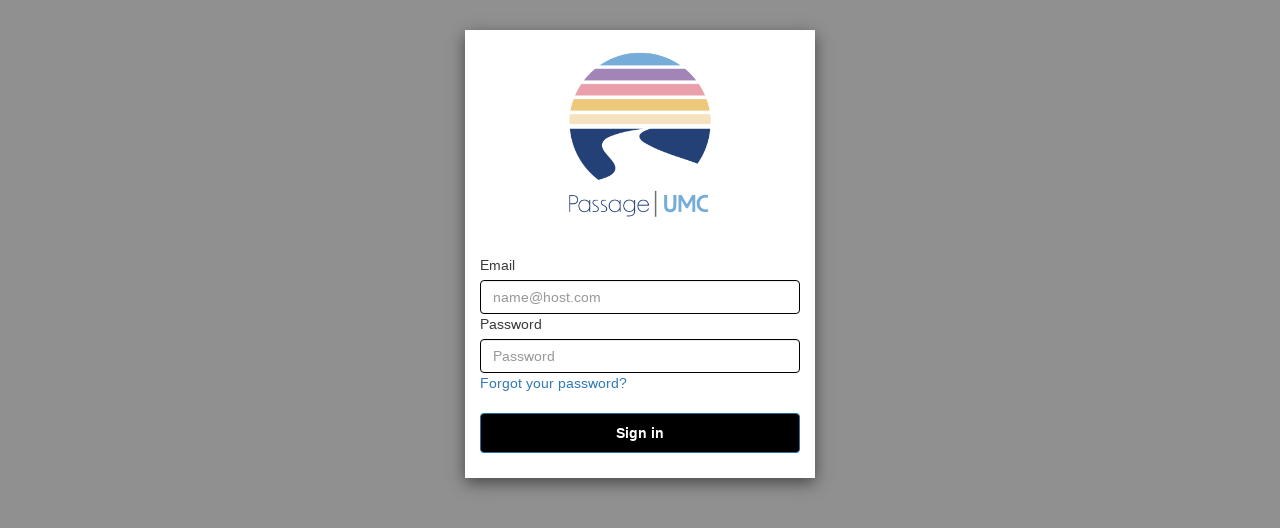

--- FILE ---
content_type: text/html; charset=UTF-8
request_url: https://passageumc.org/
body_size: 588
content:
<!doctype html><html lang="en"><head><meta charset="utf-8"/><link rel="icon" href="/favicon.ico"/><meta name="viewport" content="width=device-width,initial-scale=1"/><meta name="theme-color" content="#244077"/><meta name="description" content="UMC education platform"/><link rel="apple-touch-icon" sizes="180x180" href="/apple-touch-icon.png"/><link rel="icon" type="image/png" sizes="32x32" href="/favicon-32x32.png"/><link rel="icon" type="image/png" sizes="16x16" href="/favicon-16x16.png"/><link rel="mask-icon" href="/safari-pinned-tab.svg" color="#5bbad5"/><meta name="msapplication-TileColor" content="#da532c"/><link rel="manifest" href="/manifest.json"/><link rel="preconnect" href="https://fonts.gstatic.com"/><link href="https://fonts.googleapis.com/css2?family=Open+Sans:wght@300;400;700;800&display=swap" rel="stylesheet"/><title>Passage | UMC</title><script defer="defer" src="/static/js/main.1184f999.js"></script><link href="/static/css/main.1e23f152.css" rel="stylesheet"></head><body><noscript>You need to enable JavaScript to run this app.</noscript><div id="root"></div></body></html>

--- FILE ---
content_type: text/css; charset=UTF-8
request_url: https://passageumc.org/static/css/main.1e23f152.css
body_size: 25919
content:
/*
! tailwindcss v3.0.17 | MIT License | https://tailwindcss.com
*/*,:after,:before{border:0 solid #e5e7eb;box-sizing:border-box}:after,:before{--tw-content:""}html{-webkit-text-size-adjust:100%;font-family:Open Sans,sans-serif;line-height:1.5;tab-size:4}body{line-height:inherit;margin:0}hr{border-top-width:1px;color:inherit;height:0}abbr:where([title]){-webkit-text-decoration:underline dotted;text-decoration:underline dotted}h1,h2,h3,h4,h5,h6{font-size:inherit;font-weight:inherit}a{color:inherit;text-decoration:inherit}b,strong{font-weight:bolder}code,kbd,pre,samp{font-family:ui-monospace,SFMono-Regular,Menlo,Monaco,Consolas,Liberation Mono,Courier New,monospace;font-size:1em}small{font-size:80%}sub,sup{font-size:75%;line-height:0;position:relative;vertical-align:baseline}sub{bottom:-.25em}sup{top:-.5em}table{border-collapse:collapse;border-color:inherit;text-indent:0}button,input,optgroup,select,textarea{color:inherit;font-family:inherit;font-size:100%;line-height:inherit;margin:0;padding:0}button,select{text-transform:none}[type=button],[type=reset],[type=submit],button{-webkit-appearance:button;background-color:transparent;background-image:none}:-moz-focusring{outline:auto}:-moz-ui-invalid{box-shadow:none}progress{vertical-align:baseline}::-webkit-inner-spin-button,::-webkit-outer-spin-button{height:auto}[type=search]{-webkit-appearance:textfield;outline-offset:-2px}::-webkit-search-decoration{-webkit-appearance:none}::-webkit-file-upload-button{-webkit-appearance:button;font:inherit}summary{display:list-item}blockquote,dd,dl,figure,h1,h2,h3,h4,h5,h6,hr,p,pre{margin:0}fieldset{margin:0}fieldset,legend{padding:0}menu,ol,ul{list-style:none;margin:0;padding:0}textarea{resize:vertical}input::-webkit-input-placeholder,textarea::-webkit-input-placeholder{color:#9ca3af;opacity:1}input:-ms-input-placeholder,textarea:-ms-input-placeholder{color:#9ca3af;opacity:1}input::placeholder,textarea::placeholder{color:#9ca3af;opacity:1}[role=button],button{cursor:pointer}:disabled{cursor:default}audio,canvas,embed,iframe,img,object,svg,video{display:block;vertical-align:middle}img,video{height:auto;max-width:100%}[hidden]{display:none}*,:after,:before{--tw-translate-x:0;--tw-translate-y:0;--tw-rotate:0;--tw-skew-x:0;--tw-skew-y:0;--tw-scale-x:1;--tw-scale-y:1;--tw-pan-x: ;--tw-pan-y: ;--tw-pinch-zoom: ;--tw-scroll-snap-strictness:proximity;--tw-ordinal: ;--tw-slashed-zero: ;--tw-numeric-figure: ;--tw-numeric-spacing: ;--tw-numeric-fraction: ;--tw-ring-inset: ;--tw-ring-offset-width:0px;--tw-ring-offset-color:#fff;--tw-ring-color:rgba(59,130,246,.5);--tw-ring-offset-shadow:0 0 #0000;--tw-ring-shadow:0 0 #0000;--tw-shadow:0 0 #0000;--tw-shadow-colored:0 0 #0000;--tw-blur: ;--tw-brightness: ;--tw-contrast: ;--tw-grayscale: ;--tw-hue-rotate: ;--tw-invert: ;--tw-saturate: ;--tw-sepia: ;--tw-drop-shadow: ;--tw-backdrop-blur: ;--tw-backdrop-brightness: ;--tw-backdrop-contrast: ;--tw-backdrop-grayscale: ;--tw-backdrop-hue-rotate: ;--tw-backdrop-invert: ;--tw-backdrop-opacity: ;--tw-backdrop-saturate: ;--tw-backdrop-sepia: }.container{width:100%}@media (min-width:640px){.container{max-width:640px}}@media (min-width:768px){.container{max-width:768px}}@media (min-width:1024px){.container{max-width:1024px}}@media (min-width:1280px){.container{max-width:1280px}}@media (min-width:1536px){.container{max-width:1536px}}.pointer-events-none{pointer-events:none}.pointer-events-auto{pointer-events:auto}.visible{visibility:visible}.invisible{visibility:hidden}.static{position:static}.fixed{position:fixed}.absolute{position:absolute}.relative{position:relative}.sticky{position:-webkit-sticky;position:sticky}.top-0{top:0}.right-0{right:0}.-top-3{top:-.75rem}.-top-6{top:-1.5rem}.top-4{top:1rem}.right-4{right:1rem}.left-0\.5{left:.125rem}.left-0{left:0}.bottom-0{bottom:0}.-left-3{left:-.75rem}.top-1\.5{top:.375rem}.right-2{right:.5rem}.top-1{top:.25rem}.top-3{top:.75rem}.right-3{right:.75rem}.z-10{z-index:10}.z-50{z-index:50}.z-20{z-index:20}.col-span-1{grid-column:span 1/span 1}.col-span-3{grid-column:span 3/span 3}.col-span-4{grid-column:span 4/span 4}.col-start-5{grid-column-start:5}.float-left{float:left}.m-5{margin:1.25rem}.m-2{margin:.5rem}.m-auto{margin:auto}.m-3{margin:.75rem}.m-4{margin:1rem}.m-8{margin:2rem}.m-6{margin:1.5rem}.my-4{margin-bottom:1rem;margin-top:1rem}.-mx-8{margin-left:-2rem;margin-right:-2rem}.my-0{margin-bottom:0;margin-top:0}.my-2\.5{margin-bottom:.625rem;margin-top:.625rem}.my-2{margin-bottom:.5rem;margin-top:.5rem}.my-5{margin-bottom:1.25rem;margin-top:1.25rem}.my-6{margin-bottom:1.5rem;margin-top:1.5rem}.my-8{margin-bottom:2rem;margin-top:2rem}.my-10{margin-bottom:2.5rem;margin-top:2.5rem}.mx-24{margin-left:6rem;margin-right:6rem}.mx-32{margin-left:8rem;margin-right:8rem}.my-1{margin-bottom:.25rem;margin-top:.25rem}.mx-3{margin-left:.75rem;margin-right:.75rem}.mx-4{margin-left:1rem;margin-right:1rem}.mx-1{margin-left:.25rem;margin-right:.25rem}.mx-auto{margin-left:auto;margin-right:auto}.my-3{margin-bottom:.75rem;margin-top:.75rem}.mx-2{margin-left:.5rem;margin-right:.5rem}.mt-2{margin-top:.5rem}.mt-4{margin-top:1rem}.mb-10{margin-bottom:2.5rem}.mt-5{margin-top:1.25rem}.mb-4{margin-bottom:1rem}.ml-auto{margin-left:auto}.mt-2\.5{margin-top:.625rem}.mb-24{margin-bottom:6rem}.ml-2{margin-left:.5rem}.mb-20{margin-bottom:5rem}.mb-32{margin-bottom:8rem}.mr-auto{margin-right:auto}.mb-2{margin-bottom:.5rem}.mt-3{margin-top:.75rem}.mb-1{margin-bottom:.25rem}.ml-1{margin-left:.25rem}.mb-12{margin-bottom:3rem}.mt-0\.5{margin-top:.125rem}.mt-0{margin-top:0}.mr-1\.5{margin-right:.375rem}.mr-1{margin-right:.25rem}.-ml-4{margin-left:-1rem}.-mt-3{margin-top:-.75rem}.mr-\[-9\.2em\]{margin-right:-9.2em}.mt-\[1\.5em\]{margin-top:1.5em}.mt-1{margin-top:.25rem}.mr-2{margin-right:.5rem}.mb-0\.5{margin-bottom:.125rem}.mb-0{margin-bottom:0}.ml-4{margin-left:1rem}.mb-3{margin-bottom:.75rem}.mb-6{margin-bottom:1.5rem}.mb-8{margin-bottom:2rem}.mr-4{margin-right:1rem}.-mt-2\.5{margin-top:-.625rem}.-mt-2{margin-top:-.5rem}.box-border{box-sizing:border-box}.block{display:block}.inline{display:inline}.\!inline{display:inline!important}.flex{display:flex}.inline-flex{display:inline-flex}.table{display:table}.grid{display:grid}.contents{display:contents}.hidden{display:none}.h-16{height:4rem}.h-6{height:1.5rem}.h-5{height:1.25rem}.h-\[1\.875rem\]{height:1.875rem}.h-full{height:100%}.h-12{height:3rem}.h-8{height:2rem}.h-4{height:1rem}.h-2\.5{height:.625rem}.h-2{height:.5rem}.h-1\/6{height:16.666667%}.h-3{height:.75rem}.h-44{height:11rem}.h-0{height:0}.h-7{height:1.75rem}.h-1{height:.25rem}.h-auto{height:auto}.h-96{height:24rem}.max-h-80{max-height:20rem}.max-h-52{max-height:13rem}.max-h-5{max-height:1.25rem}.w-full{width:100%}.w-6{width:1.5rem}.w-5{width:1.25rem}.w-2{width:.5rem}.w-1{width:.25rem}.w-2\/12{width:16.666667%}.w-28{width:7rem}.w-4{width:1rem}.w-3{width:.75rem}.w-2\.5{width:.625rem}.w-8{width:2rem}.w-44{width:11rem}.w-7{width:1.75rem}.w-96{width:24rem}.w-11\/12{width:91.666667%}.w-0\.5{width:.125rem}.w-0{width:0}.w-20{width:5rem}.w-72{width:18rem}.w-60{width:15rem}.w-1\.5{width:.375rem}.w-1\/2{width:50%}.w-64{width:16rem}.w-16{width:4rem}.min-w-full{min-width:100%}.max-w-xs{max-width:20rem}.max-w-2xl{max-width:42rem}.flex-1{flex:1 1}.flex-initial{flex:0 1 auto}.flex-none{flex:none}.flex-shrink-0{flex-shrink:0}.flex-shrink{flex-shrink:1}.flex-grow,.grow{flex-grow:1}.rotate-180{--tw-rotate:180deg}.rotate-180,.transform{-webkit-transform:translate(var(--tw-translate-x),var(--tw-translate-y)) rotate(var(--tw-rotate)) skewX(var(--tw-skew-x)) skewY(var(--tw-skew-y)) scaleX(var(--tw-scale-x)) scaleY(var(--tw-scale-y));transform:translate(var(--tw-translate-x),var(--tw-translate-y)) rotate(var(--tw-rotate)) skewX(var(--tw-skew-x)) skewY(var(--tw-skew-y)) scaleX(var(--tw-scale-x)) scaleY(var(--tw-scale-y))}.cursor-pointer{cursor:pointer}.cursor-not-allowed{cursor:not-allowed}.cursor-move{cursor:move}.cursor-default{cursor:default}.cursor-auto{cursor:auto}.select-none{-webkit-user-select:none;-ms-user-select:none;user-select:none}.list-inside{list-style-position:inside}.list-disc{list-style-type:disc}.list-decimal{list-style-type:decimal}.appearance-none{-webkit-appearance:none;appearance:none}.grid-flow-row{grid-auto-flow:row}.auto-rows-max{grid-auto-rows:-webkit-max-content;grid-auto-rows:max-content}.grid-cols-4{grid-template-columns:repeat(4,minmax(0,1fr))}.grid-cols-3{grid-template-columns:repeat(3,minmax(0,1fr))}.grid-cols-2{grid-template-columns:repeat(2,minmax(0,1fr))}.grid-rows-3{grid-template-rows:repeat(3,minmax(0,1fr))}.flex-row{flex-direction:row}.flex-row-reverse{flex-direction:row-reverse}.flex-col{flex-direction:column}.flex-wrap{flex-wrap:wrap}.flex-nowrap{flex-wrap:nowrap}.place-content-between{place-content:space-between}.content-center{align-content:center}.items-start{align-items:flex-start}.items-end{align-items:flex-end}.items-center{align-items:center}.items-baseline{align-items:baseline}.justify-start{justify-content:flex-start}.justify-end{justify-content:flex-end}.justify-center{justify-content:center}.justify-between{justify-content:space-between}.justify-around{justify-content:space-around}.gap-4{gap:1rem}.gap-2{gap:.5rem}.gap-10{gap:2.5rem}.gap-1{gap:.25rem}.gap-5{gap:1.25rem}.gap-3{gap:.75rem}.gap-0{gap:0}.space-x-4>:not([hidden])~:not([hidden]){--tw-space-x-reverse:0;margin-left:calc(1rem*(1 - var(--tw-space-x-reverse)));margin-right:calc(1rem*var(--tw-space-x-reverse))}.space-y-2>:not([hidden])~:not([hidden]){--tw-space-y-reverse:0;margin-bottom:calc(.5rem*var(--tw-space-y-reverse));margin-top:calc(.5rem*(1 - var(--tw-space-y-reverse)))}.space-x-2>:not([hidden])~:not([hidden]){--tw-space-x-reverse:0;margin-left:calc(.5rem*(1 - var(--tw-space-x-reverse)));margin-right:calc(.5rem*var(--tw-space-x-reverse))}.space-x-1>:not([hidden])~:not([hidden]){--tw-space-x-reverse:0;margin-left:calc(.25rem*(1 - var(--tw-space-x-reverse)));margin-right:calc(.25rem*var(--tw-space-x-reverse))}.space-y-8>:not([hidden])~:not([hidden]){--tw-space-y-reverse:0;margin-bottom:calc(2rem*var(--tw-space-y-reverse));margin-top:calc(2rem*(1 - var(--tw-space-y-reverse)))}.space-y-4>:not([hidden])~:not([hidden]){--tw-space-y-reverse:0;margin-bottom:calc(1rem*var(--tw-space-y-reverse));margin-top:calc(1rem*(1 - var(--tw-space-y-reverse)))}.space-x-6>:not([hidden])~:not([hidden]){--tw-space-x-reverse:0;margin-left:calc(1.5rem*(1 - var(--tw-space-x-reverse)));margin-right:calc(1.5rem*var(--tw-space-x-reverse))}.space-y-1>:not([hidden])~:not([hidden]){--tw-space-y-reverse:0;margin-bottom:calc(.25rem*var(--tw-space-y-reverse));margin-top:calc(.25rem*(1 - var(--tw-space-y-reverse)))}.space-y-10>:not([hidden])~:not([hidden]){--tw-space-y-reverse:0;margin-bottom:calc(2.5rem*var(--tw-space-y-reverse));margin-top:calc(2.5rem*(1 - var(--tw-space-y-reverse)))}.space-x-1\.5>:not([hidden])~:not([hidden]){--tw-space-x-reverse:0;margin-left:calc(.375rem*(1 - var(--tw-space-x-reverse)));margin-right:calc(.375rem*var(--tw-space-x-reverse))}.space-x-3>:not([hidden])~:not([hidden]){--tw-space-x-reverse:0;margin-left:calc(.75rem*(1 - var(--tw-space-x-reverse)));margin-right:calc(.75rem*var(--tw-space-x-reverse))}.space-x-reverse>:not([hidden])~:not([hidden]){--tw-space-x-reverse:1}.divide-x>:not([hidden])~:not([hidden]){--tw-divide-x-reverse:0;border-left-width:calc(1px*(1 - var(--tw-divide-x-reverse)));border-right-width:calc(1px*var(--tw-divide-x-reverse))}.divide-dashed>:not([hidden])~:not([hidden]){border-style:dashed}.self-start{align-self:flex-start}.self-end{align-self:flex-end}.justify-self-end{justify-self:end}.overflow-hidden{overflow:hidden}.overflow-visible{overflow:visible}.overflow-x-auto{overflow-x:auto}.overflow-y-auto{overflow-y:auto}.overflow-x-hidden{overflow-x:hidden}.overflow-y-scroll{overflow-y:scroll}.truncate{overflow:hidden;text-overflow:ellipsis}.truncate,.whitespace-nowrap{white-space:nowrap}.whitespace-pre-line{white-space:pre-line}.rounded-full{border-radius:9999px}.rounded-sm{border-radius:.125rem}.rounded-md{border-radius:.375rem}.rounded-none{border-radius:0}.rounded-xl{border-radius:.75rem}.rounded-tr-sm{border-top-right-radius:.125rem}.rounded-br-sm{border-bottom-right-radius:.125rem}.border{border-width:1px}.border-2{border-width:2px}.border-4{border-width:4px}.border-0{border-width:0}.border-t{border-top-width:1px}.border-b{border-bottom-width:1px}.border-r{border-right-width:1px}.border-l{border-left-width:1px}.border-b-2{border-bottom-width:2px}.border-b-4{border-bottom-width:4px}.border-l-2{border-left-width:2px}.border-solid{border-style:solid}.border-dashed{border-style:dashed}.border-neutral-500{--tw-border-opacity:1;border-color:rgb(150 150 150/var(--tw-border-opacity))}.border-primary{--tw-border-opacity:1;border-color:rgb(36 64 119/var(--tw-border-opacity))}.border-neutral-600{--tw-border-opacity:1;border-color:rgb(175 175 175/var(--tw-border-opacity))}.border-neutral-800{--tw-border-opacity:1;border-color:rgb(225 225 225/var(--tw-border-opacity))}.border-pink{--tw-border-opacity:1;border-color:rgb(231 158 171/var(--tw-border-opacity))}.border-transparent{border-color:transparent}.border-blue-600{--tw-border-opacity:1;border-color:rgb(37 99 235/var(--tw-border-opacity))}.border-neutral-700{--tw-border-opacity:1;border-color:rgb(200 200 200/var(--tw-border-opacity))}.border-neutral-400{--tw-border-opacity:1;border-color:rgb(124 124 124/var(--tw-border-opacity))}.border-secondary{--tw-border-opacity:1;border-color:rgb(119 171 214/var(--tw-border-opacity))}.border-b-transparent{border-bottom-color:transparent}.border-b-neutral-1000{--tw-border-opacity:1;border-bottom-color:rgb(255 255 255/var(--tw-border-opacity))}.bg-red-500{--tw-bg-opacity:1;background-color:rgb(239 68 68/var(--tw-bg-opacity))}.bg-neutral-900{--tw-bg-opacity:1;background-color:rgb(245 245 245/var(--tw-bg-opacity))}.bg-primary{--tw-bg-opacity:1;background-color:rgb(36 64 119/var(--tw-bg-opacity))}.bg-neutral-800{--tw-bg-opacity:1;background-color:rgb(225 225 225/var(--tw-bg-opacity))}.bg-neutral-700{--tw-bg-opacity:1;background-color:rgb(200 200 200/var(--tw-bg-opacity))}.bg-neutral-600{--tw-bg-opacity:1;background-color:rgb(175 175 175/var(--tw-bg-opacity))}.bg-pink-200{--tw-bg-opacity:1;background-color:rgb(251 207 232/var(--tw-bg-opacity))}.bg-blue-200{--tw-bg-opacity:1;background-color:rgb(191 219 254/var(--tw-bg-opacity))}.bg-neutral-1000{--tw-bg-opacity:1;background-color:rgb(255 255 255/var(--tw-bg-opacity))}.bg-secondary{--tw-bg-opacity:1;background-color:rgb(119 171 214/var(--tw-bg-opacity))}.bg-tan{--tw-bg-opacity:1;background-color:rgb(236 200 123/var(--tw-bg-opacity))}.bg-transparent{background-color:transparent}.bg-green-700{--tw-bg-opacity:1;background-color:rgb(21 128 61/var(--tw-bg-opacity))}.bg-green-600{--tw-bg-opacity:1;background-color:rgb(22 163 74/var(--tw-bg-opacity))}.bg-pink{--tw-bg-opacity:1;background-color:rgb(231 158 171/var(--tw-bg-opacity))}.bg-blue-300{--tw-bg-opacity:1;background-color:rgb(147 197 253/var(--tw-bg-opacity))}.bg-gray-100{--tw-bg-opacity:1;background-color:rgb(243 244 246/var(--tw-bg-opacity))}.bg-neutral-300{--tw-bg-opacity:1;background-color:rgb(100 100 100/var(--tw-bg-opacity))}.bg-red-400{--tw-bg-opacity:1;background-color:rgb(248 113 113/var(--tw-bg-opacity))}.bg-green-400{--tw-bg-opacity:1;background-color:rgb(74 222 128/var(--tw-bg-opacity))}.bg-purple{--tw-bg-opacity:1;background-color:rgb(163 134 181/var(--tw-bg-opacity))}.fill-current{fill:currentColor}.stroke-current{stroke:currentColor}.p-5{padding:1.25rem}.p-2{padding:.5rem}.p-10{padding:2.5rem}.p-3{padding:.75rem}.p-4{padding:1rem}.p-0{padding:0}.p-6{padding:1.5rem}.p-1{padding:.25rem}.p-8{padding:2rem}.p-12{padding:3rem}.py-4{padding-bottom:1rem;padding-top:1rem}.px-4{padding-left:1rem;padding-right:1rem}.py-1{padding-bottom:.25rem;padding-top:.25rem}.px-3{padding-left:.75rem;padding-right:.75rem}.py-2{padding-bottom:.5rem;padding-top:.5rem}.px-1{padding-left:.25rem;padding-right:.25rem}.px-2{padding-left:.5rem;padding-right:.5rem}.py-8{padding-bottom:2rem;padding-top:2rem}.px-16{padding-left:4rem;padding-right:4rem}.px-6{padding-left:1.5rem;padding-right:1.5rem}.py-3{padding-bottom:.75rem;padding-top:.75rem}.py-12{padding-bottom:3rem;padding-top:3rem}.px-12{padding-left:3rem;padding-right:3rem}.pt-2{padding-top:.5rem}.pt-5{padding-top:1.25rem}.pb-5{padding-bottom:1.25rem}.pb-4{padding-bottom:1rem}.pt-10{padding-top:2.5rem}.pl-20{padding-left:5rem}.pb-36{padding-bottom:9rem}.pt-1{padding-top:.25rem}.pb-20{padding-bottom:5rem}.pb-12{padding-bottom:3rem}.pr-6{padding-right:1.5rem}.pb-2{padding-bottom:.5rem}.pb-0{padding-bottom:0}.pl-1{padding-left:.25rem}.pl-3{padding-left:.75rem}.pb-1{padding-bottom:.25rem}.pb-6{padding-bottom:1.5rem}.pr-4{padding-right:1rem}.pl-14{padding-left:3.5rem}.pt-4{padding-top:1rem}.pb-8{padding-bottom:2rem}.pl-4{padding-left:1rem}.text-left{text-align:left}.text-center{text-align:center}.text-xl{font-size:1.25rem}.text-lg,.text-xl{line-height:1.75rem}.text-lg{font-size:1.125rem}.text-sm{font-size:.875rem;line-height:1.25rem}.text-xs{font-size:.75rem;line-height:1rem}.text-base{font-size:1rem;line-height:1.5rem}.text-2xl{font-size:1.5rem;line-height:2rem}.text-3xl{font-size:1.875rem;line-height:2.25rem}.font-bold{font-weight:700}.font-normal{font-weight:400}.font-light{font-weight:300}.font-semibold{font-weight:600}.uppercase{text-transform:uppercase}.capitalize{text-transform:capitalize}.italic{font-style:italic}.leading-9{line-height:2.25rem}.text-neutral-500{--tw-text-opacity:1;color:rgb(150 150 150/var(--tw-text-opacity))}.text-neutral-1000{--tw-text-opacity:1;color:rgb(255 255 255/var(--tw-text-opacity))}.text-primary{--tw-text-opacity:1;color:rgb(36 64 119/var(--tw-text-opacity))}.text-neutral-600{--tw-text-opacity:1;color:rgb(175 175 175/var(--tw-text-opacity))}.text-neutral-300{--tw-text-opacity:1;color:rgb(100 100 100/var(--tw-text-opacity))}.text-pink{--tw-text-opacity:1;color:rgb(231 158 171/var(--tw-text-opacity))}.text-neutral-200{--tw-text-opacity:1;color:rgb(75 75 75/var(--tw-text-opacity))}.text-blue-600{--tw-text-opacity:1;color:rgb(37 99 235/var(--tw-text-opacity))}.text-red-400{--tw-text-opacity:1;color:rgb(248 113 113/var(--tw-text-opacity))}.text-neutral-400{--tw-text-opacity:1;color:rgb(124 124 124/var(--tw-text-opacity))}.text-neutral-100{--tw-text-opacity:1;color:rgb(0 0 0/var(--tw-text-opacity))}.text-white{--tw-text-opacity:1;color:rgb(255 255 255/var(--tw-text-opacity))}.text-secondary{--tw-text-opacity:1;color:rgb(119 171 214/var(--tw-text-opacity))}.text-black{--tw-text-opacity:1;color:rgb(0 0 0/var(--tw-text-opacity))}.text-neutral{--tw-text-opacity:1;color:rgb(150 150 150/var(--tw-text-opacity))}.text-neutral-700{--tw-text-opacity:1;color:rgb(200 200 200/var(--tw-text-opacity))}.text-yellow-600{--tw-text-opacity:1;color:rgb(202 138 4/var(--tw-text-opacity))}.text-pink-500{--tw-text-opacity:1;color:rgb(236 72 153/var(--tw-text-opacity))}.text-red-800{--tw-text-opacity:1;color:rgb(153 27 27/var(--tw-text-opacity))}.text-gray-900{--tw-text-opacity:1;color:rgb(17 24 39/var(--tw-text-opacity))}.text-green-700{--tw-text-opacity:1;color:rgb(21 128 61/var(--tw-text-opacity))}.text-red-700{--tw-text-opacity:1;color:rgb(185 28 28/var(--tw-text-opacity))}.underline{-webkit-text-decoration-line:underline;text-decoration-line:underline}.underline-offset-1{text-underline-offset:1px}.caret-transparent{caret-color:transparent}.opacity-30{opacity:.3}.opacity-75{opacity:.75}.opacity-50{opacity:.5}.opacity-20{opacity:.2}.opacity-80{opacity:.8}.shadow-md{--tw-shadow:0 4px 6px -1px rgba(0,0,0,.1),0 2px 4px -2px rgba(0,0,0,.1);--tw-shadow-colored:0 4px 6px -1px var(--tw-shadow-color),0 2px 4px -2px var(--tw-shadow-color)}.shadow,.shadow-md{box-shadow:0 0 #0000,0 0 #0000,var(--tw-shadow);box-shadow:var(--tw-ring-offset-shadow,0 0 #0000),var(--tw-ring-shadow,0 0 #0000),var(--tw-shadow)}.shadow{--tw-shadow:0 1px 3px 0 rgba(0,0,0,.1),0 1px 2px -1px rgba(0,0,0,.1);--tw-shadow-colored:0 1px 3px 0 var(--tw-shadow-color),0 1px 2px -1px var(--tw-shadow-color)}.shadow-2xl{--tw-shadow:0 25px 50px -12px rgba(0,0,0,.25);--tw-shadow-colored:0 25px 50px -12px var(--tw-shadow-color)}.shadow-2xl,.shadow-lg{box-shadow:0 0 #0000,0 0 #0000,var(--tw-shadow);box-shadow:var(--tw-ring-offset-shadow,0 0 #0000),var(--tw-ring-shadow,0 0 #0000),var(--tw-shadow)}.shadow-lg{--tw-shadow:0 10px 15px -3px rgba(0,0,0,.1),0 4px 6px -4px rgba(0,0,0,.1);--tw-shadow-colored:0 10px 15px -3px var(--tw-shadow-color),0 4px 6px -4px var(--tw-shadow-color)}.shadow-none{--tw-shadow:0 0 #0000;--tw-shadow-colored:0 0 #0000;box-shadow:0 0 #0000,0 0 #0000,var(--tw-shadow);box-shadow:var(--tw-ring-offset-shadow,0 0 #0000),var(--tw-ring-shadow,0 0 #0000),var(--tw-shadow)}.outline-none{outline:2px solid transparent;outline-offset:2px}.blur{--tw-blur:blur(8px)}.blur,.drop-shadow-2xl{-webkit-filter:var(--tw-blur) var(--tw-brightness) var(--tw-contrast) var(--tw-grayscale) var(--tw-hue-rotate) var(--tw-invert) var(--tw-saturate) var(--tw-sepia) var(--tw-drop-shadow);filter:var(--tw-blur) var(--tw-brightness) var(--tw-contrast) var(--tw-grayscale) var(--tw-hue-rotate) var(--tw-invert) var(--tw-saturate) var(--tw-sepia) var(--tw-drop-shadow)}.drop-shadow-2xl{--tw-drop-shadow:drop-shadow(0 25px 25px rgba(0,0,0,.15))}.grayscale{--tw-grayscale:grayscale(100%)}.filter,.grayscale{-webkit-filter:var(--tw-blur) var(--tw-brightness) var(--tw-contrast) var(--tw-grayscale) var(--tw-hue-rotate) var(--tw-invert) var(--tw-saturate) var(--tw-sepia) var(--tw-drop-shadow);filter:var(--tw-blur) var(--tw-brightness) var(--tw-contrast) var(--tw-grayscale) var(--tw-hue-rotate) var(--tw-invert) var(--tw-saturate) var(--tw-sepia) var(--tw-drop-shadow)}.backdrop-filter{-webkit-backdrop-filter:var(--tw-backdrop-blur) var(--tw-backdrop-brightness) var(--tw-backdrop-contrast) var(--tw-backdrop-grayscale) var(--tw-backdrop-hue-rotate) var(--tw-backdrop-invert) var(--tw-backdrop-opacity) var(--tw-backdrop-saturate) var(--tw-backdrop-sepia);backdrop-filter:var(--tw-backdrop-blur) var(--tw-backdrop-brightness) var(--tw-backdrop-contrast) var(--tw-backdrop-grayscale) var(--tw-backdrop-hue-rotate) var(--tw-backdrop-invert) var(--tw-backdrop-opacity) var(--tw-backdrop-saturate) var(--tw-backdrop-sepia)}.transition{transition-duration:.15s;transition-property:color,background-color,border-color,fill,stroke,opacity,box-shadow,-webkit-text-decoration-color,-webkit-transform,-webkit-filter,-webkit-backdrop-filter;transition-property:color,background-color,border-color,text-decoration-color,fill,stroke,opacity,box-shadow,transform,filter,backdrop-filter;transition-property:color,background-color,border-color,text-decoration-color,fill,stroke,opacity,box-shadow,transform,filter,backdrop-filter,-webkit-text-decoration-color,-webkit-transform,-webkit-filter,-webkit-backdrop-filter;transition-timing-function:cubic-bezier(.4,0,.2,1)}.transition-all{transition-duration:.15s;transition-property:all;transition-timing-function:cubic-bezier(.4,0,.2,1)}.duration-75{transition-duration:75ms}.duration-100{transition-duration:.1s}.duration-300{transition-duration:.3s}#root,body,html{background:#f5f5f5;background:var(--color-neutral-900);box-sizing:border-box;height:100%}#root{display:flex;flex-direction:column}*,:after,:before{box-sizing:inherit}:root{--color-primary:#244077;--color-secondary:#77abd6;--color-neutral:#969696;--color-neutral-100:#000;--color-neutral-200:#4b4b4b;--color-neutral-300:#646464;--color-neutral-400:#7c7c7c;--color-neutral-500:#969696;--color-neutral-600:#afafaf;--color-neutral-700:#c8c8c8;--color-neutral-800:#e1e1e1;--color-neutral-900:#f5f5f5;--color-neutral-1000:#fff;--color-black:#000;--color-pink:#e79eab;--color-tan:#ecc87b;--color-tan-light:#f4e0be}::selection{background:#77abd6;background:var(--color-secondary)}.tox-notifications-container{display:none!important}.hover\:scale-150:hover{--tw-scale-x:1.5;--tw-scale-y:1.5;-webkit-transform:translate(var(--tw-translate-x),var(--tw-translate-y)) rotate(var(--tw-rotate)) skewX(var(--tw-skew-x)) skewY(var(--tw-skew-y)) scaleX(var(--tw-scale-x)) scaleY(var(--tw-scale-y));transform:translate(var(--tw-translate-x),var(--tw-translate-y)) rotate(var(--tw-rotate)) skewX(var(--tw-skew-x)) skewY(var(--tw-skew-y)) scaleX(var(--tw-scale-x)) scaleY(var(--tw-scale-y))}.hover\:cursor-pointer:hover{cursor:pointer}.hover\:bg-neutral-900:hover{--tw-bg-opacity:1;background-color:rgb(245 245 245/var(--tw-bg-opacity))}.hover\:text-pink:hover{--tw-text-opacity:1;color:rgb(231 158 171/var(--tw-text-opacity))}.hover\:text-primary:hover{--tw-text-opacity:1;color:rgb(36 64 119/var(--tw-text-opacity))}.hover\:text-neutral-1000:hover{--tw-text-opacity:1;color:rgb(255 255 255/var(--tw-text-opacity))}.hover\:underline:hover{-webkit-text-decoration-line:underline;text-decoration-line:underline}.focus\:border-neutral-500:focus{--tw-border-opacity:1;border-color:rgb(150 150 150/var(--tw-border-opacity))}.focus\:border-primary:focus{--tw-border-opacity:1;border-color:rgb(36 64 119/var(--tw-border-opacity))}.focus\:outline-none:focus{outline:2px solid transparent;outline-offset:2px}.active\:shadow-xl:active{--tw-shadow:0 20px 25px -5px rgba(0,0,0,.1),0 8px 10px -6px rgba(0,0,0,.1);--tw-shadow-colored:0 20px 25px -5px var(--tw-shadow-color),0 8px 10px -6px var(--tw-shadow-color)}.active\:shadow-none:active,.active\:shadow-xl:active{box-shadow:0 0 #0000,0 0 #0000,var(--tw-shadow);box-shadow:var(--tw-ring-offset-shadow,0 0 #0000),var(--tw-ring-shadow,0 0 #0000),var(--tw-shadow)}.active\:shadow-none:active{--tw-shadow:0 0 #0000;--tw-shadow-colored:0 0 #0000}@media (min-width:1024px){.lg\:grid-cols-3{grid-template-columns:repeat(3,minmax(0,1fr))}.lg\:flex-row{flex-direction:row}.lg\:space-x-4>:not([hidden])~:not([hidden]){--tw-space-x-reverse:0;margin-left:calc(1rem*(1 - var(--tw-space-x-reverse)));margin-right:calc(1rem*var(--tw-space-x-reverse))}}
/*# sourceMappingURL=main.1e23f152.css.map*/

--- FILE ---
content_type: application/javascript; charset=UTF-8
request_url: https://passageumc.org/static/js/main.1184f999.js
body_size: 900548
content:
/*! For license information please see main.1184f999.js.LICENSE.txt */
!function(){var e={5270:function(e){e.exports=function(e,t){(null==t||t>e.length)&&(t=e.length);for(var n=0,r=new Array(t);n<t;n++)r[n]=e[n];return r},e.exports.__esModule=!0,e.exports.default=e.exports},4180:function(e){e.exports=function(e){if(Array.isArray(e))return e},e.exports.__esModule=!0,e.exports.default=e.exports},8111:function(e){e.exports=function(e){if(void 0===e)throw new ReferenceError("this hasn't been initialised - super() hasn't been called");return e},e.exports.__esModule=!0,e.exports.default=e.exports},2954:function(e){function t(e,t,n,r,i,a,o){try{var s=e[a](o),u=s.value}catch(c){return void n(c)}s.done?t(u):Promise.resolve(u).then(r,i)}e.exports=function(e){return function(){var n=this,r=arguments;return new Promise((function(i,a){var o=e.apply(n,r);function s(e){t(o,i,a,s,u,"next",e)}function u(e){t(o,i,a,s,u,"throw",e)}s(void 0)}))}},e.exports.__esModule=!0,e.exports.default=e.exports},85:function(e){e.exports=function(e,t){if(!(e instanceof t))throw new TypeError("Cannot call a class as a function")},e.exports.__esModule=!0,e.exports.default=e.exports},5091:function(e){e.exports=function(e,t){if(!Object.prototype.hasOwnProperty.call(e,t))throw new TypeError("attempted to use private field on non-instance");return e},e.exports.__esModule=!0,e.exports.default=e.exports},6090:function(e){var t=0;e.exports=function(e){return"__private_"+t+++"_"+e},e.exports.__esModule=!0,e.exports.default=e.exports},3061:function(e,t,n){var r=n(742),i=n(1549);function a(t,n,o){return i()?(e.exports=a=Reflect.construct,e.exports.__esModule=!0,e.exports.default=e.exports):(e.exports=a=function(e,t,n){var i=[null];i.push.apply(i,t);var a=new(Function.bind.apply(e,i));return n&&r(a,n.prototype),a},e.exports.__esModule=!0,e.exports.default=e.exports),a.apply(null,arguments)}e.exports=a,e.exports.__esModule=!0,e.exports.default=e.exports},5198:function(e){function t(e,t){for(var n=0;n<t.length;n++){var r=t[n];r.enumerable=r.enumerable||!1,r.configurable=!0,"value"in r&&(r.writable=!0),Object.defineProperty(e,r.key,r)}}e.exports=function(e,n,r){return n&&t(e.prototype,n),r&&t(e,r),Object.defineProperty(e,"prototype",{writable:!1}),e},e.exports.__esModule=!0,e.exports.default=e.exports},3041:function(e,t,n){var r=n(6487);e.exports=function(e,t){var n="undefined"!==typeof Symbol&&e[Symbol.iterator]||e["@@iterator"];if(!n){if(Array.isArray(e)||(n=r(e))||t&&e&&"number"===typeof e.length){n&&(e=n);var i=0,a=function(){};return{s:a,n:function(){return i>=e.length?{done:!0}:{done:!1,value:e[i++]}},e:function(e){throw e},f:a}}throw new TypeError("Invalid attempt to iterate non-iterable instance.\nIn order to be iterable, non-array objects must have a [Symbol.iterator]() method.")}var o,s=!0,u=!1;return{s:function(){n=n.call(e)},n:function(){var e=n.next();return s=e.done,e},e:function(e){u=!0,o=e},f:function(){try{s||null==n.return||n.return()}finally{if(u)throw o}}}},e.exports.__esModule=!0,e.exports.default=e.exports},4564:function(e,t,n){var r=n(2588),i=n(1549),a=n(6983);e.exports=function(e){var t=i();return function(){var n,i=r(e);if(t){var o=r(this).constructor;n=Reflect.construct(i,arguments,o)}else n=i.apply(this,arguments);return a(this,n)}},e.exports.__esModule=!0,e.exports.default=e.exports},1260:function(e){e.exports=function(e,t,n){return t in e?Object.defineProperty(e,t,{value:n,enumerable:!0,configurable:!0,writable:!0}):e[t]=n,e},e.exports.__esModule=!0,e.exports.default=e.exports},2588:function(e){function t(n){return e.exports=t=Object.setPrototypeOf?Object.getPrototypeOf:function(e){return e.__proto__||Object.getPrototypeOf(e)},e.exports.__esModule=!0,e.exports.default=e.exports,t(n)}e.exports=t,e.exports.__esModule=!0,e.exports.default=e.exports},270:function(e,t,n){var r=n(742);e.exports=function(e,t){if("function"!==typeof t&&null!==t)throw new TypeError("Super expression must either be null or a function");e.prototype=Object.create(t&&t.prototype,{constructor:{value:e,writable:!0,configurable:!0}}),Object.defineProperty(e,"prototype",{writable:!1}),t&&r(e,t)},e.exports.__esModule=!0,e.exports.default=e.exports},1477:function(e){e.exports=function(e){return-1!==Function.toString.call(e).indexOf("[native code]")},e.exports.__esModule=!0,e.exports.default=e.exports},1549:function(e){e.exports=function(){if("undefined"===typeof Reflect||!Reflect.construct)return!1;if(Reflect.construct.sham)return!1;if("function"===typeof Proxy)return!0;try{return Boolean.prototype.valueOf.call(Reflect.construct(Boolean,[],(function(){}))),!0}catch(e){return!1}},e.exports.__esModule=!0,e.exports.default=e.exports},981:function(e){e.exports=function(e,t){var n=null==e?null:"undefined"!==typeof Symbol&&e[Symbol.iterator]||e["@@iterator"];if(null!=n){var r,i,a=[],o=!0,s=!1;try{for(n=n.call(e);!(o=(r=n.next()).done)&&(a.push(r.value),!t||a.length!==t);o=!0);}catch(u){s=!0,i=u}finally{try{o||null==n.return||n.return()}finally{if(s)throw i}}return a}},e.exports.__esModule=!0,e.exports.default=e.exports},7365:function(e){e.exports=function(){throw new TypeError("Invalid attempt to destructure non-iterable instance.\nIn order to be iterable, non-array objects must have a [Symbol.iterator]() method.")},e.exports.__esModule=!0,e.exports.default=e.exports},417:function(e,t,n){var r=n(1260);function i(e,t){var n=Object.keys(e);if(Object.getOwnPropertySymbols){var r=Object.getOwnPropertySymbols(e);t&&(r=r.filter((function(t){return Object.getOwnPropertyDescriptor(e,t).enumerable}))),n.push.apply(n,r)}return n}e.exports=function(e){for(var t=1;t<arguments.length;t++){var n=null!=arguments[t]?arguments[t]:{};t%2?i(Object(n),!0).forEach((function(t){r(e,t,n[t])})):Object.getOwnPropertyDescriptors?Object.defineProperties(e,Object.getOwnPropertyDescriptors(n)):i(Object(n)).forEach((function(t){Object.defineProperty(e,t,Object.getOwnPropertyDescriptor(n,t))}))}return e},e.exports.__esModule=!0,e.exports.default=e.exports},6983:function(e,t,n){var r=n(8921).default,i=n(8111);e.exports=function(e,t){if(t&&("object"===r(t)||"function"===typeof t))return t;if(void 0!==t)throw new TypeError("Derived constructors may only return object or undefined");return i(e)},e.exports.__esModule=!0,e.exports.default=e.exports},742:function(e){function t(n,r){return e.exports=t=Object.setPrototypeOf||function(e,t){return e.__proto__=t,e},e.exports.__esModule=!0,e.exports.default=e.exports,t(n,r)}e.exports=t,e.exports.__esModule=!0,e.exports.default=e.exports},1068:function(e,t,n){var r=n(4180),i=n(981),a=n(6487),o=n(7365);e.exports=function(e,t){return r(e)||i(e,t)||a(e,t)||o()},e.exports.__esModule=!0,e.exports.default=e.exports},8921:function(e){function t(n){return e.exports=t="function"==typeof Symbol&&"symbol"==typeof Symbol.iterator?function(e){return typeof e}:function(e){return e&&"function"==typeof Symbol&&e.constructor===Symbol&&e!==Symbol.prototype?"symbol":typeof e},e.exports.__esModule=!0,e.exports.default=e.exports,t(n)}e.exports=t,e.exports.__esModule=!0,e.exports.default=e.exports},6487:function(e,t,n){var r=n(5270);e.exports=function(e,t){if(e){if("string"===typeof e)return r(e,t);var n=Object.prototype.toString.call(e).slice(8,-1);return"Object"===n&&e.constructor&&(n=e.constructor.name),"Map"===n||"Set"===n?Array.from(e):"Arguments"===n||/^(?:Ui|I)nt(?:8|16|32)(?:Clamped)?Array$/.test(n)?r(e,t):void 0}},e.exports.__esModule=!0,e.exports.default=e.exports},8240:function(e,t,n){var r=n(2588),i=n(742),a=n(1477),o=n(3061);function s(t){var n="function"===typeof Map?new Map:void 0;return e.exports=s=function(e){if(null===e||!a(e))return e;if("function"!==typeof e)throw new TypeError("Super expression must either be null or a function");if("undefined"!==typeof n){if(n.has(e))return n.get(e);n.set(e,t)}function t(){return o(e,arguments,r(this).constructor)}return t.prototype=Object.create(e.prototype,{constructor:{value:t,enumerable:!1,writable:!0,configurable:!0}}),i(t,e)},e.exports.__esModule=!0,e.exports.default=e.exports,s(t)}e.exports=s,e.exports.__esModule=!0,e.exports.default=e.exports},7162:function(e,t,n){e.exports=n(5743)},5667:function(e,t){var n;!function(){"use strict";var r={}.hasOwnProperty;function i(){for(var e=[],t=0;t<arguments.length;t++){var n=arguments[t];if(n){var a=typeof n;if("string"===a||"number"===a)e.push(n);else if(Array.isArray(n)){if(n.length){var o=i.apply(null,n);o&&e.push(o)}}else if("object"===a)if(n.toString===Object.prototype.toString)for(var s in n)r.call(n,s)&&n[s]&&e.push(s);else e.push(n.toString())}}return e.join(" ")}e.exports?(i.default=i,e.exports=i):void 0===(n=function(){return i}.apply(t,[]))||(e.exports=n)}()},200:function(e,t,n){e.exports=function(){"use strict";var e=Function.prototype.toString,t=Object.create,r=Object.defineProperty,i=Object.getOwnPropertyDescriptor,a=Object.getOwnPropertyNames,o=Object.getOwnPropertySymbols,s=Object.getPrototypeOf,u=Object.prototype,c=u.hasOwnProperty,l=u.propertyIsEnumerable,d={SYMBOL_PROPERTIES:"function"===typeof o,WEAKMAP:"function"===typeof WeakMap},f=function(){if(d.WEAKMAP)return new WeakMap;var e=t({has:function(t){return!!~e._keys.indexOf(t)},set:function(t,n){e._keys.push(t),e._values.push(n)},get:function(t){return e._values[e._keys.indexOf(t)]}});return e._keys=[],e._values=[],e},p=function(n,r){if(!n.constructor)return t(null);var i=n.constructor,a=n.__proto__||s(n);if(i===r.Object)return a===r.Object.prototype?{}:t(a);if(~e.call(i).indexOf("[native code]"))try{return new i}catch(u){}return t(a)},h=function(e,t,n,r){var i=p(e,t);for(var a in r.set(e,i),e)c.call(e,a)&&(i[a]=n(e[a],r));if(d.SYMBOL_PROPERTIES){var s=o(e),u=s.length;if(u)for(var f=0,h=void 0;f<u;f++)h=s[f],l.call(e,h)&&(i[h]=n(e[h],r))}return i},m=function(e,t,n,s){var u=p(e,t);s.set(e,u);var c=d.SYMBOL_PROPERTIES?a(e).concat(o(e)):a(e),l=c.length;if(l)for(var f=0,h=void 0,m=void 0;f<l;f++)if("callee"!==(h=c[f])&&"caller"!==h)if(m=i(e,h)){m.get||m.set||(m.value=n(e[h],s));try{r(u,h,m)}catch(v){u[h]=m.value}}else u[h]=n(e[h],s);return u},v=function(e){var t="";return e.global&&(t+="g"),e.ignoreCase&&(t+="i"),e.multiline&&(t+="m"),e.unicode&&(t+="u"),e.sticky&&(t+="y"),t},g=Array.isArray,y="undefined"!==typeof self?self:"undefined"!==typeof window?window:"undefined"!==typeof n.g?n.g:void(console&&console.error&&console.error('Unable to locate global object, returning "this".'));function x(e,t){var n=!(!t||!t.isStrict),r=t&&t.realm||y,i=n?m:h,a=function e(t,a){if(!t||"object"!==typeof t)return t;if(a.has(t))return a.get(t);var o,s=t.constructor;if(s===r.Object)return i(t,r,e,a);if(g(t)){if(n)return m(t,r,e,a);var u=t.length;o=new s,a.set(t,o);for(var c=0;c<u;c++)o[c]=e(t[c],a);return o}if(t instanceof r.Date)return new s(t.getTime());if(t instanceof r.RegExp)return(o=new s(t.source,t.flags||v(t))).lastIndex=t.lastIndex,o;if(r.Map&&t instanceof r.Map)return o=new s,a.set(t,o),t.forEach((function(t,n){o.set(n,e(t,a))})),o;if(r.Set&&t instanceof r.Set)return o=new s,a.set(t,o),t.forEach((function(t){o.add(e(t,a))})),o;if(r.Blob&&t instanceof r.Blob)return t.slice(0,t.size,t.type);if(r.Buffer&&r.Buffer.isBuffer(t))return o=r.Buffer.allocUnsafe?r.Buffer.allocUnsafe(t.length):new s(t.length),a.set(t,o),t.copy(o),o;if(r.ArrayBuffer){if(r.ArrayBuffer.isView(t))return o=new s(t.buffer.slice(0)),a.set(t,o),o;if(t instanceof r.ArrayBuffer)return o=t.slice(0),a.set(t,o),o}return"function"===typeof t.then||t instanceof Error||r.WeakMap&&t instanceof r.WeakMap||r.WeakSet&&t instanceof r.WeakSet?t:i(t,r,e,a)};return a(e,f())}return x.default=x,x.strict=function(e,t){return x(e,{isStrict:!0,realm:t?t.realm:void 0})},x}()},9264:function(e){"use strict";e.exports=function e(t,n){if(t===n)return!0;if(t&&n&&"object"==typeof t&&"object"==typeof n){if(t.constructor!==n.constructor)return!1;var r,i,a;if(Array.isArray(t)){if((r=t.length)!=n.length)return!1;for(i=r;0!==i--;)if(!e(t[i],n[i]))return!1;return!0}if(t.constructor===RegExp)return t.source===n.source&&t.flags===n.flags;if(t.valueOf!==Object.prototype.valueOf)return t.valueOf()===n.valueOf();if(t.toString!==Object.prototype.toString)return t.toString()===n.toString();if((r=(a=Object.keys(t)).length)!==Object.keys(n).length)return!1;for(i=r;0!==i--;)if(!Object.prototype.hasOwnProperty.call(n,a[i]))return!1;for(i=r;0!==i--;){var o=a[i];if(!e(t[o],n[o]))return!1}return!0}return t!==t&&n!==n}},4466:function(e){"use strict";e.exports=function e(t,n){if(t===n)return!0;if(t&&n&&"object"==typeof t&&"object"==typeof n){if(t.constructor!==n.constructor)return!1;var r,i,a;if(Array.isArray(t)){if((r=t.length)!=n.length)return!1;for(i=r;0!==i--;)if(!e(t[i],n[i]))return!1;return!0}if(t.constructor===RegExp)return t.source===n.source&&t.flags===n.flags;if(t.valueOf!==Object.prototype.valueOf)return t.valueOf()===n.valueOf();if(t.toString!==Object.prototype.toString)return t.toString()===n.toString();if((r=(a=Object.keys(t)).length)!==Object.keys(n).length)return!1;for(i=r;0!==i--;)if(!Object.prototype.hasOwnProperty.call(n,a[i]))return!1;for(i=r;0!==i--;){var o=a[i];if(("_owner"!==o||!t.$$typeof)&&!e(t[o],n[o]))return!1}return!0}return t!==t&&n!==n}},7814:function(e,t,n){"use strict";var r=n(9479),i={childContextTypes:!0,contextType:!0,contextTypes:!0,defaultProps:!0,displayName:!0,getDefaultProps:!0,getDerivedStateFromError:!0,getDerivedStateFromProps:!0,mixins:!0,propTypes:!0,type:!0},a={name:!0,length:!0,prototype:!0,caller:!0,callee:!0,arguments:!0,arity:!0},o={$$typeof:!0,compare:!0,defaultProps:!0,displayName:!0,propTypes:!0,type:!0},s={};function u(e){return r.isMemo(e)?o:s[e.$$typeof]||i}s[r.ForwardRef]={$$typeof:!0,render:!0,defaultProps:!0,displayName:!0,propTypes:!0},s[r.Memo]=o;var c=Object.defineProperty,l=Object.getOwnPropertyNames,d=Object.getOwnPropertySymbols,f=Object.getOwnPropertyDescriptor,p=Object.getPrototypeOf,h=Object.prototype;e.exports=function e(t,n,r){if("string"!==typeof n){if(h){var i=p(n);i&&i!==h&&e(t,i,r)}var o=l(n);d&&(o=o.concat(d(n)));for(var s=u(t),m=u(n),v=0;v<o.length;++v){var g=o[v];if(!a[g]&&(!r||!r[g])&&(!m||!m[g])&&(!s||!s[g])){var y=f(n,g);try{c(t,g,y)}catch(x){}}}}return t}},3545:function(e){"use strict";var t=Object.getOwnPropertySymbols,n=Object.prototype.hasOwnProperty,r=Object.prototype.propertyIsEnumerable;function i(e){if(null===e||void 0===e)throw new TypeError("Object.assign cannot be called with null or undefined");return Object(e)}e.exports=function(){try{if(!Object.assign)return!1;var e=new String("abc");if(e[5]="de","5"===Object.getOwnPropertyNames(e)[0])return!1;for(var t={},n=0;n<10;n++)t["_"+String.fromCharCode(n)]=n;if("0123456789"!==Object.getOwnPropertyNames(t).map((function(e){return t[e]})).join(""))return!1;var r={};return"abcdefghijklmnopqrst".split("").forEach((function(e){r[e]=e})),"abcdefghijklmnopqrst"===Object.keys(Object.assign({},r)).join("")}catch(i){return!1}}()?Object.assign:function(e,a){for(var o,s,u=i(e),c=1;c<arguments.length;c++){for(var l in o=Object(arguments[c]))n.call(o,l)&&(u[l]=o[l]);if(t){s=t(o);for(var d=0;d<s.length;d++)r.call(o,s[d])&&(u[s[d]]=o[s[d]])}}return u}},2102:function(e,t,n){"use strict";var r=n(1369);function i(){}function a(){}a.resetWarningCache=i,e.exports=function(){function e(e,t,n,i,a,o){if(o!==r){var s=new Error("Calling PropTypes validators directly is not supported by the `prop-types` package. Use PropTypes.checkPropTypes() to call them. Read more at http://fb.me/use-check-prop-types");throw s.name="Invariant Violation",s}}function t(){return e}e.isRequired=e;var n={array:e,bigint:e,bool:e,func:e,number:e,object:e,string:e,symbol:e,any:e,arrayOf:t,element:e,elementType:e,instanceOf:t,node:e,objectOf:t,oneOf:t,oneOfType:t,shape:t,exact:t,checkPropTypes:a,resetWarningCache:i};return n.PropTypes=n,n}},4974:function(e,t,n){e.exports=n(2102)()},1369:function(e){"use strict";e.exports="SECRET_DO_NOT_PASS_THIS_OR_YOU_WILL_BE_FIRED"},8654:function(e,t,n){e.exports=function(e,t){"use strict";function n(e){return e&&"object"==typeof e&&"default"in e?e:{default:e}}var r=n(e),i=n(t);function a(e,t){for(var n=0;n<t.length;n++){var r=t[n];r.enumerable=r.enumerable||!1,r.configurable=!0,"value"in r&&(r.writable=!0),Object.defineProperty(e,r.key,r)}}function o(e,t,n){return t in e?Object.defineProperty(e,t,{value:n,enumerable:!0,configurable:!0,writable:!0}):e[t]=n,e}function s(){return(s=Object.assign||function(e){for(var t=1;t<arguments.length;t++){var n=arguments[t];for(var r in n)Object.prototype.hasOwnProperty.call(n,r)&&(e[r]=n[r])}return e}).apply(this,arguments)}function u(e,t){var n,r=Object.keys(e);return Object.getOwnPropertySymbols&&(n=Object.getOwnPropertySymbols(e),t&&(n=n.filter((function(t){return Object.getOwnPropertyDescriptor(e,t).enumerable}))),r.push.apply(r,n)),r}function c(e){for(var t=1;t<arguments.length;t++){var n=null!=arguments[t]?arguments[t]:{};t%2?u(Object(n),!0).forEach((function(t){o(e,t,n[t])})):Object.getOwnPropertyDescriptors?Object.defineProperties(e,Object.getOwnPropertyDescriptors(n)):u(Object(n)).forEach((function(t){Object.defineProperty(e,t,Object.getOwnPropertyDescriptor(n,t))}))}return e}function l(e){return(l=Object.setPrototypeOf?Object.getPrototypeOf:function(e){return e.__proto__||Object.getPrototypeOf(e)})(e)}function d(e,t){return(d=Object.setPrototypeOf||function(e,t){return e.__proto__=t,e})(e,t)}function f(e,t){if(null==e)return{};var n,r=function(e,t){if(null==e)return{};for(var n,r={},i=Object.keys(e),a=0;a<i.length;a++)n=i[a],0<=t.indexOf(n)||(r[n]=e[n]);return r}(e,t);if(Object.getOwnPropertySymbols)for(var i=Object.getOwnPropertySymbols(e),a=0;a<i.length;a++)n=i[a],0<=t.indexOf(n)||Object.prototype.propertyIsEnumerable.call(e,n)&&(r[n]=e[n]);return r}function p(e){if(void 0===e)throw new ReferenceError("this hasn't been initialised - super() hasn't been called");return e}function h(t){var n=function(){if("undefined"==typeof Reflect||!Reflect.construct)return!1;if(Reflect.construct.sham)return!1;if("function"==typeof Proxy)return!0;try{return Date.prototype.toString.call(Reflect.construct(Date,[],(function(){}))),!0}catch(e){return!1}}();return function(){var e,r,i=l(t);return!(r=n?(e=l(this).constructor,Reflect.construct(i,arguments,e)):i.apply(this,arguments))||"object"!=typeof r&&"function"!=typeof r?p(this):r}}function m(e,t){return function(e){if(Array.isArray(e))return e}(e)||function(e,t){if("undefined"!=typeof Symbol&&Symbol.iterator in Object(e)){var n=[],r=!0,i=!1,a=void 0;try{for(var o,s=e[Symbol.iterator]();!(r=(o=s.next()).done)&&(n.push(o.value),!t||n.length!==t);r=!0);}catch(e){i=!0,a=e}finally{try{r||null==s.return||s.return()}finally{if(i)throw a}}return n}}(e,t)||v(e,t)||function(){throw new TypeError("Invalid attempt to destructure non-iterable instance.\nIn order to be iterable, non-array objects must have a [Symbol.iterator]() method.")}()}function v(e,t){if(e){if("string"==typeof e)return g(e,t);var n=Object.prototype.toString.call(e).slice(8,-1);return"Object"===n&&e.constructor&&(n=e.constructor.name),"Map"===n||"Set"===n?Array.from(e):"Arguments"===n||/^(?:Ui|I)nt(?:8|16|32)(?:Clamped)?Array$/.test(n)?g(e,t):void 0}}function g(e,t){(null==t||t>e.length)&&(t=e.length);for(var n=0,r=new Array(t);n<t;n++)r[n]=e[n];return r}function y(e,t){return new Promise((function(n,r){var i,a=new Image;a.onload=function(){return n(a)},a.onerror=r,0==(null!==(i=e)&&!!i.match(/^\s*data:([a-z]+\/[a-z]+(;[a-z-]+=[a-z-]+)?)?(;base64)?,[a-z0-9!$&',()*+;=\-._~:@/?%\s]*\s*$/i))&&t&&(a.crossOrigin=t),a.src=e}))}var x,b=!("undefined"==typeof window||"undefined"==typeof navigator||!("ontouchstart"in window||0<navigator.msMaxTouchPoints)),w="undefined"!=typeof File,k={touch:{react:{down:"onTouchStart",mouseDown:"onMouseDown",drag:"onTouchMove",move:"onTouchMove",mouseMove:"onMouseMove",up:"onTouchEnd",mouseUp:"onMouseUp"},native:{down:"touchstart",mouseDown:"mousedown",drag:"touchmove",move:"touchmove",mouseMove:"mousemove",up:"touchend",mouseUp:"mouseup"}},desktop:{react:{down:"onMouseDown",drag:"onDragOver",move:"onMouseMove",up:"onMouseUp"},native:{down:"mousedown",drag:"dragStart",move:"mousemove",up:"mouseup"}}},j=b?k.touch:k.desktop,S="undefined"!=typeof window&&window.devicePixelRatio?window.devicePixelRatio:1,C={x:.5,y:.5},T=function(){!function(e,t){if("function"!=typeof t&&null!==t)throw new TypeError("Super expression must either be null or a function");e.prototype=Object.create(t&&t.prototype,{constructor:{value:e,writable:!0,configurable:!0}}),t&&d(e,t)}(u,i.default.Component);var e,t,n,r=h(u);function u(e){var t;return function(e,t){if(!(e instanceof t))throw new TypeError("Cannot call a class as a function")}(this,u),o(p(t=r.call(this,e)),"state",{drag:!1,my:null,mx:null,image:C}),o(p(t),"handleImageReady",(function(e){var n=t.getInitialSize(e.width,e.height);n.resource=e,n.x=.5,n.y=.5,n.backgroundColor=t.props.backgroundColor,t.setState({drag:!1,image:n},t.props.onImageReady),t.props.onLoadSuccess(n)})),o(p(t),"clearImage",(function(){t.canvas.getContext("2d").clearRect(0,0,t.canvas.width,t.canvas.height),t.setState({image:C})})),o(p(t),"handleMouseDown",(function(e){(e=e||window.event).preventDefault(),t.setState({drag:!0,mx:null,my:null})})),o(p(t),"handleMouseUp",(function(){t.state.drag&&(t.setState({drag:!1}),t.props.onMouseUp())})),o(p(t),"handleMouseMove",(function(e){var n,r,i,a,o,s,u,l,d,f,p,h,m,v,g,y;e=e||window.event,!1!==t.state.drag&&(e.preventDefault(),i={mx:n=e.targetTouches?e.targetTouches[0].pageX:e.clientX,my:r=e.targetTouches?e.targetTouches[0].pageY:e.clientY},y=t.props.rotate,y=(y%=360)<0?y+360:y,t.state.mx&&t.state.my&&(a=t.state.mx-n,o=t.state.my-r,s=t.state.image.width*t.props.scale,u=t.state.image.height*t.props.scale,d=(l=t.getCroppingRect()).x,f=l.y,d*=s,f*=u,p=function(e){return e*(Math.PI/180)},h=Math.cos(p(y)),v=f+-a*(m=Math.sin(p(y)))+o*h,g={x:(d+a*h+o*m)/s+1/t.props.scale*t.getXScale()/2,y:v/u+1/t.props.scale*t.getYScale()/2},t.props.onPositionChange(g),i.image=c(c({},t.state.image),g)),t.setState(i),t.props.onMouseMove(e))})),o(p(t),"setCanvas",(function(e){t.canvas=e})),t.canvas=null,t}return e=u,(t=[{key:"componentDidMount",value:function(){this.props.disableHiDPIScaling&&(S=1);var e,t,n=this.canvas.getContext("2d");this.props.image&&this.loadImage(this.props.image),this.paint(n),document&&(e=!!function(){var e=!1;try{var t=Object.defineProperty({},"passive",{get:function(){e=!0}});window.addEventListener("test",t,t),window.removeEventListener("test",t,t)}catch(t){e=!1}return e}()&&{passive:!1},t=j.native,document.addEventListener(t.move,this.handleMouseMove,e),document.addEventListener(t.up,this.handleMouseUp,e),b&&(document.addEventListener(t.mouseMove,this.handleMouseMove,e),document.addEventListener(t.mouseUp,this.handleMouseUp,e)))}},{key:"componentDidUpdate",value:function(e,t){this.props.image&&this.props.image!==e.image||this.props.width!==e.width||this.props.height!==e.height||this.props.backgroundColor!==e.backgroundColor?this.loadImage(this.props.image):this.props.image||t.image===C||this.clearImage();var n=this.canvas.getContext("2d");n.clearRect(0,0,this.canvas.width,this.canvas.height),this.paint(n),this.paintImage(n,this.state.image,this.props.border),e.image===this.props.image&&e.width===this.props.width&&e.height===this.props.height&&e.position===this.props.position&&e.scale===this.props.scale&&e.rotate===this.props.rotate&&t.my===this.state.my&&t.mx===this.state.mx&&t.image.x===this.state.image.x&&t.image.y===this.state.image.y&&t.backgroundColor===this.state.backgroundColor||this.props.onImageChange()}},{key:"componentWillUnmount",value:function(){var e;document&&(e=j.native,document.removeEventListener(e.move,this.handleMouseMove,!1),document.removeEventListener(e.up,this.handleMouseUp,!1),b&&(document.removeEventListener(e.mouseMove,this.handleMouseMove,!1),document.removeEventListener(e.mouseUp,this.handleMouseUp,!1)))}},{key:"isVertical",value:function(){return!this.props.disableCanvasRotation&&this.props.rotate%180!=0}},{key:"getBorders",value:function(e){var t=0<arguments.length&&void 0!==e?e:this.props.border;return Array.isArray(t)?t:[t,t]}},{key:"getDimensions",value:function(){var e=this.props,t=e.width,n=e.height,r=e.rotate,i=e.border,a={},o=m(this.getBorders(i),2),s=o[0],u=o[1],c=t,l=n;return this.isVertical()?(a.width=l,a.height=c):(a.width=c,a.height=l),a.width+=2*s,a.height+=2*u,{canvas:a,rotate:r,width:t,height:n,border:i}}},{key:"getImage",value:function(){var e=this.getCroppingRect(),t=this.state.image;e.x*=t.resource.width,e.y*=t.resource.height,e.width*=t.resource.width,e.height*=t.resource.height;var n=document.createElement("canvas");this.isVertical()?(n.width=e.height,n.height=e.width):(n.width=e.width,n.height=e.height);var r=n.getContext("2d");return r.translate(n.width/2,n.height/2),r.rotate(this.props.rotate*Math.PI/180),r.translate(-n.width/2,-n.height/2),this.isVertical()&&r.translate((n.width-n.height)/2,(n.height-n.width)/2),t.backgroundColor&&(r.fillStyle=t.backgroundColor,r.fillRect(-e.x,-e.y,t.resource.width,t.resource.height)),r.drawImage(t.resource,-e.x,-e.y),n}},{key:"getImageScaledToCanvas",value:function(){var e=this.getDimensions(),t=e.width,n=e.height,r=document.createElement("canvas");return this.isVertical()?(r.width=n,r.height=t):(r.width=t,r.height=n),this.paintImage(r.getContext("2d"),this.state.image,0,1),r}},{key:"getXScale",value:function(){var e=this.props.width/this.props.height,t=this.state.image.width/this.state.image.height;return Math.min(1,e/t)}},{key:"getYScale",value:function(){var e=this.props.height/this.props.width,t=this.state.image.height/this.state.image.width;return Math.min(1,e/t)}},{key:"getCroppingRect",value:function(){var e=this.props.position||{x:this.state.image.x,y:this.state.image.y},t=1/this.props.scale*this.getXScale(),n=1/this.props.scale*this.getYScale(),r={x:e.x-t/2,y:e.y-n/2,width:t,height:n},i=0,a=1-r.width,o=0,s=1-r.height;return(this.props.disableBoundaryChecks||1<t||1<n)&&(i=-r.width,o=-r.height,s=a=1),c(c({},r),{},{x:Math.max(i,Math.min(r.x,a)),y:Math.max(o,Math.min(r.y,s))})}},{key:"loadImage",value:function(e){var t;w&&e instanceof File?this.loadingImage=(t=e,new Promise((function(e,n){var r=new FileReader;r.onload=function(t){try{var r=y(t.target.result);e(r)}catch(t){n(t)}},r.readAsDataURL(t)})).then(this.handleImageReady).catch(this.props.onLoadFailure)):"string"==typeof e&&(this.loadingImage=y(e,this.props.crossOrigin).then(this.handleImageReady).catch(this.props.onLoadFailure))}},{key:"getInitialSize",value:function(e,t){var n,r,i=this.getDimensions();return t/e<i.height/i.width?r=e*((n=this.getDimensions().height)/t):n=t*((r=this.getDimensions().width)/e),{height:n,width:r}}},{key:"paintImage",value:function(e,t,n,r){var i,a=3<arguments.length&&void 0!==r?r:S;t.resource&&(i=this.calculatePosition(t,n),e.save(),e.translate(e.canvas.width/2,e.canvas.height/2),e.rotate(this.props.rotate*Math.PI/180),e.translate(-e.canvas.width/2,-e.canvas.height/2),this.isVertical()&&e.translate((e.canvas.width-e.canvas.height)/2,(e.canvas.height-e.canvas.width)/2),e.scale(a,a),e.globalCompositeOperation="destination-over",e.drawImage(t.resource,i.x,i.y,i.width,i.height),t.backgroundColor&&(e.fillStyle=t.backgroundColor,e.fillRect(i.x,i.y,i.width,i.height)),e.restore())}},{key:"calculatePosition",value:function(e,t){e=e||this.state.image;var n=m(this.getBorders(t),2),r=n[0],i=n[1],a=this.getCroppingRect(),o=e.width*this.props.scale,s=e.height*this.props.scale,u=-a.x*o,c=-a.y*s;return this.isVertical()?(u+=i,c+=r):(u+=r,c+=i),{x:u,y:c,height:s,width:o}}},{key:"paint",value:function(e){e.save(),e.scale(S,S),e.translate(0,0),e.fillStyle="rgba("+this.props.color.slice(0,4).join(",")+")";var t,n,r,i,a,o,s,u,c=this.props.borderRadius,l=this.getDimensions(),d=m(this.getBorders(l.border),2),f=d[0],p=d[1],h=l.canvas.height,v=l.canvas.width;c=Math.max(c,0),c=Math.min(c,v/2-f,h/2-p),e.beginPath(),t=e,i=v-2*(n=f),a=h-2*(r=p),0===(o=c)?t.rect(n,r,i,a):(s=i-o,u=a-o,t.translate(n,r),t.arc(o,o,o,Math.PI,1.5*Math.PI),t.lineTo(s,0),t.arc(s,o,o,1.5*Math.PI,2*Math.PI),t.lineTo(i,u),t.arc(s,u,o,2*Math.PI,.5*Math.PI),t.lineTo(o,a),t.arc(o,u,o,.5*Math.PI,Math.PI),t.translate(-n,-r)),e.rect(v,0,-v,h),e.fill("evenodd"),e.restore()}},{key:"render",value:function(){var e=this.props,t=(e.scale,e.rotate,e.image,e.border,e.borderRadius,e.width,e.height,e.position,e.color,e.backgroundColor,e.style),n=(e.crossOrigin,e.onLoadFailure,e.onLoadSuccess,e.onImageReady,e.onImageChange,e.onMouseUp,e.onMouseMove,e.onPositionChange,e.disableBoundaryChecks,e.disableHiDPIScaling,e.disableCanvasRotation,f(e,["scale","rotate","image","border","borderRadius","width","height","position","color","backgroundColor","style","crossOrigin","onLoadFailure","onLoadSuccess","onImageReady","onImageChange","onMouseUp","onMouseMove","onPositionChange","disableBoundaryChecks","disableHiDPIScaling","disableCanvasRotation"])),r=this.getDimensions(),a={width:r.canvas.width,height:r.canvas.height,cursor:this.state.drag?"grabbing":"grab",touchAction:"none"},o={width:r.canvas.width*S,height:r.canvas.height*S,style:c(c({},a),t)};return o[j.react.down]=this.handleMouseDown,b&&(o[j.react.mouseDown]=this.handleMouseDown),i.default.createElement("canvas",s({ref:this.setCanvas},o,n))}}])&&a(e.prototype,t),n&&a(e,n),u}();return o(T,"propTypes",{scale:r.default.number,rotate:r.default.number,image:r.default.oneOfType([r.default.string].concat(function(e){if(Array.isArray(e))return g(e)}(x=w?[r.default.instanceOf(File)]:[])||function(e){if("undefined"!=typeof Symbol&&Symbol.iterator in Object(e))return Array.from(e)}(x)||v(x)||function(){throw new TypeError("Invalid attempt to spread non-iterable instance.\nIn order to be iterable, non-array objects must have a [Symbol.iterator]() method.")}())),border:r.default.oneOfType([r.default.number,r.default.arrayOf(r.default.number)]),borderRadius:r.default.number,width:r.default.number,height:r.default.number,position:r.default.shape({x:r.default.number,y:r.default.number}),color:r.default.arrayOf(r.default.number),backgroundColor:r.default.string,crossOrigin:r.default.oneOf(["","anonymous","use-credentials"]),onLoadFailure:r.default.func,onLoadSuccess:r.default.func,onImageReady:r.default.func,onImageChange:r.default.func,onMouseUp:r.default.func,onMouseMove:r.default.func,onPositionChange:r.default.func,disableBoundaryChecks:r.default.bool,disableHiDPIScaling:r.default.bool,disableCanvasRotation:r.default.bool}),o(T,"defaultProps",{scale:1,rotate:0,border:25,borderRadius:0,width:200,height:200,color:[0,0,0,.5],onLoadFailure:function(){},onLoadSuccess:function(){},onImageReady:function(){},onImageChange:function(){},onMouseUp:function(){},onMouseMove:function(){},onPositionChange:function(){},disableBoundaryChecks:!1,disableHiDPIScaling:!1,disableCanvasRotation:!0}),T}(n(4974),n(969))},2610:function(e,t,n){"use strict";var r=n(969),i=n(3545),a=n(8019);function o(e){for(var t="https://reactjs.org/docs/error-decoder.html?invariant="+e,n=1;n<arguments.length;n++)t+="&args[]="+encodeURIComponent(arguments[n]);return"Minified React error #"+e+"; visit "+t+" for the full message or use the non-minified dev environment for full errors and additional helpful warnings."}if(!r)throw Error(o(227));var s=new Set,u={};function c(e,t){l(e,t),l(e+"Capture",t)}function l(e,t){for(u[e]=t,e=0;e<t.length;e++)s.add(t[e])}var d=!("undefined"===typeof window||"undefined"===typeof window.document||"undefined"===typeof window.document.createElement),f=/^[:A-Z_a-z\u00C0-\u00D6\u00D8-\u00F6\u00F8-\u02FF\u0370-\u037D\u037F-\u1FFF\u200C-\u200D\u2070-\u218F\u2C00-\u2FEF\u3001-\uD7FF\uF900-\uFDCF\uFDF0-\uFFFD][:A-Z_a-z\u00C0-\u00D6\u00D8-\u00F6\u00F8-\u02FF\u0370-\u037D\u037F-\u1FFF\u200C-\u200D\u2070-\u218F\u2C00-\u2FEF\u3001-\uD7FF\uF900-\uFDCF\uFDF0-\uFFFD\-.0-9\u00B7\u0300-\u036F\u203F-\u2040]*$/,p=Object.prototype.hasOwnProperty,h={},m={};function v(e,t,n,r,i,a,o){this.acceptsBooleans=2===t||3===t||4===t,this.attributeName=r,this.attributeNamespace=i,this.mustUseProperty=n,this.propertyName=e,this.type=t,this.sanitizeURL=a,this.removeEmptyString=o}var g={};"children dangerouslySetInnerHTML defaultValue defaultChecked innerHTML suppressContentEditableWarning suppressHydrationWarning style".split(" ").forEach((function(e){g[e]=new v(e,0,!1,e,null,!1,!1)})),[["acceptCharset","accept-charset"],["className","class"],["htmlFor","for"],["httpEquiv","http-equiv"]].forEach((function(e){var t=e[0];g[t]=new v(t,1,!1,e[1],null,!1,!1)})),["contentEditable","draggable","spellCheck","value"].forEach((function(e){g[e]=new v(e,2,!1,e.toLowerCase(),null,!1,!1)})),["autoReverse","externalResourcesRequired","focusable","preserveAlpha"].forEach((function(e){g[e]=new v(e,2,!1,e,null,!1,!1)})),"allowFullScreen async autoFocus autoPlay controls default defer disabled disablePictureInPicture disableRemotePlayback formNoValidate hidden loop noModule noValidate open playsInline readOnly required reversed scoped seamless itemScope".split(" ").forEach((function(e){g[e]=new v(e,3,!1,e.toLowerCase(),null,!1,!1)})),["checked","multiple","muted","selected"].forEach((function(e){g[e]=new v(e,3,!0,e,null,!1,!1)})),["capture","download"].forEach((function(e){g[e]=new v(e,4,!1,e,null,!1,!1)})),["cols","rows","size","span"].forEach((function(e){g[e]=new v(e,6,!1,e,null,!1,!1)})),["rowSpan","start"].forEach((function(e){g[e]=new v(e,5,!1,e.toLowerCase(),null,!1,!1)}));var y=/[\-:]([a-z])/g;function x(e){return e[1].toUpperCase()}function b(e,t,n,r){var i=g.hasOwnProperty(t)?g[t]:null;(null!==i?0===i.type:!r&&(2<t.length&&("o"===t[0]||"O"===t[0])&&("n"===t[1]||"N"===t[1])))||(function(e,t,n,r){if(null===t||"undefined"===typeof t||function(e,t,n,r){if(null!==n&&0===n.type)return!1;switch(typeof t){case"function":case"symbol":return!0;case"boolean":return!r&&(null!==n?!n.acceptsBooleans:"data-"!==(e=e.toLowerCase().slice(0,5))&&"aria-"!==e);default:return!1}}(e,t,n,r))return!0;if(r)return!1;if(null!==n)switch(n.type){case 3:return!t;case 4:return!1===t;case 5:return isNaN(t);case 6:return isNaN(t)||1>t}return!1}(t,n,i,r)&&(n=null),r||null===i?function(e){return!!p.call(m,e)||!p.call(h,e)&&(f.test(e)?m[e]=!0:(h[e]=!0,!1))}(t)&&(null===n?e.removeAttribute(t):e.setAttribute(t,""+n)):i.mustUseProperty?e[i.propertyName]=null===n?3!==i.type&&"":n:(t=i.attributeName,r=i.attributeNamespace,null===n?e.removeAttribute(t):(n=3===(i=i.type)||4===i&&!0===n?"":""+n,r?e.setAttributeNS(r,t,n):e.setAttribute(t,n))))}"accent-height alignment-baseline arabic-form baseline-shift cap-height clip-path clip-rule color-interpolation color-interpolation-filters color-profile color-rendering dominant-baseline enable-background fill-opacity fill-rule flood-color flood-opacity font-family font-size font-size-adjust font-stretch font-style font-variant font-weight glyph-name glyph-orientation-horizontal glyph-orientation-vertical horiz-adv-x horiz-origin-x image-rendering letter-spacing lighting-color marker-end marker-mid marker-start overline-position overline-thickness paint-order panose-1 pointer-events rendering-intent shape-rendering stop-color stop-opacity strikethrough-position strikethrough-thickness stroke-dasharray stroke-dashoffset stroke-linecap stroke-linejoin stroke-miterlimit stroke-opacity stroke-width text-anchor text-decoration text-rendering underline-position underline-thickness unicode-bidi unicode-range units-per-em v-alphabetic v-hanging v-ideographic v-mathematical vector-effect vert-adv-y vert-origin-x vert-origin-y word-spacing writing-mode xmlns:xlink x-height".split(" ").forEach((function(e){var t=e.replace(y,x);g[t]=new v(t,1,!1,e,null,!1,!1)})),"xlink:actuate xlink:arcrole xlink:role xlink:show xlink:title xlink:type".split(" ").forEach((function(e){var t=e.replace(y,x);g[t]=new v(t,1,!1,e,"http://www.w3.org/1999/xlink",!1,!1)})),["xml:base","xml:lang","xml:space"].forEach((function(e){var t=e.replace(y,x);g[t]=new v(t,1,!1,e,"http://www.w3.org/XML/1998/namespace",!1,!1)})),["tabIndex","crossOrigin"].forEach((function(e){g[e]=new v(e,1,!1,e.toLowerCase(),null,!1,!1)})),g.xlinkHref=new v("xlinkHref",1,!1,"xlink:href","http://www.w3.org/1999/xlink",!0,!1),["src","href","action","formAction"].forEach((function(e){g[e]=new v(e,1,!1,e.toLowerCase(),null,!0,!0)}));var w=r.__SECRET_INTERNALS_DO_NOT_USE_OR_YOU_WILL_BE_FIRED,k=60103,j=60106,S=60107,C=60108,T=60114,O=60109,E=60110,P=60112,I=60113,A=60120,N=60115,_=60116,R=60121,M=60128,L=60129,D=60130,F=60131;if("function"===typeof Symbol&&Symbol.for){var q=Symbol.for;k=q("react.element"),j=q("react.portal"),S=q("react.fragment"),C=q("react.strict_mode"),T=q("react.profiler"),O=q("react.provider"),E=q("react.context"),P=q("react.forward_ref"),I=q("react.suspense"),A=q("react.suspense_list"),N=q("react.memo"),_=q("react.lazy"),R=q("react.block"),q("react.scope"),M=q("react.opaque.id"),L=q("react.debug_trace_mode"),D=q("react.offscreen"),F=q("react.legacy_hidden")}var B,z="function"===typeof Symbol&&Symbol.iterator;function H(e){return null===e||"object"!==typeof e?null:"function"===typeof(e=z&&e[z]||e["@@iterator"])?e:null}function U(e){if(void 0===B)try{throw Error()}catch(n){var t=n.stack.trim().match(/\n( *(at )?)/);B=t&&t[1]||""}return"\n"+B+e}var V=!1;function G(e,t){if(!e||V)return"";V=!0;var n=Error.prepareStackTrace;Error.prepareStackTrace=void 0;try{if(t)if(t=function(){throw Error()},Object.defineProperty(t.prototype,"props",{set:function(){throw Error()}}),"object"===typeof Reflect&&Reflect.construct){try{Reflect.construct(t,[])}catch(u){var r=u}Reflect.construct(e,[],t)}else{try{t.call()}catch(u){r=u}e.call(t.prototype)}else{try{throw Error()}catch(u){r=u}e()}}catch(u){if(u&&r&&"string"===typeof u.stack){for(var i=u.stack.split("\n"),a=r.stack.split("\n"),o=i.length-1,s=a.length-1;1<=o&&0<=s&&i[o]!==a[s];)s--;for(;1<=o&&0<=s;o--,s--)if(i[o]!==a[s]){if(1!==o||1!==s)do{if(o--,0>--s||i[o]!==a[s])return"\n"+i[o].replace(" at new "," at ")}while(1<=o&&0<=s);break}}}finally{V=!1,Error.prepareStackTrace=n}return(e=e?e.displayName||e.name:"")?U(e):""}function W(e){switch(e.tag){case 5:return U(e.type);case 16:return U("Lazy");case 13:return U("Suspense");case 19:return U("SuspenseList");case 0:case 2:case 15:return e=G(e.type,!1);case 11:return e=G(e.type.render,!1);case 22:return e=G(e.type._render,!1);case 1:return e=G(e.type,!0);default:return""}}function Z(e){if(null==e)return null;if("function"===typeof e)return e.displayName||e.name||null;if("string"===typeof e)return e;switch(e){case S:return"Fragment";case j:return"Portal";case T:return"Profiler";case C:return"StrictMode";case I:return"Suspense";case A:return"SuspenseList"}if("object"===typeof e)switch(e.$$typeof){case E:return(e.displayName||"Context")+".Consumer";case O:return(e._context.displayName||"Context")+".Provider";case P:var t=e.render;return t=t.displayName||t.name||"",e.displayName||(""!==t?"ForwardRef("+t+")":"ForwardRef");case N:return Z(e.type);case R:return Z(e._render);case _:t=e._payload,e=e._init;try{return Z(e(t))}catch(n){}}return null}function $(e){switch(typeof e){case"boolean":case"number":case"object":case"string":case"undefined":return e;default:return""}}function K(e){var t=e.type;return(e=e.nodeName)&&"input"===e.toLowerCase()&&("checkbox"===t||"radio"===t)}function Q(e){e._valueTracker||(e._valueTracker=function(e){var t=K(e)?"checked":"value",n=Object.getOwnPropertyDescriptor(e.constructor.prototype,t),r=""+e[t];if(!e.hasOwnProperty(t)&&"undefined"!==typeof n&&"function"===typeof n.get&&"function"===typeof n.set){var i=n.get,a=n.set;return Object.defineProperty(e,t,{configurable:!0,get:function(){return i.call(this)},set:function(e){r=""+e,a.call(this,e)}}),Object.defineProperty(e,t,{enumerable:n.enumerable}),{getValue:function(){return r},setValue:function(e){r=""+e},stopTracking:function(){e._valueTracker=null,delete e[t]}}}}(e))}function Y(e){if(!e)return!1;var t=e._valueTracker;if(!t)return!0;var n=t.getValue(),r="";return e&&(r=K(e)?e.checked?"true":"false":e.value),(e=r)!==n&&(t.setValue(e),!0)}function X(e){if("undefined"===typeof(e=e||("undefined"!==typeof document?document:void 0)))return null;try{return e.activeElement||e.body}catch(t){return e.body}}function J(e,t){var n=t.checked;return i({},t,{defaultChecked:void 0,defaultValue:void 0,value:void 0,checked:null!=n?n:e._wrapperState.initialChecked})}function ee(e,t){var n=null==t.defaultValue?"":t.defaultValue,r=null!=t.checked?t.checked:t.defaultChecked;n=$(null!=t.value?t.value:n),e._wrapperState={initialChecked:r,initialValue:n,controlled:"checkbox"===t.type||"radio"===t.type?null!=t.checked:null!=t.value}}function te(e,t){null!=(t=t.checked)&&b(e,"checked",t,!1)}function ne(e,t){te(e,t);var n=$(t.value),r=t.type;if(null!=n)"number"===r?(0===n&&""===e.value||e.value!=n)&&(e.value=""+n):e.value!==""+n&&(e.value=""+n);else if("submit"===r||"reset"===r)return void e.removeAttribute("value");t.hasOwnProperty("value")?ie(e,t.type,n):t.hasOwnProperty("defaultValue")&&ie(e,t.type,$(t.defaultValue)),null==t.checked&&null!=t.defaultChecked&&(e.defaultChecked=!!t.defaultChecked)}function re(e,t,n){if(t.hasOwnProperty("value")||t.hasOwnProperty("defaultValue")){var r=t.type;if(!("submit"!==r&&"reset"!==r||void 0!==t.value&&null!==t.value))return;t=""+e._wrapperState.initialValue,n||t===e.value||(e.value=t),e.defaultValue=t}""!==(n=e.name)&&(e.name=""),e.defaultChecked=!!e._wrapperState.initialChecked,""!==n&&(e.name=n)}function ie(e,t,n){"number"===t&&X(e.ownerDocument)===e||(null==n?e.defaultValue=""+e._wrapperState.initialValue:e.defaultValue!==""+n&&(e.defaultValue=""+n))}function ae(e,t){return e=i({children:void 0},t),(t=function(e){var t="";return r.Children.forEach(e,(function(e){null!=e&&(t+=e)})),t}(t.children))&&(e.children=t),e}function oe(e,t,n,r){if(e=e.options,t){t={};for(var i=0;i<n.length;i++)t["$"+n[i]]=!0;for(n=0;n<e.length;n++)i=t.hasOwnProperty("$"+e[n].value),e[n].selected!==i&&(e[n].selected=i),i&&r&&(e[n].defaultSelected=!0)}else{for(n=""+$(n),t=null,i=0;i<e.length;i++){if(e[i].value===n)return e[i].selected=!0,void(r&&(e[i].defaultSelected=!0));null!==t||e[i].disabled||(t=e[i])}null!==t&&(t.selected=!0)}}function se(e,t){if(null!=t.dangerouslySetInnerHTML)throw Error(o(91));return i({},t,{value:void 0,defaultValue:void 0,children:""+e._wrapperState.initialValue})}function ue(e,t){var n=t.value;if(null==n){if(n=t.children,t=t.defaultValue,null!=n){if(null!=t)throw Error(o(92));if(Array.isArray(n)){if(!(1>=n.length))throw Error(o(93));n=n[0]}t=n}null==t&&(t=""),n=t}e._wrapperState={initialValue:$(n)}}function ce(e,t){var n=$(t.value),r=$(t.defaultValue);null!=n&&((n=""+n)!==e.value&&(e.value=n),null==t.defaultValue&&e.defaultValue!==n&&(e.defaultValue=n)),null!=r&&(e.defaultValue=""+r)}function le(e){var t=e.textContent;t===e._wrapperState.initialValue&&""!==t&&null!==t&&(e.value=t)}var de="http://www.w3.org/1999/xhtml",fe="http://www.w3.org/2000/svg";function pe(e){switch(e){case"svg":return"http://www.w3.org/2000/svg";case"math":return"http://www.w3.org/1998/Math/MathML";default:return"http://www.w3.org/1999/xhtml"}}function he(e,t){return null==e||"http://www.w3.org/1999/xhtml"===e?pe(t):"http://www.w3.org/2000/svg"===e&&"foreignObject"===t?"http://www.w3.org/1999/xhtml":e}var me,ve,ge=(ve=function(e,t){if(e.namespaceURI!==fe||"innerHTML"in e)e.innerHTML=t;else{for((me=me||document.createElement("div")).innerHTML="<svg>"+t.valueOf().toString()+"</svg>",t=me.firstChild;e.firstChild;)e.removeChild(e.firstChild);for(;t.firstChild;)e.appendChild(t.firstChild)}},"undefined"!==typeof MSApp&&MSApp.execUnsafeLocalFunction?function(e,t,n,r){MSApp.execUnsafeLocalFunction((function(){return ve(e,t)}))}:ve);function ye(e,t){if(t){var n=e.firstChild;if(n&&n===e.lastChild&&3===n.nodeType)return void(n.nodeValue=t)}e.textContent=t}var xe={animationIterationCount:!0,borderImageOutset:!0,borderImageSlice:!0,borderImageWidth:!0,boxFlex:!0,boxFlexGroup:!0,boxOrdinalGroup:!0,columnCount:!0,columns:!0,flex:!0,flexGrow:!0,flexPositive:!0,flexShrink:!0,flexNegative:!0,flexOrder:!0,gridArea:!0,gridRow:!0,gridRowEnd:!0,gridRowSpan:!0,gridRowStart:!0,gridColumn:!0,gridColumnEnd:!0,gridColumnSpan:!0,gridColumnStart:!0,fontWeight:!0,lineClamp:!0,lineHeight:!0,opacity:!0,order:!0,orphans:!0,tabSize:!0,widows:!0,zIndex:!0,zoom:!0,fillOpacity:!0,floodOpacity:!0,stopOpacity:!0,strokeDasharray:!0,strokeDashoffset:!0,strokeMiterlimit:!0,strokeOpacity:!0,strokeWidth:!0},be=["Webkit","ms","Moz","O"];function we(e,t,n){return null==t||"boolean"===typeof t||""===t?"":n||"number"!==typeof t||0===t||xe.hasOwnProperty(e)&&xe[e]?(""+t).trim():t+"px"}function ke(e,t){for(var n in e=e.style,t)if(t.hasOwnProperty(n)){var r=0===n.indexOf("--"),i=we(n,t[n],r);"float"===n&&(n="cssFloat"),r?e.setProperty(n,i):e[n]=i}}Object.keys(xe).forEach((function(e){be.forEach((function(t){t=t+e.charAt(0).toUpperCase()+e.substring(1),xe[t]=xe[e]}))}));var je=i({menuitem:!0},{area:!0,base:!0,br:!0,col:!0,embed:!0,hr:!0,img:!0,input:!0,keygen:!0,link:!0,meta:!0,param:!0,source:!0,track:!0,wbr:!0});function Se(e,t){if(t){if(je[e]&&(null!=t.children||null!=t.dangerouslySetInnerHTML))throw Error(o(137,e));if(null!=t.dangerouslySetInnerHTML){if(null!=t.children)throw Error(o(60));if("object"!==typeof t.dangerouslySetInnerHTML||!("__html"in t.dangerouslySetInnerHTML))throw Error(o(61))}if(null!=t.style&&"object"!==typeof t.style)throw Error(o(62))}}function Ce(e,t){if(-1===e.indexOf("-"))return"string"===typeof t.is;switch(e){case"annotation-xml":case"color-profile":case"font-face":case"font-face-src":case"font-face-uri":case"font-face-format":case"font-face-name":case"missing-glyph":return!1;default:return!0}}function Te(e){return(e=e.target||e.srcElement||window).correspondingUseElement&&(e=e.correspondingUseElement),3===e.nodeType?e.parentNode:e}var Oe=null,Ee=null,Pe=null;function Ie(e){if(e=ri(e)){if("function"!==typeof Oe)throw Error(o(280));var t=e.stateNode;t&&(t=ai(t),Oe(e.stateNode,e.type,t))}}function Ae(e){Ee?Pe?Pe.push(e):Pe=[e]:Ee=e}function Ne(){if(Ee){var e=Ee,t=Pe;if(Pe=Ee=null,Ie(e),t)for(e=0;e<t.length;e++)Ie(t[e])}}function _e(e,t){return e(t)}function Re(e,t,n,r,i){return e(t,n,r,i)}function Me(){}var Le=_e,De=!1,Fe=!1;function qe(){null===Ee&&null===Pe||(Me(),Ne())}function Be(e,t){var n=e.stateNode;if(null===n)return null;var r=ai(n);if(null===r)return null;n=r[t];e:switch(t){case"onClick":case"onClickCapture":case"onDoubleClick":case"onDoubleClickCapture":case"onMouseDown":case"onMouseDownCapture":case"onMouseMove":case"onMouseMoveCapture":case"onMouseUp":case"onMouseUpCapture":case"onMouseEnter":(r=!r.disabled)||(r=!("button"===(e=e.type)||"input"===e||"select"===e||"textarea"===e)),e=!r;break e;default:e=!1}if(e)return null;if(n&&"function"!==typeof n)throw Error(o(231,t,typeof n));return n}var ze=!1;if(d)try{var He={};Object.defineProperty(He,"passive",{get:function(){ze=!0}}),window.addEventListener("test",He,He),window.removeEventListener("test",He,He)}catch(ve){ze=!1}function Ue(e,t,n,r,i,a,o,s,u){var c=Array.prototype.slice.call(arguments,3);try{t.apply(n,c)}catch(l){this.onError(l)}}var Ve=!1,Ge=null,We=!1,Ze=null,$e={onError:function(e){Ve=!0,Ge=e}};function Ke(e,t,n,r,i,a,o,s,u){Ve=!1,Ge=null,Ue.apply($e,arguments)}function Qe(e){var t=e,n=e;if(e.alternate)for(;t.return;)t=t.return;else{e=t;do{0!==(1026&(t=e).flags)&&(n=t.return),e=t.return}while(e)}return 3===t.tag?n:null}function Ye(e){if(13===e.tag){var t=e.memoizedState;if(null===t&&(null!==(e=e.alternate)&&(t=e.memoizedState)),null!==t)return t.dehydrated}return null}function Xe(e){if(Qe(e)!==e)throw Error(o(188))}function Je(e){if(e=function(e){var t=e.alternate;if(!t){if(null===(t=Qe(e)))throw Error(o(188));return t!==e?null:e}for(var n=e,r=t;;){var i=n.return;if(null===i)break;var a=i.alternate;if(null===a){if(null!==(r=i.return)){n=r;continue}break}if(i.child===a.child){for(a=i.child;a;){if(a===n)return Xe(i),e;if(a===r)return Xe(i),t;a=a.sibling}throw Error(o(188))}if(n.return!==r.return)n=i,r=a;else{for(var s=!1,u=i.child;u;){if(u===n){s=!0,n=i,r=a;break}if(u===r){s=!0,r=i,n=a;break}u=u.sibling}if(!s){for(u=a.child;u;){if(u===n){s=!0,n=a,r=i;break}if(u===r){s=!0,r=a,n=i;break}u=u.sibling}if(!s)throw Error(o(189))}}if(n.alternate!==r)throw Error(o(190))}if(3!==n.tag)throw Error(o(188));return n.stateNode.current===n?e:t}(e),!e)return null;for(var t=e;;){if(5===t.tag||6===t.tag)return t;if(t.child)t.child.return=t,t=t.child;else{if(t===e)break;for(;!t.sibling;){if(!t.return||t.return===e)return null;t=t.return}t.sibling.return=t.return,t=t.sibling}}return null}function et(e,t){for(var n=e.alternate;null!==t;){if(t===e||t===n)return!0;t=t.return}return!1}var tt,nt,rt,it,at=!1,ot=[],st=null,ut=null,ct=null,lt=new Map,dt=new Map,ft=[],pt="mousedown mouseup touchcancel touchend touchstart auxclick dblclick pointercancel pointerdown pointerup dragend dragstart drop compositionend compositionstart keydown keypress keyup input textInput copy cut paste click change contextmenu reset submit".split(" ");function ht(e,t,n,r,i){return{blockedOn:e,domEventName:t,eventSystemFlags:16|n,nativeEvent:i,targetContainers:[r]}}function mt(e,t){switch(e){case"focusin":case"focusout":st=null;break;case"dragenter":case"dragleave":ut=null;break;case"mouseover":case"mouseout":ct=null;break;case"pointerover":case"pointerout":lt.delete(t.pointerId);break;case"gotpointercapture":case"lostpointercapture":dt.delete(t.pointerId)}}function vt(e,t,n,r,i,a){return null===e||e.nativeEvent!==a?(e=ht(t,n,r,i,a),null!==t&&(null!==(t=ri(t))&&nt(t)),e):(e.eventSystemFlags|=r,t=e.targetContainers,null!==i&&-1===t.indexOf(i)&&t.push(i),e)}function gt(e){var t=ni(e.target);if(null!==t){var n=Qe(t);if(null!==n)if(13===(t=n.tag)){if(null!==(t=Ye(n)))return e.blockedOn=t,void it(e.lanePriority,(function(){a.unstable_runWithPriority(e.priority,(function(){rt(n)}))}))}else if(3===t&&n.stateNode.hydrate)return void(e.blockedOn=3===n.tag?n.stateNode.containerInfo:null)}e.blockedOn=null}function yt(e){if(null!==e.blockedOn)return!1;for(var t=e.targetContainers;0<t.length;){var n=Jt(e.domEventName,e.eventSystemFlags,t[0],e.nativeEvent);if(null!==n)return null!==(t=ri(n))&&nt(t),e.blockedOn=n,!1;t.shift()}return!0}function xt(e,t,n){yt(e)&&n.delete(t)}function bt(){for(at=!1;0<ot.length;){var e=ot[0];if(null!==e.blockedOn){null!==(e=ri(e.blockedOn))&&tt(e);break}for(var t=e.targetContainers;0<t.length;){var n=Jt(e.domEventName,e.eventSystemFlags,t[0],e.nativeEvent);if(null!==n){e.blockedOn=n;break}t.shift()}null===e.blockedOn&&ot.shift()}null!==st&&yt(st)&&(st=null),null!==ut&&yt(ut)&&(ut=null),null!==ct&&yt(ct)&&(ct=null),lt.forEach(xt),dt.forEach(xt)}function wt(e,t){e.blockedOn===t&&(e.blockedOn=null,at||(at=!0,a.unstable_scheduleCallback(a.unstable_NormalPriority,bt)))}function kt(e){function t(t){return wt(t,e)}if(0<ot.length){wt(ot[0],e);for(var n=1;n<ot.length;n++){var r=ot[n];r.blockedOn===e&&(r.blockedOn=null)}}for(null!==st&&wt(st,e),null!==ut&&wt(ut,e),null!==ct&&wt(ct,e),lt.forEach(t),dt.forEach(t),n=0;n<ft.length;n++)(r=ft[n]).blockedOn===e&&(r.blockedOn=null);for(;0<ft.length&&null===(n=ft[0]).blockedOn;)gt(n),null===n.blockedOn&&ft.shift()}function jt(e,t){var n={};return n[e.toLowerCase()]=t.toLowerCase(),n["Webkit"+e]="webkit"+t,n["Moz"+e]="moz"+t,n}var St={animationend:jt("Animation","AnimationEnd"),animationiteration:jt("Animation","AnimationIteration"),animationstart:jt("Animation","AnimationStart"),transitionend:jt("Transition","TransitionEnd")},Ct={},Tt={};function Ot(e){if(Ct[e])return Ct[e];if(!St[e])return e;var t,n=St[e];for(t in n)if(n.hasOwnProperty(t)&&t in Tt)return Ct[e]=n[t];return e}d&&(Tt=document.createElement("div").style,"AnimationEvent"in window||(delete St.animationend.animation,delete St.animationiteration.animation,delete St.animationstart.animation),"TransitionEvent"in window||delete St.transitionend.transition);var Et=Ot("animationend"),Pt=Ot("animationiteration"),It=Ot("animationstart"),At=Ot("transitionend"),Nt=new Map,_t=new Map,Rt=["abort","abort",Et,"animationEnd",Pt,"animationIteration",It,"animationStart","canplay","canPlay","canplaythrough","canPlayThrough","durationchange","durationChange","emptied","emptied","encrypted","encrypted","ended","ended","error","error","gotpointercapture","gotPointerCapture","load","load","loadeddata","loadedData","loadedmetadata","loadedMetadata","loadstart","loadStart","lostpointercapture","lostPointerCapture","playing","playing","progress","progress","seeking","seeking","stalled","stalled","suspend","suspend","timeupdate","timeUpdate",At,"transitionEnd","waiting","waiting"];function Mt(e,t){for(var n=0;n<e.length;n+=2){var r=e[n],i=e[n+1];i="on"+(i[0].toUpperCase()+i.slice(1)),_t.set(r,t),Nt.set(r,i),c(i,[r])}}(0,a.unstable_now)();var Lt=8;function Dt(e){if(0!==(1&e))return Lt=15,1;if(0!==(2&e))return Lt=14,2;if(0!==(4&e))return Lt=13,4;var t=24&e;return 0!==t?(Lt=12,t):0!==(32&e)?(Lt=11,32):0!==(t=192&e)?(Lt=10,t):0!==(256&e)?(Lt=9,256):0!==(t=3584&e)?(Lt=8,t):0!==(4096&e)?(Lt=7,4096):0!==(t=4186112&e)?(Lt=6,t):0!==(t=62914560&e)?(Lt=5,t):67108864&e?(Lt=4,67108864):0!==(134217728&e)?(Lt=3,134217728):0!==(t=805306368&e)?(Lt=2,t):0!==(1073741824&e)?(Lt=1,1073741824):(Lt=8,e)}function Ft(e,t){var n=e.pendingLanes;if(0===n)return Lt=0;var r=0,i=0,a=e.expiredLanes,o=e.suspendedLanes,s=e.pingedLanes;if(0!==a)r=a,i=Lt=15;else if(0!==(a=134217727&n)){var u=a&~o;0!==u?(r=Dt(u),i=Lt):0!==(s&=a)&&(r=Dt(s),i=Lt)}else 0!==(a=n&~o)?(r=Dt(a),i=Lt):0!==s&&(r=Dt(s),i=Lt);if(0===r)return 0;if(r=n&((0>(r=31-Vt(r))?0:1<<r)<<1)-1,0!==t&&t!==r&&0===(t&o)){if(Dt(t),i<=Lt)return t;Lt=i}if(0!==(t=e.entangledLanes))for(e=e.entanglements,t&=r;0<t;)i=1<<(n=31-Vt(t)),r|=e[n],t&=~i;return r}function qt(e){return 0!==(e=-1073741825&e.pendingLanes)?e:1073741824&e?1073741824:0}function Bt(e,t){switch(e){case 15:return 1;case 14:return 2;case 12:return 0===(e=zt(24&~t))?Bt(10,t):e;case 10:return 0===(e=zt(192&~t))?Bt(8,t):e;case 8:return 0===(e=zt(3584&~t))&&(0===(e=zt(4186112&~t))&&(e=512)),e;case 2:return 0===(t=zt(805306368&~t))&&(t=268435456),t}throw Error(o(358,e))}function zt(e){return e&-e}function Ht(e){for(var t=[],n=0;31>n;n++)t.push(e);return t}function Ut(e,t,n){e.pendingLanes|=t;var r=t-1;e.suspendedLanes&=r,e.pingedLanes&=r,(e=e.eventTimes)[t=31-Vt(t)]=n}var Vt=Math.clz32?Math.clz32:function(e){return 0===e?32:31-(Gt(e)/Wt|0)|0},Gt=Math.log,Wt=Math.LN2;var Zt=a.unstable_UserBlockingPriority,$t=a.unstable_runWithPriority,Kt=!0;function Qt(e,t,n,r){De||Me();var i=Xt,a=De;De=!0;try{Re(i,e,t,n,r)}finally{(De=a)||qe()}}function Yt(e,t,n,r){$t(Zt,Xt.bind(null,e,t,n,r))}function Xt(e,t,n,r){var i;if(Kt)if((i=0===(4&t))&&0<ot.length&&-1<pt.indexOf(e))e=ht(null,e,t,n,r),ot.push(e);else{var a=Jt(e,t,n,r);if(null===a)i&&mt(e,r);else{if(i){if(-1<pt.indexOf(e))return e=ht(a,e,t,n,r),void ot.push(e);if(function(e,t,n,r,i){switch(t){case"focusin":return st=vt(st,e,t,n,r,i),!0;case"dragenter":return ut=vt(ut,e,t,n,r,i),!0;case"mouseover":return ct=vt(ct,e,t,n,r,i),!0;case"pointerover":var a=i.pointerId;return lt.set(a,vt(lt.get(a)||null,e,t,n,r,i)),!0;case"gotpointercapture":return a=i.pointerId,dt.set(a,vt(dt.get(a)||null,e,t,n,r,i)),!0}return!1}(a,e,t,n,r))return;mt(e,r)}Mr(e,t,r,null,n)}}}function Jt(e,t,n,r){var i=Te(r);if(null!==(i=ni(i))){var a=Qe(i);if(null===a)i=null;else{var o=a.tag;if(13===o){if(null!==(i=Ye(a)))return i;i=null}else if(3===o){if(a.stateNode.hydrate)return 3===a.tag?a.stateNode.containerInfo:null;i=null}else a!==i&&(i=null)}}return Mr(e,t,r,i,n),null}var en=null,tn=null,nn=null;function rn(){if(nn)return nn;var e,t,n=tn,r=n.length,i="value"in en?en.value:en.textContent,a=i.length;for(e=0;e<r&&n[e]===i[e];e++);var o=r-e;for(t=1;t<=o&&n[r-t]===i[a-t];t++);return nn=i.slice(e,1<t?1-t:void 0)}function an(e){var t=e.keyCode;return"charCode"in e?0===(e=e.charCode)&&13===t&&(e=13):e=t,10===e&&(e=13),32<=e||13===e?e:0}function on(){return!0}function sn(){return!1}function un(e){function t(t,n,r,i,a){for(var o in this._reactName=t,this._targetInst=r,this.type=n,this.nativeEvent=i,this.target=a,this.currentTarget=null,e)e.hasOwnProperty(o)&&(t=e[o],this[o]=t?t(i):i[o]);return this.isDefaultPrevented=(null!=i.defaultPrevented?i.defaultPrevented:!1===i.returnValue)?on:sn,this.isPropagationStopped=sn,this}return i(t.prototype,{preventDefault:function(){this.defaultPrevented=!0;var e=this.nativeEvent;e&&(e.preventDefault?e.preventDefault():"unknown"!==typeof e.returnValue&&(e.returnValue=!1),this.isDefaultPrevented=on)},stopPropagation:function(){var e=this.nativeEvent;e&&(e.stopPropagation?e.stopPropagation():"unknown"!==typeof e.cancelBubble&&(e.cancelBubble=!0),this.isPropagationStopped=on)},persist:function(){},isPersistent:on}),t}var cn,ln,dn,fn={eventPhase:0,bubbles:0,cancelable:0,timeStamp:function(e){return e.timeStamp||Date.now()},defaultPrevented:0,isTrusted:0},pn=un(fn),hn=i({},fn,{view:0,detail:0}),mn=un(hn),vn=i({},hn,{screenX:0,screenY:0,clientX:0,clientY:0,pageX:0,pageY:0,ctrlKey:0,shiftKey:0,altKey:0,metaKey:0,getModifierState:En,button:0,buttons:0,relatedTarget:function(e){return void 0===e.relatedTarget?e.fromElement===e.srcElement?e.toElement:e.fromElement:e.relatedTarget},movementX:function(e){return"movementX"in e?e.movementX:(e!==dn&&(dn&&"mousemove"===e.type?(cn=e.screenX-dn.screenX,ln=e.screenY-dn.screenY):ln=cn=0,dn=e),cn)},movementY:function(e){return"movementY"in e?e.movementY:ln}}),gn=un(vn),yn=un(i({},vn,{dataTransfer:0})),xn=un(i({},hn,{relatedTarget:0})),bn=un(i({},fn,{animationName:0,elapsedTime:0,pseudoElement:0})),wn=i({},fn,{clipboardData:function(e){return"clipboardData"in e?e.clipboardData:window.clipboardData}}),kn=un(wn),jn=un(i({},fn,{data:0})),Sn={Esc:"Escape",Spacebar:" ",Left:"ArrowLeft",Up:"ArrowUp",Right:"ArrowRight",Down:"ArrowDown",Del:"Delete",Win:"OS",Menu:"ContextMenu",Apps:"ContextMenu",Scroll:"ScrollLock",MozPrintableKey:"Unidentified"},Cn={8:"Backspace",9:"Tab",12:"Clear",13:"Enter",16:"Shift",17:"Control",18:"Alt",19:"Pause",20:"CapsLock",27:"Escape",32:" ",33:"PageUp",34:"PageDown",35:"End",36:"Home",37:"ArrowLeft",38:"ArrowUp",39:"ArrowRight",40:"ArrowDown",45:"Insert",46:"Delete",112:"F1",113:"F2",114:"F3",115:"F4",116:"F5",117:"F6",118:"F7",119:"F8",120:"F9",121:"F10",122:"F11",123:"F12",144:"NumLock",145:"ScrollLock",224:"Meta"},Tn={Alt:"altKey",Control:"ctrlKey",Meta:"metaKey",Shift:"shiftKey"};function On(e){var t=this.nativeEvent;return t.getModifierState?t.getModifierState(e):!!(e=Tn[e])&&!!t[e]}function En(){return On}var Pn=i({},hn,{key:function(e){if(e.key){var t=Sn[e.key]||e.key;if("Unidentified"!==t)return t}return"keypress"===e.type?13===(e=an(e))?"Enter":String.fromCharCode(e):"keydown"===e.type||"keyup"===e.type?Cn[e.keyCode]||"Unidentified":""},code:0,location:0,ctrlKey:0,shiftKey:0,altKey:0,metaKey:0,repeat:0,locale:0,getModifierState:En,charCode:function(e){return"keypress"===e.type?an(e):0},keyCode:function(e){return"keydown"===e.type||"keyup"===e.type?e.keyCode:0},which:function(e){return"keypress"===e.type?an(e):"keydown"===e.type||"keyup"===e.type?e.keyCode:0}}),In=un(Pn),An=un(i({},vn,{pointerId:0,width:0,height:0,pressure:0,tangentialPressure:0,tiltX:0,tiltY:0,twist:0,pointerType:0,isPrimary:0})),Nn=un(i({},hn,{touches:0,targetTouches:0,changedTouches:0,altKey:0,metaKey:0,ctrlKey:0,shiftKey:0,getModifierState:En})),_n=un(i({},fn,{propertyName:0,elapsedTime:0,pseudoElement:0})),Rn=i({},vn,{deltaX:function(e){return"deltaX"in e?e.deltaX:"wheelDeltaX"in e?-e.wheelDeltaX:0},deltaY:function(e){return"deltaY"in e?e.deltaY:"wheelDeltaY"in e?-e.wheelDeltaY:"wheelDelta"in e?-e.wheelDelta:0},deltaZ:0,deltaMode:0}),Mn=un(Rn),Ln=[9,13,27,32],Dn=d&&"CompositionEvent"in window,Fn=null;d&&"documentMode"in document&&(Fn=document.documentMode);var qn=d&&"TextEvent"in window&&!Fn,Bn=d&&(!Dn||Fn&&8<Fn&&11>=Fn),zn=String.fromCharCode(32),Hn=!1;function Un(e,t){switch(e){case"keyup":return-1!==Ln.indexOf(t.keyCode);case"keydown":return 229!==t.keyCode;case"keypress":case"mousedown":case"focusout":return!0;default:return!1}}function Vn(e){return"object"===typeof(e=e.detail)&&"data"in e?e.data:null}var Gn=!1;var Wn={color:!0,date:!0,datetime:!0,"datetime-local":!0,email:!0,month:!0,number:!0,password:!0,range:!0,search:!0,tel:!0,text:!0,time:!0,url:!0,week:!0};function Zn(e){var t=e&&e.nodeName&&e.nodeName.toLowerCase();return"input"===t?!!Wn[e.type]:"textarea"===t}function $n(e,t,n,r){Ae(r),0<(t=Dr(t,"onChange")).length&&(n=new pn("onChange","change",null,n,r),e.push({event:n,listeners:t}))}var Kn=null,Qn=null;function Yn(e){Pr(e,0)}function Xn(e){if(Y(ii(e)))return e}function Jn(e,t){if("change"===e)return t}var er=!1;if(d){var tr;if(d){var nr="oninput"in document;if(!nr){var rr=document.createElement("div");rr.setAttribute("oninput","return;"),nr="function"===typeof rr.oninput}tr=nr}else tr=!1;er=tr&&(!document.documentMode||9<document.documentMode)}function ir(){Kn&&(Kn.detachEvent("onpropertychange",ar),Qn=Kn=null)}function ar(e){if("value"===e.propertyName&&Xn(Qn)){var t=[];if($n(t,Qn,e,Te(e)),e=Yn,De)e(t);else{De=!0;try{_e(e,t)}finally{De=!1,qe()}}}}function or(e,t,n){"focusin"===e?(ir(),Qn=n,(Kn=t).attachEvent("onpropertychange",ar)):"focusout"===e&&ir()}function sr(e){if("selectionchange"===e||"keyup"===e||"keydown"===e)return Xn(Qn)}function ur(e,t){if("click"===e)return Xn(t)}function cr(e,t){if("input"===e||"change"===e)return Xn(t)}var lr="function"===typeof Object.is?Object.is:function(e,t){return e===t&&(0!==e||1/e===1/t)||e!==e&&t!==t},dr=Object.prototype.hasOwnProperty;function fr(e,t){if(lr(e,t))return!0;if("object"!==typeof e||null===e||"object"!==typeof t||null===t)return!1;var n=Object.keys(e),r=Object.keys(t);if(n.length!==r.length)return!1;for(r=0;r<n.length;r++)if(!dr.call(t,n[r])||!lr(e[n[r]],t[n[r]]))return!1;return!0}function pr(e){for(;e&&e.firstChild;)e=e.firstChild;return e}function hr(e,t){var n,r=pr(e);for(e=0;r;){if(3===r.nodeType){if(n=e+r.textContent.length,e<=t&&n>=t)return{node:r,offset:t-e};e=n}e:{for(;r;){if(r.nextSibling){r=r.nextSibling;break e}r=r.parentNode}r=void 0}r=pr(r)}}function mr(e,t){return!(!e||!t)&&(e===t||(!e||3!==e.nodeType)&&(t&&3===t.nodeType?mr(e,t.parentNode):"contains"in e?e.contains(t):!!e.compareDocumentPosition&&!!(16&e.compareDocumentPosition(t))))}function vr(){for(var e=window,t=X();t instanceof e.HTMLIFrameElement;){try{var n="string"===typeof t.contentWindow.location.href}catch(r){n=!1}if(!n)break;t=X((e=t.contentWindow).document)}return t}function gr(e){var t=e&&e.nodeName&&e.nodeName.toLowerCase();return t&&("input"===t&&("text"===e.type||"search"===e.type||"tel"===e.type||"url"===e.type||"password"===e.type)||"textarea"===t||"true"===e.contentEditable)}var yr=d&&"documentMode"in document&&11>=document.documentMode,xr=null,br=null,wr=null,kr=!1;function jr(e,t,n){var r=n.window===n?n.document:9===n.nodeType?n:n.ownerDocument;kr||null==xr||xr!==X(r)||("selectionStart"in(r=xr)&&gr(r)?r={start:r.selectionStart,end:r.selectionEnd}:r={anchorNode:(r=(r.ownerDocument&&r.ownerDocument.defaultView||window).getSelection()).anchorNode,anchorOffset:r.anchorOffset,focusNode:r.focusNode,focusOffset:r.focusOffset},wr&&fr(wr,r)||(wr=r,0<(r=Dr(br,"onSelect")).length&&(t=new pn("onSelect","select",null,t,n),e.push({event:t,listeners:r}),t.target=xr)))}Mt("cancel cancel click click close close contextmenu contextMenu copy copy cut cut auxclick auxClick dblclick doubleClick dragend dragEnd dragstart dragStart drop drop focusin focus focusout blur input input invalid invalid keydown keyDown keypress keyPress keyup keyUp mousedown mouseDown mouseup mouseUp paste paste pause pause play play pointercancel pointerCancel pointerdown pointerDown pointerup pointerUp ratechange rateChange reset reset seeked seeked submit submit touchcancel touchCancel touchend touchEnd touchstart touchStart volumechange volumeChange".split(" "),0),Mt("drag drag dragenter dragEnter dragexit dragExit dragleave dragLeave dragover dragOver mousemove mouseMove mouseout mouseOut mouseover mouseOver pointermove pointerMove pointerout pointerOut pointerover pointerOver scroll scroll toggle toggle touchmove touchMove wheel wheel".split(" "),1),Mt(Rt,2);for(var Sr="change selectionchange textInput compositionstart compositionend compositionupdate".split(" "),Cr=0;Cr<Sr.length;Cr++)_t.set(Sr[Cr],0);l("onMouseEnter",["mouseout","mouseover"]),l("onMouseLeave",["mouseout","mouseover"]),l("onPointerEnter",["pointerout","pointerover"]),l("onPointerLeave",["pointerout","pointerover"]),c("onChange","change click focusin focusout input keydown keyup selectionchange".split(" ")),c("onSelect","focusout contextmenu dragend focusin keydown keyup mousedown mouseup selectionchange".split(" ")),c("onBeforeInput",["compositionend","keypress","textInput","paste"]),c("onCompositionEnd","compositionend focusout keydown keypress keyup mousedown".split(" ")),c("onCompositionStart","compositionstart focusout keydown keypress keyup mousedown".split(" ")),c("onCompositionUpdate","compositionupdate focusout keydown keypress keyup mousedown".split(" "));var Tr="abort canplay canplaythrough durationchange emptied encrypted ended error loadeddata loadedmetadata loadstart pause play playing progress ratechange seeked seeking stalled suspend timeupdate volumechange waiting".split(" "),Or=new Set("cancel close invalid load scroll toggle".split(" ").concat(Tr));function Er(e,t,n){var r=e.type||"unknown-event";e.currentTarget=n,function(e,t,n,r,i,a,s,u,c){if(Ke.apply(this,arguments),Ve){if(!Ve)throw Error(o(198));var l=Ge;Ve=!1,Ge=null,We||(We=!0,Ze=l)}}(r,t,void 0,e),e.currentTarget=null}function Pr(e,t){t=0!==(4&t);for(var n=0;n<e.length;n++){var r=e[n],i=r.event;r=r.listeners;e:{var a=void 0;if(t)for(var o=r.length-1;0<=o;o--){var s=r[o],u=s.instance,c=s.currentTarget;if(s=s.listener,u!==a&&i.isPropagationStopped())break e;Er(i,s,c),a=u}else for(o=0;o<r.length;o++){if(u=(s=r[o]).instance,c=s.currentTarget,s=s.listener,u!==a&&i.isPropagationStopped())break e;Er(i,s,c),a=u}}}if(We)throw e=Ze,We=!1,Ze=null,e}function Ir(e,t){var n=oi(t),r=e+"__bubble";n.has(r)||(Rr(t,e,2,!1),n.add(r))}var Ar="_reactListening"+Math.random().toString(36).slice(2);function Nr(e){e[Ar]||(e[Ar]=!0,s.forEach((function(t){Or.has(t)||_r(t,!1,e,null),_r(t,!0,e,null)})))}function _r(e,t,n,r){var i=4<arguments.length&&void 0!==arguments[4]?arguments[4]:0,a=n;if("selectionchange"===e&&9!==n.nodeType&&(a=n.ownerDocument),null!==r&&!t&&Or.has(e)){if("scroll"!==e)return;i|=2,a=r}var o=oi(a),s=e+"__"+(t?"capture":"bubble");o.has(s)||(t&&(i|=4),Rr(a,e,i,t),o.add(s))}function Rr(e,t,n,r){var i=_t.get(t);switch(void 0===i?2:i){case 0:i=Qt;break;case 1:i=Yt;break;default:i=Xt}n=i.bind(null,t,n,e),i=void 0,!ze||"touchstart"!==t&&"touchmove"!==t&&"wheel"!==t||(i=!0),r?void 0!==i?e.addEventListener(t,n,{capture:!0,passive:i}):e.addEventListener(t,n,!0):void 0!==i?e.addEventListener(t,n,{passive:i}):e.addEventListener(t,n,!1)}function Mr(e,t,n,r,i){var a=r;if(0===(1&t)&&0===(2&t)&&null!==r)e:for(;;){if(null===r)return;var o=r.tag;if(3===o||4===o){var s=r.stateNode.containerInfo;if(s===i||8===s.nodeType&&s.parentNode===i)break;if(4===o)for(o=r.return;null!==o;){var u=o.tag;if((3===u||4===u)&&((u=o.stateNode.containerInfo)===i||8===u.nodeType&&u.parentNode===i))return;o=o.return}for(;null!==s;){if(null===(o=ni(s)))return;if(5===(u=o.tag)||6===u){r=a=o;continue e}s=s.parentNode}}r=r.return}!function(e,t,n){if(Fe)return e(t,n);Fe=!0;try{Le(e,t,n)}finally{Fe=!1,qe()}}((function(){var r=a,i=Te(n),o=[];e:{var s=Nt.get(e);if(void 0!==s){var u=pn,c=e;switch(e){case"keypress":if(0===an(n))break e;case"keydown":case"keyup":u=In;break;case"focusin":c="focus",u=xn;break;case"focusout":c="blur",u=xn;break;case"beforeblur":case"afterblur":u=xn;break;case"click":if(2===n.button)break e;case"auxclick":case"dblclick":case"mousedown":case"mousemove":case"mouseup":case"mouseout":case"mouseover":case"contextmenu":u=gn;break;case"drag":case"dragend":case"dragenter":case"dragexit":case"dragleave":case"dragover":case"dragstart":case"drop":u=yn;break;case"touchcancel":case"touchend":case"touchmove":case"touchstart":u=Nn;break;case Et:case Pt:case It:u=bn;break;case At:u=_n;break;case"scroll":u=mn;break;case"wheel":u=Mn;break;case"copy":case"cut":case"paste":u=kn;break;case"gotpointercapture":case"lostpointercapture":case"pointercancel":case"pointerdown":case"pointermove":case"pointerout":case"pointerover":case"pointerup":u=An}var l=0!==(4&t),d=!l&&"scroll"===e,f=l?null!==s?s+"Capture":null:s;l=[];for(var p,h=r;null!==h;){var m=(p=h).stateNode;if(5===p.tag&&null!==m&&(p=m,null!==f&&(null!=(m=Be(h,f))&&l.push(Lr(h,m,p)))),d)break;h=h.return}0<l.length&&(s=new u(s,c,null,n,i),o.push({event:s,listeners:l}))}}if(0===(7&t)){if(u="mouseout"===e||"pointerout"===e,(!(s="mouseover"===e||"pointerover"===e)||0!==(16&t)||!(c=n.relatedTarget||n.fromElement)||!ni(c)&&!c[ei])&&(u||s)&&(s=i.window===i?i:(s=i.ownerDocument)?s.defaultView||s.parentWindow:window,u?(u=r,null!==(c=(c=n.relatedTarget||n.toElement)?ni(c):null)&&(c!==(d=Qe(c))||5!==c.tag&&6!==c.tag)&&(c=null)):(u=null,c=r),u!==c)){if(l=gn,m="onMouseLeave",f="onMouseEnter",h="mouse","pointerout"!==e&&"pointerover"!==e||(l=An,m="onPointerLeave",f="onPointerEnter",h="pointer"),d=null==u?s:ii(u),p=null==c?s:ii(c),(s=new l(m,h+"leave",u,n,i)).target=d,s.relatedTarget=p,m=null,ni(i)===r&&((l=new l(f,h+"enter",c,n,i)).target=p,l.relatedTarget=d,m=l),d=m,u&&c)e:{for(f=c,h=0,p=l=u;p;p=Fr(p))h++;for(p=0,m=f;m;m=Fr(m))p++;for(;0<h-p;)l=Fr(l),h--;for(;0<p-h;)f=Fr(f),p--;for(;h--;){if(l===f||null!==f&&l===f.alternate)break e;l=Fr(l),f=Fr(f)}l=null}else l=null;null!==u&&qr(o,s,u,l,!1),null!==c&&null!==d&&qr(o,d,c,l,!0)}if("select"===(u=(s=r?ii(r):window).nodeName&&s.nodeName.toLowerCase())||"input"===u&&"file"===s.type)var v=Jn;else if(Zn(s))if(er)v=cr;else{v=sr;var g=or}else(u=s.nodeName)&&"input"===u.toLowerCase()&&("checkbox"===s.type||"radio"===s.type)&&(v=ur);switch(v&&(v=v(e,r))?$n(o,v,n,i):(g&&g(e,s,r),"focusout"===e&&(g=s._wrapperState)&&g.controlled&&"number"===s.type&&ie(s,"number",s.value)),g=r?ii(r):window,e){case"focusin":(Zn(g)||"true"===g.contentEditable)&&(xr=g,br=r,wr=null);break;case"focusout":wr=br=xr=null;break;case"mousedown":kr=!0;break;case"contextmenu":case"mouseup":case"dragend":kr=!1,jr(o,n,i);break;case"selectionchange":if(yr)break;case"keydown":case"keyup":jr(o,n,i)}var y;if(Dn)e:{switch(e){case"compositionstart":var x="onCompositionStart";break e;case"compositionend":x="onCompositionEnd";break e;case"compositionupdate":x="onCompositionUpdate";break e}x=void 0}else Gn?Un(e,n)&&(x="onCompositionEnd"):"keydown"===e&&229===n.keyCode&&(x="onCompositionStart");x&&(Bn&&"ko"!==n.locale&&(Gn||"onCompositionStart"!==x?"onCompositionEnd"===x&&Gn&&(y=rn()):(tn="value"in(en=i)?en.value:en.textContent,Gn=!0)),0<(g=Dr(r,x)).length&&(x=new jn(x,e,null,n,i),o.push({event:x,listeners:g}),y?x.data=y:null!==(y=Vn(n))&&(x.data=y))),(y=qn?function(e,t){switch(e){case"compositionend":return Vn(t);case"keypress":return 32!==t.which?null:(Hn=!0,zn);case"textInput":return(e=t.data)===zn&&Hn?null:e;default:return null}}(e,n):function(e,t){if(Gn)return"compositionend"===e||!Dn&&Un(e,t)?(e=rn(),nn=tn=en=null,Gn=!1,e):null;switch(e){case"paste":default:return null;case"keypress":if(!(t.ctrlKey||t.altKey||t.metaKey)||t.ctrlKey&&t.altKey){if(t.char&&1<t.char.length)return t.char;if(t.which)return String.fromCharCode(t.which)}return null;case"compositionend":return Bn&&"ko"!==t.locale?null:t.data}}(e,n))&&(0<(r=Dr(r,"onBeforeInput")).length&&(i=new jn("onBeforeInput","beforeinput",null,n,i),o.push({event:i,listeners:r}),i.data=y))}Pr(o,t)}))}function Lr(e,t,n){return{instance:e,listener:t,currentTarget:n}}function Dr(e,t){for(var n=t+"Capture",r=[];null!==e;){var i=e,a=i.stateNode;5===i.tag&&null!==a&&(i=a,null!=(a=Be(e,n))&&r.unshift(Lr(e,a,i)),null!=(a=Be(e,t))&&r.push(Lr(e,a,i))),e=e.return}return r}function Fr(e){if(null===e)return null;do{e=e.return}while(e&&5!==e.tag);return e||null}function qr(e,t,n,r,i){for(var a=t._reactName,o=[];null!==n&&n!==r;){var s=n,u=s.alternate,c=s.stateNode;if(null!==u&&u===r)break;5===s.tag&&null!==c&&(s=c,i?null!=(u=Be(n,a))&&o.unshift(Lr(n,u,s)):i||null!=(u=Be(n,a))&&o.push(Lr(n,u,s))),n=n.return}0!==o.length&&e.push({event:t,listeners:o})}function Br(){}var zr=null,Hr=null;function Ur(e,t){switch(e){case"button":case"input":case"select":case"textarea":return!!t.autoFocus}return!1}function Vr(e,t){return"textarea"===e||"option"===e||"noscript"===e||"string"===typeof t.children||"number"===typeof t.children||"object"===typeof t.dangerouslySetInnerHTML&&null!==t.dangerouslySetInnerHTML&&null!=t.dangerouslySetInnerHTML.__html}var Gr="function"===typeof setTimeout?setTimeout:void 0,Wr="function"===typeof clearTimeout?clearTimeout:void 0;function Zr(e){1===e.nodeType?e.textContent="":9===e.nodeType&&(null!=(e=e.body)&&(e.textContent=""))}function $r(e){for(;null!=e;e=e.nextSibling){var t=e.nodeType;if(1===t||3===t)break}return e}function Kr(e){e=e.previousSibling;for(var t=0;e;){if(8===e.nodeType){var n=e.data;if("$"===n||"$!"===n||"$?"===n){if(0===t)return e;t--}else"/$"===n&&t++}e=e.previousSibling}return null}var Qr=0;var Yr=Math.random().toString(36).slice(2),Xr="__reactFiber$"+Yr,Jr="__reactProps$"+Yr,ei="__reactContainer$"+Yr,ti="__reactEvents$"+Yr;function ni(e){var t=e[Xr];if(t)return t;for(var n=e.parentNode;n;){if(t=n[ei]||n[Xr]){if(n=t.alternate,null!==t.child||null!==n&&null!==n.child)for(e=Kr(e);null!==e;){if(n=e[Xr])return n;e=Kr(e)}return t}n=(e=n).parentNode}return null}function ri(e){return!(e=e[Xr]||e[ei])||5!==e.tag&&6!==e.tag&&13!==e.tag&&3!==e.tag?null:e}function ii(e){if(5===e.tag||6===e.tag)return e.stateNode;throw Error(o(33))}function ai(e){return e[Jr]||null}function oi(e){var t=e[ti];return void 0===t&&(t=e[ti]=new Set),t}var si=[],ui=-1;function ci(e){return{current:e}}function li(e){0>ui||(e.current=si[ui],si[ui]=null,ui--)}function di(e,t){ui++,si[ui]=e.current,e.current=t}var fi={},pi=ci(fi),hi=ci(!1),mi=fi;function vi(e,t){var n=e.type.contextTypes;if(!n)return fi;var r=e.stateNode;if(r&&r.__reactInternalMemoizedUnmaskedChildContext===t)return r.__reactInternalMemoizedMaskedChildContext;var i,a={};for(i in n)a[i]=t[i];return r&&((e=e.stateNode).__reactInternalMemoizedUnmaskedChildContext=t,e.__reactInternalMemoizedMaskedChildContext=a),a}function gi(e){return null!==(e=e.childContextTypes)&&void 0!==e}function yi(){li(hi),li(pi)}function xi(e,t,n){if(pi.current!==fi)throw Error(o(168));di(pi,t),di(hi,n)}function bi(e,t,n){var r=e.stateNode;if(e=t.childContextTypes,"function"!==typeof r.getChildContext)return n;for(var a in r=r.getChildContext())if(!(a in e))throw Error(o(108,Z(t)||"Unknown",a));return i({},n,r)}function wi(e){return e=(e=e.stateNode)&&e.__reactInternalMemoizedMergedChildContext||fi,mi=pi.current,di(pi,e),di(hi,hi.current),!0}function ki(e,t,n){var r=e.stateNode;if(!r)throw Error(o(169));n?(e=bi(e,t,mi),r.__reactInternalMemoizedMergedChildContext=e,li(hi),li(pi),di(pi,e)):li(hi),di(hi,n)}var ji=null,Si=null,Ci=a.unstable_runWithPriority,Ti=a.unstable_scheduleCallback,Oi=a.unstable_cancelCallback,Ei=a.unstable_shouldYield,Pi=a.unstable_requestPaint,Ii=a.unstable_now,Ai=a.unstable_getCurrentPriorityLevel,Ni=a.unstable_ImmediatePriority,_i=a.unstable_UserBlockingPriority,Ri=a.unstable_NormalPriority,Mi=a.unstable_LowPriority,Li=a.unstable_IdlePriority,Di={},Fi=void 0!==Pi?Pi:function(){},qi=null,Bi=null,zi=!1,Hi=Ii(),Ui=1e4>Hi?Ii:function(){return Ii()-Hi};function Vi(){switch(Ai()){case Ni:return 99;case _i:return 98;case Ri:return 97;case Mi:return 96;case Li:return 95;default:throw Error(o(332))}}function Gi(e){switch(e){case 99:return Ni;case 98:return _i;case 97:return Ri;case 96:return Mi;case 95:return Li;default:throw Error(o(332))}}function Wi(e,t){return e=Gi(e),Ci(e,t)}function Zi(e,t,n){return e=Gi(e),Ti(e,t,n)}function $i(){if(null!==Bi){var e=Bi;Bi=null,Oi(e)}Ki()}function Ki(){if(!zi&&null!==qi){zi=!0;var e=0;try{var t=qi;Wi(99,(function(){for(;e<t.length;e++){var n=t[e];do{n=n(!0)}while(null!==n)}})),qi=null}catch(n){throw null!==qi&&(qi=qi.slice(e+1)),Ti(Ni,$i),n}finally{zi=!1}}}var Qi=w.ReactCurrentBatchConfig;function Yi(e,t){if(e&&e.defaultProps){for(var n in t=i({},t),e=e.defaultProps)void 0===t[n]&&(t[n]=e[n]);return t}return t}var Xi=ci(null),Ji=null,ea=null,ta=null;function na(){ta=ea=Ji=null}function ra(e){var t=Xi.current;li(Xi),e.type._context._currentValue=t}function ia(e,t){for(;null!==e;){var n=e.alternate;if((e.childLanes&t)===t){if(null===n||(n.childLanes&t)===t)break;n.childLanes|=t}else e.childLanes|=t,null!==n&&(n.childLanes|=t);e=e.return}}function aa(e,t){Ji=e,ta=ea=null,null!==(e=e.dependencies)&&null!==e.firstContext&&(0!==(e.lanes&t)&&(Do=!0),e.firstContext=null)}function oa(e,t){if(ta!==e&&!1!==t&&0!==t)if("number"===typeof t&&1073741823!==t||(ta=e,t=1073741823),t={context:e,observedBits:t,next:null},null===ea){if(null===Ji)throw Error(o(308));ea=t,Ji.dependencies={lanes:0,firstContext:t,responders:null}}else ea=ea.next=t;return e._currentValue}var sa=!1;function ua(e){e.updateQueue={baseState:e.memoizedState,firstBaseUpdate:null,lastBaseUpdate:null,shared:{pending:null},effects:null}}function ca(e,t){e=e.updateQueue,t.updateQueue===e&&(t.updateQueue={baseState:e.baseState,firstBaseUpdate:e.firstBaseUpdate,lastBaseUpdate:e.lastBaseUpdate,shared:e.shared,effects:e.effects})}function la(e,t){return{eventTime:e,lane:t,tag:0,payload:null,callback:null,next:null}}function da(e,t){if(null!==(e=e.updateQueue)){var n=(e=e.shared).pending;null===n?t.next=t:(t.next=n.next,n.next=t),e.pending=t}}function fa(e,t){var n=e.updateQueue,r=e.alternate;if(null!==r&&n===(r=r.updateQueue)){var i=null,a=null;if(null!==(n=n.firstBaseUpdate)){do{var o={eventTime:n.eventTime,lane:n.lane,tag:n.tag,payload:n.payload,callback:n.callback,next:null};null===a?i=a=o:a=a.next=o,n=n.next}while(null!==n);null===a?i=a=t:a=a.next=t}else i=a=t;return n={baseState:r.baseState,firstBaseUpdate:i,lastBaseUpdate:a,shared:r.shared,effects:r.effects},void(e.updateQueue=n)}null===(e=n.lastBaseUpdate)?n.firstBaseUpdate=t:e.next=t,n.lastBaseUpdate=t}function pa(e,t,n,r){var a=e.updateQueue;sa=!1;var o=a.firstBaseUpdate,s=a.lastBaseUpdate,u=a.shared.pending;if(null!==u){a.shared.pending=null;var c=u,l=c.next;c.next=null,null===s?o=l:s.next=l,s=c;var d=e.alternate;if(null!==d){var f=(d=d.updateQueue).lastBaseUpdate;f!==s&&(null===f?d.firstBaseUpdate=l:f.next=l,d.lastBaseUpdate=c)}}if(null!==o){for(f=a.baseState,s=0,d=l=c=null;;){u=o.lane;var p=o.eventTime;if((r&u)===u){null!==d&&(d=d.next={eventTime:p,lane:0,tag:o.tag,payload:o.payload,callback:o.callback,next:null});e:{var h=e,m=o;switch(u=t,p=n,m.tag){case 1:if("function"===typeof(h=m.payload)){f=h.call(p,f,u);break e}f=h;break e;case 3:h.flags=-4097&h.flags|64;case 0:if(null===(u="function"===typeof(h=m.payload)?h.call(p,f,u):h)||void 0===u)break e;f=i({},f,u);break e;case 2:sa=!0}}null!==o.callback&&(e.flags|=32,null===(u=a.effects)?a.effects=[o]:u.push(o))}else p={eventTime:p,lane:u,tag:o.tag,payload:o.payload,callback:o.callback,next:null},null===d?(l=d=p,c=f):d=d.next=p,s|=u;if(null===(o=o.next)){if(null===(u=a.shared.pending))break;o=u.next,u.next=null,a.lastBaseUpdate=u,a.shared.pending=null}}null===d&&(c=f),a.baseState=c,a.firstBaseUpdate=l,a.lastBaseUpdate=d,zs|=s,e.lanes=s,e.memoizedState=f}}function ha(e,t,n){if(e=t.effects,t.effects=null,null!==e)for(t=0;t<e.length;t++){var r=e[t],i=r.callback;if(null!==i){if(r.callback=null,r=n,"function"!==typeof i)throw Error(o(191,i));i.call(r)}}}var ma=(new r.Component).refs;function va(e,t,n,r){n=null===(n=n(r,t=e.memoizedState))||void 0===n?t:i({},t,n),e.memoizedState=n,0===e.lanes&&(e.updateQueue.baseState=n)}var ga={isMounted:function(e){return!!(e=e._reactInternals)&&Qe(e)===e},enqueueSetState:function(e,t,n){e=e._reactInternals;var r=fu(),i=pu(e),a=la(r,i);a.payload=t,void 0!==n&&null!==n&&(a.callback=n),da(e,a),hu(e,i,r)},enqueueReplaceState:function(e,t,n){e=e._reactInternals;var r=fu(),i=pu(e),a=la(r,i);a.tag=1,a.payload=t,void 0!==n&&null!==n&&(a.callback=n),da(e,a),hu(e,i,r)},enqueueForceUpdate:function(e,t){e=e._reactInternals;var n=fu(),r=pu(e),i=la(n,r);i.tag=2,void 0!==t&&null!==t&&(i.callback=t),da(e,i),hu(e,r,n)}};function ya(e,t,n,r,i,a,o){return"function"===typeof(e=e.stateNode).shouldComponentUpdate?e.shouldComponentUpdate(r,a,o):!t.prototype||!t.prototype.isPureReactComponent||(!fr(n,r)||!fr(i,a))}function xa(e,t,n){var r=!1,i=fi,a=t.contextType;return"object"===typeof a&&null!==a?a=oa(a):(i=gi(t)?mi:pi.current,a=(r=null!==(r=t.contextTypes)&&void 0!==r)?vi(e,i):fi),t=new t(n,a),e.memoizedState=null!==t.state&&void 0!==t.state?t.state:null,t.updater=ga,e.stateNode=t,t._reactInternals=e,r&&((e=e.stateNode).__reactInternalMemoizedUnmaskedChildContext=i,e.__reactInternalMemoizedMaskedChildContext=a),t}function ba(e,t,n,r){e=t.state,"function"===typeof t.componentWillReceiveProps&&t.componentWillReceiveProps(n,r),"function"===typeof t.UNSAFE_componentWillReceiveProps&&t.UNSAFE_componentWillReceiveProps(n,r),t.state!==e&&ga.enqueueReplaceState(t,t.state,null)}function wa(e,t,n,r){var i=e.stateNode;i.props=n,i.state=e.memoizedState,i.refs=ma,ua(e);var a=t.contextType;"object"===typeof a&&null!==a?i.context=oa(a):(a=gi(t)?mi:pi.current,i.context=vi(e,a)),pa(e,n,i,r),i.state=e.memoizedState,"function"===typeof(a=t.getDerivedStateFromProps)&&(va(e,t,a,n),i.state=e.memoizedState),"function"===typeof t.getDerivedStateFromProps||"function"===typeof i.getSnapshotBeforeUpdate||"function"!==typeof i.UNSAFE_componentWillMount&&"function"!==typeof i.componentWillMount||(t=i.state,"function"===typeof i.componentWillMount&&i.componentWillMount(),"function"===typeof i.UNSAFE_componentWillMount&&i.UNSAFE_componentWillMount(),t!==i.state&&ga.enqueueReplaceState(i,i.state,null),pa(e,n,i,r),i.state=e.memoizedState),"function"===typeof i.componentDidMount&&(e.flags|=4)}var ka=Array.isArray;function ja(e,t,n){if(null!==(e=n.ref)&&"function"!==typeof e&&"object"!==typeof e){if(n._owner){if(n=n._owner){if(1!==n.tag)throw Error(o(309));var r=n.stateNode}if(!r)throw Error(o(147,e));var i=""+e;return null!==t&&null!==t.ref&&"function"===typeof t.ref&&t.ref._stringRef===i?t.ref:(t=function(e){var t=r.refs;t===ma&&(t=r.refs={}),null===e?delete t[i]:t[i]=e},t._stringRef=i,t)}if("string"!==typeof e)throw Error(o(284));if(!n._owner)throw Error(o(290,e))}return e}function Sa(e,t){if("textarea"!==e.type)throw Error(o(31,"[object Object]"===Object.prototype.toString.call(t)?"object with keys {"+Object.keys(t).join(", ")+"}":t))}function Ca(e){function t(t,n){if(e){var r=t.lastEffect;null!==r?(r.nextEffect=n,t.lastEffect=n):t.firstEffect=t.lastEffect=n,n.nextEffect=null,n.flags=8}}function n(n,r){if(!e)return null;for(;null!==r;)t(n,r),r=r.sibling;return null}function r(e,t){for(e=new Map;null!==t;)null!==t.key?e.set(t.key,t):e.set(t.index,t),t=t.sibling;return e}function i(e,t){return(e=Wu(e,t)).index=0,e.sibling=null,e}function a(t,n,r){return t.index=r,e?null!==(r=t.alternate)?(r=r.index)<n?(t.flags=2,n):r:(t.flags=2,n):n}function s(t){return e&&null===t.alternate&&(t.flags=2),t}function u(e,t,n,r){return null===t||6!==t.tag?((t=Qu(n,e.mode,r)).return=e,t):((t=i(t,n)).return=e,t)}function c(e,t,n,r){return null!==t&&t.elementType===n.type?((r=i(t,n.props)).ref=ja(e,t,n),r.return=e,r):((r=Zu(n.type,n.key,n.props,null,e.mode,r)).ref=ja(e,t,n),r.return=e,r)}function l(e,t,n,r){return null===t||4!==t.tag||t.stateNode.containerInfo!==n.containerInfo||t.stateNode.implementation!==n.implementation?((t=Yu(n,e.mode,r)).return=e,t):((t=i(t,n.children||[])).return=e,t)}function d(e,t,n,r,a){return null===t||7!==t.tag?((t=$u(n,e.mode,r,a)).return=e,t):((t=i(t,n)).return=e,t)}function f(e,t,n){if("string"===typeof t||"number"===typeof t)return(t=Qu(""+t,e.mode,n)).return=e,t;if("object"===typeof t&&null!==t){switch(t.$$typeof){case k:return(n=Zu(t.type,t.key,t.props,null,e.mode,n)).ref=ja(e,null,t),n.return=e,n;case j:return(t=Yu(t,e.mode,n)).return=e,t}if(ka(t)||H(t))return(t=$u(t,e.mode,n,null)).return=e,t;Sa(e,t)}return null}function p(e,t,n,r){var i=null!==t?t.key:null;if("string"===typeof n||"number"===typeof n)return null!==i?null:u(e,t,""+n,r);if("object"===typeof n&&null!==n){switch(n.$$typeof){case k:return n.key===i?n.type===S?d(e,t,n.props.children,r,i):c(e,t,n,r):null;case j:return n.key===i?l(e,t,n,r):null}if(ka(n)||H(n))return null!==i?null:d(e,t,n,r,null);Sa(e,n)}return null}function h(e,t,n,r,i){if("string"===typeof r||"number"===typeof r)return u(t,e=e.get(n)||null,""+r,i);if("object"===typeof r&&null!==r){switch(r.$$typeof){case k:return e=e.get(null===r.key?n:r.key)||null,r.type===S?d(t,e,r.props.children,i,r.key):c(t,e,r,i);case j:return l(t,e=e.get(null===r.key?n:r.key)||null,r,i)}if(ka(r)||H(r))return d(t,e=e.get(n)||null,r,i,null);Sa(t,r)}return null}function m(i,o,s,u){for(var c=null,l=null,d=o,m=o=0,v=null;null!==d&&m<s.length;m++){d.index>m?(v=d,d=null):v=d.sibling;var g=p(i,d,s[m],u);if(null===g){null===d&&(d=v);break}e&&d&&null===g.alternate&&t(i,d),o=a(g,o,m),null===l?c=g:l.sibling=g,l=g,d=v}if(m===s.length)return n(i,d),c;if(null===d){for(;m<s.length;m++)null!==(d=f(i,s[m],u))&&(o=a(d,o,m),null===l?c=d:l.sibling=d,l=d);return c}for(d=r(i,d);m<s.length;m++)null!==(v=h(d,i,m,s[m],u))&&(e&&null!==v.alternate&&d.delete(null===v.key?m:v.key),o=a(v,o,m),null===l?c=v:l.sibling=v,l=v);return e&&d.forEach((function(e){return t(i,e)})),c}function v(i,s,u,c){var l=H(u);if("function"!==typeof l)throw Error(o(150));if(null==(u=l.call(u)))throw Error(o(151));for(var d=l=null,m=s,v=s=0,g=null,y=u.next();null!==m&&!y.done;v++,y=u.next()){m.index>v?(g=m,m=null):g=m.sibling;var x=p(i,m,y.value,c);if(null===x){null===m&&(m=g);break}e&&m&&null===x.alternate&&t(i,m),s=a(x,s,v),null===d?l=x:d.sibling=x,d=x,m=g}if(y.done)return n(i,m),l;if(null===m){for(;!y.done;v++,y=u.next())null!==(y=f(i,y.value,c))&&(s=a(y,s,v),null===d?l=y:d.sibling=y,d=y);return l}for(m=r(i,m);!y.done;v++,y=u.next())null!==(y=h(m,i,v,y.value,c))&&(e&&null!==y.alternate&&m.delete(null===y.key?v:y.key),s=a(y,s,v),null===d?l=y:d.sibling=y,d=y);return e&&m.forEach((function(e){return t(i,e)})),l}return function(e,r,a,u){var c="object"===typeof a&&null!==a&&a.type===S&&null===a.key;c&&(a=a.props.children);var l="object"===typeof a&&null!==a;if(l)switch(a.$$typeof){case k:e:{for(l=a.key,c=r;null!==c;){if(c.key===l){if(7===c.tag){if(a.type===S){n(e,c.sibling),(r=i(c,a.props.children)).return=e,e=r;break e}}else if(c.elementType===a.type){n(e,c.sibling),(r=i(c,a.props)).ref=ja(e,c,a),r.return=e,e=r;break e}n(e,c);break}t(e,c),c=c.sibling}a.type===S?((r=$u(a.props.children,e.mode,u,a.key)).return=e,e=r):((u=Zu(a.type,a.key,a.props,null,e.mode,u)).ref=ja(e,r,a),u.return=e,e=u)}return s(e);case j:e:{for(c=a.key;null!==r;){if(r.key===c){if(4===r.tag&&r.stateNode.containerInfo===a.containerInfo&&r.stateNode.implementation===a.implementation){n(e,r.sibling),(r=i(r,a.children||[])).return=e,e=r;break e}n(e,r);break}t(e,r),r=r.sibling}(r=Yu(a,e.mode,u)).return=e,e=r}return s(e)}if("string"===typeof a||"number"===typeof a)return a=""+a,null!==r&&6===r.tag?(n(e,r.sibling),(r=i(r,a)).return=e,e=r):(n(e,r),(r=Qu(a,e.mode,u)).return=e,e=r),s(e);if(ka(a))return m(e,r,a,u);if(H(a))return v(e,r,a,u);if(l&&Sa(e,a),"undefined"===typeof a&&!c)switch(e.tag){case 1:case 22:case 0:case 11:case 15:throw Error(o(152,Z(e.type)||"Component"))}return n(e,r)}}var Ta=Ca(!0),Oa=Ca(!1),Ea={},Pa=ci(Ea),Ia=ci(Ea),Aa=ci(Ea);function Na(e){if(e===Ea)throw Error(o(174));return e}function _a(e,t){switch(di(Aa,t),di(Ia,e),di(Pa,Ea),e=t.nodeType){case 9:case 11:t=(t=t.documentElement)?t.namespaceURI:he(null,"");break;default:t=he(t=(e=8===e?t.parentNode:t).namespaceURI||null,e=e.tagName)}li(Pa),di(Pa,t)}function Ra(){li(Pa),li(Ia),li(Aa)}function Ma(e){Na(Aa.current);var t=Na(Pa.current),n=he(t,e.type);t!==n&&(di(Ia,e),di(Pa,n))}function La(e){Ia.current===e&&(li(Pa),li(Ia))}var Da=ci(0);function Fa(e){for(var t=e;null!==t;){if(13===t.tag){var n=t.memoizedState;if(null!==n&&(null===(n=n.dehydrated)||"$?"===n.data||"$!"===n.data))return t}else if(19===t.tag&&void 0!==t.memoizedProps.revealOrder){if(0!==(64&t.flags))return t}else if(null!==t.child){t.child.return=t,t=t.child;continue}if(t===e)break;for(;null===t.sibling;){if(null===t.return||t.return===e)return null;t=t.return}t.sibling.return=t.return,t=t.sibling}return null}var qa=null,Ba=null,za=!1;function Ha(e,t){var n=Vu(5,null,null,0);n.elementType="DELETED",n.type="DELETED",n.stateNode=t,n.return=e,n.flags=8,null!==e.lastEffect?(e.lastEffect.nextEffect=n,e.lastEffect=n):e.firstEffect=e.lastEffect=n}function Ua(e,t){switch(e.tag){case 5:var n=e.type;return null!==(t=1!==t.nodeType||n.toLowerCase()!==t.nodeName.toLowerCase()?null:t)&&(e.stateNode=t,!0);case 6:return null!==(t=""===e.pendingProps||3!==t.nodeType?null:t)&&(e.stateNode=t,!0);default:return!1}}function Va(e){if(za){var t=Ba;if(t){var n=t;if(!Ua(e,t)){if(!(t=$r(n.nextSibling))||!Ua(e,t))return e.flags=-1025&e.flags|2,za=!1,void(qa=e);Ha(qa,n)}qa=e,Ba=$r(t.firstChild)}else e.flags=-1025&e.flags|2,za=!1,qa=e}}function Ga(e){for(e=e.return;null!==e&&5!==e.tag&&3!==e.tag&&13!==e.tag;)e=e.return;qa=e}function Wa(e){if(e!==qa)return!1;if(!za)return Ga(e),za=!0,!1;var t=e.type;if(5!==e.tag||"head"!==t&&"body"!==t&&!Vr(t,e.memoizedProps))for(t=Ba;t;)Ha(e,t),t=$r(t.nextSibling);if(Ga(e),13===e.tag){if(!(e=null!==(e=e.memoizedState)?e.dehydrated:null))throw Error(o(317));e:{for(e=e.nextSibling,t=0;e;){if(8===e.nodeType){var n=e.data;if("/$"===n){if(0===t){Ba=$r(e.nextSibling);break e}t--}else"$"!==n&&"$!"!==n&&"$?"!==n||t++}e=e.nextSibling}Ba=null}}else Ba=qa?$r(e.stateNode.nextSibling):null;return!0}function Za(){Ba=qa=null,za=!1}var $a=[];function Ka(){for(var e=0;e<$a.length;e++)$a[e]._workInProgressVersionPrimary=null;$a.length=0}var Qa=w.ReactCurrentDispatcher,Ya=w.ReactCurrentBatchConfig,Xa=0,Ja=null,eo=null,to=null,no=!1,ro=!1;function io(){throw Error(o(321))}function ao(e,t){if(null===t)return!1;for(var n=0;n<t.length&&n<e.length;n++)if(!lr(e[n],t[n]))return!1;return!0}function oo(e,t,n,r,i,a){if(Xa=a,Ja=t,t.memoizedState=null,t.updateQueue=null,t.lanes=0,Qa.current=null===e||null===e.memoizedState?_o:Ro,e=n(r,i),ro){a=0;do{if(ro=!1,!(25>a))throw Error(o(301));a+=1,to=eo=null,t.updateQueue=null,Qa.current=Mo,e=n(r,i)}while(ro)}if(Qa.current=No,t=null!==eo&&null!==eo.next,Xa=0,to=eo=Ja=null,no=!1,t)throw Error(o(300));return e}function so(){var e={memoizedState:null,baseState:null,baseQueue:null,queue:null,next:null};return null===to?Ja.memoizedState=to=e:to=to.next=e,to}function uo(){if(null===eo){var e=Ja.alternate;e=null!==e?e.memoizedState:null}else e=eo.next;var t=null===to?Ja.memoizedState:to.next;if(null!==t)to=t,eo=e;else{if(null===e)throw Error(o(310));e={memoizedState:(eo=e).memoizedState,baseState:eo.baseState,baseQueue:eo.baseQueue,queue:eo.queue,next:null},null===to?Ja.memoizedState=to=e:to=to.next=e}return to}function co(e,t){return"function"===typeof t?t(e):t}function lo(e){var t=uo(),n=t.queue;if(null===n)throw Error(o(311));n.lastRenderedReducer=e;var r=eo,i=r.baseQueue,a=n.pending;if(null!==a){if(null!==i){var s=i.next;i.next=a.next,a.next=s}r.baseQueue=i=a,n.pending=null}if(null!==i){i=i.next,r=r.baseState;var u=s=a=null,c=i;do{var l=c.lane;if((Xa&l)===l)null!==u&&(u=u.next={lane:0,action:c.action,eagerReducer:c.eagerReducer,eagerState:c.eagerState,next:null}),r=c.eagerReducer===e?c.eagerState:e(r,c.action);else{var d={lane:l,action:c.action,eagerReducer:c.eagerReducer,eagerState:c.eagerState,next:null};null===u?(s=u=d,a=r):u=u.next=d,Ja.lanes|=l,zs|=l}c=c.next}while(null!==c&&c!==i);null===u?a=r:u.next=s,lr(r,t.memoizedState)||(Do=!0),t.memoizedState=r,t.baseState=a,t.baseQueue=u,n.lastRenderedState=r}return[t.memoizedState,n.dispatch]}function fo(e){var t=uo(),n=t.queue;if(null===n)throw Error(o(311));n.lastRenderedReducer=e;var r=n.dispatch,i=n.pending,a=t.memoizedState;if(null!==i){n.pending=null;var s=i=i.next;do{a=e(a,s.action),s=s.next}while(s!==i);lr(a,t.memoizedState)||(Do=!0),t.memoizedState=a,null===t.baseQueue&&(t.baseState=a),n.lastRenderedState=a}return[a,r]}function po(e,t,n){var r=t._getVersion;r=r(t._source);var i=t._workInProgressVersionPrimary;if(null!==i?e=i===r:(e=e.mutableReadLanes,(e=(Xa&e)===e)&&(t._workInProgressVersionPrimary=r,$a.push(t))),e)return n(t._source);throw $a.push(t),Error(o(350))}function ho(e,t,n,r){var i=_s;if(null===i)throw Error(o(349));var a=t._getVersion,s=a(t._source),u=Qa.current,c=u.useState((function(){return po(i,t,n)})),l=c[1],d=c[0];c=to;var f=e.memoizedState,p=f.refs,h=p.getSnapshot,m=f.source;f=f.subscribe;var v=Ja;return e.memoizedState={refs:p,source:t,subscribe:r},u.useEffect((function(){p.getSnapshot=n,p.setSnapshot=l;var e=a(t._source);if(!lr(s,e)){e=n(t._source),lr(d,e)||(l(e),e=pu(v),i.mutableReadLanes|=e&i.pendingLanes),e=i.mutableReadLanes,i.entangledLanes|=e;for(var r=i.entanglements,o=e;0<o;){var u=31-Vt(o),c=1<<u;r[u]|=e,o&=~c}}}),[n,t,r]),u.useEffect((function(){return r(t._source,(function(){var e=p.getSnapshot,n=p.setSnapshot;try{n(e(t._source));var r=pu(v);i.mutableReadLanes|=r&i.pendingLanes}catch(a){n((function(){throw a}))}}))}),[t,r]),lr(h,n)&&lr(m,t)&&lr(f,r)||((e={pending:null,dispatch:null,lastRenderedReducer:co,lastRenderedState:d}).dispatch=l=Ao.bind(null,Ja,e),c.queue=e,c.baseQueue=null,d=po(i,t,n),c.memoizedState=c.baseState=d),d}function mo(e,t,n){return ho(uo(),e,t,n)}function vo(e){var t=so();return"function"===typeof e&&(e=e()),t.memoizedState=t.baseState=e,e=(e=t.queue={pending:null,dispatch:null,lastRenderedReducer:co,lastRenderedState:e}).dispatch=Ao.bind(null,Ja,e),[t.memoizedState,e]}function go(e,t,n,r){return e={tag:e,create:t,destroy:n,deps:r,next:null},null===(t=Ja.updateQueue)?(t={lastEffect:null},Ja.updateQueue=t,t.lastEffect=e.next=e):null===(n=t.lastEffect)?t.lastEffect=e.next=e:(r=n.next,n.next=e,e.next=r,t.lastEffect=e),e}function yo(e){return e={current:e},so().memoizedState=e}function xo(){return uo().memoizedState}function bo(e,t,n,r){var i=so();Ja.flags|=e,i.memoizedState=go(1|t,n,void 0,void 0===r?null:r)}function wo(e,t,n,r){var i=uo();r=void 0===r?null:r;var a=void 0;if(null!==eo){var o=eo.memoizedState;if(a=o.destroy,null!==r&&ao(r,o.deps))return void go(t,n,a,r)}Ja.flags|=e,i.memoizedState=go(1|t,n,a,r)}function ko(e,t){return bo(516,4,e,t)}function jo(e,t){return wo(516,4,e,t)}function So(e,t){return wo(4,2,e,t)}function Co(e,t){return"function"===typeof t?(e=e(),t(e),function(){t(null)}):null!==t&&void 0!==t?(e=e(),t.current=e,function(){t.current=null}):void 0}function To(e,t,n){return n=null!==n&&void 0!==n?n.concat([e]):null,wo(4,2,Co.bind(null,t,e),n)}function Oo(){}function Eo(e,t){var n=uo();t=void 0===t?null:t;var r=n.memoizedState;return null!==r&&null!==t&&ao(t,r[1])?r[0]:(n.memoizedState=[e,t],e)}function Po(e,t){var n=uo();t=void 0===t?null:t;var r=n.memoizedState;return null!==r&&null!==t&&ao(t,r[1])?r[0]:(e=e(),n.memoizedState=[e,t],e)}function Io(e,t){var n=Vi();Wi(98>n?98:n,(function(){e(!0)})),Wi(97<n?97:n,(function(){var n=Ya.transition;Ya.transition=1;try{e(!1),t()}finally{Ya.transition=n}}))}function Ao(e,t,n){var r=fu(),i=pu(e),a={lane:i,action:n,eagerReducer:null,eagerState:null,next:null},o=t.pending;if(null===o?a.next=a:(a.next=o.next,o.next=a),t.pending=a,o=e.alternate,e===Ja||null!==o&&o===Ja)ro=no=!0;else{if(0===e.lanes&&(null===o||0===o.lanes)&&null!==(o=t.lastRenderedReducer))try{var s=t.lastRenderedState,u=o(s,n);if(a.eagerReducer=o,a.eagerState=u,lr(u,s))return}catch(c){}hu(e,i,r)}}var No={readContext:oa,useCallback:io,useContext:io,useEffect:io,useImperativeHandle:io,useLayoutEffect:io,useMemo:io,useReducer:io,useRef:io,useState:io,useDebugValue:io,useDeferredValue:io,useTransition:io,useMutableSource:io,useOpaqueIdentifier:io,unstable_isNewReconciler:!1},_o={readContext:oa,useCallback:function(e,t){return so().memoizedState=[e,void 0===t?null:t],e},useContext:oa,useEffect:ko,useImperativeHandle:function(e,t,n){return n=null!==n&&void 0!==n?n.concat([e]):null,bo(4,2,Co.bind(null,t,e),n)},useLayoutEffect:function(e,t){return bo(4,2,e,t)},useMemo:function(e,t){var n=so();return t=void 0===t?null:t,e=e(),n.memoizedState=[e,t],e},useReducer:function(e,t,n){var r=so();return t=void 0!==n?n(t):t,r.memoizedState=r.baseState=t,e=(e=r.queue={pending:null,dispatch:null,lastRenderedReducer:e,lastRenderedState:t}).dispatch=Ao.bind(null,Ja,e),[r.memoizedState,e]},useRef:yo,useState:vo,useDebugValue:Oo,useDeferredValue:function(e){var t=vo(e),n=t[0],r=t[1];return ko((function(){var t=Ya.transition;Ya.transition=1;try{r(e)}finally{Ya.transition=t}}),[e]),n},useTransition:function(){var e=vo(!1),t=e[0];return yo(e=Io.bind(null,e[1])),[e,t]},useMutableSource:function(e,t,n){var r=so();return r.memoizedState={refs:{getSnapshot:t,setSnapshot:null},source:e,subscribe:n},ho(r,e,t,n)},useOpaqueIdentifier:function(){if(za){var e=!1,t=function(e){return{$$typeof:M,toString:e,valueOf:e}}((function(){throw e||(e=!0,n("r:"+(Qr++).toString(36))),Error(o(355))})),n=vo(t)[1];return 0===(2&Ja.mode)&&(Ja.flags|=516,go(5,(function(){n("r:"+(Qr++).toString(36))}),void 0,null)),t}return vo(t="r:"+(Qr++).toString(36)),t},unstable_isNewReconciler:!1},Ro={readContext:oa,useCallback:Eo,useContext:oa,useEffect:jo,useImperativeHandle:To,useLayoutEffect:So,useMemo:Po,useReducer:lo,useRef:xo,useState:function(){return lo(co)},useDebugValue:Oo,useDeferredValue:function(e){var t=lo(co),n=t[0],r=t[1];return jo((function(){var t=Ya.transition;Ya.transition=1;try{r(e)}finally{Ya.transition=t}}),[e]),n},useTransition:function(){var e=lo(co)[0];return[xo().current,e]},useMutableSource:mo,useOpaqueIdentifier:function(){return lo(co)[0]},unstable_isNewReconciler:!1},Mo={readContext:oa,useCallback:Eo,useContext:oa,useEffect:jo,useImperativeHandle:To,useLayoutEffect:So,useMemo:Po,useReducer:fo,useRef:xo,useState:function(){return fo(co)},useDebugValue:Oo,useDeferredValue:function(e){var t=fo(co),n=t[0],r=t[1];return jo((function(){var t=Ya.transition;Ya.transition=1;try{r(e)}finally{Ya.transition=t}}),[e]),n},useTransition:function(){var e=fo(co)[0];return[xo().current,e]},useMutableSource:mo,useOpaqueIdentifier:function(){return fo(co)[0]},unstable_isNewReconciler:!1},Lo=w.ReactCurrentOwner,Do=!1;function Fo(e,t,n,r){t.child=null===e?Oa(t,null,n,r):Ta(t,e.child,n,r)}function qo(e,t,n,r,i){n=n.render;var a=t.ref;return aa(t,i),r=oo(e,t,n,r,a,i),null===e||Do?(t.flags|=1,Fo(e,t,r,i),t.child):(t.updateQueue=e.updateQueue,t.flags&=-517,e.lanes&=~i,as(e,t,i))}function Bo(e,t,n,r,i,a){if(null===e){var o=n.type;return"function"!==typeof o||Gu(o)||void 0!==o.defaultProps||null!==n.compare||void 0!==n.defaultProps?((e=Zu(n.type,null,r,t,t.mode,a)).ref=t.ref,e.return=t,t.child=e):(t.tag=15,t.type=o,zo(e,t,o,r,i,a))}return o=e.child,0===(i&a)&&(i=o.memoizedProps,(n=null!==(n=n.compare)?n:fr)(i,r)&&e.ref===t.ref)?as(e,t,a):(t.flags|=1,(e=Wu(o,r)).ref=t.ref,e.return=t,t.child=e)}function zo(e,t,n,r,i,a){if(null!==e&&fr(e.memoizedProps,r)&&e.ref===t.ref){if(Do=!1,0===(a&i))return t.lanes=e.lanes,as(e,t,a);0!==(16384&e.flags)&&(Do=!0)}return Vo(e,t,n,r,a)}function Ho(e,t,n){var r=t.pendingProps,i=r.children,a=null!==e?e.memoizedState:null;if("hidden"===r.mode||"unstable-defer-without-hiding"===r.mode)if(0===(4&t.mode))t.memoizedState={baseLanes:0},ku(t,n);else{if(0===(1073741824&n))return e=null!==a?a.baseLanes|n:n,t.lanes=t.childLanes=1073741824,t.memoizedState={baseLanes:e},ku(t,e),null;t.memoizedState={baseLanes:0},ku(t,null!==a?a.baseLanes:n)}else null!==a?(r=a.baseLanes|n,t.memoizedState=null):r=n,ku(t,r);return Fo(e,t,i,n),t.child}function Uo(e,t){var n=t.ref;(null===e&&null!==n||null!==e&&e.ref!==n)&&(t.flags|=128)}function Vo(e,t,n,r,i){var a=gi(n)?mi:pi.current;return a=vi(t,a),aa(t,i),n=oo(e,t,n,r,a,i),null===e||Do?(t.flags|=1,Fo(e,t,n,i),t.child):(t.updateQueue=e.updateQueue,t.flags&=-517,e.lanes&=~i,as(e,t,i))}function Go(e,t,n,r,i){if(gi(n)){var a=!0;wi(t)}else a=!1;if(aa(t,i),null===t.stateNode)null!==e&&(e.alternate=null,t.alternate=null,t.flags|=2),xa(t,n,r),wa(t,n,r,i),r=!0;else if(null===e){var o=t.stateNode,s=t.memoizedProps;o.props=s;var u=o.context,c=n.contextType;"object"===typeof c&&null!==c?c=oa(c):c=vi(t,c=gi(n)?mi:pi.current);var l=n.getDerivedStateFromProps,d="function"===typeof l||"function"===typeof o.getSnapshotBeforeUpdate;d||"function"!==typeof o.UNSAFE_componentWillReceiveProps&&"function"!==typeof o.componentWillReceiveProps||(s!==r||u!==c)&&ba(t,o,r,c),sa=!1;var f=t.memoizedState;o.state=f,pa(t,r,o,i),u=t.memoizedState,s!==r||f!==u||hi.current||sa?("function"===typeof l&&(va(t,n,l,r),u=t.memoizedState),(s=sa||ya(t,n,s,r,f,u,c))?(d||"function"!==typeof o.UNSAFE_componentWillMount&&"function"!==typeof o.componentWillMount||("function"===typeof o.componentWillMount&&o.componentWillMount(),"function"===typeof o.UNSAFE_componentWillMount&&o.UNSAFE_componentWillMount()),"function"===typeof o.componentDidMount&&(t.flags|=4)):("function"===typeof o.componentDidMount&&(t.flags|=4),t.memoizedProps=r,t.memoizedState=u),o.props=r,o.state=u,o.context=c,r=s):("function"===typeof o.componentDidMount&&(t.flags|=4),r=!1)}else{o=t.stateNode,ca(e,t),s=t.memoizedProps,c=t.type===t.elementType?s:Yi(t.type,s),o.props=c,d=t.pendingProps,f=o.context,"object"===typeof(u=n.contextType)&&null!==u?u=oa(u):u=vi(t,u=gi(n)?mi:pi.current);var p=n.getDerivedStateFromProps;(l="function"===typeof p||"function"===typeof o.getSnapshotBeforeUpdate)||"function"!==typeof o.UNSAFE_componentWillReceiveProps&&"function"!==typeof o.componentWillReceiveProps||(s!==d||f!==u)&&ba(t,o,r,u),sa=!1,f=t.memoizedState,o.state=f,pa(t,r,o,i);var h=t.memoizedState;s!==d||f!==h||hi.current||sa?("function"===typeof p&&(va(t,n,p,r),h=t.memoizedState),(c=sa||ya(t,n,c,r,f,h,u))?(l||"function"!==typeof o.UNSAFE_componentWillUpdate&&"function"!==typeof o.componentWillUpdate||("function"===typeof o.componentWillUpdate&&o.componentWillUpdate(r,h,u),"function"===typeof o.UNSAFE_componentWillUpdate&&o.UNSAFE_componentWillUpdate(r,h,u)),"function"===typeof o.componentDidUpdate&&(t.flags|=4),"function"===typeof o.getSnapshotBeforeUpdate&&(t.flags|=256)):("function"!==typeof o.componentDidUpdate||s===e.memoizedProps&&f===e.memoizedState||(t.flags|=4),"function"!==typeof o.getSnapshotBeforeUpdate||s===e.memoizedProps&&f===e.memoizedState||(t.flags|=256),t.memoizedProps=r,t.memoizedState=h),o.props=r,o.state=h,o.context=u,r=c):("function"!==typeof o.componentDidUpdate||s===e.memoizedProps&&f===e.memoizedState||(t.flags|=4),"function"!==typeof o.getSnapshotBeforeUpdate||s===e.memoizedProps&&f===e.memoizedState||(t.flags|=256),r=!1)}return Wo(e,t,n,r,a,i)}function Wo(e,t,n,r,i,a){Uo(e,t);var o=0!==(64&t.flags);if(!r&&!o)return i&&ki(t,n,!1),as(e,t,a);r=t.stateNode,Lo.current=t;var s=o&&"function"!==typeof n.getDerivedStateFromError?null:r.render();return t.flags|=1,null!==e&&o?(t.child=Ta(t,e.child,null,a),t.child=Ta(t,null,s,a)):Fo(e,t,s,a),t.memoizedState=r.state,i&&ki(t,n,!0),t.child}function Zo(e){var t=e.stateNode;t.pendingContext?xi(0,t.pendingContext,t.pendingContext!==t.context):t.context&&xi(0,t.context,!1),_a(e,t.containerInfo)}var $o,Ko,Qo,Yo={dehydrated:null,retryLane:0};function Xo(e,t,n){var r,i=t.pendingProps,a=Da.current,o=!1;return(r=0!==(64&t.flags))||(r=(null===e||null!==e.memoizedState)&&0!==(2&a)),r?(o=!0,t.flags&=-65):null!==e&&null===e.memoizedState||void 0===i.fallback||!0===i.unstable_avoidThisFallback||(a|=1),di(Da,1&a),null===e?(void 0!==i.fallback&&Va(t),e=i.children,a=i.fallback,o?(e=Jo(t,e,a,n),t.child.memoizedState={baseLanes:n},t.memoizedState=Yo,e):"number"===typeof i.unstable_expectedLoadTime?(e=Jo(t,e,a,n),t.child.memoizedState={baseLanes:n},t.memoizedState=Yo,t.lanes=33554432,e):((n=Ku({mode:"visible",children:e},t.mode,n,null)).return=t,t.child=n)):(e.memoizedState,o?(i=ts(e,t,i.children,i.fallback,n),o=t.child,a=e.child.memoizedState,o.memoizedState=null===a?{baseLanes:n}:{baseLanes:a.baseLanes|n},o.childLanes=e.childLanes&~n,t.memoizedState=Yo,i):(n=es(e,t,i.children,n),t.memoizedState=null,n))}function Jo(e,t,n,r){var i=e.mode,a=e.child;return t={mode:"hidden",children:t},0===(2&i)&&null!==a?(a.childLanes=0,a.pendingProps=t):a=Ku(t,i,0,null),n=$u(n,i,r,null),a.return=e,n.return=e,a.sibling=n,e.child=a,n}function es(e,t,n,r){var i=e.child;return e=i.sibling,n=Wu(i,{mode:"visible",children:n}),0===(2&t.mode)&&(n.lanes=r),n.return=t,n.sibling=null,null!==e&&(e.nextEffect=null,e.flags=8,t.firstEffect=t.lastEffect=e),t.child=n}function ts(e,t,n,r,i){var a=t.mode,o=e.child;e=o.sibling;var s={mode:"hidden",children:n};return 0===(2&a)&&t.child!==o?((n=t.child).childLanes=0,n.pendingProps=s,null!==(o=n.lastEffect)?(t.firstEffect=n.firstEffect,t.lastEffect=o,o.nextEffect=null):t.firstEffect=t.lastEffect=null):n=Wu(o,s),null!==e?r=Wu(e,r):(r=$u(r,a,i,null)).flags|=2,r.return=t,n.return=t,n.sibling=r,t.child=n,r}function ns(e,t){e.lanes|=t;var n=e.alternate;null!==n&&(n.lanes|=t),ia(e.return,t)}function rs(e,t,n,r,i,a){var o=e.memoizedState;null===o?e.memoizedState={isBackwards:t,rendering:null,renderingStartTime:0,last:r,tail:n,tailMode:i,lastEffect:a}:(o.isBackwards=t,o.rendering=null,o.renderingStartTime=0,o.last=r,o.tail=n,o.tailMode=i,o.lastEffect=a)}function is(e,t,n){var r=t.pendingProps,i=r.revealOrder,a=r.tail;if(Fo(e,t,r.children,n),0!==(2&(r=Da.current)))r=1&r|2,t.flags|=64;else{if(null!==e&&0!==(64&e.flags))e:for(e=t.child;null!==e;){if(13===e.tag)null!==e.memoizedState&&ns(e,n);else if(19===e.tag)ns(e,n);else if(null!==e.child){e.child.return=e,e=e.child;continue}if(e===t)break e;for(;null===e.sibling;){if(null===e.return||e.return===t)break e;e=e.return}e.sibling.return=e.return,e=e.sibling}r&=1}if(di(Da,r),0===(2&t.mode))t.memoizedState=null;else switch(i){case"forwards":for(n=t.child,i=null;null!==n;)null!==(e=n.alternate)&&null===Fa(e)&&(i=n),n=n.sibling;null===(n=i)?(i=t.child,t.child=null):(i=n.sibling,n.sibling=null),rs(t,!1,i,n,a,t.lastEffect);break;case"backwards":for(n=null,i=t.child,t.child=null;null!==i;){if(null!==(e=i.alternate)&&null===Fa(e)){t.child=i;break}e=i.sibling,i.sibling=n,n=i,i=e}rs(t,!0,n,null,a,t.lastEffect);break;case"together":rs(t,!1,null,null,void 0,t.lastEffect);break;default:t.memoizedState=null}return t.child}function as(e,t,n){if(null!==e&&(t.dependencies=e.dependencies),zs|=t.lanes,0!==(n&t.childLanes)){if(null!==e&&t.child!==e.child)throw Error(o(153));if(null!==t.child){for(n=Wu(e=t.child,e.pendingProps),t.child=n,n.return=t;null!==e.sibling;)e=e.sibling,(n=n.sibling=Wu(e,e.pendingProps)).return=t;n.sibling=null}return t.child}return null}function os(e,t){if(!za)switch(e.tailMode){case"hidden":t=e.tail;for(var n=null;null!==t;)null!==t.alternate&&(n=t),t=t.sibling;null===n?e.tail=null:n.sibling=null;break;case"collapsed":n=e.tail;for(var r=null;null!==n;)null!==n.alternate&&(r=n),n=n.sibling;null===r?t||null===e.tail?e.tail=null:e.tail.sibling=null:r.sibling=null}}function ss(e,t,n){var r=t.pendingProps;switch(t.tag){case 2:case 16:case 15:case 0:case 11:case 7:case 8:case 12:case 9:case 14:return null;case 1:case 17:return gi(t.type)&&yi(),null;case 3:return Ra(),li(hi),li(pi),Ka(),(r=t.stateNode).pendingContext&&(r.context=r.pendingContext,r.pendingContext=null),null!==e&&null!==e.child||(Wa(t)?t.flags|=4:r.hydrate||(t.flags|=256)),null;case 5:La(t);var a=Na(Aa.current);if(n=t.type,null!==e&&null!=t.stateNode)Ko(e,t,n,r),e.ref!==t.ref&&(t.flags|=128);else{if(!r){if(null===t.stateNode)throw Error(o(166));return null}if(e=Na(Pa.current),Wa(t)){r=t.stateNode,n=t.type;var s=t.memoizedProps;switch(r[Xr]=t,r[Jr]=s,n){case"dialog":Ir("cancel",r),Ir("close",r);break;case"iframe":case"object":case"embed":Ir("load",r);break;case"video":case"audio":for(e=0;e<Tr.length;e++)Ir(Tr[e],r);break;case"source":Ir("error",r);break;case"img":case"image":case"link":Ir("error",r),Ir("load",r);break;case"details":Ir("toggle",r);break;case"input":ee(r,s),Ir("invalid",r);break;case"select":r._wrapperState={wasMultiple:!!s.multiple},Ir("invalid",r);break;case"textarea":ue(r,s),Ir("invalid",r)}for(var c in Se(n,s),e=null,s)s.hasOwnProperty(c)&&(a=s[c],"children"===c?"string"===typeof a?r.textContent!==a&&(e=["children",a]):"number"===typeof a&&r.textContent!==""+a&&(e=["children",""+a]):u.hasOwnProperty(c)&&null!=a&&"onScroll"===c&&Ir("scroll",r));switch(n){case"input":Q(r),re(r,s,!0);break;case"textarea":Q(r),le(r);break;case"select":case"option":break;default:"function"===typeof s.onClick&&(r.onclick=Br)}r=e,t.updateQueue=r,null!==r&&(t.flags|=4)}else{switch(c=9===a.nodeType?a:a.ownerDocument,e===de&&(e=pe(n)),e===de?"script"===n?((e=c.createElement("div")).innerHTML="<script><\/script>",e=e.removeChild(e.firstChild)):"string"===typeof r.is?e=c.createElement(n,{is:r.is}):(e=c.createElement(n),"select"===n&&(c=e,r.multiple?c.multiple=!0:r.size&&(c.size=r.size))):e=c.createElementNS(e,n),e[Xr]=t,e[Jr]=r,$o(e,t),t.stateNode=e,c=Ce(n,r),n){case"dialog":Ir("cancel",e),Ir("close",e),a=r;break;case"iframe":case"object":case"embed":Ir("load",e),a=r;break;case"video":case"audio":for(a=0;a<Tr.length;a++)Ir(Tr[a],e);a=r;break;case"source":Ir("error",e),a=r;break;case"img":case"image":case"link":Ir("error",e),Ir("load",e),a=r;break;case"details":Ir("toggle",e),a=r;break;case"input":ee(e,r),a=J(e,r),Ir("invalid",e);break;case"option":a=ae(e,r);break;case"select":e._wrapperState={wasMultiple:!!r.multiple},a=i({},r,{value:void 0}),Ir("invalid",e);break;case"textarea":ue(e,r),a=se(e,r),Ir("invalid",e);break;default:a=r}Se(n,a);var l=a;for(s in l)if(l.hasOwnProperty(s)){var d=l[s];"style"===s?ke(e,d):"dangerouslySetInnerHTML"===s?null!=(d=d?d.__html:void 0)&&ge(e,d):"children"===s?"string"===typeof d?("textarea"!==n||""!==d)&&ye(e,d):"number"===typeof d&&ye(e,""+d):"suppressContentEditableWarning"!==s&&"suppressHydrationWarning"!==s&&"autoFocus"!==s&&(u.hasOwnProperty(s)?null!=d&&"onScroll"===s&&Ir("scroll",e):null!=d&&b(e,s,d,c))}switch(n){case"input":Q(e),re(e,r,!1);break;case"textarea":Q(e),le(e);break;case"option":null!=r.value&&e.setAttribute("value",""+$(r.value));break;case"select":e.multiple=!!r.multiple,null!=(s=r.value)?oe(e,!!r.multiple,s,!1):null!=r.defaultValue&&oe(e,!!r.multiple,r.defaultValue,!0);break;default:"function"===typeof a.onClick&&(e.onclick=Br)}Ur(n,r)&&(t.flags|=4)}null!==t.ref&&(t.flags|=128)}return null;case 6:if(e&&null!=t.stateNode)Qo(0,t,e.memoizedProps,r);else{if("string"!==typeof r&&null===t.stateNode)throw Error(o(166));n=Na(Aa.current),Na(Pa.current),Wa(t)?(r=t.stateNode,n=t.memoizedProps,r[Xr]=t,r.nodeValue!==n&&(t.flags|=4)):((r=(9===n.nodeType?n:n.ownerDocument).createTextNode(r))[Xr]=t,t.stateNode=r)}return null;case 13:return li(Da),r=t.memoizedState,0!==(64&t.flags)?(t.lanes=n,t):(r=null!==r,n=!1,null===e?void 0!==t.memoizedProps.fallback&&Wa(t):n=null!==e.memoizedState,r&&!n&&0!==(2&t.mode)&&(null===e&&!0!==t.memoizedProps.unstable_avoidThisFallback||0!==(1&Da.current)?0===Fs&&(Fs=3):(0!==Fs&&3!==Fs||(Fs=4),null===_s||0===(134217727&zs)&&0===(134217727&Hs)||yu(_s,Ms))),(r||n)&&(t.flags|=4),null);case 4:return Ra(),null===e&&Nr(t.stateNode.containerInfo),null;case 10:return ra(t),null;case 19:if(li(Da),null===(r=t.memoizedState))return null;if(s=0!==(64&t.flags),null===(c=r.rendering))if(s)os(r,!1);else{if(0!==Fs||null!==e&&0!==(64&e.flags))for(e=t.child;null!==e;){if(null!==(c=Fa(e))){for(t.flags|=64,os(r,!1),null!==(s=c.updateQueue)&&(t.updateQueue=s,t.flags|=4),null===r.lastEffect&&(t.firstEffect=null),t.lastEffect=r.lastEffect,r=n,n=t.child;null!==n;)e=r,(s=n).flags&=2,s.nextEffect=null,s.firstEffect=null,s.lastEffect=null,null===(c=s.alternate)?(s.childLanes=0,s.lanes=e,s.child=null,s.memoizedProps=null,s.memoizedState=null,s.updateQueue=null,s.dependencies=null,s.stateNode=null):(s.childLanes=c.childLanes,s.lanes=c.lanes,s.child=c.child,s.memoizedProps=c.memoizedProps,s.memoizedState=c.memoizedState,s.updateQueue=c.updateQueue,s.type=c.type,e=c.dependencies,s.dependencies=null===e?null:{lanes:e.lanes,firstContext:e.firstContext}),n=n.sibling;return di(Da,1&Da.current|2),t.child}e=e.sibling}null!==r.tail&&Ui()>Ws&&(t.flags|=64,s=!0,os(r,!1),t.lanes=33554432)}else{if(!s)if(null!==(e=Fa(c))){if(t.flags|=64,s=!0,null!==(n=e.updateQueue)&&(t.updateQueue=n,t.flags|=4),os(r,!0),null===r.tail&&"hidden"===r.tailMode&&!c.alternate&&!za)return null!==(t=t.lastEffect=r.lastEffect)&&(t.nextEffect=null),null}else 2*Ui()-r.renderingStartTime>Ws&&1073741824!==n&&(t.flags|=64,s=!0,os(r,!1),t.lanes=33554432);r.isBackwards?(c.sibling=t.child,t.child=c):(null!==(n=r.last)?n.sibling=c:t.child=c,r.last=c)}return null!==r.tail?(n=r.tail,r.rendering=n,r.tail=n.sibling,r.lastEffect=t.lastEffect,r.renderingStartTime=Ui(),n.sibling=null,t=Da.current,di(Da,s?1&t|2:1&t),n):null;case 23:case 24:return ju(),null!==e&&null!==e.memoizedState!==(null!==t.memoizedState)&&"unstable-defer-without-hiding"!==r.mode&&(t.flags|=4),null}throw Error(o(156,t.tag))}function us(e){switch(e.tag){case 1:gi(e.type)&&yi();var t=e.flags;return 4096&t?(e.flags=-4097&t|64,e):null;case 3:if(Ra(),li(hi),li(pi),Ka(),0!==(64&(t=e.flags)))throw Error(o(285));return e.flags=-4097&t|64,e;case 5:return La(e),null;case 13:return li(Da),4096&(t=e.flags)?(e.flags=-4097&t|64,e):null;case 19:return li(Da),null;case 4:return Ra(),null;case 10:return ra(e),null;case 23:case 24:return ju(),null;default:return null}}function cs(e,t){try{var n="",r=t;do{n+=W(r),r=r.return}while(r);var i=n}catch(a){i="\nError generating stack: "+a.message+"\n"+a.stack}return{value:e,source:t,stack:i}}function ls(e,t){try{console.error(t.value)}catch(n){setTimeout((function(){throw n}))}}$o=function(e,t){for(var n=t.child;null!==n;){if(5===n.tag||6===n.tag)e.appendChild(n.stateNode);else if(4!==n.tag&&null!==n.child){n.child.return=n,n=n.child;continue}if(n===t)break;for(;null===n.sibling;){if(null===n.return||n.return===t)return;n=n.return}n.sibling.return=n.return,n=n.sibling}},Ko=function(e,t,n,r){var a=e.memoizedProps;if(a!==r){e=t.stateNode,Na(Pa.current);var o,s=null;switch(n){case"input":a=J(e,a),r=J(e,r),s=[];break;case"option":a=ae(e,a),r=ae(e,r),s=[];break;case"select":a=i({},a,{value:void 0}),r=i({},r,{value:void 0}),s=[];break;case"textarea":a=se(e,a),r=se(e,r),s=[];break;default:"function"!==typeof a.onClick&&"function"===typeof r.onClick&&(e.onclick=Br)}for(d in Se(n,r),n=null,a)if(!r.hasOwnProperty(d)&&a.hasOwnProperty(d)&&null!=a[d])if("style"===d){var c=a[d];for(o in c)c.hasOwnProperty(o)&&(n||(n={}),n[o]="")}else"dangerouslySetInnerHTML"!==d&&"children"!==d&&"suppressContentEditableWarning"!==d&&"suppressHydrationWarning"!==d&&"autoFocus"!==d&&(u.hasOwnProperty(d)?s||(s=[]):(s=s||[]).push(d,null));for(d in r){var l=r[d];if(c=null!=a?a[d]:void 0,r.hasOwnProperty(d)&&l!==c&&(null!=l||null!=c))if("style"===d)if(c){for(o in c)!c.hasOwnProperty(o)||l&&l.hasOwnProperty(o)||(n||(n={}),n[o]="");for(o in l)l.hasOwnProperty(o)&&c[o]!==l[o]&&(n||(n={}),n[o]=l[o])}else n||(s||(s=[]),s.push(d,n)),n=l;else"dangerouslySetInnerHTML"===d?(l=l?l.__html:void 0,c=c?c.__html:void 0,null!=l&&c!==l&&(s=s||[]).push(d,l)):"children"===d?"string"!==typeof l&&"number"!==typeof l||(s=s||[]).push(d,""+l):"suppressContentEditableWarning"!==d&&"suppressHydrationWarning"!==d&&(u.hasOwnProperty(d)?(null!=l&&"onScroll"===d&&Ir("scroll",e),s||c===l||(s=[])):"object"===typeof l&&null!==l&&l.$$typeof===M?l.toString():(s=s||[]).push(d,l))}n&&(s=s||[]).push("style",n);var d=s;(t.updateQueue=d)&&(t.flags|=4)}},Qo=function(e,t,n,r){n!==r&&(t.flags|=4)};var ds="function"===typeof WeakMap?WeakMap:Map;function fs(e,t,n){(n=la(-1,n)).tag=3,n.payload={element:null};var r=t.value;return n.callback=function(){Qs||(Qs=!0,Ys=r),ls(0,t)},n}function ps(e,t,n){(n=la(-1,n)).tag=3;var r=e.type.getDerivedStateFromError;if("function"===typeof r){var i=t.value;n.payload=function(){return ls(0,t),r(i)}}var a=e.stateNode;return null!==a&&"function"===typeof a.componentDidCatch&&(n.callback=function(){"function"!==typeof r&&(null===Xs?Xs=new Set([this]):Xs.add(this),ls(0,t));var e=t.stack;this.componentDidCatch(t.value,{componentStack:null!==e?e:""})}),n}var hs="function"===typeof WeakSet?WeakSet:Set;function ms(e){var t=e.ref;if(null!==t)if("function"===typeof t)try{t(null)}catch(n){Bu(e,n)}else t.current=null}function vs(e,t){switch(t.tag){case 0:case 11:case 15:case 22:case 5:case 6:case 4:case 17:return;case 1:if(256&t.flags&&null!==e){var n=e.memoizedProps,r=e.memoizedState;t=(e=t.stateNode).getSnapshotBeforeUpdate(t.elementType===t.type?n:Yi(t.type,n),r),e.__reactInternalSnapshotBeforeUpdate=t}return;case 3:return void(256&t.flags&&Zr(t.stateNode.containerInfo))}throw Error(o(163))}function gs(e,t,n){switch(n.tag){case 0:case 11:case 15:case 22:if(null!==(t=null!==(t=n.updateQueue)?t.lastEffect:null)){e=t=t.next;do{if(3===(3&e.tag)){var r=e.create;e.destroy=r()}e=e.next}while(e!==t)}if(null!==(t=null!==(t=n.updateQueue)?t.lastEffect:null)){e=t=t.next;do{var i=e;r=i.next,0!==(4&(i=i.tag))&&0!==(1&i)&&(Du(n,e),Lu(n,e)),e=r}while(e!==t)}return;case 1:return e=n.stateNode,4&n.flags&&(null===t?e.componentDidMount():(r=n.elementType===n.type?t.memoizedProps:Yi(n.type,t.memoizedProps),e.componentDidUpdate(r,t.memoizedState,e.__reactInternalSnapshotBeforeUpdate))),void(null!==(t=n.updateQueue)&&ha(n,t,e));case 3:if(null!==(t=n.updateQueue)){if(e=null,null!==n.child)switch(n.child.tag){case 5:case 1:e=n.child.stateNode}ha(n,t,e)}return;case 5:return e=n.stateNode,void(null===t&&4&n.flags&&Ur(n.type,n.memoizedProps)&&e.focus());case 6:case 4:case 12:case 19:case 17:case 20:case 21:case 23:case 24:return;case 13:return void(null===n.memoizedState&&(n=n.alternate,null!==n&&(n=n.memoizedState,null!==n&&(n=n.dehydrated,null!==n&&kt(n)))))}throw Error(o(163))}function ys(e,t){for(var n=e;;){if(5===n.tag){var r=n.stateNode;if(t)"function"===typeof(r=r.style).setProperty?r.setProperty("display","none","important"):r.display="none";else{r=n.stateNode;var i=n.memoizedProps.style;i=void 0!==i&&null!==i&&i.hasOwnProperty("display")?i.display:null,r.style.display=we("display",i)}}else if(6===n.tag)n.stateNode.nodeValue=t?"":n.memoizedProps;else if((23!==n.tag&&24!==n.tag||null===n.memoizedState||n===e)&&null!==n.child){n.child.return=n,n=n.child;continue}if(n===e)break;for(;null===n.sibling;){if(null===n.return||n.return===e)return;n=n.return}n.sibling.return=n.return,n=n.sibling}}function xs(e,t){if(Si&&"function"===typeof Si.onCommitFiberUnmount)try{Si.onCommitFiberUnmount(ji,t)}catch(a){}switch(t.tag){case 0:case 11:case 14:case 15:case 22:if(null!==(e=t.updateQueue)&&null!==(e=e.lastEffect)){var n=e=e.next;do{var r=n,i=r.destroy;if(r=r.tag,void 0!==i)if(0!==(4&r))Du(t,n);else{r=t;try{i()}catch(a){Bu(r,a)}}n=n.next}while(n!==e)}break;case 1:if(ms(t),"function"===typeof(e=t.stateNode).componentWillUnmount)try{e.props=t.memoizedProps,e.state=t.memoizedState,e.componentWillUnmount()}catch(a){Bu(t,a)}break;case 5:ms(t);break;case 4:Cs(e,t)}}function bs(e){e.alternate=null,e.child=null,e.dependencies=null,e.firstEffect=null,e.lastEffect=null,e.memoizedProps=null,e.memoizedState=null,e.pendingProps=null,e.return=null,e.updateQueue=null}function ws(e){return 5===e.tag||3===e.tag||4===e.tag}function ks(e){e:{for(var t=e.return;null!==t;){if(ws(t))break e;t=t.return}throw Error(o(160))}var n=t;switch(t=n.stateNode,n.tag){case 5:var r=!1;break;case 3:case 4:t=t.containerInfo,r=!0;break;default:throw Error(o(161))}16&n.flags&&(ye(t,""),n.flags&=-17);e:t:for(n=e;;){for(;null===n.sibling;){if(null===n.return||ws(n.return)){n=null;break e}n=n.return}for(n.sibling.return=n.return,n=n.sibling;5!==n.tag&&6!==n.tag&&18!==n.tag;){if(2&n.flags)continue t;if(null===n.child||4===n.tag)continue t;n.child.return=n,n=n.child}if(!(2&n.flags)){n=n.stateNode;break e}}r?js(e,n,t):Ss(e,n,t)}function js(e,t,n){var r=e.tag,i=5===r||6===r;if(i)e=i?e.stateNode:e.stateNode.instance,t?8===n.nodeType?n.parentNode.insertBefore(e,t):n.insertBefore(e,t):(8===n.nodeType?(t=n.parentNode).insertBefore(e,n):(t=n).appendChild(e),null!==(n=n._reactRootContainer)&&void 0!==n||null!==t.onclick||(t.onclick=Br));else if(4!==r&&null!==(e=e.child))for(js(e,t,n),e=e.sibling;null!==e;)js(e,t,n),e=e.sibling}function Ss(e,t,n){var r=e.tag,i=5===r||6===r;if(i)e=i?e.stateNode:e.stateNode.instance,t?n.insertBefore(e,t):n.appendChild(e);else if(4!==r&&null!==(e=e.child))for(Ss(e,t,n),e=e.sibling;null!==e;)Ss(e,t,n),e=e.sibling}function Cs(e,t){for(var n,r,i=t,a=!1;;){if(!a){a=i.return;e:for(;;){if(null===a)throw Error(o(160));switch(n=a.stateNode,a.tag){case 5:r=!1;break e;case 3:case 4:n=n.containerInfo,r=!0;break e}a=a.return}a=!0}if(5===i.tag||6===i.tag){e:for(var s=e,u=i,c=u;;)if(xs(s,c),null!==c.child&&4!==c.tag)c.child.return=c,c=c.child;else{if(c===u)break e;for(;null===c.sibling;){if(null===c.return||c.return===u)break e;c=c.return}c.sibling.return=c.return,c=c.sibling}r?(s=n,u=i.stateNode,8===s.nodeType?s.parentNode.removeChild(u):s.removeChild(u)):n.removeChild(i.stateNode)}else if(4===i.tag){if(null!==i.child){n=i.stateNode.containerInfo,r=!0,i.child.return=i,i=i.child;continue}}else if(xs(e,i),null!==i.child){i.child.return=i,i=i.child;continue}if(i===t)break;for(;null===i.sibling;){if(null===i.return||i.return===t)return;4===(i=i.return).tag&&(a=!1)}i.sibling.return=i.return,i=i.sibling}}function Ts(e,t){switch(t.tag){case 0:case 11:case 14:case 15:case 22:var n=t.updateQueue;if(null!==(n=null!==n?n.lastEffect:null)){var r=n=n.next;do{3===(3&r.tag)&&(e=r.destroy,r.destroy=void 0,void 0!==e&&e()),r=r.next}while(r!==n)}return;case 1:case 12:case 17:return;case 5:if(null!=(n=t.stateNode)){r=t.memoizedProps;var i=null!==e?e.memoizedProps:r;e=t.type;var a=t.updateQueue;if(t.updateQueue=null,null!==a){for(n[Jr]=r,"input"===e&&"radio"===r.type&&null!=r.name&&te(n,r),Ce(e,i),t=Ce(e,r),i=0;i<a.length;i+=2){var s=a[i],u=a[i+1];"style"===s?ke(n,u):"dangerouslySetInnerHTML"===s?ge(n,u):"children"===s?ye(n,u):b(n,s,u,t)}switch(e){case"input":ne(n,r);break;case"textarea":ce(n,r);break;case"select":e=n._wrapperState.wasMultiple,n._wrapperState.wasMultiple=!!r.multiple,null!=(a=r.value)?oe(n,!!r.multiple,a,!1):e!==!!r.multiple&&(null!=r.defaultValue?oe(n,!!r.multiple,r.defaultValue,!0):oe(n,!!r.multiple,r.multiple?[]:"",!1))}}}return;case 6:if(null===t.stateNode)throw Error(o(162));return void(t.stateNode.nodeValue=t.memoizedProps);case 3:return void((n=t.stateNode).hydrate&&(n.hydrate=!1,kt(n.containerInfo)));case 13:return null!==t.memoizedState&&(Gs=Ui(),ys(t.child,!0)),void Os(t);case 19:return void Os(t);case 23:case 24:return void ys(t,null!==t.memoizedState)}throw Error(o(163))}function Os(e){var t=e.updateQueue;if(null!==t){e.updateQueue=null;var n=e.stateNode;null===n&&(n=e.stateNode=new hs),t.forEach((function(t){var r=Hu.bind(null,e,t);n.has(t)||(n.add(t),t.then(r,r))}))}}function Es(e,t){return null!==e&&(null===(e=e.memoizedState)||null!==e.dehydrated)&&(null!==(t=t.memoizedState)&&null===t.dehydrated)}var Ps=Math.ceil,Is=w.ReactCurrentDispatcher,As=w.ReactCurrentOwner,Ns=0,_s=null,Rs=null,Ms=0,Ls=0,Ds=ci(0),Fs=0,qs=null,Bs=0,zs=0,Hs=0,Us=0,Vs=null,Gs=0,Ws=1/0;function Zs(){Ws=Ui()+500}var $s,Ks=null,Qs=!1,Ys=null,Xs=null,Js=!1,eu=null,tu=90,nu=[],ru=[],iu=null,au=0,ou=null,su=-1,uu=0,cu=0,lu=null,du=!1;function fu(){return 0!==(48&Ns)?Ui():-1!==su?su:su=Ui()}function pu(e){if(0===(2&(e=e.mode)))return 1;if(0===(4&e))return 99===Vi()?1:2;if(0===uu&&(uu=Bs),0!==Qi.transition){0!==cu&&(cu=null!==Vs?Vs.pendingLanes:0),e=uu;var t=4186112&~cu;return 0===(t&=-t)&&(0===(t=(e=4186112&~e)&-e)&&(t=8192)),t}return e=Vi(),0!==(4&Ns)&&98===e?e=Bt(12,uu):e=Bt(e=function(e){switch(e){case 99:return 15;case 98:return 10;case 97:case 96:return 8;case 95:return 2;default:return 0}}(e),uu),e}function hu(e,t,n){if(50<au)throw au=0,ou=null,Error(o(185));if(null===(e=mu(e,t)))return null;Ut(e,t,n),e===_s&&(Hs|=t,4===Fs&&yu(e,Ms));var r=Vi();1===t?0!==(8&Ns)&&0===(48&Ns)?xu(e):(vu(e,n),0===Ns&&(Zs(),$i())):(0===(4&Ns)||98!==r&&99!==r||(null===iu?iu=new Set([e]):iu.add(e)),vu(e,n)),Vs=e}function mu(e,t){e.lanes|=t;var n=e.alternate;for(null!==n&&(n.lanes|=t),n=e,e=e.return;null!==e;)e.childLanes|=t,null!==(n=e.alternate)&&(n.childLanes|=t),n=e,e=e.return;return 3===n.tag?n.stateNode:null}function vu(e,t){for(var n=e.callbackNode,r=e.suspendedLanes,i=e.pingedLanes,a=e.expirationTimes,s=e.pendingLanes;0<s;){var u=31-Vt(s),c=1<<u,l=a[u];if(-1===l){if(0===(c&r)||0!==(c&i)){l=t,Dt(c);var d=Lt;a[u]=10<=d?l+250:6<=d?l+5e3:-1}}else l<=t&&(e.expiredLanes|=c);s&=~c}if(r=Ft(e,e===_s?Ms:0),t=Lt,0===r)null!==n&&(n!==Di&&Oi(n),e.callbackNode=null,e.callbackPriority=0);else{if(null!==n){if(e.callbackPriority===t)return;n!==Di&&Oi(n)}15===t?(n=xu.bind(null,e),null===qi?(qi=[n],Bi=Ti(Ni,Ki)):qi.push(n),n=Di):14===t?n=Zi(99,xu.bind(null,e)):(n=function(e){switch(e){case 15:case 14:return 99;case 13:case 12:case 11:case 10:return 98;case 9:case 8:case 7:case 6:case 4:case 5:return 97;case 3:case 2:case 1:return 95;case 0:return 90;default:throw Error(o(358,e))}}(t),n=Zi(n,gu.bind(null,e))),e.callbackPriority=t,e.callbackNode=n}}function gu(e){if(su=-1,cu=uu=0,0!==(48&Ns))throw Error(o(327));var t=e.callbackNode;if(Mu()&&e.callbackNode!==t)return null;var n=Ft(e,e===_s?Ms:0);if(0===n)return null;var r=n,i=Ns;Ns|=16;var a=Tu();for(_s===e&&Ms===r||(Zs(),Su(e,r));;)try{Pu();break}catch(u){Cu(e,u)}if(na(),Is.current=a,Ns=i,null!==Rs?r=0:(_s=null,Ms=0,r=Fs),0!==(Bs&Hs))Su(e,0);else if(0!==r){if(2===r&&(Ns|=64,e.hydrate&&(e.hydrate=!1,Zr(e.containerInfo)),0!==(n=qt(e))&&(r=Ou(e,n))),1===r)throw t=qs,Su(e,0),yu(e,n),vu(e,Ui()),t;switch(e.finishedWork=e.current.alternate,e.finishedLanes=n,r){case 0:case 1:throw Error(o(345));case 2:case 5:Nu(e);break;case 3:if(yu(e,n),(62914560&n)===n&&10<(r=Gs+500-Ui())){if(0!==Ft(e,0))break;if(((i=e.suspendedLanes)&n)!==n){fu(),e.pingedLanes|=e.suspendedLanes&i;break}e.timeoutHandle=Gr(Nu.bind(null,e),r);break}Nu(e);break;case 4:if(yu(e,n),(4186112&n)===n)break;for(r=e.eventTimes,i=-1;0<n;){var s=31-Vt(n);a=1<<s,(s=r[s])>i&&(i=s),n&=~a}if(n=i,10<(n=(120>(n=Ui()-n)?120:480>n?480:1080>n?1080:1920>n?1920:3e3>n?3e3:4320>n?4320:1960*Ps(n/1960))-n)){e.timeoutHandle=Gr(Nu.bind(null,e),n);break}Nu(e);break;default:throw Error(o(329))}}return vu(e,Ui()),e.callbackNode===t?gu.bind(null,e):null}function yu(e,t){for(t&=~Us,t&=~Hs,e.suspendedLanes|=t,e.pingedLanes&=~t,e=e.expirationTimes;0<t;){var n=31-Vt(t),r=1<<n;e[n]=-1,t&=~r}}function xu(e){if(0!==(48&Ns))throw Error(o(327));if(Mu(),e===_s&&0!==(e.expiredLanes&Ms)){var t=Ms,n=Ou(e,t);0!==(Bs&Hs)&&(n=Ou(e,t=Ft(e,t)))}else n=Ou(e,t=Ft(e,0));if(0!==e.tag&&2===n&&(Ns|=64,e.hydrate&&(e.hydrate=!1,Zr(e.containerInfo)),0!==(t=qt(e))&&(n=Ou(e,t))),1===n)throw n=qs,Su(e,0),yu(e,t),vu(e,Ui()),n;return e.finishedWork=e.current.alternate,e.finishedLanes=t,Nu(e),vu(e,Ui()),null}function bu(e,t){var n=Ns;Ns|=1;try{return e(t)}finally{0===(Ns=n)&&(Zs(),$i())}}function wu(e,t){var n=Ns;Ns&=-2,Ns|=8;try{return e(t)}finally{0===(Ns=n)&&(Zs(),$i())}}function ku(e,t){di(Ds,Ls),Ls|=t,Bs|=t}function ju(){Ls=Ds.current,li(Ds)}function Su(e,t){e.finishedWork=null,e.finishedLanes=0;var n=e.timeoutHandle;if(-1!==n&&(e.timeoutHandle=-1,Wr(n)),null!==Rs)for(n=Rs.return;null!==n;){var r=n;switch(r.tag){case 1:null!==(r=r.type.childContextTypes)&&void 0!==r&&yi();break;case 3:Ra(),li(hi),li(pi),Ka();break;case 5:La(r);break;case 4:Ra();break;case 13:case 19:li(Da);break;case 10:ra(r);break;case 23:case 24:ju()}n=n.return}_s=e,Rs=Wu(e.current,null),Ms=Ls=Bs=t,Fs=0,qs=null,Us=Hs=zs=0}function Cu(e,t){for(;;){var n=Rs;try{if(na(),Qa.current=No,no){for(var r=Ja.memoizedState;null!==r;){var i=r.queue;null!==i&&(i.pending=null),r=r.next}no=!1}if(Xa=0,to=eo=Ja=null,ro=!1,As.current=null,null===n||null===n.return){Fs=1,qs=t,Rs=null;break}e:{var a=e,o=n.return,s=n,u=t;if(t=Ms,s.flags|=2048,s.firstEffect=s.lastEffect=null,null!==u&&"object"===typeof u&&"function"===typeof u.then){var c=u;if(0===(2&s.mode)){var l=s.alternate;l?(s.updateQueue=l.updateQueue,s.memoizedState=l.memoizedState,s.lanes=l.lanes):(s.updateQueue=null,s.memoizedState=null)}var d=0!==(1&Da.current),f=o;do{var p;if(p=13===f.tag){var h=f.memoizedState;if(null!==h)p=null!==h.dehydrated;else{var m=f.memoizedProps;p=void 0!==m.fallback&&(!0!==m.unstable_avoidThisFallback||!d)}}if(p){var v=f.updateQueue;if(null===v){var g=new Set;g.add(c),f.updateQueue=g}else v.add(c);if(0===(2&f.mode)){if(f.flags|=64,s.flags|=16384,s.flags&=-2981,1===s.tag)if(null===s.alternate)s.tag=17;else{var y=la(-1,1);y.tag=2,da(s,y)}s.lanes|=1;break e}u=void 0,s=t;var x=a.pingCache;if(null===x?(x=a.pingCache=new ds,u=new Set,x.set(c,u)):void 0===(u=x.get(c))&&(u=new Set,x.set(c,u)),!u.has(s)){u.add(s);var b=zu.bind(null,a,c,s);c.then(b,b)}f.flags|=4096,f.lanes=t;break e}f=f.return}while(null!==f);u=Error((Z(s.type)||"A React component")+" suspended while rendering, but no fallback UI was specified.\n\nAdd a <Suspense fallback=...> component higher in the tree to provide a loading indicator or placeholder to display.")}5!==Fs&&(Fs=2),u=cs(u,s),f=o;do{switch(f.tag){case 3:a=u,f.flags|=4096,t&=-t,f.lanes|=t,fa(f,fs(0,a,t));break e;case 1:a=u;var w=f.type,k=f.stateNode;if(0===(64&f.flags)&&("function"===typeof w.getDerivedStateFromError||null!==k&&"function"===typeof k.componentDidCatch&&(null===Xs||!Xs.has(k)))){f.flags|=4096,t&=-t,f.lanes|=t,fa(f,ps(f,a,t));break e}}f=f.return}while(null!==f)}Au(n)}catch(j){t=j,Rs===n&&null!==n&&(Rs=n=n.return);continue}break}}function Tu(){var e=Is.current;return Is.current=No,null===e?No:e}function Ou(e,t){var n=Ns;Ns|=16;var r=Tu();for(_s===e&&Ms===t||Su(e,t);;)try{Eu();break}catch(i){Cu(e,i)}if(na(),Ns=n,Is.current=r,null!==Rs)throw Error(o(261));return _s=null,Ms=0,Fs}function Eu(){for(;null!==Rs;)Iu(Rs)}function Pu(){for(;null!==Rs&&!Ei();)Iu(Rs)}function Iu(e){var t=$s(e.alternate,e,Ls);e.memoizedProps=e.pendingProps,null===t?Au(e):Rs=t,As.current=null}function Au(e){var t=e;do{var n=t.alternate;if(e=t.return,0===(2048&t.flags)){if(null!==(n=ss(n,t,Ls)))return void(Rs=n);if(24!==(n=t).tag&&23!==n.tag||null===n.memoizedState||0!==(1073741824&Ls)||0===(4&n.mode)){for(var r=0,i=n.child;null!==i;)r|=i.lanes|i.childLanes,i=i.sibling;n.childLanes=r}null!==e&&0===(2048&e.flags)&&(null===e.firstEffect&&(e.firstEffect=t.firstEffect),null!==t.lastEffect&&(null!==e.lastEffect&&(e.lastEffect.nextEffect=t.firstEffect),e.lastEffect=t.lastEffect),1<t.flags&&(null!==e.lastEffect?e.lastEffect.nextEffect=t:e.firstEffect=t,e.lastEffect=t))}else{if(null!==(n=us(t)))return n.flags&=2047,void(Rs=n);null!==e&&(e.firstEffect=e.lastEffect=null,e.flags|=2048)}if(null!==(t=t.sibling))return void(Rs=t);Rs=t=e}while(null!==t);0===Fs&&(Fs=5)}function Nu(e){var t=Vi();return Wi(99,_u.bind(null,e,t)),null}function _u(e,t){do{Mu()}while(null!==eu);if(0!==(48&Ns))throw Error(o(327));var n=e.finishedWork;if(null===n)return null;if(e.finishedWork=null,e.finishedLanes=0,n===e.current)throw Error(o(177));e.callbackNode=null;var r=n.lanes|n.childLanes,i=r,a=e.pendingLanes&~i;e.pendingLanes=i,e.suspendedLanes=0,e.pingedLanes=0,e.expiredLanes&=i,e.mutableReadLanes&=i,e.entangledLanes&=i,i=e.entanglements;for(var s=e.eventTimes,u=e.expirationTimes;0<a;){var c=31-Vt(a),l=1<<c;i[c]=0,s[c]=-1,u[c]=-1,a&=~l}if(null!==iu&&0===(24&r)&&iu.has(e)&&iu.delete(e),e===_s&&(Rs=_s=null,Ms=0),1<n.flags?null!==n.lastEffect?(n.lastEffect.nextEffect=n,r=n.firstEffect):r=n:r=n.firstEffect,null!==r){if(i=Ns,Ns|=32,As.current=null,zr=Kt,gr(s=vr())){if("selectionStart"in s)u={start:s.selectionStart,end:s.selectionEnd};else e:if(u=(u=s.ownerDocument)&&u.defaultView||window,(l=u.getSelection&&u.getSelection())&&0!==l.rangeCount){u=l.anchorNode,a=l.anchorOffset,c=l.focusNode,l=l.focusOffset;try{u.nodeType,c.nodeType}catch(T){u=null;break e}var d=0,f=-1,p=-1,h=0,m=0,v=s,g=null;t:for(;;){for(var y;v!==u||0!==a&&3!==v.nodeType||(f=d+a),v!==c||0!==l&&3!==v.nodeType||(p=d+l),3===v.nodeType&&(d+=v.nodeValue.length),null!==(y=v.firstChild);)g=v,v=y;for(;;){if(v===s)break t;if(g===u&&++h===a&&(f=d),g===c&&++m===l&&(p=d),null!==(y=v.nextSibling))break;g=(v=g).parentNode}v=y}u=-1===f||-1===p?null:{start:f,end:p}}else u=null;u=u||{start:0,end:0}}else u=null;Hr={focusedElem:s,selectionRange:u},Kt=!1,lu=null,du=!1,Ks=r;do{try{Ru()}catch(T){if(null===Ks)throw Error(o(330));Bu(Ks,T),Ks=Ks.nextEffect}}while(null!==Ks);lu=null,Ks=r;do{try{for(s=e;null!==Ks;){var x=Ks.flags;if(16&x&&ye(Ks.stateNode,""),128&x){var b=Ks.alternate;if(null!==b){var w=b.ref;null!==w&&("function"===typeof w?w(null):w.current=null)}}switch(1038&x){case 2:ks(Ks),Ks.flags&=-3;break;case 6:ks(Ks),Ks.flags&=-3,Ts(Ks.alternate,Ks);break;case 1024:Ks.flags&=-1025;break;case 1028:Ks.flags&=-1025,Ts(Ks.alternate,Ks);break;case 4:Ts(Ks.alternate,Ks);break;case 8:Cs(s,u=Ks);var k=u.alternate;bs(u),null!==k&&bs(k)}Ks=Ks.nextEffect}}catch(T){if(null===Ks)throw Error(o(330));Bu(Ks,T),Ks=Ks.nextEffect}}while(null!==Ks);if(w=Hr,b=vr(),x=w.focusedElem,s=w.selectionRange,b!==x&&x&&x.ownerDocument&&mr(x.ownerDocument.documentElement,x)){null!==s&&gr(x)&&(b=s.start,void 0===(w=s.end)&&(w=b),"selectionStart"in x?(x.selectionStart=b,x.selectionEnd=Math.min(w,x.value.length)):(w=(b=x.ownerDocument||document)&&b.defaultView||window).getSelection&&(w=w.getSelection(),u=x.textContent.length,k=Math.min(s.start,u),s=void 0===s.end?k:Math.min(s.end,u),!w.extend&&k>s&&(u=s,s=k,k=u),u=hr(x,k),a=hr(x,s),u&&a&&(1!==w.rangeCount||w.anchorNode!==u.node||w.anchorOffset!==u.offset||w.focusNode!==a.node||w.focusOffset!==a.offset)&&((b=b.createRange()).setStart(u.node,u.offset),w.removeAllRanges(),k>s?(w.addRange(b),w.extend(a.node,a.offset)):(b.setEnd(a.node,a.offset),w.addRange(b))))),b=[];for(w=x;w=w.parentNode;)1===w.nodeType&&b.push({element:w,left:w.scrollLeft,top:w.scrollTop});for("function"===typeof x.focus&&x.focus(),x=0;x<b.length;x++)(w=b[x]).element.scrollLeft=w.left,w.element.scrollTop=w.top}Kt=!!zr,Hr=zr=null,e.current=n,Ks=r;do{try{for(x=e;null!==Ks;){var j=Ks.flags;if(36&j&&gs(x,Ks.alternate,Ks),128&j){b=void 0;var S=Ks.ref;if(null!==S){var C=Ks.stateNode;Ks.tag,b=C,"function"===typeof S?S(b):S.current=b}}Ks=Ks.nextEffect}}catch(T){if(null===Ks)throw Error(o(330));Bu(Ks,T),Ks=Ks.nextEffect}}while(null!==Ks);Ks=null,Fi(),Ns=i}else e.current=n;if(Js)Js=!1,eu=e,tu=t;else for(Ks=r;null!==Ks;)t=Ks.nextEffect,Ks.nextEffect=null,8&Ks.flags&&((j=Ks).sibling=null,j.stateNode=null),Ks=t;if(0===(r=e.pendingLanes)&&(Xs=null),1===r?e===ou?au++:(au=0,ou=e):au=0,n=n.stateNode,Si&&"function"===typeof Si.onCommitFiberRoot)try{Si.onCommitFiberRoot(ji,n,void 0,64===(64&n.current.flags))}catch(T){}if(vu(e,Ui()),Qs)throw Qs=!1,e=Ys,Ys=null,e;return 0!==(8&Ns)||$i(),null}function Ru(){for(;null!==Ks;){var e=Ks.alternate;du||null===lu||(0!==(8&Ks.flags)?et(Ks,lu)&&(du=!0):13===Ks.tag&&Es(e,Ks)&&et(Ks,lu)&&(du=!0));var t=Ks.flags;0!==(256&t)&&vs(e,Ks),0===(512&t)||Js||(Js=!0,Zi(97,(function(){return Mu(),null}))),Ks=Ks.nextEffect}}function Mu(){if(90!==tu){var e=97<tu?97:tu;return tu=90,Wi(e,Fu)}return!1}function Lu(e,t){nu.push(t,e),Js||(Js=!0,Zi(97,(function(){return Mu(),null})))}function Du(e,t){ru.push(t,e),Js||(Js=!0,Zi(97,(function(){return Mu(),null})))}function Fu(){if(null===eu)return!1;var e=eu;if(eu=null,0!==(48&Ns))throw Error(o(331));var t=Ns;Ns|=32;var n=ru;ru=[];for(var r=0;r<n.length;r+=2){var i=n[r],a=n[r+1],s=i.destroy;if(i.destroy=void 0,"function"===typeof s)try{s()}catch(c){if(null===a)throw Error(o(330));Bu(a,c)}}for(n=nu,nu=[],r=0;r<n.length;r+=2){i=n[r],a=n[r+1];try{var u=i.create;i.destroy=u()}catch(c){if(null===a)throw Error(o(330));Bu(a,c)}}for(u=e.current.firstEffect;null!==u;)e=u.nextEffect,u.nextEffect=null,8&u.flags&&(u.sibling=null,u.stateNode=null),u=e;return Ns=t,$i(),!0}function qu(e,t,n){da(e,t=fs(0,t=cs(n,t),1)),t=fu(),null!==(e=mu(e,1))&&(Ut(e,1,t),vu(e,t))}function Bu(e,t){if(3===e.tag)qu(e,e,t);else for(var n=e.return;null!==n;){if(3===n.tag){qu(n,e,t);break}if(1===n.tag){var r=n.stateNode;if("function"===typeof n.type.getDerivedStateFromError||"function"===typeof r.componentDidCatch&&(null===Xs||!Xs.has(r))){var i=ps(n,e=cs(t,e),1);if(da(n,i),i=fu(),null!==(n=mu(n,1)))Ut(n,1,i),vu(n,i);else if("function"===typeof r.componentDidCatch&&(null===Xs||!Xs.has(r)))try{r.componentDidCatch(t,e)}catch(a){}break}}n=n.return}}function zu(e,t,n){var r=e.pingCache;null!==r&&r.delete(t),t=fu(),e.pingedLanes|=e.suspendedLanes&n,_s===e&&(Ms&n)===n&&(4===Fs||3===Fs&&(62914560&Ms)===Ms&&500>Ui()-Gs?Su(e,0):Us|=n),vu(e,t)}function Hu(e,t){var n=e.stateNode;null!==n&&n.delete(t),0===(t=0)&&(0===(2&(t=e.mode))?t=1:0===(4&t)?t=99===Vi()?1:2:(0===uu&&(uu=Bs),0===(t=zt(62914560&~uu))&&(t=4194304))),n=fu(),null!==(e=mu(e,t))&&(Ut(e,t,n),vu(e,n))}function Uu(e,t,n,r){this.tag=e,this.key=n,this.sibling=this.child=this.return=this.stateNode=this.type=this.elementType=null,this.index=0,this.ref=null,this.pendingProps=t,this.dependencies=this.memoizedState=this.updateQueue=this.memoizedProps=null,this.mode=r,this.flags=0,this.lastEffect=this.firstEffect=this.nextEffect=null,this.childLanes=this.lanes=0,this.alternate=null}function Vu(e,t,n,r){return new Uu(e,t,n,r)}function Gu(e){return!(!(e=e.prototype)||!e.isReactComponent)}function Wu(e,t){var n=e.alternate;return null===n?((n=Vu(e.tag,t,e.key,e.mode)).elementType=e.elementType,n.type=e.type,n.stateNode=e.stateNode,n.alternate=e,e.alternate=n):(n.pendingProps=t,n.type=e.type,n.flags=0,n.nextEffect=null,n.firstEffect=null,n.lastEffect=null),n.childLanes=e.childLanes,n.lanes=e.lanes,n.child=e.child,n.memoizedProps=e.memoizedProps,n.memoizedState=e.memoizedState,n.updateQueue=e.updateQueue,t=e.dependencies,n.dependencies=null===t?null:{lanes:t.lanes,firstContext:t.firstContext},n.sibling=e.sibling,n.index=e.index,n.ref=e.ref,n}function Zu(e,t,n,r,i,a){var s=2;if(r=e,"function"===typeof e)Gu(e)&&(s=1);else if("string"===typeof e)s=5;else e:switch(e){case S:return $u(n.children,i,a,t);case L:s=8,i|=16;break;case C:s=8,i|=1;break;case T:return(e=Vu(12,n,t,8|i)).elementType=T,e.type=T,e.lanes=a,e;case I:return(e=Vu(13,n,t,i)).type=I,e.elementType=I,e.lanes=a,e;case A:return(e=Vu(19,n,t,i)).elementType=A,e.lanes=a,e;case D:return Ku(n,i,a,t);case F:return(e=Vu(24,n,t,i)).elementType=F,e.lanes=a,e;default:if("object"===typeof e&&null!==e)switch(e.$$typeof){case O:s=10;break e;case E:s=9;break e;case P:s=11;break e;case N:s=14;break e;case _:s=16,r=null;break e;case R:s=22;break e}throw Error(o(130,null==e?e:typeof e,""))}return(t=Vu(s,n,t,i)).elementType=e,t.type=r,t.lanes=a,t}function $u(e,t,n,r){return(e=Vu(7,e,r,t)).lanes=n,e}function Ku(e,t,n,r){return(e=Vu(23,e,r,t)).elementType=D,e.lanes=n,e}function Qu(e,t,n){return(e=Vu(6,e,null,t)).lanes=n,e}function Yu(e,t,n){return(t=Vu(4,null!==e.children?e.children:[],e.key,t)).lanes=n,t.stateNode={containerInfo:e.containerInfo,pendingChildren:null,implementation:e.implementation},t}function Xu(e,t,n){this.tag=t,this.containerInfo=e,this.finishedWork=this.pingCache=this.current=this.pendingChildren=null,this.timeoutHandle=-1,this.pendingContext=this.context=null,this.hydrate=n,this.callbackNode=null,this.callbackPriority=0,this.eventTimes=Ht(0),this.expirationTimes=Ht(-1),this.entangledLanes=this.finishedLanes=this.mutableReadLanes=this.expiredLanes=this.pingedLanes=this.suspendedLanes=this.pendingLanes=0,this.entanglements=Ht(0),this.mutableSourceEagerHydrationData=null}function Ju(e,t,n){var r=3<arguments.length&&void 0!==arguments[3]?arguments[3]:null;return{$$typeof:j,key:null==r?null:""+r,children:e,containerInfo:t,implementation:n}}function ec(e,t,n,r){var i=t.current,a=fu(),s=pu(i);e:if(n){t:{if(Qe(n=n._reactInternals)!==n||1!==n.tag)throw Error(o(170));var u=n;do{switch(u.tag){case 3:u=u.stateNode.context;break t;case 1:if(gi(u.type)){u=u.stateNode.__reactInternalMemoizedMergedChildContext;break t}}u=u.return}while(null!==u);throw Error(o(171))}if(1===n.tag){var c=n.type;if(gi(c)){n=bi(n,c,u);break e}}n=u}else n=fi;return null===t.context?t.context=n:t.pendingContext=n,(t=la(a,s)).payload={element:e},null!==(r=void 0===r?null:r)&&(t.callback=r),da(i,t),hu(i,s,a),s}function tc(e){return(e=e.current).child?(e.child.tag,e.child.stateNode):null}function nc(e,t){if(null!==(e=e.memoizedState)&&null!==e.dehydrated){var n=e.retryLane;e.retryLane=0!==n&&n<t?n:t}}function rc(e,t){nc(e,t),(e=e.alternate)&&nc(e,t)}function ic(e,t,n){var r=null!=n&&null!=n.hydrationOptions&&n.hydrationOptions.mutableSources||null;if(n=new Xu(e,t,null!=n&&!0===n.hydrate),t=Vu(3,null,null,2===t?7:1===t?3:0),n.current=t,t.stateNode=n,ua(t),e[ei]=n.current,Nr(8===e.nodeType?e.parentNode:e),r)for(e=0;e<r.length;e++){var i=(t=r[e])._getVersion;i=i(t._source),null==n.mutableSourceEagerHydrationData?n.mutableSourceEagerHydrationData=[t,i]:n.mutableSourceEagerHydrationData.push(t,i)}this._internalRoot=n}function ac(e){return!(!e||1!==e.nodeType&&9!==e.nodeType&&11!==e.nodeType&&(8!==e.nodeType||" react-mount-point-unstable "!==e.nodeValue))}function oc(e,t,n,r,i){var a=n._reactRootContainer;if(a){var o=a._internalRoot;if("function"===typeof i){var s=i;i=function(){var e=tc(o);s.call(e)}}ec(t,o,e,i)}else{if(a=n._reactRootContainer=function(e,t){if(t||(t=!(!(t=e?9===e.nodeType?e.documentElement:e.firstChild:null)||1!==t.nodeType||!t.hasAttribute("data-reactroot"))),!t)for(var n;n=e.lastChild;)e.removeChild(n);return new ic(e,0,t?{hydrate:!0}:void 0)}(n,r),o=a._internalRoot,"function"===typeof i){var u=i;i=function(){var e=tc(o);u.call(e)}}wu((function(){ec(t,o,e,i)}))}return tc(o)}function sc(e,t){var n=2<arguments.length&&void 0!==arguments[2]?arguments[2]:null;if(!ac(t))throw Error(o(200));return Ju(e,t,null,n)}$s=function(e,t,n){var r=t.lanes;if(null!==e)if(e.memoizedProps!==t.pendingProps||hi.current)Do=!0;else{if(0===(n&r)){switch(Do=!1,t.tag){case 3:Zo(t),Za();break;case 5:Ma(t);break;case 1:gi(t.type)&&wi(t);break;case 4:_a(t,t.stateNode.containerInfo);break;case 10:r=t.memoizedProps.value;var i=t.type._context;di(Xi,i._currentValue),i._currentValue=r;break;case 13:if(null!==t.memoizedState)return 0!==(n&t.child.childLanes)?Xo(e,t,n):(di(Da,1&Da.current),null!==(t=as(e,t,n))?t.sibling:null);di(Da,1&Da.current);break;case 19:if(r=0!==(n&t.childLanes),0!==(64&e.flags)){if(r)return is(e,t,n);t.flags|=64}if(null!==(i=t.memoizedState)&&(i.rendering=null,i.tail=null,i.lastEffect=null),di(Da,Da.current),r)break;return null;case 23:case 24:return t.lanes=0,Ho(e,t,n)}return as(e,t,n)}Do=0!==(16384&e.flags)}else Do=!1;switch(t.lanes=0,t.tag){case 2:if(r=t.type,null!==e&&(e.alternate=null,t.alternate=null,t.flags|=2),e=t.pendingProps,i=vi(t,pi.current),aa(t,n),i=oo(null,t,r,e,i,n),t.flags|=1,"object"===typeof i&&null!==i&&"function"===typeof i.render&&void 0===i.$$typeof){if(t.tag=1,t.memoizedState=null,t.updateQueue=null,gi(r)){var a=!0;wi(t)}else a=!1;t.memoizedState=null!==i.state&&void 0!==i.state?i.state:null,ua(t);var s=r.getDerivedStateFromProps;"function"===typeof s&&va(t,r,s,e),i.updater=ga,t.stateNode=i,i._reactInternals=t,wa(t,r,e,n),t=Wo(null,t,r,!0,a,n)}else t.tag=0,Fo(null,t,i,n),t=t.child;return t;case 16:i=t.elementType;e:{switch(null!==e&&(e.alternate=null,t.alternate=null,t.flags|=2),e=t.pendingProps,i=(a=i._init)(i._payload),t.type=i,a=t.tag=function(e){if("function"===typeof e)return Gu(e)?1:0;if(void 0!==e&&null!==e){if((e=e.$$typeof)===P)return 11;if(e===N)return 14}return 2}(i),e=Yi(i,e),a){case 0:t=Vo(null,t,i,e,n);break e;case 1:t=Go(null,t,i,e,n);break e;case 11:t=qo(null,t,i,e,n);break e;case 14:t=Bo(null,t,i,Yi(i.type,e),r,n);break e}throw Error(o(306,i,""))}return t;case 0:return r=t.type,i=t.pendingProps,Vo(e,t,r,i=t.elementType===r?i:Yi(r,i),n);case 1:return r=t.type,i=t.pendingProps,Go(e,t,r,i=t.elementType===r?i:Yi(r,i),n);case 3:if(Zo(t),r=t.updateQueue,null===e||null===r)throw Error(o(282));if(r=t.pendingProps,i=null!==(i=t.memoizedState)?i.element:null,ca(e,t),pa(t,r,null,n),(r=t.memoizedState.element)===i)Za(),t=as(e,t,n);else{if((a=(i=t.stateNode).hydrate)&&(Ba=$r(t.stateNode.containerInfo.firstChild),qa=t,a=za=!0),a){if(null!=(e=i.mutableSourceEagerHydrationData))for(i=0;i<e.length;i+=2)(a=e[i])._workInProgressVersionPrimary=e[i+1],$a.push(a);for(n=Oa(t,null,r,n),t.child=n;n;)n.flags=-3&n.flags|1024,n=n.sibling}else Fo(e,t,r,n),Za();t=t.child}return t;case 5:return Ma(t),null===e&&Va(t),r=t.type,i=t.pendingProps,a=null!==e?e.memoizedProps:null,s=i.children,Vr(r,i)?s=null:null!==a&&Vr(r,a)&&(t.flags|=16),Uo(e,t),Fo(e,t,s,n),t.child;case 6:return null===e&&Va(t),null;case 13:return Xo(e,t,n);case 4:return _a(t,t.stateNode.containerInfo),r=t.pendingProps,null===e?t.child=Ta(t,null,r,n):Fo(e,t,r,n),t.child;case 11:return r=t.type,i=t.pendingProps,qo(e,t,r,i=t.elementType===r?i:Yi(r,i),n);case 7:return Fo(e,t,t.pendingProps,n),t.child;case 8:case 12:return Fo(e,t,t.pendingProps.children,n),t.child;case 10:e:{r=t.type._context,i=t.pendingProps,s=t.memoizedProps,a=i.value;var u=t.type._context;if(di(Xi,u._currentValue),u._currentValue=a,null!==s)if(u=s.value,0===(a=lr(u,a)?0:0|("function"===typeof r._calculateChangedBits?r._calculateChangedBits(u,a):1073741823))){if(s.children===i.children&&!hi.current){t=as(e,t,n);break e}}else for(null!==(u=t.child)&&(u.return=t);null!==u;){var c=u.dependencies;if(null!==c){s=u.child;for(var l=c.firstContext;null!==l;){if(l.context===r&&0!==(l.observedBits&a)){1===u.tag&&((l=la(-1,n&-n)).tag=2,da(u,l)),u.lanes|=n,null!==(l=u.alternate)&&(l.lanes|=n),ia(u.return,n),c.lanes|=n;break}l=l.next}}else s=10===u.tag&&u.type===t.type?null:u.child;if(null!==s)s.return=u;else for(s=u;null!==s;){if(s===t){s=null;break}if(null!==(u=s.sibling)){u.return=s.return,s=u;break}s=s.return}u=s}Fo(e,t,i.children,n),t=t.child}return t;case 9:return i=t.type,r=(a=t.pendingProps).children,aa(t,n),r=r(i=oa(i,a.unstable_observedBits)),t.flags|=1,Fo(e,t,r,n),t.child;case 14:return a=Yi(i=t.type,t.pendingProps),Bo(e,t,i,a=Yi(i.type,a),r,n);case 15:return zo(e,t,t.type,t.pendingProps,r,n);case 17:return r=t.type,i=t.pendingProps,i=t.elementType===r?i:Yi(r,i),null!==e&&(e.alternate=null,t.alternate=null,t.flags|=2),t.tag=1,gi(r)?(e=!0,wi(t)):e=!1,aa(t,n),xa(t,r,i),wa(t,r,i,n),Wo(null,t,r,!0,e,n);case 19:return is(e,t,n);case 23:case 24:return Ho(e,t,n)}throw Error(o(156,t.tag))},ic.prototype.render=function(e){ec(e,this._internalRoot,null,null)},ic.prototype.unmount=function(){var e=this._internalRoot,t=e.containerInfo;ec(null,e,null,(function(){t[ei]=null}))},tt=function(e){13===e.tag&&(hu(e,4,fu()),rc(e,4))},nt=function(e){13===e.tag&&(hu(e,67108864,fu()),rc(e,67108864))},rt=function(e){if(13===e.tag){var t=fu(),n=pu(e);hu(e,n,t),rc(e,n)}},it=function(e,t){return t()},Oe=function(e,t,n){switch(t){case"input":if(ne(e,n),t=n.name,"radio"===n.type&&null!=t){for(n=e;n.parentNode;)n=n.parentNode;for(n=n.querySelectorAll("input[name="+JSON.stringify(""+t)+'][type="radio"]'),t=0;t<n.length;t++){var r=n[t];if(r!==e&&r.form===e.form){var i=ai(r);if(!i)throw Error(o(90));Y(r),ne(r,i)}}}break;case"textarea":ce(e,n);break;case"select":null!=(t=n.value)&&oe(e,!!n.multiple,t,!1)}},_e=bu,Re=function(e,t,n,r,i){var a=Ns;Ns|=4;try{return Wi(98,e.bind(null,t,n,r,i))}finally{0===(Ns=a)&&(Zs(),$i())}},Me=function(){0===(49&Ns)&&(function(){if(null!==iu){var e=iu;iu=null,e.forEach((function(e){e.expiredLanes|=24&e.pendingLanes,vu(e,Ui())}))}$i()}(),Mu())},Le=function(e,t){var n=Ns;Ns|=2;try{return e(t)}finally{0===(Ns=n)&&(Zs(),$i())}};var uc={Events:[ri,ii,ai,Ae,Ne,Mu,{current:!1}]},cc={findFiberByHostInstance:ni,bundleType:0,version:"17.0.2",rendererPackageName:"react-dom"},lc={bundleType:cc.bundleType,version:cc.version,rendererPackageName:cc.rendererPackageName,rendererConfig:cc.rendererConfig,overrideHookState:null,overrideHookStateDeletePath:null,overrideHookStateRenamePath:null,overrideProps:null,overridePropsDeletePath:null,overridePropsRenamePath:null,setSuspenseHandler:null,scheduleUpdate:null,currentDispatcherRef:w.ReactCurrentDispatcher,findHostInstanceByFiber:function(e){return null===(e=Je(e))?null:e.stateNode},findFiberByHostInstance:cc.findFiberByHostInstance||function(){return null},findHostInstancesForRefresh:null,scheduleRefresh:null,scheduleRoot:null,setRefreshHandler:null,getCurrentFiber:null};if("undefined"!==typeof __REACT_DEVTOOLS_GLOBAL_HOOK__){var dc=__REACT_DEVTOOLS_GLOBAL_HOOK__;if(!dc.isDisabled&&dc.supportsFiber)try{ji=dc.inject(lc),Si=dc}catch(ve){}}t.__SECRET_INTERNALS_DO_NOT_USE_OR_YOU_WILL_BE_FIRED=uc,t.createPortal=sc,t.findDOMNode=function(e){if(null==e)return null;if(1===e.nodeType)return e;var t=e._reactInternals;if(void 0===t){if("function"===typeof e.render)throw Error(o(188));throw Error(o(268,Object.keys(e)))}return e=null===(e=Je(t))?null:e.stateNode},t.flushSync=function(e,t){var n=Ns;if(0!==(48&n))return e(t);Ns|=1;try{if(e)return Wi(99,e.bind(null,t))}finally{Ns=n,$i()}},t.hydrate=function(e,t,n){if(!ac(t))throw Error(o(200));return oc(null,e,t,!0,n)},t.render=function(e,t,n){if(!ac(t))throw Error(o(200));return oc(null,e,t,!1,n)},t.unmountComponentAtNode=function(e){if(!ac(e))throw Error(o(40));return!!e._reactRootContainer&&(wu((function(){oc(null,null,e,!1,(function(){e._reactRootContainer=null,e[ei]=null}))})),!0)},t.unstable_batchedUpdates=bu,t.unstable_createPortal=function(e,t){return sc(e,t,2<arguments.length&&void 0!==arguments[2]?arguments[2]:null)},t.unstable_renderSubtreeIntoContainer=function(e,t,n,r){if(!ac(n))throw Error(o(200));if(null==e||void 0===e._reactInternals)throw Error(o(38));return oc(e,t,n,!1,r)},t.version="17.0.2"},5749:function(e,t,n){"use strict";!function e(){if("undefined"!==typeof __REACT_DEVTOOLS_GLOBAL_HOOK__&&"function"===typeof __REACT_DEVTOOLS_GLOBAL_HOOK__.checkDCE)try{__REACT_DEVTOOLS_GLOBAL_HOOK__.checkDCE(e)}catch(t){console.error(t)}}(),e.exports=n(2610)},5443:function(e,t){"use strict";var n="function"===typeof Symbol&&Symbol.for,r=n?Symbol.for("react.element"):60103,i=n?Symbol.for("react.portal"):60106,a=n?Symbol.for("react.fragment"):60107,o=n?Symbol.for("react.strict_mode"):60108,s=n?Symbol.for("react.profiler"):60114,u=n?Symbol.for("react.provider"):60109,c=n?Symbol.for("react.context"):60110,l=n?Symbol.for("react.async_mode"):60111,d=n?Symbol.for("react.concurrent_mode"):60111,f=n?Symbol.for("react.forward_ref"):60112,p=n?Symbol.for("react.suspense"):60113,h=n?Symbol.for("react.suspense_list"):60120,m=n?Symbol.for("react.memo"):60115,v=n?Symbol.for("react.lazy"):60116,g=n?Symbol.for("react.block"):60121,y=n?Symbol.for("react.fundamental"):60117,x=n?Symbol.for("react.responder"):60118,b=n?Symbol.for("react.scope"):60119;function w(e){if("object"===typeof e&&null!==e){var t=e.$$typeof;switch(t){case r:switch(e=e.type){case l:case d:case a:case s:case o:case p:return e;default:switch(e=e&&e.$$typeof){case c:case f:case v:case m:case u:return e;default:return t}}case i:return t}}}function k(e){return w(e)===d}t.AsyncMode=l,t.ConcurrentMode=d,t.ContextConsumer=c,t.ContextProvider=u,t.Element=r,t.ForwardRef=f,t.Fragment=a,t.Lazy=v,t.Memo=m,t.Portal=i,t.Profiler=s,t.StrictMode=o,t.Suspense=p,t.isAsyncMode=function(e){return k(e)||w(e)===l},t.isConcurrentMode=k,t.isContextConsumer=function(e){return w(e)===c},t.isContextProvider=function(e){return w(e)===u},t.isElement=function(e){return"object"===typeof e&&null!==e&&e.$$typeof===r},t.isForwardRef=function(e){return w(e)===f},t.isFragment=function(e){return w(e)===a},t.isLazy=function(e){return w(e)===v},t.isMemo=function(e){return w(e)===m},t.isPortal=function(e){return w(e)===i},t.isProfiler=function(e){return w(e)===s},t.isStrictMode=function(e){return w(e)===o},t.isSuspense=function(e){return w(e)===p},t.isValidElementType=function(e){return"string"===typeof e||"function"===typeof e||e===a||e===d||e===s||e===o||e===p||e===h||"object"===typeof e&&null!==e&&(e.$$typeof===v||e.$$typeof===m||e.$$typeof===u||e.$$typeof===c||e.$$typeof===f||e.$$typeof===y||e.$$typeof===x||e.$$typeof===b||e.$$typeof===g)},t.typeOf=w},9479:function(e,t,n){"use strict";e.exports=n(5443)},9690:function(e){e.exports=Array.isArray||function(e){return"[object Array]"==Object.prototype.toString.call(e)}},1599:function(e,t,n){var r=n(9690);e.exports=p,e.exports.parse=a,e.exports.compile=function(e,t){return s(a(e,t),t)},e.exports.tokensToFunction=s,e.exports.tokensToRegExp=f;var i=new RegExp(["(\\\\.)","([\\/.])?(?:(?:\\:(\\w+)(?:\\(((?:\\\\.|[^\\\\()])+)\\))?|\\(((?:\\\\.|[^\\\\()])+)\\))([+*?])?|(\\*))"].join("|"),"g");function a(e,t){for(var n,r=[],a=0,o=0,s="",l=t&&t.delimiter||"/";null!=(n=i.exec(e));){var d=n[0],f=n[1],p=n.index;if(s+=e.slice(o,p),o=p+d.length,f)s+=f[1];else{var h=e[o],m=n[2],v=n[3],g=n[4],y=n[5],x=n[6],b=n[7];s&&(r.push(s),s="");var w=null!=m&&null!=h&&h!==m,k="+"===x||"*"===x,j="?"===x||"*"===x,S=n[2]||l,C=g||y;r.push({name:v||a++,prefix:m||"",delimiter:S,optional:j,repeat:k,partial:w,asterisk:!!b,pattern:C?c(C):b?".*":"[^"+u(S)+"]+?"})}}return o<e.length&&(s+=e.substr(o)),s&&r.push(s),r}function o(e){return encodeURI(e).replace(/[\/?#]/g,(function(e){return"%"+e.charCodeAt(0).toString(16).toUpperCase()}))}function s(e,t){for(var n=new Array(e.length),i=0;i<e.length;i++)"object"===typeof e[i]&&(n[i]=new RegExp("^(?:"+e[i].pattern+")$",d(t)));return function(t,i){for(var a="",s=t||{},u=(i||{}).pretty?o:encodeURIComponent,c=0;c<e.length;c++){var l=e[c];if("string"!==typeof l){var d,f=s[l.name];if(null==f){if(l.optional){l.partial&&(a+=l.prefix);continue}throw new TypeError('Expected "'+l.name+'" to be defined')}if(r(f)){if(!l.repeat)throw new TypeError('Expected "'+l.name+'" to not repeat, but received `'+JSON.stringify(f)+"`");if(0===f.length){if(l.optional)continue;throw new TypeError('Expected "'+l.name+'" to not be empty')}for(var p=0;p<f.length;p++){if(d=u(f[p]),!n[c].test(d))throw new TypeError('Expected all "'+l.name+'" to match "'+l.pattern+'", but received `'+JSON.stringify(d)+"`");a+=(0===p?l.prefix:l.delimiter)+d}}else{if(d=l.asterisk?encodeURI(f).replace(/[?#]/g,(function(e){return"%"+e.charCodeAt(0).toString(16).toUpperCase()})):u(f),!n[c].test(d))throw new TypeError('Expected "'+l.name+'" to match "'+l.pattern+'", but received "'+d+'"');a+=l.prefix+d}}else a+=l}return a}}function u(e){return e.replace(/([.+*?=^!:${}()[\]|\/\\])/g,"\\$1")}function c(e){return e.replace(/([=!:$\/()])/g,"\\$1")}function l(e,t){return e.keys=t,e}function d(e){return e&&e.sensitive?"":"i"}function f(e,t,n){r(t)||(n=t||n,t=[]);for(var i=(n=n||{}).strict,a=!1!==n.end,o="",s=0;s<e.length;s++){var c=e[s];if("string"===typeof c)o+=u(c);else{var f=u(c.prefix),p="(?:"+c.pattern+")";t.push(c),c.repeat&&(p+="(?:"+f+p+")*"),o+=p=c.optional?c.partial?f+"("+p+")?":"(?:"+f+"("+p+"))?":f+"("+p+")"}}var h=u(n.delimiter||"/"),m=o.slice(-h.length)===h;return i||(o=(m?o.slice(0,-h.length):o)+"(?:"+h+"(?=$))?"),o+=a?"$":i&&m?"":"(?="+h+"|$)",l(new RegExp("^"+o,d(n)),t)}function p(e,t,n){return r(t)||(n=t||n,t=[]),n=n||{},e instanceof RegExp?function(e,t){var n=e.source.match(/\((?!\?)/g);if(n)for(var r=0;r<n.length;r++)t.push({name:r,prefix:null,delimiter:null,optional:!1,repeat:!1,partial:!1,asterisk:!1,pattern:null});return l(e,t)}(e,t):r(e)?function(e,t,n){for(var r=[],i=0;i<e.length;i++)r.push(p(e[i],t,n).source);return l(new RegExp("(?:"+r.join("|")+")",d(n)),t)}(e,t,n):function(e,t,n){return f(a(e,n),t,n)}(e,t,n)}},9696:function(e,t,n){var r=n(7162);!function(e,t){"use strict";function n(e,t,n,r,i,a,o){try{var s=e[a](o),u=s.value}catch(e){return void n(e)}s.done?t(u):Promise.resolve(u).then(r,i)}function i(e){return function(){var t=this,r=arguments;return new Promise((function(i,a){var o=e.apply(t,r);function s(e){n(o,i,a,s,u,"next",e)}function u(e){n(o,i,a,s,u,"throw",e)}s(void 0)}))}}function a(){return(a=Object.assign||function(e){for(var t=1;t<arguments.length;t++){var n=arguments[t];for(var r in n)Object.prototype.hasOwnProperty.call(n,r)&&(e[r]=n[r])}return e}).apply(this,arguments)}function o(e,t){if(null==e)return{};var n,r,i={},a=Object.keys(e);for(r=0;r<a.length;r++)n=a[r],t.indexOf(n)>=0||(i[n]=e[n]);return i}function s(e){var t=function(e,t){if("object"!=typeof e||null===e)return e;var n=e[Symbol.toPrimitive];if(void 0!==n){var r=n.call(e,t||"default");if("object"!=typeof r)return r;throw new TypeError("@@toPrimitive must return a primitive value.")}return("string"===t?String:Number)(e)}(e,"string");return"symbol"==typeof t?t:String(t)}t=t&&Object.prototype.hasOwnProperty.call(t,"default")?t.default:t;var u={init:"init"},c=function(e){var t=e.value;return void 0===t?"":t},l=function(){return t.createElement(t.Fragment,null,"\xa0")},d={Cell:c,width:150,minWidth:0,maxWidth:Number.MAX_SAFE_INTEGER};function f(){for(var e=arguments.length,t=new Array(e),n=0;n<e;n++)t[n]=arguments[n];return t.reduce((function(e,t){var n=t.style,r=t.className;return e=a({},e,{},o(t,["style","className"])),n&&(e.style=e.style?a({},e.style||{},{},n||{}):n),r&&(e.className=e.className?e.className+" "+r:r),""===e.className&&delete e.className,e}),{})}var p=function(e,t){return void 0===t&&(t={}),function(n){return void 0===n&&(n={}),[].concat(e,[n]).reduce((function(e,r){return function e(t,n,r){return"function"==typeof n?e({},n(t,r)):Array.isArray(n)?f.apply(void 0,[t].concat(n)):f(t,n)}(e,r,a({},t,{userProps:n}))}),{})}},h=function(e,t,n,r){return void 0===n&&(n={}),e.reduce((function(e,t){return t(e,n)}),t)},m=function(e,t,n){return void 0===n&&(n={}),e.forEach((function(e){e(t,n)}))};function v(e,t,n,r){e.findIndex((function(e){return e.pluginName===n})),t.forEach((function(t){e.findIndex((function(e){return e.pluginName===t}))}))}function g(e,t){return"function"==typeof e?e(t):e}function y(e){var n=t.useRef();return n.current=e,t.useCallback((function(){return n.current}),[])}var x="undefined"!=typeof document?t.useLayoutEffect:t.useEffect;function b(e,n){var r=t.useRef(!1);x((function(){r.current&&e(),r.current=!0}),n)}function w(e,t,n){return void 0===n&&(n={}),function(r,i){void 0===i&&(i={});var o="string"==typeof r?t[r]:r;if(void 0===o)throw console.info(t),new Error("Renderer Error \u261d\ufe0f");return k(o,a({},e,{column:t},n,{},i))}}function k(e,n){return function(e){return"function"==typeof e&&(t=Object.getPrototypeOf(e)).prototype&&t.prototype.isReactComponent;var t}(r=e)||"function"==typeof r||function(e){return"object"==typeof e&&"symbol"==typeof e.$$typeof&&["react.memo","react.forward_ref"].includes(e.$$typeof.description)}(r)?t.createElement(e,n):e;var r}function j(e,t,n){return void 0===n&&(n=0),e.map((function(e){return C(e=a({},e,{parent:t,depth:n})),e.columns&&(e.columns=j(e.columns,e,n+1)),e}))}function S(e){return A(e,"columns")}function C(e){var t=e.id,n=e.accessor,r=e.Header;if("string"==typeof n){t=t||n;var i=n.split(".");n=function(e){return function(e,t,n){if(!t)return e;var r,i="function"==typeof t?t:JSON.stringify(t),a=E.get(i)||function(){var e=function(e){return function e(t,n){if(void 0===n&&(n=[]),Array.isArray(t))for(var r=0;r<t.length;r+=1)e(t[r],n);else n.push(t);return n}(e).map((function(e){return String(e).replace(".","_")})).join(".").replace(D,".").replace(F,"").split(".")}(t);return E.set(i,e),e}();try{r=a.reduce((function(e,t){return e[t]}),e)}catch(e){}return void 0!==r?r:n}(e,i)}}if(!t&&"string"==typeof r&&r&&(t=r),!t&&e.columns)throw console.error(e),new Error('A column ID (or unique "Header" value) is required!');if(!t)throw console.error(e),new Error("A column ID (or string accessor) is required!");return Object.assign(e,{id:t,accessor:n}),e}function T(e,t){if(!t)throw new Error;return Object.assign(e,a({Header:l,Footer:l},d,{},t,{},e)),Object.assign(e,{originalWidth:e.width}),e}function O(e,t,n){void 0===n&&(n=function(){return{}});for(var r=[],i=e,o=0,s=function(){return o++},u=function(){var e={headers:[]},o=[],u=i.some((function(e){return e.parent}));i.forEach((function(r){var i,c=[].concat(o).reverse()[0];u&&(i=r.parent?a({},r.parent,{originalId:r.parent.id,id:r.parent.id+"_"+s(),headers:[r]},n(r)):T(a({originalId:r.id+"_placeholder",id:r.id+"_placeholder_"+s(),placeholderOf:r,headers:[r]},n(r)),t),c&&c.originalId===i.originalId?c.headers.push(r):o.push(i)),e.headers.push(r)})),r.push(e),i=o};i.length;)u();return r.reverse()}var E=new Map;function P(){for(var e=arguments.length,t=new Array(e),n=0;n<e;n++)t[n]=arguments[n];for(var r=0;r<t.length;r+=1)if(void 0!==t[r])return t[r]}function I(e){if("function"==typeof e)return e}function A(e,t){var n=[];return function e(r){r.forEach((function(r){r[t]?e(r[t]):n.push(r)}))}(e),n}function N(e,t){var n=t.manualExpandedKey,r=t.expanded,i=t.expandSubRows,a=void 0===i||i,o=[];return e.forEach((function(e){return function e(t,i){void 0===i&&(i=!0),t.isExpanded=t.original&&t.original[n]||r[t.id],t.canExpand=t.subRows&&!!t.subRows.length,i&&o.push(t),t.subRows&&t.subRows.length&&t.isExpanded&&t.subRows.forEach((function(t){return e(t,a)}))}(e)})),o}function _(e,t,n){return I(e)||t[e]||n[e]||n.text}function R(e,t,n){return e?e(t,n):void 0===t}function M(){throw new Error("React-Table: You have not called prepareRow(row) one or more rows you are attempting to render.")}var L=null,D=/\[/g,F=/\]/g,q=function(e){return a({role:"table"},e)},B=function(e){return a({role:"rowgroup"},e)},z=function(e,t){var n=t.column;return a({key:"header_"+n.id,colSpan:n.totalVisibleHeaderCount,role:"columnheader"},e)},H=function(e,t){var n=t.column;return a({key:"footer_"+n.id,colSpan:n.totalVisibleHeaderCount},e)},U=function(e,t){return a({key:"headerGroup_"+t.index,role:"row"},e)},V=function(e,t){return a({key:"footerGroup_"+t.index},e)},G=function(e,t){return a({key:"row_"+t.row.id,role:"row"},e)},W=function(e,t){var n=t.cell;return a({key:"cell_"+n.row.id+"_"+n.column.id,role:"cell"},e)};function Z(){return{useOptions:[],stateReducers:[],useControlledState:[],columns:[],columnsDeps:[],allColumns:[],allColumnsDeps:[],accessValue:[],materializedColumns:[],materializedColumnsDeps:[],useInstanceAfterData:[],visibleColumns:[],visibleColumnsDeps:[],headerGroups:[],headerGroupsDeps:[],useInstanceBeforeDimensions:[],useInstance:[],prepareRow:[],getTableProps:[q],getTableBodyProps:[B],getHeaderGroupProps:[U],getFooterGroupProps:[V],getHeaderProps:[z],getFooterProps:[H],getRowProps:[G],getCellProps:[W],useFinalInstance:[]}}u.resetHiddenColumns="resetHiddenColumns",u.toggleHideColumn="toggleHideColumn",u.setHiddenColumns="setHiddenColumns",u.toggleHideAllColumns="toggleHideAllColumns";var $=function(e){e.getToggleHiddenProps=[K],e.getToggleHideAllColumnsProps=[Q],e.stateReducers.push(Y),e.useInstanceBeforeDimensions.push(X),e.headerGroupsDeps.push((function(e,t){var n=t.instance;return[].concat(e,[n.state.hiddenColumns])})),e.useInstance.push(J)};$.pluginName="useColumnVisibility";var K=function(e,t){var n=t.column;return[e,{onChange:function(e){n.toggleHidden(!e.target.checked)},style:{cursor:"pointer"},checked:n.isVisible,title:"Toggle Column Visible"}]},Q=function(e,t){var n=t.instance;return[e,{onChange:function(e){n.toggleHideAllColumns(!e.target.checked)},style:{cursor:"pointer"},checked:!n.allColumnsHidden&&!n.state.hiddenColumns.length,title:"Toggle All Columns Hidden",indeterminate:!n.allColumnsHidden&&n.state.hiddenColumns.length}]};function Y(e,t,n,r){if(t.type===u.init)return a({hiddenColumns:[]},e);if(t.type===u.resetHiddenColumns)return a({},e,{hiddenColumns:r.initialState.hiddenColumns||[]});if(t.type===u.toggleHideColumn){var i=(void 0!==t.value?t.value:!e.hiddenColumns.includes(t.columnId))?[].concat(e.hiddenColumns,[t.columnId]):e.hiddenColumns.filter((function(e){return e!==t.columnId}));return a({},e,{hiddenColumns:i})}return t.type===u.setHiddenColumns?a({},e,{hiddenColumns:g(t.value,e.hiddenColumns)}):t.type===u.toggleHideAllColumns?a({},e,{hiddenColumns:(void 0!==t.value?t.value:!e.hiddenColumns.length)?r.allColumns.map((function(e){return e.id})):[]}):void 0}function X(e){var n=e.headers,r=e.state.hiddenColumns;t.useRef(!1).current;var i=0;n.forEach((function(e){return i+=function e(t,n){t.isVisible=n&&!r.includes(t.id);var i=0;return t.headers&&t.headers.length?t.headers.forEach((function(n){return i+=e(n,t.isVisible)})):i=t.isVisible?1:0,t.totalVisibleHeaderCount=i,i}(e,!0)}))}function J(e){var n=e.columns,r=e.flatHeaders,i=e.dispatch,a=e.allColumns,o=e.getHooks,s=e.state.hiddenColumns,c=e.autoResetHiddenColumns,l=void 0===c||c,d=y(e),f=a.length===s.length,h=t.useCallback((function(e,t){return i({type:u.toggleHideColumn,columnId:e,value:t})}),[i]),m=t.useCallback((function(e){return i({type:u.setHiddenColumns,value:e})}),[i]),v=t.useCallback((function(e){return i({type:u.toggleHideAllColumns,value:e})}),[i]),g=p(o().getToggleHideAllColumnsProps,{instance:d()});r.forEach((function(e){e.toggleHidden=function(t){i({type:u.toggleHideColumn,columnId:e.id,value:t})},e.getToggleHiddenProps=p(o().getToggleHiddenProps,{instance:d(),column:e})}));var x=y(l);b((function(){x()&&i({type:u.resetHiddenColumns})}),[i,n]),Object.assign(e,{allColumnsHidden:f,toggleHideColumn:h,setHiddenColumns:m,toggleHideAllColumns:v,getToggleHideAllColumnsProps:g})}var ee={},te={},ne=function(e,t,n){return e},re=function(e,t){return e.subRows||[]},ie=function(e,t,n){return""+(n?[n.id,t].join("."):t)},ae=function(e){return e};function oe(e){var t=e.initialState,n=void 0===t?ee:t,r=e.defaultColumn,i=void 0===r?te:r,s=e.getSubRows,u=void 0===s?re:s,c=e.getRowId,l=void 0===c?ie:c,d=e.stateReducer,f=void 0===d?ne:d,p=e.useControlledState,h=void 0===p?ae:p;return a({},o(e,["initialState","defaultColumn","getSubRows","getRowId","stateReducer","useControlledState"]),{initialState:n,defaultColumn:i,getSubRows:u,getRowId:l,stateReducer:f,useControlledState:h})}function se(e,t){void 0===t&&(t=0);var n=0,r=0,i=0,a=0;return e.forEach((function(e){var o=e.headers;if(e.totalLeft=t,o&&o.length){var s=se(o,t),u=s[0],c=s[1],l=s[2],d=s[3];e.totalMinWidth=u,e.totalWidth=c,e.totalMaxWidth=l,e.totalFlexWidth=d}else e.totalMinWidth=e.minWidth,e.totalWidth=Math.min(Math.max(e.minWidth,e.width),e.maxWidth),e.totalMaxWidth=e.maxWidth,e.totalFlexWidth=e.canResize?e.totalWidth:0;e.isVisible&&(t+=e.totalWidth,n+=e.totalMinWidth,r+=e.totalWidth,i+=e.totalMaxWidth,a+=e.totalFlexWidth)})),[n,r,i,a]}function ue(e){var t=e.data,n=e.rows,r=e.flatRows,i=e.rowsById,a=e.column,o=e.getRowId,s=e.getSubRows,u=e.accessValueHooks,c=e.getInstance;t.forEach((function(e,l){return function e(n,l,d,f,p){void 0===d&&(d=0);var m=n,v=o(n,l,f),g=i[v];if(g)g.subRows&&g.originalSubRows.forEach((function(t,n){return e(t,n,d+1,g)}));else if((g={id:v,original:m,index:l,depth:d,cells:[{}]}).cells.map=M,g.cells.filter=M,g.cells.forEach=M,g.cells[0].getCellProps=M,g.values={},p.push(g),r.push(g),i[v]=g,g.originalSubRows=s(n,l),g.originalSubRows){var y=[];g.originalSubRows.forEach((function(t,n){return e(t,n,d+1,g,y)})),g.subRows=y}a.accessor&&(g.values[a.id]=a.accessor(n,l,g,p,t)),g.values[a.id]=h(u,g.values[a.id],{row:g,column:a,instance:c()})}(e,l,0,void 0,n)}))}u.resetExpanded="resetExpanded",u.toggleRowExpanded="toggleRowExpanded",u.toggleAllRowsExpanded="toggleAllRowsExpanded";var ce=function(e){e.getToggleAllRowsExpandedProps=[le],e.getToggleRowExpandedProps=[de],e.stateReducers.push(fe),e.useInstance.push(pe),e.prepareRow.push(he)};ce.pluginName="useExpanded";var le=function(e,t){var n=t.instance;return[e,{onClick:function(e){n.toggleAllRowsExpanded()},style:{cursor:"pointer"},title:"Toggle All Rows Expanded"}]},de=function(e,t){var n=t.row;return[e,{onClick:function(){n.toggleRowExpanded()},style:{cursor:"pointer"},title:"Toggle Row Expanded"}]};function fe(e,t,n,r){if(t.type===u.init)return a({expanded:{}},e);if(t.type===u.resetExpanded)return a({},e,{expanded:r.initialState.expanded||{}});if(t.type===u.toggleAllRowsExpanded){var i=t.value,c=r.isAllRowsExpanded,l=r.rowsById;if(void 0!==i?i:!c){var d={};return Object.keys(l).forEach((function(e){d[e]=!0})),a({},e,{expanded:d})}return a({},e,{expanded:{}})}if(t.type===u.toggleRowExpanded){var f,p=t.id,h=t.value,m=e.expanded[p],v=void 0!==h?h:!m;if(!m&&v)return a({},e,{expanded:a({},e.expanded,(f={},f[p]=!0,f))});if(m&&!v){var g=e.expanded;return g[p],a({},e,{expanded:o(g,[p].map(s))})}return e}}function pe(e){var n=e.data,r=e.rows,i=e.rowsById,a=e.manualExpandedKey,o=void 0===a?"expanded":a,s=e.paginateExpandedRows,c=void 0===s||s,l=e.expandSubRows,d=void 0===l||l,f=e.autoResetExpanded,h=void 0===f||f,m=e.getHooks,g=e.plugins,x=e.state.expanded,w=e.dispatch;v(g,["useSortBy","useGroupBy","usePivotColumns","useGlobalFilter"],"useExpanded");var k=y(h),j=Boolean(Object.keys(i).length&&Object.keys(x).length);j&&Object.keys(i).some((function(e){return!x[e]}))&&(j=!1),b((function(){k()&&w({type:u.resetExpanded})}),[w,n]);var S=t.useCallback((function(e,t){w({type:u.toggleRowExpanded,id:e,value:t})}),[w]),C=t.useCallback((function(e){return w({type:u.toggleAllRowsExpanded,value:e})}),[w]),T=t.useMemo((function(){return c?N(r,{manualExpandedKey:o,expanded:x,expandSubRows:d}):r}),[c,r,o,x,d]),O=t.useMemo((function(){return function(e){var t=0;return Object.keys(e).forEach((function(e){var n=e.split(".");t=Math.max(t,n.length)})),t}(x)}),[x]),E=y(e),P=p(m().getToggleAllRowsExpandedProps,{instance:E()});Object.assign(e,{preExpandedRows:r,expandedRows:T,rows:T,expandedDepth:O,isAllRowsExpanded:j,toggleRowExpanded:S,toggleAllRowsExpanded:C,getToggleAllRowsExpandedProps:P})}function he(e,t){var n=t.instance.getHooks,r=t.instance;e.toggleRowExpanded=function(t){return r.toggleRowExpanded(e.id,t)},e.getToggleRowExpandedProps=p(n().getToggleRowExpandedProps,{instance:r,row:e})}var me=function(e,t,n){return e.filter((function(e){return t.some((function(t){var r=e.values[t];return String(r).toLowerCase().includes(String(n).toLowerCase())}))}))};me.autoRemove=function(e){return!e};var ve=function(e,t,n){return e.filter((function(e){return t.some((function(t){var r=e.values[t];return void 0===r||String(r).toLowerCase()===String(n).toLowerCase()}))}))};ve.autoRemove=function(e){return!e};var ge=function(e,t,n){return e.filter((function(e){return t.some((function(t){var r=e.values[t];return void 0===r||String(r)===String(n)}))}))};ge.autoRemove=function(e){return!e};var ye=function(e,t,n){return e.filter((function(e){return t.some((function(t){return e.values[t].includes(n)}))}))};ye.autoRemove=function(e){return!e||!e.length};var xe=function(e,t,n){return e.filter((function(e){return t.some((function(t){var r=e.values[t];return r&&r.length&&n.every((function(e){return r.includes(e)}))}))}))};xe.autoRemove=function(e){return!e||!e.length};var be=function(e,t,n){return e.filter((function(e){return t.some((function(t){var r=e.values[t];return r&&r.length&&n.some((function(e){return r.includes(e)}))}))}))};be.autoRemove=function(e){return!e||!e.length};var we=function(e,t,n){return e.filter((function(e){return t.some((function(t){var r=e.values[t];return n.includes(r)}))}))};we.autoRemove=function(e){return!e||!e.length};var ke=function(e,t,n){return e.filter((function(e){return t.some((function(t){return e.values[t]===n}))}))};ke.autoRemove=function(e){return void 0===e};var je=function(e,t,n){return e.filter((function(e){return t.some((function(t){return e.values[t]==n}))}))};je.autoRemove=function(e){return null==e};var Se=function(e,t,n){var r=n||[],i=r[0],a=r[1];if((i="number"==typeof i?i:-1/0)>(a="number"==typeof a?a:1/0)){var o=i;i=a,a=o}return e.filter((function(e){return t.some((function(t){var n=e.values[t];return n>=i&&n<=a}))}))};Se.autoRemove=function(e){return!e||"number"!=typeof e[0]&&"number"!=typeof e[1]};var Ce=Object.freeze({__proto__:null,text:me,exactText:ve,exactTextCase:ge,includes:ye,includesAll:xe,includesSome:be,includesValue:we,exact:ke,equals:je,between:Se});u.resetFilters="resetFilters",u.setFilter="setFilter",u.setAllFilters="setAllFilters";var Te=function(e){e.stateReducers.push(Oe),e.useInstance.push(Ee)};function Oe(e,t,n,r){if(t.type===u.init)return a({filters:[]},e);if(t.type===u.resetFilters)return a({},e,{filters:r.initialState.filters||[]});if(t.type===u.setFilter){var i=t.columnId,o=t.filterValue,s=r.allColumns,c=r.filterTypes,l=s.find((function(e){return e.id===i}));if(!l)throw new Error("React-Table: Could not find a column with id: "+i);var d=_(l.filter,c||{},Ce),f=e.filters.find((function(e){return e.id===i})),p=g(o,f&&f.value);return R(d.autoRemove,p,l)?a({},e,{filters:e.filters.filter((function(e){return e.id!==i}))}):a({},e,f?{filters:e.filters.map((function(e){return e.id===i?{id:i,value:p}:e}))}:{filters:[].concat(e.filters,[{id:i,value:p}])})}if(t.type===u.setAllFilters){var h=t.filters,m=r.allColumns,v=r.filterTypes;return a({},e,{filters:g(h,e.filters).filter((function(e){var t=m.find((function(t){return t.id===e.id}));return!R(_(t.filter,v||{},Ce).autoRemove,e.value,t)}))})}}function Ee(e){var n=e.data,r=e.rows,i=e.flatRows,a=e.rowsById,o=e.allColumns,s=e.filterTypes,c=e.manualFilters,l=e.defaultCanFilter,d=void 0!==l&&l,f=e.disableFilters,p=e.state.filters,h=e.dispatch,m=e.autoResetFilters,v=void 0===m||m,g=t.useCallback((function(e,t){h({type:u.setFilter,columnId:e,filterValue:t})}),[h]),x=t.useCallback((function(e){h({type:u.setAllFilters,filters:e})}),[h]);o.forEach((function(e){var t=e.id,n=e.accessor,r=e.defaultCanFilter,i=e.disableFilters;e.canFilter=n?P(!0!==i&&void 0,!0!==f&&void 0,!0):P(r,d,!1),e.setFilter=function(t){return g(e.id,t)};var a=p.find((function(e){return e.id===t}));e.filterValue=a&&a.value}));var w=t.useMemo((function(){if(c||!p.length)return[r,i,a];var e=[],t={};return[function n(r,i){void 0===i&&(i=0);var a=r;return(a=p.reduce((function(e,t){var n=t.id,r=t.value,a=o.find((function(e){return e.id===n}));if(!a)return e;0===i&&(a.preFilteredRows=e);var u=_(a.filter,s||{},Ce);return u?(a.filteredRows=u(e,[n],r),a.filteredRows):(console.warn("Could not find a valid 'column.filter' for column with the ID: "+a.id+"."),e)}),r)).forEach((function(r){e.push(r),t[r.id]=r,r.subRows&&(r.subRows=r.subRows&&r.subRows.length>0?n(r.subRows,i+1):r.subRows)})),a}(r),e,t]}),[c,p,r,i,a,o,s]),k=w[0],j=w[1],S=w[2];t.useMemo((function(){o.filter((function(e){return!p.find((function(t){return t.id===e.id}))})).forEach((function(e){e.preFilteredRows=k,e.filteredRows=k}))}),[k,p,o]);var C=y(v);b((function(){C()&&h({type:u.resetFilters})}),[h,c?null:n]),Object.assign(e,{preFilteredRows:r,preFilteredFlatRows:i,preFilteredRowsById:a,filteredRows:k,filteredFlatRows:j,filteredRowsById:S,rows:k,flatRows:j,rowsById:S,setFilter:g,setAllFilters:x})}Te.pluginName="useFilters",u.resetGlobalFilter="resetGlobalFilter",u.setGlobalFilter="setGlobalFilter";var Pe=function(e){e.stateReducers.push(Ie),e.useInstance.push(Ae)};function Ie(e,t,n,r){if(t.type===u.resetGlobalFilter)return a({},e,{globalFilter:r.initialState.globalFilter||void 0});if(t.type===u.setGlobalFilter){var i=t.filterValue,s=r.userFilterTypes,c=_(r.globalFilter,s||{},Ce),l=g(i,e.globalFilter);return R(c.autoRemove,l)?(e.globalFilter,o(e,["globalFilter"])):a({},e,{globalFilter:l})}}function Ae(e){var n=e.data,r=e.rows,i=e.flatRows,a=e.rowsById,o=e.allColumns,s=e.filterTypes,c=e.globalFilter,l=e.manualGlobalFilter,d=e.state.globalFilter,f=e.dispatch,p=e.autoResetGlobalFilter,h=void 0===p||p,m=e.disableGlobalFilter,v=t.useCallback((function(e){f({type:u.setGlobalFilter,filterValue:e})}),[f]),g=t.useMemo((function(){if(l||void 0===d)return[r,i,a];var e=[],t={},n=_(c,s||{},Ce);if(!n)return console.warn("Could not find a valid 'globalFilter' option."),r;o.forEach((function(e){var t=e.disableGlobalFilter;e.canFilter=P(!0!==t&&void 0,!0!==m&&void 0,!0)}));var u=o.filter((function(e){return!0===e.canFilter}));return[function r(i){return(i=n(i,u.map((function(e){return e.id})),d)).forEach((function(n){e.push(n),t[n.id]=n,n.subRows=n.subRows&&n.subRows.length?r(n.subRows):n.subRows})),i}(r),e,t]}),[l,d,c,s,o,r,i,a,m]),x=g[0],w=g[1],k=g[2],j=y(h);b((function(){j()&&f({type:u.resetGlobalFilter})}),[f,l?null:n]),Object.assign(e,{preGlobalFilteredRows:r,preGlobalFilteredFlatRows:i,preGlobalFilteredRowsById:a,globalFilteredRows:x,globalFilteredFlatRows:w,globalFilteredRowsById:k,rows:x,flatRows:w,rowsById:k,setGlobalFilter:v,disableGlobalFilter:m})}function Ne(e,t){return t.reduce((function(e,t){return e+("number"==typeof t?t:0)}),0)}Pe.pluginName="useGlobalFilter";var _e=Object.freeze({__proto__:null,sum:Ne,min:function(e){var t=e[0]||0;return e.forEach((function(e){"number"==typeof e&&(t=Math.min(t,e))})),t},max:function(e){var t=e[0]||0;return e.forEach((function(e){"number"==typeof e&&(t=Math.max(t,e))})),t},minMax:function(e){var t=e[0]||0,n=e[0]||0;return e.forEach((function(e){"number"==typeof e&&(t=Math.min(t,e),n=Math.max(n,e))})),t+".."+n},average:function(e){return Ne(0,e)/e.length},median:function(e){if(!e.length)return null;var t=Math.floor(e.length/2),n=[].concat(e).sort((function(e,t){return e-t}));return e.length%2!=0?n[t]:(n[t-1]+n[t])/2},unique:function(e){return Array.from(new Set(e).values())},uniqueCount:function(e){return new Set(e).size},count:function(e){return e.length}}),Re=[],Me={};u.resetGroupBy="resetGroupBy",u.setGroupBy="setGroupBy",u.toggleGroupBy="toggleGroupBy";var Le=function(e){e.getGroupByToggleProps=[De],e.stateReducers.push(Fe),e.visibleColumnsDeps.push((function(e,t){var n=t.instance;return[].concat(e,[n.state.groupBy])})),e.visibleColumns.push(qe),e.useInstance.push(ze),e.prepareRow.push(He)};Le.pluginName="useGroupBy";var De=function(e,t){var n=t.header;return[e,{onClick:n.canGroupBy?function(e){e.persist(),n.toggleGroupBy()}:void 0,style:{cursor:n.canGroupBy?"pointer":void 0},title:"Toggle GroupBy"}]};function Fe(e,t,n,r){if(t.type===u.init)return a({groupBy:[]},e);if(t.type===u.resetGroupBy)return a({},e,{groupBy:r.initialState.groupBy||[]});if(t.type===u.setGroupBy)return a({},e,{groupBy:t.value});if(t.type===u.toggleGroupBy){var i=t.columnId,o=t.value,s=void 0!==o?o:!e.groupBy.includes(i);return a({},e,s?{groupBy:[].concat(e.groupBy,[i])}:{groupBy:e.groupBy.filter((function(e){return e!==i}))})}}function qe(e,t){var n=t.instance.state.groupBy,r=n.map((function(t){return e.find((function(e){return e.id===t}))})).filter(Boolean),i=e.filter((function(e){return!n.includes(e.id)}));return(e=[].concat(r,i)).forEach((function(e){e.isGrouped=n.includes(e.id),e.groupedIndex=n.indexOf(e.id)})),e}var Be={};function ze(e){var n=e.data,r=e.rows,i=e.flatRows,a=e.rowsById,o=e.allColumns,s=e.flatHeaders,c=e.groupByFn,l=void 0===c?Ue:c,d=e.manualGroupBy,f=e.aggregations,h=void 0===f?Be:f,m=e.plugins,g=e.state.groupBy,x=e.dispatch,w=e.autoResetGroupBy,k=void 0===w||w,j=e.disableGroupBy,S=e.defaultCanGroupBy,C=e.getHooks;v(m,["useColumnOrder","useFilters"],"useGroupBy");var T=y(e);o.forEach((function(t){var n=t.accessor,r=t.defaultGroupBy,i=t.disableGroupBy;t.canGroupBy=n?P(t.canGroupBy,!0!==i&&void 0,!0!==j&&void 0,!0):P(t.canGroupBy,r,S,!1),t.canGroupBy&&(t.toggleGroupBy=function(){return e.toggleGroupBy(t.id)}),t.Aggregated=t.Aggregated||t.Cell}));var O=t.useCallback((function(e,t){x({type:u.toggleGroupBy,columnId:e,value:t})}),[x]),E=t.useCallback((function(e){x({type:u.setGroupBy,value:e})}),[x]);s.forEach((function(e){e.getGroupByToggleProps=p(C().getGroupByToggleProps,{instance:T(),header:e})}));var I=t.useMemo((function(){if(d||!g.length)return[r,i,a,Re,Me,i,a];var e=g.filter((function(e){return o.find((function(t){return t.id===e}))})),t=[],n={},s=[],u={},c=[],f={},p=function r(i,a,d){if(void 0===a&&(a=0),a===e.length)return i;var p=e[a],m=l(i,p);return Object.entries(m).map((function(i,l){var m=i[0],v=i[1],g=p+":"+m,y=r(v,a+1,g=d?d+">"+g:g),x=a?A(v,"leafRows"):v,b=function(t,n,r){var i={};return o.forEach((function(a){if(e.includes(a.id))i[a.id]=n[0]?n[0].values[a.id]:null;else{var o="function"==typeof a.aggregate?a.aggregate:h[a.aggregate]||_e[a.aggregate];if(o){var s=n.map((function(e){return e.values[a.id]})),u=t.map((function(e){var t=e.values[a.id];if(!r&&a.aggregateValue){var n="function"==typeof a.aggregateValue?a.aggregateValue:h[a.aggregateValue]||_e[a.aggregateValue];if(!n)throw console.info({column:a}),new Error("React Table: Invalid column.aggregateValue option for column listed above");t=n(t,e,a)}return t}));i[a.id]=o(u,s)}else{if(a.aggregate)throw console.info({column:a}),new Error("React Table: Invalid column.aggregate option for column listed above");i[a.id]=null}}})),i}(x,v,a),w={id:g,isGrouped:!0,groupByID:p,groupByVal:m,values:b,subRows:y,leafRows:x,depth:a,index:l};return y.forEach((function(e){t.push(e),n[e.id]=e,e.isGrouped?(s.push(e),u[e.id]=e):(c.push(e),f[e.id]=e)})),w}))}(r);return p.forEach((function(e){t.push(e),n[e.id]=e,e.isGrouped?(s.push(e),u[e.id]=e):(c.push(e),f[e.id]=e)})),[p,t,n,s,u,c,f]}),[d,g,r,i,a,o,h,l]),N=I[0],_=I[1],R=I[2],M=I[3],L=I[4],D=I[5],F=I[6],q=y(k);b((function(){q()&&x({type:u.resetGroupBy})}),[x,d?null:n]),Object.assign(e,{preGroupedRows:r,preGroupedFlatRow:i,preGroupedRowsById:a,groupedRows:N,groupedFlatRows:_,groupedRowsById:R,onlyGroupedFlatRows:M,onlyGroupedRowsById:L,nonGroupedFlatRows:D,nonGroupedRowsById:F,rows:N,flatRows:_,rowsById:R,toggleGroupBy:O,setGroupBy:E})}function He(e){e.allCells.forEach((function(t){var n;t.isGrouped=t.column.isGrouped&&t.column.id===e.groupByID,t.isPlaceholder=!t.isGrouped&&t.column.isGrouped,t.isAggregated=!t.isGrouped&&!t.isPlaceholder&&(null==(n=e.subRows)?void 0:n.length)}))}function Ue(e,t){return e.reduce((function(e,n,r){var i=""+n.values[t];return e[i]=Array.isArray(e[i])?e[i]:[],e[i].push(n),e}),{})}var Ve=/([0-9]+)/gm;function Ge(e,t){return e===t?0:e>t?1:-1}function We(e,t,n){return[e.values[n],t.values[n]]}function Ze(e){return"number"==typeof e?isNaN(e)||e===1/0||e===-1/0?"":String(e):"string"==typeof e?e:""}var $e=Object.freeze({__proto__:null,alphanumeric:function(e,t,n){var r=We(e,t,n),i=r[0],a=r[1];for(i=Ze(i),a=Ze(a),i=i.split(Ve).filter(Boolean),a=a.split(Ve).filter(Boolean);i.length&&a.length;){var o=i.shift(),s=a.shift(),u=parseInt(o,10),c=parseInt(s,10),l=[u,c].sort();if(isNaN(l[0])){if(o>s)return 1;if(s>o)return-1}else{if(isNaN(l[1]))return isNaN(u)?-1:1;if(u>c)return 1;if(c>u)return-1}}return i.length-a.length},datetime:function(e,t,n){var r=We(e,t,n),i=r[0],a=r[1];return Ge(i=i.getTime(),a=a.getTime())},basic:function(e,t,n){var r=We(e,t,n);return Ge(r[0],r[1])},string:function(e,t,n){var r=We(e,t,n),i=r[0],a=r[1];for(i=i.split("").filter(Boolean),a=a.split("").filter(Boolean);i.length&&a.length;){var o=i.shift(),s=a.shift(),u=o.toLowerCase(),c=s.toLowerCase();if(u>c)return 1;if(c>u)return-1;if(o>s)return 1;if(s>o)return-1}return i.length-a.length},number:function(e,t,n){var r=We(e,t,n),i=r[0],a=r[1],o=/[^0-9.]/gi;return Ge(i=Number(String(i).replace(o,"")),a=Number(String(a).replace(o,"")))}});u.resetSortBy="resetSortBy",u.setSortBy="setSortBy",u.toggleSortBy="toggleSortBy",u.clearSortBy="clearSortBy",d.sortType="alphanumeric",d.sortDescFirst=!1;var Ke=function(e){e.getSortByToggleProps=[Qe],e.stateReducers.push(Ye),e.useInstance.push(Xe)};Ke.pluginName="useSortBy";var Qe=function(e,t){var n=t.instance,r=t.column,i=n.isMultiSortEvent,a=void 0===i?function(e){return e.shiftKey}:i;return[e,{onClick:r.canSort?function(e){e.persist(),r.toggleSortBy(void 0,!n.disableMultiSort&&a(e))}:void 0,style:{cursor:r.canSort?"pointer":void 0},title:r.canSort?"Toggle SortBy":void 0}]};function Ye(e,t,n,r){if(t.type===u.init)return a({sortBy:[]},e);if(t.type===u.resetSortBy)return a({},e,{sortBy:r.initialState.sortBy||[]});if(t.type===u.clearSortBy)return a({},e,{sortBy:e.sortBy.filter((function(e){return e.id!==t.columnId}))});if(t.type===u.setSortBy)return a({},e,{sortBy:t.sortBy});if(t.type===u.toggleSortBy){var i,o=t.columnId,s=t.desc,c=t.multi,l=r.allColumns,d=r.disableMultiSort,f=r.disableSortRemove,p=r.disableMultiRemove,h=r.maxMultiSortColCount,m=void 0===h?Number.MAX_SAFE_INTEGER:h,v=e.sortBy,g=l.find((function(e){return e.id===o})).sortDescFirst,y=v.find((function(e){return e.id===o})),x=v.findIndex((function(e){return e.id===o})),b=null!=s,w=[];return"toggle"!==(i=!d&&c?y?"toggle":"add":x!==v.length-1||1!==v.length?"replace":y?"toggle":"replace")||f||b||c&&p||!(y&&y.desc&&!g||!y.desc&&g)||(i="remove"),"replace"===i?w=[{id:o,desc:b?s:g}]:"add"===i?(w=[].concat(v,[{id:o,desc:b?s:g}])).splice(0,w.length-m):"toggle"===i?w=v.map((function(e){return e.id===o?a({},e,{desc:b?s:!y.desc}):e})):"remove"===i&&(w=v.filter((function(e){return e.id!==o}))),a({},e,{sortBy:w})}}function Xe(e){var n=e.data,r=e.rows,i=e.flatRows,a=e.allColumns,o=e.orderByFn,s=void 0===o?Je:o,c=e.sortTypes,l=e.manualSortBy,d=e.defaultCanSort,f=e.disableSortBy,h=e.flatHeaders,m=e.state.sortBy,g=e.dispatch,x=e.plugins,w=e.getHooks,k=e.autoResetSortBy,j=void 0===k||k;v(x,["useFilters","useGlobalFilter","useGroupBy","usePivotColumns"],"useSortBy");var S=t.useCallback((function(e){g({type:u.setSortBy,sortBy:e})}),[g]),C=t.useCallback((function(e,t,n){g({type:u.toggleSortBy,columnId:e,desc:t,multi:n})}),[g]),T=y(e);h.forEach((function(e){var t=e.accessor,n=e.canSort,r=e.disableSortBy,i=e.id,a=t?P(!0!==r&&void 0,!0!==f&&void 0,!0):P(d,n,!1);e.canSort=a,e.canSort&&(e.toggleSortBy=function(t,n){return C(e.id,t,n)},e.clearSortBy=function(){g({type:u.clearSortBy,columnId:e.id})}),e.getSortByToggleProps=p(w().getSortByToggleProps,{instance:T(),column:e});var o=m.find((function(e){return e.id===i}));e.isSorted=!!o,e.sortedIndex=m.findIndex((function(e){return e.id===i})),e.isSortedDesc=e.isSorted?o.desc:void 0}));var O=t.useMemo((function(){if(l||!m.length)return[r,i];var e=[],t=m.filter((function(e){return a.find((function(t){return t.id===e.id}))}));return[function n(r){var i=s(r,t.map((function(e){var t=a.find((function(t){return t.id===e.id}));if(!t)throw new Error("React-Table: Could not find a column with id: "+e.id+" while sorting");var n=t.sortType,r=I(n)||(c||{})[n]||$e[n];if(!r)throw new Error("React-Table: Could not find a valid sortType of '"+n+"' for column '"+e.id+"'.");return function(t,n){return r(t,n,e.id,e.desc)}})),t.map((function(e){var t=a.find((function(t){return t.id===e.id}));return t&&t.sortInverted?e.desc:!e.desc})));return i.forEach((function(t){e.push(t),t.subRows&&0!==t.subRows.length&&(t.subRows=n(t.subRows))})),i}(r),e]}),[l,m,r,i,a,s,c]),E=O[0],A=O[1],N=y(j);b((function(){N()&&g({type:u.resetSortBy})}),[l?null:n]),Object.assign(e,{preSortedRows:r,preSortedFlatRows:i,sortedRows:E,sortedFlatRows:A,rows:E,flatRows:A,setSortBy:S,toggleSortBy:C})}function Je(e,t,n){return[].concat(e).sort((function(e,r){for(var i=0;i<t.length;i+=1){var a=t[i],o=!1===n[i]||"desc"===n[i],s=a(e,r);if(0!==s)return o?-s:s}return n[0]?e.index-r.index:r.index-e.index}))}u.resetPage="resetPage",u.gotoPage="gotoPage",u.setPageSize="setPageSize";var et=function(e){e.stateReducers.push(tt),e.useInstance.push(nt)};function tt(e,t,n,r){if(t.type===u.init)return a({pageSize:10,pageIndex:0},e);if(t.type===u.resetPage)return a({},e,{pageIndex:r.initialState.pageIndex||0});if(t.type===u.gotoPage){var i=r.pageCount,o=r.page,s=g(t.pageIndex,e.pageIndex),c=!1;return s>e.pageIndex?c=-1===i?o.length>=e.pageSize:s<i:s<e.pageIndex&&(c=s>-1),c?a({},e,{pageIndex:s}):e}if(t.type===u.setPageSize){var l=t.pageSize,d=e.pageSize*e.pageIndex;return a({},e,{pageIndex:Math.floor(d/l),pageSize:l})}}function nt(e){var n=e.rows,r=e.autoResetPage,i=void 0===r||r,a=e.manualExpandedKey,o=void 0===a?"expanded":a,s=e.plugins,c=e.pageCount,l=e.paginateExpandedRows,d=void 0===l||l,f=e.expandSubRows,p=void 0===f||f,h=e.state,m=h.pageSize,g=h.pageIndex,x=h.expanded,w=h.globalFilter,k=h.filters,j=h.groupBy,S=h.sortBy,C=e.dispatch,T=e.data,O=e.manualPagination;v(s,["useGlobalFilter","useFilters","useGroupBy","useSortBy","useExpanded"],"usePagination");var E=y(i);b((function(){E()&&C({type:u.resetPage})}),[C,O?null:T,w,k,j,S]);var P=O?c:Math.ceil(n.length/m),I=t.useMemo((function(){return P>0?[].concat(new Array(P)).fill(null).map((function(e,t){return t})):[]}),[P]),A=t.useMemo((function(){var e;if(O)e=n;else{var t=m*g,r=t+m;e=n.slice(t,r)}return d?e:N(e,{manualExpandedKey:o,expanded:x,expandSubRows:p})}),[p,x,o,O,g,m,d,n]),_=g>0,R=-1===P?A.length>=m:g<P-1,M=t.useCallback((function(e){C({type:u.gotoPage,pageIndex:e})}),[C]),L=t.useCallback((function(){return M((function(e){return e-1}))}),[M]),D=t.useCallback((function(){return M((function(e){return e+1}))}),[M]),F=t.useCallback((function(e){C({type:u.setPageSize,pageSize:e})}),[C]);Object.assign(e,{pageOptions:I,pageCount:P,page:A,canPreviousPage:_,canNextPage:R,gotoPage:M,previousPage:L,nextPage:D,setPageSize:F})}et.pluginName="usePagination",u.resetPivot="resetPivot",u.togglePivot="togglePivot";var rt=function(e){e.getPivotToggleProps=[at],e.stateReducers.push(ot),e.useInstanceAfterData.push(st),e.allColumns.push(ut),e.accessValue.push(ct),e.materializedColumns.push(lt),e.materializedColumnsDeps.push(dt),e.visibleColumns.push(ft),e.visibleColumnsDeps.push(pt),e.useInstance.push(ht),e.prepareRow.push(mt)};rt.pluginName="usePivotColumns";var it=[],at=function(e,t){var n=t.header;return[e,{onClick:n.canPivot?function(e){e.persist(),n.togglePivot()}:void 0,style:{cursor:n.canPivot?"pointer":void 0},title:"Toggle Pivot"}]};function ot(e,t,n,r){if(t.type===u.init)return a({pivotColumns:it},e);if(t.type===u.resetPivot)return a({},e,{pivotColumns:r.initialState.pivotColumns||it});if(t.type===u.togglePivot){var i=t.columnId,o=t.value,s=void 0!==o?o:!e.pivotColumns.includes(i);return a({},e,s?{pivotColumns:[].concat(e.pivotColumns,[i])}:{pivotColumns:e.pivotColumns.filter((function(e){return e!==i}))})}}function st(e){e.allColumns.forEach((function(t){t.isPivotSource=e.state.pivotColumns.includes(t.id)}))}function ut(e,t){var n=t.instance;return e.forEach((function(e){e.isPivotSource=n.state.pivotColumns.includes(e.id),e.uniqueValues=new Set})),e}function ct(e,t){var n=t.column;return n.uniqueValues&&void 0!==e&&n.uniqueValues.add(e),e}function lt(e,t){var n=t.instance,r=n.allColumns,i=n.state;if(!i.pivotColumns.length||!i.groupBy||!i.groupBy.length)return e;var o=i.pivotColumns.map((function(e){return r.find((function(t){return t.id===e}))})).filter(Boolean),s=r.filter((function(e){return!e.isPivotSource&&!i.groupBy.includes(e.id)&&!i.pivotColumns.includes(e.id)})),u=S(function e(t,n,r){void 0===t&&(t=0),void 0===r&&(r=[]);var i=o[t];return i?Array.from(i.uniqueValues).sort().map((function(o){var s=a({},i,{Header:i.PivotHeader||"string"==typeof i.header?i.Header+": "+o:o,isPivotGroup:!0,parent:n,depth:t,id:n?n.id+"."+i.id+"."+o:i.id+"."+o,pivotValue:o});return s.columns=e(t+1,s,[].concat(r,[function(e){return e.values[i.id]===o}])),s})):s.map((function(e){return a({},e,{canPivot:!1,isPivoted:!0,parent:n,depth:t,id:""+(n?n.id+"."+e.id:e.id),accessor:function(t,n,i){if(r.every((function(e){return e(i)})))return i.values[e.id]}})}))}());return[].concat(e,u)}function dt(e,t){var n=t.instance.state,r=n.pivotColumns,i=n.groupBy;return[].concat(e,[r,i])}function ft(e,t){var n=t.instance.state;return e=e.filter((function(e){return!e.isPivotSource})),n.pivotColumns.length&&n.groupBy&&n.groupBy.length&&(e=e.filter((function(e){return e.isGrouped||e.isPivoted}))),e}function pt(e,t){var n=t.instance;return[].concat(e,[n.state.pivotColumns,n.state.groupBy])}function ht(e){var t=e.columns,n=e.allColumns,r=e.flatHeaders,i=e.getHooks,a=e.plugins,o=e.dispatch,s=e.autoResetPivot,c=void 0===s||s,l=e.manaulPivot,d=e.disablePivot,f=e.defaultCanPivot;v(a,["useGroupBy"],"usePivotColumns");var h=y(e);n.forEach((function(t){var n=t.accessor,r=t.defaultPivot,i=t.disablePivot;t.canPivot=n?P(t.canPivot,!0!==i&&void 0,!0!==d&&void 0,!0):P(t.canPivot,r,f,!1),t.canPivot&&(t.togglePivot=function(){return e.togglePivot(t.id)}),t.Aggregated=t.Aggregated||t.Cell})),r.forEach((function(e){e.getPivotToggleProps=p(i().getPivotToggleProps,{instance:h(),header:e})}));var m=y(c);b((function(){m()&&o({type:u.resetPivot})}),[o,l?null:t]),Object.assign(e,{togglePivot:function(e,t){o({type:u.togglePivot,columnId:e,value:t})}})}function mt(e){e.allCells.forEach((function(e){e.isPivoted=e.column.isPivoted}))}u.resetSelectedRows="resetSelectedRows",u.toggleAllRowsSelected="toggleAllRowsSelected",u.toggleRowSelected="toggleRowSelected",u.toggleAllPageRowsSelected="toggleAllPageRowsSelected";var vt=function(e){e.getToggleRowSelectedProps=[gt],e.getToggleAllRowsSelectedProps=[yt],e.getToggleAllPageRowsSelectedProps=[xt],e.stateReducers.push(bt),e.useInstance.push(wt),e.prepareRow.push(kt)};vt.pluginName="useRowSelect";var gt=function(e,t){var n=t.instance,r=t.row,i=n.manualRowSelectedKey,a=void 0===i?"isSelected":i;return[e,{onChange:function(e){r.toggleRowSelected(e.target.checked)},style:{cursor:"pointer"},checked:!(!r.original||!r.original[a])||r.isSelected,title:"Toggle Row Selected",indeterminate:r.isSomeSelected}]},yt=function(e,t){var n=t.instance;return[e,{onChange:function(e){n.toggleAllRowsSelected(e.target.checked)},style:{cursor:"pointer"},checked:n.isAllRowsSelected,title:"Toggle All Rows Selected",indeterminate:Boolean(!n.isAllRowsSelected&&Object.keys(n.state.selectedRowIds).length)}]},xt=function(e,t){var n=t.instance;return[e,{onChange:function(e){n.toggleAllPageRowsSelected(e.target.checked)},style:{cursor:"pointer"},checked:n.isAllPageRowsSelected,title:"Toggle All Current Page Rows Selected",indeterminate:Boolean(!n.isAllPageRowsSelected&&n.page.some((function(e){var t=e.id;return n.state.selectedRowIds[t]})))}]};function bt(e,t,n,r){if(t.type===u.init)return a({selectedRowIds:{}},e);if(t.type===u.resetSelectedRows)return a({},e,{selectedRowIds:r.initialState.selectedRowIds||{}});if(t.type===u.toggleAllRowsSelected){var i=t.value,o=r.isAllRowsSelected,s=r.rowsById,c=r.nonGroupedRowsById,l=void 0===c?s:c,d=void 0!==i?i:!o,f=Object.assign({},e.selectedRowIds);return d?Object.keys(l).forEach((function(e){f[e]=!0})):Object.keys(l).forEach((function(e){delete f[e]})),a({},e,{selectedRowIds:f})}if(t.type===u.toggleRowSelected){var p=t.id,h=t.value,m=r.rowsById,v=r.selectSubRows,g=void 0===v||v,y=r.getSubRows,x=e.selectedRowIds[p],b=void 0!==h?h:!x;if(x===b)return e;var w=a({},e.selectedRowIds);return function e(t){var n=m[t];if(n.isGrouped||(b?w[t]=!0:delete w[t]),g&&y(n))return y(n).forEach((function(t){return e(t.id)}))}(p),a({},e,{selectedRowIds:w})}if(t.type===u.toggleAllPageRowsSelected){var k=t.value,j=r.page,S=r.rowsById,C=r.selectSubRows,T=void 0===C||C,O=r.isAllPageRowsSelected,E=r.getSubRows,P=void 0!==k?k:!O,I=a({},e.selectedRowIds);return j.forEach((function(e){return function e(t){var n=S[t];if(n.isGrouped||(P?I[t]=!0:delete I[t]),T&&E(n))return E(n).forEach((function(t){return e(t.id)}))}(e.id)})),a({},e,{selectedRowIds:I})}return e}function wt(e){var n=e.data,r=e.rows,i=e.getHooks,a=e.plugins,o=e.rowsById,s=e.nonGroupedRowsById,c=void 0===s?o:s,l=e.autoResetSelectedRows,d=void 0===l||l,f=e.state.selectedRowIds,h=e.selectSubRows,m=void 0===h||h,g=e.dispatch,x=e.page,w=e.getSubRows;v(a,["useFilters","useGroupBy","useSortBy","useExpanded","usePagination"],"useRowSelect");var k=t.useMemo((function(){var e=[];return r.forEach((function(t){var n=m?function e(t,n,r){if(n[t.id])return!0;var i=r(t);if(i&&i.length){var a=!0,o=!1;return i.forEach((function(t){o&&!a||(e(t,n,r)?o=!0:a=!1)})),!!a||!!o&&null}return!1}(t,f,w):!!f[t.id];t.isSelected=!!n,t.isSomeSelected=null===n,n&&e.push(t)})),e}),[r,m,f,w]),j=Boolean(Object.keys(c).length&&Object.keys(f).length),S=j;j&&Object.keys(c).some((function(e){return!f[e]}))&&(j=!1),j||x&&x.length&&x.some((function(e){var t=e.id;return!f[t]}))&&(S=!1);var C=y(d);b((function(){C()&&g({type:u.resetSelectedRows})}),[g,n]);var T=t.useCallback((function(e){return g({type:u.toggleAllRowsSelected,value:e})}),[g]),O=t.useCallback((function(e){return g({type:u.toggleAllPageRowsSelected,value:e})}),[g]),E=t.useCallback((function(e,t){return g({type:u.toggleRowSelected,id:e,value:t})}),[g]),P=y(e),I=p(i().getToggleAllRowsSelectedProps,{instance:P()}),A=p(i().getToggleAllPageRowsSelectedProps,{instance:P()});Object.assign(e,{selectedFlatRows:k,isAllRowsSelected:j,isAllPageRowsSelected:S,toggleRowSelected:E,toggleAllRowsSelected:T,getToggleAllRowsSelectedProps:I,getToggleAllPageRowsSelectedProps:A,toggleAllPageRowsSelected:O})}function kt(e,t){var n=t.instance;e.toggleRowSelected=function(t){return n.toggleRowSelected(e.id,t)},e.getToggleRowSelectedProps=p(n.getHooks().getToggleRowSelectedProps,{instance:n,row:e})}var jt=function(e){return{}},St=function(e){return{}};u.setRowState="setRowState",u.setCellState="setCellState",u.resetRowState="resetRowState";var Ct=function(e){e.stateReducers.push(Tt),e.useInstance.push(Ot),e.prepareRow.push(Et)};function Tt(e,t,n,r){var i=r.initialRowStateAccessor,o=void 0===i?jt:i,s=r.initialCellStateAccessor,c=void 0===s?St:s,l=r.rowsById;if(t.type===u.init)return a({rowState:{}},e);if(t.type===u.resetRowState)return a({},e,{rowState:r.initialState.rowState||{}});if(t.type===u.setRowState){var d,f=t.rowId,p=t.value,h=void 0!==e.rowState[f]?e.rowState[f]:o(l[f]);return a({},e,{rowState:a({},e.rowState,(d={},d[f]=g(p,h),d))})}if(t.type===u.setCellState){var m,v,y,x,b,w=t.rowId,k=t.columnId,j=t.value,S=void 0!==e.rowState[w]?e.rowState[w]:o(l[w]),C=void 0!==(null==S||null==(m=S.cellState)?void 0:m[k])?S.cellState[k]:c(null==(v=l[w])||null==(y=v.cells)?void 0:y.find((function(e){return e.column.id===k})));return a({},e,{rowState:a({},e.rowState,(b={},b[w]=a({},S,{cellState:a({},S.cellState||{},(x={},x[k]=g(j,C),x))}),b))})}}function Ot(e){var n=e.autoResetRowState,r=void 0===n||n,i=e.data,a=e.dispatch,o=t.useCallback((function(e,t){return a({type:u.setRowState,rowId:e,value:t})}),[a]),s=t.useCallback((function(e,t,n){return a({type:u.setCellState,rowId:e,columnId:t,value:n})}),[a]),c=y(r);b((function(){c()&&a({type:u.resetRowState})}),[i]),Object.assign(e,{setRowState:o,setCellState:s})}function Et(e,t){var n=t.instance,r=n.initialRowStateAccessor,i=void 0===r?jt:r,a=n.initialCellStateAccessor,o=void 0===a?St:a,s=n.state.rowState;e&&(e.state=void 0!==s[e.id]?s[e.id]:i(e),e.setState=function(t){return n.setRowState(e.id,t)},e.cells.forEach((function(t){e.state.cellState||(e.state.cellState={}),t.state=void 0!==e.state.cellState[t.column.id]?e.state.cellState[t.column.id]:o(t),t.setState=function(r){return n.setCellState(e.id,t.column.id,r)}})))}Ct.pluginName="useRowState",u.resetColumnOrder="resetColumnOrder",u.setColumnOrder="setColumnOrder";var Pt=function(e){e.stateReducers.push(It),e.visibleColumnsDeps.push((function(e,t){var n=t.instance;return[].concat(e,[n.state.columnOrder])})),e.visibleColumns.push(At),e.useInstance.push(Nt)};function It(e,t,n,r){return t.type===u.init?a({columnOrder:[]},e):t.type===u.resetColumnOrder?a({},e,{columnOrder:r.initialState.columnOrder||[]}):t.type===u.setColumnOrder?a({},e,{columnOrder:g(t.columnOrder,e.columnOrder)}):void 0}function At(e,t){var n=t.instance.state.columnOrder;if(!n||!n.length)return e;for(var r=[].concat(n),i=[].concat(e),a=[],o=function(){var e=r.shift(),t=i.findIndex((function(t){return t.id===e}));t>-1&&a.push(i.splice(t,1)[0])};i.length&&r.length;)o();return[].concat(a,i)}function Nt(e){var n=e.dispatch;e.setColumnOrder=t.useCallback((function(e){return n({type:u.setColumnOrder,columnOrder:e})}),[n])}Pt.pluginName="useColumnOrder",d.canResize=!0,u.columnStartResizing="columnStartResizing",u.columnResizing="columnResizing",u.columnDoneResizing="columnDoneResizing",u.resetResize="resetResize";var _t=function(e){e.getResizerProps=[Rt],e.getHeaderProps.push({style:{position:"relative"}}),e.stateReducers.push(Mt),e.useInstance.push(Dt),e.useInstanceBeforeDimensions.push(Lt)},Rt=function(e,t){var n=t.instance,r=t.header,i=n.dispatch,a=function(e,t){var n=!1;if("touchstart"===e.type){if(e.touches&&e.touches.length>1)return;n=!0}var r=function(e){var t=[];return function e(n){n.columns&&n.columns.length&&n.columns.map(e),t.push(n)}(e),t}(t).map((function(e){return[e.id,e.totalWidth]})),a=n?Math.round(e.touches[0].clientX):e.clientX,o=function(e){i({type:u.columnResizing,clientX:e})},s=function(){return i({type:u.columnDoneResizing})},c={mouse:{moveEvent:"mousemove",moveHandler:function(e){return o(e.clientX)},upEvent:"mouseup",upHandler:function(e){document.removeEventListener("mousemove",c.mouse.moveHandler),document.removeEventListener("mouseup",c.mouse.upHandler),s()}},touch:{moveEvent:"touchmove",moveHandler:function(e){return e.cancelable&&(e.preventDefault(),e.stopPropagation()),o(e.touches[0].clientX),!1},upEvent:"touchend",upHandler:function(e){document.removeEventListener(c.touch.moveEvent,c.touch.moveHandler),document.removeEventListener(c.touch.upEvent,c.touch.moveHandler),s()}}},l=n?c.touch:c.mouse,d=!!function(){if("boolean"==typeof L)return L;var e=!1;try{var t={get passive(){return e=!0,!1}};window.addEventListener("test",null,t),window.removeEventListener("test",null,t)}catch(t){e=!1}return L=e}()&&{passive:!1};document.addEventListener(l.moveEvent,l.moveHandler,d),document.addEventListener(l.upEvent,l.upHandler,d),i({type:u.columnStartResizing,columnId:t.id,columnWidth:t.totalWidth,headerIdWidths:r,clientX:a})};return[e,{onMouseDown:function(e){return e.persist()||a(e,r)},onTouchStart:function(e){return e.persist()||a(e,r)},style:{cursor:"col-resize"},draggable:!1,role:"separator"}]};function Mt(e,t){if(t.type===u.init)return a({columnResizing:{columnWidths:{}}},e);if(t.type===u.resetResize)return a({},e,{columnResizing:{columnWidths:{}}});if(t.type===u.columnStartResizing){var n=t.clientX,r=t.columnId,i=t.columnWidth,o=t.headerIdWidths;return a({},e,{columnResizing:a({},e.columnResizing,{startX:n,headerIdWidths:o,columnWidth:i,isResizingColumn:r})})}if(t.type===u.columnResizing){var s=t.clientX,c=e.columnResizing,l=c.startX,d=c.columnWidth,f=c.headerIdWidths,p=(s-l)/d,h={};return(void 0===f?[]:f).forEach((function(e){var t=e[0],n=e[1];h[t]=Math.max(n+n*p,0)})),a({},e,{columnResizing:a({},e.columnResizing,{columnWidths:a({},e.columnResizing.columnWidths,{},h)})})}return t.type===u.columnDoneResizing?a({},e,{columnResizing:a({},e.columnResizing,{startX:null,isResizingColumn:null})}):void 0}_t.pluginName="useResizeColumns";var Lt=function(e){var t=e.flatHeaders,n=e.disableResizing,r=e.getHooks,i=e.state.columnResizing,a=y(e);t.forEach((function(e){var t=P(!0!==e.disableResizing&&void 0,!0!==n&&void 0,!0);e.canResize=t,e.width=i.columnWidths[e.id]||e.originalWidth||e.width,e.isResizing=i.isResizingColumn===e.id,t&&(e.getResizerProps=p(r().getResizerProps,{instance:a(),header:e}))}))};function Dt(e){var n=e.plugins,r=e.dispatch,i=e.autoResetResize,a=void 0===i||i,o=e.columns;v(n,["useAbsoluteLayout"],"useResizeColumns");var s=y(a);b((function(){s()&&r({type:u.resetResize})}),[o]);var c=t.useCallback((function(){return r({type:u.resetResize})}),[r]);Object.assign(e,{resetResizing:c})}var Ft={position:"absolute",top:0},qt=function(e){e.getTableBodyProps.push(Bt),e.getRowProps.push(Bt),e.getHeaderGroupProps.push(Bt),e.getFooterGroupProps.push(Bt),e.getHeaderProps.push((function(e,t){var n=t.column;return[e,{style:a({},Ft,{left:n.totalLeft+"px",width:n.totalWidth+"px"})}]})),e.getCellProps.push((function(e,t){var n=t.cell;return[e,{style:a({},Ft,{left:n.column.totalLeft+"px",width:n.column.totalWidth+"px"})}]})),e.getFooterProps.push((function(e,t){var n=t.column;return[e,{style:a({},Ft,{left:n.totalLeft+"px",width:n.totalWidth+"px"})}]}))};qt.pluginName="useAbsoluteLayout";var Bt=function(e,t){return[e,{style:{position:"relative",width:t.instance.totalColumnsWidth+"px"}}]},zt={display:"inline-block",boxSizing:"border-box"},Ht=function(e,t){return[e,{style:{display:"flex",width:t.instance.totalColumnsWidth+"px"}}]},Ut=function(e){e.getRowProps.push(Ht),e.getHeaderGroupProps.push(Ht),e.getFooterGroupProps.push(Ht),e.getHeaderProps.push((function(e,t){var n=t.column;return[e,{style:a({},zt,{width:n.totalWidth+"px"})}]})),e.getCellProps.push((function(e,t){var n=t.cell;return[e,{style:a({},zt,{width:n.column.totalWidth+"px"})}]})),e.getFooterProps.push((function(e,t){var n=t.column;return[e,{style:a({},zt,{width:n.totalWidth+"px"})}]}))};function Vt(e){e.getTableProps.push(Gt),e.getRowProps.push(Wt),e.getHeaderGroupProps.push(Wt),e.getFooterGroupProps.push(Wt),e.getHeaderProps.push(Zt),e.getCellProps.push($t),e.getFooterProps.push(Kt)}Ut.pluginName="useBlockLayout",Vt.pluginName="useFlexLayout";var Gt=function(e,t){return[e,{style:{minWidth:t.instance.totalColumnsMinWidth+"px"}}]},Wt=function(e,t){return[e,{style:{display:"flex",flex:"1 0 auto",minWidth:t.instance.totalColumnsMinWidth+"px"}}]},Zt=function(e,t){var n=t.column;return[e,{style:{boxSizing:"border-box",flex:n.totalFlexWidth?n.totalFlexWidth+" 0 auto":void 0,minWidth:n.totalMinWidth+"px",width:n.totalWidth+"px"}}]},$t=function(e,t){var n=t.cell;return[e,{style:{boxSizing:"border-box",flex:n.column.totalFlexWidth+" 0 auto",minWidth:n.column.totalMinWidth+"px",width:n.column.totalWidth+"px"}}]},Kt=function(e,t){var n=t.column;return[e,{style:{boxSizing:"border-box",flex:n.totalFlexWidth?n.totalFlexWidth+" 0 auto":void 0,minWidth:n.totalMinWidth+"px",width:n.totalWidth+"px"}}]};function Qt(e){e.stateReducers.push(Jt),e.getTableProps.push(Yt),e.getHeaderProps.push(Xt)}Qt.pluginName="useGridLayout";var Yt=function(e,t){return[e,{style:{display:"grid",gridTemplateColumns:t.instance.state.gridLayout.columnWidths.map((function(e){return e})).join(" ")}}]},Xt=function(e,t){return[e,{id:"header-cell-"+t.column.id,style:{position:"sticky"}}]};function Jt(e,t,n,r){if("init"===t.type)return a({gridLayout:{columnWidths:r.columns.map((function(){return"auto"}))}},e);if("columnStartResizing"===t.type){var i=t.columnId,o=r.visibleColumns.findIndex((function(e){return e.id===i})),s=function(e){var t,n=null==(t=document.getElementById("header-cell-"+e))?void 0:t.offsetWidth;if(void 0!==n)return n}(i);return void 0!==s?a({},e,{gridLayout:a({},e.gridLayout,{columnId:i,columnIndex:o,startingWidth:s})}):e}if("columnResizing"===t.type){var u=e.gridLayout,c=u.columnIndex,l=u.startingWidth,d=u.columnWidths,f=l-(e.columnResizing.startX-t.clientX),p=[].concat(d);return p[c]=f+"px",a({},e,{gridLayout:a({},e.gridLayout,{columnWidths:p})})}}e._UNSTABLE_usePivotColumns=rt,e.actions=u,e.defaultColumn=d,e.defaultGroupByFn=Ue,e.defaultOrderByFn=Je,e.defaultRenderer=c,e.emptyRenderer=l,e.ensurePluginOrder=v,e.flexRender=k,e.functionalUpdate=g,e.loopHooks=m,e.makePropGetter=p,e.makeRenderer=w,e.reduceHooks=h,e.safeUseLayoutEffect=x,e.useAbsoluteLayout=qt,e.useAsyncDebounce=function(e,n){void 0===n&&(n=0);var a=t.useRef({}),o=y(e),s=y(n);return t.useCallback(function(){var e=i(r.mark((function e(){var t,n,u,c=arguments;return r.wrap((function(e){for(;;)switch(e.prev=e.next){case 0:for(t=c.length,n=new Array(t),u=0;u<t;u++)n[u]=c[u];return a.current.promise||(a.current.promise=new Promise((function(e,t){a.current.resolve=e,a.current.reject=t}))),a.current.timeout&&clearTimeout(a.current.timeout),a.current.timeout=setTimeout(i(r.mark((function e(){return r.wrap((function(e){for(;;)switch(e.prev=e.next){case 0:return delete a.current.timeout,e.prev=1,e.t0=a.current,e.next=5,o().apply(void 0,n);case 5:e.t1=e.sent,e.t0.resolve.call(e.t0,e.t1),e.next=12;break;case 9:e.prev=9,e.t2=e.catch(1),a.current.reject(e.t2);case 12:return e.prev=12,delete a.current.promise,e.finish(12);case 15:case"end":return e.stop()}}),e,null,[[1,9,12,15]])}))),s()),e.abrupt("return",a.current.promise);case 5:case"end":return e.stop()}}),e)})));return function(){return e.apply(this,arguments)}}(),[o,s])},e.useBlockLayout=Ut,e.useColumnOrder=Pt,e.useExpanded=ce,e.useFilters=Te,e.useFlexLayout=Vt,e.useGetLatest=y,e.useGlobalFilter=Pe,e.useGridLayout=Qt,e.useGroupBy=Le,e.useMountedLayoutEffect=b,e.usePagination=et,e.useResizeColumns=_t,e.useRowSelect=vt,e.useRowState=Ct,e.useSortBy=Ke,e.useTable=function(e){for(var n=arguments.length,r=new Array(n>1?n-1:0),i=1;i<n;i++)r[i-1]=arguments[i];e=oe(e),r=[$].concat(r);var o=y(t.useRef({}).current);Object.assign(o(),a({},e,{plugins:r,hooks:Z()})),r.filter(Boolean).forEach((function(e){e(o().hooks)}));var s=y(o().hooks);o().getHooks=s,delete o().hooks,Object.assign(o(),h(s().useOptions,oe(e)));var c=o(),l=c.data,d=c.columns,f=c.initialState,v=c.defaultColumn,g=c.getSubRows,x=c.getRowId,b=c.stateReducer,k=c.useControlledState,E=y(b),P=t.useCallback((function(e,t){if(!t.type)throw console.info({action:t}),new Error("Unknown Action \ud83d\udc46");return[].concat(s().stateReducers,Array.isArray(E())?E():[E()]).reduce((function(n,r){return r(n,t,e,o())||n}),e)}),[s,E,o]),I=t.useReducer(P,void 0,(function(){return P(f,{type:u.init})})),A=I[0],N=I[1],_=h([].concat(s().useControlledState,[k]),A,{instance:o()});Object.assign(o(),{state:_,dispatch:N});var R=t.useMemo((function(){return j(h(s().columns,d,{instance:o()}))}),[s,o,d].concat(h(s().columnsDeps,[],{instance:o()})));o().columns=R;var M=t.useMemo((function(){return h(s().allColumns,S(R),{instance:o()}).map(C)}),[R,s,o].concat(h(s().allColumnsDeps,[],{instance:o()})));o().allColumns=M;var L=t.useMemo((function(){for(var e=[],t=[],n={},r=[].concat(M);r.length;){var i=r.shift();ue({data:l,rows:e,flatRows:t,rowsById:n,column:i,getRowId:x,getSubRows:g,accessValueHooks:s().accessValue,getInstance:o})}return[e,t,n]}),[M,l,x,g,s,o]),D=L[0],F=L[1],q=L[2];Object.assign(o(),{rows:D,initialRows:[].concat(D),flatRows:F,rowsById:q}),m(s().useInstanceAfterData,o());var B=t.useMemo((function(){return h(s().visibleColumns,M,{instance:o()}).map((function(e){return T(e,v)}))}),[s,M,o,v].concat(h(s().visibleColumnsDeps,[],{instance:o()})));M=t.useMemo((function(){var e=[].concat(B);return M.forEach((function(t){e.find((function(e){return e.id===t.id}))||e.push(t)})),e}),[M,B]),o().allColumns=M;var z=t.useMemo((function(){return h(s().headerGroups,O(B,v),o())}),[s,B,v,o].concat(h(s().headerGroupsDeps,[],{instance:o()})));o().headerGroups=z;var H=t.useMemo((function(){return z.length?z[0].headers:[]}),[z]);o().headers=H,o().flatHeaders=z.reduce((function(e,t){return[].concat(e,t.headers)}),[]),m(s().useInstanceBeforeDimensions,o());var U=B.filter((function(e){return e.isVisible})).map((function(e){return e.id})).sort().join("_");B=t.useMemo((function(){return B.filter((function(e){return e.isVisible}))}),[B,U]),o().visibleColumns=B;var V=se(H),G=V[0],W=V[1],K=V[2];return o().totalColumnsMinWidth=G,o().totalColumnsWidth=W,o().totalColumnsMaxWidth=K,m(s().useInstance,o()),[].concat(o().flatHeaders,o().allColumns).forEach((function(e){e.render=w(o(),e),e.getHeaderProps=p(s().getHeaderProps,{instance:o(),column:e}),e.getFooterProps=p(s().getFooterProps,{instance:o(),column:e})})),o().headerGroups=t.useMemo((function(){return z.filter((function(e,t){return e.headers=e.headers.filter((function(e){return e.headers?function e(t){return t.filter((function(t){return t.headers?e(t.headers):t.isVisible})).length}(e.headers):e.isVisible})),!!e.headers.length&&(e.getHeaderGroupProps=p(s().getHeaderGroupProps,{instance:o(),headerGroup:e,index:t}),e.getFooterGroupProps=p(s().getFooterGroupProps,{instance:o(),headerGroup:e,index:t}),!0)}))}),[z,o,s]),o().footerGroups=[].concat(o().headerGroups).reverse(),o().prepareRow=t.useCallback((function(e){e.getRowProps=p(s().getRowProps,{instance:o(),row:e}),e.allCells=M.map((function(t){var n=e.values[t.id],r={column:t,row:e,value:n};return r.getCellProps=p(s().getCellProps,{instance:o(),cell:r}),r.render=w(o(),t,{row:e,cell:r,value:n}),r})),e.cells=B.map((function(t){return e.allCells.find((function(e){return e.column.id===t.id}))})),m(s().prepareRow,e,{instance:o()})}),[s,o,M,B]),o().getTableProps=p(s().getTableProps,{instance:o()}),o().getTableBodyProps=p(s().getTableBodyProps,{instance:o()}),m(s().useFinalInstance,o()),o()},Object.defineProperty(e,"__esModule",{value:!0})}(t,n(969))},5099:function(e,t,n){e.exports=n(9696)},4999:function(e,t,n){"use strict";n(3545);var r=n(969),i=60103;if(t.Fragment=60107,"function"===typeof Symbol&&Symbol.for){var a=Symbol.for;i=a("react.element"),t.Fragment=a("react.fragment")}var o=r.__SECRET_INTERNALS_DO_NOT_USE_OR_YOU_WILL_BE_FIRED.ReactCurrentOwner,s=Object.prototype.hasOwnProperty,u={key:!0,ref:!0,__self:!0,__source:!0};function c(e,t,n){var r,a={},c=null,l=null;for(r in void 0!==n&&(c=""+n),void 0!==t.key&&(c=""+t.key),void 0!==t.ref&&(l=t.ref),t)s.call(t,r)&&!u.hasOwnProperty(r)&&(a[r]=t[r]);if(e&&e.defaultProps)for(r in t=e.defaultProps)void 0===a[r]&&(a[r]=t[r]);return{$$typeof:i,type:e,key:c,ref:l,props:a,_owner:o.current}}t.jsx=c,t.jsxs=c},3949:function(e,t,n){"use strict";var r=n(3545),i=60103,a=60106;t.Fragment=60107,t.StrictMode=60108,t.Profiler=60114;var o=60109,s=60110,u=60112;t.Suspense=60113;var c=60115,l=60116;if("function"===typeof Symbol&&Symbol.for){var d=Symbol.for;i=d("react.element"),a=d("react.portal"),t.Fragment=d("react.fragment"),t.StrictMode=d("react.strict_mode"),t.Profiler=d("react.profiler"),o=d("react.provider"),s=d("react.context"),u=d("react.forward_ref"),t.Suspense=d("react.suspense"),c=d("react.memo"),l=d("react.lazy")}var f="function"===typeof Symbol&&Symbol.iterator;function p(e){for(var t="https://reactjs.org/docs/error-decoder.html?invariant="+e,n=1;n<arguments.length;n++)t+="&args[]="+encodeURIComponent(arguments[n]);return"Minified React error #"+e+"; visit "+t+" for the full message or use the non-minified dev environment for full errors and additional helpful warnings."}var h={isMounted:function(){return!1},enqueueForceUpdate:function(){},enqueueReplaceState:function(){},enqueueSetState:function(){}},m={};function v(e,t,n){this.props=e,this.context=t,this.refs=m,this.updater=n||h}function g(){}function y(e,t,n){this.props=e,this.context=t,this.refs=m,this.updater=n||h}v.prototype.isReactComponent={},v.prototype.setState=function(e,t){if("object"!==typeof e&&"function"!==typeof e&&null!=e)throw Error(p(85));this.updater.enqueueSetState(this,e,t,"setState")},v.prototype.forceUpdate=function(e){this.updater.enqueueForceUpdate(this,e,"forceUpdate")},g.prototype=v.prototype;var x=y.prototype=new g;x.constructor=y,r(x,v.prototype),x.isPureReactComponent=!0;var b={current:null},w=Object.prototype.hasOwnProperty,k={key:!0,ref:!0,__self:!0,__source:!0};function j(e,t,n){var r,a={},o=null,s=null;if(null!=t)for(r in void 0!==t.ref&&(s=t.ref),void 0!==t.key&&(o=""+t.key),t)w.call(t,r)&&!k.hasOwnProperty(r)&&(a[r]=t[r]);var u=arguments.length-2;if(1===u)a.children=n;else if(1<u){for(var c=Array(u),l=0;l<u;l++)c[l]=arguments[l+2];a.children=c}if(e&&e.defaultProps)for(r in u=e.defaultProps)void 0===a[r]&&(a[r]=u[r]);return{$$typeof:i,type:e,key:o,ref:s,props:a,_owner:b.current}}function S(e){return"object"===typeof e&&null!==e&&e.$$typeof===i}var C=/\/+/g;function T(e,t){return"object"===typeof e&&null!==e&&null!=e.key?function(e){var t={"=":"=0",":":"=2"};return"$"+e.replace(/[=:]/g,(function(e){return t[e]}))}(""+e.key):t.toString(36)}function O(e,t,n,r,o){var s=typeof e;"undefined"!==s&&"boolean"!==s||(e=null);var u=!1;if(null===e)u=!0;else switch(s){case"string":case"number":u=!0;break;case"object":switch(e.$$typeof){case i:case a:u=!0}}if(u)return o=o(u=e),e=""===r?"."+T(u,0):r,Array.isArray(o)?(n="",null!=e&&(n=e.replace(C,"$&/")+"/"),O(o,t,n,"",(function(e){return e}))):null!=o&&(S(o)&&(o=function(e,t){return{$$typeof:i,type:e.type,key:t,ref:e.ref,props:e.props,_owner:e._owner}}(o,n+(!o.key||u&&u.key===o.key?"":(""+o.key).replace(C,"$&/")+"/")+e)),t.push(o)),1;if(u=0,r=""===r?".":r+":",Array.isArray(e))for(var c=0;c<e.length;c++){var l=r+T(s=e[c],c);u+=O(s,t,n,l,o)}else if(l=function(e){return null===e||"object"!==typeof e?null:"function"===typeof(e=f&&e[f]||e["@@iterator"])?e:null}(e),"function"===typeof l)for(e=l.call(e),c=0;!(s=e.next()).done;)u+=O(s=s.value,t,n,l=r+T(s,c++),o);else if("object"===s)throw t=""+e,Error(p(31,"[object Object]"===t?"object with keys {"+Object.keys(e).join(", ")+"}":t));return u}function E(e,t,n){if(null==e)return e;var r=[],i=0;return O(e,r,"","",(function(e){return t.call(n,e,i++)})),r}function P(e){if(-1===e._status){var t=e._result;t=t(),e._status=0,e._result=t,t.then((function(t){0===e._status&&(t=t.default,e._status=1,e._result=t)}),(function(t){0===e._status&&(e._status=2,e._result=t)}))}if(1===e._status)return e._result;throw e._result}var I={current:null};function A(){var e=I.current;if(null===e)throw Error(p(321));return e}var N={ReactCurrentDispatcher:I,ReactCurrentBatchConfig:{transition:0},ReactCurrentOwner:b,IsSomeRendererActing:{current:!1},assign:r};t.Children={map:E,forEach:function(e,t,n){E(e,(function(){t.apply(this,arguments)}),n)},count:function(e){var t=0;return E(e,(function(){t++})),t},toArray:function(e){return E(e,(function(e){return e}))||[]},only:function(e){if(!S(e))throw Error(p(143));return e}},t.Component=v,t.PureComponent=y,t.__SECRET_INTERNALS_DO_NOT_USE_OR_YOU_WILL_BE_FIRED=N,t.cloneElement=function(e,t,n){if(null===e||void 0===e)throw Error(p(267,e));var a=r({},e.props),o=e.key,s=e.ref,u=e._owner;if(null!=t){if(void 0!==t.ref&&(s=t.ref,u=b.current),void 0!==t.key&&(o=""+t.key),e.type&&e.type.defaultProps)var c=e.type.defaultProps;for(l in t)w.call(t,l)&&!k.hasOwnProperty(l)&&(a[l]=void 0===t[l]&&void 0!==c?c[l]:t[l])}var l=arguments.length-2;if(1===l)a.children=n;else if(1<l){c=Array(l);for(var d=0;d<l;d++)c[d]=arguments[d+2];a.children=c}return{$$typeof:i,type:e.type,key:o,ref:s,props:a,_owner:u}},t.createContext=function(e,t){return void 0===t&&(t=null),(e={$$typeof:s,_calculateChangedBits:t,_currentValue:e,_currentValue2:e,_threadCount:0,Provider:null,Consumer:null}).Provider={$$typeof:o,_context:e},e.Consumer=e},t.createElement=j,t.createFactory=function(e){var t=j.bind(null,e);return t.type=e,t},t.createRef=function(){return{current:null}},t.forwardRef=function(e){return{$$typeof:u,render:e}},t.isValidElement=S,t.lazy=function(e){return{$$typeof:l,_payload:{_status:-1,_result:e},_init:P}},t.memo=function(e,t){return{$$typeof:c,type:e,compare:void 0===t?null:t}},t.useCallback=function(e,t){return A().useCallback(e,t)},t.useContext=function(e,t){return A().useContext(e,t)},t.useDebugValue=function(){},t.useEffect=function(e,t){return A().useEffect(e,t)},t.useImperativeHandle=function(e,t,n){return A().useImperativeHandle(e,t,n)},t.useLayoutEffect=function(e,t){return A().useLayoutEffect(e,t)},t.useMemo=function(e,t){return A().useMemo(e,t)},t.useReducer=function(e,t,n){return A().useReducer(e,t,n)},t.useRef=function(e){return A().useRef(e)},t.useState=function(e){return A().useState(e)},t.version="17.0.2"},969:function(e,t,n){"use strict";e.exports=n(3949)},7574:function(e,t,n){"use strict";e.exports=n(4999)},5743:function(e){var t=function(e){"use strict";var t,n=Object.prototype,r=n.hasOwnProperty,i="function"===typeof Symbol?Symbol:{},a=i.iterator||"@@iterator",o=i.asyncIterator||"@@asyncIterator",s=i.toStringTag||"@@toStringTag";function u(e,t,n){return Object.defineProperty(e,t,{value:n,enumerable:!0,configurable:!0,writable:!0}),e[t]}try{u({},"")}catch(A){u=function(e,t,n){return e[t]=n}}function c(e,t,n,r){var i=t&&t.prototype instanceof v?t:v,a=Object.create(i.prototype),o=new E(r||[]);return a._invoke=function(e,t,n){var r=d;return function(i,a){if(r===p)throw new Error("Generator is already running");if(r===h){if("throw"===i)throw a;return I()}for(n.method=i,n.arg=a;;){var o=n.delegate;if(o){var s=C(o,n);if(s){if(s===m)continue;return s}}if("next"===n.method)n.sent=n._sent=n.arg;else if("throw"===n.method){if(r===d)throw r=h,n.arg;n.dispatchException(n.arg)}else"return"===n.method&&n.abrupt("return",n.arg);r=p;var u=l(e,t,n);if("normal"===u.type){if(r=n.done?h:f,u.arg===m)continue;return{value:u.arg,done:n.done}}"throw"===u.type&&(r=h,n.method="throw",n.arg=u.arg)}}}(e,n,o),a}function l(e,t,n){try{return{type:"normal",arg:e.call(t,n)}}catch(A){return{type:"throw",arg:A}}}e.wrap=c;var d="suspendedStart",f="suspendedYield",p="executing",h="completed",m={};function v(){}function g(){}function y(){}var x={};u(x,a,(function(){return this}));var b=Object.getPrototypeOf,w=b&&b(b(P([])));w&&w!==n&&r.call(w,a)&&(x=w);var k=y.prototype=v.prototype=Object.create(x);function j(e){["next","throw","return"].forEach((function(t){u(e,t,(function(e){return this._invoke(t,e)}))}))}function S(e,t){function n(i,a,o,s){var u=l(e[i],e,a);if("throw"!==u.type){var c=u.arg,d=c.value;return d&&"object"===typeof d&&r.call(d,"__await")?t.resolve(d.__await).then((function(e){n("next",e,o,s)}),(function(e){n("throw",e,o,s)})):t.resolve(d).then((function(e){c.value=e,o(c)}),(function(e){return n("throw",e,o,s)}))}s(u.arg)}var i;this._invoke=function(e,r){function a(){return new t((function(t,i){n(e,r,t,i)}))}return i=i?i.then(a,a):a()}}function C(e,n){var r=e.iterator[n.method];if(r===t){if(n.delegate=null,"throw"===n.method){if(e.iterator.return&&(n.method="return",n.arg=t,C(e,n),"throw"===n.method))return m;n.method="throw",n.arg=new TypeError("The iterator does not provide a 'throw' method")}return m}var i=l(r,e.iterator,n.arg);if("throw"===i.type)return n.method="throw",n.arg=i.arg,n.delegate=null,m;var a=i.arg;return a?a.done?(n[e.resultName]=a.value,n.next=e.nextLoc,"return"!==n.method&&(n.method="next",n.arg=t),n.delegate=null,m):a:(n.method="throw",n.arg=new TypeError("iterator result is not an object"),n.delegate=null,m)}function T(e){var t={tryLoc:e[0]};1 in e&&(t.catchLoc=e[1]),2 in e&&(t.finallyLoc=e[2],t.afterLoc=e[3]),this.tryEntries.push(t)}function O(e){var t=e.completion||{};t.type="normal",delete t.arg,e.completion=t}function E(e){this.tryEntries=[{tryLoc:"root"}],e.forEach(T,this),this.reset(!0)}function P(e){if(e){var n=e[a];if(n)return n.call(e);if("function"===typeof e.next)return e;if(!isNaN(e.length)){var i=-1,o=function n(){for(;++i<e.length;)if(r.call(e,i))return n.value=e[i],n.done=!1,n;return n.value=t,n.done=!0,n};return o.next=o}}return{next:I}}function I(){return{value:t,done:!0}}return g.prototype=y,u(k,"constructor",y),u(y,"constructor",g),g.displayName=u(y,s,"GeneratorFunction"),e.isGeneratorFunction=function(e){var t="function"===typeof e&&e.constructor;return!!t&&(t===g||"GeneratorFunction"===(t.displayName||t.name))},e.mark=function(e){return Object.setPrototypeOf?Object.setPrototypeOf(e,y):(e.__proto__=y,u(e,s,"GeneratorFunction")),e.prototype=Object.create(k),e},e.awrap=function(e){return{__await:e}},j(S.prototype),u(S.prototype,o,(function(){return this})),e.AsyncIterator=S,e.async=function(t,n,r,i,a){void 0===a&&(a=Promise);var o=new S(c(t,n,r,i),a);return e.isGeneratorFunction(n)?o:o.next().then((function(e){return e.done?e.value:o.next()}))},j(k),u(k,s,"Generator"),u(k,a,(function(){return this})),u(k,"toString",(function(){return"[object Generator]"})),e.keys=function(e){var t=[];for(var n in e)t.push(n);return t.reverse(),function n(){for(;t.length;){var r=t.pop();if(r in e)return n.value=r,n.done=!1,n}return n.done=!0,n}},e.values=P,E.prototype={constructor:E,reset:function(e){if(this.prev=0,this.next=0,this.sent=this._sent=t,this.done=!1,this.delegate=null,this.method="next",this.arg=t,this.tryEntries.forEach(O),!e)for(var n in this)"t"===n.charAt(0)&&r.call(this,n)&&!isNaN(+n.slice(1))&&(this[n]=t)},stop:function(){this.done=!0;var e=this.tryEntries[0].completion;if("throw"===e.type)throw e.arg;return this.rval},dispatchException:function(e){if(this.done)throw e;var n=this;function i(r,i){return s.type="throw",s.arg=e,n.next=r,i&&(n.method="next",n.arg=t),!!i}for(var a=this.tryEntries.length-1;a>=0;--a){var o=this.tryEntries[a],s=o.completion;if("root"===o.tryLoc)return i("end");if(o.tryLoc<=this.prev){var u=r.call(o,"catchLoc"),c=r.call(o,"finallyLoc");if(u&&c){if(this.prev<o.catchLoc)return i(o.catchLoc,!0);if(this.prev<o.finallyLoc)return i(o.finallyLoc)}else if(u){if(this.prev<o.catchLoc)return i(o.catchLoc,!0)}else{if(!c)throw new Error("try statement without catch or finally");if(this.prev<o.finallyLoc)return i(o.finallyLoc)}}}},abrupt:function(e,t){for(var n=this.tryEntries.length-1;n>=0;--n){var i=this.tryEntries[n];if(i.tryLoc<=this.prev&&r.call(i,"finallyLoc")&&this.prev<i.finallyLoc){var a=i;break}}a&&("break"===e||"continue"===e)&&a.tryLoc<=t&&t<=a.finallyLoc&&(a=null);var o=a?a.completion:{};return o.type=e,o.arg=t,a?(this.method="next",this.next=a.finallyLoc,m):this.complete(o)},complete:function(e,t){if("throw"===e.type)throw e.arg;return"break"===e.type||"continue"===e.type?this.next=e.arg:"return"===e.type?(this.rval=this.arg=e.arg,this.method="return",this.next="end"):"normal"===e.type&&t&&(this.next=t),m},finish:function(e){for(var t=this.tryEntries.length-1;t>=0;--t){var n=this.tryEntries[t];if(n.finallyLoc===e)return this.complete(n.completion,n.afterLoc),O(n),m}},catch:function(e){for(var t=this.tryEntries.length-1;t>=0;--t){var n=this.tryEntries[t];if(n.tryLoc===e){var r=n.completion;if("throw"===r.type){var i=r.arg;O(n)}return i}}throw new Error("illegal catch attempt")},delegateYield:function(e,n,r){return this.delegate={iterator:P(e),resultName:n,nextLoc:r},"next"===this.method&&(this.arg=t),m}},e}(e.exports);try{regeneratorRuntime=t}catch(n){"object"===typeof globalThis?globalThis.regeneratorRuntime=t:Function("r","regeneratorRuntime = r")(t)}},384:function(e,t){"use strict";var n,r,i,a;if("object"===typeof performance&&"function"===typeof performance.now){var o=performance;t.unstable_now=function(){return o.now()}}else{var s=Date,u=s.now();t.unstable_now=function(){return s.now()-u}}if("undefined"===typeof window||"function"!==typeof MessageChannel){var c=null,l=null,d=function e(){if(null!==c)try{var n=t.unstable_now();c(!0,n),c=null}catch(r){throw setTimeout(e,0),r}};n=function(e){null!==c?setTimeout(n,0,e):(c=e,setTimeout(d,0))},r=function(e,t){l=setTimeout(e,t)},i=function(){clearTimeout(l)},t.unstable_shouldYield=function(){return!1},a=t.unstable_forceFrameRate=function(){}}else{var f=window.setTimeout,p=window.clearTimeout;if("undefined"!==typeof console){var h=window.cancelAnimationFrame;"function"!==typeof window.requestAnimationFrame&&console.error("This browser doesn't support requestAnimationFrame. Make sure that you load a polyfill in older browsers. https://reactjs.org/link/react-polyfills"),"function"!==typeof h&&console.error("This browser doesn't support cancelAnimationFrame. Make sure that you load a polyfill in older browsers. https://reactjs.org/link/react-polyfills")}var m=!1,v=null,g=-1,y=5,x=0;t.unstable_shouldYield=function(){return t.unstable_now()>=x},a=function(){},t.unstable_forceFrameRate=function(e){0>e||125<e?console.error("forceFrameRate takes a positive int between 0 and 125, forcing frame rates higher than 125 fps is not supported"):y=0<e?Math.floor(1e3/e):5};var b=new MessageChannel,w=b.port2;b.port1.onmessage=function(){if(null!==v){var e=t.unstable_now();x=e+y;try{v(!0,e)?w.postMessage(null):(m=!1,v=null)}catch(n){throw w.postMessage(null),n}}else m=!1},n=function(e){v=e,m||(m=!0,w.postMessage(null))},r=function(e,n){g=f((function(){e(t.unstable_now())}),n)},i=function(){p(g),g=-1}}function k(e,t){var n=e.length;e.push(t);e:for(;;){var r=n-1>>>1,i=e[r];if(!(void 0!==i&&0<C(i,t)))break e;e[r]=t,e[n]=i,n=r}}function j(e){return void 0===(e=e[0])?null:e}function S(e){var t=e[0];if(void 0!==t){var n=e.pop();if(n!==t){e[0]=n;e:for(var r=0,i=e.length;r<i;){var a=2*(r+1)-1,o=e[a],s=a+1,u=e[s];if(void 0!==o&&0>C(o,n))void 0!==u&&0>C(u,o)?(e[r]=u,e[s]=n,r=s):(e[r]=o,e[a]=n,r=a);else{if(!(void 0!==u&&0>C(u,n)))break e;e[r]=u,e[s]=n,r=s}}}return t}return null}function C(e,t){var n=e.sortIndex-t.sortIndex;return 0!==n?n:e.id-t.id}var T=[],O=[],E=1,P=null,I=3,A=!1,N=!1,_=!1;function R(e){for(var t=j(O);null!==t;){if(null===t.callback)S(O);else{if(!(t.startTime<=e))break;S(O),t.sortIndex=t.expirationTime,k(T,t)}t=j(O)}}function M(e){if(_=!1,R(e),!N)if(null!==j(T))N=!0,n(L);else{var t=j(O);null!==t&&r(M,t.startTime-e)}}function L(e,n){N=!1,_&&(_=!1,i()),A=!0;var a=I;try{for(R(n),P=j(T);null!==P&&(!(P.expirationTime>n)||e&&!t.unstable_shouldYield());){var o=P.callback;if("function"===typeof o){P.callback=null,I=P.priorityLevel;var s=o(P.expirationTime<=n);n=t.unstable_now(),"function"===typeof s?P.callback=s:P===j(T)&&S(T),R(n)}else S(T);P=j(T)}if(null!==P)var u=!0;else{var c=j(O);null!==c&&r(M,c.startTime-n),u=!1}return u}finally{P=null,I=a,A=!1}}var D=a;t.unstable_IdlePriority=5,t.unstable_ImmediatePriority=1,t.unstable_LowPriority=4,t.unstable_NormalPriority=3,t.unstable_Profiling=null,t.unstable_UserBlockingPriority=2,t.unstable_cancelCallback=function(e){e.callback=null},t.unstable_continueExecution=function(){N||A||(N=!0,n(L))},t.unstable_getCurrentPriorityLevel=function(){return I},t.unstable_getFirstCallbackNode=function(){return j(T)},t.unstable_next=function(e){switch(I){case 1:case 2:case 3:var t=3;break;default:t=I}var n=I;I=t;try{return e()}finally{I=n}},t.unstable_pauseExecution=function(){},t.unstable_requestPaint=D,t.unstable_runWithPriority=function(e,t){switch(e){case 1:case 2:case 3:case 4:case 5:break;default:e=3}var n=I;I=e;try{return t()}finally{I=n}},t.unstable_scheduleCallback=function(e,a,o){var s=t.unstable_now();switch("object"===typeof o&&null!==o?o="number"===typeof(o=o.delay)&&0<o?s+o:s:o=s,e){case 1:var u=-1;break;case 2:u=250;break;case 5:u=1073741823;break;case 4:u=1e4;break;default:u=5e3}return e={id:E++,callback:a,priorityLevel:e,startTime:o,expirationTime:u=o+u,sortIndex:-1},o>s?(e.sortIndex=o,k(O,e),null===j(T)&&e===j(O)&&(_?i():_=!0,r(M,o-s))):(e.sortIndex=u,k(T,e),N||A||(N=!0,n(L))),e},t.unstable_wrapCallback=function(e){var t=I;return function(){var n=I;I=t;try{return e.apply(this,arguments)}finally{I=n}}}},8019:function(e,t,n){"use strict";e.exports=n(384)},1298:function(e){function t(e,t){var n=e.length,r=new Array(n),i={},a=n,o=function(e){for(var t=new Map,n=0,r=e.length;n<r;n++){var i=e[n];t.has(i[0])||t.set(i[0],new Set),t.has(i[1])||t.set(i[1],new Set),t.get(i[0]).add(i[1])}return t}(t),s=function(e){for(var t=new Map,n=0,r=e.length;n<r;n++)t.set(e[n],n);return t}(e);for(t.forEach((function(e){if(!s.has(e[0])||!s.has(e[1]))throw new Error("Unknown node. There is an unknown node in the supplied edges.")}));a--;)i[a]||u(e[a],a,new Set);return r;function u(e,t,a){if(a.has(e)){var c;try{c=", node was:"+JSON.stringify(e)}catch(f){c=""}throw new Error("Cyclic dependency"+c)}if(!s.has(e))throw new Error("Found unknown node. Make sure to provided all involved nodes. Unknown node: "+JSON.stringify(e));if(!i[t]){i[t]=!0;var l=o.get(e)||new Set;if(t=(l=Array.from(l)).length){a.add(e);do{var d=l[--t];u(d,s.get(d),a)}while(t);a.delete(e)}r[--n]=e}}}e.exports=function(e){return t(function(e){for(var t=new Set,n=0,r=e.length;n<r;n++){var i=e[n];t.add(i[0]),t.add(i[1])}return Array.from(t)}(e),e)},e.exports.array=t},5311:function(e,t,n){"use strict";var r=n(5198).default,i=n(85).default,a=n(270).default,o=n(4564).default,s=n(8240).default;Object.defineProperty(t,"__esModule",{value:!0}),t.ApiError=void 0;var u=function(e){a(n,e);var t=o(n);function n(e,r){var a;return i(this,n),(a=t.call(this,r)).url=void 0,a.status=void 0,a.statusText=void 0,a.body=void 0,a.name="ApiError",a.url=e.url,a.status=e.status,a.statusText=e.statusText,a.body=e.body,a}return r(n)}(s(Error));t.ApiError=u},7258:function(e,t,n){"use strict";var r,i=n(3041).default,a=n(5091).default,o=n(6090).default,s=n(85).default,u=n(5198).default,c=n(270).default,l=n(4564).default,d=n(8240).default;Object.defineProperty(t,"__esModule",{value:!0}),t.CancelablePromise=t.CancelError=void 0;var f=function(e){c(n,e);var t=l(n);function n(e){var r;return s(this,n),(r=t.call(this,e)).name="CancelError",r}return u(n,[{key:"isCancelled",get:function(){return!0}}]),n}(d(Error));t.CancelError=f;var p=o("isResolved"),h=o("isRejected"),m=o("isCancelled"),v=o("cancelHandlers"),g=o("promise"),y=o("resolve"),x=o("reject");r=Symbol.toStringTag;var b=function(){function e(t){var n=this;s(this,e),this[r]=void 0,Object.defineProperty(this,p,{writable:!0,value:void 0}),Object.defineProperty(this,h,{writable:!0,value:void 0}),Object.defineProperty(this,m,{writable:!0,value:void 0}),Object.defineProperty(this,v,{writable:!0,value:void 0}),Object.defineProperty(this,g,{writable:!0,value:void 0}),Object.defineProperty(this,y,{writable:!0,value:void 0}),Object.defineProperty(this,x,{writable:!0,value:void 0}),a(this,p)[p]=!1,a(this,h)[h]=!1,a(this,m)[m]=!1,a(this,v)[v]=[],a(this,g)[g]=new Promise((function(e,r){a(n,y)[y]=e,a(n,x)[x]=r;var i=function(e){a(n,p)[p]||a(n,h)[h]||a(n,m)[m]||a(n,v)[v].push(e)};return Object.defineProperty(i,"isResolved",{get:function(){return a(n,p)[p]}}),Object.defineProperty(i,"isRejected",{get:function(){return a(n,h)[h]}}),Object.defineProperty(i,"isCancelled",{get:function(){return a(n,m)[m]}}),t((function(e){var t,r;a(n,p)[p]||a(n,h)[h]||a(n,m)[m]||(a(n,p)[p]=!0,null===(t=(r=a(n,y))[y])||void 0===t||t.call(r,e))}),(function(e){var t,r;a(n,p)[p]||a(n,h)[h]||a(n,m)[m]||(a(n,h)[h]=!0,null===(t=(r=a(n,x))[x])||void 0===t||t.call(r,e))}),i)}))}return u(e,[{key:"then",value:function(e,t){return a(this,g)[g].then(e,t)}},{key:"catch",value:function(e){return a(this,g)[g].catch(e)}},{key:"finally",value:function(e){return a(this,g)[g].finally(e)}},{key:"cancel",value:function(){var e,t;if(!(a(this,p)[p]||a(this,h)[h]||a(this,m)[m])){if(a(this,m)[m]=!0,a(this,v)[v].length)try{var n,r=i(a(this,v)[v]);try{for(r.s();!(n=r.n()).done;){(0,n.value)()}}catch(o){r.e(o)}finally{r.f()}}catch(s){return void console.warn("Cancellation threw an error",s)}a(this,v)[v].length=0,null===(e=(t=a(this,x))[x])||void 0===e||e.call(t,new f("Request aborted"))}}},{key:"isCancelled",get:function(){return a(this,m)[m]}}]),e}();t.CancelablePromise=b},2643:function(e,t){"use strict";Object.defineProperty(t,"__esModule",{value:!0}),t.OpenAPI=void 0,t.OpenAPI={BASE:"",VERSION:"2.0.0",WITH_CREDENTIALS:!1,CREDENTIALS:"include",TOKEN:void 0,USERNAME:void 0,PASSWORD:void 0,HEADERS:void 0,ENCODE_PATH:void 0}},1479:function(e,t,n){"use strict";var r=n(1260).default,i=n(417).default,a=n(7162),o=n(2954).default,s=n(1068).default;Object.defineProperty(t,"__esModule",{value:!0}),t.request=t.sendRequest=void 0;var u=n(5311),c=n(7258),l=function(e){return void 0!==e&&null!==e},d=function(e){return"string"===typeof e},f=function(e){return d(e)&&""!==e},p=function(e){return"object"===typeof e&&"string"===typeof e.type&&"function"===typeof e.stream&&"function"===typeof e.arrayBuffer&&"function"===typeof e.constructor&&"string"===typeof e.constructor.name&&/^(Blob|File)$/.test(e.constructor.name)&&/^(Blob|File)$/.test(e[Symbol.toStringTag])},h=function(e){return e instanceof FormData},m=function(e){try{return btoa(e)}catch(t){return Buffer.from(e).toString("base64")}},v=function(e){var t=[],n=function e(n,r){l(r)&&(Array.isArray(r)?r.forEach((function(t){e(n,t)})):"object"===typeof r?Object.entries(r).forEach((function(t){var r=s(t,2),i=r[0],a=r[1];e("".concat(n,"[").concat(i,"]"),a)})):function(e,n){t.push("".concat(encodeURIComponent(e),"=").concat(encodeURIComponent(String(n))))}(n,r))};return Object.entries(e).forEach((function(e){var t=s(e,2),r=t[0],i=t[1];n(r,i)})),t.length>0?"?".concat(t.join("&")):""},g=function(e,t){var n=e.ENCODE_PATH||encodeURI,r=t.url.replace("{api-version}",e.VERSION).replace(/{(.*?)}/g,(function(e,r){var i;return null!==(i=t.path)&&void 0!==i&&i.hasOwnProperty(r)?n(String(t.path[r])):e})),i="".concat(e.BASE).concat(r);return t.query?"".concat(i).concat(v(t.query)):i},y=function(e){if(e.formData){var t=new FormData,n=function(e,n){d(n)||p(n)?t.append(e,n):t.append(e,JSON.stringify(n))};return Object.entries(e.formData).filter((function(e){var t=s(e,2),n=(t[0],t[1]);return l(n)})).forEach((function(e){var t=s(e,2),r=t[0],i=t[1];Array.isArray(i)?i.forEach((function(e){return n(r,e)})):n(r,i)})),t}},x=function(){var e=o(a.mark((function e(t,n){return a.wrap((function(e){for(;;)switch(e.prev=e.next){case 0:if("function"!==typeof n){e.next=2;break}return e.abrupt("return",n(t));case 2:return e.abrupt("return",n);case 3:case"end":return e.stop()}}),e)})));return function(t,n){return e.apply(this,arguments)}}(),b=function(){var e=o(a.mark((function e(t,n){var o,u,c,v,g,y;return a.wrap((function(e){for(;;)switch(e.prev=e.next){case 0:return e.next=2,x(n,t.TOKEN);case 2:return o=e.sent,e.next=5,x(n,t.USERNAME);case 5:return u=e.sent,e.next=8,x(n,t.PASSWORD);case 8:return c=e.sent,e.next=11,x(n,t.HEADERS);case 11:return v=e.sent,g=Object.entries(i(i({Accept:"application/json"},v),n.headers)).filter((function(e){var t=s(e,2),n=(t[0],t[1]);return l(n)})).reduce((function(e,t){var n=s(t,2),a=n[0],o=n[1];return i(i({},e),{},r({},a,String(o)))}),{}),f(o)&&(g.Authorization="Bearer ".concat(o)),f(u)&&f(c)&&(y=m("".concat(u,":").concat(c)),g.Authorization="Basic ".concat(y)),n.body&&(n.mediaType?g["Content-Type"]=n.mediaType:p(n.body)?g["Content-Type"]=n.body.type||"application/octet-stream":d(n.body)?g["Content-Type"]="text/plain":h(n.body)||(g["Content-Type"]="application/json")),e.abrupt("return",new Headers(g));case 17:case"end":return e.stop()}}),e)})));return function(t,n){return e.apply(this,arguments)}}(),w=function(e){var t;if(e.body)return null!==(t=e.mediaType)&&void 0!==t&&t.includes("/json")?JSON.stringify(e.body):d(e.body)||p(e.body)||h(e.body)?e.body:JSON.stringify(e.body)},k=function(){var e=o(a.mark((function e(t,n,r,i,o,s,u){var c,l;return a.wrap((function(e){for(;;)switch(e.prev=e.next){case 0:return c=new AbortController,l={headers:s,body:null!==i&&void 0!==i?i:o,method:n.method,signal:c.signal},t.WITH_CREDENTIALS&&(l.credentials=t.CREDENTIALS),u((function(){return c.abort()})),e.next=6,fetch(r,l);case 6:return e.abrupt("return",e.sent);case 7:case"end":return e.stop()}}),e)})));return function(t,n,r,i,a,o,s){return e.apply(this,arguments)}}();t.sendRequest=k;var j=function(e,t){if(t){var n=e.headers.get(t);if(d(n))return n}},S=function(){var e=o(a.mark((function e(t){var n;return a.wrap((function(e){for(;;)switch(e.prev=e.next){case 0:if(204===t.status){e.next=19;break}if(e.prev=1,!(n=t.headers.get("Content-Type"))){e.next=14;break}if(!n.toLowerCase().startsWith("application/json")){e.next=11;break}return e.next=8,t.json();case 8:return e.abrupt("return",e.sent);case 11:return e.next=13,t.text();case 13:return e.abrupt("return",e.sent);case 14:e.next=19;break;case 16:e.prev=16,e.t0=e.catch(1),console.error(e.t0);case 19:return e.abrupt("return");case 20:case"end":return e.stop()}}),e,null,[[1,16]])})));return function(t){return e.apply(this,arguments)}}(),C=function(e,t){var n=i({400:"Bad Request",401:"Unauthorized",403:"Forbidden",404:"Not Found",500:"Internal Server Error",502:"Bad Gateway",503:"Service Unavailable"},e.errors)[t.status];if(n)throw new u.ApiError(t,n);if(!t.ok)throw new u.ApiError(t,"Generic Error")};t.request=function(e,n){return new c.CancelablePromise(function(){var r=o(a.mark((function r(i,o,s){var u,c,l,d,f,p,h,m;return a.wrap((function(r){for(;;)switch(r.prev=r.next){case 0:return r.prev=0,u=g(e,n),c=y(n),l=w(n),r.next=6,b(e,n);case 6:if(d=r.sent,s.isCancelled){r.next=18;break}return r.next=10,(0,t.sendRequest)(e,n,u,l,c,d,s);case 10:return f=r.sent,r.next=13,S(f);case 13:p=r.sent,h=j(f,n.responseHeader),m={url:u,ok:f.ok,status:f.status,statusText:f.statusText,body:null!==h&&void 0!==h?h:p},C(n,m),i(m.body);case 18:r.next=23;break;case 20:r.prev=20,r.t0=r.catch(0),o(r.t0);case 23:case"end":return r.stop()}}),r,null,[[0,20]])})));return function(e,t,n){return r.apply(this,arguments)}}())}},3658:function(e,t,n){"use strict";t.rs=t.KD=t.Ql=t.Q0=t.Il=t.Nj=t.G9=t.gq=t.Vc=t.oL=t.Ip=t.FC=t.RI=t.Z7=t.OX=t.$h=t.Xw=t.lM=t.fC=t.MS=void 0;var r=n(5311);Object.defineProperty(t,"MS",{enumerable:!0,get:function(){return r.ApiError}});var i=n(7258);var a=n(2643);Object.defineProperty(t,"fC",{enumerable:!0,get:function(){return a.OpenAPI}});var o=n(974);Object.defineProperty(t,"lM",{enumerable:!0,get:function(){return o.AdminService}});var s=n(9522);Object.defineProperty(t,"Xw",{enumerable:!0,get:function(){return s.AnnouncementService}});var u=n(5551);var c=n(7305);Object.defineProperty(t,"$h",{enumerable:!0,get:function(){return c.ChurchService}});var l=n(8407);Object.defineProperty(t,"OX",{enumerable:!0,get:function(){return l.CommunicationService}});var d=n(897);Object.defineProperty(t,"Z7",{enumerable:!0,get:function(){return d.ConferenceService}});var f=n(3433);Object.defineProperty(t,"RI",{enumerable:!0,get:function(){return f.DistrictService}});var p=n(1982);Object.defineProperty(t,"FC",{enumerable:!0,get:function(){return p.EpiscopalAreaService}});var h=n(9753);Object.defineProperty(t,"Ip",{enumerable:!0,get:function(){return h.FileService}});var m=n(4986);Object.defineProperty(t,"oL",{enumerable:!0,get:function(){return m.FormService}});var v=n(5128);Object.defineProperty(t,"Vc",{enumerable:!0,get:function(){return v.JurisdictionService}});var g=n(1774);Object.defineProperty(t,"gq",{enumerable:!0,get:function(){return g.NotificationService}});var y=n(8477);Object.defineProperty(t,"G9",{enumerable:!0,get:function(){return y.PhaseService}});var x=n(9222);Object.defineProperty(t,"Nj",{enumerable:!0,get:function(){return x.RoleService}});var b=n(5186);Object.defineProperty(t,"Il",{enumerable:!0,get:function(){return b.SecurityService}});var w=n(4317);Object.defineProperty(t,"Q0",{enumerable:!0,get:function(){return w.StepService}});var k=n(5970);Object.defineProperty(t,"Ql",{enumerable:!0,get:function(){return k.TrackService}});var j=n(9371);Object.defineProperty(t,"KD",{enumerable:!0,get:function(){return j.UserService}});var S=n(3158);Object.defineProperty(t,"rs",{enumerable:!0,get:function(){return S.UserGroupService}})},974:function(e,t,n){"use strict";var r=n(85).default,i=n(5198).default;Object.defineProperty(t,"__esModule",{value:!0}),t.AdminService=void 0;var a=n(2643),o=n(1479),s=function(){function e(){r(this,e)}return i(e,null,[{key:"createCognitoUser",value:function(e){return(0,o.request)(a.OpenAPI,{method:"POST",url:"/api/admin/create-user/{userId}",path:{userId:e}})}},{key:"signUpUser",value:function(e){return(0,o.request)(a.OpenAPI,{method:"POST",url:"/api/admin/sign-up-user",body:e,mediaType:"application/json"})}},{key:"deactivateUser",value:function(e){return(0,o.request)(a.OpenAPI,{method:"POST",url:"/api/admin/deactive-user",body:e,mediaType:"application/json"})}},{key:"reinviteUser",value:function(e){return(0,o.request)(a.OpenAPI,{method:"POST",url:"/api/admin/reinvite-user",body:e,mediaType:"application/json"})}},{key:"isTrackAdmin",value:function(){return(0,o.request)(a.OpenAPI,{method:"GET",url:"/api/admin/track-admin"})}},{key:"create",value:function(e){return(0,o.request)(a.OpenAPI,{method:"POST",url:"/api/admin",body:e,mediaType:"application/json"})}},{key:"find",value:function(e,t,n,r){return(0,o.request)(a.OpenAPI,{method:"GET",url:"/api/admin",query:{limit:e,offset:t,relations:n},body:r,mediaType:"application/json"})}},{key:"updateMany",value:function(e){return(0,o.request)(a.OpenAPI,{method:"PATCH",url:"/api/admin",body:e,mediaType:"application/json"})}},{key:"removeMany",value:function(e){return(0,o.request)(a.OpenAPI,{method:"DELETE",url:"/api/admin",body:e,mediaType:"application/json"})}},{key:"createMany",value:function(e){return(0,o.request)(a.OpenAPI,{method:"POST",url:"/api/admin/bulk",body:e,mediaType:"application/json"})}},{key:"quickSearch",value:function(e,t,n,r,i,s,u){return(0,o.request)(a.OpenAPI,{method:"GET",url:"/api/admin/quickSearch",query:{tableName:e,limit:t,offset:n,relations:r,isQuickSearch:i,orderBy:s,where:u}})}},{key:"count",value:function(e){return(0,o.request)(a.OpenAPI,{method:"GET",url:"/api/admin/count",body:e,mediaType:"application/json"})}},{key:"query",value:function(e){return(0,o.request)(a.OpenAPI,{method:"POST",url:"/api/admin/query",body:e,mediaType:"application/json"})}},{key:"findOne",value:function(e,t,n){return(0,o.request)(a.OpenAPI,{method:"GET",url:"/api/admin/{id}",path:{id:e},query:{relations:t},body:n,mediaType:"application/json"})}},{key:"update",value:function(e,t){return(0,o.request)(a.OpenAPI,{method:"PATCH",url:"/api/admin/{id}",path:{id:e},body:t,mediaType:"application/json"})}},{key:"remove",value:function(e){return(0,o.request)(a.OpenAPI,{method:"DELETE",url:"/api/admin/{id}",path:{id:e}})}},{key:"search",value:function(e,t){return(0,o.request)(a.OpenAPI,{method:"POST",url:"/api/admin/search",query:{relations:t},body:e,mediaType:"application/json"})}}]),e}();t.AdminService=s},9522:function(e,t,n){"use strict";var r=n(85).default,i=n(5198).default;Object.defineProperty(t,"__esModule",{value:!0}),t.AnnouncementService=void 0;var a=n(2643),o=n(1479),s=function(){function e(){r(this,e)}return i(e,null,[{key:"getAnnouncements",value:function(){return(0,o.request)(a.OpenAPI,{method:"GET",url:"/api/announcement/announcements"})}},{key:"create",value:function(e){return(0,o.request)(a.OpenAPI,{method:"POST",url:"/api/announcement",body:e,mediaType:"application/json"})}},{key:"find",value:function(e,t,n,r){return(0,o.request)(a.OpenAPI,{method:"GET",url:"/api/announcement",query:{limit:e,offset:t,relations:n},body:r,mediaType:"application/json"})}},{key:"updateMany",value:function(e){return(0,o.request)(a.OpenAPI,{method:"PATCH",url:"/api/announcement",body:e,mediaType:"application/json"})}},{key:"removeMany",value:function(e){return(0,o.request)(a.OpenAPI,{method:"DELETE",url:"/api/announcement",body:e,mediaType:"application/json"})}},{key:"createMany",value:function(e){return(0,o.request)(a.OpenAPI,{method:"POST",url:"/api/announcement/bulk",body:e,mediaType:"application/json"})}},{key:"quickSearch",value:function(e,t,n,r,i,s,u){return(0,o.request)(a.OpenAPI,{method:"GET",url:"/api/announcement/quickSearch",query:{tableName:e,limit:t,offset:n,relations:r,isQuickSearch:i,orderBy:s,where:u}})}},{key:"count",value:function(e){return(0,o.request)(a.OpenAPI,{method:"GET",url:"/api/announcement/count",body:e,mediaType:"application/json"})}},{key:"query",value:function(e){return(0,o.request)(a.OpenAPI,{method:"POST",url:"/api/announcement/query",body:e,mediaType:"application/json"})}},{key:"findOne",value:function(e,t,n){return(0,o.request)(a.OpenAPI,{method:"GET",url:"/api/announcement/{id}",path:{id:e},query:{relations:t},body:n,mediaType:"application/json"})}},{key:"update",value:function(e,t){return(0,o.request)(a.OpenAPI,{method:"PATCH",url:"/api/announcement/{id}",path:{id:e},body:t,mediaType:"application/json"})}},{key:"remove",value:function(e){return(0,o.request)(a.OpenAPI,{method:"DELETE",url:"/api/announcement/{id}",path:{id:e}})}},{key:"search",value:function(e,t){return(0,o.request)(a.OpenAPI,{method:"POST",url:"/api/announcement/search",query:{relations:t},body:e,mediaType:"application/json"})}}]),e}();t.AnnouncementService=s},5551:function(e,t,n){"use strict";var r=n(85).default,i=n(5198).default;Object.defineProperty(t,"__esModule",{value:!0}),t.AppService=void 0;var a=n(2643),o=n(1479),s=function(){function e(){r(this,e)}return i(e,null,[{key:"getHealth",value:function(){return(0,o.request)(a.OpenAPI,{method:"GET",url:"/api/app/health"})}}]),e}();t.AppService=s},7305:function(e,t,n){"use strict";var r=n(85).default,i=n(5198).default;Object.defineProperty(t,"__esModule",{value:!0}),t.ChurchService=void 0;var a=n(2643),o=n(1479),s=function(){function e(){r(this,e)}return i(e,null,[{key:"filterByDistrictId",value:function(e){return(0,o.request)(a.OpenAPI,{method:"GET",url:"/api/church/{districtId}/filter",path:{districtId:e}})}},{key:"getChurchMemberships",value:function(e){return(0,o.request)(a.OpenAPI,{method:"GET",url:"/api/church/church-memberships/{userId}",path:{userId:e}})}},{key:"addChurchMemberships",value:function(e){return(0,o.request)(a.OpenAPI,{method:"POST",url:"/api/church/add-church-memberships",body:e,mediaType:"application/json"})}},{key:"deactivateChurchMembership",value:function(e){return(0,o.request)(a.OpenAPI,{method:"PATCH",url:"/api/church/church-membership-deactivate/{id}",path:{id:e}})}},{key:"updateChurchMembershipConstituent",value:function(e,t){return(0,o.request)(a.OpenAPI,{method:"PATCH",url:"/api/church/church-membership-constituent/{id}/{isConstituent}",path:{id:e,isConstituent:t}})}},{key:"create",value:function(e){return(0,o.request)(a.OpenAPI,{method:"POST",url:"/api/church",body:e,mediaType:"application/json"})}},{key:"find",value:function(e,t,n,r){return(0,o.request)(a.OpenAPI,{method:"GET",url:"/api/church",query:{limit:e,offset:t,relations:n},body:r,mediaType:"application/json"})}},{key:"updateMany",value:function(e){return(0,o.request)(a.OpenAPI,{method:"PATCH",url:"/api/church",body:e,mediaType:"application/json"})}},{key:"removeMany",value:function(e){return(0,o.request)(a.OpenAPI,{method:"DELETE",url:"/api/church",body:e,mediaType:"application/json"})}},{key:"createMany",value:function(e){return(0,o.request)(a.OpenAPI,{method:"POST",url:"/api/church/bulk",body:e,mediaType:"application/json"})}},{key:"quickSearch",value:function(e,t,n,r,i,s,u){return(0,o.request)(a.OpenAPI,{method:"GET",url:"/api/church/quickSearch",query:{tableName:e,limit:t,offset:n,relations:r,isQuickSearch:i,orderBy:s,where:u}})}},{key:"count",value:function(e){return(0,o.request)(a.OpenAPI,{method:"GET",url:"/api/church/count",body:e,mediaType:"application/json"})}},{key:"query",value:function(e){return(0,o.request)(a.OpenAPI,{method:"POST",url:"/api/church/query",body:e,mediaType:"application/json"})}},{key:"findOne",value:function(e,t,n){return(0,o.request)(a.OpenAPI,{method:"GET",url:"/api/church/{id}",path:{id:e},query:{relations:t},body:n,mediaType:"application/json"})}},{key:"update",value:function(e,t){return(0,o.request)(a.OpenAPI,{method:"PATCH",url:"/api/church/{id}",path:{id:e},body:t,mediaType:"application/json"})}},{key:"remove",value:function(e){return(0,o.request)(a.OpenAPI,{method:"DELETE",url:"/api/church/{id}",path:{id:e}})}},{key:"search",value:function(e,t){return(0,o.request)(a.OpenAPI,{method:"POST",url:"/api/church/search",query:{relations:t},body:e,mediaType:"application/json"})}}]),e}();t.ChurchService=s},8407:function(e,t,n){"use strict";var r=n(85).default,i=n(5198).default;Object.defineProperty(t,"__esModule",{value:!0}),t.CommunicationService=void 0;var a=n(2643),o=n(1479),s=function(){function e(){r(this,e)}return i(e,null,[{key:"onBounce",value:function(){return(0,o.request)(a.OpenAPI,{method:"POST",url:"/api/communication/bounce"})}},{key:"onComplaint",value:function(){return(0,o.request)(a.OpenAPI,{method:"POST",url:"/api/communication/complaint"})}},{key:"onSmsResponse",value:function(){return(0,o.request)(a.OpenAPI,{method:"POST",url:"/api/communication/sms-response"})}},{key:"triggerSmsVerificationProcess",value:function(e){return(0,o.request)(a.OpenAPI,{method:"POST",url:"/api/communication/{userId}/trigger-sms-verification",path:{userId:e}})}}]),e}();t.CommunicationService=s},897:function(e,t,n){"use strict";var r=n(85).default,i=n(5198).default;Object.defineProperty(t,"__esModule",{value:!0}),t.ConferenceService=void 0;var a=n(2643),o=n(1479),s=function(){function e(){r(this,e)}return i(e,null,[{key:"findMany",value:function(e){return(0,o.request)(a.OpenAPI,{method:"POST",url:"/api/conference/find-many",body:e,mediaType:"application/json"})}},{key:"getConferences",value:function(e){return(0,o.request)(a.OpenAPI,{method:"GET",url:"/api/conference/conferences/{ids}",query:{ids:e}})}},{key:"getActiveConferences",value:function(){return(0,o.request)(a.OpenAPI,{method:"GET",url:"/api/conference/active-conferences"})}},{key:"create",value:function(e){return(0,o.request)(a.OpenAPI,{method:"POST",url:"/api/conference",body:e,mediaType:"application/json"})}},{key:"find",value:function(e,t,n,r){return(0,o.request)(a.OpenAPI,{method:"GET",url:"/api/conference",query:{limit:e,offset:t,relations:n},body:r,mediaType:"application/json"})}},{key:"updateMany",value:function(e){return(0,o.request)(a.OpenAPI,{method:"PATCH",url:"/api/conference",body:e,mediaType:"application/json"})}},{key:"removeMany",value:function(e){return(0,o.request)(a.OpenAPI,{method:"DELETE",url:"/api/conference",body:e,mediaType:"application/json"})}},{key:"createMany",value:function(e){return(0,o.request)(a.OpenAPI,{method:"POST",url:"/api/conference/bulk",body:e,mediaType:"application/json"})}},{key:"quickSearch",value:function(e,t,n,r,i,s,u){return(0,o.request)(a.OpenAPI,{method:"GET",url:"/api/conference/quickSearch",query:{tableName:e,limit:t,offset:n,relations:r,isQuickSearch:i,orderBy:s,where:u}})}},{key:"count",value:function(e){return(0,o.request)(a.OpenAPI,{method:"GET",url:"/api/conference/count",body:e,mediaType:"application/json"})}},{key:"query",value:function(e){return(0,o.request)(a.OpenAPI,{method:"POST",url:"/api/conference/query",body:e,mediaType:"application/json"})}},{key:"findOne",value:function(e,t,n){return(0,o.request)(a.OpenAPI,{method:"GET",url:"/api/conference/{id}",path:{id:e},query:{relations:t},body:n,mediaType:"application/json"})}},{key:"update",value:function(e,t){return(0,o.request)(a.OpenAPI,{method:"PATCH",url:"/api/conference/{id}",path:{id:e},body:t,mediaType:"application/json"})}},{key:"remove",value:function(e){return(0,o.request)(a.OpenAPI,{method:"DELETE",url:"/api/conference/{id}",path:{id:e}})}},{key:"search",value:function(e,t){return(0,o.request)(a.OpenAPI,{method:"POST",url:"/api/conference/search",query:{relations:t},body:e,mediaType:"application/json"})}}]),e}();t.ConferenceService=s},3433:function(e,t,n){"use strict";var r=n(85).default,i=n(5198).default;Object.defineProperty(t,"__esModule",{value:!0}),t.DistrictService=void 0;var a=n(2643),o=n(1479),s=function(){function e(){r(this,e)}return i(e,null,[{key:"getDistrictsByIds",value:function(e){return(0,o.request)(a.OpenAPI,{method:"POST",url:"/api/district/getDistrictsByIds/{districtIds}",body:e,mediaType:"application/json"})}},{key:"create",value:function(e){return(0,o.request)(a.OpenAPI,{method:"POST",url:"/api/district",body:e,mediaType:"application/json"})}},{key:"find",value:function(e,t,n,r){return(0,o.request)(a.OpenAPI,{method:"GET",url:"/api/district",query:{limit:e,offset:t,relations:n},body:r,mediaType:"application/json"})}},{key:"updateMany",value:function(e){return(0,o.request)(a.OpenAPI,{method:"PATCH",url:"/api/district",body:e,mediaType:"application/json"})}},{key:"removeMany",value:function(e){return(0,o.request)(a.OpenAPI,{method:"DELETE",url:"/api/district",body:e,mediaType:"application/json"})}},{key:"createMany",value:function(e){return(0,o.request)(a.OpenAPI,{method:"POST",url:"/api/district/bulk",body:e,mediaType:"application/json"})}},{key:"quickSearch",value:function(e,t,n,r,i,s,u){return(0,o.request)(a.OpenAPI,{method:"GET",url:"/api/district/quickSearch",query:{tableName:e,limit:t,offset:n,relations:r,isQuickSearch:i,orderBy:s,where:u}})}},{key:"count",value:function(e){return(0,o.request)(a.OpenAPI,{method:"GET",url:"/api/district/count",body:e,mediaType:"application/json"})}},{key:"query",value:function(e){return(0,o.request)(a.OpenAPI,{method:"POST",url:"/api/district/query",body:e,mediaType:"application/json"})}},{key:"findOne",value:function(e,t,n){return(0,o.request)(a.OpenAPI,{method:"GET",url:"/api/district/{id}",path:{id:e},query:{relations:t},body:n,mediaType:"application/json"})}},{key:"update",value:function(e,t){return(0,o.request)(a.OpenAPI,{method:"PATCH",url:"/api/district/{id}",path:{id:e},body:t,mediaType:"application/json"})}},{key:"remove",value:function(e){return(0,o.request)(a.OpenAPI,{method:"DELETE",url:"/api/district/{id}",path:{id:e}})}},{key:"search",value:function(e,t){return(0,o.request)(a.OpenAPI,{method:"POST",url:"/api/district/search",query:{relations:t},body:e,mediaType:"application/json"})}}]),e}();t.DistrictService=s},1982:function(e,t,n){"use strict";var r=n(85).default,i=n(5198).default;Object.defineProperty(t,"__esModule",{value:!0}),t.EpiscopalAreaService=void 0;var a=n(2643),o=n(1479),s=function(){function e(){r(this,e)}return i(e,null,[{key:"create",value:function(e){return(0,o.request)(a.OpenAPI,{method:"POST",url:"/api/episcopal-area",body:e,mediaType:"application/json"})}},{key:"find",value:function(e,t,n,r){return(0,o.request)(a.OpenAPI,{method:"GET",url:"/api/episcopal-area",query:{limit:e,offset:t,relations:n},body:r,mediaType:"application/json"})}},{key:"updateMany",value:function(e){return(0,o.request)(a.OpenAPI,{method:"PATCH",url:"/api/episcopal-area",body:e,mediaType:"application/json"})}},{key:"removeMany",value:function(e){return(0,o.request)(a.OpenAPI,{method:"DELETE",url:"/api/episcopal-area",body:e,mediaType:"application/json"})}},{key:"createMany",value:function(e){return(0,o.request)(a.OpenAPI,{method:"POST",url:"/api/episcopal-area/bulk",body:e,mediaType:"application/json"})}},{key:"quickSearch",value:function(e,t,n,r,i,s,u){return(0,o.request)(a.OpenAPI,{method:"GET",url:"/api/episcopal-area/quickSearch",query:{tableName:e,limit:t,offset:n,relations:r,isQuickSearch:i,orderBy:s,where:u}})}},{key:"count",value:function(e){return(0,o.request)(a.OpenAPI,{method:"GET",url:"/api/episcopal-area/count",body:e,mediaType:"application/json"})}},{key:"query",value:function(e){return(0,o.request)(a.OpenAPI,{method:"POST",url:"/api/episcopal-area/query",body:e,mediaType:"application/json"})}},{key:"findOne",value:function(e,t,n){return(0,o.request)(a.OpenAPI,{method:"GET",url:"/api/episcopal-area/{id}",path:{id:e},query:{relations:t},body:n,mediaType:"application/json"})}},{key:"update",value:function(e,t){return(0,o.request)(a.OpenAPI,{method:"PATCH",url:"/api/episcopal-area/{id}",path:{id:e},body:t,mediaType:"application/json"})}},{key:"remove",value:function(e){return(0,o.request)(a.OpenAPI,{method:"DELETE",url:"/api/episcopal-area/{id}",path:{id:e}})}},{key:"search",value:function(e,t){return(0,o.request)(a.OpenAPI,{method:"POST",url:"/api/episcopal-area/search",query:{relations:t},body:e,mediaType:"application/json"})}}]),e}();t.EpiscopalAreaService=s},9753:function(e,t,n){"use strict";var r=n(85).default,i=n(5198).default;Object.defineProperty(t,"__esModule",{value:!0}),t.FileService=void 0;var a=n(2643),o=n(1479),s=function(){function e(){r(this,e)}return i(e,null,[{key:"uploadFiles",value:function(){return(0,o.request)(a.OpenAPI,{method:"POST",url:"/api/file/files"})}},{key:"getUserUploads",value:function(e){return(0,o.request)(a.OpenAPI,{method:"GET",url:"/api/file/{userId}/files",path:{userId:e}})}},{key:"getUserAssociatedFiles",value:function(e){return(0,o.request)(a.OpenAPI,{method:"GET",url:"/api/file/{userId}/associated-files",path:{userId:e}})}},{key:"removeFile",value:function(e){return(0,o.request)(a.OpenAPI,{method:"DELETE",url:"/api/file/files/{key}",path:{key:e}})}},{key:"downloadFile",value:function(e){return(0,o.request)(a.OpenAPI,{method:"GET",url:"/api/file/files/{key}",path:{key:e}})}},{key:"removeUploadInstance",value:function(e){return(0,o.request)(a.OpenAPI,{method:"DELETE",url:"/api/file/upload-instance/{key}",path:{key:e}})}},{key:"getFileInstances",value:function(e){return(0,o.request)(a.OpenAPI,{method:"GET",url:"/api/file/file-instances/{ids}",query:{ids:e}})}},{key:"getUploadInstance",value:function(e){return(0,o.request)(a.OpenAPI,{method:"GET",url:"/api/file/upload-instance/{id}",path:{id:e}})}},{key:"getUploadInstances",value:function(e){return(0,o.request)(a.OpenAPI,{method:"GET",url:"/api/file/upload-instances/{ids}",query:{ids:e}})}}]),e}();t.FileService=s},4986:function(e,t,n){"use strict";var r=n(85).default,i=n(5198).default;Object.defineProperty(t,"__esModule",{value:!0}),t.FormService=void 0;var a=n(2643),o=n(1479),s=function(){function e(){r(this,e)}return i(e,null,[{key:"update",value:function(e,t){return(0,o.request)(a.OpenAPI,{method:"PATCH",url:"/api/form/{id}",path:{id:e},body:t,mediaType:"application/json"})}},{key:"findOne",value:function(e,t,n){return(0,o.request)(a.OpenAPI,{method:"GET",url:"/api/form/{id}",path:{id:e},query:{relations:t},body:n,mediaType:"application/json"})}},{key:"remove",value:function(e){return(0,o.request)(a.OpenAPI,{method:"DELETE",url:"/api/form/{id}",path:{id:e}})}},{key:"getFormInstance",value:function(e){return(0,o.request)(a.OpenAPI,{method:"GET",url:"/api/form/form-instance/{id}",path:{id:e}})}},{key:"getFormInstances",value:function(e){return(0,o.request)(a.OpenAPI,{method:"GET",url:"/api/form/form-instances/{ids}",query:{ids:e}})}},{key:"getFormTemplate",value:function(e){return(0,o.request)(a.OpenAPI,{method:"GET",url:"/api/form/form-template/{id}",path:{id:e}})}},{key:"getFormTemplates",value:function(e){return(0,o.request)(a.OpenAPI,{method:"GET",url:"/api/form/form-templates/{ids}",query:{ids:e}})}},{key:"getCurrentForm",value:function(e){return(0,o.request)(a.OpenAPI,{method:"GET",url:"/api/form/current-form/{id}",path:{id:e}})}},{key:"getCurrentForms",value:function(e){return(0,o.request)(a.OpenAPI,{method:"GET",url:"/api/form/current-forms/{ids}",query:{ids:e}})}},{key:"getFormInstancesByUser",value:function(e){return(0,o.request)(a.OpenAPI,{method:"GET",url:"/api/form/forms/{userId}",path:{userId:e}})}},{key:"unsubmitForm",value:function(e){return(0,o.request)(a.OpenAPI,{method:"GET",url:"/api/form/forms/unsubmit/{formId}",path:{formId:e}})}},{key:"getTinyMceApiKey",value:function(){return(0,o.request)(a.OpenAPI,{method:"GET",url:"/api/form/tinymce-api-key"})}},{key:"create",value:function(e){return(0,o.request)(a.OpenAPI,{method:"POST",url:"/api/form",body:e,mediaType:"application/json"})}},{key:"find",value:function(e,t,n,r){return(0,o.request)(a.OpenAPI,{method:"GET",url:"/api/form",query:{limit:e,offset:t,relations:n},body:r,mediaType:"application/json"})}},{key:"updateMany",value:function(e){return(0,o.request)(a.OpenAPI,{method:"PATCH",url:"/api/form",body:e,mediaType:"application/json"})}},{key:"removeMany",value:function(e){return(0,o.request)(a.OpenAPI,{method:"DELETE",url:"/api/form",body:e,mediaType:"application/json"})}},{key:"createMany",value:function(e){return(0,o.request)(a.OpenAPI,{method:"POST",url:"/api/form/bulk",body:e,mediaType:"application/json"})}},{key:"quickSearch",value:function(e,t,n,r,i,s,u){return(0,o.request)(a.OpenAPI,{method:"GET",url:"/api/form/quickSearch",query:{tableName:e,limit:t,offset:n,relations:r,isQuickSearch:i,orderBy:s,where:u}})}},{key:"count",value:function(e){return(0,o.request)(a.OpenAPI,{method:"GET",url:"/api/form/count",body:e,mediaType:"application/json"})}},{key:"query",value:function(e){return(0,o.request)(a.OpenAPI,{method:"POST",url:"/api/form/query",body:e,mediaType:"application/json"})}},{key:"search",value:function(e,t){return(0,o.request)(a.OpenAPI,{method:"POST",url:"/api/form/search",query:{relations:t},body:e,mediaType:"application/json"})}}]),e}();t.FormService=s},5128:function(e,t,n){"use strict";var r=n(85).default,i=n(5198).default;Object.defineProperty(t,"__esModule",{value:!0}),t.JurisdictionService=void 0;var a=n(2643),o=n(1479),s=function(){function e(){r(this,e)}return i(e,null,[{key:"create",value:function(e){return(0,o.request)(a.OpenAPI,{method:"POST",url:"/api/jurisdiction",body:e,mediaType:"application/json"})}},{key:"find",value:function(e,t,n,r){return(0,o.request)(a.OpenAPI,{method:"GET",url:"/api/jurisdiction",query:{limit:e,offset:t,relations:n},body:r,mediaType:"application/json"})}},{key:"updateMany",value:function(e){return(0,o.request)(a.OpenAPI,{method:"PATCH",url:"/api/jurisdiction",body:e,mediaType:"application/json"})}},{key:"removeMany",value:function(e){return(0,o.request)(a.OpenAPI,{method:"DELETE",url:"/api/jurisdiction",body:e,mediaType:"application/json"})}},{key:"createMany",value:function(e){return(0,o.request)(a.OpenAPI,{method:"POST",url:"/api/jurisdiction/bulk",body:e,mediaType:"application/json"})}},{key:"quickSearch",value:function(e,t,n,r,i,s,u){return(0,o.request)(a.OpenAPI,{method:"GET",url:"/api/jurisdiction/quickSearch",query:{tableName:e,limit:t,offset:n,relations:r,isQuickSearch:i,orderBy:s,where:u}})}},{key:"count",value:function(e){return(0,o.request)(a.OpenAPI,{method:"GET",url:"/api/jurisdiction/count",body:e,mediaType:"application/json"})}},{key:"query",value:function(e){return(0,o.request)(a.OpenAPI,{method:"POST",url:"/api/jurisdiction/query",body:e,mediaType:"application/json"})}},{key:"findOne",value:function(e,t,n){return(0,o.request)(a.OpenAPI,{method:"GET",url:"/api/jurisdiction/{id}",path:{id:e},query:{relations:t},body:n,mediaType:"application/json"})}},{key:"update",value:function(e,t){return(0,o.request)(a.OpenAPI,{method:"PATCH",url:"/api/jurisdiction/{id}",path:{id:e},body:t,mediaType:"application/json"})}},{key:"remove",value:function(e){return(0,o.request)(a.OpenAPI,{method:"DELETE",url:"/api/jurisdiction/{id}",path:{id:e}})}},{key:"search",value:function(e,t){return(0,o.request)(a.OpenAPI,{method:"POST",url:"/api/jurisdiction/search",query:{relations:t},body:e,mediaType:"application/json"})}}]),e}();t.JurisdictionService=s},1774:function(e,t,n){"use strict";var r=n(85).default,i=n(5198).default;Object.defineProperty(t,"__esModule",{value:!0}),t.NotificationService=void 0;var a=n(2643),o=n(1479),s=function(){function e(){r(this,e)}return i(e,null,[{key:"addPublish",value:function(){return(0,o.request)(a.OpenAPI,{method:"POST",url:"/api/notification/publish"})}},{key:"addSubscribe",value:function(){return(0,o.request)(a.OpenAPI,{method:"POST",url:"/api/notification/subscribe"})}},{key:"getUserNotifications",value:function(e,t){return(0,o.request)(a.OpenAPI,{method:"GET",url:"/api/notification/user-notifications",query:{limit:e,offset:t}})}},{key:"updateUserNotificationIsRead",value:function(e,t){return(0,o.request)(a.OpenAPI,{method:"PUT",url:"/api/notification/{id}/isread/{isread}",query:{id:e,isread:t}})}},{key:"markAllAsRead",value:function(e,t){return(0,o.request)(a.OpenAPI,{method:"PUT",url:"/api/notification/user/{userId}/bulk-isread/{isread}",query:{userId:e,isread:t}})}},{key:"triggerEmailNotifications",value:function(){return(0,o.request)(a.OpenAPI,{method:"POST",url:"/api/notification/trigger-email-notifications"})}},{key:"confirmEmailVerificationUnauthed",value:function(e){return(0,o.request)(a.OpenAPI,{method:"GET",url:"/api/notification/confirm-email-unauthed",query:{data:e}})}},{key:"confirmEmailVerification",value:function(e){return(0,o.request)(a.OpenAPI,{method:"GET",url:"/api/notification/confirm-email",query:{data:e}})}}]),e}();t.NotificationService=s},8477:function(e,t,n){"use strict";var r=n(85).default,i=n(5198).default;Object.defineProperty(t,"__esModule",{value:!0}),t.PhaseService=void 0;var a=n(2643),o=n(1479),s=function(){function e(){r(this,e)}return i(e,null,[{key:"createPhase",value:function(e){return(0,o.request)(a.OpenAPI,{method:"POST",url:"/api/phase/create-phase",body:e,mediaType:"application/json"})}},{key:"updatePhase",value:function(e){return(0,o.request)(a.OpenAPI,{method:"POST",url:"/api/phase/update-phase",body:e,mediaType:"application/json"})}},{key:"deletePhase",value:function(e){return(0,o.request)(a.OpenAPI,{method:"DELETE",url:"/api/phase/delete-phase/{id}",path:{id:e}})}},{key:"updatePhaseOrder",value:function(e){return(0,o.request)(a.OpenAPI,{method:"POST",url:"/api/phase/update-phase-order",body:e,mediaType:"application/json"})}},{key:"getPhase",value:function(e){return(0,o.request)(a.OpenAPI,{method:"GET",url:"/api/phase/get-phase/{id}",path:{id:e}})}},{key:"getPhases",value:function(e){return(0,o.request)(a.OpenAPI,{method:"GET",url:"/api/phase/get-phases/{ids}",query:{ids:e}})}},{key:"getPhasesByTrackTemplate",value:function(e){return(0,o.request)(a.OpenAPI,{method:"GET",url:"/api/phase/get-phases/track-template/{id}",path:{id:e}})}},{key:"createImportPhase",value:function(e,t){return(0,o.request)(a.OpenAPI,{method:"POST",url:"/api/phase/import-phase/phase/{phaseId}/track-template/{trackTemplateId}",path:{phaseId:e,trackTemplateId:t}})}},{key:"create",value:function(e){return(0,o.request)(a.OpenAPI,{method:"POST",url:"/api/phase",body:e,mediaType:"application/json"})}},{key:"find",value:function(e,t,n,r){return(0,o.request)(a.OpenAPI,{method:"GET",url:"/api/phase",query:{limit:e,offset:t,relations:n},body:r,mediaType:"application/json"})}},{key:"updateMany",value:function(e){return(0,o.request)(a.OpenAPI,{method:"PATCH",url:"/api/phase",body:e,mediaType:"application/json"})}},{key:"removeMany",value:function(e){return(0,o.request)(a.OpenAPI,{method:"DELETE",url:"/api/phase",body:e,mediaType:"application/json"})}},{key:"createMany",value:function(e){return(0,o.request)(a.OpenAPI,{method:"POST",url:"/api/phase/bulk",body:e,mediaType:"application/json"})}},{key:"quickSearch",value:function(e,t,n,r,i,s,u){return(0,o.request)(a.OpenAPI,{method:"GET",url:"/api/phase/quickSearch",query:{tableName:e,limit:t,offset:n,relations:r,isQuickSearch:i,orderBy:s,where:u}})}},{key:"count",value:function(e){return(0,o.request)(a.OpenAPI,{method:"GET",url:"/api/phase/count",body:e,mediaType:"application/json"})}},{key:"query",value:function(e){return(0,o.request)(a.OpenAPI,{method:"POST",url:"/api/phase/query",body:e,mediaType:"application/json"})}},{key:"findOne",value:function(e,t,n){return(0,o.request)(a.OpenAPI,{method:"GET",url:"/api/phase/{id}",path:{id:e},query:{relations:t},body:n,mediaType:"application/json"})}},{key:"update",value:function(e,t){return(0,o.request)(a.OpenAPI,{method:"PATCH",url:"/api/phase/{id}",path:{id:e},body:t,mediaType:"application/json"})}},{key:"remove",value:function(e){return(0,o.request)(a.OpenAPI,{method:"DELETE",url:"/api/phase/{id}",path:{id:e}})}},{key:"search",value:function(e,t){return(0,o.request)(a.OpenAPI,{method:"POST",url:"/api/phase/search",query:{relations:t},body:e,mediaType:"application/json"})}}]),e}();t.PhaseService=s},9222:function(e,t,n){"use strict";var r=n(85).default,i=n(5198).default;Object.defineProperty(t,"__esModule",{value:!0}),t.RoleService=void 0;var a=n(2643),o=n(1479),s=function(){function e(){r(this,e)}return i(e,null,[{key:"getSystemRoles",value:function(){return(0,o.request)(a.OpenAPI,{method:"GET",url:"/api/role/system"})}},{key:"getPermissionHierarchy",value:function(e,t){return(0,o.request)(a.OpenAPI,{method:"GET",url:"/api/role/hierarchy/{subject}/{id}",path:{subject:e,id:t}})}},{key:"getAssignableRoles",value:function(){return(0,o.request)(a.OpenAPI,{method:"GET",url:"/api/role/assignable-roles/{userId}"})}},{key:"addRoleToUsers",value:function(e){return(0,o.request)(a.OpenAPI,{method:"POST",url:"/api/role/roles",body:e,mediaType:"application/json"})}},{key:"removeRoleFromUsers",value:function(e){return(0,o.request)(a.OpenAPI,{method:"DELETE",url:"/api/role/roles",body:e,mediaType:"application/json"})}},{key:"getRole",value:function(e){return(0,o.request)(a.OpenAPI,{method:"GET",url:"/api/role/role/{roleId}",path:{roleId:e}})}},{key:"getRoles",value:function(e){return(0,o.request)(a.OpenAPI,{method:"GET",url:"/api/role/roles/{roleIds}",query:{roleIds:e}})}},{key:"create",value:function(e){return(0,o.request)(a.OpenAPI,{method:"POST",url:"/api/role",body:e,mediaType:"application/json"})}},{key:"find",value:function(e,t,n,r){return(0,o.request)(a.OpenAPI,{method:"GET",url:"/api/role",query:{limit:e,offset:t,relations:n},body:r,mediaType:"application/json"})}},{key:"updateMany",value:function(e){return(0,o.request)(a.OpenAPI,{method:"PATCH",url:"/api/role",body:e,mediaType:"application/json"})}},{key:"removeMany",value:function(e){return(0,o.request)(a.OpenAPI,{method:"DELETE",url:"/api/role",body:e,mediaType:"application/json"})}},{key:"createMany",value:function(e){return(0,o.request)(a.OpenAPI,{method:"POST",url:"/api/role/bulk",body:e,mediaType:"application/json"})}},{key:"quickSearch",value:function(e,t,n,r,i,s,u){return(0,o.request)(a.OpenAPI,{method:"GET",url:"/api/role/quickSearch",query:{tableName:e,limit:t,offset:n,relations:r,isQuickSearch:i,orderBy:s,where:u}})}},{key:"count",value:function(e){return(0,o.request)(a.OpenAPI,{method:"GET",url:"/api/role/count",body:e,mediaType:"application/json"})}},{key:"query",value:function(e){return(0,o.request)(a.OpenAPI,{method:"POST",url:"/api/role/query",body:e,mediaType:"application/json"})}},{key:"findOne",value:function(e,t,n){return(0,o.request)(a.OpenAPI,{method:"GET",url:"/api/role/{id}",path:{id:e},query:{relations:t},body:n,mediaType:"application/json"})}},{key:"update",value:function(e,t){return(0,o.request)(a.OpenAPI,{method:"PATCH",url:"/api/role/{id}",path:{id:e},body:t,mediaType:"application/json"})}},{key:"remove",value:function(e){return(0,o.request)(a.OpenAPI,{method:"DELETE",url:"/api/role/{id}",path:{id:e}})}},{key:"search",value:function(e,t){return(0,o.request)(a.OpenAPI,{method:"POST",url:"/api/role/search",query:{relations:t},body:e,mediaType:"application/json"})}}]),e}();t.RoleService=s},5186:function(e,t,n){"use strict";var r=n(85).default,i=n(5198).default;Object.defineProperty(t,"__esModule",{value:!0}),t.SecurityService=void 0;var a=n(2643),o=n(1479),s=function(){function e(){r(this,e)}return i(e,null,[{key:"authenticate",value:function(e,t){return(0,o.request)(a.OpenAPI,{method:"GET",url:"/api/security/authenticate",query:{code:e,state:t}})}},{key:"logIn",value:function(e){return(0,o.request)(a.OpenAPI,{method:"GET",url:"/api/security/login",query:{"redirect-uri":e}})}},{key:"logInSpa",value:function(e){return(0,o.request)(a.OpenAPI,{method:"GET",url:"/api/security/login/spa",query:{"redirect-uri":e}})}},{key:"logOut",value:function(){return(0,o.request)(a.OpenAPI,{method:"GET",url:"/api/security/logout"})}}]),e}();t.SecurityService=s},4317:function(e,t,n){"use strict";var r=n(85).default,i=n(5198).default;Object.defineProperty(t,"__esModule",{value:!0}),t.StepService=void 0;var a=n(2643),o=n(1479),s=function(){function e(){r(this,e)}return i(e,null,[{key:"updateContentInstance",value:function(e,t){return(0,o.request)(a.OpenAPI,{method:"PATCH",url:"/api/step/instance/content/{stepContentInstanceId}",path:{stepContentInstanceId:e},body:t,mediaType:"application/json"})}},{key:"updateActionInstance",value:function(e,t){return(0,o.request)(a.OpenAPI,{method:"PATCH",url:"/api/step/instance/action/{stepActionInstanceId}/{approved}",path:{stepActionInstanceId:e,approved:t}})}},{key:"overrideStepInstanceStatus",value:function(e,t){return(0,o.request)(a.OpenAPI,{method:"PATCH",url:"/api/step/instance/{stepInstanceId}/{status}",path:{stepInstanceId:e,status:t}})}},{key:"createStepTemplate",value:function(e){return(0,o.request)(a.OpenAPI,{method:"POST",url:"/api/step/template/create-step-template",body:e,mediaType:"application/json"})}},{key:"updateStepTemplate",value:function(e){return(0,o.request)(a.OpenAPI,{method:"POST",url:"/api/step/template/update-step-template",body:e,mediaType:"application/json"})}},{key:"updateStepTemplatePrerequisites",value:function(e,t){return(0,o.request)(a.OpenAPI,{method:"POST",url:"/api/step/template/update-step-template-prerequisites/{stepTemplateId}",path:{stepTemplateId:e},body:t,mediaType:"application/json"})}},{key:"getStepInstance",value:function(e){return(0,o.request)(a.OpenAPI,{method:"GET",url:"/api/step/step-instance/{id}",path:{id:e}})}},{key:"getStepInstances",value:function(e){return(0,o.request)(a.OpenAPI,{method:"GET",url:"/api/step/step-instances/{ids}",query:{ids:e}})}},{key:"getStepTemplate",value:function(e){return(0,o.request)(a.OpenAPI,{method:"GET",url:"/api/step/step-template/{id}",path:{id:e}})}},{key:"getStepTemplates",value:function(e){return(0,o.request)(a.OpenAPI,{method:"GET",url:"/api/step/step-templates/{ids}",query:{ids:e}})}},{key:"getStepContentInstances",value:function(e){return(0,o.request)(a.OpenAPI,{method:"GET",url:"/api/step/step-content-instances/{ids}",query:{ids:e}})}},{key:"getStepContentInstance",value:function(e){return(0,o.request)(a.OpenAPI,{method:"GET",url:"/api/step/step-content-instance/{id}",path:{id:e}})}},{key:"getStepActionTemplates",value:function(e){return(0,o.request)(a.OpenAPI,{method:"GET",url:"/api/step/step-action-templates/{ids}",query:{ids:e}})}},{key:"getStepActionTemplate",value:function(e){return(0,o.request)(a.OpenAPI,{method:"GET",url:"/api/step/step-action-template/{id}",path:{id:e}})}},{key:"getStepActionInstances",value:function(e){return(0,o.request)(a.OpenAPI,{method:"GET",url:"/api/step/step-action-instances/{ids}",query:{ids:e}})}},{key:"getStepContentTemplates",value:function(e){return(0,o.request)(a.OpenAPI,{method:"GET",url:"/api/step/step-content-templates/{ids}",query:{ids:e}})}},{key:"getStepContentTemplate",value:function(e){return(0,o.request)(a.OpenAPI,{method:"GET",url:"/api/step/step-content-template/{id}",path:{id:e}})}},{key:"getTaskTemplate",value:function(e){return(0,o.request)(a.OpenAPI,{method:"GET",url:"/api/step/step-task-template/{id}",path:{id:e}})}},{key:"getTaskTemplates",value:function(e){return(0,o.request)(a.OpenAPI,{method:"GET",url:"/api/step/step-task-templates/{ids}",query:{ids:e}})}},{key:"getUploadTemplate",value:function(e){return(0,o.request)(a.OpenAPI,{method:"GET",url:"/api/step/step-upload-template/{id}",path:{id:e}})}},{key:"getUploadTemplates",value:function(e){return(0,o.request)(a.OpenAPI,{method:"GET",url:"/api/step/step-upload-templates/{ids}",query:{ids:e}})}},{key:"getTaskInstance",value:function(e){return(0,o.request)(a.OpenAPI,{method:"GET",url:"/api/step/task-instance/{id}",path:{id:e}})}},{key:"getTaskInstances",value:function(e){return(0,o.request)(a.OpenAPI,{method:"GET",url:"/api/step/task-instances/{ids}",query:{ids:e}})}},{key:"getImportStepTemplatesByPhase",value:function(e){return(0,o.request)(a.OpenAPI,{method:"GET",url:"/api/step/import-step-templates/phase/{id}",path:{id:e}})}},{key:"createImportStepTemplate",value:function(e){return(0,o.request)(a.OpenAPI,{method:"POST",url:"/api/step/template/create-step-template-from-import",body:e,mediaType:"application/json"})}},{key:"create",value:function(e){return(0,o.request)(a.OpenAPI,{method:"POST",url:"/api/step",body:e,mediaType:"application/json"})}},{key:"find",value:function(e,t,n,r){return(0,o.request)(a.OpenAPI,{method:"GET",url:"/api/step",query:{limit:e,offset:t,relations:n},body:r,mediaType:"application/json"})}},{key:"updateMany",value:function(e){return(0,o.request)(a.OpenAPI,{method:"PATCH",url:"/api/step",body:e,mediaType:"application/json"})}},{key:"removeMany",value:function(e){return(0,o.request)(a.OpenAPI,{method:"DELETE",url:"/api/step",body:e,mediaType:"application/json"})}},{key:"createMany",value:function(e){return(0,o.request)(a.OpenAPI,{method:"POST",url:"/api/step/bulk",body:e,mediaType:"application/json"})}},{key:"quickSearch",value:function(e,t,n,r,i,s,u){return(0,o.request)(a.OpenAPI,{method:"GET",url:"/api/step/quickSearch",query:{tableName:e,limit:t,offset:n,relations:r,isQuickSearch:i,orderBy:s,where:u}})}},{key:"count",value:function(e){return(0,o.request)(a.OpenAPI,{method:"GET",url:"/api/step/count",body:e,mediaType:"application/json"})}},{key:"query",value:function(e){return(0,o.request)(a.OpenAPI,{method:"POST",url:"/api/step/query",body:e,mediaType:"application/json"})}},{key:"findOne",value:function(e,t,n){return(0,o.request)(a.OpenAPI,{method:"GET",url:"/api/step/{id}",path:{id:e},query:{relations:t},body:n,mediaType:"application/json"})}},{key:"update",value:function(e,t){return(0,o.request)(a.OpenAPI,{method:"PATCH",url:"/api/step/{id}",path:{id:e},body:t,mediaType:"application/json"})}},{key:"remove",value:function(e){return(0,o.request)(a.OpenAPI,{method:"DELETE",url:"/api/step/{id}",path:{id:e}})}},{key:"search",value:function(e,t){return(0,o.request)(a.OpenAPI,{method:"POST",url:"/api/step/search",query:{relations:t},body:e,mediaType:"application/json"})}}]),e}();t.StepService=s},5970:function(e,t,n){"use strict";var r=n(85).default,i=n(5198).default;Object.defineProperty(t,"__esModule",{value:!0}),t.TrackService=void 0;var a=n(2643),o=n(1479),s=function(){function e(){r(this,e)}return i(e,null,[{key:"createTrackTemplate",value:function(e){return(0,o.request)(a.OpenAPI,{method:"POST",url:"/api/track/create-track-template",body:e,mediaType:"application/json"})}},{key:"updateTrackTemplate",value:function(e,t){return(0,o.request)(a.OpenAPI,{method:"PATCH",url:"/api/track/update-track-template/{trackTemplateId}",path:{trackTemplateId:e},body:t,mediaType:"application/json"})}},{key:"createInstances",value:function(e){return(0,o.request)(a.OpenAPI,{method:"POST",url:"/api/track/instance",body:e,mediaType:"application/json"})}},{key:"updateInstance",value:function(e){return(0,o.request)(a.OpenAPI,{method:"PATCH",url:"/api/track/instance",body:e,mediaType:"application/json"})}},{key:"removeInstances",value:function(e){return(0,o.request)(a.OpenAPI,{method:"DELETE",url:"/api/track/instance",body:e,mediaType:"application/json"})}},{key:"removeAdvisorFromInstances",value:function(e){return(0,o.request)(a.OpenAPI,{method:"DELETE",url:"/api/track/removeAdvisorFromInstances",body:e,mediaType:"application/json"})}},{key:"assign",value:function(e){return(0,o.request)(a.OpenAPI,{method:"POST",url:"/api/track/assign",body:e,mediaType:"application/json"})}},{key:"reassign",value:function(e){return(0,o.request)(a.OpenAPI,{method:"PATCH",url:"/api/track/reassign",body:e,mediaType:"application/json"})}},{key:"unassign",value:function(e){return(0,o.request)(a.OpenAPI,{method:"DELETE",url:"/api/track/{id}/unassign",path:{id:e}})}},{key:"getTrackAdvisors",value:function(e){return(0,o.request)(a.OpenAPI,{method:"GET",url:"/api/track/{id}/advisors",path:{id:e}})}},{key:"getInstances",value:function(e,t,n){return(0,o.request)(a.OpenAPI,{method:"POST",url:"/api/track/{id}/{isQuickSearch}/instances",path:{id:e,isQuickSearch:t},body:n,mediaType:"application/json"})}},{key:"getAssignedTracks",value:function(){return(0,o.request)(a.OpenAPI,{method:"GET",url:"/api/track/assigned-tracks"})}},{key:"copyTrack",value:function(e){return(0,o.request)(a.OpenAPI,{method:"POST",url:"/api/track/copy-track/{trackTemplateId}/{conferenceId}",body:e,mediaType:"application/json"})}},{key:"isSystemTrackWithCopies",value:function(e){return(0,o.request)(a.OpenAPI,{method:"GET",url:"/api/track/is-system-track-with-copies/{trackTemplateId}",path:{trackTemplateId:e}})}},{key:"getTrackInstance",value:function(e){return(0,o.request)(a.OpenAPI,{method:"GET",url:"/api/track/track-instance/{id}",path:{id:e}})}},{key:"getTrackTemplate",value:function(e){return(0,o.request)(a.OpenAPI,{method:"GET",url:"/api/track/track-template/{id}",path:{id:e}})}},{key:"getTrackAssignees",value:function(e){return(0,o.request)(a.OpenAPI,{method:"GET",url:"/api/track/track-assignees/{ids}",query:{ids:e}})}},{key:"verifyInstanceSteps",value:function(e){return(0,o.request)(a.OpenAPI,{method:"GET",url:"/api/track/verify-step-instances/{id}",path:{id:e}})}},{key:"deactivateTrackTemplate",value:function(e){return(0,o.request)(a.OpenAPI,{method:"POST",url:"/api/track/deactivate-track/{id}",path:{id:e}})}},{key:"deleteTrackTemplate",value:function(e){return(0,o.request)(a.OpenAPI,{method:"POST",url:"/api/track/delete-track/{id}",path:{id:e}})}},{key:"getTrackTemplatesByConference",value:function(e){return(0,o.request)(a.OpenAPI,{method:"GET",url:"/api/track/track-templates/conference/{id}",path:{id:e}})}},{key:"createImportTrackTemplate",value:function(e,t,n){return(0,o.request)(a.OpenAPI,{method:"POST",url:"/api/track/import-track-template/track-template/{trackTemplateId}/conference/{conferenceId}",path:{trackTemplateId:e,conferenceId:t},body:n,mediaType:"application/json"})}},{key:"create",value:function(e){return(0,o.request)(a.OpenAPI,{method:"POST",url:"/api/track",body:e,mediaType:"application/json"})}},{key:"find",value:function(e,t,n,r){return(0,o.request)(a.OpenAPI,{method:"GET",url:"/api/track",query:{limit:e,offset:t,relations:n},body:r,mediaType:"application/json"})}},{key:"updateMany",value:function(e){return(0,o.request)(a.OpenAPI,{method:"PATCH",url:"/api/track",body:e,mediaType:"application/json"})}},{key:"removeMany",value:function(e){return(0,o.request)(a.OpenAPI,{method:"DELETE",url:"/api/track",body:e,mediaType:"application/json"})}},{key:"createMany",value:function(e){return(0,o.request)(a.OpenAPI,{method:"POST",url:"/api/track/bulk",body:e,mediaType:"application/json"})}},{key:"quickSearch",value:function(e,t,n,r,i,s,u){return(0,o.request)(a.OpenAPI,{method:"GET",url:"/api/track/quickSearch",query:{tableName:e,limit:t,offset:n,relations:r,isQuickSearch:i,orderBy:s,where:u}})}},{key:"count",value:function(e){return(0,o.request)(a.OpenAPI,{method:"GET",url:"/api/track/count",body:e,mediaType:"application/json"})}},{key:"query",value:function(e){return(0,o.request)(a.OpenAPI,{method:"POST",url:"/api/track/query",body:e,mediaType:"application/json"})}},{key:"findOne",value:function(e,t,n){return(0,o.request)(a.OpenAPI,{method:"GET",url:"/api/track/{id}",path:{id:e},query:{relations:t},body:n,mediaType:"application/json"})}},{key:"update",value:function(e,t){return(0,o.request)(a.OpenAPI,{method:"PATCH",url:"/api/track/{id}",path:{id:e},body:t,mediaType:"application/json"})}},{key:"remove",value:function(e){return(0,o.request)(a.OpenAPI,{method:"DELETE",url:"/api/track/{id}",path:{id:e}})}},{key:"search",value:function(e,t){return(0,o.request)(a.OpenAPI,{method:"POST",url:"/api/track/search",query:{relations:t},body:e,mediaType:"application/json"})}}]),e}();t.TrackService=s},3158:function(e,t,n){"use strict";var r=n(85).default,i=n(5198).default;Object.defineProperty(t,"__esModule",{value:!0}),t.UserGroupService=void 0;var a=n(2643),o=n(1479),s=function(){function e(){r(this,e)}return i(e,null,[{key:"getUserGroupsByRole",value:function(e){return(0,o.request)(a.OpenAPI,{method:"GET",url:"/api/user-group/{id}/user-groups",path:{id:e}})}},{key:"create",value:function(e){return(0,o.request)(a.OpenAPI,{method:"POST",url:"/api/user-group",body:e,mediaType:"application/json"})}},{key:"find",value:function(e,t,n,r){return(0,o.request)(a.OpenAPI,{method:"GET",url:"/api/user-group",query:{limit:e,offset:t,relations:n},body:r,mediaType:"application/json"})}},{key:"updateMany",value:function(e){return(0,o.request)(a.OpenAPI,{method:"PATCH",url:"/api/user-group",body:e,mediaType:"application/json"})}},{key:"removeMany",value:function(e){return(0,o.request)(a.OpenAPI,{method:"DELETE",url:"/api/user-group",body:e,mediaType:"application/json"})}},{key:"createMany",value:function(e){return(0,o.request)(a.OpenAPI,{method:"POST",url:"/api/user-group/bulk",body:e,mediaType:"application/json"})}},{key:"quickSearch",value:function(e,t,n,r,i,s,u){return(0,o.request)(a.OpenAPI,{method:"GET",url:"/api/user-group/quickSearch",query:{tableName:e,limit:t,offset:n,relations:r,isQuickSearch:i,orderBy:s,where:u}})}},{key:"count",value:function(e){return(0,o.request)(a.OpenAPI,{method:"GET",url:"/api/user-group/count",body:e,mediaType:"application/json"})}},{key:"query",value:function(e){return(0,o.request)(a.OpenAPI,{method:"POST",url:"/api/user-group/query",body:e,mediaType:"application/json"})}},{key:"findOne",value:function(e,t,n){return(0,o.request)(a.OpenAPI,{method:"GET",url:"/api/user-group/{id}",path:{id:e},query:{relations:t},body:n,mediaType:"application/json"})}},{key:"update",value:function(e,t){return(0,o.request)(a.OpenAPI,{method:"PATCH",url:"/api/user-group/{id}",path:{id:e},body:t,mediaType:"application/json"})}},{key:"remove",value:function(e){return(0,o.request)(a.OpenAPI,{method:"DELETE",url:"/api/user-group/{id}",path:{id:e}})}},{key:"search",value:function(e,t){return(0,o.request)(a.OpenAPI,{method:"POST",url:"/api/user-group/search",query:{relations:t},body:e,mediaType:"application/json"})}}]),e}();t.UserGroupService=s},9371:function(e,t,n){"use strict";var r=n(85).default,i=n(5198).default;Object.defineProperty(t,"__esModule",{value:!0}),t.UserService=void 0;var a=n(2643),o=n(1479),s=function(){function e(){r(this,e)}return i(e,null,[{key:"user",value:function(){return(0,o.request)(a.OpenAPI,{method:"GET",url:"/api/user/user"})}},{key:"getAbilities",value:function(){return(0,o.request)(a.OpenAPI,{method:"GET",url:"/api/user/abilities"})}},{key:"comment",value:function(e,t){return(0,o.request)(a.OpenAPI,{method:"POST",url:"/api/user/{id}/comment",path:{id:e},body:t,mediaType:"application/json"})}},{key:"removeComments",value:function(e){return(0,o.request)(a.OpenAPI,{method:"DELETE",url:"/api/user/comments",body:e,mediaType:"application/json"})}},{key:"getUsersByCurrentUser",value:function(e){return(0,o.request)(a.OpenAPI,{method:"POST",url:"/api/user/get-users-by-current-user",body:e,mediaType:"application/json"})}},{key:"aliases",value:function(e){return(0,o.request)(a.OpenAPI,{method:"GET",url:"/api/user/{id}/alias",path:{id:e}})}},{key:"addAlias",value:function(e,t){return(0,o.request)(a.OpenAPI,{method:"POST",url:"/api/user/{id}/alias/{name}",path:{id:e,name:t}})}},{key:"deleteAlias",value:function(e,t){return(0,o.request)(a.OpenAPI,{method:"DELETE",url:"/api/user/{id}/alias/{aliasId}",path:{id:e,aliasId:t}})}},{key:"searchTags",value:function(e){return(0,o.request)(a.OpenAPI,{method:"GET",url:"/api/user/tag",query:{searchTerm:e}})}},{key:"addNewTag",value:function(e,t){return(0,o.request)(a.OpenAPI,{method:"POST",url:"/api/user/{id}/tag",path:{id:e},body:t,mediaType:"application/json"})}},{key:"addTag",value:function(e,t){return(0,o.request)(a.OpenAPI,{method:"POST",url:"/api/user/{id}/tag/{tagId}",path:{id:e,tagId:t}})}},{key:"removeTag",value:function(e,t){return(0,o.request)(a.OpenAPI,{method:"DELETE",url:"/api/user/{id}/tag/{tagId}",path:{id:e,tagId:t}})}},{key:"deleteTag",value:function(e){return(0,o.request)(a.OpenAPI,{method:"DELETE",url:"/api/user/tag/{tagId}",path:{tagId:e}})}},{key:"getParticipantTracks",value:function(e){return(0,o.request)(a.OpenAPI,{method:"GET",url:"/api/user/{id}/tracks",path:{id:e}})}},{key:"getAssignedUsers",value:function(e){return(0,o.request)(a.OpenAPI,{method:"GET",url:"/api/user/{id}/assigned-users",path:{id:e}})}},{key:"getAdvisors",value:function(){return(0,o.request)(a.OpenAPI,{method:"GET",url:"/api/user/advisors"})}},{key:"addLocationPermission",value:function(e){return(0,o.request)(a.OpenAPI,{method:"POST",url:"/api/user/location",body:e,mediaType:"application/json"})}},{key:"selectPrimaryLocationPermission",value:function(e){return(0,o.request)(a.OpenAPI,{method:"PATCH",url:"/api/user/location",body:e,mediaType:"application/json"})}},{key:"addLocationPermissions",value:function(e){return(0,o.request)(a.OpenAPI,{method:"POST",url:"/api/user/locations",body:e,mediaType:"application/json"})}},{key:"deactivateLocationPermission",value:function(e){return(0,o.request)(a.OpenAPI,{method:"DELETE",url:"/api/user/location/{permissionId}",path:{permissionId:e}})}},{key:"getPermissionHierarchy",value:function(){return(0,o.request)(a.OpenAPI,{method:"GET",url:"/api/user/permission-hierarchy"})}},{key:"getLocationDetails",value:function(e){return(0,o.request)(a.OpenAPI,{method:"GET",url:"/api/user/{id}/locations-details",path:{id:e}})}},{key:"getUserConferences",value:function(e){return(0,o.request)(a.OpenAPI,{method:"GET",url:"/api/user/user-conferences/{includeSystemTrack}",path:{includeSystemTrack:e}})}},{key:"getCurrentUserTrackTemplates",value:function(){return(0,o.request)(a.OpenAPI,{method:"GET",url:"/api/user/templates/{userId}"})}},{key:"addNewAvatar",value:function(e){return(0,o.request)(a.OpenAPI,{method:"POST",url:"/api/user/{userId}/avatar",path:{userId:e}})}},{key:"getActiveInterviewers",value:function(){return(0,o.request)(a.OpenAPI,{method:"GET",url:"/api/user/active-interviewers"})}},{key:"getUser",value:function(e){return(0,o.request)(a.OpenAPI,{method:"GET",url:"/api/user/get-user/{id}",path:{id:e}})}},{key:"getUsers",value:function(e){return(0,o.request)(a.OpenAPI,{method:"GET",url:"/api/user/get-users/{ids}",query:{ids:e}})}},{key:"getUsersPermissions",value:function(e){return(0,o.request)(a.OpenAPI,{method:"GET",url:"/api/user/users-permissions",query:{ids:e}})}},{key:"getUserPermissions",value:function(e){return(0,o.request)(a.OpenAPI,{method:"GET",url:"/api/user/user-permissions",query:{id:e}})}},{key:"getUserVisibleLocations",value:function(e){return(0,o.request)(a.OpenAPI,{method:"GET",url:"/api/user/user-visible-locations/{id}",path:{id:e}})}},{key:"getMentorRelationshipOptions",value:function(e,t,n){return(0,o.request)(a.OpenAPI,{method:"POST",url:"/api/user/get-mentor-options",query:{userId:e,mentorSearch:t},body:n,mediaType:"application/json"})}},{key:"assignUsersToMentor",value:function(e,t){return(0,o.request)(a.OpenAPI,{method:"POST",url:"/api/user/{userId}/assign",query:{mentorId:e},body:t,mediaType:"application/json"})}},{key:"getUserMentors",value:function(e){return(0,o.request)(a.OpenAPI,{method:"GET",url:"/api/user/{userId}/mentors",path:{userId:e}})}},{key:"getUserMentees",value:function(e){return(0,o.request)(a.OpenAPI,{method:"GET",url:"/api/user/{userId}/mentees",path:{userId:e}})}},{key:"removeMentees",value:function(e){return(0,o.request)(a.OpenAPI,{method:"DELETE",url:"/api/user/mentor-assignments/remove-mentees",body:e,mediaType:"application/json"})}},{key:"unassignMentorsFromUser",value:function(e,t){return(0,o.request)(a.OpenAPI,{method:"DELETE",url:"/api/user/{userId}/unassign-mentors-from-user",path:{userId:e},body:t,mediaType:"application/json"})}},{key:"unassignMenteesFromUser",value:function(e,t){return(0,o.request)(a.OpenAPI,{method:"DELETE",url:"/api/user/{userId}/unassign-mentees-from-user",path:{userId:e},body:t,mediaType:"application/json"})}},{key:"getUserProfileBasicInfo",value:function(e,t){return(0,o.request)(a.OpenAPI,{method:"GET",url:"/api/user/user-profile-basic-info/{userId}/{canEdit}",path:{userId:e,canEdit:t}})}},{key:"getUserProfileTrackInstances",value:function(e){return(0,o.request)(a.OpenAPI,{method:"GET",url:"/api/user/user-profile-track-instances/{userId}",path:{userId:e}})}},{key:"getUserProfileComments",value:function(e){return(0,o.request)(a.OpenAPI,{method:"GET",url:"/api/user/user-profile-comments/{userId}",path:{userId:e}})}},{key:"mergeUser",value:function(e){return(0,o.request)(a.OpenAPI,{method:"PATCH",url:"/api/user/user-profile/merge",body:e,mediaType:"application/json"})}},{key:"create",value:function(e){return(0,o.request)(a.OpenAPI,{method:"POST",url:"/api/user",body:e,mediaType:"application/json"})}},{key:"find",value:function(e,t,n,r){return(0,o.request)(a.OpenAPI,{method:"GET",url:"/api/user",query:{limit:e,offset:t,relations:n},body:r,mediaType:"application/json"})}},{key:"updateMany",value:function(e){return(0,o.request)(a.OpenAPI,{method:"PATCH",url:"/api/user",body:e,mediaType:"application/json"})}},{key:"removeMany",value:function(e){return(0,o.request)(a.OpenAPI,{method:"DELETE",url:"/api/user",body:e,mediaType:"application/json"})}},{key:"createMany",value:function(e){return(0,o.request)(a.OpenAPI,{method:"POST",url:"/api/user/bulk",body:e,mediaType:"application/json"})}},{key:"quickSearch",value:function(e,t,n,r,i,s,u){return(0,o.request)(a.OpenAPI,{method:"GET",url:"/api/user/quickSearch",query:{tableName:e,limit:t,offset:n,relations:r,isQuickSearch:i,orderBy:s,where:u}})}},{key:"count",value:function(e){return(0,o.request)(a.OpenAPI,{method:"GET",url:"/api/user/count",body:e,mediaType:"application/json"})}},{key:"query",value:function(e){return(0,o.request)(a.OpenAPI,{method:"POST",url:"/api/user/query",body:e,mediaType:"application/json"})}},{key:"findOne",value:function(e,t,n){return(0,o.request)(a.OpenAPI,{method:"GET",url:"/api/user/{id}",path:{id:e},query:{relations:t},body:n,mediaType:"application/json"})}},{key:"update",value:function(e,t){return(0,o.request)(a.OpenAPI,{method:"PATCH",url:"/api/user/{id}",path:{id:e},body:t,mediaType:"application/json"})}},{key:"remove",value:function(e){return(0,o.request)(a.OpenAPI,{method:"DELETE",url:"/api/user/{id}",path:{id:e}})}},{key:"search",value:function(e,t){return(0,o.request)(a.OpenAPI,{method:"POST",url:"/api/user/search",query:{relations:t},body:e,mediaType:"application/json"})}}]),e}();t.UserService=s}},t={};function n(r){var i=t[r];if(void 0!==i)return i.exports;var a=t[r]={exports:{}};return e[r].call(a.exports,a,a.exports,n),a.exports}n.m=e,n.n=function(e){var t=e&&e.__esModule?function(){return e.default}:function(){return e};return n.d(t,{a:t}),t},n.d=function(e,t){for(var r in t)n.o(t,r)&&!n.o(e,r)&&Object.defineProperty(e,r,{enumerable:!0,get:t[r]})},n.f={},n.e=function(e){return Promise.all(Object.keys(n.f).reduce((function(t,r){return n.f[r](e,t),t}),[]))},n.u=function(e){return"static/js/"+e+".7857938e.chunk.js"},n.miniCssF=function(e){},n.g=function(){if("object"===typeof globalThis)return globalThis;try{return this||new Function("return this")()}catch(e){if("object"===typeof window)return window}}(),n.o=function(e,t){return Object.prototype.hasOwnProperty.call(e,t)},function(){var e={},t="@gbhem/app:";n.l=function(r,i,a,o){if(e[r])e[r].push(i);else{var s,u;if(void 0!==a)for(var c=document.getElementsByTagName("script"),l=0;l<c.length;l++){var d=c[l];if(d.getAttribute("src")==r||d.getAttribute("data-webpack")==t+a){s=d;break}}s||(u=!0,(s=document.createElement("script")).charset="utf-8",s.timeout=120,n.nc&&s.setAttribute("nonce",n.nc),s.setAttribute("data-webpack",t+a),s.src=r),e[r]=[i];var f=function(t,n){s.onerror=s.onload=null,clearTimeout(p);var i=e[r];if(delete e[r],s.parentNode&&s.parentNode.removeChild(s),i&&i.forEach((function(e){return e(n)})),t)return t(n)},p=setTimeout(f.bind(null,void 0,{type:"timeout",target:s}),12e4);s.onerror=f.bind(null,s.onerror),s.onload=f.bind(null,s.onload),u&&document.head.appendChild(s)}}}(),n.r=function(e){"undefined"!==typeof Symbol&&Symbol.toStringTag&&Object.defineProperty(e,Symbol.toStringTag,{value:"Module"}),Object.defineProperty(e,"__esModule",{value:!0})},n.p="/",function(){var e={179:0};n.f.j=function(t,r){var i=n.o(e,t)?e[t]:void 0;if(0!==i)if(i)r.push(i[2]);else{var a=new Promise((function(n,r){i=e[t]=[n,r]}));r.push(i[2]=a);var o=n.p+n.u(t),s=new Error;n.l(o,(function(r){if(n.o(e,t)&&(0!==(i=e[t])&&(e[t]=void 0),i)){var a=r&&("load"===r.type?"missing":r.type),o=r&&r.target&&r.target.src;s.message="Loading chunk "+t+" failed.\n("+a+": "+o+")",s.name="ChunkLoadError",s.type=a,s.request=o,i[1](s)}}),"chunk-"+t,t)}};var t=function(t,r){var i,a,o=r[0],s=r[1],u=r[2],c=0;if(o.some((function(t){return 0!==e[t]}))){for(i in s)n.o(s,i)&&(n.m[i]=s[i]);if(u)u(n)}for(t&&t(r);c<o.length;c++)a=o[c],n.o(e,a)&&e[a]&&e[a][0](),e[a]=0},r=self.webpackChunk_gbhem_app=self.webpackChunk_gbhem_app||[];r.forEach(t.bind(null,0)),r.push=t.bind(null,r.push.bind(r))}(),function(){"use strict";function e(e,t,n,r,i,a,o){try{var s=e[a](o),u=s.value}catch(c){return void n(c)}s.done?t(u):Promise.resolve(u).then(r,i)}function t(t){return function(){var n=this,r=arguments;return new Promise((function(i,a){var o=t.apply(n,r);function s(t){e(o,i,a,s,u,"next",t)}function u(t){e(o,i,a,s,u,"throw",t)}s(void 0)}))}}var r=n(7162),i=n.n(r),a=n(3658),o=n(969),s=n(5749),u=function(){throw new Error("Attempted to call useModal outside of modal context. Make sure your app is rendered inside ModalProvider.")},c=o.createContext({showModal:u,hideModal:u}),l=function(){return l=Object.assign||function(e){for(var t,n=1,r=arguments.length;n<r;n++)for(var i in t=arguments[n])Object.prototype.hasOwnProperty.call(t,i)&&(e[i]=t[i]);return e},l.apply(this,arguments)};var d=(0,o.memo)((function(e){var t=e.component,n=function(e,t){var n={};for(var r in e)Object.prototype.hasOwnProperty.call(e,r)&&t.indexOf(r)<0&&(n[r]=e[r]);if(null!=e&&"function"===typeof Object.getOwnPropertySymbols){var i=0;for(r=Object.getOwnPropertySymbols(e);i<r.length;i++)t.indexOf(r[i])<0&&(n[r[i]]=e[r[i]])}return n}(e,["component"]);return t(n)})),f=(0,o.memo)((function(e){var t=e.modals,n=e.container,r=e.component,i=void 0===r?o.Fragment:r,a=(0,o.useState)(void 0),u=a[0],c=a[1];return(0,o.useEffect)((function(){return c(n||document.body)})),u?s.createPortal(o.createElement(i,null,Object.keys(t).map((function(e){return o.createElement(d,{key:e,component:t[e]})}))),u):null})),p=function(e){var t=e.container,n=e.rootComponent,r=e.children;if(t&&!(t instanceof HTMLElement))throw new Error("Container must specify DOM element to mount modal root into.\n    \n    This behavior has changed in 3.0.0. Please use `rootComponent` prop instead.\n    See: https://github.com/mpontus/react-modal-hook/issues/18");var i=(0,o.useState)({}),a=i[0],s=i[1],u=(0,o.useCallback)((function(e,t){return s((function(n){var r;return l({},n,((r={})[e]=t,r))}))}),[]),d=(0,o.useCallback)((function(e){return s((function(t){var n=l({},t);return delete n[e],n}))}),[]),p=(0,o.useMemo)((function(){return{showModal:u,hideModal:d}}),[]);return o.createElement(c.Provider,{value:p},o.createElement(o.Fragment,null,r,o.createElement(f,{modals:a,component:n,container:t})))},h=function(){var e=0;return function(){return""+ ++e}}(),m=function(e,t){if(void 0===t&&(t=[]),!function(e){var t=e.prototype;return!t||!t.isReactComponent}(e))throw new Error("Only stateless components can be used as an argument to useModal. You have probably passed a class component where a function was expected.");var n=(0,o.useMemo)(h,[]),r=(0,o.useMemo)((function(){return e}),t),i=(0,o.useContext)(c),a=(0,o.useState)(!1),s=a[0],u=a[1],l=(0,o.useCallback)((function(){return u(!0)}),[]),d=(0,o.useCallback)((function(){return u(!1)}),[]);return(0,o.useEffect)((function(){return s?i.showModal(n,r):i.hideModal(n),function(){return i.hideModal(n)}}),[r,s]),[l,d]};function v(e,t){return v=Object.setPrototypeOf||function(e,t){return e.__proto__=t,e},v(e,t)}function g(e,t){e.prototype=Object.create(t.prototype),e.prototype.constructor=e,v(e,t)}function y(){return y=Object.assign||function(e){for(var t=1;t<arguments.length;t++){var n=arguments[t];for(var r in n)Object.prototype.hasOwnProperty.call(n,r)&&(e[r]=n[r])}return e},y.apply(this,arguments)}function x(e){return"/"===e.charAt(0)}function b(e,t){for(var n=t,r=n+1,i=e.length;r<i;n+=1,r+=1)e[n]=e[r];e.pop()}var w=function(e,t){void 0===t&&(t="");var n,r=e&&e.split("/")||[],i=t&&t.split("/")||[],a=e&&x(e),o=t&&x(t),s=a||o;if(e&&x(e)?i=r:r.length&&(i.pop(),i=i.concat(r)),!i.length)return"/";if(i.length){var u=i[i.length-1];n="."===u||".."===u||""===u}else n=!1;for(var c=0,l=i.length;l>=0;l--){var d=i[l];"."===d?b(i,l):".."===d?(b(i,l),c++):c&&(b(i,l),c--)}if(!s)for(;c--;c)i.unshift("..");!s||""===i[0]||i[0]&&x(i[0])||i.unshift("");var f=i.join("/");return n&&"/"!==f.substr(-1)&&(f+="/"),f};function k(e){return e.valueOf?e.valueOf():Object.prototype.valueOf.call(e)}var j=function e(t,n){if(t===n)return!0;if(null==t||null==n)return!1;if(Array.isArray(t))return Array.isArray(n)&&t.length===n.length&&t.every((function(t,r){return e(t,n[r])}));if("object"===typeof t||"object"===typeof n){var r=k(t),i=k(n);return r!==t||i!==n?e(r,i):Object.keys(Object.assign({},t,n)).every((function(r){return e(t[r],n[r])}))}return!1},S="Invariant failed";function C(e,t){if(!e)throw new Error(S)}function T(e){return"/"===e.charAt(0)?e:"/"+e}function O(e){return"/"===e.charAt(0)?e.substr(1):e}function E(e,t){return function(e,t){return 0===e.toLowerCase().indexOf(t.toLowerCase())&&-1!=="/?#".indexOf(e.charAt(t.length))}(e,t)?e.substr(t.length):e}function P(e){return"/"===e.charAt(e.length-1)?e.slice(0,-1):e}function I(e){var t=e.pathname,n=e.search,r=e.hash,i=t||"/";return n&&"?"!==n&&(i+="?"===n.charAt(0)?n:"?"+n),r&&"#"!==r&&(i+="#"===r.charAt(0)?r:"#"+r),i}function A(e,t,n,r){var i;"string"===typeof e?(i=function(e){var t=e||"/",n="",r="",i=t.indexOf("#");-1!==i&&(r=t.substr(i),t=t.substr(0,i));var a=t.indexOf("?");return-1!==a&&(n=t.substr(a),t=t.substr(0,a)),{pathname:t,search:"?"===n?"":n,hash:"#"===r?"":r}}(e),i.state=t):(void 0===(i=y({},e)).pathname&&(i.pathname=""),i.search?"?"!==i.search.charAt(0)&&(i.search="?"+i.search):i.search="",i.hash?"#"!==i.hash.charAt(0)&&(i.hash="#"+i.hash):i.hash="",void 0!==t&&void 0===i.state&&(i.state=t));try{i.pathname=decodeURI(i.pathname)}catch(a){throw a instanceof URIError?new URIError('Pathname "'+i.pathname+'" could not be decoded. This is likely caused by an invalid percent-encoding.'):a}return n&&(i.key=n),r?i.pathname?"/"!==i.pathname.charAt(0)&&(i.pathname=w(i.pathname,r.pathname)):i.pathname=r.pathname:i.pathname||(i.pathname="/"),i}function N(){var e=null;var t=[];return{setPrompt:function(t){return e=t,function(){e===t&&(e=null)}},confirmTransitionTo:function(t,n,r,i){if(null!=e){var a="function"===typeof e?e(t,n):e;"string"===typeof a?"function"===typeof r?r(a,i):i(!0):i(!1!==a)}else i(!0)},appendListener:function(e){var n=!0;function r(){n&&e.apply(void 0,arguments)}return t.push(r),function(){n=!1,t=t.filter((function(e){return e!==r}))}},notifyListeners:function(){for(var e=arguments.length,n=new Array(e),r=0;r<e;r++)n[r]=arguments[r];t.forEach((function(e){return e.apply(void 0,n)}))}}}var _=!("undefined"===typeof window||!window.document||!window.document.createElement);function R(e,t){t(window.confirm(e))}var M="popstate",L="hashchange";function D(){try{return window.history.state||{}}catch(e){return{}}}function F(e){void 0===e&&(e={}),_||C(!1);var t=window.history,n=function(){var e=window.navigator.userAgent;return(-1===e.indexOf("Android 2.")&&-1===e.indexOf("Android 4.0")||-1===e.indexOf("Mobile Safari")||-1!==e.indexOf("Chrome")||-1!==e.indexOf("Windows Phone"))&&window.history&&"pushState"in window.history}(),r=!(-1===window.navigator.userAgent.indexOf("Trident")),i=e,a=i.forceRefresh,o=void 0!==a&&a,s=i.getUserConfirmation,u=void 0===s?R:s,c=i.keyLength,l=void 0===c?6:c,d=e.basename?P(T(e.basename)):"";function f(e){var t=e||{},n=t.key,r=t.state,i=window.location,a=i.pathname+i.search+i.hash;return d&&(a=E(a,d)),A(a,r,n)}function p(){return Math.random().toString(36).substr(2,l)}var h=N();function m(e){y(B,e),B.length=t.length,h.notifyListeners(B.location,B.action)}function v(e){(function(e){return void 0===e.state&&-1===navigator.userAgent.indexOf("CriOS")})(e)||b(f(e.state))}function g(){b(f(D()))}var x=!1;function b(e){if(x)x=!1,m();else{h.confirmTransitionTo(e,"POP",u,(function(t){t?m({action:"POP",location:e}):function(e){var t=B.location,n=k.indexOf(t.key);-1===n&&(n=0);var r=k.indexOf(e.key);-1===r&&(r=0);var i=n-r;i&&(x=!0,S(i))}(e)}))}}var w=f(D()),k=[w.key];function j(e){return d+I(e)}function S(e){t.go(e)}var O=0;function F(e){1===(O+=e)&&1===e?(window.addEventListener(M,v),r&&window.addEventListener(L,g)):0===O&&(window.removeEventListener(M,v),r&&window.removeEventListener(L,g))}var q=!1;var B={length:t.length,action:"POP",location:w,createHref:j,push:function(e,r){var i="PUSH",a=A(e,r,p(),B.location);h.confirmTransitionTo(a,i,u,(function(e){if(e){var r=j(a),s=a.key,u=a.state;if(n)if(t.pushState({key:s,state:u},null,r),o)window.location.href=r;else{var c=k.indexOf(B.location.key),l=k.slice(0,c+1);l.push(a.key),k=l,m({action:i,location:a})}else window.location.href=r}}))},replace:function(e,r){var i="REPLACE",a=A(e,r,p(),B.location);h.confirmTransitionTo(a,i,u,(function(e){if(e){var r=j(a),s=a.key,u=a.state;if(n)if(t.replaceState({key:s,state:u},null,r),o)window.location.replace(r);else{var c=k.indexOf(B.location.key);-1!==c&&(k[c]=a.key),m({action:i,location:a})}else window.location.replace(r)}}))},go:S,goBack:function(){S(-1)},goForward:function(){S(1)},block:function(e){void 0===e&&(e=!1);var t=h.setPrompt(e);return q||(F(1),q=!0),function(){return q&&(q=!1,F(-1)),t()}},listen:function(e){var t=h.appendListener(e);return F(1),function(){F(-1),t()}}};return B}var q="hashchange",B={hashbang:{encodePath:function(e){return"!"===e.charAt(0)?e:"!/"+O(e)},decodePath:function(e){return"!"===e.charAt(0)?e.substr(1):e}},noslash:{encodePath:O,decodePath:T},slash:{encodePath:T,decodePath:T}};function z(e){var t=e.indexOf("#");return-1===t?e:e.slice(0,t)}function H(){var e=window.location.href,t=e.indexOf("#");return-1===t?"":e.substring(t+1)}function U(e){window.location.replace(z(window.location.href)+"#"+e)}function V(e){void 0===e&&{},_||C(!1);var t=window.history,n=(window.navigator.userAgent.indexOf("Firefox"),e),r=n.getUserConfirmation,i=void 0===r?R:r,a=n.hashType,o=void 0===a?"slash":a,s=e.basename?P(T(e.basename)):"",u=B[o],c=u.encodePath,l=u.decodePath;function d(){var e=l(H());return s&&E(e,s),A(e)}var f=N();function p(e){y(M,e),M.length=t.length,f.notifyListeners(M.location,M.action)}var h=!1,m=null;function v(){var e=H(),t=c(e);if(e!==t)U(t);else{var n=d(),r=M.location;if(!h&&function(e,t){return e.pathname===t.pathname&&e.search===t.search&&e.hash===t.hash}(r,n))return;if(m===I(n))return;null,function(e){if(h)!1,p();else{var t="POP";f.confirmTransitionTo(e,t,i,(function(n){n?p({action:t,location:e}):function(e){var t=M.location,n=w.lastIndexOf(I(t));-1===n&&0;var r=w.lastIndexOf(I(e));-1===r&&0;var i=n-r;i&&(!0,k(i))}(e)}))}}(n)}}var g=H(),x=c(g);g!==x&&U(x);var b=d(),w=[I(b)];function k(e){t.go(e)}var j=0;function S(e){1===(j+=e)&&1===e?window.addEventListener(q,v):0===j&&window.removeEventListener(q,v)}var O=!1;var M={length:t.length,action:"POP",location:b,createHref:function(e){var t=document.querySelector("base"),n="";return t&&t.getAttribute("href")&&z(window.location.href),n+"#"+c(s+I(e))},push:function(e,t){var n="PUSH",r=A(e,void 0,void 0,M.location);f.confirmTransitionTo(r,n,i,(function(e){if(e){var t=I(r),i=c(s+t);if(H()!==i){t,function(e){window.location.hash=e}(i);var a=w.lastIndexOf(I(M.location)),o=w.slice(0,a+1);o.push(t),o,p({action:n,location:r})}else p()}}))},replace:function(e,t){var n="REPLACE",r=A(e,void 0,void 0,M.location);f.confirmTransitionTo(r,n,i,(function(e){if(e){var t=I(r),i=c(s+t);H()!==i&&(t,U(i));var a=w.indexOf(I(M.location));-1!==a&&(w[a]=t),p({action:n,location:r})}}))},go:k,goBack:function(){k(-1)},goForward:function(){k(1)},block:function(e){void 0===e&&!1;var t=f.setPrompt(e);return O||(S(1),!0),function(){return O&&(!1,S(-1)),t()}},listen:function(e){var t=f.appendListener(e);return S(1),function(){S(-1),t()}}};return M}function G(e,t,n){return Math.min(Math.max(e,t),n)}function W(e){void 0===e&&{};var t=e,n=t.getUserConfirmation,r=t.initialEntries,i=void 0===r?["/"]:r,a=t.initialIndex,o=void 0===a?0:a,s=t.keyLength,u=void 0===s?6:s,c=N();function l(e){y(v,e),v.length=v.entries.length,c.notifyListeners(v.location,v.action)}function d(){return Math.random().toString(36).substr(2,u)}var f=G(o,0,i.length-1),p=i.map((function(e){return A(e,void 0,"string"===typeof e?d():e.key||d())})),h=I;function m(e){var t=G(v.index+e,0,v.entries.length-1),r=v.entries[t];c.confirmTransitionTo(r,"POP",n,(function(e){e?l({action:"POP",location:r,index:t}):l()}))}var v={length:p.length,action:"POP",location:p[f],index:f,entries:p,createHref:h,push:function(e,t){var r="PUSH",i=A(e,t,d(),v.location);c.confirmTransitionTo(i,r,n,(function(e){if(e){var t=v.index+1,n=v.entries.slice(0);n.length>t?n.splice(t,n.length-t,i):n.push(i),l({action:r,location:i,index:t,entries:n})}}))},replace:function(e,t){var r="REPLACE",i=A(e,t,d(),v.location);c.confirmTransitionTo(i,r,n,(function(e){e&&(v.entries[v.index]=i,l({action:r,location:i}))}))},go:m,goBack:function(){m(-1)},goForward:function(){m(1)},canGo:function(e){var t=v.index+e;return t>=0&&t<v.entries.length},block:function(e){return void 0===e&&!1,c.setPrompt(e)},listen:function(e){return c.appendListener(e)}};return v}var Z=n(4974),$=n.n(Z),K=1073741823,Q="undefined"!==typeof globalThis?globalThis:"undefined"!==typeof window?window:"undefined"!==typeof n.g?n.g:{};function Y(e){var t=[];return{on:function(e){t.push(e)},off:function(e){t=t.filter((function(t){return t!==e}))},get:function(){return e},set:function(n,r){e=n,t.forEach((function(t){return t(e,r)}))}}}var X=o.createContext||function(e,t){var n,r,i="__create-react-context-"+function(){var e="__global_unique_id__";return Q[e]=(Q[e]||0)+1}()+"__",a=function(e){function n(){var t;return(t=e.apply(this,arguments)||this).emitter=Y(t.props.value),t}g(n,e);var r=n.prototype;return r.getChildContext=function(){var e;return(e={})[i]=this.emitter,e},r.componentWillReceiveProps=function(e){if(this.props.value!==e.value){var n,r=this.props.value,i=e.value;!function(e,t){return e===t?0!==e||1/e===1/t:e!==e&&t!==t}(r,i)?(n="function"===typeof t?t(r,i):K,0!==(n|=0)&&this.emitter.set(e.value,n)):n=0}},r.render=function(){return this.props.children},n}(o.Component);a.childContextTypes=((n={})[i]=$().object.isRequired,n);var s=function(t){function n(){var e;return(e=t.apply(this,arguments)||this).state={value:e.getValue()},e.onUpdate=function(t,n){0!==((0|e.observedBits)&n)&&e.setState({value:e.getValue()})},e}g(n,t);var r=n.prototype;return r.componentWillReceiveProps=function(e){var t=e.observedBits;this.observedBits=void 0===t||null===t?K:t},r.componentDidMount=function(){this.context[i]&&this.context[i].on(this.onUpdate);var e=this.props.observedBits;this.observedBits=void 0===e||null===e?K:e},r.componentWillUnmount=function(){this.context[i]&&this.context[i].off(this.onUpdate)},r.getValue=function(){return this.context[i]?this.context[i].get():e},r.render=function(){return(e=this.props.children,Array.isArray(e)?e[0]:e)(this.state.value);var e},n}(o.Component);return s.contextTypes=((r={})[i]=$().object,r),{Provider:a,Consumer:s}},J=X,ee=n(1599),te=n.n(ee);n(9479);function ne(e,t){if(null==e)return{};var n,r,i={},a=Object.keys(e);for(r=0;r<a.length;r++)n=a[r],t.indexOf(n)>=0||(i[n]=e[n]);return i}n(7814);var re=function(e){var t=J();return t.displayName=e,t},ie=re("Router-History"),ae=re("Router"),oe=function(e){function t(t){var n;return(n=e.call(this,t)||this).state={location:t.history.location},n._isMounted=!1,n._pendingLocation=null,t.staticContext||(n.unlisten=t.history.listen((function(e){n._isMounted?n.setState({location:e}):n._pendingLocation=e}))),n}g(t,e),t.computeRootMatch=function(e){return{path:"/",url:"/",params:{},isExact:"/"===e}};var n=t.prototype;return n.componentDidMount=function(){this._isMounted=!0,this._pendingLocation&&this.setState({location:this._pendingLocation})},n.componentWillUnmount=function(){this.unlisten&&(this.unlisten(),this._isMounted=!1,this._pendingLocation=null)},n.render=function(){return o.createElement(ae.Provider,{value:{history:this.props.history,location:this.state.location,match:t.computeRootMatch(this.state.location.pathname),staticContext:this.props.staticContext}},o.createElement(ie.Provider,{children:this.props.children||null,value:this.props.history}))},t}(o.Component);o.Component;var se=function(e){function t(){return e.apply(this,arguments)||this}g(t,e);var n=t.prototype;return n.componentDidMount=function(){this.props.onMount&&this.props.onMount.call(this,this)},n.componentDidUpdate=function(e){this.props.onUpdate&&this.props.onUpdate.call(this,this,e)},n.componentWillUnmount=function(){this.props.onUnmount&&this.props.onUnmount.call(this,this)},n.render=function(){return null},t}(o.Component);var ue={},ce=0;function le(e,t){return void 0===e&&(e="/"),void 0===t&&(t={}),"/"===e?e:function(e){if(ue[e])return ue[e];var t=te().compile(e);return ce<1e4&&(ue[e]=t,ce++),t}(e)(t,{pretty:!0})}function de(e){var t=e.computedMatch,n=e.to,r=e.push,i=void 0!==r&&r;return o.createElement(ae.Consumer,null,(function(e){e||C(!1);var r=e.history,a=e.staticContext,s=i?r.push:r.replace,u=A(t?"string"===typeof n?le(n,t.params):y({},n,{pathname:le(n.pathname,t.params)}):n);return a?(s(u),null):o.createElement(se,{onMount:function(){s(u)},onUpdate:function(e,t){var n=A(t.to);(function(e,t){return e.pathname===t.pathname&&e.search===t.search&&e.hash===t.hash&&e.key===t.key&&j(e.state,t.state)})(n,y({},u,{key:n.key}))||s(u)},to:n})}))}var fe={},pe=0;function he(e,t){void 0===t&&(t={}),("string"===typeof t||Array.isArray(t))&&(t={path:t});var n=t,r=n.path,i=n.exact,a=void 0!==i&&i,o=n.strict,s=void 0!==o&&o,u=n.sensitive,c=void 0!==u&&u;return[].concat(r).reduce((function(t,n){if(!n&&""!==n)return null;if(t)return t;var r=function(e,t){var n=""+t.end+t.strict+t.sensitive,r=fe[n]||(fe[n]={});if(r[e])return r[e];var i=[],a={regexp:te()(e,i,t),keys:i};return pe<1e4&&(r[e]=a,pe++),a}(n,{end:a,strict:s,sensitive:c}),i=r.regexp,o=r.keys,u=i.exec(e);if(!u)return null;var l=u[0],d=u.slice(1),f=e===l;return a&&!f?null:{path:n,url:"/"===n&&""===l?"/":l,isExact:f,params:o.reduce((function(e,t,n){return e[t.name]=d[n],e}),{})}}),null)}var me=function(e){function t(){return e.apply(this,arguments)||this}return g(t,e),t.prototype.render=function(){var e=this;return o.createElement(ae.Consumer,null,(function(t){t||C(!1);var n=e.props.location||t.location,r=y({},t,{location:n,match:e.props.computedMatch?e.props.computedMatch:e.props.path?he(n.pathname,e.props):t.match}),i=e.props,a=i.children,s=i.component,u=i.render;return Array.isArray(a)&&function(e){return 0===o.Children.count(e)}(a)&&(a=null),o.createElement(ae.Provider,{value:r},r.match?a?"function"===typeof a?a(r):a:s?o.createElement(s,r):u?u(r):null:"function"===typeof a?a(r):null)}))},t}(o.Component);function ve(e){return"/"===e.charAt(0)?e:"/"+e}function ge(e,t){if(!e)return t;var n=ve(e);return 0!==t.pathname.indexOf(n)?t:y({},t,{pathname:t.pathname.substr(n.length)})}function ye(e){return"string"===typeof e?e:I(e)}function xe(e){return function(){C(!1)}}function be(){}o.Component;var we=function(e){function t(){return e.apply(this,arguments)||this}return g(t,e),t.prototype.render=function(){var e=this;return o.createElement(ae.Consumer,null,(function(t){t||C(!1);var n,r,i=e.props.location||t.location;return o.Children.forEach(e.props.children,(function(e){if(null==r&&o.isValidElement(e)){n=e;var a=e.props.path||e.props.from;r=a?he(i.pathname,y({},e.props,{path:a})):t.match}})),r?o.cloneElement(n,{location:i,computedMatch:r}):null}))},t}(o.Component);var ke=o.useContext;function je(){return ke(ie)}function Se(){return ke(ae).location}function Ce(){var e=ke(ae).match;return e?e.params:{}}function Te(e){var t=Se(),n=ke(ae).match;return e?he(t.pathname,e):n}var Oe=function(e){function t(){for(var t,n=arguments.length,r=new Array(n),i=0;i<n;i++)r[i]=arguments[i];return(t=e.call.apply(e,[this].concat(r))||this).history=F(t.props),t}return g(t,e),t.prototype.render=function(){return o.createElement(oe,{history:this.history,children:this.props.children})},t}(o.Component);o.Component;var Ee=function(e,t){return"function"===typeof e?e(t):e},Pe=function(e,t){return"string"===typeof e?A(e,null,null,t):e},Ie=function(e){return e},Ae=o.forwardRef;"undefined"===typeof Ae&&(Ae=Ie);var Ne=Ae((function(e,t){var n=e.innerRef,r=e.navigate,i=e.onClick,a=ne(e,["innerRef","navigate","onClick"]),s=a.target,u=y({},a,{onClick:function(e){try{i&&i(e)}catch(t){throw e.preventDefault(),t}e.defaultPrevented||0!==e.button||s&&"_self"!==s||function(e){return!!(e.metaKey||e.altKey||e.ctrlKey||e.shiftKey)}(e)||(e.preventDefault(),r())}});return u.ref=Ie!==Ae&&t||n,o.createElement("a",u)}));var _e=Ae((function(e,t){var n=e.component,r=void 0===n?Ne:n,i=e.replace,a=e.to,s=e.innerRef,u=ne(e,["component","replace","to","innerRef"]);return o.createElement(ae.Consumer,null,(function(e){e||C(!1);var n=e.history,c=Pe(Ee(a,e.location),e.location),l=c?n.createHref(c):"",d=y({},u,{href:l,navigate:function(){var t=Ee(a,e.location),r=I(e.location)===I(Pe(t));(i||r?n.replace:n.push)(t)}});return Ie!==Ae?d.ref=t||s:d.innerRef=s,o.createElement(r,d)}))})),Re=function(e){return e},Me=o.forwardRef;"undefined"===typeof Me&&(Me=Re);var Le=Me((function(e,t){var n=e["aria-current"],r=void 0===n?"page":n,i=e.activeClassName,a=void 0===i?"active":i,s=e.activeStyle,u=e.className,c=e.exact,l=e.isActive,d=e.location,f=e.sensitive,p=e.strict,h=e.style,m=e.to,v=e.innerRef,g=ne(e,["aria-current","activeClassName","activeStyle","className","exact","isActive","location","sensitive","strict","style","to","innerRef"]);return o.createElement(ae.Consumer,null,(function(e){e||C(!1);var n=d||e.location,i=Pe(Ee(m,n),n),x=i.pathname,b=x&&x.replace(/([.+*?=^!:${}()[\]|/\\])/g,"\\$1"),w=b?he(n.pathname,{path:b,exact:c,sensitive:f,strict:p}):null,k=!!(l?l(w,n):w),j="function"===typeof u?u(k):u,S="function"===typeof h?h(k):h;k&&(j=function(){for(var e=arguments.length,t=new Array(e),n=0;n<e;n++)t[n]=arguments[n];return t.filter((function(e){return e})).join(" ")}(j,a),S=y({},S,s));var T=y({"aria-current":k&&r||null,className:j,style:S,to:i},g);return Re!==Me?T.ref=t||v:T.innerRef=v,o.createElement(_e,T)}))}));function De(e,t,n){return t in e?Object.defineProperty(e,t,{value:n,enumerable:!0,configurable:!0,writable:!0}):e[t]=n,e}function Fe(e,t){var n=Object.keys(e);if(Object.getOwnPropertySymbols){var r=Object.getOwnPropertySymbols(e);t&&(r=r.filter((function(t){return Object.getOwnPropertyDescriptor(e,t).enumerable}))),n.push.apply(n,r)}return n}function qe(e){for(var t=1;t<arguments.length;t++){var n=null!=arguments[t]?arguments[t]:{};t%2?Fe(Object(n),!0).forEach((function(t){De(e,t,n[t])})):Object.getOwnPropertyDescriptors?Object.defineProperties(e,Object.getOwnPropertyDescriptors(n)):Fe(Object(n)).forEach((function(t){Object.defineProperty(e,t,Object.getOwnPropertyDescriptor(n,t))}))}return e}function Be(e,t){(null==t||t>e.length)&&(t=e.length);for(var n=0,r=new Array(t);n<t;n++)r[n]=e[n];return r}function ze(e,t){if(e){if("string"===typeof e)return Be(e,t);var n=Object.prototype.toString.call(e).slice(8,-1);return"Object"===n&&e.constructor&&(n=e.constructor.name),"Map"===n||"Set"===n?Array.from(e):"Arguments"===n||/^(?:Ui|I)nt(?:8|16|32)(?:Clamped)?Array$/.test(n)?Be(e,t):void 0}}function He(e,t){return function(e){if(Array.isArray(e))return e}(e)||function(e,t){var n=null==e?null:"undefined"!==typeof Symbol&&e[Symbol.iterator]||e["@@iterator"];if(null!=n){var r,i,a=[],o=!0,s=!1;try{for(n=n.call(e);!(o=(r=n.next()).done)&&(a.push(r.value),!t||a.length!==t);o=!0);}catch(u){s=!0,i=u}finally{try{o||null==n.return||n.return()}finally{if(s)throw i}}return a}}(e,t)||ze(e,t)||function(){throw new TypeError("Invalid attempt to destructure non-iterable instance.\nIn order to be iterable, non-array objects must have a [Symbol.iterator]() method.")}()}function Ue(e,t){if(null==e)return{};var n,r,i=ne(e,t);if(Object.getOwnPropertySymbols){var a=Object.getOwnPropertySymbols(e);for(r=0;r<a.length;r++)n=a[r],t.indexOf(n)>=0||Object.prototype.propertyIsEnumerable.call(e,n)&&(i[n]=e[n])}return i}function Ve(e,t){return t||(t=e.slice(0)),Object.freeze(Object.defineProperties(e,{raw:{value:Object.freeze(t)}}))}var Ge=function(){function e(e){var t=this;this._insertTag=function(e){var n;n=0===t.tags.length?t.insertionPoint?t.insertionPoint.nextSibling:t.prepend?t.container.firstChild:t.before:t.tags[t.tags.length-1].nextSibling,t.container.insertBefore(e,n),t.tags.push(e)},this.isSpeedy=void 0===e.speedy||e.speedy,this.tags=[],this.ctr=0,this.nonce=e.nonce,this.key=e.key,this.container=e.container,this.prepend=e.prepend,this.insertionPoint=e.insertionPoint,this.before=null}var t=e.prototype;return t.hydrate=function(e){e.forEach(this._insertTag)},t.insert=function(e){this.ctr%(this.isSpeedy?65e3:1)===0&&this._insertTag(function(e){var t=document.createElement("style");return t.setAttribute("data-emotion",e.key),void 0!==e.nonce&&t.setAttribute("nonce",e.nonce),t.appendChild(document.createTextNode("")),t.setAttribute("data-s",""),t}(this));var t=this.tags[this.tags.length-1];if(this.isSpeedy){var n=function(e){if(e.sheet)return e.sheet;for(var t=0;t<document.styleSheets.length;t++)if(document.styleSheets[t].ownerNode===e)return document.styleSheets[t]}(t);try{n.insertRule(e,n.cssRules.length)}catch(r){0}}else t.appendChild(document.createTextNode(e));this.ctr++},t.flush=function(){this.tags.forEach((function(e){return e.parentNode&&e.parentNode.removeChild(e)})),this.tags=[],this.ctr=0},e}(),We=Math.abs,Ze=String.fromCharCode,$e=Object.assign;function Ke(e){return e.trim()}function Qe(e,t,n){return e.replace(t,n)}function Ye(e,t){return e.indexOf(t)}function Xe(e,t){return 0|e.charCodeAt(t)}function Je(e,t,n){return e.slice(t,n)}function et(e){return e.length}function tt(e){return e.length}function nt(e,t){return t.push(e),e}var rt=1,it=1,at=0,ot=0,st=0,ut="";function ct(e,t,n,r,i,a,o){return{value:e,root:t,parent:n,type:r,props:i,children:a,line:rt,column:it,length:o,return:""}}function lt(e,t){return $e(ct("",null,null,"",null,null,0),e,{length:-e.length},t)}function dt(){return st=ot>0?Xe(ut,--ot):0,it--,10===st&&(it=1,rt--),st}function ft(){return st=ot<at?Xe(ut,ot++):0,it++,10===st&&(it=1,rt++),st}function pt(){return Xe(ut,ot)}function ht(){return ot}function mt(e,t){return Je(ut,e,t)}function vt(e){switch(e){case 0:case 9:case 10:case 13:case 32:return 5;case 33:case 43:case 44:case 47:case 62:case 64:case 126:case 59:case 123:case 125:return 4;case 58:return 3;case 34:case 39:case 40:case 91:return 2;case 41:case 93:return 1}return 0}function gt(e){return rt=it=1,at=et(ut=e),ot=0,[]}function yt(e){return ut="",e}function xt(e){return Ke(mt(ot-1,kt(91===e?e+2:40===e?e+1:e)))}function bt(e){for(;(st=pt())&&st<33;)ft();return vt(e)>2||vt(st)>3?"":" "}function wt(e,t){for(;--t&&ft()&&!(st<48||st>102||st>57&&st<65||st>70&&st<97););return mt(e,ht()+(t<6&&32==pt()&&32==ft()))}function kt(e){for(;ft();)switch(st){case e:return ot;case 34:case 39:34!==e&&39!==e&&kt(st);break;case 40:41===e&&kt(e);break;case 92:ft()}return ot}function jt(e,t){for(;ft()&&e+st!==57&&(e+st!==84||47!==pt()););return"/*"+mt(t,ot-1)+"*"+Ze(47===e?e:ft())}function St(e){for(;!vt(pt());)ft();return mt(e,ot)}var Ct="-ms-",Tt="-moz-",Ot="-webkit-",Et="comm",Pt="rule",It="decl",At="@keyframes";function Nt(e,t){for(var n="",r=tt(e),i=0;i<r;i++)n+=t(e[i],i,e,t)||"";return n}function _t(e,t,n,r){switch(e.type){case"@import":case It:return e.return=e.return||e.value;case Et:return"";case At:return e.return=e.value+"{"+Nt(e.children,r)+"}";case Pt:e.value=e.props.join(",")}return et(n=Nt(e.children,r))?e.return=e.value+"{"+n+"}":""}function Rt(e,t){switch(function(e,t){return(((t<<2^Xe(e,0))<<2^Xe(e,1))<<2^Xe(e,2))<<2^Xe(e,3)}(e,t)){case 5103:return Ot+"print-"+e+e;case 5737:case 4201:case 3177:case 3433:case 1641:case 4457:case 2921:case 5572:case 6356:case 5844:case 3191:case 6645:case 3005:case 6391:case 5879:case 5623:case 6135:case 4599:case 4855:case 4215:case 6389:case 5109:case 5365:case 5621:case 3829:return Ot+e+e;case 5349:case 4246:case 4810:case 6968:case 2756:return Ot+e+Tt+e+Ct+e+e;case 6828:case 4268:return Ot+e+Ct+e+e;case 6165:return Ot+e+Ct+"flex-"+e+e;case 5187:return Ot+e+Qe(e,/(\w+).+(:[^]+)/,"-webkit-box-$1$2-ms-flex-$1$2")+e;case 5443:return Ot+e+Ct+"flex-item-"+Qe(e,/flex-|-self/,"")+e;case 4675:return Ot+e+Ct+"flex-line-pack"+Qe(e,/align-content|flex-|-self/,"")+e;case 5548:return Ot+e+Ct+Qe(e,"shrink","negative")+e;case 5292:return Ot+e+Ct+Qe(e,"basis","preferred-size")+e;case 6060:return Ot+"box-"+Qe(e,"-grow","")+Ot+e+Ct+Qe(e,"grow","positive")+e;case 4554:return Ot+Qe(e,/([^-])(transform)/g,"$1-webkit-$2")+e;case 6187:return Qe(Qe(Qe(e,/(zoom-|grab)/,Ot+"$1"),/(image-set)/,Ot+"$1"),e,"")+e;case 5495:case 3959:return Qe(e,/(image-set\([^]*)/,Ot+"$1$`$1");case 4968:return Qe(Qe(e,/(.+:)(flex-)?(.*)/,"-webkit-box-pack:$3-ms-flex-pack:$3"),/s.+-b[^;]+/,"justify")+Ot+e+e;case 4095:case 3583:case 4068:case 2532:return Qe(e,/(.+)-inline(.+)/,Ot+"$1$2")+e;case 8116:case 7059:case 5753:case 5535:case 5445:case 5701:case 4933:case 4677:case 5533:case 5789:case 5021:case 4765:if(et(e)-1-t>6)switch(Xe(e,t+1)){case 109:if(45!==Xe(e,t+4))break;case 102:return Qe(e,/(.+:)(.+)-([^]+)/,"$1-webkit-$2-$3$1"+Tt+(108==Xe(e,t+3)?"$3":"$2-$3"))+e;case 115:return~Ye(e,"stretch")?Rt(Qe(e,"stretch","fill-available"),t)+e:e}break;case 4949:if(115!==Xe(e,t+1))break;case 6444:switch(Xe(e,et(e)-3-(~Ye(e,"!important")&&10))){case 107:return Qe(e,":",":"+Ot)+e;case 101:return Qe(e,/(.+:)([^;!]+)(;|!.+)?/,"$1"+Ot+(45===Xe(e,14)?"inline-":"")+"box$3$1"+Ot+"$2$3$1"+Ct+"$2box$3")+e}break;case 5936:switch(Xe(e,t+11)){case 114:return Ot+e+Ct+Qe(e,/[svh]\w+-[tblr]{2}/,"tb")+e;case 108:return Ot+e+Ct+Qe(e,/[svh]\w+-[tblr]{2}/,"tb-rl")+e;case 45:return Ot+e+Ct+Qe(e,/[svh]\w+-[tblr]{2}/,"lr")+e}return Ot+e+Ct+e+e}return e}function Mt(e){return yt(Lt("",null,null,null,[""],e=gt(e),0,[0],e))}function Lt(e,t,n,r,i,a,o,s,u){for(var c=0,l=0,d=o,f=0,p=0,h=0,m=1,v=1,g=1,y=0,x="",b=i,w=a,k=r,j=x;v;)switch(h=y,y=ft()){case 40:if(108!=h&&58==j.charCodeAt(d-1)){-1!=Ye(j+=Qe(xt(y),"&","&\f"),"&\f")&&(g=-1);break}case 34:case 39:case 91:j+=xt(y);break;case 9:case 10:case 13:case 32:j+=bt(h);break;case 92:j+=wt(ht()-1,7);continue;case 47:switch(pt()){case 42:case 47:nt(Ft(jt(ft(),ht()),t,n),u);break;default:j+="/"}break;case 123*m:s[c++]=et(j)*g;case 125*m:case 59:case 0:switch(y){case 0:case 125:v=0;case 59+l:p>0&&et(j)-d&&nt(p>32?qt(j+";",r,n,d-1):qt(Qe(j," ","")+";",r,n,d-2),u);break;case 59:j+=";";default:if(nt(k=Dt(j,t,n,c,l,i,s,x,b=[],w=[],d),a),123===y)if(0===l)Lt(j,t,k,k,b,a,d,s,w);else switch(f){case 100:case 109:case 115:Lt(e,k,k,r&&nt(Dt(e,k,k,0,0,i,s,x,i,b=[],d),w),i,w,d,s,r?b:w);break;default:Lt(j,k,k,k,[""],w,0,s,w)}}c=l=p=0,m=g=1,x=j="",d=o;break;case 58:d=1+et(j),p=h;default:if(m<1)if(123==y)--m;else if(125==y&&0==m++&&125==dt())continue;switch(j+=Ze(y),y*m){case 38:g=l>0?1:(j+="\f",-1);break;case 44:s[c++]=(et(j)-1)*g,g=1;break;case 64:45===pt()&&(j+=xt(ft())),f=pt(),l=d=et(x=j+=St(ht())),y++;break;case 45:45===h&&2==et(j)&&(m=0)}}return a}function Dt(e,t,n,r,i,a,o,s,u,c,l){for(var d=i-1,f=0===i?a:[""],p=tt(f),h=0,m=0,v=0;h<r;++h)for(var g=0,y=Je(e,d+1,d=We(m=o[h])),x=e;g<p;++g)(x=Ke(m>0?f[g]+" "+y:Qe(y,/&\f/g,f[g])))&&(u[v++]=x);return ct(e,t,n,0===i?Pt:s,u,c,l)}function Ft(e,t,n){return ct(e,t,n,Et,Ze(st),Je(e,2,-2),0)}function qt(e,t,n,r){return ct(e,t,n,It,Je(e,0,r),Je(e,r+1,-1),r)}var Bt=function(e,t,n){for(var r=0,i=0;r=i,i=pt(),38===r&&12===i&&(t[n]=1),!vt(i);)ft();return mt(e,ot)},zt=function(e,t){return yt(function(e,t){var n=-1,r=44;do{switch(vt(r)){case 0:38===r&&12===pt()&&(t[n]=1),e[n]+=Bt(ot-1,t,n);break;case 2:e[n]+=xt(r);break;case 4:if(44===r){e[++n]=58===pt()?"&\f":"",t[n]=e[n].length;break}default:e[n]+=Ze(r)}}while(r=ft());return e}(gt(e),t))},Ht=new WeakMap,Ut=function(e){if("rule"===e.type&&e.parent&&!(e.length<1)){for(var t=e.value,n=e.parent,r=e.column===n.column&&e.line===n.line;"rule"!==n.type;)if(!(n=n.parent))return;if((1!==e.props.length||58===t.charCodeAt(0)||Ht.get(n))&&!r){Ht.set(e,!0);for(var i=[],a=zt(t,i),o=n.props,s=0,u=0;s<a.length;s++)for(var c=0;c<o.length;c++,u++)e.props[u]=i[s]?a[s].replace(/&\f/g,o[c]):o[c]+" "+a[s]}}},Vt=function(e){if("decl"===e.type){var t=e.value;108===t.charCodeAt(0)&&98===t.charCodeAt(2)&&(e.return="",e.value="")}},Gt=[function(e,t,n,r){if(e.length>-1&&!e.return)switch(e.type){case It:e.return=Rt(e.value,e.length);break;case At:return Nt([lt(e,{value:Qe(e.value,"@","@"+Ot)})],r);case Pt:if(e.length)return function(e,t){return e.map(t).join("")}(e.props,(function(t){switch(function(e,t){return(e=t.exec(e))?e[0]:e}(t,/(::plac\w+|:read-\w+)/)){case":read-only":case":read-write":return Nt([lt(e,{props:[Qe(t,/:(read-\w+)/,":-moz-$1")]})],r);case"::placeholder":return Nt([lt(e,{props:[Qe(t,/:(plac\w+)/,":-webkit-input-$1")]}),lt(e,{props:[Qe(t,/:(plac\w+)/,":-moz-$1")]}),lt(e,{props:[Qe(t,/:(plac\w+)/,Ct+"input-$1")]})],r)}return""}))}}],Wt=function(e){var t=e.key;if("css"===t){var n=document.querySelectorAll("style[data-emotion]:not([data-s])");Array.prototype.forEach.call(n,(function(e){-1!==e.getAttribute("data-emotion").indexOf(" ")&&(document.head.appendChild(e),e.setAttribute("data-s",""))}))}var r=e.stylisPlugins||Gt;var i,a,o={},s=[];i=e.container||document.head,Array.prototype.forEach.call(document.querySelectorAll('style[data-emotion^="'+t+' "]'),(function(e){for(var t=e.getAttribute("data-emotion").split(" "),n=1;n<t.length;n++)o[t[n]]=!0;s.push(e)}));var u,c,l=[_t,(c=function(e){u.insert(e)},function(e){e.root||(e=e.return)&&c(e)})],d=function(e){var t=tt(e);return function(n,r,i,a){for(var o="",s=0;s<t;s++)o+=e[s](n,r,i,a)||"";return o}}([Ut,Vt].concat(r,l));a=function(e,t,n,r){u=n,Nt(Mt(e?e+"{"+t.styles+"}":t.styles),d),r&&(f.inserted[t.name]=!0)};var f={key:t,sheet:new Ge({key:t,container:i,nonce:e.nonce,speedy:e.speedy,prepend:e.prepend,insertionPoint:e.insertionPoint}),nonce:e.nonce,inserted:o,registered:{},insert:a};return f.sheet.hydrate(s),f};var Zt=function(e){for(var t,n=0,r=0,i=e.length;i>=4;++r,i-=4)t=1540483477*(65535&(t=255&e.charCodeAt(r)|(255&e.charCodeAt(++r))<<8|(255&e.charCodeAt(++r))<<16|(255&e.charCodeAt(++r))<<24))+(59797*(t>>>16)<<16),n=1540483477*(65535&(t^=t>>>24))+(59797*(t>>>16)<<16)^1540483477*(65535&n)+(59797*(n>>>16)<<16);switch(i){case 3:n^=(255&e.charCodeAt(r+2))<<16;case 2:n^=(255&e.charCodeAt(r+1))<<8;case 1:n=1540483477*(65535&(n^=255&e.charCodeAt(r)))+(59797*(n>>>16)<<16)}return(((n=1540483477*(65535&(n^=n>>>13))+(59797*(n>>>16)<<16))^n>>>15)>>>0).toString(36)},$t={animationIterationCount:1,borderImageOutset:1,borderImageSlice:1,borderImageWidth:1,boxFlex:1,boxFlexGroup:1,boxOrdinalGroup:1,columnCount:1,columns:1,flex:1,flexGrow:1,flexPositive:1,flexShrink:1,flexNegative:1,flexOrder:1,gridRow:1,gridRowEnd:1,gridRowSpan:1,gridRowStart:1,gridColumn:1,gridColumnEnd:1,gridColumnSpan:1,gridColumnStart:1,msGridRow:1,msGridRowSpan:1,msGridColumn:1,msGridColumnSpan:1,fontWeight:1,lineHeight:1,opacity:1,order:1,orphans:1,tabSize:1,widows:1,zIndex:1,zoom:1,WebkitLineClamp:1,fillOpacity:1,floodOpacity:1,stopOpacity:1,strokeDasharray:1,strokeDashoffset:1,strokeMiterlimit:1,strokeOpacity:1,strokeWidth:1};var Kt=function(e){var t=Object.create(null);return function(n){return void 0===t[n]&&(t[n]=e(n)),t[n]}},Qt=/[A-Z]|^ms/g,Yt=/_EMO_([^_]+?)_([^]*?)_EMO_/g,Xt=function(e){return 45===e.charCodeAt(1)},Jt=function(e){return null!=e&&"boolean"!==typeof e},en=Kt((function(e){return Xt(e)?e:e.replace(Qt,"-$&").toLowerCase()})),tn=function(e,t){switch(e){case"animation":case"animationName":if("string"===typeof t)return t.replace(Yt,(function(e,t,n){return rn={name:t,styles:n,next:rn},t}))}return 1===$t[e]||Xt(e)||"number"!==typeof t||0===t?t:t+"px"};function nn(e,t,n){if(null==n)return"";if(void 0!==n.__emotion_styles)return n;switch(typeof n){case"boolean":return"";case"object":if(1===n.anim)return rn={name:n.name,styles:n.styles,next:rn},n.name;if(void 0!==n.styles){var r=n.next;if(void 0!==r)for(;void 0!==r;)rn={name:r.name,styles:r.styles,next:rn},r=r.next;return n.styles+";"}return function(e,t,n){var r="";if(Array.isArray(n))for(var i=0;i<n.length;i++)r+=nn(e,t,n[i])+";";else for(var a in n){var o=n[a];if("object"!==typeof o)null!=t&&void 0!==t[o]?r+=a+"{"+t[o]+"}":Jt(o)&&(r+=en(a)+":"+tn(a,o)+";");else if(!Array.isArray(o)||"string"!==typeof o[0]||null!=t&&void 0!==t[o[0]]){var s=nn(e,t,o);switch(a){case"animation":case"animationName":r+=en(a)+":"+s+";";break;default:r+=a+"{"+s+"}"}}else for(var u=0;u<o.length;u++)Jt(o[u])&&(r+=en(a)+":"+tn(a,o[u])+";")}return r}(e,t,n);case"function":if(void 0!==e){var i=rn,a=n(e);return rn=i,nn(e,t,a)}}if(null==t)return n;var o=t[n];return void 0!==o?o:n}var rn,an=/label:\s*([^\s;\n{]+)\s*(;|$)/g;var on=function(e,t,n){if(1===e.length&&"object"===typeof e[0]&&null!==e[0]&&void 0!==e[0].styles)return e[0];var r=!0,i="";rn=void 0;var a=e[0];null==a||void 0===a.raw?(r=!1,i+=nn(n,t,a)):i+=a[0];for(var o=1;o<e.length;o++)i+=nn(n,t,e[o]),r&&(i+=a[o]);an.lastIndex=0;for(var s,u="";null!==(s=an.exec(i));)u+="-"+s[1];return{name:Zt(i)+u,styles:i,next:rn}};function sn(){for(var e=arguments.length,t=new Array(e),n=0;n<e;n++)t[n]=arguments[n];return on(t)}var un=function(){var e=sn.apply(void 0,arguments),t="animation-"+e.name;return{name:t,styles:"@keyframes "+t+"{"+e.styles+"}",anim:1,toString:function(){return"_EMO_"+this.name+"_"+this.styles+"_EMO_"}}};var cn=/^((children|dangerouslySetInnerHTML|key|ref|autoFocus|defaultValue|defaultChecked|innerHTML|suppressContentEditableWarning|suppressHydrationWarning|valueLink|accept|acceptCharset|accessKey|action|allow|allowUserMedia|allowPaymentRequest|allowFullScreen|allowTransparency|alt|async|autoComplete|autoPlay|capture|cellPadding|cellSpacing|challenge|charSet|checked|cite|classID|className|cols|colSpan|content|contentEditable|contextMenu|controls|controlsList|coords|crossOrigin|data|dateTime|decoding|default|defer|dir|disabled|disablePictureInPicture|download|draggable|encType|enterKeyHint|form|formAction|formEncType|formMethod|formNoValidate|formTarget|frameBorder|headers|height|hidden|high|href|hrefLang|htmlFor|httpEquiv|id|inputMode|integrity|is|keyParams|keyType|kind|label|lang|list|loading|loop|low|marginHeight|marginWidth|max|maxLength|media|mediaGroup|method|min|minLength|multiple|muted|name|nonce|noValidate|open|optimum|pattern|placeholder|playsInline|poster|preload|profile|radioGroup|readOnly|referrerPolicy|rel|required|reversed|role|rows|rowSpan|sandbox|scope|scoped|scrolling|seamless|selected|shape|size|sizes|slot|span|spellCheck|src|srcDoc|srcLang|srcSet|start|step|style|summary|tabIndex|target|title|translate|type|useMap|value|width|wmode|wrap|about|datatype|inlist|prefix|property|resource|typeof|vocab|autoCapitalize|autoCorrect|autoSave|color|incremental|fallback|inert|itemProp|itemScope|itemType|itemID|itemRef|on|option|results|security|unselectable|accentHeight|accumulate|additive|alignmentBaseline|allowReorder|alphabetic|amplitude|arabicForm|ascent|attributeName|attributeType|autoReverse|azimuth|baseFrequency|baselineShift|baseProfile|bbox|begin|bias|by|calcMode|capHeight|clip|clipPathUnits|clipPath|clipRule|colorInterpolation|colorInterpolationFilters|colorProfile|colorRendering|contentScriptType|contentStyleType|cursor|cx|cy|d|decelerate|descent|diffuseConstant|direction|display|divisor|dominantBaseline|dur|dx|dy|edgeMode|elevation|enableBackground|end|exponent|externalResourcesRequired|fill|fillOpacity|fillRule|filter|filterRes|filterUnits|floodColor|floodOpacity|focusable|fontFamily|fontSize|fontSizeAdjust|fontStretch|fontStyle|fontVariant|fontWeight|format|from|fr|fx|fy|g1|g2|glyphName|glyphOrientationHorizontal|glyphOrientationVertical|glyphRef|gradientTransform|gradientUnits|hanging|horizAdvX|horizOriginX|ideographic|imageRendering|in|in2|intercept|k|k1|k2|k3|k4|kernelMatrix|kernelUnitLength|kerning|keyPoints|keySplines|keyTimes|lengthAdjust|letterSpacing|lightingColor|limitingConeAngle|local|markerEnd|markerMid|markerStart|markerHeight|markerUnits|markerWidth|mask|maskContentUnits|maskUnits|mathematical|mode|numOctaves|offset|opacity|operator|order|orient|orientation|origin|overflow|overlinePosition|overlineThickness|panose1|paintOrder|pathLength|patternContentUnits|patternTransform|patternUnits|pointerEvents|points|pointsAtX|pointsAtY|pointsAtZ|preserveAlpha|preserveAspectRatio|primitiveUnits|r|radius|refX|refY|renderingIntent|repeatCount|repeatDur|requiredExtensions|requiredFeatures|restart|result|rotate|rx|ry|scale|seed|shapeRendering|slope|spacing|specularConstant|specularExponent|speed|spreadMethod|startOffset|stdDeviation|stemh|stemv|stitchTiles|stopColor|stopOpacity|strikethroughPosition|strikethroughThickness|string|stroke|strokeDasharray|strokeDashoffset|strokeLinecap|strokeLinejoin|strokeMiterlimit|strokeOpacity|strokeWidth|surfaceScale|systemLanguage|tableValues|targetX|targetY|textAnchor|textDecoration|textRendering|textLength|to|transform|u1|u2|underlinePosition|underlineThickness|unicode|unicodeBidi|unicodeRange|unitsPerEm|vAlphabetic|vHanging|vIdeographic|vMathematical|values|vectorEffect|version|vertAdvY|vertOriginX|vertOriginY|viewBox|viewTarget|visibility|widths|wordSpacing|writingMode|x|xHeight|x1|x2|xChannelSelector|xlinkActuate|xlinkArcrole|xlinkHref|xlinkRole|xlinkShow|xlinkTitle|xlinkType|xmlBase|xmlns|xmlnsXlink|xmlLang|xmlSpace|y|y1|y2|yChannelSelector|z|zoomAndPan|for|class|autofocus)|(([Dd][Aa][Tt][Aa]|[Aa][Rr][Ii][Aa]|x)-.*))$/,ln=Kt((function(e){return cn.test(e)||111===e.charCodeAt(0)&&110===e.charCodeAt(1)&&e.charCodeAt(2)<91})),dn=(0,o.createContext)("undefined"!==typeof HTMLElement?Wt({key:"css"}):null);dn.Provider;var fn=function(e){return(0,o.forwardRef)((function(t,n){var r=(0,o.useContext)(dn);return e(t,r,n)}))},pn=(0,o.createContext)({});function hn(e,t,n){var r="";return n.split(" ").forEach((function(n){void 0!==e[n]?t.push(e[n]+";"):r+=n+" "})),r}var mn=function(e,t,n){var r=e.key+"-"+t.name;if(!1===n&&void 0===e.registered[r]&&(e.registered[r]=t.styles),void 0===e.inserted[t.name]){var i=t;do{e.insert(t===i?"."+r:"",i,e.sheet,!0);i=i.next}while(void 0!==i)}},vn=ln,gn=function(e){return"theme"!==e},yn=function(e){return"string"===typeof e&&e.charCodeAt(0)>96?vn:gn},xn=function(e,t,n){var r;if(t){var i=t.shouldForwardProp;r=e.__emotion_forwardProp&&i?function(t){return e.__emotion_forwardProp(t)&&i(t)}:i}return"function"!==typeof r&&n&&(r=e.__emotion_forwardProp),r},bn=function(){return null},wn=function e(t,n){var r,i,a=t.__emotion_real===t,s=a&&t.__emotion_base||t;void 0!==n&&(r=n.label,i=n.target);var u=xn(t,n,a),c=u||yn(s),l=!c("as");return function(){var d=arguments,f=a&&void 0!==t.__emotion_styles?t.__emotion_styles.slice(0):[];if(void 0!==r&&f.push("label:"+r+";"),null==d[0]||void 0===d[0].raw)f.push.apply(f,d);else{0,f.push(d[0][0]);for(var p=d.length,h=1;h<p;h++)f.push(d[h],d[0][h])}var m=fn((function(e,t,n){var r=l&&e.as||s,a="",d=[],p=e;if(null==e.theme){for(var h in p={},e)p[h]=e[h];p.theme=(0,o.useContext)(pn)}"string"===typeof e.className?a=hn(t.registered,d,e.className):null!=e.className&&(a=e.className+" ");var m=on(f.concat(d),t.registered,p);mn(t,m,"string"===typeof r);a+=t.key+"-"+m.name,void 0!==i&&(a+=" "+i);var v=l&&void 0===u?yn(r):c,g={};for(var y in e)l&&"as"===y||v(y)&&(g[y]=e[y]);g.className=a,g.ref=n;var x=(0,o.createElement)(r,g),b=(0,o.createElement)(bn,null);return(0,o.createElement)(o.Fragment,null,b,x)}));return m.displayName=void 0!==r?r:"Styled("+("string"===typeof s?s:s.displayName||s.name||"Component")+")",m.defaultProps=t.defaultProps,m.__emotion_real=m,m.__emotion_base=s,m.__emotion_styles=f,m.__emotion_forwardProp=u,Object.defineProperty(m,"toString",{value:function(){return"."+i}}),m.withComponent=function(t,r){return e(t,y({},n,r,{shouldForwardProp:xn(m,r,!0)})).apply(void 0,f)},m}},kn=wn.bind();["a","abbr","address","area","article","aside","audio","b","base","bdi","bdo","big","blockquote","body","br","button","canvas","caption","cite","code","col","colgroup","data","datalist","dd","del","details","dfn","dialog","div","dl","dt","em","embed","fieldset","figcaption","figure","footer","form","h1","h2","h3","h4","h5","h6","head","header","hgroup","hr","html","i","iframe","img","input","ins","kbd","keygen","label","legend","li","link","main","map","mark","marquee","menu","menuitem","meta","meter","nav","noscript","object","ol","optgroup","option","output","p","param","picture","pre","progress","q","rp","rt","ruby","s","samp","script","section","select","small","source","span","strong","style","sub","summary","sup","table","tbody","td","textarea","tfoot","th","thead","time","title","tr","track","u","ul","var","video","wbr","circle","clipPath","defs","ellipse","foreignObject","g","image","line","linearGradient","mask","path","pattern","polygon","polyline","radialGradient","rect","stop","svg","text","tspan"].forEach((function(e){kn[e]=kn(e)}));var jn=kn;var Sn,Cn,Tn,On,En,Pn,In,An,Nn,_n,Rn,Mn,Ln,Dn,Fn,qn,Bn,zn,Hn,Un,Vn=function(e,t){var n=function(){var e=(0,o.useRef)(!0);return e.current?(e.current=!1,!0):e.current}();(0,o.useEffect)((function(){if(!n)return e()}),t)},Gn=un(Sn||(Sn=Ve(["\n  0% {\n    backdrop-filter: blur(0);\n    background: initial;\n    overflow-y: hidden;\n  }\n  \n  100% {\n    backdrop-filter: blur(0.1rem);\n    background: rgba(0, 0, 0, 0.5);\n    overflow-y: initial;\n  }\n"]))),Wn=un(Tn||(Tn=Ve(["\n  0% {\n    backdrop-filter: blur(0.1rem);\n    background: rgba(0, 0, 0, 0.5);\n    overflow-y: hidden;\n  }\n  \n  100% {\n    backdrop-filter: blur(0);\n    background: initial;\n    overflow-y: hidden;\n  }\n"]))),Zn=un(En||(En=Ve(["\n  0% {\n    opacity: 1;\n  }\n\n  50% {\n    opacity: 0.3;\n    transform: scale(1.05);\n  }\n  \n  100% {\n    opacity: 1;\n  }\n"]))),$n=function(e){return sn(Pn||(Pn=Ve(["\n  animation: "," ","s infinite ease-in-out;\n"])),Zn,e||.3)},Kn=(jn.div(In||(In=Ve(["\n  ","\n"])),$n(.1)),un(An||(An=Ve(["\n  0% {\n    opacity: 0;\n  }\n  \n  100% {\n    opacity: 1;\n  }\n"])))),Qn=function(e){return sn(Nn||(Nn=Ve(["\n  animation: "," ","s ease-in-out;\n"])),Kn,e||.3)},Yn=jn.div(_n||(_n=Ve(["\n  ","\n"])),Qn(.3)),Xn=un(Rn||(Rn=Ve(["\n  0% {\n    opacity: 1;\n  }\n  \n  100% {\n    opacity: 0;\n  }\n"]))),Jn=(un(Ln||(Ln=Ve(["\n  0% {\n    flex: 0;\n  }\n  100% {\n    flex: 1;\n  }\n"]))),un(Dn||(Dn=Ve(["\n  0% {\n    transform: scale(0.5);\n  }\n\n  80% {\n    transform: scale(1.05);\n  }\n  \n  100% {\n    transform: scale(1); \n  }\n"])))),er=(un(qn||(qn=Ve(["\n  0% {\n    transform: scale(1.0);\n    opacity: 0.5;\n  }\n  \n  50% {\n    transform: scale(1.3);\n    opacity: 1;\n  }\n\n  100% {\n    transform: scale(1.0);\n    opacity: 0.5;\n  }\n"]))),un(Bn||(Bn=Ve(["\n  0% {\n    transform: translateY(100%);\n    opacity: 0;\n  }\n\n  50% {\n    opacity: 1;\n  }\n  \n  100% {\n    transform: translateY(0);\n  }\n"])))),tr=un(Hn||(Hn=Ve(["\n  0% {\n    transform: translateY(0);\n  }\n\n  50% {\n    opacity: 1;\n  }\n  \n  100% {\n    transform: translateY(100%);\n    opacity: 0;\n  }\n"]))),nr=n(7574);function rr(e){return(0,nr.jsx)("svg",qe(qe({className:"fill-current",width:50,height:36,viewBox:"0 0 50 36",fill:"none",xmlns:"http://www.w3.org/2000/svg"},e),{},{children:(0,nr.jsx)("path",{d:"M17.578 0L21.3157 3.78907L10.3167 14.7881H50V20.1049H10.0535L21.3157 31.3671L17.578 35.1561L0 17.5782L17.578 0Z"})}))}function ir(e){return(0,nr.jsx)("svg",qe(qe({width:50,height:36,viewBox:"0 0 50 36",fill:"none",xmlns:"http://www.w3.org/2000/svg"},e),{},{className:"".concat(e.className," fill-current"),children:(0,nr.jsx)("path",{d:"M32.422 0L28.6843 3.78907L39.6833 14.7881H0V20.1049H39.9465L28.6843 31.3671L32.422 35.1561L50 17.5782L32.422 0Z"})}))}function ar(e){return(0,nr.jsx)("svg",qe(qe({width:"50",height:"50",viewBox:"0 0 50 50",fill:"none",xmlns:"http://www.w3.org/2000/svg"},e),{},{className:"".concat(e.className," fill-current"),children:(0,nr.jsx)("path",{fillRule:"evenodd",clipRule:"evenodd",d:"M7.09859 8.82354C3.07245 13.0488 1.70141 19.5097 4.39517 26.2874L4.3951 26.2872C4.3951 26.2872 9.19861 36.809 6.33856 41.2025C6.20317 41.3572 4.77218 43.1151 5.42386 45.0044C6.08524 46.9208 9.17163 47.4042 11.9659 46.1995L42.2625 33.1425C45.0587 31.938 46.6676 29.4318 45.8864 27.5599C45.0763 25.6263 42.4684 25.5163 42.2003 25.5049C42.1939 25.5047 42.1888 25.5045 42.1851 25.5043C37.1225 24.6632 32.5123 14.0775 32.5123 14.0775C29.399 7.82943 23.443 4.15522 17.4094 4.27705C17.4022 4.24881 17.3951 4.22055 17.388 4.19228C17.3241 3.93795 17.2601 3.68299 17.1522 3.43586C15.8779 0.5352 12.4919 -0.789434 9.58929 0.484923C6.68669 1.7577 5.36592 5.13968 6.64028 8.04037C6.74775 8.29391 6.88875 8.50663 7.0329 8.72411C7.05476 8.75709 7.07669 8.79018 7.09859 8.82354ZM30.9286 49.0225C33.835 47.7503 35.1539 44.3623 33.8795 41.4597L33.8797 41.4595C33.5374 40.6822 33.0366 40.0285 32.4449 39.5025L22.8959 43.6892C22.8862 44.4859 23.0254 45.2981 23.3677 46.0716C24.64 48.9761 28.026 50.2969 30.9286 49.0225Z"})}))}function or(e){return(0,nr.jsxs)("svg",qe(qe({className:"fill-current",width:50,height:50,viewBox:"0 0 50 50",fill:"none",xmlns:"http://www.w3.org/2000/svg"},e),{},{children:[(0,nr.jsx)("path",{fillRule:"evenodd",clipRule:"evenodd",d:"M41.4548 6.19708H42.6531C46.3516 6.19708 49.3709 9.21812 49.3709 12.9169L49.3729 42.7591C49.3729 46.4555 46.354 49.4768 42.6552 49.4768H6.71771C3.02125 49.4768 0 46.4578 0 42.7591V12.9148C0 9.21833 3.01896 6.19708 6.71771 6.19708H7.91604V3.07208C7.91604 1.355 9.26896 0 10.9881 0C12.7052 0 14.0602 1.35292 14.0602 3.07208V6.19708H21.6123V3.07208C21.6123 1.355 22.9652 0 24.6844 0C26.4015 0 27.7565 1.35292 27.7565 3.07208V6.19708H35.3106V3.07208C35.3106 1.355 36.6635 0 38.3827 0C40.0998 0 41.4548 1.35292 41.4548 3.07208V6.19708ZM4.47563 42.7592C4.47563 44.0104 5.46646 44.9992 6.71562 44.9992H42.6531C43.9023 44.9992 44.8933 44.0104 44.8933 42.7592V19.9993H4.47563V42.7592Z"}),(0,nr.jsx)("path",{d:"M16.1943 24.4794H9.9974C9.52946 24.4794 9.1124 24.8964 9.1124 25.3644V29.3235C9.1124 29.7915 9.52947 30.2085 9.9974 30.2085H16.1943C16.6622 30.2085 17.0793 29.7915 17.0793 29.3235V25.3644C17.0793 24.8964 16.6642 24.4794 16.1943 24.4794Z"}),(0,nr.jsx)("path",{d:"M27.8094 24.4794H21.5594C21.0914 24.4794 20.6744 24.8964 20.6744 25.3644V29.3235C20.6744 29.7915 21.0914 30.2085 21.5594 30.2085H27.8094C28.2773 30.2085 28.6944 29.7915 28.6944 29.3235V25.3644C28.6944 24.8964 28.2773 24.4794 27.8094 24.4794Z"}),(0,nr.jsx)("path",{d:"M39.4245 24.4794H33.1745C32.7065 24.4794 32.2895 24.8964 32.2895 25.3644V29.3235C32.2895 29.7915 32.7066 30.2085 33.1745 30.2085H39.3714C39.8393 30.2085 40.2564 29.7915 40.2564 29.3235V25.3644C40.3092 24.8964 39.8924 24.4794 39.4245 24.4794Z"}),(0,nr.jsx)("path",{d:"M16.1943 34.7393H9.9974C9.52946 34.7393 9.1124 35.1563 9.1124 35.6243V39.5834C9.1124 40.0514 9.52947 40.4684 9.9974 40.4684H16.1943C16.6622 40.4684 17.0793 40.0514 17.0793 39.5834V35.6243C17.0793 35.1563 16.6642 34.7393 16.1943 34.7393Z"}),(0,nr.jsx)("path",{d:"M27.8094 34.7393H21.5594C21.0914 34.7393 20.6744 35.1563 20.6744 35.6243V39.5834C20.6744 40.0514 21.0914 40.4684 21.5594 40.4684H27.8094C28.2773 40.4684 28.6944 40.0514 28.6944 39.5834V35.6243C28.6944 35.1563 28.2773 34.7393 27.8094 34.7393Z"}),(0,nr.jsx)("path",{d:"M39.4245 34.7393H33.1745C32.7065 34.7393 32.2895 35.1563 32.2895 35.6243V39.5834C32.2895 40.0514 32.7066 40.4684 33.1745 40.4684H39.3714C39.8393 40.4684 40.2564 40.0514 40.2564 39.5834V35.6243C40.3092 35.1563 39.8924 34.7393 39.4245 34.7393Z"})]}))}function sr(e){return(0,nr.jsx)("svg",qe(qe({width:50,height:50,viewBox:"0 0 50 50",fill:"none",xmlns:"http://www.w3.org/2000/svg"},e),{},{className:"".concat(e.className," fill-current"),children:(0,nr.jsx)("path",{d:"M29.738 25L48.756 5.983a3.355 3.355 0 001.172-2.423 3.357 3.357 0 00-5.91-2.315L25 20.263 5.983 1.245a3.358 3.358 0 00-4.562.176 3.358 3.358 0 00-.176 4.562L20.262 25 1.245 44.019a3.358 3.358 0 000 4.738 3.358 3.358 0 004.738 0L25 29.738l19.018 19.018a3.358 3.358 0 004.738 0 3.358 3.358 0 000-4.738L29.738 25z"})}))}function ur(e){return(0,nr.jsx)("svg",qe(qe({width:50,height:50,viewBox:"0 0 50 50",fill:"none",xmlns:"http://www.w3.org/2000/svg"},e),{},{className:"".concat(e.className," fill-current"),children:(0,nr.jsx)("path",{d:"M46.524 8a3.382 3.382 0 00-2.32 1.013c-.14.14-2.134 2.07-4.746 4.556-2.613 2.486-5.99 5.695-9.366 8.902-3.374 3.206-6.747 6.41-9.365 8.901-1.392 1.326-1.753 1.667-2.594 2.468L5.604 23.02a3.387 3.387 0 10-4.43 5.125l14.85 12.825a3.373 3.373 0 004.598-.17 615.3 615.3 0 014.746-4.555c2.613-2.486 5.99-5.674 9.365-8.88 3.375-3.206 6.747-6.43 9.365-8.922 2.618-2.492 4.337-4.106 4.873-4.64a3.376 3.376 0 00-2.447-5.8V8z"})}))}var cr=function(e){return(0,nr.jsx)("svg",qe(qe({width:50,height:50,viewBox:"0 0 50 50",fill:"none",xmlns:"http://www.w3.org/2000/svg"},e),{},{className:"".concat(e.className," fill-current"),children:(0,nr.jsx)("path",{d:"M20.205 45.28c-1.31 0-2.625-.526-3.672-1.31L1.97 31.506c-2.362-1.97-2.625-5.512-.655-7.874s5.512-2.625 7.874-.655l10.236 8.792L40.155 6.97c1.97-2.362 5.513-2.625 7.875-.655s2.625 5.512.655 7.874L24.403 43.31c-.918 1.18-2.361 1.836-3.805 1.97h-.393Z"})}))};function lr(e){return(0,nr.jsx)("svg",qe(qe({width:51,height:30,viewBox:"0 0 51 30",fill:"none",xmlns:"http://www.w3.org/2000/svg"},e),{},{className:"".concat(e.className," fill-current"),children:(0,nr.jsx)("path",{d:"M50.288 4.28c0 .948-.375 1.856-1.048 2.526L27.805 28.24a3.572 3.572 0 01-2.525 1.048 3.572 3.572 0 01-2.526-1.048L1.32 6.806a3.569 3.569 0 01.017-5.034 3.569 3.569 0 015.034-.017l18.91 18.91 18.91-18.91a3.571 3.571 0 013.892-.774 3.571 3.571 0 012.207 3.3z"})}))}function dr(e){return(0,nr.jsx)("svg",qe(qe({width:50,height:50,viewBox:"0 0 50 50",fill:"none",xmlns:"http://www.w3.org/2000/svg"},e),{},{className:"".concat(e.className," fill-current"),children:(0,nr.jsx)("path",{d:"M36.009 50a3.558 3.558 0 01-2.526-1.049L12.048 27.516A3.572 3.572 0 0111 24.991c0-.948.379-1.856 1.048-2.526L33.483 1.03a3.569 3.569 0 015.034.017 3.569 3.569 0 01.017 5.034l-18.91 18.91 18.91 18.91a3.572 3.572 0 01.774 3.892 3.571 3.571 0 01-3.3 2.207z"})}))}function fr(e){return(0,nr.jsx)("svg",qe(qe({width:50,height:50,viewBox:"0 0 50 50",fill:"none",xmlns:"http://www.w3.org/2000/svg"},e),{},{className:"".concat(e.className," fill-current"),children:(0,nr.jsx)("path",{d:"M14.571 0c.948 0 1.856.376 2.526 1.049l21.435 21.435a3.572 3.572 0 011.048 2.525c0 .948-.378 1.856-1.048 2.526L17.097 48.97a3.569 3.569 0 01-5.034-.017 3.569 3.569 0 01-.017-5.034l18.91-18.91-18.91-18.91A3.572 3.572 0 0114.571 0z"})}))}function pr(e){return(0,nr.jsx)("svg",qe(qe({width:51,height:30,viewBox:"0 0 51 30",fill:"none",xmlns:"http://www.w3.org/2000/svg"},e),{},{className:"".concat(e.className," fill-current"),children:(0,nr.jsx)("path",{d:"M.29 25.72c0-.948.375-1.856 1.048-2.526L22.773 1.76A3.572 3.572 0 0125.298.711c.948 0 1.856.378 2.526 1.048l21.435 21.435a3.569 3.569 0 01-.017 5.034 3.569 3.569 0 01-5.034.017l-18.91-18.91-18.91 18.91A3.572 3.572 0 01.289 25.72z"})}))}function hr(e){return(0,nr.jsx)("svg",qe(qe({xmlns:"http://www.w3.org/2000/svg",width:400,height:400,viewBox:"0 0 400 400"},e),{},{children:(0,nr.jsxs)("g",{fillRule:"evenodd",children:[(0,nr.jsx)("path",{d:"M192.2 109.802c-36.908 5.874-51.606 51.38-25.203 78.031 24.445 24.675 66.254 14.322 76.862-19.033 10.211-32.107-18.022-64.352-51.659-58.998m-4.6 102.251c-13.371 1.358-18.211 2.312-27.6 5.442-5.963 1.988-16.695 7.404-18.4 9.286-.11.121-1.465 1.243-3.01 2.492-2.936 2.372-4.14 3.6-6.794 6.927-.878 1.1-1.695 2.09-1.816 2.2-1.289 1.172-4.742 8.26-6.039 12.4-.929 2.963-.941 3.221-.941 21v18h152.8l.114-16.6c.147-21.46-.117-23.035-5.379-32.086-7.696-13.236-26.582-24.505-45.735-27.289-.99-.144-2.61-.429-3.6-.632-6.476-1.333-25.392-1.974-33.6-1.14",fill:"#244077"}),(0,nr.jsx)("path",{d:"M184.8 33.222c-.55.186-2.98.513-5.4.727-2.42.215-6.02.666-8 1.003-1.98.337-4.905.826-6.5 1.087-1.595.26-2.9.605-2.9.766 0 .16-1.075.413-2.388.562-1.313.148-2.483.425-2.6.614-.117.189-1.112.468-2.212.619-1.1.151-2.094.428-2.209.614-.115.187-1.015.461-2 .608-.985.148-1.791.417-1.791.599 0 .181-.81.451-1.8.6-.99.148-1.8.414-1.8.589 0 .176-.719.441-1.598.59-.879.148-1.687.414-1.795.589-.109.176-.83.439-1.603.584-.772.145-1.404.415-1.404.601 0 .185-.63.455-1.4.6-.77.144-1.4.411-1.4.593s-.72.446-1.6.587c-.88.14-1.6.425-1.6.633 0 .207-.63.495-1.4.639-.77.145-1.4.409-1.4.587s-.54.442-1.2.587c-.66.145-1.2.415-1.2.6s-.54.455-1.2.6c-.66.145-1.2.415-1.2.6s-.54.455-1.2.6c-.66.145-1.2.41-1.2.588 0 .179-.493.449-1.096.6-.603.152-1.188.396-1.3.544-.112.147-.924.638-1.804 1.089-3.356 1.722-5.205 2.79-5.333 3.079-.074.165-.394.3-.713.3-.318 0-.683.27-.809.6-.127.33-.436.599-.688.598-.517-.002-8.385 5.209-8.59 5.69-.074.172-.38.312-.68.312-.301 0-.691.229-.867.51-.176.28-.77.799-1.32 1.153a21.67 21.67 0 00-1.878 1.391 67.525 67.525 0 01-2.187 1.746c-.721.55-2.013 1.675-2.871 2.5-.858.825-1.712 1.5-1.897 1.5-.185 0-1.431 1.08-2.767 2.4-1.336 1.32-2.558 2.402-2.715 2.405-.357.006-7.685 7.355-7.685 7.707 0 .142-1.08 1.352-2.4 2.688-1.32 1.336-2.4 2.582-2.4 2.767 0 .185-.675 1.039-1.5 1.897-.825.858-1.95 2.15-2.5 2.871-.55.72-1.336 1.704-1.746 2.187a21.67 21.67 0 00-1.391 1.878c-.354.55-.873 1.144-1.153 1.32-.281.176-.51.566-.51.867 0 .3-.14.606-.312.68-.481.205-5.692 8.073-5.69 8.59.001.252-.268.561-.598.688-.33.126-.6.491-.6.809 0 .319-.135.639-.3.713-.289.128-1.357 1.977-3.079 5.333-.451.88-.942 1.692-1.089 1.804-.148.112-.392.697-.544 1.3-.151.603-.421 1.096-.6 1.096-.178 0-.443.54-.588 1.2-.145.66-.415 1.2-.6 1.2s-.455.54-.6 1.2c-.145.66-.415 1.2-.6 1.2s-.455.54-.6 1.2c-.145.66-.409 1.2-.587 1.2s-.442.63-.587 1.4c-.144.77-.432 1.4-.639 1.4-.208 0-.493.72-.633 1.6-.141.88-.405 1.6-.587 1.6-.182 0-.449.63-.593 1.4-.145.77-.415 1.4-.6 1.4-.186 0-.456.632-.601 1.404-.145.773-.408 1.494-.584 1.603-.175.108-.441.916-.589 1.795-.149.879-.414 1.598-.59 1.598-.175 0-.441.81-.589 1.8-.149.99-.419 1.8-.6 1.8-.182 0-.451.806-.599 1.791-.147.985-.421 1.885-.608 2-.186.115-.463 1.109-.614 2.209-.151 1.1-.43 2.095-.619 2.212-.189.117-.466 1.287-.614 2.6-.149 1.313-.402 2.388-.562 2.388-.161 0-.506 1.305-.766 2.9-.261 1.595-.75 4.52-1.087 6.5-.337 1.98-.788 5.58-1.002 8-.214 2.42-.56 4.953-.769 5.628-.497 1.602-.497 27.142 0 28.744.209.675.555 3.208.769 5.628.214 2.42.665 6.02 1.002 8 .337 1.98.826 4.905 1.087 6.5.26 1.595.605 2.9.766 2.9.16 0 .413 1.075.562 2.388.148 1.313.425 2.483.614 2.6.189.117.468 1.112.619 2.212.151 1.1.428 2.094.614 2.209.187.115.461 1.015.608 2 .148.985.417 1.791.599 1.791.181 0 .451.81.6 1.8.148.99.418 1.8.6 1.8.181 0 .451.81.6 1.8.148.99.409 1.8.58 1.8.17 0 .428.63.573 1.4.144.77.434 1.4.644 1.4.21 0 .383.315.384.7.002.385.255 1.183.563 1.773.308.59.681 1.625.829 2.3.148.675.427 1.227.62 1.227.192 0 .468.63.612 1.4.145.77.409 1.4.587 1.4s.442.54.587 1.2c.145.66.415 1.2.6 1.2s.455.54.6 1.2c.145.66.415 1.2.6 1.2s.455.54.6 1.2c.145.66.41 1.2.588 1.2.179 0 .449.493.6 1.096.152.603.396 1.188.544 1.3.147.112.638.924 1.089 1.804 1.722 3.356 2.79 5.205 3.079 5.333.165.074.3.394.3.713 0 .318.27.683.6.809.33.127.599.436.598.688-.002.517 5.209 8.385 5.69 8.59.172.074.312.38.312.68 0 .301.229.691.51.867.28.176.799.77 1.153 1.32.355.55.981 1.395 1.391 1.878.41.483 1.196 1.467 1.746 2.187.55.721 1.675 2.013 2.5 2.871.825.858 1.5 1.712 1.5 1.897 0 .185 1.08 1.431 2.4 2.767 1.32 1.336 2.402 2.558 2.405 2.715.006.354 7.354 7.685 7.702 7.685.14 0 1.337 1.08 2.661 2.4 1.324 1.32 2.571 2.4 2.771 2.4.201 0 1.067.675 1.925 1.5.858.825 2.15 1.95 2.871 2.5.72.55 1.704 1.336 2.187 1.746a21.67 21.67 0 001.878 1.391c.55.354 1.144.873 1.32 1.153.176.281.566.51.867.51.3 0 .606.14.68.312.205.481 8.073 5.692 8.59 5.69.252-.001.561.268.688.598.126.33.506.6.842.6.337 0 .613.18.613.4 0 .22.192.4.426.4.235 0 1.944.896 3.799 1.992s3.823 2.105 4.374 2.243c.551.139 1.001.398 1.001.577 0 .178.54.443 1.2.588.66.145 1.2.415 1.2.6s.54.455 1.2.6c.66.145 1.2.415 1.2.6s.54.455 1.2.6c.66.145 1.2.409 1.2.587s.63.442 1.4.587c.77.144 1.4.432 1.4.639 0 .208.72.493 1.6.633.88.141 1.6.405 1.6.587 0 .182.63.449 1.4.593.77.145 1.4.415 1.4.6 0 .186.632.456 1.404.601.773.145 1.494.408 1.603.584.108.175.916.441 1.795.589.879.149 1.598.414 1.598.59 0 .175.81.441 1.8.589.99.149 1.8.419 1.8.6 0 .182.806.451 1.791.599.985.147 1.885.421 2 .608.115.186 1.109.463 2.209.614 1.1.151 2.095.43 2.212.619.117.189 1.287.466 2.6.614 1.313.149 2.388.402 2.388.562 0 .161 1.305.506 2.9.766 1.595.261 4.52.75 6.5 1.087 1.98.337 5.58.79 8 1.007 2.42.217 5.03.573 5.8.79 3.006.849 36.422-.13 38.8-1.137.33-.14 2.04-.482 3.8-.761 7.597-1.203 9-1.476 9-1.752 0-.16 1.075-.413 2.388-.562 1.313-.148 2.483-.425 2.6-.614.117-.189 1.112-.468 2.212-.619 1.1-.151 2.094-.428 2.209-.614.115-.187 1.015-.461 2-.608.985-.148 1.791-.417 1.791-.599 0-.181.81-.451 1.8-.6.99-.148 1.8-.418 1.8-.6 0-.181.81-.451 1.8-.6.99-.148 1.8-.409 1.8-.58 0-.17.63-.428 1.4-.573.77-.144 1.4-.434 1.4-.644 0-.21.315-.383.7-.384.385-.002 1.183-.255 1.773-.563.59-.308 1.625-.681 2.3-.829.675-.148 1.227-.427 1.227-.62 0-.192.63-.468 1.4-.612.77-.145 1.4-.409 1.4-.587s.54-.442 1.2-.587c.66-.145 1.2-.415 1.2-.6s.54-.455 1.2-.6c.66-.145 1.2-.415 1.2-.6s.54-.455 1.2-.6c.66-.145 1.2-.41 1.2-.588 0-.179.494-.449 1.098-.601.603-.151 2.563-1.161 4.355-2.243 1.792-1.082 3.458-1.968 3.703-1.968.244 0 .444-.18.444-.4 0-.22.276-.4.613-.4.336 0 .716-.27.842-.6.127-.33.436-.599.688-.598.517.002 8.385-5.209 8.59-5.69.074-.172.38-.312.68-.312.301 0 .691-.229.867-.51.176-.28.77-.799 1.32-1.153a21.67 21.67 0 001.878-1.391 67.525 67.525 0 012.187-1.746c.721-.55 2.013-1.675 2.871-2.5.858-.825 1.724-1.5 1.925-1.5.2 0 1.447-1.08 2.771-2.4 1.324-1.32 2.521-2.4 2.661-2.4.345 0 7.696-7.329 7.702-7.68.003-.154 1.085-1.364 2.405-2.688 1.32-1.324 2.4-2.571 2.4-2.771 0-.201.675-1.067 1.5-1.925.825-.858 1.95-2.15 2.5-2.871.55-.72 1.336-1.704 1.746-2.187a21.67 21.67 0 001.391-1.878c.354-.55.873-1.144 1.153-1.32.281-.176.51-.566.51-.867 0-.3.14-.606.312-.68.481-.205 5.692-8.073 5.69-8.59-.001-.252.268-.561.598-.688.33-.126.6-.506.6-.842 0-.337.18-.613.4-.613.22 0 .4-.2.4-.444 0-.245.886-1.911 1.968-3.703 1.082-1.792 2.092-3.752 2.243-4.355.152-.604.422-1.098.601-1.098.178 0 .443-.54.588-1.2.145-.66.415-1.2.6-1.2s.455-.54.6-1.2c.145-.66.415-1.2.6-1.2s.455-.54.6-1.2c.145-.66.409-1.2.587-1.2s.442-.63.587-1.4c.144-.77.42-1.4.612-1.4.193 0 .472-.552.62-1.227.148-.675.521-1.71.829-2.3.308-.59.561-1.388.563-1.773.001-.385.174-.7.384-.7.21 0 .5-.63.644-1.4.145-.77.403-1.4.573-1.4.171 0 .432-.81.58-1.8.149-.99.419-1.8.6-1.8.182 0 .452-.81.6-1.8.149-.99.419-1.8.6-1.8.182 0 .451-.806.599-1.791.147-.985.421-1.885.608-2 .186-.115.463-1.109.614-2.209.151-1.1.43-2.095.619-2.212.189-.117.466-1.287.614-2.6.149-1.313.402-2.388.562-2.388.276 0 .549-1.403 1.752-9 .279-1.76.621-3.47.761-3.8 1.007-2.378 1.986-35.794 1.137-38.8-.217-.77-.573-3.38-.79-5.8-.217-2.42-.67-6.02-1.007-8-.337-1.98-.826-4.905-1.087-6.5-.26-1.595-.605-2.9-.766-2.9-.16 0-.413-1.075-.562-2.388-.148-1.313-.425-2.483-.614-2.6-.189-.117-.468-1.112-.619-2.212-.151-1.1-.428-2.094-.614-2.209-.187-.115-.461-1.015-.608-2-.148-.985-.417-1.791-.599-1.791-.181 0-.451-.81-.6-1.8-.148-.99-.414-1.8-.589-1.8-.176 0-.441-.719-.59-1.598-.148-.879-.414-1.687-.589-1.795-.176-.109-.439-.83-.584-1.603-.145-.772-.415-1.404-.601-1.404-.185 0-.455-.63-.6-1.4-.144-.77-.411-1.4-.593-1.4s-.446-.72-.587-1.6c-.14-.88-.425-1.6-.633-1.6-.207 0-.495-.63-.639-1.4-.145-.77-.409-1.4-.587-1.4s-.442-.54-.587-1.2c-.145-.66-.415-1.2-.6-1.2s-.455-.54-.6-1.2c-.145-.66-.415-1.2-.6-1.2s-.455-.54-.6-1.2c-.145-.66-.41-1.2-.588-1.2-.179 0-.438-.45-.577-1.001-.138-.551-1.147-2.519-2.243-4.374-1.096-1.855-1.992-3.564-1.992-3.799 0-.234-.18-.426-.4-.426-.22 0-.4-.276-.4-.613 0-.336-.27-.716-.6-.842-.33-.127-.599-.436-.598-.688.002-.517-5.209-8.385-5.69-8.59-.172-.074-.312-.38-.312-.68 0-.301-.229-.691-.51-.867-.28-.176-.799-.77-1.153-1.32a21.67 21.67 0 00-1.391-1.878A67.525 67.525 0 01330 95.535c-.55-.721-1.675-2.013-2.5-2.871-.825-.858-1.5-1.724-1.5-1.925 0-.2-1.08-1.447-2.4-2.771-1.32-1.324-2.402-2.534-2.405-2.688-.006-.354-7.358-7.68-7.707-7.68-.142 0-1.352-1.08-2.688-2.4-1.336-1.32-2.582-2.4-2.767-2.4-.185 0-1.039-.675-1.897-1.5-.858-.825-2.15-1.95-2.871-2.5a67.525 67.525 0 01-2.187-1.746 21.67 21.67 0 00-1.878-1.391c-.55-.354-1.144-.873-1.32-1.153-.176-.281-.566-.51-.867-.51-.3 0-.606-.14-.68-.312-.205-.481-8.073-5.692-8.59-5.69-.252.001-.561-.268-.688-.598-.126-.33-.491-.6-.809-.6-.319 0-.639-.135-.713-.3-.128-.289-1.977-1.357-5.333-3.079-.88-.451-1.692-.942-1.804-1.089-.112-.148-.697-.392-1.3-.544-.603-.151-1.096-.421-1.096-.6 0-.178-.54-.443-1.2-.588-.66-.145-1.2-.415-1.2-.6s-.54-.455-1.2-.6c-.66-.145-1.2-.415-1.2-.6s-.54-.455-1.2-.6c-.66-.145-1.2-.409-1.2-.587s-.63-.442-1.4-.587c-.77-.144-1.4-.42-1.4-.612 0-.193-.552-.472-1.227-.62-.675-.148-1.71-.521-2.3-.829-.59-.308-1.388-.561-1.773-.563-.385-.001-.7-.174-.7-.384 0-.21-.63-.5-1.4-.644-.77-.145-1.4-.403-1.4-.573 0-.171-.81-.432-1.8-.58-.99-.149-1.8-.419-1.8-.6 0-.182-.81-.452-1.8-.6-.99-.149-1.8-.419-1.8-.6 0-.182-.806-.451-1.791-.599-.985-.147-1.885-.421-2-.608-.115-.186-1.109-.463-2.209-.614-1.1-.151-2.095-.43-2.212-.619-.117-.189-1.287-.466-2.6-.614-1.313-.149-2.388-.402-2.388-.562 0-.161-1.305-.506-2.9-.766-1.595-.261-4.52-.75-6.5-1.087-1.98-.337-5.58-.788-8-1.002-2.42-.214-4.953-.56-5.628-.769-1.509-.468-27.574-.43-28.972.041m26 76.711c5.878 1.727 10.068 3.489 12.918 5.432.835.569 1.61 1.035 1.724 1.035.472 0 4.145 3.026 6.677 5.502 6.163 6.026 9.83 12.222 12.603 21.298.824 2.698 1.678 8.83 1.678 12.054 0 4.76-1.78 14.675-2.823 15.726-.207.209-.377.672-.377 1.03 0 .88-2.746 6.127-4.989 9.532-5.318 8.071-14.733 15.139-24.011 18.026a773.03 773.03 0 00-3.997 1.254c-4.032 1.287-17.214 1.29-21.203.004-.66-.212-2.46-.778-4-1.258-30.351-9.443-41.836-47.612-22.01-73.15 6.976-8.987 18.427-15.615 30.01-17.371 3.11-.471 15.234.132 17.8.886m-.4 101.675c33.812 2.073 57.53 16.2 64.902 38.658.878 2.674.898 3.139.898 21.334v18.6H122.6v-18.4c0-19.153.062-19.981 1.809-24 1.675-3.855 2.206-4.941 3.295-6.739 7.603-12.552 21.667-21.899 39.496-26.251 1.87-.457 4.03-.991 4.8-1.187.77-.196 2.39-.472 3.6-.613 1.21-.141 3.1-.435 4.2-.653 5.024-.998 20.403-1.374 30.6-.749",fill:"#f4e0be"}),(0,nr.jsx)("path",{d:"M197.7 109.094a29.38 29.38 0 003.8 0c1.045-.082.19-.15-1.9-.15s-2.945.068-1.9.15m-4.595.389c.497.096 1.217.092 1.6-.008.382-.1-.025-.179-.905-.174-.88.004-1.193.086-.695.182m11.6 0c.497.096 1.217.092 1.6-.008.382-.1-.025-.179-.905-.174-.88.004-1.193.086-.695.182m5.695.899c.33.223.945.409 1.367.412 1.023.008.704-.221-.767-.55-.876-.196-1.038-.159-.6.138m-27 1.432c-1 .482-1.034.537-.2.334 1.133-.277 2.407-.927 1.8-.918-.22.003-.94.266-1.6.584m31-.281c.33.203 1.05.491 1.6.638.695.186.817.154.4-.104-.33-.203-1.05-.491-1.6-.638-.695-.186-.817-.154-.4.104m-34 1.467c-.55.314-.82.572-.6.572.22 0 .85-.258 1.4-.572.55-.314.82-.572.6-.572-.22 0-.85.258-1.4.572m-2.5 1.229c-1.495.811-1.404 1.149.1.371.66-.341 1.2-.706 1.2-.81 0-.258-.043-.243-1.3.439m47.47 2.65c.644.507 2.174 1.714 3.4 2.683 1.227.97 1.805 1.297 1.285.727-.519-.57-2.049-1.777-3.4-2.684-1.35-.906-1.928-1.233-1.285-.726m-56.795 4.021l-1.175 1.3 1.3-1.175c1.212-1.095 1.484-1.425 1.175-1.425-.069 0-.654.585-1.3 1.3m-3.194 3.2l-1.581 1.7 1.7-1.581c1.581-1.471 1.884-1.819 1.581-1.819-.065 0-.83.765-1.7 1.7m68.219.025c0 .069.585.654 1.3 1.3l1.3 1.175-1.175-1.3c-1.095-1.212-1.425-1.484-1.425-1.175m-79.154 20.342c-.025.367-.15.997-.276 1.4-.218.695-.207.696.227.02.251-.391.376-1.021.276-1.4-.162-.619-.185-.621-.227-.02m90.847 3.933c0 .77.082 1.085.183.7.1-.385.1-1.015 0-1.4-.101-.385-.183-.07-.183.7m-91.942 6.8c0 2.53.065 3.565.145 2.3a44.671 44.671 0 000-4.6c-.08-1.265-.145-.23-.145 2.3m91.942 6.8c0 .77.082 1.085.183.7.1-.385.1-1.015 0-1.4-.101-.385-.183-.07-.183.7m-89.864 7.6c.147.55.435 1.27.638 1.6.258.417.29.295.104-.4-.147-.55-.435-1.27-.638-1.6-.258-.417-.29-.295-.104.4m76.559 18.7L229.4 191l2.7-2.588c1.485-1.424 2.7-2.639 2.7-2.7 0-.295-.407.08-2.812 2.588M166.6 188c.859.88 1.652 1.6 1.762 1.6.11 0-.503-.72-1.362-1.6-.859-.88-1.652-1.6-1.762-1.6-.11 0 .503.72 1.362 1.6m20.4 12c.44.189 1.07.344 1.4.344.378 0 .304-.127-.2-.344-.44-.189-1.07-.344-1.4-.344-.378 0-.304.127.2.344m7.3 1.482a5.661 5.661 0 001.8 0c.495-.095.09-.173-.9-.173s-1.395.078-.9.173m8.8 0a5.661 5.661 0 001.8 0c.495-.095.09-.173-.9-.173s-1.395.078-.9.173m-14.8 10.4a5.661 5.661 0 001.8 0c.495-.095.09-.173-.9-.173s-1.395.078-.9.173m20.4 0a5.661 5.661 0 001.8 0c.495-.095.09-.173-.9-.173s-1.395.078-.9.173m-24.4.4a5.661 5.661 0 001.8 0c.495-.095.09-.173-.9-.173s-1.395.078-.9.173m28.605.005c.609.092 1.509.09 2-.005.492-.095-.005-.171-1.105-.168-1.1.003-1.503.081-.895.173M164.8 215.6c-.824.264-.859.326-.2.354.44.019 1.07-.141 1.4-.354.701-.453.214-.453-1.2 0m68-.018c.33.223.945.409 1.367.412 1.023.008.704-.221-.767-.55-.876-.196-1.038-.159-.6.138M263.4 232c.859.88 1.652 1.6 1.762 1.6.11 0-.503-.72-1.362-1.6-.859-.88-1.652-1.6-1.762-1.6-.11 0 .503.72 1.362 1.6m-131.249 3.3c-1.181 1.348-1.871 2.3-1.667 2.3.1 0 .761-.72 1.468-1.6 1.373-1.708 1.512-2.199.199-.7m143.757 37.5c-.059 9.46.027 17.2.192 17.2s.3-7.74.3-17.2c0-9.46-.086-17.2-.192-17.2-.105 0-.24 7.74-.3 17.2m-153.419.1c-.049 9.405.046 17.1.211 17.1.273 0 .267-12.915-.013-28.2-.06-3.3-.149 1.695-.198 11.1",fill:"#848484"}),(0,nr.jsx)("path",{d:"M208 109.6c1.368.438 2.419.438 1.4 0-.44-.189-1.16-.338-1.6-.332-.643.009-.604.075.2.332m20.8 9.325c0 .069.585.654 1.3 1.3l1.3 1.175-1.175-1.3c-1.095-1.212-1.425-1.484-1.425-1.175m-63.825 5.175l-1.175 1.3 1.3-1.175c1.212-1.095 1.484-1.425 1.175-1.425-.069 0-.654.585-1.3 1.3m81.176 31.1c0 2.53.065 3.565.145 2.3a44.671 44.671 0 000-4.6c-.08-1.265-.145-.23-.145 2.3m-2.484 14.78c-.234.671-.34 1.22-.236 1.22.27 0 1.025-2.078.826-2.276-.09-.091-.356.384-.59 1.056m-11.281 18.32l-2.186 2.3 2.3-2.186c2.137-2.032 2.483-2.414 2.186-2.414-.062 0-1.097 1.035-2.3 2.3m-65.786.1c.859.88 1.652 1.6 1.762 1.6.11 0-.503-.72-1.362-1.6-.859-.88-1.652-1.6-1.762-1.6-.11 0 .503.72 1.362 1.6m31.711 13.493c.94.085 2.38.084 3.2-.002.819-.086.049-.155-1.711-.154-1.76.002-2.43.072-1.489.156m-2.631 9.605c1.914.073 5.154.073 7.2 0 2.046-.072.48-.132-3.48-.133-3.96 0-5.634.059-3.72.133M161.132 290.3c21.192.057 55.752.057 76.8 0 21.047-.057 3.708-.104-38.532-.104-42.24 0-59.461.047-38.268.104",fill:"#575757"}),(0,nr.jsx)("path",{d:"M232.4 122.6c.746.77 1.447 1.4 1.557 1.4.11 0-.411-.63-1.157-1.4-.746-.77-1.447-1.4-1.557-1.4-.11 0 .411.63 1.157 1.4",fill:"#747474"})]})}))}function mr(e){return(0,nr.jsxs)("svg",qe(qe({width:50,height:50,viewBox:"0 0 50 50",fill:"none",xmlns:"http://www.w3.org/2000/svg"},e),{},{className:"".concat(e.className," fill-current"),children:[(0,nr.jsx)("path",{d:"M49.81 36.282v10.984c0 .22-.032.422-.078.61a2.358 2.358 0 01-2.297 1.89H2.544a2.354 2.354 0 01-2.33-2.095c-.031-.142-.031-.266-.031-.422V36.265a2.35 2.35 0 012.343-2.344 2.347 2.347 0 012.344 2.344v8.796h40.266v-8.796a2.35 2.35 0 012.344-2.344c.64 0 1.236.266 1.655.689.408.437.674 1.03.674 1.672z"}),(0,nr.jsx)("path",{d:"M38.514 25.28L26.997 36.798c-.014.032-.046.046-.063.064-.422.422-.97.688-1.516.766-.046 0-.093.015-.142.015-.093.014-.188.014-.28.014l-.267-.014c-.046 0-.092-.015-.141-.015a2.669 2.669 0 01-1.516-.767l-.064-.063-11.516-11.516a2.73 2.73 0 01-.796-1.939c0-.703.266-1.406.796-1.938 1.062-1.062 2.798-1.062 3.874 0l6.922 6.921.007-25.356A2.749 2.749 0 0125.029.234c.75 0 1.438.313 1.939.796.5.5.796 1.172.796 1.939v25.358l6.921-6.92c1.062-1.063 2.798-1.063 3.874 0 1.016 1.078 1.017 2.812-.045 3.874z"})]}))}function vr(e){return(0,nr.jsx)("svg",qe(qe({width:15,height:15,viewBox:"0 0 15 15",fill:"none",xmlns:"http://www.w3.org/2000/svg"},e),{},{className:"".concat(e.className," fill-current"),children:(0,nr.jsx)("path",{d:"M6.25 2.5a1.25 1.25 0 11-2.5 0 1.25 1.25 0 012.5 0zM6.25 7.5a1.25 1.25 0 11-2.5 0 1.25 1.25 0 012.5 0zM6.25 12.5a1.25 1.25 0 11-2.5 0 1.25 1.25 0 012.5 0zM11.25 2.5a1.25 1.25 0 11-2.5 0 1.25 1.25 0 012.5 0zM11.25 7.5a1.25 1.25 0 11-2.5 0 1.25 1.25 0 012.5 0zM11.25 12.5a1.25 1.25 0 11-2.5 0 1.25 1.25 0 012.5 0z"})}))}function gr(e){return(0,nr.jsxs)("svg",qe(qe({width:15,height:15,viewBox:"0 0 50 50",fill:"none",xmlns:"http://www.w3.org/2000/svg"},e),{},{className:"".concat(e.className," fill-current"),children:[(0,nr.jsx)("path",{d:"M1 41.295A8.706 8.706 0 009.705 50h31.277a8.706 8.706 0 008.705-8.705V31.222a2.486 2.486 0 00-2.487-2.487 2.486 2.486 0 00-2.487 2.487v10.073c0 2.06-1.671 3.73-3.73 3.73H9.704a3.732 3.732 0 01-3.73-3.73V10.018c0-2.06 1.67-3.731 3.73-3.731h10.073A2.486 2.486 0 0022.265 3.8a2.486 2.486 0 00-2.487-2.487H9.705A8.706 8.706 0 001 10.018v31.277z"}),(0,nr.jsx)("path",{fillRule:"evenodd",clipRule:"evenodd",d:"M47.856 2.08a7.21 7.21 0 00-10.134 0L14.405 25.398c-.301.31-.518.697-.622 1.117l-1.992 7.027a3.732 3.732 0 003.607 4.727l.996-.124 7.087-1.99v-.002c.423-.104.807-.32 1.12-.622l23.254-23.317a7.21 7.21 0 000-10.134zm-3.544 3.544a2.237 2.237 0 010 3.11h-.063l-3.11-3.11h.064a2.237 2.237 0 013.109 0zM17.14 32.733l4.353-1.18 19.212-19.276-3.11-3.11-19.211 19.276-1.244 4.29z"})]}))}var yr=function(e){return(0,nr.jsx)("svg",qe(qe({width:50,height:50,viewBox:"0 0 50 50",fill:"none",xmlns:"http://www.w3.org/2000/svg"},e),{},{className:"".concat(e.className," fill-current"),children:(0,nr.jsx)("path",{d:"M45.95 6H3.997A3.995 3.995 0 0 0 0 9.997a3.995 3.995 0 0 0 3.997 3.996h42.006A3.995 3.995 0 0 0 50 9.997C50 7.789 48.16 6 45.95 6ZM39.59 20.563H10.357a3.995 3.995 0 0 0-3.996 3.997 3.995 3.995 0 0 0 3.996 3.996h29.284a3.995 3.995 0 0 0 3.997-3.997c0-2.207-1.84-3.996-4.048-3.996ZM33.228 35.18H16.72a3.995 3.995 0 0 0-3.997 3.996 3.995 3.995 0 0 0 3.997 3.997H33.28a3.995 3.995 0 0 0 3.997-3.997c-.002-2.208-1.843-3.997-4.05-3.997Z"})}))};function xr(e){return(0,nr.jsx)("svg",qe(qe({width:40,height:50,viewBox:"0 0 40 50",fill:"none",xmlns:"http://www.w3.org/2000/svg"},e),{},{className:"".concat(e.className," fill-current"),children:(0,nr.jsx)("path",{fillRule:"evenodd",clipRule:"evenodd",d:"M26.44.574A1.958 1.958 0 0025.053 0H7.186A7.187 7.187 0 000 7.186v35.628A7.187 7.187 0 007.186 50h25.191a7.187 7.187 0 007.186-7.186V14.51c0-.521-.21-1.019-.577-1.386L26.44.574zm3.865 39.85H9.258a1.96 1.96 0 010-3.92h21.047a1.96 1.96 0 010 3.92zM9.258 32.394h21.047a1.96 1.96 0 000-3.92H9.258a1.96 1.96 0 000 3.92zm21.047-8.028H9.258a1.96 1.96 0 010-3.92h21.047a1.96 1.96 0 010 3.92zM27.04 6.71l.003 5.854 5.877.025-5.88-5.879z"})}))}function br(e){return(0,nr.jsxs)("svg",qe(qe({width:262,height:262,viewBox:"0 0 262 262",fill:"none",xmlns:"http://www.w3.org/2000/svg"},e),{},{children:[(0,nr.jsx)("circle",{cx:131,cy:131,r:131,fill:"#C4C4C4"}),(0,nr.jsx)("path",{stroke:"#666",d:"M35.5 78.5h90v22h-90zM135.5 78.5h91v22h-91zM35.5 134.5h125v22h-125zM35.5 106.5h191v22h-191z"}),(0,nr.jsx)("path",{stroke:"#666",strokeDasharray:"4 4",d:"M35.5 162.5h191v22h-191z"}),(0,nr.jsx)("path",{d:"M129.969 167.272v4.835h-4.697a.274.274 0 00-.272.272v1.38c.001.15.122.272.272.272h4.697v4.697c0 .15.122.271.272.272h1.518a.274.274 0 00.272-.272v-4.697h4.697c.15 0 .271-.122.272-.272v-1.38a.274.274 0 00-.272-.272h-4.697v-4.835a.274.274 0 00-.272-.272h-1.544a.273.273 0 00-.246.272z",fill:"#666"})]}))}function wr(e){return(0,nr.jsxs)("svg",qe(qe({width:108,height:36,viewBox:"0 0 108 36",fill:"none",xmlns:"http://www.w3.org/2000/svg"},e),{},{className:"".concat(e.className," fill-current"),children:[(0,nr.jsx)("path",{d:"M23.578 0l3.738 3.79-11 10.998H56v5.317H16.053l11.263 11.262-3.738 3.79L6 17.577 23.578 0z"}),(0,nr.jsx)("path",{d:"M84.422 0l-3.738 3.79 11 10.998H52v5.317h39.947L80.683 31.367l3.738 3.79L102 17.577 84.422 0zM104 0h4v36h-4V0zM0 0h4v36H0V0z"})]}))}var kr=function(e){return(0,nr.jsxs)("svg",qe(qe({width:159,height:184,fill:"none",xmlns:"http://www.w3.org/2000/svg"},e),{},{children:[(0,nr.jsx)("path",{d:"M.65 159.23h4.2c3.49 0 5.65 1.94 5.65 5.04 0 3.11-2.17 5.04-5.65 5.04H1.67v8.51H.65v-18.59Zm4.1 9.11c3.01 0 4.71-1.45 4.71-4.08s-1.71-4.07-4.71-4.07H1.67v8.15h3.08ZM10.92 171.12c0-4.07 2.93-6.98 6.65-6.98 2.47 0 4.61 1.3 5.5 3.18v-2.93h.92v13.42h-.92v-2.93c-.89 1.88-3.03 3.18-5.5 3.18-3.72.01-6.65-2.89-6.65-6.94Zm6.69 5.98c2.98 0 5.53-2.06 5.53-5.99 0-3.95-2.55-6.01-5.53-6.01-3.29 0-5.7 2.55-5.7 6.01 0 3.45 2.42 5.99 5.7 5.99ZM26.58 177.82v-.94c.99.08 1.96.13 2.52.13 2.29 0 3.44-.82 3.44-2.47 0-1.17-.64-1.96-2.22-2.9l-.97-.59c-1.94-1.17-2.83-2.27-2.83-3.69 0-1.86 1.53-3.08 3.95-3.08.51 0 1.27.05 1.99.13v.89c-.79-.08-1.38-.1-1.78-.1-2.06 0-3.18.79-3.18 2.17 0 1.07.71 1.86 2.32 2.85l1.04.64c1.83 1.12 2.65 2.16 2.65 3.67 0 2.14-1.63 3.44-4.41 3.44-.56-.03-1.53-.08-2.52-.15ZM35.9 177.82v-.94c.99.08 1.96.13 2.52.13 2.29 0 3.44-.82 3.44-2.47 0-1.17-.64-1.96-2.22-2.9l-.97-.59c-1.94-1.17-2.83-2.27-2.83-3.69 0-1.86 1.53-3.08 3.95-3.08.51 0 1.27.05 1.99.13v.89c-.79-.08-1.38-.1-1.78-.1-2.06 0-3.18.79-3.18 2.17 0 1.07.71 1.86 2.32 2.85l1.04.64c1.83 1.12 2.65 2.16 2.65 3.67 0 2.14-1.63 3.44-4.41 3.44-.56-.03-1.53-.08-2.52-.15ZM44.66 171.12c0-4.07 2.93-6.98 6.65-6.98 2.47 0 4.61 1.3 5.5 3.18v-2.93h.92v13.42h-.92v-2.93c-.89 1.88-3.03 3.18-5.5 3.18-3.72.01-6.65-2.89-6.65-6.94Zm6.7 5.98c2.98 0 5.53-2.06 5.53-5.99 0-3.95-2.55-6.01-5.53-6.01-3.29 0-5.7 2.55-5.7 6.01 0 3.45 2.42 5.99 5.7 5.99ZM64.6 181.87h2.27c4.23 0 5.96-1.76 6.04-5.12l.05-2.04c-.89 1.88-3.03 3.13-5.48 3.13-3.74 0-6.67-2.85-6.67-6.83 0-4 2.93-6.88 6.65-6.88 2.47 0 4.61 1.3 5.5 3.18v-2.93h.92v12.35c0 3.51-1.91 6.06-7.05 6.06h-2.22v-.92h-.01Zm2.98-5c2.88 0 5.45-1.83 5.45-5.76 0-3.95-2.55-6.01-5.53-6.01-3.29 0-5.7 2.52-5.7 5.91s2.4 5.86 5.78 5.86ZM76.52 171.14c0-3.79 2.72-6.93 6.57-6.93 3.21 0 5.98 2.17 6.29 6.57H77.51v.41c0 3.23 2.27 5.86 5.7 5.86 2.39 0 4.28-1.25 5.27-3.21l.84.43c-.87 1.71-2.85 3.74-6.11 3.74-3.99.01-6.69-3.05-6.69-6.87Zm11.77-1.29c-.59-3.29-2.85-4.66-5.22-4.66-2.88 0-4.94 2.04-5.42 4.66h10.64Z",fill:"#244077"}),(0,nr.jsx)("path",{d:"M106.22 170.71v-11.59h3.31v11.36c0 3 1.2 4.53 3.49 4.53 2.32 0 3.54-1.55 3.54-4.53v-11.36h3.31v11.59c0 4.76-2.55 7.46-6.85 7.46-4.28 0-6.8-2.7-6.8-7.46ZM122.29 159.12h3.34l5.93 10.29 5.91-10.29h3.29v18.69h-3.16v-13.04l-5.04 8.84h-2.04l-5.09-8.86v13.06h-3.13v-18.69h-.01ZM142.39 168.47c0-5.7 4.13-9.58 9.88-9.58.84 0 1.78.08 2.67.23v3.06c-.81-.15-1.66-.25-2.47-.25-4 0-6.65 2.6-6.65 6.54 0 3.92 2.65 6.54 6.65 6.54.81 0 1.66-.1 2.47-.25v3.06c-.89.15-1.83.23-2.67.23-5.76 0-9.88-3.88-9.88-9.58Z",fill:"#77ABD6"}),(0,nr.jsx)("path",{d:"M97.62 154.46h-1.61v28.74h1.61v-28.74Z",fill:"#6D6E71"}),(0,nr.jsx)("path",{d:"M49.5 92.67c10.91-4.01 22.37-5.79 33.68-7.27H1.45c2.04 23.26 14.07 43.65 31.78 56.85 1.74-.5 3.47-1.04 5.18-1.63 4.09-1.42 10.06-3.27 12.65-8 3.26-5.95-3.35-12.44-6.35-15.98-2.97-3.5-9.75-9.94-6.92-15.97 2.19-4.67 7.9-6.6 11.71-8ZM122.99 85.4H91.48c-3.45.94-7.06 2.03-10.07 4.28-1.29.96-2.79 2.38-2.62 4.44.36 4.59 6.83 7.47 9.59 8.97 14.91 8.12 31.22 12.8 46.91 18.17 2.66.91 5.33 1.86 8.02 2.85a79.216 79.216 0 0 0 14.15-38.72h-34.47v.01Z",fill:"#244077"}),(0,nr.jsx)("path",{d:"M124.29 14.9C111.57 6.06 96.11.88 79.45.88 62.79.88 47.33 6.06 34.61 14.9h89.68Z",fill:"#77ABD6"}),(0,nr.jsx)("path",{d:"M17 31.69h124.9c-3.64-4.74-7.8-9.05-12.41-12.85H29.41c-4.61 3.8-8.77 8.11-12.41 12.85Z",fill:"#A386B5"}),(0,nr.jsx)("path",{d:"M1.43 69.2C.98 72.6.75 76.06.75 79.59c0 .18.01.36.01.54h157.39c0-.18.01-.36.01-.54 0-3.52-.23-6.99-.68-10.39H1.43Z",fill:"#F4E0BE"}),(0,nr.jsx)("path",{d:"M156.85 65.26c-.81-4.42-1.99-8.72-3.51-12.85H5.57c-1.52 4.13-2.7 8.43-3.51 12.85h154.79Z",fill:"#ECC87B"}),(0,nr.jsx)("path",{d:"M14.16 35.63a78.65 78.65 0 0 0-7.02 12.85h144.62a78.65 78.65 0 0 0-7.02-12.85H14.16Z",fill:"#E79EAB"})]}))};function jr(e){return(0,nr.jsx)("svg",qe(qe({width:10,height:14,viewBox:"0 0 10 14",fill:"none",xmlns:"http://www.w3.org/2000/svg"},e),{},{className:"".concat(e.className," fill-current"),children:(0,nr.jsx)("path",{d:"M8.472 5.79h-.136V3.781A3.34 3.34 0 005 .445a3.34 3.34 0 00-3.336 3.337V5.79h-.136c-.71 0-1.286.576-1.286 1.286v5.196c0 .71.576 1.286 1.286 1.286h6.943c.71 0 1.286-.576 1.286-1.286V7.076c0-.71-.576-1.286-1.285-1.286zM2.923 3.781c0-1.145.932-2.076 2.077-2.076s2.076.931 2.076 2.076V5.79H2.923V3.782zm2.614 6.478v1.35a.537.537 0 01-1.074 0v-1.35A1.26 1.26 0 015 7.857a1.262 1.262 0 01.537 2.402z"})}))}var Sr=function(e){return(0,nr.jsxs)("svg",qe(qe({width:325,height:66,viewBox:"0 0 325 66",fill:"none",xmlns:"http://www.w3.org/2000/svg"},e),{},{children:[(0,nr.jsx)("path",{d:"M91.1 21.49h6.36c5.28 0 8.56 2.93 8.56 7.63 0 4.7-3.28 7.63-8.56 7.63h-4.82v12.88H91.1V21.49Zm6.21 13.81c4.55 0 7.13-2.2 7.13-6.17 0-3.97-2.58-6.17-7.13-6.17h-4.67V35.3h4.67ZM106.64 39.5c0-6.17 4.43-10.56 10.06-10.56 3.74 0 6.98 1.97 8.33 4.82v-4.43h1.39v20.32h-1.39v-4.43c-1.35 2.85-4.59 4.82-8.33 4.82-5.63-.01-10.06-4.41-10.06-10.54Zm10.14 9.06c4.51 0 8.37-3.12 8.37-9.06 0-5.98-3.86-9.1-8.37-9.1-4.97 0-8.64 3.86-8.64 9.1 0 5.21 3.67 9.06 8.64 9.06ZM130.36 49.64v-1.43c1.5.12 2.97.19 3.82.19 3.47 0 5.21-1.23 5.21-3.74 0-1.77-.96-2.97-3.35-4.4l-1.47-.89c-2.93-1.77-4.28-3.43-4.28-5.59 0-2.81 2.31-4.67 5.98-4.67.77 0 1.93.08 3.01.19v1.35c-1.2-.12-2.08-.15-2.7-.15-3.12 0-4.82 1.2-4.82 3.28 0 1.62 1.08 2.81 3.51 4.32l1.58.96c2.78 1.7 4.01 3.28 4.01 5.55 0 3.24-2.47 5.21-6.67 5.21-.86.02-2.33-.06-3.83-.18ZM144.469 49.64v-1.43c1.5.12 2.97.19 3.82.19 3.47 0 5.21-1.23 5.21-3.74 0-1.77-.96-2.97-3.35-4.4l-1.47-.89c-2.93-1.77-4.28-3.43-4.28-5.59 0-2.81 2.31-4.67 5.98-4.67.77 0 1.93.08 3.01.19v1.35c-1.2-.12-2.08-.15-2.7-.15-3.12 0-4.82 1.2-4.82 3.28 0 1.62 1.08 2.81 3.51 4.32l1.58.96c2.78 1.7 4.01 3.28 4.01 5.55 0 3.24-2.47 5.21-6.67 5.21-.86.02-2.33-.06-3.83-.18ZM157.739 39.5c0-6.17 4.43-10.56 10.06-10.56 3.74 0 6.98 1.97 8.33 4.82v-4.43h1.39v20.32h-1.39v-4.43c-1.35 2.85-4.59 4.82-8.33 4.82-5.63-.01-10.06-4.41-10.06-10.54Zm10.14 9.06c4.51 0 8.37-3.12 8.37-9.06 0-5.98-3.86-9.1-8.37-9.1-4.97 0-8.64 3.86-8.64 9.1 0 5.21 3.66 9.06 8.64 9.06ZM187.929 55.77h3.43c6.4 0 9.02-2.66 9.14-7.75l.08-3.08c-1.35 2.85-4.59 4.74-8.29 4.74-5.67 0-10.1-4.32-10.1-10.33 0-6.05 4.43-10.41 10.06-10.41 3.74 0 6.98 1.97 8.33 4.82v-4.43h1.39v18.7c0 5.32-2.89 9.18-10.68 9.18h-3.35v-1.44h-.01Zm4.51-7.55c4.36 0 8.25-2.78 8.25-8.71 0-5.98-3.86-9.1-8.37-9.1-4.97 0-8.64 3.82-8.64 8.95 0 5.13 3.64 8.86 8.76 8.86ZM205.979 39.54c0-5.75 4.13-10.49 9.95-10.49 4.86 0 9.06 3.28 9.52 9.95h-17.97v.61c0 4.9 3.43 8.87 8.64 8.87 3.62 0 6.481-1.89 7.981-4.86l1.269.66c-1.31 2.58-4.32 5.67-9.25 5.67-6.05 0-10.14-4.63-10.14-10.41Zm17.82-1.97c-.89-4.97-4.32-7.06-7.9-7.06-4.36 0-7.48 3.08-8.21 7.06h16.11Z",fill:"#ffffff"}),(0,nr.jsx)("path",{d:"M250.949 38.88V21.34h5.01v17.2c0 4.55 1.81 6.86 5.28 6.86 3.51 0 5.36-2.35 5.36-6.86v-17.2h5.01v17.54c0 7.21-3.86 11.3-10.37 11.3-6.48 0-10.29-4.08-10.29-11.3ZM275.279 21.34h5.05l8.98 15.58 8.95-15.58h4.97v28.3h-4.78V29.9l-7.63 13.38h-3.08l-7.71-13.42v19.78h-4.74v-28.3h-.01ZM305.71 35.49c0-8.64 6.25-14.5 14.96-14.5 1.27 0 2.7.12 4.05.35v4.63c-1.23-.23-2.51-.39-3.74-.39-6.05 0-10.06 3.93-10.06 9.91 0 5.94 4.01 9.91 10.06 9.91 1.23 0 2.51-.15 3.74-.39v4.63c-1.35.23-2.78.35-4.05.35-8.72 0-14.96-5.86-14.96-14.5Z",fill:"#77ABD6"}),(0,nr.jsx)("path",{d:"M237.919 14.28h-2.43v43.51h2.43V14.28Z",fill:"#6D6E71"}),(0,nr.jsx)("path",{d:"M22.62 42.8c5.04-1.85 10.34-2.68 15.57-3.36H.41c.94 10.75 6.5 20.18 14.69 26.28.8-.23 1.6-.48 2.4-.75 1.89-.65 4.65-1.51 5.85-3.7 1.51-2.75-1.55-5.75-2.93-7.39-1.37-1.62-4.51-4.59-3.2-7.38 1-2.16 3.64-3.06 5.4-3.7ZM56.6 39.43H42.03c-1.59.44-3.26.94-4.66 1.98-.59.44-1.29 1.1-1.21 2.05.17 2.12 3.16 3.45 4.44 4.15 6.89 3.76 14.43 5.92 21.69 8.4 1.23.42 2.47.86 3.71 1.32a36.619 36.619 0 0 0 6.54-17.9H56.6Z",fill:"#ffff"}),(0,nr.jsx)("path",{d:"M57.2 6.85A36.184 36.184 0 0 0 36.47.37c-7.7 0-14.85 2.4-20.73 6.48H57.2Z",fill:"#77ABD6"}),(0,nr.jsx)("path",{d:"M7.6 14.61h57.74a36.254 36.254 0 0 0-5.74-5.94H13.33a36.61 36.61 0 0 0-5.73 5.94Z",fill:"#A386B5"}),(0,nr.jsx)("path",{d:"M.4 31.95A36.166 36.166 0 0 0 .08 37h72.76v-.25c0-1.63-.11-3.23-.32-4.8H.4Z",fill:"#F4E0BE"}),(0,nr.jsx)("path",{d:"M72.25 30.13a36.63 36.63 0 0 0-1.62-5.94H2.31c-.7 1.91-1.25 3.9-1.62 5.94h71.56Z",fill:"#ECC87B"}),(0,nr.jsx)("path",{d:"M6.29 16.43a35.935 35.935 0 0 0-3.25 5.94H69.9c-.9-2.09-1.99-4.08-3.25-5.94H6.29Z",fill:"#E79EAB"})]}))},Cr=(0,o.forwardRef)((function(e,t){return(0,nr.jsx)("svg",qe(qe({ref:t,width:15,height:15,viewBox:"0 0 15 15",fill:"none",xmlns:"http://www.w3.org/2000/svg"},e),{},{className:"".concat(e.className," fill-current"),children:(0,nr.jsx)("path",{fillRule:"evenodd",clipRule:"evenodd",d:"M7.367 3.333a1.667 1.667 0 110-3.333 1.667 1.667 0 010 3.333zM9.033 7.5a1.667 1.667 0 10-3.333 0 1.667 1.667 0 003.333 0zm-1.666 4.167a1.667 1.667 0 110 3.333 1.667 1.667 0 010-3.333z"})}))}));function Tr(e){return(0,nr.jsx)("svg",qe(qe({width:14,height:14,viewBox:"0 0 14 14",fill:"none",xmlns:"http://www.w3.org/2000/svg"},e),{},{className:"".concat(e.className," fill-current"),children:(0,nr.jsx)("path",{d:"M5.9.89v5.157H.89c-.16.001-.29.13-.29.29V7.81c0 .16.13.289.29.29H5.9v5.01c0 .16.13.289.29.29h1.62c.159-.001.288-.13.289-.29V8.1h5.01c.16-.001.29-.13.29-.29V6.337c0-.16-.13-.289-.29-.29H8.1V.89c0-.16-.13-.29-.29-.29H6.162A.291.291 0 005.9.89z"})}))}function Or(e){return(0,nr.jsx)("svg",qe(qe({width:20,height:20,viewBox:"0 0 50 50",fill:"none"},e),{},{className:"".concat(e.className," fill-current"),xmlns:"http://www.w3.org/2000/svg",children:(0,nr.jsx)("path",{d:"M49.2911 14.0985L39.6137 23.776L36.1959 20.3547L41.7434 14.8072H35.484C31.8482 14.8072 28.361 16.2527 25.7904 18.8237C23.2198 21.3947 21.7739 24.8819 21.7739 28.5173V36.5818H16.9352V28.5173C16.9352 23.5963 18.8883 18.8806 22.3693 15.4027C25.8475 11.9218 30.5631 9.96863 35.4838 9.96863H41.7432L36.1957 4.41798L39.6137 1L49.2911 10.6774C50.2331 11.6225 50.2331 13.1535 49.2911 14.0985ZM34.6774 49.4848H8.87097C3.97242 49.4848 0 45.5124 0 40.6139V14.8074C0 9.90887 3.97242 5.93645 8.87097 5.93645H18.5484V10.7752H8.87097C6.64379 10.7752 4.83871 12.5802 4.83871 14.8074V40.6139C4.83871 42.841 6.64379 44.6461 8.87097 44.6461H34.6774C35.7454 44.6461 36.7724 44.2209 37.5284 43.4648C38.2844 42.7088 38.7097 41.6818 38.7097 40.6139V30.9365H43.5484V40.6139C43.5484 45.5124 39.576 49.4848 34.6774 49.4848Z"})}))}function Er(e){return(0,nr.jsx)("svg",qe(qe({xmlns:"http://www.w3.org/2000/svg",viewBox:"0 0 383.748 383.748",enableBackground:"new 0 0 383.748 383.748",fill:"white",xmlSpace:"preserve"},e),{},{className:"".concat(e.className," fill-current"),children:(0,nr.jsx)("path",{d:"M62.772 95.042C90.904 54.899 137.496 30 187.343 30c83.743 0 151.874 68.13 151.874 151.874h30C369.217 81.588 287.629 0 187.343 0c-35.038 0-69.061 9.989-98.391 28.888a182.423 182.423 0 0 0-47.731 44.705L2.081 34.641v113.365h113.91L62.772 95.042zM381.667 235.742h-113.91l53.219 52.965c-28.132 40.142-74.724 65.042-124.571 65.042-83.744 0-151.874-68.13-151.874-151.874h-30c0 100.286 81.588 181.874 181.874 181.874 35.038 0 69.062-9.989 98.391-28.888a182.443 182.443 0 0 0 47.731-44.706l39.139 38.952V235.742z"})}))}function Pr(e){return(0,nr.jsxs)("svg",qe(qe({width:18,height:18,viewBox:"0 0 18 18",fill:"none",xmlns:"http://www.w3.org/2000/svg"},e),{},{className:"".concat(e.className," stroke-current"),children:[(0,nr.jsx)("path",{d:"M6 9.06c0-.231.138-.42.309-.42h5.382c.17 0 .309.189.309.42 0 .233-.138.42-.309.42H6.31c-.17 0-.309-.187-.309-.42z"}),(0,nr.jsx)("circle",{cx:9,cy:9,r:8.5})]}))}function Ir(e){return(0,nr.jsx)("svg",qe(qe({width:50,height:50,viewBox:"0 0 50 50",fill:"none",xmlns:"http://www.w3.org/2000/svg"},e),{},{className:"".concat(e.className," fill-current"),children:(0,nr.jsx)("path",{clipRule:"evenodd",d:"M36.906 32.954l12.262 12.264c1.098 1.094 1.098 2.877.067 3.904a2.85 2.85 0 01-1.985.822 2.742 2.742 0 01-1.986-.822L32.935 36.925c-3.631 2.81-8.018 4.18-12.4 4.18-5.275 0-10.483-1.989-14.524-6.03-8.015-8.014-8.015-21.031 0-29.046C10.051 1.986 15.26 0 20.534 0c5.274 0 10.482 1.988 14.523 6.03 7.4 7.329 8.015 18.909 1.85 26.924zm-26.924-1.78c2.877 2.807 6.578 4.383 10.619 4.383 3.974 0 7.809-1.507 10.619-4.384 2.807-2.876 4.383-6.577 4.383-10.618s-1.507-7.81-4.384-10.619c-2.876-2.807-6.577-4.383-10.618-4.383S12.79 7.126 9.98 9.936c-5.822 5.893-5.822 15.414 0 21.238z"})}))}function Ar(e){return(0,nr.jsx)("svg",qe(qe({width:108,height:36,viewBox:"0 0 108 36",fill:"none",xmlns:"http://www.w3.org/2000/svg"},e),{},{className:"".concat(e.className," fill-current"),children:(0,nr.jsx)("path",{d:"M75.578 0l3.738 3.79-11 10.998H108v5.317H68.053l11.263 11.262-3.738 3.79L58 17.577 75.578 0zM32.422 0l-3.738 3.79 11 10.998H0v5.317h39.947L28.684 31.367l3.738 3.79L50 17.577 32.422 0zM52 0h4v36h-4V0z"})}))}function Nr(e){return(0,nr.jsx)("svg",qe(qe({width:48,height:45,viewBox:"0 0 48 45",fill:"none",xmlns:"http://www.w3.org/2000/svg"},e),{},{className:"".concat(e.className," fill-current"),children:(0,nr.jsx)("path",{d:"M2.125 44.438c.059 0 10.815-1.191 10.815-1.191.353-.038.685-.196.937-.448L42.25 14.42a8.247 8.247 0 002.063-7.934A8.248 8.248 0 0038.516.688a8.247 8.247 0 00-7.934 2.062L2.203 31.13c-.252.251-.41.581-.45.937L.574 42.703c-.054.471.112.942.446 1.278.301.283.694.445 1.106.457zM40.041 4.96a5.134 5.134 0 010 7.25l-1.262 1.261-7.25-7.25 1.262-1.261a5.137 5.137 0 017.25 0zM4.801 32.95l24.52-24.52 7.25 7.25L12.05 40.2l-8.156.906.906-8.157zM45.875 41.313H22.437a1.562 1.562 0 100 3.124h23.438a1.562 1.562 0 100-3.124z"})}))}function _r(e){return(0,nr.jsx)("svg",qe(qe({xmlns:"http://www.w3.org/2000/svg",height:48,width:48,viewBox:"0 0 48 48",fill:"none"},e),{},{className:"".concat(e.className," fill-current"),children:(0,nr.jsx)("path",{d:"M24.2 35.65q.8 0 1.35-.55t.55-1.35q0-.8-.55-1.35t-1.35-.55q-.8 0-1.35.55t-.55 1.35q0 .8.55 1.35t1.35.55Zm-1.75-7.3h2.95q0-1.3.325-2.375T27.75 23.5q1.55-1.3 2.2-2.55.65-1.25.65-2.75 0-2.65-1.725-4.25t-4.575-1.6q-2.45 0-4.325 1.225T17.25 16.95l2.65 1q.55-1.4 1.65-2.175 1.1-.775 2.6-.775 1.7 0 2.75.925t1.05 2.375q0 1.1-.65 2.075-.65.975-1.9 2.025-1.5 1.3-2.225 2.575-.725 1.275-.725 3.375ZM24 44q-4.2 0-7.85-1.525Q12.5 40.95 9.8 38.25q-2.7-2.7-4.25-6.35Q4 28.25 4 24q0-4.2 1.55-7.85Q7.1 12.5 9.8 9.8q2.7-2.7 6.35-4.25Q19.8 4 24 4q4.15 0 7.8 1.55 3.65 1.55 6.35 4.25 2.7 2.7 4.275 6.35Q44 19.8 44 24q0 4.25-1.575 7.9-1.575 3.65-4.275 6.35-2.7 2.7-6.35 4.225Q28.15 44 24 44Zm0-20.55ZM24 41q7.05 0 12.025-5Q41 31 41 24t-4.975-12Q31.05 7 24 7q-7.15 0-12.075 5Q7 17 7 24t4.925 12Q16.85 41 24 41Z"})}))}function Rr(e){return(0,nr.jsxs)("svg",qe(qe({width:51,height:50,viewBox:"0 0 51 50",fill:"none",xmlns:"http://www.w3.org/2000/svg"},e),{},{className:"".concat(e.className," fill-current"),children:[(0,nr.jsx)("path",{fillRule:"evenodd",clipRule:"evenodd",d:"M7.09 50h35.894c3.84 0 7.016-3.175 7.019-7.088V7.09A7.092 7.092 0 0042.912 0H7.09A7.092 7.092 0 000 7.09v35.82A7.092 7.092 0 007.09 50zM6.279 7.091c0-.444.369-.812.813-.812h35.818c.444 0 .813.368.813.812l.002 35.821a.82.82 0 01-.812.813H7.09a.819.819 0 01-.813-.813V7.092z"}),(0,nr.jsx)("path",{d:"M22.306 36.337c-.737 0-1.477-.296-2.066-.737l-8.197-7.016c-1.33-1.109-1.478-3.103-.37-4.432 1.11-1.33 3.104-1.478 4.433-.369l5.762 4.949 11.668-13.958c1.109-1.33 3.103-1.478 4.432-.37 1.33 1.11 1.478 3.104.37 4.433L24.67 35.228c-.517.665-1.33 1.034-2.142 1.109h-.222z"})]}))}function Mr(e){return(0,nr.jsx)("svg",qe(qe({width:50,height:50,viewBox:"0 0 50 50",fill:"none",xmlns:"http://www.w3.org/2000/svg"},e),{},{className:"".concat(e.className," fill-current"),children:(0,nr.jsx)("path",{d:"M25 0A24.991 24.991 0 0 0 7.324 7.324a24.99 24.99 0 0 0 0 35.352 24.99 24.99 0 0 0 35.352 0 24.99 24.99 0 0 0 0-35.352A24.99 24.99 0 0 0 25 0Zm8.85 33.85a2.491 2.491 0 0 1-1.774.724 2.497 2.497 0 0 1-1.777-.724l-7.075-7.076h.002A2.5 2.5 0 0 1 22.499 25V15A2.5 2.5 0 0 1 25 12.5 2.5 2.5 0 0 1 27.5 15v8.974l6.35 6.326a2.5 2.5 0 0 1 0 3.55Z"})}))}function Lr(e){return(0,nr.jsx)("svg",qe(qe({width:50,height:43,viewBox:"0 0 50 43",fill:"none",xmlns:"http://www.w3.org/2000/svg"},e),{},{className:"".concat(e.className," fill-current"),children:(0,nr.jsx)("path",{d:"M24.967 43c.41.01.797-.2 1.007-.55l11.932-19.894L49.84 2.657a1.137 1.137 0 00-.975-1.722H1.136a1.136 1.136 0 00-.974 1.722l11.932 19.899 11.932 19.89c.2.334.552.54.939.553h.002z"})}))}function Dr(e){return(0,nr.jsx)("svg",qe(qe({width:50,height:43,viewBox:"0 0 50 43",fill:"none",xmlns:"http://www.w3.org/2000/svg"},e),{},{className:"".concat(e.className," fill-current"),children:(0,nr.jsx)("path",{d:"M25.033 0c-.41-.01-.797.2-1.007.55L12.094 20.445.162 40.343a1.137 1.137 0 00.974 1.722h47.728a1.137 1.137 0 00.974-1.722L37.907 20.444 25.974.554c-.2-.334-.552-.54-.939-.554h-.002z"})}))}function Fr(e){return(0,nr.jsxs)("svg",qe(qe({className:"fill-current",width:50,height:50,viewBox:"0 0 50 50",fill:"none",xmlns:"http://www.w3.org/2000/svg"},e),{},{children:[(0,nr.jsx)("path",{d:"M49.8119 36.282V47.2658C49.8119 47.4855 49.7802 47.6881 49.7338 47.8761C49.5141 48.9552 48.5619 49.7657 47.4364 49.7657H2.54641C1.34279 49.7657 0.344285 48.8428 0.217285 47.671C0.185547 47.5294 0.185547 47.4049 0.185547 47.2486V36.2649C0.185547 34.9685 1.24755 33.9211 2.5293 33.9211C3.16892 33.9211 3.76467 34.1872 4.18455 34.6096C4.60691 35.032 4.87305 35.6252 4.87305 36.2649V45.0611H45.1393V36.2649C45.1393 34.9685 46.2013 33.9211 47.483 33.9211C48.1227 33.9211 48.7184 34.1872 49.1383 34.6096C49.546 35.0466 49.8119 35.6399 49.8119 36.282Z"}),(0,nr.jsx)("path",{d:"M38.5157 12.61L26.9994 1.09377C26.9848 1.06203 26.953 1.04739 26.9359 1.0303C26.5136 0.607937 25.9667 0.341797 25.4198 0.263672C25.3734 0.263672 25.327 0.249027 25.2782 0.249027C25.1854 0.234379 25.0902 0.234375 24.9974 0.234375L24.7313 0.249027C24.6849 0.249027 24.6386 0.263672 24.5897 0.263672C24.0282 0.341797 23.496 0.607914 23.0736 1.0303C23.059 1.04495 23.0272 1.07668 23.0101 1.09377L11.4939 12.61C10.9617 13.1422 10.698 13.8454 10.698 14.5485C10.698 15.2516 10.9641 15.9548 11.4939 16.487C12.5559 17.549 14.2918 17.549 15.3684 16.487L22.2896 9.56577L22.297 34.922C22.297 36.421 23.5323 37.6564 25.0313 37.6564C25.7808 37.6564 26.4693 37.3439 26.9698 36.8605C27.4703 36.36 27.7657 35.6886 27.7657 34.922V9.56327L34.687 16.4845C35.749 17.5465 37.4848 17.5465 38.5615 16.4845C39.5771 15.4054 39.5777 13.672 38.5157 12.61Z"})]}))}var qr,Br,zr,Hr,Ur,Vr,Gr,Wr,Zr,$r,Kr,Qr=["header","isOpen","children","control","scrollIntoView","disabled"],Yr=jn.div(qr||(qr=Ve(["\n  ","\n\n  & + & {\n    ","\n  }\n"])),{display:"flex",flexDirection:"column"},{paddingTop:"0.5rem",marginTop:"0.5rem",borderTopWidth:"1px","--tw-border-opacity":"1",borderColor:"rgba(150, 150, 150, var(--tw-border-opacity))"}),Xr=jn.div(Br||(Br=Ve(["\n  ","\n  ","\n"])),{display:"flex",alignItems:"center",justifyContent:"space-between",flex:"1 1 0%",paddingTop:"1rem",paddingBottom:"1rem",fontSize:"1.25rem",lineHeight:"1.75rem",fontWeight:"700",userSelect:"none","> :not([hidden]) ~ :not([hidden])":{"--tw-space-x-reverse":0,marginRight:"calc(1rem * var(--tw-space-x-reverse))",marginLeft:"calc(1rem * calc(1 - var(--tw-space-x-reverse)))"}},(function(e){return e.disabled?"":{cursor:"pointer"}})),Jr=jn.div(zr||(zr=Ve(["\n  ","\n"])),{width:"100%"}),ei=jn.div(Hr||(Hr=Ve(["\n  ","\n  ","\n\n  ","\n"])),{display:"flex"},(function(e){return e.open?"":{overflow:"hidden"}}),(function(e){return e.open?sn(Vr||(Vr=Ve(["\n          max-height: 200vh;\n          transition: max-height 0.5s ease-in;\n          ","\n        "])),Qn(.3)):sn(Ur||(Ur=Ve(["\n          max-height: 0;\n          transition: max-height 0.3s ease-out;\n          ","\n        "])),(t=.3,sn(Mn||(Mn=Ve(["\n  animation: "," ","s ease-in-out;\n"])),Xn,t||.3)));var t})),ti=jn.div(Gr||(Gr=Ve(["\n  ","\n"])),{display:"flex",flexDirection:"column",flex:"1 1 0%"}),ni=jn(lr)(Wr||(Wr=Ve(["\n  ","\n\n  height: 1.5rem;\n  width: 1.5rem;\n\n  ","\n"])),{transform:"var(--tw-transform)",transitionProperty:"all",transitionTimingFunction:"cubic-bezier(0.4, 0, 0.2, 1)",transitionDuration:"150ms"},(function(e){return e.open?{"--tw-rotate":"180deg",transform:"var(--tw-transform)"}:""})),ri=function(e){var t=e.header,n=e.isOpen,r=void 0===n||n,i=e.children,a=e.control,s=e.scrollIntoView,u=e.disabled,c=Ue(e,Qr),l=He((0,o.useState)(!!r),2),d=l[0],f=l[1],p=(0,o.useRef)(null),h=a||ni;(0,o.useEffect)((function(){d&&s&&setTimeout((function(){var e,t;p.current&&(p.current.getBoundingClientRect().bottom>window.innerHeight&&(null===(e=p.current)||void 0===e||null===(t=e.parentElement)||void 0===t||t.scrollIntoView({behavior:"smooth",block:"nearest"})))}),320)}),[d,s]),Vn((function(){return f(!!r)}),[r]);var m=(0,o.useMemo)((function(){return"function"===typeof i?i({close:function(){f(!1)}}):i}),[i]);return(0,nr.jsxs)(Yr,qe(qe({},c),{},{children:[(0,nr.jsxs)(Xr,{disabled:u,onClick:function(){return!u&&f(!d)},children:[(0,nr.jsx)(Jr,{children:t}),(0,nr.jsx)(h,{open:d})]}),(0,nr.jsx)(ei,{open:d,ref:p,className:"flex",children:(0,nr.jsx)(ti,{className:"flex-reverse",children:m})})]}))},ii=jn.button(Zr||(Zr=Ve(["\n  ","\n\n  ","\n\n  ","\n\n  :not(:disabled):hover {\n    filter: brightness(80%);\n  }\n\n  :disabled {\n    ","\n  }\n\n  svg {\n    max-height: 1.5em;\n    max-width: 1.5em;\n  }\n"])),{transform:"var(--tw-transform)",display:"flex",alignItems:"center",flexShrink:"0",paddingLeft:"1rem",paddingRight:"1rem",paddingTop:"0.25rem",paddingBottom:"0.25rem",borderRadius:"0.125rem",fontSize:"0.875rem",lineHeight:"1.25rem",fontWeight:"700",outline:"2px solid transparent",outlineOffset:"2px",cursor:"pointer",userSelect:"none",gap:"0.5rem",":focus":{outline:"2px solid transparent",outlineOffset:"2px"},transitionProperty:"all",transitionTimingFunction:"cubic-bezier(0.4, 0, 0.2, 1)",transitionDuration:"75ms",":active":{"--tw-shadow":"0 20px 25px -5px rgba(0, 0, 0, 0.1), 0 10px 10px -5px rgba(0, 0, 0, 0.04)",boxShadow:"var(--tw-ring-offset-shadow, 0 0 #0000), var(--tw-ring-shadow, 0 0 #0000), var(--tw-shadow)"}},(function(e){return e.inverted?{borderWidth:"1px","--tw-bg-opacity":"1",backgroundColor:"rgba(245, 245, 245, var(--tw-bg-opacity))","--tw-text-opacity":"1",color:"rgba(36, 64, 119, var(--tw-text-opacity))","--tw-border-opacity":"1",borderColor:"rgba(36, 64, 119, var(--tw-border-opacity))"}:{borderWidth:"1px","--tw-bg-opacity":"1",backgroundColor:"rgba(36, 64, 119, var(--tw-bg-opacity))","--tw-text-opacity":"1",color:"rgba(255, 255, 255, var(--tw-text-opacity))","--tw-border-opacity":"1",borderColor:"rgba(36, 64, 119, var(--tw-border-opacity))"}}),(function(e){return e.secondary?{"--tw-bg-opacity":"1",backgroundColor:"rgba(225, 225, 225, var(--tw-bg-opacity))","--tw-text-opacity":"1",color:"rgba(36, 64, 119, var(--tw-text-opacity))"}:""}),{"--tw-text-opacity":"1",color:"rgba(150, 150, 150, var(--tw-text-opacity))","--tw-bg-opacity":"1",backgroundColor:"rgba(200, 200, 200, var(--tw-bg-opacity))","--tw-border-opacity":"1",borderColor:"rgba(175, 175, 175, var(--tw-border-opacity))"}),ai=jn.div($r||($r=Ve(["\n  ","\n"])),{display:"flex",justifyContent:"space-around",alignItems:"center",flexGrow:"1",marginTop:"1rem"}),oi=jn(ii)(Kr||(Kr=Ve(["\n  ","\n"])),{display:"flex",flexGrow:"1",fontSize:"1.125rem",lineHeight:"1.75rem",height:"4rem",maxWidth:"20rem",justifyContent:"center"});var si=function(e){var t=e.handleNewStep,n=e.handleImportStep;return(0,nr.jsxs)(ai,{children:[(0,nr.jsx)(oi,{onClick:t,children:"Add new step"}),(0,nr.jsx)(oi,{inverted:!0,onClick:n,children:"Import existing step"})]})};function ui(e){return function(e){if(Array.isArray(e))return Be(e)}(e)||function(e){if("undefined"!==typeof Symbol&&null!=e[Symbol.iterator]||null!=e["@@iterator"])return Array.from(e)}(e)||ze(e)||function(){throw new TypeError("Invalid attempt to spread non-iterable instance.\nIn order to be iterable, non-array objects must have a [Symbol.iterator]() method.")}()}function ci(e){var t,n=new Set,r=function(e,r){var i="function"===typeof e?e(t):e;if(i!==t){var a=t;t=r?i:Object.assign({},t,i),n.forEach((function(e){return e(t,a)}))}},i=function(){return t},a={setState:r,getState:i,subscribe:function(e,r,a){return r||a?function(e){var r=arguments.length>1&&void 0!==arguments[1]?arguments[1]:i,a=arguments.length>2&&void 0!==arguments[2]?arguments[2]:Object.is;console.warn("[DEPRECATED] Please use `subscribeWithSelector` middleware");var o=r(t);function s(){var n=r(t);if(!a(o,n)){var i=o;e(o=n,i)}}return n.add(s),function(){return n.delete(s)}}(e,r,a):(n.add(e),function(){return n.delete(e)})},destroy:function(){return n.clear()}};return t=e(r,i,a),a}var li="undefined"===typeof window||!window.navigator||/ServerSideRendering|^Deno\//.test(window.navigator.userAgent)?o.useEffect:o.useLayoutEffect;function di(e){var t="function"===typeof e?ci(e):e,n=function(){var e,n=arguments.length>0&&void 0!==arguments[0]?arguments[0]:t.getState,r=arguments.length>1&&void 0!==arguments[1]?arguments[1]:Object.is,i=(0,o.useReducer)((function(e){return e+1}),0),a=He(i,2),s=a[1],u=t.getState(),c=(0,o.useRef)(u),l=(0,o.useRef)(n),d=(0,o.useRef)(r),f=(0,o.useRef)(!1),p=(0,o.useRef)();void 0===p.current&&(p.current=n(u));var h=!1;(c.current!==u||l.current!==n||d.current!==r||f.current)&&(e=n(u),h=!r(p.current,e)),li((function(){h&&(p.current=e),c.current=u,l.current=n,d.current=r,f.current=!1}));var m=(0,o.useRef)(u);li((function(){var e=function(){try{var e=t.getState(),n=l.current(e);d.current(p.current,n)||(c.current=e,p.current=n,s())}catch(r){f.current=!0,s()}},n=t.subscribe(e);return t.getState()!==m.current&&e(),n}),[]);var v=h?e:p.current;return(0,o.useDebugValue)(v),v};return Object.assign(n,t),n[Symbol.iterator]=function(){console.warn("[useStore, api] = create() is deprecated and will be removed in v4");var e=[n,t];return{next:function(){var t=e.length<=0;return{value:e.shift(),done:t}}}},n}var fi={address:{user:{id:""},id:""},aliases:[],avatar:{url:"",key:""},cognitoUsername:"",comments:[],dateOfBirth:"",email:"",emailNotificationsOptIn:!1,ethnicBackground:"",files:[],firstName:"",gcfaId:"",gender:"",groups:[],id:"",inactive:!1,isPhoneNumberVerified:!1,lastName:"",memberships:[],middleName:"",notifications:[],permissions:[],phoneNumber:null,primaryLanguage:"",roles:[],secondEmail:"",secondPhoneNumber:null,smsOptIn:!1,suffix:"",tags:[],title:"",tracks:[],umcaresId:void 0,updatedAt:void 0,userAppAbility:[]},pi=di((function(e,n){return{userInfo:fi,isLoading:!1,isChange:!1,isEmailChanged:!1,currentUserEmail:"",initializeUserInfo:function(){var n=t(i().mark((function t(n,r){var o,s,u,c;return i().wrap((function(t){for(;;)switch(t.prev=t.next){case 0:return t.next=2,a.KD.getUserProfileBasicInfo(n,r);case 2:if(o=t.sent,e((function(){return{userInfo:o,currentUserEmail:o.email}})),!r){t.next=17;break}return t.next=7,a.$h.getChurchMemberships(n);case 7:return s=t.sent,e((function(e){return{userInfo:qe(qe({},e.userInfo),{},{memberships:s})}})),t.next=11,a.KD.getUserProfileTrackInstances(n);case 11:return u=t.sent,e((function(e){return{userInfo:qe(qe({},e.userInfo),{},{tracks:u})}})),t.next=15,a.KD.getUserProfileComments(n);case 15:c=t.sent,e((function(e){return{userInfo:qe(qe({},e.userInfo),{},{comments:c})}}));case 17:case"end":return t.stop()}}),t)})));return function(e,t){return n.apply(this,arguments)}}(),clearUserInfo:function(){return e((function(){return{userInfo:fi,isLoading:!1}}))},editUserDetails:function(t,r,i){var a=n().userInfo;i?(a.address||(a.address={street:"",city:"",state:"",zipCode:"",unit:""}),a.address[t]!==r.target.value&&(a.address[t]=r.target.value,e((function(){return{isChange:!0}})))):"email"===t?(n().currentUserEmail!==r.target.value?e((function(){return{isEmailChanged:!0,isChange:!0}})):n().currentUserEmail===r.target.value&&e((function(){return{isEmailChanged:!1,isChange:!1}})),a[t]=r.target.value):"smsOptIn"===t?(a.smsOptIn=!a.smsOptIn,e((function(){return{isChange:!0}}))):"emailNotificationsOptIn"===t?(a.emailNotificationsOptIn=!a.emailNotificationsOptIn,e((function(){return{isChange:!0}}))):a[t]!==r.target.value&&(a[t]=r.target.value,e((function(){return{isChange:!0}}))),e((function(e){return{userInfo:qe(qe({},e.userInfo),{},{updatedUser:a})}}))},saveUserDetails:function(){var r=t(i().mark((function t(){var r,o;return i().wrap((function(t){for(;;)switch(t.prev=t.next){case 0:return r=n().userInfo,t.next=3,a.KD.update(r.id,r);case 3:o=t.sent,e((function(){return{userInfo:o,isChange:!1,isEmailChanged:!1}}));case 5:case"end":return t.stop()}}),t)})));return function(){return r.apply(this,arguments)}}(),addAlias:function(){var n=t(i().mark((function t(n,r){var o;return i().wrap((function(t){for(;;)switch(t.prev=t.next){case 0:return t.next=2,a.KD.addAlias(n,r);case 2:o=t.sent,e((function(e){return{userInfo:qe(qe({},e.userInfo),{},{aliases:[].concat(ui(e.userInfo.aliases),[{id:o,alias:r}])})}}));case 4:case"end":return t.stop()}}),t)})));return function(e,t){return n.apply(this,arguments)}}(),addChurchMembership:function(){var r=t(i().mark((function t(r){var o,s,u,c,l,d;return i().wrap((function(t){for(;;)switch(t.prev=t.next){case 0:return o=r.userIds,s=r.churchId,u=r.constituent,t.next=3,a.$h.addChurchMemberships({userIds:o,churchId:s,constituent:u});case 3:c=t.sent,l=n().userInfo.memberships,d=c.flatMap((function(e){return[].concat(ui(l.filter((function(t){return t.id!==e.id}))),[qe({},e)])})),e((function(e){return{userInfo:qe(qe({},e.userInfo),{},{memberships:ui(d)})}}));case 7:case"end":return t.stop()}}),t)})));return function(e){return r.apply(this,arguments)}}(),addComments:function(){var n=t(i().mark((function t(n,r){var o;return i().wrap((function(t){for(;;)switch(t.prev=t.next){case 0:return t.next=2,a.KD.comment(n,r);case 2:o=t.sent,e((function(e){return{userInfo:qe(qe({},e.userInfo),{},{comments:[].concat(ui(e.userInfo.comments),ui(o))})}}));case 4:case"end":return t.stop()}}),t)})));return function(e,t){return n.apply(this,arguments)}}(),addLocationPermission:function(){var n=t(i().mark((function t(n){var r,o,s,u;return i().wrap((function(t){for(;;)switch(t.prev=t.next){case 0:return r=n.userIds,o=n.entity,s=n.entityId,t.next=3,a.KD.addLocationPermissions({userIds:r,entity:o,entityId:s});case 3:u=t.sent,e((function(e){return{userInfo:qe(qe({},e.userInfo),{},{permissions:[].concat(ui(e.userInfo.permissions),ui(u))})}}));case 5:case"end":return t.stop()}}),t)})));return function(e){return n.apply(this,arguments)}}(),addTrackInstance:function(){var r=t(i().mark((function t(r,o,s){var u,c,l,d,f;return i().wrap((function(t){for(;;)switch(t.prev=t.next){case 0:return u=a.Ql.assign,c=a.Ql.createInstances,t.next=3,c({trackId:r.id,participantIds:[n().userInfo.id]});case 3:return l=t.sent,d=He(l,1),f=d[0],t.next=8,u({trackInstanceId:f.id,assigneeIds:[o.id],roleId:s});case 8:f.trackTemplate=r,e((function(e){return{userInfo:qe(qe({},e.userInfo),{},{tracks:[].concat(ui(e.userInfo.tracks),[f])})}}));case 10:case"end":return t.stop()}}),t)})));return function(e,t,n){return r.apply(this,arguments)}}(),applyTag:function(){var n=t(i().mark((function t(n,r){return i().wrap((function(t){for(;;)switch(t.prev=t.next){case 0:if(r.name){t.next=2;break}return t.abrupt("return");case 2:if(!r.id){t.next=7;break}return t.next=5,a.KD.addTag(n.id,r.id);case 5:t.next=10;break;case 7:return t.next=9,a.KD.addNewTag(n.id,{name:r.name});case 9:r.id=t.sent.id;case 10:e((function(e){return{userInfo:qe(qe({},e.userInfo),{},{tags:[].concat(ui(e.userInfo.tags),[r])})}}));case 11:case"end":return t.stop()}}),t)})));return function(e,t){return n.apply(this,arguments)}}(),removeAlias:function(){var n=t(i().mark((function t(n,r){return i().wrap((function(t){for(;;)switch(t.prev=t.next){case 0:return t.next=2,a.KD.deleteAlias(n,r);case 2:e((function(e){return{userInfo:qe(qe({},e.userInfo),{},{aliases:ui(e.userInfo.aliases.filter((function(e){return e.id!==r})))})}}));case 3:case"end":return t.stop()}}),t)})));return function(e,t){return n.apply(this,arguments)}}(),removeChurchMembership:function(){var n=t(i().mark((function t(n){return i().wrap((function(t){for(;;)switch(t.prev=t.next){case 0:return t.next=2,a.$h.deactivateChurchMembership(n.id);case 2:e((function(e){return{userInfo:qe(qe({},e.userInfo),{},{memberships:ui(e.userInfo.memberships.map((function(e){return qe(qe({},e),{},{active:e.id!==n.id&&e.active,primary:e.id!==n.id&&e.primary,constituent:e.id!==n.id&&e.constituent})})))})}}));case 3:case"end":return t.stop()}}),t)})));return function(e){return n.apply(this,arguments)}}(),removeComment:function(){var r=t(i().mark((function t(r,o,s){var u,c,l;return i().wrap((function(t){for(;;)switch(t.prev=t.next){case 0:return u=o.filter((function(e){return e.author.id===s})),t.next=3,a.KD.removeComments({userId:r,comments:u});case 3:c=t.sent,l=ui(n().userInfo.comments.filter((function(e){return!(c.map((function(e){return e.createdAt})).includes(e.createdAt)&&o.includes(e))}))),e((function(e){return{userInfo:qe(qe({},e.userInfo),{},{comments:l})}}));case 6:case"end":return t.stop()}}),t)})));return function(e,t,n){return r.apply(this,arguments)}}(),removeTag:function(){var n=t(i().mark((function t(n,r){return i().wrap((function(t){for(;;)switch(t.prev=t.next){case 0:return t.next=2,a.KD.removeTag(n,r);case 2:e((function(e){return{userInfo:qe(qe({},e.userInfo),{},{tags:ui(e.userInfo.tags.filter((function(e){return e.id!==r})))})}}));case 3:case"end":return t.stop()}}),t)})));return function(e,t){return n.apply(this,arguments)}}(),updateChurchMembership:function(){var n=t(i().mark((function t(n,r){var o;return i().wrap((function(t){for(;;)switch(t.prev=t.next){case 0:return t.next=2,a.$h.updateChurchMembershipConstituent(n,r);case 2:o=t.sent,e((function(e){return{userInfo:qe(qe({},e.userInfo),{},{memberships:ui(e.userInfo.memberships.map((function(e){return e.id===o.id?qe({},o):qe({},e)})))})}}));case 4:case"end":return t.stop()}}),t)})));return function(e,t){return n.apply(this,arguments)}}(),uploadAvatar:function(){var r=t(i().mark((function t(r){var a;return i().wrap((function(t){for(;;)switch(t.prev=t.next){case 0:if(r){t.next=2;break}return t.abrupt("return");case 2:return e((function(e){return{userInfo:qe(qe({},e.userInfo),{},{avatar:{url:URL.createObjectURL(r)}})}})),(a=new FormData).append("avatar",r,r.name),t.next=7,fetch("/api/user/".concat(n().userInfo.id,"/avatar"),{method:"POST",body:a}).then((function(e){return e.json()})).then((function(t){e((function(e){var n;return{userInfo:qe(qe({},e.userInfo),{},{avatar:{url:(null===(n=t.avatar)||void 0===n?void 0:n.url)||""}})}}))}));case 7:case"end":return t.stop()}}),t)})));return function(e){return r.apply(this,arguments)}}()}}));var hi=function(){return hi=Object.assign||function(e){for(var t,n=1,r=arguments.length;n<r;n++)for(var i in t=arguments[n])Object.prototype.hasOwnProperty.call(t,i)&&(e[i]=t[i]);return e},hi.apply(this,arguments)};Object.create;var mi,vi,gi,yi;Object.create;function xi(e,t,n){void 0===t&&(t=[]),void 0===n&&(n={loading:!1});var r=(0,o.useRef)(0),i=function(){var e=(0,o.useRef)(!1),t=(0,o.useCallback)((function(){return e.current}),[]);return(0,o.useEffect)((function(){return e.current=!0,function(){e.current=!1}}),[]),t}(),a=(0,o.useState)(n),s=a[0],u=a[1],c=(0,o.useCallback)((function(){for(var t=[],n=0;n<arguments.length;n++)t[n]=arguments[n];var a=++r.current;return s.loading||u((function(e){return hi(hi({},e),{loading:!0})})),e.apply(void 0,t).then((function(e){return i()&&a===r.current&&u({value:e,loading:!1}),e}),(function(e){return i()&&a===r.current&&u({error:e,loading:!1}),e}))}),t);return[s,c]}var bi,wi,ki,ji,Si,Ci,Ti,Oi=jn.div(mi||(mi=Ve(["\n  ","\n"])),{"--tw-bg-opacity":"1",backgroundColor:"rgba(255, 255, 255, var(--tw-bg-opacity))",display:"flex",flexDirection:"column",padding:"0.5rem",gap:"0.5rem","--tw-shadow":"0 4px 6px -1px rgba(0, 0, 0, 0.1), 0 2px 4px -1px rgba(0, 0, 0, 0.06)",boxShadow:"var(--tw-ring-offset-shadow, 0 0 #0000), var(--tw-ring-shadow, 0 0 #0000), var(--tw-shadow)",borderRadius:"0.375rem"}),Ei=jn.div(vi||(vi=Ve(["\n  ","\n"])),{display:"flex",gap:"1rem",fontWeight:"700",fontSize:"1.25rem",lineHeight:"1.75rem"}),Pi=jn.div(gi||(gi=Ve(["\n  ","\n"])),{display:"flex",flexDirection:"column",gap:"1rem"}),Ii=jn.div(yi||(yi=Ve(["\n  ","\n"])),{display:"flex",gap:"1rem"}),Ai=jn.label(bi||(bi=Ve(["\n  ","\n  ","\n"])),(function(e){return e.disabled?{"--tw-bg-opacity":"1",backgroundColor:"rgba(175, 175, 175, var(--tw-bg-opacity))",cursor:"not-allowed"}:{"--tw-bg-opacity":"1",backgroundColor:"rgba(36, 64, 119, var(--tw-bg-opacity))",cursor:"pointer"}}),{paddingLeft:"1rem",paddingRight:"1rem",paddingTop:"0.5rem",paddingBottom:"0.5rem",borderRadius:"0.125rem","--tw-text-opacity":"1",color:"rgba(255, 255, 255, var(--tw-text-opacity))"}),Ni=jn.div(wi||(wi=Ve(["\n  ","\n"])),{marginBottom:"0.5rem",fontSize:"1.125rem",lineHeight:"1.75rem",fontWeight:"700"}),_i=jn.div(ki||(ki=Ve(["\n  ","\n"])),{fontSize:"1.125rem",lineHeight:"1.75rem"}),Ri=jn.div(ji||(ji=Ve(["\n  ","\n"])),{display:"flex","> :not([hidden]) ~ :not([hidden])":{"--tw-space-x-reverse":0,marginRight:"calc(0.5rem * var(--tw-space-x-reverse))",marginLeft:"calc(0.5rem * calc(1 - var(--tw-space-x-reverse)))"}}),Mi=jn.div(Si||(Si=Ve(["\n  ","\n\n  svg {\n    ","\n  }\n"])),{display:"flex",flexWrap:"wrap",flexDirection:"row",alignItems:"center",fontSize:"0.875rem",lineHeight:"1.25rem",paddingTop:"0.25rem",paddingBottom:"0.25rem",paddingLeft:"0.75rem",paddingRight:"0.75rem","--tw-bg-opacity":"1",backgroundColor:"rgba(119, 171, 214, var(--tw-bg-opacity))",borderRadius:"9999px",cursor:"pointer","> :not([hidden]) ~ :not([hidden])":{"--tw-space-x-reverse":0,marginRight:"calc(0.5rem * var(--tw-space-x-reverse))",marginLeft:"calc(0.5rem * calc(1 - var(--tw-space-x-reverse)))"}},{width:"0.625rem",height:"0.625rem"}),Li=jn(Pi)(Ci||(Ci=Ve(["\n  ","\n  ","\n"])),{alignItems:"center",margin:"0.5rem",borderWidth:"2px",borderStyle:"dashed","--tw-border-opacity":"1",borderColor:"rgba(36, 64, 119, var(--tw-border-opacity))",padding:"1rem"},(function(e){return e.isDragging?{"--tw-bg-opacity":"1",backgroundColor:"rgba(175, 175, 175, var(--tw-bg-opacity))"}:""})),Di=jn.input(Ti||(Ti=Ve(["\n  ","\n"])),{display:"none"}),Fi={Audio:"Audio files only (.aif, .mp3, .mpa , .wav, .wma)",Document:"Text documents only (.docx, .doc, .txt, .pdf, .xls, .xlsm, .xlsx, .ppt, .pptx)",Image:"Image files only (.bmp, .jpeg, .jpg, .png)",Any:"Any file type"},qi={Audio:".aif, .mp3, .mpa , .wav, .wma",Document:".docx, .doc, .txt, .pdf, .xls, .xlsm, .xlsx, .ppt, .pptx",Image:".bmp, .jpeg, .jpg, .png",Any:"*"},Bi={Audio:function(){return"Upload Audio"},Document:function(e){return e?"Upload Documents":"Upload Document"},Image:function(e){return e?"Upload Images":"Upload Image"},Any:function(){return"Upload anything"}},zi=(0,o.forwardRef)((function(e,n){var r=e.name,a=e.type,s=e.multiple,u=e.onUpload,c=e.instructions,l=e.files,d=e.onRemove,f=e.onSubmit,p=e.disable,h=e.hideHeader,m=e.hideLabel,v=e.submitted,g=e.instance,y=e.onUnsubmit,x=(0,o.useRef)(null);(0,o.useImperativeHandle)(n,(function(){return x.current}));var b=He((0,o.useState)(l||[]),2),w=b[0],k=b[1],j=He((0,o.useState)(null!==p&&void 0!==p&&p),2),S=j[0],C=j[1],T=He((0,o.useState)(null!==v&&void 0!==v&&v),2),O=T[0],E=T[1];(0,o.useEffect)((function(){return E(null!==v&&void 0!==v&&v)}),[v]),(0,o.useEffect)((function(){return k(l||[])}),[l]);var P=xi(function(){var e=t(i().mark((function e(t){var n,r,a;return i().wrap((function(e){for(;;)switch(e.prev=e.next){case 0:if(t&&!p){e.next=2;break}return e.abrupt("return");case 2:return n=ui(Array.from(t)),r=new FormData,n.forEach((function(e){return r.append("documents[]",e,e.name.replace(/[@#$%^&\s+=?,"~`{}[\]/<>;:|\\/]/g,"_"))})),e.next=7,fetch("/api/file/files",{method:"POST",body:r});case 7:return e.next=9,e.sent.json();case 9:a=e.sent,null===u||void 0===u||u(a),k([].concat(ui(w),ui(a)));case 12:case"end":return e.stop()}}),e)})));return function(t){return e.apply(this,arguments)}}(),[w,u]),I=He(P,2)[1],A=(0,o.useRef)(0),N=He((0,o.useState)(!1),2),_=N[0],R=N[1],M=function(e){e.preventDefault(),e.stopPropagation()};return(0,o.useEffect)((function(){return document.addEventListener("dragover",M),document.addEventListener("drop",M),function(){document.removeEventListener("dragover",M),document.removeEventListener("drop",M)}}),[]),(0,nr.jsxs)(nr.Fragment,{children:[(0,nr.jsx)(Ni,{children:r}),!h&&(0,nr.jsx)(_i,{children:Bi[a](s)}),c?(0,nr.jsx)("p",{children:c}):null,(0,nr.jsxs)(Li,{className:"items-center border-2 border-dashed border-band-primary",isDragging:_,onDragEnter:function(e){M(e),A.current+=1,_||R(!0)},onDragOver:function(e){return M(e)},onDragLeave:function(e){M(e),A.current-=1,0===A.current&&R(!1)},onDrop:function(e){M(e),I(e.dataTransfer.files),A.current=0,R(!1)},children:[(0,nr.jsxs)(Ai,{disabled:S,children:[(0,nr.jsx)(Di,{disabled:S,ref:x,type:"file",accept:qi[a],onChange:function(e){return I(e.target.files)},onClick:function(){x.current.value=""},multiple:s}),"Browse Files"]}),(0,nr.jsx)("p",{className:"text-xs text-neutral-500",children:"or drag and drop to upload"}),!m&&(0,nr.jsx)("p",{children:Fi[a]})]}),(0,nr.jsx)(Hi,{files:w,removable:!S,onClick:function(){var e=t(i().mark((function e(t){return i().wrap((function(e){for(;;)switch(e.prev=e.next){case 0:return e.next=2,null===d||void 0===d?void 0:d(t.key);case 2:return e.abrupt("return",e.sent);case 3:case"end":return e.stop()}}),e)})));return function(t){return e.apply(this,arguments)}}()}),O&&f&&(0,nr.jsxs)(nr.Fragment,{children:[(0,nr.jsxs)("div",{className:"text-neutral-300 mt-3",children:["Submitted"," ",(null===g||void 0===g?void 0:g.updatedAt)&&new Date(null===g||void 0===g?void 0:g.updatedAt).toLocaleTimeString([],{year:"numeric",month:"numeric",day:"numeric",hour:"2-digit",minute:"2-digit"})]}),(0,nr.jsx)(ii,{onClick:function(){null===y||void 0===y||y(),E(!1),C(!1)},type:"submit",children:"Unsubmit"})]}),!O&&f&&(0,nr.jsx)("div",{className:"mt-5",children:(0,nr.jsx)(ii,{disabled:0===w.length,onClick:function(){null===f||void 0===f||f(),C(!0),E(!0)},type:"submit",children:"Submit"})})]})}));function Hi(e){var n=e.files,r=e.onClick,o=e.removable,s=void 0===o||o;return(0,nr.jsx)(Ri,{children:n.map((function(e){return(0,nr.jsxs)(Mi,{children:[(0,nr.jsx)("div",{className:"underline underline-offset-1",onClick:t(i().mark((function t(){return i().wrap((function(t){for(;;)switch(t.prev=t.next){case 0:if(t.t0=window,"internal"!==e.source){t.next=7;break}return t.next=4,a.Ip.downloadFile(e.key);case 4:t.t1=t.sent,t.next=8;break;case 7:t.t1=e.url;case 8:return t.t2=t.t1,t.abrupt("return",t.t0.open.call(t.t0,t.t2,"_blank"));case 10:case"end":return t.stop()}}),t)}))),children:e.name}),r&&s&&(0,nr.jsx)(sr,{onClick:function(){return r(e)}})]},e.key)}))})}var Ui,Vi,Gi,Wi,Zi,$i,Ki,Qi,Yi,Xi,Ji=["error","instructions","children","inline","hidden","label"],ea=jn.label(Ui||(Ui=Ve(["\n  ","\n  ","\n"])),{display:"block",padding:"0px",fontSize:"0.75rem",lineHeight:"1rem"},(function(e){return e.inline?"":{marginBottom:"0.25rem"}})),ta=jn.div(Vi||(Vi=Ve(["\n  ","\n\n  ","\n  ","\n"])),{display:"flex"},(function(e){return e.hidden?{display:"none"}:""}),(function(e){return"checkbox"===e.type?{"> :not([hidden]) ~ :not([hidden])":{"--tw-space-x-reverse":"1",marginRight:"calc(0.5rem * var(--tw-space-x-reverse))",marginLeft:"calc(0.5rem * calc(1 - var(--tw-space-x-reverse)))"},flexDirection:"row-reverse",alignItems:"center",justifyContent:"flex-end"}:{flexDirection:"column"}})),na=jn.div(Gi||(Gi=Ve(["\n  ","\n"])),{position:"relative"}),ra=jn.input(Wi||(Wi=Ve(["\n  ","\n\n  &[disabled] {\n    ","\n  }\n\n  &[type='checkbox'] {\n    ","\n\n    :checked {\n      ","\n    }\n  }\n\n  ","\n"])),{width:"100%",paddingLeft:"0.5rem",paddingRight:"0.5rem",paddingTop:"0.25rem",paddingBottom:"0.25rem",borderWidth:"1px",borderRadius:"0.125rem",outline:"2px solid transparent",outlineOffset:"2px","--tw-bg-opacity":"1",backgroundColor:"rgba(245, 245, 245, var(--tw-bg-opacity))",fontSize:"0.875rem",lineHeight:"1.25rem",transitionProperty:"all",transitionTimingFunction:"cubic-bezier(0.4, 0, 0.2, 1)",transitionDuration:"100ms"},{"--tw-bg-opacity":"1",backgroundColor:"rgba(225, 225, 225, var(--tw-bg-opacity))",cursor:"not-allowed"},{display:"flex",appearance:"none",height:"1rem",width:"1rem",padding:"0px",borderWidth:"2px",":focus":{"--tw-border-opacity":"1",borderColor:"rgba(150, 150, 150, var(--tw-border-opacity))"}},{"--tw-border-opacity":"1",borderColor:"rgba(36, 64, 119, var(--tw-border-opacity))","--tw-bg-opacity":"1",backgroundColor:"rgba(119, 171, 214, var(--tw-bg-opacity))"},(function(e){return e.error?{"--tw-border-opacity":"1",borderColor:"rgba(231, 158, 171, var(--tw-border-opacity))"}:{"--tw-border-opacity":"1",borderColor:"rgba(150, 150, 150, var(--tw-border-opacity))",":focus":{"--tw-border-opacity":"1",borderColor:"rgba(36, 64, 119, var(--tw-border-opacity))"}}})),ia=jn.span(Zi||(Zi=Ve(["\n  font-size: 0.6rem;\n  ","\n"])),{marginLeft:"0.25rem","--tw-text-opacity":"1",color:"rgba(248, 113, 113, var(--tw-text-opacity))"}),aa=jn.div($i||($i=Ve(["\n  ","\n"])),{fontSize:"0.75rem",lineHeight:"1rem",marginTop:"0.25rem",marginBottom:"0.25rem","--tw-text-opacity":"1",color:"rgba(124, 124, 124, var(--tw-text-opacity))"}),oa=(0,o.memo)((0,o.forwardRef)((function(e,t){var n=e.error,r=e.instructions,i=e.children,a=e.inline,o=e.hidden,s=e.label,u=Ue(e,Ji),c=[];return null!==n&&void 0!==n&&n.length&&(c=Array.isArray(n)?n:[n]),(0,nr.jsxs)(ta,{hidden:o,type:u.type,className:u.className,children:[!a&&s&&(0,nr.jsxs)(ea,{inline:"checkbox"===u.type,children:[s," ",u.required&&(0,nr.jsx)(ia,{children:"* Required"})]}),!a&&!s&&u.name&&(0,nr.jsxs)(ea,{inline:"checkbox"===u.type,children:[u.name," ",u.required&&(0,nr.jsx)(ia,{children:"* Required"})]}),r&&(0,nr.jsx)(aa,{children:r}),(0,nr.jsxs)(na,{children:["checkbox"===u.type&&(u.checked||u.value)?(0,nr.jsx)(cr,{className:"absolute text-primary top-0 left-0.5 h-full w-3 pointer-events-none"}):null,(0,nr.jsx)(ra,qe(qe({autoComplete:"off"},u),{},{ref:t,error:c.length>0,inline:a,hidden:o})),i]}),c.map((function(e){return(0,nr.jsx)(Ya,{children:e},e)}))]})}))),sa=jn.div(Ki||(Ki=Ve(["\n  ","\n"])),{display:"flex","> :not([hidden]) ~ :not([hidden])":{"--tw-space-x-reverse":0,marginRight:"calc(1rem * var(--tw-space-x-reverse))",marginLeft:"calc(1rem * calc(1 - var(--tw-space-x-reverse)))"}}),ua=jn(ii)(Qi||(Qi=Ve(["\n  ","\n"])),{paddingLeft:"0.75rem",paddingRight:"0.75rem",paddingTop:"0.25rem",paddingBottom:"0.25rem",fontSize:"0.875rem",lineHeight:"1.25rem"}),ca=jn(oa)(Yi||(Yi=Ve(["\n  input {\n    ","\n  }\n"])),{appearance:"none"}),la=jn.div(Xi||(Xi=Ve(["\n  ","\n"])),{fontSize:"0.75rem",lineHeight:"1rem"}),da=(0,o.memo)((0,o.forwardRef)((function(e,t){var n=Object.assign({},e),r=(0,o.useRef)(null);return(0,o.useImperativeHandle)(t,(function(){return r.current})),(0,nr.jsx)(nr.Fragment,{children:(0,nr.jsxs)(ua,{inverted:!n.checked,onClick:function(){var e;return null===(e=r.current)||void 0===e?void 0:e.click()},type:"button",children:[(0,nr.jsx)(ca,qe(qe({},n),{},{ref:r,type:"radio",inline:!0,hidden:!0})),n.value]})})}))),fa=(0,o.memo)((function(e){var t=e.name,n=e.instructions,r=e.options,i=e.value,a=e.onChange;return(0,nr.jsxs)("div",{className:"space-y-2",children:[(0,nr.jsx)(ea,{children:t}),n&&(0,nr.jsx)(la,{children:n}),(0,nr.jsx)(sa,{children:null===r||void 0===r?void 0:r.map((function(e){return(0,nr.jsx)(da,{type:"radio",value:e||"...",name:t,checked:i===e,onChange:a},e)}))})]})})),pa=function(){};function ha(e){for(var t=[],n=1;n<arguments.length;n++)t[n-1]=arguments[n];e&&e.addEventListener&&e.addEventListener.apply(e,t)}function ma(e){for(var t=[],n=1;n<arguments.length;n++)t[n-1]=arguments[n];e&&e.removeEventListener&&e.removeEventListener.apply(e,t)}var va="undefined"!==typeof window,ga=["mousedown","touchstart"],ya=function(e,t,n){void 0===n&&(n=ga);var r=(0,o.useRef)(t);(0,o.useEffect)((function(){r.current=t}),[t]),(0,o.useEffect)((function(){for(var t=function(t){var n=e.current;n&&!n.contains(t.target)&&r.current(t)},i=0,a=n;i<a.length;i++){var o=a[i];ha(document,o,t)}return function(){for(var e=0,r=n;e<r.length;e++){var i=r[e];ma(document,i,t)}}}),[n,e])},xa=va?window:null,ba=function(e){return!!e.addEventListener},wa=function(e){return!!e.on},ka=function(e,t,n,r){void 0===n&&(n=xa),(0,o.useEffect)((function(){if(t&&n)return ba(n)?ha(n,e,t,r):wa(n)&&n.on(e,t,r),function(){ba(n)?ma(n,e,t,r):wa(n)&&n.off(e,t,r)}}),[e,t,n,JSON.stringify(r)])},ja=function(e,t,n,r){void 0===t&&(t=pa),void 0===n&&(n={}),void 0===r&&(r=[e]);var i=n.event,a=void 0===i?"keydown":i,s=n.target,u=n.options,c=(0,o.useMemo)((function(){var n,r="function"===typeof(n=e)?n:"string"===typeof n?function(e){return e.key===n}:n?function(){return!0}:function(){return!1};return function(e){if(r(e))return t(e)}}),r);ka(a,c,s,u)};var Sa,Ca,Ta,Oa,Ea=function(e){(0,o.useEffect)(e,[])},Pa=jn.div(Sa||(Sa=Ve(["\n  ","\n\n  ::-webkit-scrollbar {\n    ","\n  }\n\n  ::-webkit-scrollbar-thumb {\n    ","\n  }\n\n  ::-webkit-scrollbar-track {\n    ","\n  }\n"])),{position:"relative",marginTop:"0.25rem",overflowY:"auto",borderWidth:"1px",borderRadius:"0.125rem","--tw-shadow":"0 4px 6px -1px rgba(0, 0, 0, 0.1), 0 2px 4px -1px rgba(0, 0, 0, 0.06)",boxShadow:"var(--tw-ring-offset-shadow, 0 0 #0000), var(--tw-ring-shadow, 0 0 #0000), var(--tw-shadow)","--tw-bg-opacity":"1",backgroundColor:"rgba(245, 245, 245, var(--tw-bg-opacity))","--tw-border-opacity":"1",borderColor:"rgba(225, 225, 225, var(--tw-border-opacity))",maxHeight:"20rem",marginBottom:"1rem",fontWeight:"400",textAlign:"left"},{width:"0.5rem"},{width:"0.25rem",cursor:"pointer","--tw-bg-opacity":"1",backgroundColor:"rgba(175, 175, 175, var(--tw-bg-opacity))"},{"--tw-shadow":"0 4px 6px -1px rgba(0, 0, 0, 0.1), 0 2px 4px -1px rgba(0, 0, 0, 0.06)",boxShadow:"var(--tw-ring-offset-shadow, 0 0 #0000), var(--tw-ring-shadow, 0 0 #0000), var(--tw-shadow)","--tw-bg-opacity":"1",backgroundColor:"rgba(225, 225, 225, var(--tw-bg-opacity))"}),Ia=jn.div(Ca||(Ca=Ve(["\n  ","\n\n  ","\n"])),(function(e){return e.disabled&&{cursor:"not-allowed"}}),(function(e){return e.disabled&&sn(Ta||(Ta=Ve(["\n      > * {\n        ","\n      }\n    "])),{"--tw-text-opacity":"1",color:"rgba(100, 100, 100, var(--tw-text-opacity))","--tw-bg-opacity":"1",backgroundColor:"rgba(200, 200, 200, var(--tw-bg-opacity))",pointerEvents:"none"})})),Aa=jn.div(Oa||(Oa=Ve(["\n  ","\n  ","\n\n  :hover {\n    background-color: #0061b7;\n  }\n"])),{fontSize:"0.875rem",lineHeight:"1.25rem",padding:"0.5rem",cursor:"pointer",":hover":{"--tw-text-opacity":"1",color:"rgba(255, 255, 255, var(--tw-text-opacity))"}},(function(e){return e.selected?{"--tw-bg-opacity":"1",backgroundColor:"rgba(119, 171, 214, var(--tw-bg-opacity))"}:""}));var Na,_a,Ra,Ma,La,Da,Fa=function(e){var t=e.open,n=e.options,r=e.selection,i=e.onSelect,a=(0,o.useRef)(null);return Ea((function(){if(a.current&&r){var e=null===n||void 0===n?void 0:n.findIndex((function(e){return e.label===r}));if(e){var t=a.current.children[e];t&&a.current.scrollTo({top:t.offsetTop<a.current.clientHeight?0:t.offsetTop})}}})),(0,o.useEffect)((function(){n&&(null===n||void 0===n?void 0:n.length)!==new Set(null===n||void 0===n?void 0:n.map((function(e){return e.label}))).size&&console.warn("WARNING: Duplicate labels in select.\n\tRemove duplicate labels in the select component to get rid of duplicate key warnings")}),[n]),t?n?n.length?(0,nr.jsx)(Pa,{ref:a,children:n.map((function(e){return(0,nr.jsx)(Ia,{disabled:e.disabled,children:(0,nr.jsx)(Aa,{onClick:function(){return i(e)},selected:e.label===r,children:e.label},e.label)},e.label)}))}):(0,nr.jsx)(Pa,{children:(0,nr.jsx)(Aa,{children:"No options found."})}):(0,nr.jsx)(Pa,{children:(0,nr.jsx)("div",{className:"p-2 text-center text-sm text-neutral-500",children:"Loading options..."})}):(0,nr.jsx)(nr.Fragment,{})},qa=["error","instructions","placeholder","className","onChange","onSelect","onBlur","options","value","defaultValue","open","name","label","inline","optionLabel","optionDisabled","rawRef","clearOnSelect"],Ba=null===(Na=Object.getOwnPropertyDescriptor(HTMLInputElement.prototype,"value"))||void 0===Na?void 0:Na.set,za=jn.div(_a||(_a=Ve(["\n  ","\n\n  ","\n"])),{position:"relative"},sn(Ra||(Ra=Ve(["\n    :focus-within {\n      .menu-button {\n        ","\n      }\n    }\n  "])),{"--tw-border-opacity":"1",borderColor:"rgba(36, 64, 119, var(--tw-border-opacity))"})),Ha=jn.div(Ma||(Ma=Ve(["\n  ","\n"])),{position:"relative",zIndex:"10"}),Ua=jn.div(La||(La=Ve(["\n  ","\n  ","\n  ","\n\n  svg {\n    ","\n  }\n"])),{position:"absolute",top:"0px",right:"0px",display:"flex",alignItems:"center",justifyContent:"center",height:"100%",padding:"0.5rem",borderTopWidth:"1px",borderBottomWidth:"1px",borderRightWidth:"1px",borderTopRightRadius:"0.125rem",borderBottomRightRadius:"0.125rem",cursor:"pointer","--tw-bg-opacity":"1",backgroundColor:"rgba(245, 245, 245, var(--tw-bg-opacity))",":focus":{outline:"2px solid transparent",outlineOffset:"2px"}},(function(e){return e.error?{"--tw-border-opacity":"1",borderColor:"rgba(231, 158, 171, var(--tw-border-opacity))"}:{"--tw-border-opacity":"1",borderColor:"rgba(150, 150, 150, var(--tw-border-opacity))"}}),(function(e){return e.disabled?{"--tw-bg-opacity":"1",backgroundColor:"rgba(175, 175, 175, var(--tw-bg-opacity))",cursor:"not-allowed",pointerEvents:"none"}:null}),{width:"1rem",height:"1rem"}),Va=function(e){switch(typeof e){case"string":case"boolean":case"number":return e;default:return null===e||void 0===e?void 0:e.name}};function Ga(e,n){var r,a,s=e.error,u=e.instructions,c=e.placeholder,l=e.className,d=e.onChange,f=e.onSelect,p=e.onBlur,h=e.options,m=e.value,v=e.defaultValue,g=e.open,y=e.name,x=e.label,b=e.inline,w=e.optionLabel,k=void 0===w?Va:w,j=e.optionDisabled,S=e.rawRef,C=e.clearOnSelect,T=Ue(e,qa),O=(0,o.useMemo)((function(){return"undefined"!==typeof m}),[]);if(!O&&"undefined"!==typeof m)throw new Error("Cannot change from uncontrolled to controlled input.");if(O&&"undefined"===typeof m)throw new Error("Cannot change from controlled to uncontrolled input.");var E=(0,o.useRef)(null),P=(0,o.useMemo)((function(){return m&&k(m)}),[k,m]),I=(O?P:(null===(r=E.current)||void 0===r?void 0:r.value)||v&&k(v))||"";(0,o.useEffect)((function(){if(null===m){var e;if(O)Ba.call(E.current,""),null===(e=E.current)||void 0===e||e.dispatchEvent(new Event("change",{bubbles:!0}))}else{if(!O)return;var t=m?k(m):void 0;if(!t)return;Ba.call(E.current,t)}}),[O,m,k]);var A=He((0,o.useState)(),2),N=A[0],_=A[1],R=(0,o.useMemo)((function(){return!Array.isArray(h)}),[h]);(0,o.useEffect)((function(){Array.isArray(h)&&_(h.map((function(e){return{label:k(e),value:e,disabled:null===j||void 0===j?void 0:j(e)}})))}),[h,k,j]);var M=(0,o.useMemo)((function(){return null===N||void 0===N?void 0:N.reduce((function(e,t){var n=t.label,r=t.value;return qe(qe({},e),{},De({},"".concat(n).toLowerCase(),r))}),{})}),[N]),L=(0,o.useRef)(null);ya(L,(function(){return q(null!==g&&void 0!==g&&g)})),(0,o.useImperativeHandle)(S,(function(){return E.current})),(0,o.useImperativeHandle)(n,(function(){return E.current?qe(qe({},E.current),{},{value:null===M||void 0===M?void 0:M[null===I||void 0===I?void 0:I.toLowerCase()]}):E.current}),[M,I]);var D=He((0,o.useState)(null!==g&&void 0!==g&&g),2),F=D[0],q=D[1];ja("Escape",(function(e){e.preventDefault(),q(null!==g&&void 0!==g&&g)}),{},[]),ja("Tab",(function(){return q(!1)}),{},[]);var B=function(e,t,n){var r=this,i=(0,o.useRef)(null),a=(0,o.useRef)(0),s=(0,o.useRef)(null),u=(0,o.useRef)([]),c=(0,o.useRef)(),l=(0,o.useRef)(),d=(0,o.useRef)(e),f=(0,o.useRef)(!0);d.current=e;var p=!t&&0!==t&&"undefined"!==typeof window;if("function"!==typeof e)throw new TypeError("Expected a function");t=+t||0;var h=!!(n=n||{}).leading,m=!("trailing"in n)||!!n.trailing,v="maxWait"in n,g=v?Math.max(+n.maxWait||0,t):null;(0,o.useEffect)((function(){return f.current=!0,function(){f.current=!1}}),[]);var y=(0,o.useMemo)((function(){var e=function(e){var t=u.current,n=c.current;return u.current=c.current=null,a.current=e,l.current=d.current.apply(n,t)},n=function(e,t){p&&cancelAnimationFrame(s.current),s.current=p?requestAnimationFrame(e):setTimeout(e,t)},o=function(e){if(!f.current)return!1;var n=e-i.current,r=e-a.current;return!i.current||n>=t||n<0||v&&r>=g},y=function(t){return s.current=null,m&&u.current?e(t):(u.current=c.current=null,l.current)},x=function e(){var r=Date.now();if(o(r))return y(r);if(f.current){var s=r-i.current,u=r-a.current,c=t-s,l=v?Math.min(c,g-u):c;n(e,l)}},b=function(){for(var d=[],p=0;p<arguments.length;p++)d[p]=arguments[p];var m=Date.now(),g=o(m);if(u.current=d,c.current=r,i.current=m,g){if(!s.current&&f.current)return a.current=i.current,n(x,t),h?e(i.current):l.current;if(v)return n(x,t),e(i.current)}return s.current||n(x,t),l.current};return b.cancel=function(){s.current&&(p?cancelAnimationFrame(s.current):clearTimeout(s.current)),a.current=0,u.current=i.current=c.current=s.current=null},b.isPending=function(){return!!s.current},b.flush=function(){return s.current?y(Date.now()):l.current},b}),[h,v,t,g,m,p]);return y}(function(){var e=t(i().mark((function e(t,n){var r,a,o;return i().wrap((function(e){for(;;)switch(e.prev=e.next){case 0:if(!Array.isArray(h)){e.next=3;break}return null===n||void 0===n||n(),e.abrupt("return");case 3:return r=setTimeout((function(){return _(void 0)}),300),e.next=6,h(t||"");case 6:a=e.sent,clearTimeout(r),o=null===a||void 0===a?void 0:a.find((function(e){return k(e)===t})),o&&null!==j&&void 0!==j&&j(o)||null===n||void 0===n||n(o),_(null===a||void 0===a?void 0:a.map((function(e){return{label:k(e),value:e,disabled:null===j||void 0===j?void 0:j(e)}})));case 11:case"end":return e.stop()}}),e)})));return function(t,n){return e.apply(this,arguments)}}(),300),z=(0,o.useCallback)((function(e,t,n){null===d||void 0===d||d(qe(qe({},e),{},{target:qe(qe({},e.target),{},{name:y||"",value:n,rawValue:t}),currentTarget:qe(qe({},e.currentTarget),{},{name:y||"",value:n,rawValue:t})}))}),[y,d]),H=jn.span(Da||(Da=Ve(["\n    font-size: 0.6rem;\n    ","\n  "])),{marginLeft:"0.25rem","--tw-text-opacity":"1",color:"rgba(248, 113, 113, var(--tw-text-opacity))"});return(0,nr.jsxs)(za,{ref:L,className:l,children:[!b&&(x||y)&&(0,nr.jsxs)(ea,{inline:"checkbox"===T.type,children:[x||y," ",T.required&&(0,nr.jsx)(H,{children:"* Required"})]}),(0,nr.jsx)(oa,qe(qe({inline:!0,error:s,instructions:u,name:y,placeholder:c,onChange:function(){var e=t(i().mark((function e(t){var n;return i().wrap((function(e){for(;;)switch(e.prev=e.next){case 0:if(n=t.target.value,R?B(n,(function(e){return z(t,n,e)})):z(t,n,null===M||void 0===M?void 0:M[n.toLowerCase()]),n){e.next=5;break}return q(!1),e.abrupt("return");case 5:F||q(!0);case 6:case"end":return e.stop()}}),e)})));return function(t){return e.apply(this,arguments)}}(),onBlur:function(e){var t=null===M||void 0===M?void 0:M[I.toLowerCase()];null===p||void 0===p||p(qe(qe({},e),{},{target:qe(qe({},e.target),{},{name:y||"",value:t,rawValue:I}),currentTarget:qe(qe({},e.currentTarget),{},{name:y||"",value:t,rawValue:I})}))},onKeyPress:function(e){"Enter"===e.key&&C&&q(!1)},onFocus:function(){return q(!0)},onClick:function(){var e;q(!0),B(null===(e=E.current)||void 0===e?void 0:e.value)},defaultValue:v?k(v):void 0},T),{},{readOnly:!R,ref:E,children:(0,nr.jsx)(Ua,{className:"menu-button",error:void 0!==s&&s.length>0,disabled:null!==(a=T.disabled)&&void 0!==a&&a,onClick:function(){var e;(q(!F),F)||(null===(e=E.current)||void 0===e||e.focus())},children:(0,nr.jsx)(lr,{})})})),(0,nr.jsx)(Ha,{children:(0,nr.jsx)("div",{className:"absolute w-full",children:(0,nr.jsx)(Fa,{open:F,options:N,selection:I,onSelect:function(e){var t;if(Ba.call(E.current,C?"":e.label),null===(t=E.current)||void 0===t||t.dispatchEvent(new Event("change",{bubbles:!0})),q(null!==g&&void 0!==g&&g),f){var n=function(e){var t=!1,n=!1;return{nativeEvent:e,currentTarget:e.currentTarget,target:e.target,bubbles:e.bubbles,cancelable:e.cancelable,defaultPrevented:e.defaultPrevented,eventPhase:e.eventPhase,isTrusted:e.isTrusted,preventDefault:function(){t=!0,e.preventDefault()},isDefaultPrevented:function(){return t},stopPropagation:function(){n=!0,e.stopPropagation()},isPropagationStopped:function(){return n},persist:function(){},timeStamp:e.timeStamp,type:e.type}}(new Event("select",{bubbles:!0}));f(qe(qe({},n),{},{currentTarget:qe(qe({},n.currentTarget),{},{value:e.value,rawValue:e.label})}))}}})})})]})}var Wa,Za,$a,Ka=(0,o.forwardRef)(Ga),Qa=Ka,Ya=jn.p(Wa||(Wa=Ve(["\n  ","\n"])),{fontSize:"0.875rem",lineHeight:"1.25rem","--tw-text-opacity":"1",color:"rgba(231, 158, 171, var(--tw-text-opacity))",fontStyle:"italic"}),Xa=["instructions","children","label","error"],Ja=wn("label",{target:"eevxow06"})({alignSelf:"flex-start",padding:"0px",fontSize:"0.75rem",lineHeight:"1rem"},";"),eo=wn("div",{target:"eevxow05"})({display:"flex",flexDirection:"column",gap:"0.25rem"},";"),to=wn("div",{target:"eevxow04"})({position:"relative",display:"block"},";"),no=wn("textarea",{target:"eevxow03"})({"--tw-bg-opacity":"1",backgroundColor:"rgba(245, 245, 245, var(--tw-bg-opacity))","--tw-border-opacity":"1",borderColor:"rgba(150, 150, 150, var(--tw-border-opacity))",":focus":{"--tw-border-opacity":"1",borderColor:"rgba(36, 64, 119, var(--tw-border-opacity))"},borderWidth:"1px",paddingTop:"0.25rem",paddingBottom:"0.25rem",paddingLeft:"0.5rem",paddingRight:"0.5rem",borderRadius:"0.125rem",outline:"2px solid transparent",outlineOffset:"2px",width:"100%",overflowY:"scroll",fontSize:"0.875rem",lineHeight:"1.25rem"}," min-height:6rem;::selection{",{"--tw-bg-opacity":"1",backgroundColor:"rgba(119, 171, 214, var(--tw-bg-opacity))"},";}",(function(e){return e.error?{"--tw-border-opacity":"1",borderColor:"rgba(231, 158, 171, var(--tw-border-opacity))"}:{"--tw-border-opacity":"1",borderColor:"rgba(150, 150, 150, var(--tw-border-opacity))",":focus":{"--tw-border-opacity":"1",borderColor:"rgba(36, 64, 119, var(--tw-border-opacity))"}}}),";"),ro=wn("div",{target:"eevxow02"})({fontSize:"0.875rem",lineHeight:"1.25rem"},";"),io=wn("div",{target:"eevxow01"})({fontSize:"0.75rem",lineHeight:"1rem",display:"flex",justifyContent:"flex-end"},";"),ao=wn("span",{target:"eevxow00"})("font-size:0.6rem;",{marginLeft:"0.25rem","--tw-text-opacity":"1",color:"rgba(248, 113, 113, var(--tw-text-opacity))"},";"),oo=(0,o.forwardRef)((function(e,t){var n,r=e.instructions,i=e.children,a=e.label,o=e.error,s=Ue(e,Xa),u=[];return null!==o&&void 0!==o&&o.length&&(u=Array.isArray(o)?o:[o]),(0,nr.jsxs)(eo,{children:[a&&(0,nr.jsxs)(Ja,{children:[a," ",s.required&&(0,nr.jsx)(ao,{children:"* Required"})]}),s.name&&!a&&(0,nr.jsxs)(Ja,{children:[s.name," ",s.required&&(0,nr.jsx)(ao,{children:"* Required"})]}),r&&(0,nr.jsx)(ro,{children:r}),(0,nr.jsxs)(to,{children:[(0,nr.jsx)(no,qe(qe({},s),{},{ref:t,error:u.length>0})),s.maxLength&&(0,nr.jsxs)(io,{children:[(null===(n=s.value)||void 0===n?void 0:n.toString().length)||0,"/",s.maxLength," Max"]}),i]}),u.map((function(e){return(0,nr.jsx)(Ya,{children:e},e)}))]})})),so=jn.div(Za||(Za=Ve(["\n  ","\n"])),{gridColumn:"span 1 / span 1"}),uo=jn.div($a||($a=Ve(["\n  ","\n"])),{gridColumn:"span 3 / span 3"});function co(e){var t=e.comment,n=e.type,r=e.editComment,i=e.editType,a=e.remove,o=e.error;return(0,nr.jsxs)(nr.Fragment,{children:[(0,nr.jsx)(so,{children:(0,nr.jsx)(Ka,{name:"Comment Type",value:n,onChange:function(e){return i(e.target.value)},options:["Behavior","Character","Performance","Other"],error:o})}),(0,nr.jsx)(uo,{children:(0,nr.jsx)(oa,{name:"Comment",value:t,onChange:function(e){r(e.target.value)},error:o})}),(0,nr.jsx)(Pr,{className:"h-6 w-6 mt-5 col-start-5 col-span-1 text-neutral-500 cursor-pointer",onClick:function(e){return a(e)}})]})}var lo,fo=jn.div(lo||(lo=Ve(["\n  ","\n"])),{display:"grid",gridTemplateColumns:"repeat(4, minmax(0, 1fr))",gridAutoRows:"max-content",gap:"1rem",marginBottom:"2.5rem"});function po(e){var t=e.onClose,n=e.name,r=He((0,o.useState)([{comment:"",type:""}]),2),i=r[0],a=r[1],s=pi(),u=s.addComments,c=s.userInfo;return(0,nr.jsx)(Qy,{name:n,onClose:t,children:function(e){var t=e.close;return(0,nr.jsxs)("form",{onSubmit:function(e){e.preventDefault(),function(){var e=!0,t=i.map((function(t){var n=!0;return t.comment&&t.type||(e=!1,n=!1),n?t:qe(qe({},t),{error:"Field must be filled out."})}));return a(t),e}()&&(u(c.id,i),t(!0))},children:[(0,nr.jsx)(fo,{children:i.map((function(e,t){return(0,nr.jsx)(co,{comment:e.comment,type:e.type,editComment:function(e){i[t].comment=e,a(ui(i))},editType:function(e){i[t].type=e,a(ui(i))},remove:function(e){e.preventDefault(),i.length>1&&(i.splice(t,1),a(ui(i)))},error:e.error},t)}))}),(0,nr.jsx)(Ii,{children:(0,nr.jsxs)("div",{className:"flex flex-1 space-x-4",children:[(0,nr.jsx)(ii,{type:"submit",children:"Save"}),(0,nr.jsx)(ii,{inverted:!0,onClick:function(e){e.preventDefault(),a([].concat(ui(i),[{comment:"",type:"Behavior"}]))},children:"Add Another"})]})})]})}})}var ho;function mo(e,t){void 0===t&&(t=[]);var n=xi(e,t,{loading:!0}),r=n[0],i=n[1];return(0,o.useEffect)((function(){i()}),[i]),r}!function(e){e.Ascending="ASC",e.Descending="DESC"}(ho||(ho={}));var vo=function(e,t){for(var n=t.limit,r=e.length,i=[],a=0;a<r&&!(n&&i.length>=n);a++)if(t.conditions){if(yo(t.conditions,e[a]))if(n&&i.length<n){if(i.push(e[a]),i.length===n)break}else i.push(e[a])}else if(n&&i.length<n){if(i.push(e[a]),i.length===n)break}else i.push(e[a]);return i},go=function(e,t,n){return n.orderBy===ho.Ascending?e.sort((function(e,n){return e[t]>n[t]?1:e[t]<n[t]?-1:0})):n.orderBy===ho.Descending?e.sort((function(e,n){return n[t]>e[t]?1:n[t]<e[t]?-1:0})):e},yo=function(e,t){for(var n=!1,r=0;r<e.length;r++)if(xo(e[r],t)){n=!0;break}return n},xo=function(e,t){for(var n=!0,r=null,i=null,a=Object.keys(e),o=0;o<a.length;o++){if(r=t[a[o]],i=e[a[o]],"string"===typeof r){if(!String(r).toLocaleLowerCase().includes(String(i).toLocaleLowerCase())){n=!1;break}}else if(r!==i){n=!1;break}}return n};function bo(e){for(var t=arguments.length,n=Array(t>1?t-1:0),r=1;r<t;r++)n[r-1]=arguments[r];throw Error("[Immer] minified error nr: "+e+(n.length?" "+n.map((function(e){return"'"+e+"'"})).join(","):"")+". Find the full error at: https://bit.ly/3cXEKWf")}function wo(e){return!!e&&!!e[us]}function ko(e){return!!e&&(function(e){if(!e||"object"!=typeof e)return!1;var t=Object.getPrototypeOf(e);if(null===t)return!0;var n=Object.hasOwnProperty.call(t,"constructor")&&t.constructor;return n===Object||"function"==typeof n&&Function.toString.call(n)===cs}(e)||Array.isArray(e)||!!e[ss]||!!e.constructor[ss]||Po(e)||Io(e))}function jo(e,t,n){void 0===n&&(n=!1),0===So(e)?(n?Object.keys:ls)(e).forEach((function(r){n&&"symbol"==typeof r||t(r,e[r],e)})):e.forEach((function(n,r){return t(r,n,e)}))}function So(e){var t=e[us];return t?t.i>3?t.i-4:t.i:Array.isArray(e)?1:Po(e)?2:Io(e)?3:0}function Co(e,t){return 2===So(e)?e.has(t):Object.prototype.hasOwnProperty.call(e,t)}function To(e,t){return 2===So(e)?e.get(t):e[t]}function Oo(e,t,n){var r=So(e);2===r?e.set(t,n):3===r?(e.delete(t),e.add(n)):e[t]=n}function Eo(e,t){return e===t?0!==e||1/e==1/t:e!=e&&t!=t}function Po(e){return rs&&e instanceof Map}function Io(e){return is&&e instanceof Set}function Ao(e){return e.o||e.t}function No(e){if(Array.isArray(e))return Array.prototype.slice.call(e);var t=ds(e);delete t[us];for(var n=ls(t),r=0;r<n.length;r++){var i=n[r],a=t[i];!1===a.writable&&(a.writable=!0,a.configurable=!0),(a.get||a.set)&&(t[i]={configurable:!0,writable:!0,enumerable:a.enumerable,value:e[i]})}return Object.create(Object.getPrototypeOf(e),t)}function _o(e,t){return void 0===t&&(t=!1),Mo(e)||wo(e)||!ko(e)||(So(e)>1&&(e.set=e.add=e.clear=e.delete=Ro),Object.freeze(e),t&&jo(e,(function(e,t){return _o(t,!0)}),!0)),e}function Ro(){bo(2)}function Mo(e){return null==e||"object"!=typeof e||Object.isFrozen(e)}function Lo(e){var t=fs[e];return t||bo(18,e),t}function Do(){return ts}function Fo(e,t){t&&(Lo("Patches"),e.u=[],e.s=[],e.v=t)}function qo(e){Bo(e),e.p.forEach(Ho),e.p=null}function Bo(e){e===ts&&(ts=e.l)}function zo(e){return ts={p:[],l:ts,h:e,m:!0,_:0}}function Ho(e){var t=e[us];0===t.i||1===t.i?t.j():t.O=!0}function Uo(e,t){t._=t.p.length;var n=t.p[0],r=void 0!==e&&e!==n;return t.h.g||Lo("ES5").S(t,e,r),r?(n[us].P&&(qo(t),bo(4)),ko(e)&&(e=Vo(t,e),t.l||Wo(t,e)),t.u&&Lo("Patches").M(n[us].t,e,t.u,t.s)):e=Vo(t,n,[]),qo(t),t.u&&t.v(t.u,t.s),e!==os?e:void 0}function Vo(e,t,n){if(Mo(t))return t;var r=t[us];if(!r)return jo(t,(function(i,a){return Go(e,r,t,i,a,n)}),!0),t;if(r.A!==e)return t;if(!r.P)return Wo(e,r.t,!0),r.t;if(!r.I){r.I=!0,r.A._--;var i=4===r.i||5===r.i?r.o=No(r.k):r.o;jo(3===r.i?new Set(i):i,(function(t,a){return Go(e,r,i,t,a,n)})),Wo(e,i,!1),n&&e.u&&Lo("Patches").R(r,n,e.u,e.s)}return r.o}function Go(e,t,n,r,i,a){if(wo(i)){var o=Vo(e,i,a&&t&&3!==t.i&&!Co(t.D,r)?a.concat(r):void 0);if(Oo(n,r,o),!wo(o))return;e.m=!1}if(ko(i)&&!Mo(i)){if(!e.h.F&&e._<1)return;Vo(e,i),t&&t.A.l||Wo(e,i)}}function Wo(e,t,n){void 0===n&&(n=!1),e.h.F&&e.m&&_o(t,n)}function Zo(e,t){var n=e[us];return(n?Ao(n):e)[t]}function $o(e,t){if(t in e)for(var n=Object.getPrototypeOf(e);n;){var r=Object.getOwnPropertyDescriptor(n,t);if(r)return r;n=Object.getPrototypeOf(n)}}function Ko(e){e.P||(e.P=!0,e.l&&Ko(e.l))}function Qo(e){e.o||(e.o=No(e.t))}function Yo(e,t,n){var r=Po(t)?Lo("MapSet").N(t,n):Io(t)?Lo("MapSet").T(t,n):e.g?function(e,t){var n=Array.isArray(e),r={i:n?1:0,A:t?t.A:Do(),P:!1,I:!1,D:{},l:t,t:e,k:null,o:null,j:null,C:!1},i=r,a=ps;n&&(i=[r],a=hs);var o=Proxy.revocable(i,a),s=o.revoke,u=o.proxy;return r.k=u,r.j=s,u}(t,n):Lo("ES5").J(t,n);return(n?n.A:Do()).p.push(r),r}function Xo(e){return wo(e)||bo(22,e),function e(t){if(!ko(t))return t;var n,r=t[us],i=So(t);if(r){if(!r.P&&(r.i<4||!Lo("ES5").K(r)))return r.t;r.I=!0,n=Jo(t,i),r.I=!1}else n=Jo(t,i);return jo(n,(function(t,i){r&&To(r.t,t)===i||Oo(n,t,e(i))})),3===i?new Set(n):n}(e)}function Jo(e,t){switch(t){case 2:return new Map(e);case 3:return Array.from(e)}return No(e)}var es,ts,ns="undefined"!=typeof Symbol&&"symbol"==typeof Symbol("x"),rs="undefined"!=typeof Map,is="undefined"!=typeof Set,as="undefined"!=typeof Proxy&&void 0!==Proxy.revocable&&"undefined"!=typeof Reflect,os=ns?Symbol.for("immer-nothing"):((es={})["immer-nothing"]=!0,es),ss=ns?Symbol.for("immer-draftable"):"__$immer_draftable",us=ns?Symbol.for("immer-state"):"__$immer_state",cs=("undefined"!=typeof Symbol&&Symbol.iterator,""+Object.prototype.constructor),ls="undefined"!=typeof Reflect&&Reflect.ownKeys?Reflect.ownKeys:void 0!==Object.getOwnPropertySymbols?function(e){return Object.getOwnPropertyNames(e).concat(Object.getOwnPropertySymbols(e))}:Object.getOwnPropertyNames,ds=Object.getOwnPropertyDescriptors||function(e){var t={};return ls(e).forEach((function(n){t[n]=Object.getOwnPropertyDescriptor(e,n)})),t},fs={},ps={get:function(e,t){if(t===us)return e;var n=Ao(e);if(!Co(n,t))return function(e,t,n){var r,i=$o(t,n);return i?"value"in i?i.value:null===(r=i.get)||void 0===r?void 0:r.call(e.k):void 0}(e,n,t);var r=n[t];return e.I||!ko(r)?r:r===Zo(e.t,t)?(Qo(e),e.o[t]=Yo(e.A.h,r,e)):r},has:function(e,t){return t in Ao(e)},ownKeys:function(e){return Reflect.ownKeys(Ao(e))},set:function(e,t,n){var r=$o(Ao(e),t);if(null==r?void 0:r.set)return r.set.call(e.k,n),!0;if(!e.P){var i=Zo(Ao(e),t),a=null==i?void 0:i[us];if(a&&a.t===n)return e.o[t]=n,e.D[t]=!1,!0;if(Eo(n,i)&&(void 0!==n||Co(e.t,t)))return!0;Qo(e),Ko(e)}return e.o[t]===n&&"number"!=typeof n&&(void 0!==n||t in e.o)||(e.o[t]=n,e.D[t]=!0,!0)},deleteProperty:function(e,t){return void 0!==Zo(e.t,t)||t in e.t?(e.D[t]=!1,Qo(e),Ko(e)):delete e.D[t],e.o&&delete e.o[t],!0},getOwnPropertyDescriptor:function(e,t){var n=Ao(e),r=Reflect.getOwnPropertyDescriptor(n,t);return r?{writable:!0,configurable:1!==e.i||"length"!==t,enumerable:r.enumerable,value:n[t]}:r},defineProperty:function(){bo(11)},getPrototypeOf:function(e){return Object.getPrototypeOf(e.t)},setPrototypeOf:function(){bo(12)}},hs={};jo(ps,(function(e,t){hs[e]=function(){return arguments[0]=arguments[0][0],t.apply(this,arguments)}})),hs.deleteProperty=function(e,t){return hs.set.call(this,e,t,void 0)},hs.set=function(e,t,n){return ps.set.call(this,e[0],t,n,e[0])};var ms,vs=function(){function e(e){var t=this;this.g=as,this.F=!0,this.produce=function(e,n,r){if("function"==typeof e&&"function"!=typeof n){var i=n;n=e;var a=t;return function(e){var t=this;void 0===e&&(e=i);for(var r=arguments.length,o=Array(r>1?r-1:0),s=1;s<r;s++)o[s-1]=arguments[s];return a.produce(e,(function(e){var r;return(r=n).call.apply(r,[t,e].concat(o))}))}}var o;if("function"!=typeof n&&bo(6),void 0!==r&&"function"!=typeof r&&bo(7),ko(e)){var s=zo(t),u=Yo(t,e,void 0),c=!0;try{o=n(u),c=!1}finally{c?qo(s):Bo(s)}return"undefined"!=typeof Promise&&o instanceof Promise?o.then((function(e){return Fo(s,r),Uo(e,s)}),(function(e){throw qo(s),e})):(Fo(s,r),Uo(o,s))}if(!e||"object"!=typeof e){if(void 0===(o=n(e))&&(o=e),o===os&&(o=void 0),t.F&&_o(o,!0),r){var l=[],d=[];Lo("Patches").M(e,o,l,d),r(l,d)}return o}bo(21,e)},this.produceWithPatches=function(e,n){if("function"==typeof e)return function(n){for(var r=arguments.length,i=Array(r>1?r-1:0),a=1;a<r;a++)i[a-1]=arguments[a];return t.produceWithPatches(n,(function(t){return e.apply(void 0,[t].concat(i))}))};var r,i,a=t.produce(e,n,(function(e,t){r=e,i=t}));return"undefined"!=typeof Promise&&a instanceof Promise?a.then((function(e){return[e,r,i]})):[a,r,i]},"boolean"==typeof(null==e?void 0:e.useProxies)&&this.setUseProxies(e.useProxies),"boolean"==typeof(null==e?void 0:e.autoFreeze)&&this.setAutoFreeze(e.autoFreeze)}var t=e.prototype;return t.createDraft=function(e){ko(e)||bo(8),wo(e)&&(e=Xo(e));var t=zo(this),n=Yo(this,e,void 0);return n[us].C=!0,Bo(t),n},t.finishDraft=function(e,t){var n=(e&&e[us]).A;return Fo(n,t),Uo(void 0,n)},t.setAutoFreeze=function(e){this.F=e},t.setUseProxies=function(e){e&&!as&&bo(20),this.g=e},t.applyPatches=function(e,t){var n;for(n=t.length-1;n>=0;n--){var r=t[n];if(0===r.path.length&&"replace"===r.op){e=r.value;break}}n>-1&&(t=t.slice(n+1));var i=Lo("Patches").$;return wo(e)?i(e,t):this.produce(e,(function(e){return i(e,t)}))},e}(),gs=new vs,ys=gs.produce,xs=(gs.produceWithPatches.bind(gs),gs.setAutoFreeze.bind(gs),gs.setUseProxies.bind(gs),gs.applyPatches.bind(gs),gs.createDraft.bind(gs),gs.finishDraft.bind(gs),ys),bs=function(e){return function(t,n,r){return e((function(e,n){var r="function"===typeof e?xs(e):e;return t(r,n)}),n,r)}};!function(e){e.Conference="Conference",e.District="District"}(ms||(ms={}));var ws=di(bs((function(e,n){return{conferences:{},districts:{},system:{id:null,createdAt:"",updatedAt:"",name:"System",districts:[],episcopalArea:null,trackTemplates:[],active:!0},loading:!1,load:function(){var n=t(i().mark((function t(n){var r;return i().wrap((function(t){for(;;)switch(t.prev=t.next){case 0:return e((function(e){e.loading=!0})),t.next=3,a.KD.getUserVisibleLocations(n);case 3:r=t.sent,e((function(e){e.conferences=r.conferences.reduce((function(e,t){return e[t.id]=t,e}),{}),e.districts=r.districts.reduce((function(e,t){return e[t.id]=t,e}),{})})),e((function(e){e.loading=!1}));case 6:case"end":return t.stop()}}),t)})));return function(e){return n.apply(this,arguments)}}(),get:function(){var e=t(i().mark((function e(t){var r,a;return i().wrap((function(e){for(;;)switch(e.prev=e.next){case 0:if(!(r=n().conferences[t])){e.next=3;break}return e.abrupt("return",r);case 3:if(!(a=n().districts[t])){e.next=6;break}return e.abrupt("return",a);case 6:return e.abrupt("return",void 0);case 7:case"end":return e.stop()}}),e)})));return function(t){return e.apply(this,arguments)}}(),query:function(e,t,r){var i=r||(t===ms.Conference?Object.values(n().conferences):Object.values(n().districts)),a=vo(i,e);return a?(e.orderBy&&(a=go(a,"name",e)),a):[]}}}))),ks=ws,js=(0,o.createContext)(void 0),Ss=function(e){var n=e.children,r=He((0,o.useState)(),2),s=r[0],u=r[1],c=Se(),l=ks().load;return(0,o.useEffect)((function(){s&&l(s.id)}),[s,l]),mo(t(i().mark((function e(){var t,n;return i().wrap((function(e){for(;;)switch(e.prev=e.next){case 0:return e.prev=0,e.t0=u,e.next=4,a.KD.user();case 4:e.t1=e.sent,(0,e.t0)(e.t1),e.next=17;break;case 8:if(e.prev=8,e.t2=e.catch(0),e.t2 instanceof a.MS&&401===e.t2.status){e.next=12;break}throw e.t2;case 12:return e.next=14,a.Il.logInSpa(window.location.pathname);case 14:t=e.sent,n=t.url,window.location.assign(n);case 17:case"end":return e.stop()}}),e,null,[[0,8]])}))),[c]),s?(0,nr.jsx)(js.Provider,{value:s,children:n}):(0,nr.jsx)(xy,{message:"Loading your account..."})},Cs=function(){return(0,o.useContext)(js)};function Ts(e){if(void 0===e)throw new ReferenceError("this hasn't been initialised - super() hasn't been called");return e}function Os(e,t){if("function"!==typeof t&&null!==t)throw new TypeError("Super expression must either be null or a function");e.prototype=Object.create(t&&t.prototype,{constructor:{value:e,writable:!0,configurable:!0}}),Object.defineProperty(e,"prototype",{writable:!1}),t&&v(e,t)}function Es(e){return Es=Object.setPrototypeOf?Object.getPrototypeOf:function(e){return e.__proto__||Object.getPrototypeOf(e)},Es(e)}function Ps(){if("undefined"===typeof Reflect||!Reflect.construct)return!1;if(Reflect.construct.sham)return!1;if("function"===typeof Proxy)return!0;try{return Boolean.prototype.valueOf.call(Reflect.construct(Boolean,[],(function(){}))),!0}catch(e){return!1}}function Is(e){return Is="function"==typeof Symbol&&"symbol"==typeof Symbol.iterator?function(e){return typeof e}:function(e){return e&&"function"==typeof Symbol&&e.constructor===Symbol&&e!==Symbol.prototype?"symbol":typeof e},Is(e)}function As(e,t){if(t&&("object"===Is(t)||"function"===typeof t))return t;if(void 0!==t)throw new TypeError("Derived constructors may only return object or undefined");return Ts(e)}function Ns(e){var t=Ps();return function(){var n,r=Es(e);if(t){var i=Es(this).constructor;n=Reflect.construct(r,arguments,i)}else n=r.apply(this,arguments);return As(this,n)}}function _s(e,t){if(!(e instanceof t))throw new TypeError("Cannot call a class as a function")}function Rs(e,t){for(var n=0;n<t.length;n++){var r=t[n];r.enumerable=r.enumerable||!1,r.configurable=!0,"value"in r&&(r.writable=!0),Object.defineProperty(e,r.key,r)}}function Ms(e,t,n){return t&&Rs(e.prototype,t),n&&Rs(e,n),Object.defineProperty(e,"prototype",{writable:!1}),e}var Ls=function(){function e(t,n){_s(this,e),this.operator=t,this.value=n,Object.defineProperty(this,"t",{writable:!0})}return Ms(e,[{key:"notes",get:function(){return this.t}},{key:"addNote",value:function(e){this.t=this.t||[],this.t.push(e)}}]),e}(),Ds=function(e){Os(n,e);var t=Ns(n);function n(){return _s(this,n),t.apply(this,arguments)}return Ms(n)}(Ls),Fs=function(e){Os(n,e);var t=Ns(n);function n(e,r){if(_s(this,n),!Array.isArray(r))throw new Error('"'.concat(e,'" operator expects to receive an array of conditions'));return t.call(this,e,r)}return Ms(n)}(Ds),qs="__itself__",Bs=function(e){Os(n,e);var t=Ns(n);function n(e,r,i){var a;return _s(this,n),(a=t.call(this,e,i)).field=r,a}return Ms(n)}(Ls),zs=new Ds("__null__",null),Hs=Object.prototype.hasOwnProperty.call.bind(Object.prototype.hasOwnProperty);function Us(e,t){return t instanceof Fs&&t.operator===e}function Vs(e,t){return 1===t.length?t[0]:new Fs(e,function e(t,n,r){for(var i=r||[],a=0,o=n.length;a<o;a++){var s=n[a];Us(t,s)?e(t,s.value,i):i.push(s)}return i}(e,t))}var Gs=function(e){return e},Ws=function(){return Object.create(null)},Zs=Object.defineProperty(Ws(),"__@type@__",{value:"ignore value"});function $s(e,t){var n=arguments.length>2&&void 0!==arguments[2]&&arguments[2];if(!e||e&&e.constructor!==Object)return!1;for(var r in e)if(Hs(e,r)&&Hs(t,r)&&(!n||e[r]!==Zs))return!0;return!1}function Ks(e){var t=[];for(var n in e)Hs(e,n)&&e[n]!==Zs&&t.push(n);return t}function Qs(e,t){t!==zs&&e.push(t)}var Ys=function(e){return Vs("and",e)},Xs={compound:function(e,t,n){var r=(Array.isArray(t)?t:[t]).map((function(e){return n.parse(e)}));return new Fs(e.name,r)},field:function(e,t,n){return new Bs(e.name,n.field,t)},document:function(e,t){return new Ds(e.name,t)}},Js=function(){function e(t){var n=this,r=arguments.length>1&&void 0!==arguments[1]?arguments[1]:Ws();_s(this,e),this.o=void 0,this.s=void 0,this.i=void 0,this.u=void 0,this.h=void 0,this.parse=this.parse.bind(this),this.u={operatorToConditionName:r.operatorToConditionName||Gs,defaultOperatorName:r.defaultOperatorName||"eq",mergeFinalConditions:r.mergeFinalConditions||Ys},this.o=Object.keys(t).reduce((function(e,r){return e[r]=Object.assign({name:n.u.operatorToConditionName(r)},t[r]),e}),{}),this.s=Object.assign({},r.fieldContext,{field:"",query:{},parse:this.parse,hasOperators:function(e){return $s(e,n.o,r.useIgnoreValue)}}),this.i=Object.assign({},r.documentContext,{parse:this.parse,query:{}}),this.h=r.useIgnoreValue?Ks:Object.keys}return Ms(e,[{key:"setParse",value:function(e){this.parse=e,this.s.parse=e,this.i.parse=e}},{key:"parseField",value:function(e,t,n,r){var i=this.o[t];if(!i)throw new Error('Unsupported operator "'.concat(t,'"'));if("field"!==i.type)throw new Error("Unexpected ".concat(i.type,' operator "').concat(t,'" at field level'));return this.s.field=e,this.s.query=r,this.parseInstruction(i,n,this.s)}},{key:"parseInstruction",value:function(e,t,n){return"function"==typeof e.validate&&e.validate(e,t),(e.parse||Xs[e.type])(e,t,n)}},{key:"parseFieldOperators",value:function(e,t){for(var n=[],r=this.h(t),i=0,a=r.length;i<a;i++){var o=r[i];if(!this.o[o])throw new Error('Field query for "'.concat(e,'" may contain only operators or a plain object as a value'));Qs(n,this.parseField(e,o,t[o],t))}return n}},{key:"parse",value:function(e){var t=[],n=this.h(e);this.i.query=e;for(var r=0,i=n.length;r<i;r++){var a=n[r],o=e[a],s=this.o[a];if(s){if("document"!==s.type&&"compound"!==s.type)throw new Error('Cannot use parsing instruction for operator "'.concat(a,'" in "document" context as it is supposed to be used in  "').concat(s.type,'" context'));Qs(t,this.parseInstruction(s,o,this.i))}else this.s.hasOperators(o)?t.push.apply(t,ui(this.parseFieldOperators(a,o))):Qs(t,this.parseField(a,this.u.defaultOperatorName,o,e))}return this.u.mergeFinalConditions(t)}}]),e}();function eu(e,t){var n=e[t];if("function"!=typeof n)throw new Error('Unable to interpret "'.concat(t,'" condition. Did you forget to register interpreter for it?'));return n}function tu(e){return e.operator}function nu(e,t){var n,r=t,i=r&&r.getInterpreterName||tu;switch(r?r.numberOfArguments:0){case 1:n=function(t){var n=i(t,r);return eu(e,n)(t,a)};break;case 3:n=function(t,n,o){var s=i(t,r);return eu(e,s)(t,n,o,a)};break;default:n=function(t,n){var o=i(t,r);return eu(e,o)(t,n,a)}}var a=Object.assign({},r,{interpret:n});return a.interpret}Js.prototype.parseInstruction;function ru(e,t){for(;!Object.prototype.hasOwnProperty.call(e,t)&&null!==(e=Es(e)););return e}function iu(){return iu="undefined"!==typeof Reflect&&Reflect.get?Reflect.get:function(e,t,n){var r=ru(e,t);if(r){var i=Object.getOwnPropertyDescriptor(r,t);return i.get?i.get.call(arguments.length<3?e:n):i.value}},iu.apply(this,arguments)}function au(e,t){if(!Array.isArray(t))throw new Error('"'.concat(e.name,'" expects value to be an array'))}function ou(e,t){if(au(e,t),!t.length)throw new Error('"'.concat(e.name,'" expects to have at least one element in array'))}var su=function(e){return function(t,n){if(typeof n!==e)throw new Error('"'.concat(t.name,'" expects value to be a "').concat(e,'"'))}},uu={type:"compound",validate:ou,parse:function(e,t,n){var r=n.parse,i=t.map((function(e){return r(e)}));return Vs(e.name,i)}},cu=uu,lu={type:"compound",validate:ou},du={type:"field",validate:function(e,t){if(!t||!(t instanceof RegExp||t.constructor===Object))throw new Error('"'.concat(e.name,'" expects to receive either regular expression or object of field operators'))},parse:function(e,t,n){var r=t instanceof RegExp?new Bs("regex",n.field,t):n.parse(t,n);return new Fs(e.name,[r])}},fu={type:"field",validate:function(e,t){if(!t||t.constructor!==Object)throw new Error('"'.concat(e.name,'" expects to receive an object with nested query or field level operators'))},parse:function(e,t,n){var r=n.parse,i=n.field,a=(0,n.hasOperators)(t)?r(t,{field:qs}):r(t);return new Bs(e.name,i,a)}},pu={type:"field",validate:su("number")},hu={type:"field",validate:au},mu=hu,vu=hu,gu={type:"field",validate:function(e,t){if(!Array.isArray(t)||2!==t.length)throw new Error('"'.concat(e.name,'" expects an array with 2 numeric elements'))}},yu={type:"field",validate:su("boolean")},xu={type:"field",validate:function(e,t){if(!("string"==typeof t||"number"==typeof t||t instanceof Date))throw new Error('"'.concat(e.name,'" expects value to be comparable (i.e., string, number or date)'))}},bu=xu,wu=bu,ku=bu,ju={type:"field"},Su=ju,Cu={type:"field",validate:function(e,t){if(!(t instanceof RegExp)&&"string"!=typeof t)throw new Error('"'.concat(e.name,'" expects value to be a regular expression or a string that represents regular expression'))},parse:function(e,t,n){var r="string"==typeof t?new RegExp(t,n.query.$options||""):t;return new Bs(e.name,n.field,r)}},Tu={type:"field",parse:function(){return zs}},Ou={type:"document",validate:su("function")},Eu=Object.freeze({__proto__:null,$and:uu,$or:cu,$nor:lu,$not:du,$elemMatch:fu,$size:pu,$in:hu,$nin:mu,$all:vu,$mod:gu,$exists:yu,$gte:xu,$gt:bu,$lt:wu,$lte:ku,$eq:ju,$ne:Su,$regex:Cu,$options:Tu,$where:Ou}),Pu=function(e){Os(n,e);var t=Ns(n);function n(e){return _s(this,n),t.call(this,e,{defaultOperatorName:"$eq",operatorToConditionName:function(e){return e.slice(1)}})}return Ms(n,[{key:"parse",value:function(e,t){return t&&t.field?Ys(this.parseFieldOperators(t.field,e)):iu(Es(n.prototype),"parse",this).call(this,e)}}]),n}(Js),Iu=Eu;function Au(e,t,n){for(var r=0,i=e.length;r<i;r++)if(0===n(e[r],t))return!0;return!1}function Nu(e,t){return Array.isArray(e)&&Number.isNaN(Number(t))}function _u(e,t,n){if(!Nu(e,t))return n(e,t);for(var r=[],i=0;i<e.length;i++){var a=n(e[i],t);void 0!==a&&(r=r.concat(a))}return r}function Ru(e){return function(t,n,r){var i=r.get(n,t.field);return Array.isArray(i)?i.some((function(n){return e(t,n,r)})):e(t,i,r)}}var Mu=function(e,t){return e[t]};function Lu(e,t,n){var r=t.lastIndexOf(".");return-1===r?[e,t]:[n(e,t.slice(0,r)),t.slice(r+1)]}function Du(e,t){var n=arguments.length>2&&void 0!==arguments[2]?arguments[2]:Mu;if(t===qs)return e;if(!e)throw new Error('Unable to get field "'.concat(t,'" out of ').concat(String(e),"."));return function(e,t,n){if(-1===t.indexOf("."))return _u(e,t,n);for(var r=t.split("."),i=e,a=0,o=r.length;a<o;a++)if(!(i=_u(i,r[a],n))||"object"!=typeof i)return i;return i}(e,t,n)}function Fu(e,t){return e===t?0:e>t?1:-1}function qu(e){var t=arguments.length>1&&void 0!==arguments[1]?arguments[1]:{};return nu(e,Object.assign({get:Du,compare:Fu},t))}var Bu=function(e,t,n){var r=n.interpret;return e.value.some((function(e){return r(e,t)}))},zu=function(e,t,n){var r=n.interpret;return e.value.every((function(e){return r(e,t)}))},Hu=function(e,t,n){var r=n.compare,i=(0,n.get)(t,e.field);return Array.isArray(i)&&!Array.isArray(e.value)?Au(i,e.value,r):0===r(i,e.value)},Uu=function(e,t,n){return!Hu(e,t,n)},Vu=Ru((function(e,t,n){var r=n.compare(t,e.value);return 0===r||-1===r})),Gu=Ru((function(e,t,n){return-1===n.compare(t,e.value)})),Wu=Ru((function(e,t,n){return 1===n.compare(t,e.value)})),Zu=Ru((function(e,t,n){var r=n.compare(t,e.value);return 0===r||1===r})),$u=function(e,t,n){var r=n.get;if(e.field===qs)return void 0!==t;var i=He(Lu(t,e.field,r),2),a=i[0],o=i[1],s=function(t){return!!t&&t.hasOwnProperty(o)===e.value};return Nu(a,o)?a.some(s):s(a)},Ku=Ru((function(e,t){return"number"==typeof t&&t%e.value[0]===e.value[1]})),Qu=function(e,t,n){var r=n.get,i=He(Lu(t,e.field,r),2),a=i[0],o=i[1],s=function(t){var n=r(t,o);return Array.isArray(n)&&n.length===e.value};return e.field!==qs&&Nu(a,o)?a.some(s):s(a)},Yu=Ru((function(e,t){return"string"==typeof t&&e.value.test(t)})),Xu=Ru((function(e,t,n){var r=n.compare;return Au(e.value,t,r)})),Ju=function(e,t,n){return!Xu(e,t,n)},ec=function(e,t,n){var r=n.compare,i=(0,n.get)(t,e.field);return Array.isArray(i)&&e.value.every((function(e){return Au(i,e,r)}))},tc=function(e,t,n){var r=n.interpret,i=(0,n.get)(t,e.field);return Array.isArray(i)&&i.some((function(t){return r(e.value,t)}))},nc=Object.freeze({__proto__:null,or:Bu,nor:function(e,t,n){return!Bu(e,t,n)},and:zu,not:function(e,t,n){return!(0,n.interpret)(e.value[0],t)},eq:Hu,ne:Uu,lte:Vu,lt:Gu,gt:Wu,gte:Zu,exists:$u,mod:Ku,size:Qu,regex:Yu,within:Xu,nin:Ju,all:ec,elemMatch:tc,where:function(e,t){return e.value.call(t)}}),rc=Object.assign({},nc,{in:Xu});qu(rc);function ic(e){return e instanceof Date?e.getTime():e&&"function"==typeof e.toJSON?e.toJSON():e}var ac=function(e,t){return Fu(ic(e),ic(t))};function oc(e,t,n){var r=new Pu(e),i=qu(t,Object.assign({compare:ac},n));if(n&&n.forPrimitives){var a={field:qs},o=r.parse;r.setParse((function(e){return o(e,a)}))}return function(e,t){return function(n){for(var r=arguments.length,i=new Array(r>1?r-1:0),a=1;a<r;a++)i[a-1]=arguments[a];var o=e.apply(void 0,[n].concat(i)),s=t.bind(null,o);return s.ast=o,s}}(r.parse,i)}oc(Iu,rc),oc(["$and","$or"].reduce((function(e,t){return e[t]=Object.assign({},e[t],{type:"field"}),e}),Object.assign({},Iu,{$nor:Object.assign({},Iu.$nor,{type:"field",parse:Xs.compound})})),rc,{forPrimitives:!0});function sc(e){return Array.isArray(e)?e:[e]}var uc="__caslSubjectType__";function cc(e,t){if(t)if(t.hasOwnProperty(uc)){if(e!==t[uc])throw new Error("Trying to cast object to subject type ".concat(e," but previously it was casted to ").concat(t[uc]))}else Object.defineProperty(t,uc,{value:e});return t}var lc=function(e){var t=typeof e;return"string"===t||"function"===t},dc=function(e){return e.modelName||e.name},fc=function(e){return"string"===typeof e?e:dc(e)};function pc(e){return e.hasOwnProperty(uc)?e[uc]:dc(e.constructor)}function hc(e,t,n){for(var r=n;r<t.length;r++)e.push(t[r])}function mc(e,t){if(!e||!e.length)return t||[];if(!t||!t.length)return e||[];for(var n=0,r=0,i=[];n<e.length&&r<t.length;)e[n].priority<t[r].priority?(i.push(e[n]),n++):(i.push(t[r]),r++);return hc(i,e,n),hc(i,t,r),i}function vc(e,t,n){var r=e.get(t);return r||(r=n(),e.set(t,r)),r}var gc=function(e){return e};function yc(e,t){if(Array.isArray(e.fields)&&!e.fields.length)throw new Error("`rawRule.fields` cannot be an empty array. https://bit.ly/390miLa");if(e.fields&&!t.fieldMatcher)throw new Error('You need to pass "fieldMatcher" option in order to restrict access by fields');if(e.conditions&&!t.conditionsMatcher)throw new Error('You need to pass "conditionsMatcher" option in order to restrict access by conditions')}var xc=function(){function e(t,n){var r=arguments.length>2&&void 0!==arguments[2]?arguments[2]:0;_s(this,e),yc(t,n),this.action=n.resolveAction(t.action),this.subject=t.subject,this.inverted=!!t.inverted,this.conditions=t.conditions,this.reason=t.reason,this.fields=t.fields?sc(t.fields):void 0,this.priority=r,this.t=n}return Ms(e,[{key:"i",value:function(){return this.conditions&&!this.o&&(this.o=this.t.conditionsMatcher(this.conditions)),this.o}},{key:"ast",get:function(){var e=this.i();return e?e.ast:void 0}},{key:"matchesConditions",value:function(e){return!this.conditions||(!e||lc(e)?!this.inverted:this.i()(e))}},{key:"matchesField",value:function(e){return!this.fields||(e?(this.fields&&!this.u&&(this.u=this.t.fieldMatcher(this.fields)),this.u(e)):!this.inverted)}}]),e}();var bc=function(e){return{value:e.value,prev:e.prev,next:e.next}},wc=function(){return{rules:[],merged:!1}},kc=function(){return new Map},jc=function(e,t){!e.h&&t.fields&&(e.h=!0)},Sc=function(){function e(){var t=arguments.length>0&&void 0!==arguments[0]?arguments[0]:[],n=arguments.length>1&&void 0!==arguments[1]?arguments[1]:{};_s(this,e),this.h=!1,this.l=new Map,this.p={conditionsMatcher:n.conditionsMatcher,fieldMatcher:n.fieldMatcher,resolveAction:n.resolveAction||gc},this.g=n.anyAction||"manage",this.$=n.anySubjectType||"all",this.m=n.detectSubjectType||pc,this.A=t,this.j=this.v(t)}return Ms(e,[{key:"rules",get:function(){return this.A}},{key:"detectSubjectType",value:function(e){return lc(e)?e:e?this.m(e):this.$}},{key:"update",value:function(e){var t={rules:e,ability:this,target:this};return this.M("update",t),this.A=e,this.j=this.v(e),this.M("updated",t),this}},{key:"v",value:function(e){for(var t=new Map,n=e.length-1;n>=0;n--){var r=e.length-n-1,i=new xc(e[n],this.p,r),a=sc(i.action),o=sc(i.subject||this.$);jc(this,i);for(var s=0;s<o.length;s++)for(var u=vc(t,o[s],kc),c=0;c<a.length;c++)vc(u,a[c],wc).rules.push(i)}return t}},{key:"possibleRulesFor",value:function(e){var t=arguments.length>1&&void 0!==arguments[1]?arguments[1]:this.$;if(!lc(t))throw new Error('"possibleRulesFor" accepts only subject types (i.e., string or class) as the 2nd parameter');var n=vc(this.j,t,kc),r=vc(n,e,wc);if(r.merged)return r.rules;var i=e!==this.g&&n.has(this.g)?n.get(this.g).rules:void 0,a=mc(r.rules,i);return t!==this.$&&(a=mc(a,this.possibleRulesFor(e,this.$))),r.rules=a,r.merged=!0,a}},{key:"rulesFor",value:function(e,t,n){var r=this.possibleRulesFor(e,t);if(n&&"string"!==typeof n)throw new Error("The 3rd, `field` parameter is expected to be a string. See https://stalniy.github.io/casl/en/api/casl-ability#can-of-pure-ability for details");return this.h?r.filter((function(e){return e.matchesField(n)})):r}},{key:"on",value:function(e,t){var n=this,r=function(e,t){var n={value:e,prev:t,next:null};return t&&(t.next=n),n}(t,this.l.get(e)||null);return this.l.set(e,r),function(){var t=n.l.get(e);r.next||r.prev||t!==r?r===t&&n.l.set(e,r.prev):n.l.delete(e),function(e){e.next&&(e.next.prev=e.prev),e.prev&&(e.prev.next=e.next),e.next=e.prev=null}(r)}}},{key:"M",value:function(e,t){for(var n=this.l.get(e)||null;null!==n;){var r=n.prev?bc(n.prev):null;n.value(t),n=r}}}]),e}(),Cc=function(e){Os(n,e);var t=Ns(n);function n(){return _s(this,n),t.apply(this,arguments)}return Ms(n,[{key:"can",value:function(){var e=this.relevantRuleFor.apply(this,arguments);return!!e&&!e.inverted}},{key:"relevantRuleFor",value:function(e,t,n){for(var r=this.detectSubjectType(t),i=this.rulesFor(e,r,n),a=0,o=i.length;a<o;a++)if(i[a].matchesConditions(t))return i[a];return null}},{key:"cannot",value:function(){return!this.can.apply(this,arguments)}}]),n}(Sc),Tc={$eq:ju,$ne:Su,$lt:wu,$lte:ku,$gt:bu,$gte:xu,$in:hu,$nin:mu,$all:vu,$size:pu,$regex:Cu,$options:Tu,$elemMatch:fu,$exists:yu},Oc={eq:Hu,ne:Uu,lt:Gu,lte:Vu,gt:Wu,gte:Zu,in:Xu,nin:Ju,all:ec,size:Qu,regex:Yu,elemMatch:tc,exists:$u,and:zu},Ec=oc(Tc,Oc),Pc=/[-/\\^$+?.()|[\]{}]/g,Ic=/\.?\*+\.?/g,Ac=/\*+/,Nc=/\./g;function _c(e,t,n){var r="*"===n[0]||"."===e[0]&&"."===e[e.length-1]?"+":"*",i=-1===e.indexOf("**")?"[^.]":".",a=e.replace(Nc,"\\$&").replace(Ac,i+r);return t+e.length===n.length?"(?:".concat(a,")?"):a}function Rc(e,t,n){return"."!==e||"*"!==n[t-1]&&"*"!==n[t+1]?"\\".concat(e):e}var Mc=function(e){var t;return function(n){return"undefined"===typeof t&&(t=e.every((function(e){return-1===e.indexOf("*")}))?null:function(e){var t=e.map((function(e){return e.replace(Pc,Rc).replace(Ic,_c)})),n=t.length>1?"(?:".concat(t.join("|"),")"):t[0];return new RegExp("^".concat(n,"$"))}(e)),null===t?-1!==e.indexOf(n):t.test(n)}},Lc=function(e){Os(n,e);var t=Ns(n);function n(){var e=arguments.length>0&&void 0!==arguments[0]?arguments[0]:[],r=arguments.length>1&&void 0!==arguments[1]?arguments[1]:{};return _s(this,n),t.call(this,e,Object.assign({conditionsMatcher:Ec,fieldMatcher:Mc},r))}return Ms(n)}(Cc);var Dc=function(e){this.message=e};Dc.prototype=Object.create(Error.prototype);var Fc=function(e){Os(n,e);var t=Ns(n);function n(e){var r;return _s(this,n),(r=t.call(this,"")).ability=e,"function"===typeof Error.captureStackTrace&&(r.name="ForbiddenError",Error.captureStackTrace(Ts(r),r.constructor)),r}return Ms(n,[{key:"setMessage",value:function(e){return this.message=e,this}},{key:"throwUnlessCan",value:function(){var e,t=(e=this.ability).relevantRuleFor.apply(e,arguments);if(!t||t.inverted){this.action=arguments.length<=0?void 0:arguments[0],this.subject=arguments.length<=1?void 0:arguments[1],this.subjectType=fc(this.ability.detectSubjectType(arguments.length<=1?void 0:arguments[1])),this.field=arguments.length<=2?void 0:arguments[2];var n=t?t.reason:"";throw this.message=this.message||n||this.constructor.O(this),this}}}],[{key:"setDefaultMessage",value:function(e){this.O="string"===typeof e?function(){return e}:e}},{key:"from",value:function(e){return new this(e)}}]),n}(Dc);Fc.O=function(e){return'Cannot execute "'.concat(e.action,'" on "').concat(e.subjectType,'"')};Object.freeze({__proto__:null});var qc=function(){},Bc=o.Fragment?function(e){return e?e.length>1?o.createElement.apply(void 0,[o.Fragment,null].concat(ui(e))):o.Children.only(e):null}:o.Children.only,zc=function(e){Os(n,e);var t=Ns(n);function n(){var e;_s(this,n);for(var r=arguments.length,i=new Array(r),a=0;a<r;a++)i[a]=arguments[a];return(e=t.call.apply(t,[this].concat(i))).t=!1,e.i=null,e.o=qc,e}return Ms(n,[{key:"componentWillUnmount",value:function(){this.o()}},{key:"u",value:function(e){var t=this;e!==this.i&&(this.o(),this.i=null,e&&(this.i=e,this.o=e.on("updated",(function(){return t.forceUpdate()}))))}},{key:"allowed",get:function(){return this.t}},{key:"l",value:function(){var e=this.props,t=e.of||e.a||e.an||e.this||e.on,n=e.not?"cannot":"can";return e.ability[n](e.I||e.do,t,e.field)}},{key:"render",value:function(){return this.u(this.props.ability),this.t=this.l(),this.props.passThrough||this.t?this.h():null}},{key:"h",value:function(){var e=this.props,t=e.children,n=e.ability,r="function"===typeof t?t(this.t,n):t;return Bc(r)}}]),n}(o.PureComponent);var Hc,Uc=["children","type","loader"];!function(e){e.Manage="manage",e.Create="create",e.Read="read",e.Update="update",e.Delete="delete",e.Deactivate="deactivate"}(Hc||(Hc={}));var Vc=(0,o.createContext)(new Lc),Gc=function(){return function(e){var t=o.useContext(e),n=He(o.useState(),2),r=n[0],i=n[1];return o.useEffect((function(){return t.on("updated",(function(e){e.rules!==r&&i(e.rules)}))}),[]),t}(Vc)};Vc.Consumer;function Wc(e){var n=e.children,r=e.type,s=e.loader,u=Ue(e,Uc),c=Cs(),l=Gc(),d=u,f=d.do,p=r?cc(r,d.on):d.on,h=He((0,o.useState)(!1),2),m=h[0],v=h[1];return mo(t(i().mark((function e(){var t,n;return i().wrap((function(e){for(;;)switch(e.prev=e.next){case 0:if(!r||!p.id){e.next=9;break}return e.next=3,a.Nj.getPermissionHierarchy(r,p.id);case 3:if(!(t=e.sent).length){e.next=9;break}if(n=c.permissions.find((function(e){return!e.denial&&t.includes(e.entityId)})),!n){e.next=9;break}return v(l.can(f,cc(n.entity,{id:n.entityId}))),e.abrupt("return");case 9:v(l.can(f,p));case 10:case"end":return e.stop()}}),e)}))),[]),m?(0,nr.jsx)(nr.Fragment,{children:n}):s?(0,nr.jsx)(s,{}):(0,nr.jsx)(nr.Fragment,{})}var Zc,$c=function(e){var n=e.children,r=He((0,o.useState)(),2),s=r[0],u=r[1];return mo(t(i().mark((function e(){return i().wrap((function(e){for(;;)switch(e.prev=e.next){case 0:return e.t0=u,e.t1=Lc,e.next=4,a.KD.getAbilities();case 4:return e.t2=e.sent,e.t3=new e.t1(e.t2),e.abrupt("return",(0,e.t0)(e.t3));case 7:case"end":return e.stop()}}),e)})))),s?(0,nr.jsx)(Vc.Provider,{value:s,children:n}):(0,nr.jsx)(xy,{})},Kc=(0,o.createContext)(void 0);!function(e){e.Superadmin="Superadmin",e.Bishop="Bishop",e.ConferenceAdmin="Conference Admin",e.DistrictAdmin="District Admin",e.DistrictSuperintendent="District Superintendent",e.Advisor="Advisor",e.Mentor="Mentor",e.Interviewer="Interviewer",e.Participant="Participant",e.User="User"}(Zc||(Zc={}));var Qc,Yc=function(e){var n=e.children,r=He((0,o.useState)(),2),s=r[0],u=r[1],c=function(){var e=t(i().mark((function e(){var t;return i().wrap((function(e){for(;;)switch(e.prev=e.next){case 0:return e.next=2,a.Nj.getSystemRoles();case 2:t=e.sent,u(t);case 4:case"end":return e.stop()}}),e)})));return function(){return e.apply(this,arguments)}}();if((0,o.useEffect)((function(){c()}),[]),!s)return(0,nr.jsx)(xy,{});return(0,nr.jsx)(Kc.Provider,{value:{system:s,hasTrackOverrideRole:function(e,t,n){var r=!!e.roles.find((function(e){return[Zc.Superadmin.toString()].includes(e.name)}));if(r)return!0;var i=!!e.roles.find((function(e){return[Zc.ConferenceAdmin.toString()].includes(e.name)})),a=!!e.roles.find((function(e){return[Zc.DistrictAdmin.toString()].includes(e.name)})),o=!!e.roles.find((function(e){return Zc.DistrictSuperintendent.toString()===e.name}));return!!(i||a||o)&&(!n||(i?e.permissions.some((function(e){return"Conference"===e.entity&&e.entityId===n})):!(!a&&!o)&&e.permissions.some((function(e){return"District"===e.entity&&(null===t||void 0===t?void 0:t.permissions.find((function(t){return t.entityId===e.entityId})))}))))}},children:n})},Xc=Yc,Jc=function(){return(0,o.useContext)(Kc)},el=di(bs((function(e,n){return{tracks:{},loading:!1,filteredTracks:[],filters:{search:{value:!1,active:!1},activeTracks:{value:!0,active:!0},inactiveTracks:{value:!1,active:!1},conferences:{value:[],active:!1}},load:function(){var n=t(i().mark((function t(){var n,r;return i().wrap((function(t){for(;;)switch(t.prev=t.next){case 0:return e((function(e){e.loading=!0})),t.next=3,a.KD.getCurrentUserTrackTemplates();case 3:n=t.sent,r=n.sort((function(e,t){return e.name>t.name?1:t.name>e.name?-1:0})),e((function(e){e.tracks=r.reduce((function(e,t){return e[t.id]=t,e}),{})})),e((function(e){e.loading=!1}));case 7:case"end":return t.stop()}}),t)})));return function(){return n.apply(this,arguments)}}(),create:function(){var n=t(i().mark((function t(n){var r;return i().wrap((function(t){for(;;)switch(t.prev=t.next){case 0:return t.next=2,a.Ql.createTrackTemplate(n);case 2:return r=t.sent,e((function(e){e.tracks[r.id]=r})),t.abrupt("return",r);case 5:case"end":return t.stop()}}),t)})));return function(e){return n.apply(this,arguments)}}(),update:function(){var n=t(i().mark((function t(n){var r,o,s=arguments;return i().wrap((function(t){for(;;)switch(t.prev=t.next){case 0:if(r=!(s.length>1&&void 0!==s[1])||s[1],o=n.count,delete n.count,!r){t.next=7;break}return t.next=6,a.Ql.update(n.id,n);case 6:n=t.sent;case 7:return n.count=o,e((function(e){e.tracks[n.id]=n})),t.abrupt("return",n);case 10:case"end":return t.stop()}}),t)})));return function(e){return n.apply(this,arguments)}}(),deleteTrack:function(){var r=t(i().mark((function t(r){var o;return i().wrap((function(t){for(;;)switch(t.prev=t.next){case 0:return t.next=2,a.Ql.deleteTrackTemplate(r);case 2:e((function(e){var t=qe({},e.tracks);delete t[r],e.tracks=t})),o=n().filteredTracks.filter((function(e){return e.id!==r})),e((function(e){e.filteredTracks=o})),n().applyFilter(n().filteredTracks);case 6:case"end":return t.stop()}}),t)})));return function(e){return r.apply(this,arguments)}}(),query:function(e,t){var r=n().tracks,i=t||Object.values(r),a=vo(i,e);return a?(e.orderBy&&(a=go(a,"name",e)),a):[]},applyFilter:function(t){e((function(e){e.loading=!0}));var r=ui(t),i=n().filters,a=i.search,o=i.activeTracks,s=i.inactiveTracks,u=i.conferences;if(a.active&&(r=n().query({conditions:[{name:a.value}],orderBy:ho.Ascending},r)),o.active&&!s.active&&(r=r.filter((function(e){return!1===e.disabled||null===e.disabled}))),s.active&&!o.active&&(r=r.filter((function(e){return!0===e.disabled}))),u.active){var c=ui(u.value),l=[];c.forEach((function(e){r.forEach((function(t){var n;(e.id===(null===(n=t.conference)||void 0===n?void 0:n.id)||"0"===e.id&&!t.conference)&&l.push(t)}))})),r=[].concat(l)}e((function(e){e.filteredTracks=r,e.loading=!1}))},setFilters:function(t){e((function(e){e.filters=qe({},t)}))},deactivate:function(){var r=t(i().mark((function t(r){var o,s,u=arguments;return i().wrap((function(t){for(;;)switch(t.prev=t.next){case 0:if(o=!(u.length>1&&void 0!==u[1])||u[1],!r.disabled){t.next=3;break}return t.abrupt("return",r);case 3:if(!o){t.next=7;break}return t.next=6,a.Ql.deactivateTrackTemplate(r.id);case 6:r=t.sent;case 7:return e((function(e){e.tracks[r.id]=r})),s=n().filteredTracks.map((function(e){return e.id===r.id&&(e=r),e})),e((function(e){e.filteredTracks=s})),n().applyFilter(n().filteredTracks),t.abrupt("return",r);case 12:case"end":return t.stop()}}),t)})));return function(e){return r.apply(this,arguments)}}()}}))),tl=jn.div(Qc||(Qc=Ve(["\n  ","\n  svg {\n    ","\n  }\n"])),{display:"flex",alignItems:"center",alignSelf:"flex-start",marginBottom:"1rem"},{marginLeft:"auto",width:"1.25rem",height:"1.25rem"});function nl(e){var n=e.user,r=pi().removeComment,a=Cs(),s=He(m((function(){return(0,nr.jsx)(po,{name:"Add Comments for User",onClose:c})}),[]),2),u=s[0],c=s[1],l=(0,o.useMemo)((function(){return[{Header:function(e){var t=e.getToggleAllPageRowsSelectedProps;return(0,nr.jsx)(oa,qe({type:"checkbox"},t()))},accessor:"checkbox",id:"checkbox",disableSortBy:!0,Cell:function(e){var t=e.row;return(0,nr.jsx)(oa,qe({type:"checkbox"},t.getToggleRowSelectedProps()))}},{Header:"DATE",accessor:"createdAt",id:"createdAt",Cell:function(e){var t=e.value;return(0,nr.jsx)(Ww,{children:String(Zw(t))})}},{Header:"TYPE",accessor:"type",id:"type",disableSortBy:!1,Cell:function(e){var t=e.value;return String(t)}},{Header:"AUTHOR",accessor:"admin",id:"admin",disableSortBy:!1,Cell:function(e){var t,n,r=e.row.original;return"".concat(null===(t=r.author)||void 0===t?void 0:t.firstName," ").concat(null===(n=r.author)||void 0===n?void 0:n.lastName)}},{Header:"COMMENT",accessor:"comment",id:"comment",disableSortBy:!0,Cell:function(e){var t=e.value;return String(t)}}]}),[]),d=function(){var e=t(i().mark((function e(t){return i().wrap((function(e){for(;;)switch(e.prev=e.next){case 0:if(n.comments){e.next=2;break}return e.abrupt("return");case 2:r(n.id,t,a.id);case 3:case"end":return e.stop()}}),e)})));return function(t){return e.apply(this,arguments)}}();return(0,nr.jsxs)(nr.Fragment,{children:[(0,nr.jsxs)(tl,{children:[(0,nr.jsx)("div",{className:"font-bold text-lg my-4",children:"Comments"}),(0,nr.jsx)(ii,{className:"ml-auto",onClick:u,children:"+ Add Comment"})]}),(0,nr.jsx)("div",{className:"-mx-8",children:(0,nr.jsx)(Qw,{columns:l,data:n.comments,onDelete:d})})]})}var rl,il,al;function ol(){var e=He((0,o.useState)(!1),2),n=e[0],r=e[1],s=He((0,o.useState)([]),2),u=s[0],c=s[1],l=He(m((function(){return(0,nr.jsx)(ll,{name:"Announcements",onClose:f,announcements:u})}),[u]),2),d=l[0],f=l[1];return mo(t(i().mark((function e(){return i().wrap((function(e){for(;;)switch(e.prev=e.next){case 0:return e.t0=c,e.next=3,a.Xw.getAnnouncements();case 3:e.t1=e.sent,(0,e.t0)(e.t1);case 5:case"end":return e.stop()}}),e)}))),[]),(0,o.useEffect)((function(){n||0===(null===u||void 0===u?void 0:u.length)||(d(),r(!0))}),[u,n,d]),null}var sl=jn.div(rl||(rl=Ve(["\n  ","\n"])),{maxWidth:"42rem"}),ul=jn.div(il||(il=Ve(["\n  ","\n"])),{padding:"1.25rem",margin:"1.25rem"}),cl=jn.hr(al||(al=Ve(["\n  ","\n"])),{paddingTop:"1.25rem",paddingBottom:"1.25rem"});function ll(e){var t=e.onClose,n=e.name,r=e.announcements;return(0,nr.jsx)(Qy,{name:n,onClose:t,disableExpand:!0,children:function(){return(0,nr.jsxs)("div",{children:[(0,nr.jsx)(cl,{}),(null===r||void 0===r?void 0:r.length)>0&&r.map((function(e){return(0,nr.jsx)(sl,{children:(0,nr.jsx)(ul,{children:(0,nr.jsx)(Oi,{children:e.message},"".concat(e.id,"-card"))},"".concat(e.id,"-message"))},"".concat(e.id,"-container"))}))]})}})}var dl,fl,pl,hl=jn.button(dl||(dl=Ve(["\n  ","\n"])),{width:"1.5rem","--tw-bg-opacity":"1",backgroundColor:"rgba(239, 68, 68, var(--tw-bg-opacity))",height:"1.5rem",borderRadius:"9999px","--tw-text-opacity":"1",color:"rgba(255, 255, 255, var(--tw-text-opacity))",display:"flex",alignItems:"center",justifyContent:"center",fontSize:"0.875rem",lineHeight:"1.25rem"});function ml(e){var t=e.count,n=e.onClick;return(0,nr.jsx)(hl,{onClick:n||function(){},children:t})}!function(e){e.Xs="xs",e.Sm="sm",e.Bs="bs",e.Lg="lg",e.Xl="xl",e.Xxl="xxl",e.Xxxl="xxxl",e.None="none"}(pl||(pl={}));var vl={xs:{fontWeight:"700",fontSize:"0.75rem",lineHeight:"1rem"},sm:{fontWeight:"700",fontSize:"0.875rem",lineHeight:"1.25rem"},bs:{fontWeight:"700",fontSize:"1rem",lineHeight:"1.5rem"},lg:{fontWeight:"700",fontSize:"1.125rem",lineHeight:"1.75rem"},xl:{fontWeight:"700",fontSize:"1.25rem",lineHeight:"1.75rem"},xxl:{fontWeight:"700",fontSize:"1.5rem",lineHeight:"2rem"},xxxl:{fontWeight:"700",fontSize:"1.875rem",lineHeight:"2.25rem"}},gl={none:{marginTop:"0px",marginBottom:"0px"},xs:{marginTop:"0.625rem",marginBottom:"0.625rem"},sm:{marginTop:"1rem",marginBottom:"1rem"},bs:{marginTop:"1.25rem",marginBottom:"1.25rem"},lg:{marginTop:"1.5rem",marginBottom:"1.5rem"},xl:{marginTop:"2rem",marginBottom:"2rem"},xxl:{marginTop:"2.5rem",marginBottom:"2.5rem"}};jn.label(fl||(fl=Ve(["\n  ","\n"])),{fontSize:"0.875rem",lineHeight:"1.25rem"}),jn.h1((function(e){var t=e.fontSize,n=e.marginSize;return[gl[n],vl[t]]}));var yl,xl,bl,wl,kl=new Date,jl=Date.now()-Date.now()%864e5+1e3*(new Date).getTimezoneOffset()*60;!function(e){e[e.January=0]="January",e[e.February=1]="February",e[e.March=2]="March",e[e.April=3]="April",e[e.May=4]="May",e[e.June=5]="June",e[e.July=6]="July",e[e.August=7]="August",e[e.September=8]="September",e[e.October=9]="October",e[e.November=10]="November",e[e.December=11]="December"}(yl||(yl={})),function(e){e[e.Sunday=0]="Sunday",e[e.Monday=1]="Monday",e[e.Tuesday=2]="Tuesday",e[e.Wednesday=3]="Wednesday",e[e.Thursday=4]="Thursday",e[e.Friday=5]="Friday",e[e.Saturday=6]="Saturday"}(xl||(xl={})),function(e){e.Sunday="S",e.Monday="M",e.Tuesday="T",e.Wednesday="W",e.Thursday="T",e.Friday="F",e.Saturday="S"}(bl||(bl={})),function(e){e.ChangeCurrent="CHANGE_CURRENT",e.ChangeYear="CHANGE_YEAR",e.ChangeMonth="CHANGE_MONTH",e.ChangeAll="CHANGE_ALL"}(wl||(wl={}));var Sl,Cl,Tl,Ol,El,Pl,Il,Al,Nl,_l,Rl,Ml,Ll,Dl,Fl,ql,Bl,zl,Hl,Ul,Vl,Gl,Wl,Zl=function(e,t){for(var n,r=new Date(e,t).getDay(),i=Kl(e,t),a=[],o=0,s=0;s<6;s++)for(var u=0;u<7;u++)n=$l({index:o,totalDays:i,firstDay:r,year:e,month:t}),a.push(n),o++;return a},$l=function(e){var t=Object.assign({},e),n=t.index-t.firstDay,r=t.index%7,i=t.month-1<0?11:t.month-1,a=t.month-1<0?t.year-1:t.year,o=Kl(a,i),s=(n<0?o+n:n%t.totalDays)+1,u=n<0?-1:n>=t.totalDays?1:0;return{currentDay:s,day:r,month:u,timeStamp:new Date(t.year,t.month+u,s).getTime(),dayStr:xl[r]}},Kl=function(e,t){return 40-new Date(e,t,40).getDate()},Ql=function(e){var t=new Date(e),n=t.getMonth()+1,r=t.getDate();return"".concat(t.getFullYear(),"-").concat(Xl(n,2),"-").concat(Xl(r,2))},Yl=function(e){var t=e.split("-").map((function(e){return parseInt(e,10)}));return t.length<3?null:{year:t[0],month:t[1],date:t[2]}},Xl=function(e,t){return"".concat(e).padStart(t,"0")},Jl=["error","instructions","name","dateSelect"],ed=jn.div(Sl||(Sl=Ve(["\n  ","\n"])),{position:"relative"}),td=jn.div(Cl||(Cl=Ve(["\n  ","\n"])),{position:"relative",zIndex:"10"}),nd=jn.div(Tl||(Tl=Ve(["\n  ","\n\n  ::-webkit-scrollbar {\n    ","\n  }\n\n  ::-webkit-scrollbar-thumb {\n    ","\n  }\n\n  ::-webkit-scrollbar-track {\n    ","\n  }\n"])),{position:"relative",overflowY:"auto",borderWidth:"1px",borderRadius:"0.125rem","--tw-shadow":"0 4px 6px -1px rgba(0, 0, 0, 0.1), 0 2px 4px -1px rgba(0, 0, 0, 0.06)",boxShadow:"var(--tw-ring-offset-shadow, 0 0 #0000), var(--tw-ring-shadow, 0 0 #0000), var(--tw-shadow)","--tw-border-opacity":"1",borderColor:"rgba(225, 225, 225, var(--tw-border-opacity))","--tw-bg-opacity":"1",backgroundColor:"rgba(245, 245, 245, var(--tw-bg-opacity))",padding:"1.25rem",maxHeight:"20rem",marginBottom:"1rem"},{width:"0.5rem"},{width:"0.25rem",cursor:"pointer","--tw-bg-opacity":"1",backgroundColor:"rgba(175, 175, 175, var(--tw-bg-opacity))"},{"--tw-shadow":"0 4px 6px -1px rgba(0, 0, 0, 0.1), 0 2px 4px -1px rgba(0, 0, 0, 0.06)",boxShadow:"var(--tw-ring-offset-shadow, 0 0 #0000), var(--tw-ring-shadow, 0 0 #0000), var(--tw-shadow)","--tw-bg-opacity":"1",backgroundColor:"rgba(225, 225, 225, var(--tw-bg-opacity))"}),rd=jn.div(Ol||(Ol=Ve(["\n  svg {\n    height: 0.75rem;\n    width: 1rem;\n  }\n"]))),id=jn(oa)(El||(El=Ve(["\n  input {\n    ","\n  }\n\n  ","\n  ::-webkit-calendar-picker-indicator {\n    display: none;\n  }\n"])),{height:"1.875rem"},(function(e){return e.isFocus?{"--tw-border-opacity":"1",borderColor:"rgba(36, 64, 119, var(--tw-border-opacity))"}:""})),ad=jn.div(Pl||(Pl=Ve(["\n  ","\n\n  ","\n  ::-webkit-calendar-picker-indicator {\n    display: none;\n  }\n\n  ","\n  ::-webkit-calendar-picker-indicator {\n    display: none;\n  }\n"])),{position:"absolute",display:"flex",cursor:"pointer",alignItems:"center",justifyContent:"center",borderTopWidth:"1px",borderBottomWidth:"1px",borderRightWidth:"1px",borderTopRightRadius:"0.125rem",borderBottomRightRadius:"0.125rem","--tw-bg-opacity":"1",backgroundColor:"rgba(245, 245, 245, var(--tw-bg-opacity))",":focus":{outline:"2px solid transparent",outlineOffset:"2px"},height:"100%",padding:"0.5rem",top:"0px",right:"0px"},(function(e){return e.error?{"--tw-border-opacity":"1",borderColor:"rgba(231, 158, 171, var(--tw-border-opacity))"}:{"--tw-border-opacity":"1",borderColor:"rgba(150, 150, 150, var(--tw-border-opacity))"}}),(function(e){return e.isFocus?{"--tw-border-opacity":"1",borderColor:"rgba(36, 64, 119, var(--tw-border-opacity))"}:{"--tw-border-opacity":"1",borderColor:"rgba(150, 150, 150, var(--tw-border-opacity))"}})),od=jn.div(Il||(Il=Ve(["\n  ","\n"])),{display:"flex",alignItems:"center",justifyContent:"center",width:"100%",height:"3rem"}),sd=jn.div(Al||(Al=Ve(["\n  ","\n"])),{float:"left",width:"100%",marginTop:"0.625rem"}),ud=jn.div(Nl||(Nl=Ve(["\n  ","\n"])),{position:"relative",display:"block",float:"left",width:"100%",height:"100%",boxSizing:"border-box"}),cd=jn.div(_l||(_l=Ve(["\n  ","\n  svg {\n    height: 0.75rem;\n    width: 1rem;\n  }\n"])),{width:"16.666667%",height:"100%",boxSizing:"border-box",position:"relative"}),ld=jn.div(Rl||(Rl=Ve(["\n  ","\n"])),{display:"flex",alignItems:"center",justifyContent:"center",width:"100%",height:"3rem",paddingTop:"0.5rem"}),dd=jn.div(Ml||(Ml=Ve(["\n  ","\n"])),{float:"left",textAlign:"center",width:"7rem",height:"100%"}),fd=jn.div(Ll||(Ll=Ve(["\n  ","\n"])),{fontSize:"1.25rem",lineHeight:"1.75rem",width:"100%",height:"2rem",paddingTop:"0.5rem"}),pd=jn.div(Dl||(Dl=Ve(["\n  ","\n"])),{fontSize:"1rem",lineHeight:"1.5rem",width:"100%",height:"1rem"}),hd=jn.div(Fl||(Fl=Ve(["\n  ","\n\n  -webkit-box-sizing: border-box;\n  -moz-box-sizing: border-box;\n"])),{position:"relative",display:"block",float:"left",boxSizing:"border-box",width:"100%",height:"2rem",marginTop:"0.625rem"}),md=jn.div(ql||(ql=Ve(["\n  ","\n\n  box-sizing: border-box;\n  width: 14.285%;\n"])),{position:"relative",display:"block",float:"left",textAlign:"center",fontSize:"0.75rem",lineHeight:"2.25rem",boxSizing:"border-box",height:"0.625rem"}),vd=jn.div(Bl||(Bl=Ve(["\n  ","\n\n  box-sizing: border-box;\n  width: 14.285%;\n"])),{position:"relative",display:"block",float:"left",boxSizing:"border-box",height:"16.666667%",paddingTop:"0.25rem",paddingBottom:"0.25rem"}),gd=jn.div(zl||(zl=Ve(["\n  ","\n\n  box-sizing: border-box;\n\n  ","\n  ","\n  ","\n"])),{position:"relative",display:"block",float:"left",textAlign:"center",fontSize:"0.75rem",lineHeight:"1rem",boxSizing:"border-box",borderRadius:"9999px",width:"100%",height:"100%",paddingTop:"0.25rem",paddingBottom:"0.25rem",":hover":{cursor:"pointer"}},(function(e){return e.disable?{pointerEvents:"none","--tw-bg-opacity":"1",backgroundColor:"rgba(245, 245, 245, var(--tw-bg-opacity))","--tw-text-opacity":"1",color:"rgba(175, 175, 175, var(--tw-text-opacity))"}:""}),(function(e){return e.today?{"--tw-bg-opacity":"1",backgroundColor:"rgba(251, 207, 232, var(--tw-bg-opacity))"}:""}),(function(e){return e.selected?{"--tw-bg-opacity":"1",backgroundColor:"rgba(191, 219, 254, var(--tw-bg-opacity))"}:""})),yd=function(e,t){var n=qe({},e);switch(t.type){case wl.ChangeCurrent:return n.current=t.data.current,n;case wl.ChangeYear:return n.year=t.data.year,n.display=t.data.display,n;case wl.ChangeMonth:return n.month=t.data.month,n.year=t.data.year,n.display=t.data.display,n;case wl.ChangeAll:return n.current=t.data.current,n.month=t.data.month,n.year=t.data.year,n.display=t.data.display,n;default:return e}},xd=null===(Hl=Object.getOwnPropertyDescriptor(HTMLInputElement.prototype,"value"))||void 0===Hl?void 0:Hl.set,bd=function(e,t){var n,r,i,a,s,u=e.error,c=e.instructions,l=e.name,d=e.dateSelect,f=Ue(e,Jl),p=[];null!==u&&void 0!==u&&u.length&&(p=Array.isArray(u)?u:[u]);var h=null;null!==f&&void 0!==f&&f.value&&f.value.toString().length>0&&(h=Yl(f.value.toString()));var m=He((0,o.useState)(!1),2),v=m[0],g=m[1],y={year:null!==(n=h)&&void 0!==n&&n.year?h.year:kl.getFullYear(),month:null!==(r=h)&&void 0!==r&&r.month?h.month-1:kl.getMonth(),current:null!==(i=h)&&void 0!==i&&i.date?new Date(h.year,h.month-1,h.date).getTime():new Date(""),today:jl,display:null!==(a=h)&&void 0!==a&&a.month&&null!==(s=h)&&void 0!==s&&s.year?Zl(h.year,h.month-1):Zl(kl.getFullYear(),kl.getMonth())},x=(0,o.useRef)(null),b=(0,o.useRef)(null),w=He((0,o.useReducer)(yd,y),2),k=w[0],j=w[1],S=He((0,o.useState)(Ql(k.current)),2),C=S[0],T=S[1];(0,o.useImperativeHandle)(t,(function(){return x.current?qe(qe({},x.current),{},{value:C}):x.current}),[C]);var O=function(e){return e.timeStamp===k.current};ya(b,(function(){return g(!1)}));var E,P=function(e,t){t.preventDefault();var n=k.year+e,r={year:n,display:Zl(n,k.month)};j({type:wl.ChangeYear,data:r})},I=function(e,t){t.preventDefault();var n=k.year,r=k.month+e;-1===r?(r=11,n--):12===r&&(r=0,n++);var i={year:n,month:r,display:Zl(n,r)};j({type:wl.ChangeMonth,data:i})},A=k.display.map((function(e,t){return(0,nr.jsx)(vd,{children:(0,nr.jsx)(gd,{disable:0!==e.month,today:(n=e,n.timeStamp===jl),selected:!!O(e),onClick:function(t){return function(e,t){var n;t.preventDefault();var r={current:e.timeStamp};T(Ql(e.timeStamp)),null===d||void 0===d||d(Ql(e.timeStamp)),j({type:wl.ChangeCurrent,data:r}),xd.call(x.current,Ql(e.timeStamp)),null===(n=x.current)||void 0===n||n.dispatchEvent(new Event("change",{bubbles:!0}))}(e,t)},children:(0,nr.jsx)("span",{children:e.currentDay})})},t);var n})),N=(0,nr.jsx)(hd,{children:Object.values(bl).map((function(e,t){return(0,nr.jsx)(md,{children:e},t)}))}),_=(0,nr.jsxs)(od,{children:[(0,nr.jsx)(cd,{onClick:function(e){return P(-1,e)},children:(0,nr.jsx)(ld,{children:(0,nr.jsx)(dr,{})})}),(0,nr.jsx)(cd,{onClick:function(e){return I(-1,e)},children:(0,nr.jsx)(ld,{children:(0,nr.jsx)(dr,{})})}),(0,nr.jsxs)(dd,{children:[(0,nr.jsx)(fd,{children:k.year}),(0,nr.jsx)(pd,{children:(E=k.month,yl[Math.max(Math.min(11,E),0)]||"Month")})]}),(0,nr.jsx)(cd,{onClick:function(e){return I(1,e)},children:(0,nr.jsx)(ld,{children:(0,nr.jsx)(fr,{})})}),(0,nr.jsx)(cd,{onClick:function(e){return P(1,e)},children:(0,nr.jsx)(ld,{children:(0,nr.jsx)(fr,{})})})]});return(0,nr.jsxs)(ed,{ref:b,children:[(0,nr.jsx)(rd,{onClick:function(){g(!v)},children:(0,nr.jsx)(id,{ref:x,type:"date",max:"9999-12-31",onChange:function(e){f.onChange&&f.onChange(e),function(e){e.preventDefault();var t=e.currentTarget.value;if(T(t),t){var n=Yl(t);if(null!==n){var r={year:n.year,month:n.month-1,current:new Date(n.year,n.month-1,n.date).getTime(),display:Zl(n.year,n.month-1)};j({type:wl.ChangeAll,data:r})}}}(e)},value:C,error:p,instructions:c,name:l,isFocus:v,children:(0,nr.jsx)(ad,{isFocus:v,error:p.length>0,children:(0,nr.jsx)(or,{})})})}),v?(0,nr.jsx)(td,{children:(0,nr.jsx)("div",{className:"absolute w-full",children:(0,nr.jsxs)(nd,{children:[_,(0,nr.jsx)(sd,{children:(0,nr.jsxs)(ud,{children:[N,A]})})]})})}):""]})},wd=(0,o.forwardRef)(bd),kd=["open","children","control","ignoreInternalClicks"],jd=jn.div(Ul||(Ul=Ve(["\n  ","\n"])),{display:"inline-flex",flexDirection:"column"}),Sd=jn.div(Vl||(Vl=Ve(["\n  ","\n"])),{position:"relative",flex:"0 1 auto",top:"-0.75rem",zIndex:"50"}),Cd=function(e){var t=e.open,n=e.children,r=e.control,i=e.ignoreInternalClicks,a=Ue(e,kd),s=He((0,o.useState)(t),2),u=s[0],c=s[1],l=(0,o.useRef)(null),d=(0,o.useRef)(null);return(0,o.useEffect)((function(){c(t)}),[t]),ya(l,(function(e){e.target&&e.target instanceof Element&&d.current&&(d.current.contains(e.target)||c(!1))})),ya(d,(function(){i||c(!1)}),["mouseup"]),(0,o.useEffect)((function(){var e;if(u&&null!==(e=l.current)&&void 0!==e&&e.firstElementChild){var t=l.current.firstElementChild,n=t.getBoundingClientRect(),r=n.x,i=n.y,a=n.width,o=n.height;r<0&&(t.style.left="1rem"),i<0&&(t.style.top="1rem"),r+a>window.innerWidth&&(t.style.right="1rem"),i+o>window.innerHeight&&(t.style.bottom="1rem")}}),[u]),(0,nr.jsxs)(jd,qe(qe({},a),{},{children:[(0,nr.jsx)("div",{ref:d,className:"cursor-pointer",onClick:function(e){e.stopPropagation(),c(!u)},children:r}),(0,nr.jsx)(Sd,{ref:l,hidden:!u,onClick:function(e){return e.stopPropagation()},children:n})]}))},Td=jn.div(Gl||(Gl=Ve(["\n  ","\n"])),{display:"flex",width:"100%",height:"100%"}),Od=jn.div(Wl||(Wl=Ve(["\n  ","\n\n  table {\n    ","\n  }\n\n  tr {\n    ","\n    svg {\n      ","\n    }\n  }\n\n  th {\n    ","\n  }\n\n  th.sortable {\n    svg {\n      ","\n    }\n  }\n\n  td {\n    ","\n  }\n"])),{"--tw-bg-opacity":"1",backgroundColor:"rgba(255, 255, 255, var(--tw-bg-opacity))",width:"100%",marginTop:"1.25rem",marginLeft:"6rem",marginRight:"6rem",marginBottom:"6rem",padding:"2.5rem"},{width:"100%"},{borderBottomWidth:"1px","--tw-border-opacity":"1",borderColor:"rgba(175, 175, 175, var(--tw-border-opacity))"},{width:"1rem",height:"1rem"},{fontSize:"0.75rem",lineHeight:"1rem",fontWeight:"700","--tw-text-opacity":"1",color:"rgba(100, 100, 100, var(--tw-text-opacity))",paddingBottom:"1rem"},{width:"0.5rem",height:"0.5rem"},{fontSize:"0.875rem",lineHeight:"1.25rem",fontWeight:"400"});function Ed(e){var n=e.userId,r=He((0,o.useState)([]),2),s=r[0],u=r[1],c=a.Ip.downloadFile,l=a.Ip.getUserAssociatedFiles;mo(t(i().mark((function e(){return i().wrap((function(e){for(;;)switch(e.prev=e.next){case 0:return e.t0=u,e.next=3,l(n);case 3:return e.t1=e.sent,e.abrupt("return",(0,e.t0)(e.t1));case 5:case"end":return e.stop()}}),e)}))),[]);var d=(0,o.useMemo)((function(){return[{Header:"TITLE",accessor:"name",id:"name",disableSortBy:!0,Cell:function(e){return e.value}},{Header:"DATE",accessor:"createdAt",id:"createdAt",Cell:function(e){var t=e.value;return String(Zw(t))}},{Header:"STEP",accessor:"uploadFile",id:"uploadFile",disableSortBy:!0,Cell:function(e){var t=e.value.uploadInstance.stepContentInstance.stepInstance;return(0,nr.jsx)(Gw,{to:"/step/".concat(t.id),children:t.stepTemplate.name})}},{Header:"",accessor:"key",id:"download",disableSortBy:!0,Filter:void 0,Cell:function(e){var n=e.value;return(0,nr.jsx)("div",{className:"flex justify-center",children:(0,nr.jsxs)(ii,{onClick:t(i().mark((function e(){return i().wrap((function(e){for(;;)switch(e.prev=e.next){case 0:return e.next=2,c(n);case 2:return e.abrupt("return",window.location.href=e.sent);case 3:case"end":return e.stop()}}),e)}))),inverted:!0,children:[(0,nr.jsx)(mr,{})," Download"]})})}}]}),[c]);return(0,nr.jsx)(Td,{children:(0,nr.jsx)(Od,{children:s?(0,nr.jsx)(Qw,{columns:d,data:s}):null})})}var Pd,Id,Ad,Nd,_d,Rd,Md,Ld,Dd,Fd;jn.div(Pd||(Pd=Ve(["\n  ","\n"])),{display:"flex",flexDirection:"column","--tw-bg-opacity":"1",backgroundColor:"rgba(255, 255, 255, var(--tw-bg-opacity))",gap:"0.5rem"}),jn.div(Id||(Id=Ve(["\n  ","\n"])),{fontSize:"0.75rem",lineHeight:"1rem","--tw-text-opacity":"1",color:"rgba(150, 150, 150, var(--tw-text-opacity))"}),jn.div(Ad||(Ad=Ve(["\n  ","\n\n  > * {\n    :nth-of-type(even) {\n      ","\n    }\n  }\n"])),{display:"flex"},{borderLeftWidth:"1px",borderRightWidth:"1px","--tw-border-opacity":"1",borderColor:"rgba(150, 150, 150, var(--tw-border-opacity))"}),jn.div(Nd||(Nd=Ve(["\n  ","\n"])),{marginBottom:"1rem",fontWeight:"700",textTransform:"capitalize"}),jn.div(_d||(_d=Ve(["\n  ","\n\n  ","\n"])),{display:"flex",flexDirection:"column",maxWidth:"20rem",padding:"0.75rem"},Qn(.3)),jn.div(Rd||(Rd=Ve(["\n  ","\n\n  ","\n\n  ","\n\n  svg {\n    height: 1rem;\n    width: 1rem;\n    ","\n  }\n"])),{display:"flex",alignItems:"center",justifyContent:"space-between",paddingLeft:"0.75rem",paddingRight:"0.75rem",paddingTop:"0.5rem",paddingBottom:"0.5rem",fontWeight:"700",textTransform:"capitalize",cursor:"pointer",userSelect:"none",":hover":{"--tw-bg-opacity":"1",backgroundColor:"rgba(245, 245, 245, var(--tw-bg-opacity))","--tw-text-opacity":"1",color:"rgba(231, 158, 171, var(--tw-text-opacity))"},gap:"2.5rem"},(function(e){return e.selected?{"--tw-bg-opacity":"1",backgroundColor:"rgba(245, 245, 245, var(--tw-bg-opacity))","--tw-text-opacity":"1",color:"rgba(231, 158, 171, var(--tw-text-opacity))"}:""}),Qn(.3),{"--tw-text-opacity":"1",color:"rgba(150, 150, 150, var(--tw-text-opacity))"}),jn.div(Md||(Md=Ve(["\n  ","\n"])),{display:"flex",flexDirection:"column"}),jn.div(Ld||(Ld=Ve([""]))),jn.div(Dd||(Dd=Ve(["\n  ","\n"])),{fontSize:"0.875rem",lineHeight:"1.25rem",fontWeight:"300","--tw-text-opacity":"1",color:"rgba(150, 150, 150, var(--tw-text-opacity))"}),jn.span(Fd||(Fd=Ve(["\n  ","\n"])),{paddingLeft:"0.25rem",paddingRight:"0.25rem",borderRadius:"0.125rem","--tw-bg-opacity":"1",backgroundColor:"rgba(200, 200, 200, var(--tw-bg-opacity))","--tw-text-opacity":"1",color:"rgba(255, 255, 255, var(--tw-text-opacity))"});var qd=["disabled"],Bd=function(e){e.preventDefault(),e.stopPropagation()},zd=(0,o.forwardRef)((function(e,t){var n=e.disabled,r=Ue(e,qd),i=(0,o.useRef)(null);(0,o.useImperativeHandle)(t,(function(){return i.current}));var a=(0,o.useRef)(0);return(0,o.useEffect)((function(){return document.addEventListener("dragover",Bd),document.addEventListener("drop",Bd),function(){document.removeEventListener("dragover",Bd),document.removeEventListener("drop",Bd)}}),[]),(0,nr.jsx)(nr.Fragment,{children:n?(0,nr.jsx)("div",qe(qe({},r),{},{onDragStart:function(e){return e.preventDefault()},onDragEnter:function(e){return e.preventDefault()},onDragOver:function(e){return e.preventDefault()},onDragLeave:function(e){return e.preventDefault()},onDrop:function(e){return e.preventDefault()}})):(0,nr.jsx)("div",qe(qe({},r),{},{ref:i,onDragEnter:function(e){var t;Bd(e),a.current++,null===(t=r.onDragEnter)||void 0===t||t.call(r,e)},onDragOver:function(e){var t;Bd(e),null===(t=r.onDragOver)||void 0===t||t.call(r,e)},onDragLeave:function(e){var t;(Bd(e),a.current--,0===a.current)&&(null===(t=r.onDragLeave)||void 0===t||t.call(r,e))},onDrop:function(e){var t;Bd(e),a.current=0,null===(t=r.onDrop)||void 0===t||t.call(r,e)}}))})}));function Hd(e,t){var n="undefined"!==typeof Symbol&&e[Symbol.iterator]||e["@@iterator"];if(!n){if(Array.isArray(e)||(n=ze(e))||t&&e&&"number"===typeof e.length){n&&(e=n);var r=0,i=function(){};return{s:i,n:function(){return r>=e.length?{done:!0}:{done:!1,value:e[r++]}},e:function(e){throw e},f:i}}throw new TypeError("Invalid attempt to iterate non-iterable instance.\nIn order to be iterable, non-array objects must have a [Symbol.iterator]() method.")}var a,o=!0,s=!1;return{s:function(){n=n.call(e)},n:function(){var e=n.next();return o=e.done,e},e:function(e){s=!0,a=e},f:function(){try{o||null==n.return||n.return()}finally{if(s)throw a}}}}var Ud=function(e){return"checkbox"===e.type},Vd=function(e){return e instanceof Date},Gd=function(e){return null==e},Wd=function(e){return"object"===typeof e},Zd=function(e){return!Gd(e)&&!Array.isArray(e)&&Wd(e)&&!Vd(e)},$d=function(e){return Zd(e)&&e.target?Ud(e.target)?e.target.checked:e.target.value:e},Kd=function(e,t){return ui(e).some((function(e){return function(e){return e.substring(0,e.search(/.\d/))||e}(t)===e}))},Qd=function(e){return e.filter(Boolean)},Yd=function(e){return void 0===e},Xd=function(e,t,n){if(!t||!Zd(e))return n;var r=Qd(t.split(/[,[\].]+?/)).reduce((function(e,t){return Gd(e)?e:e[t]}),e);return Yd(r)||r===e?Yd(e[t])?n:e[t]:r},Jd="blur",ef="change",tf="onBlur",nf="onChange",rf="onSubmit",af="onTouched",of="all",sf="max",uf="min",cf="maxLength",lf="minLength",df="pattern",ff="required",pf="validate",hf=function(e,t){var n=Object.assign({},e);return delete n[t],n},mf=o.createContext(null),vf=function(){return o.useContext(mf)},gf=function(e){return o.createElement(mf.Provider,{value:hf(e,"children")},e.children)},yf=function(e,t,n){var r=!(arguments.length>3&&void 0!==arguments[3])||arguments[3];function i(i){return function(){if(i in e)return t[i]!==of&&(t[i]=!r||of),n&&(n[i]=!0),e[i]}}var a={};for(var o in e)Object.defineProperty(a,o,{get:i(o)});return a},xf=function(e){return Zd(e)&&!Object.keys(e).length},bf=function(e,t,n){var r=hf(e,"name");return xf(r)||Object.keys(r).length>=Object.keys(t).length||Object.keys(r).find((function(e){return t[e]===(!n||of)}))},wf=function(e){return Array.isArray(e)?e:[e]},kf=function(e,t,n){return n&&t?e===t:!e||!t||e===t||wf(e).some((function(e){return e&&(e.startsWith(t)||t.startsWith(e))}))};function jf(e){var t=o.useRef(e);t.current=e,o.useEffect((function(){var n=!e.disabled&&t.current.subject.subscribe({next:t.current.callback});return function(){return function(e){e&&e.unsubscribe()}(n)}}),[e.disabled])}var Sf=function(e){return"string"===typeof e},Cf=function(e,t,n,r){var i=Array.isArray(e);return Sf(e)?(r&&t.watch.add(e),Xd(n,e)):i?e.map((function(e){return r&&t.watch.add(e),Xd(n,e)})):(r&&(t.watchAll=!0),n)},Tf=function(e){return"function"===typeof e},Of=function(e){for(var t in e)if(Tf(e[t]))return!0;return!1};function Ef(e){var t=vf(),n=e.name,r=e.control,i=void 0===r?t.control:r,a=e.shouldUnregister,s=Kd(i._names.array,n),u=function(e){var t=vf(),n=e||{},r=n.control,i=void 0===r?t.control:r,a=n.name,s=n.defaultValue,u=n.disabled,c=n.exact,l=o.useRef(a);l.current=a;var d=o.useCallback((function(e){if(kf(l.current,e.name,c)){var t=Cf(l.current,i._names,e.values||i._formValues);h(Yd(l.current)||Zd(t)&&!Of(t)?Object.assign({},t):Array.isArray(t)?ui(t):Yd(t)?s:t)}}),[i,c,s]);jf({disabled:u,subject:i._subjects.watch,callback:d});var f=He(o.useState(Yd(s)?i._getWatch(a):s),2),p=f[0],h=f[1];return o.useEffect((function(){i._removeUnmounted()})),p}({control:i,name:n,defaultValue:Xd(i._formValues,n,Xd(i._defaultValues,n,e.defaultValue)),exact:!s}),c=function(e){var t=vf(),n=e||{},r=n.control,i=void 0===r?t.control:r,a=n.disabled,s=n.name,u=n.exact,c=He(o.useState(i._formState),2),l=c[0],d=c[1],f=o.useRef({isDirty:!1,dirtyFields:!1,touchedFields:!1,isValidating:!1,isValid:!1,errors:!1}),p=o.useRef(s),h=o.useRef(!0);return p.current=s,jf({disabled:a,callback:o.useCallback((function(e){return h.current&&kf(p.current,e.name,u)&&bf(e,f.current)&&d(Object.assign(Object.assign({},i._formState),e))}),[i,u]),subject:i._subjects.state}),o.useEffect((function(){return function(){h.current=!1}}),[]),yf(l,i._proxyFormState,f.current,!1)}({control:i,name:n}),l=o.useRef(i.register(n,Object.assign(Object.assign({},e.rules),{value:u})));return o.useEffect((function(){var e=function(e,t){var n=Xd(i._fields,e);n&&(n._f.mount=t)};return e(n,!0),function(){var t=i._options.shouldUnregister||a;s?t&&i._stateFlags.action:t?i.unregister(n):e(n,!1)}}),[n,i,s,a]),{field:{name:n,value:u,onChange:o.useCallback((function(e){l.current.onChange({target:{value:$d(e),name:n},type:ef})}),[n]),onBlur:o.useCallback((function(){l.current.onBlur({target:{value:Xd(i._formValues,n),name:n},type:Jd})}),[n,i]),ref:o.useCallback((function(e){var t=Xd(i._fields,n);e&&t&&e.focus&&(t._f.ref={focus:function(){return e.focus()},setCustomValidity:function(t){return e.setCustomValidity(t)},reportValidity:function(){return e.reportValidity()}})}),[n,i])},formState:c,fieldState:{invalid:!!Xd(c.errors,n),isDirty:Xd(c.dirtyFields,n),isTouched:Xd(c.touchedFields,n),error:Xd(c.errors,n)}}}var Pf=function(e){return e.render(Ef(e))},If=function(e,t,n,r,i){return t?Object.assign(Object.assign({},n[e]),{types:Object.assign(Object.assign({},n[e]&&n[e].types?n[e].types:{}),De({},r,i||!0))}):{}},Af=function(e){return/^\w*$/.test(e)},Nf=function(e){return Qd(e.replace(/["|']|\]/g,"").split(/\.|\[/))};function _f(e,t,n){for(var r=-1,i=Af(t)?[t]:Nf(t),a=i.length,o=a-1;++r<a;){var s=i[r],u=n;if(r!==o){var c=e[s];u=Zd(c)||Array.isArray(c)?c:isNaN(+i[r+1])?{}:[]}e[s]=u,e=e[s]}return e}var Rf=function e(t,n,r){var i,a=Hd(r||Object.keys(t));try{for(a.s();!(i=a.n()).done;){var o=i.value,s=Xd(t,o);if(s){var u=s._f,c=hf(s,"_f");if(u&&n(u.name)){if(u.ref.focus&&Yd(u.ref.focus()))break;if(u.refs){u.refs[0].focus();break}}else Zd(c)&&e(c,n)}}}catch(l){a.e(l)}finally{a.f()}},Mf=function(){var e="undefined"===typeof performance?Date.now():1e3*performance.now();return"xxxxxxxx-xxxx-4xxx-yxxx-xxxxxxxxxxxx".replace(/[xy]/g,(function(t){var n=(16*Math.random()+e)%16|0;return("x"==t?n:3&n|8).toString(16)}))},Lf=function(e,t){var n=arguments.length>2&&void 0!==arguments[2]?arguments[2]:{};return n.shouldFocus||Yd(n.shouldFocus)?n.focusName||"".concat(e,".").concat(Yd(n.focusIndex)?t:n.focusIndex,"."):""},Df=function(e,t,n){return!n&&(t.watchAll||t.watch.has(e)||ui(t.watch).some((function(t){return e.startsWith(t)&&/^\.\w+/.test(e.slice(t.length))})))};function Ff(e,t){return[].concat(ui(e),ui(wf(t)))}function qf(e){var t,n=Array.isArray(e);if(e instanceof Date)t=new Date(e);else if(e instanceof Set)t=new Set(e);else{if(!n&&!Zd(e))return e;for(var r in t=n?[]:{},e){if(Tf(e[r])){t=e;break}t[r]=qf(e[r])}}return t}var Bf=function(e){return Array.isArray(e)?e.map((function(){})):void 0};function zf(e,t,n){return[].concat(ui(e.slice(0,t)),ui(wf(n)),ui(e.slice(t)))}var Hf=function(e,t,n){return Array.isArray(e)?(Yd(e[n])&&(e[n]=void 0),e.splice(n,0,e.splice(t,1)[0]),e):[]};function Uf(e,t){return[].concat(ui(wf(t)),ui(wf(e)))}var Vf=function(e,t){return Yd(t)?[]:function(e,t){var n,r=0,i=ui(e),a=Hd(t);try{for(a.s();!(n=a.n()).done;){var o=n.value;i.splice(o-r,1),r++}}catch(s){a.e(s)}finally{a.f()}return Qd(i).length?i:[]}(e,wf(t).sort((function(e,t){return e-t})))},Gf=function(e,t,n){e[t]=[e[n],e[n]=e[t]][0]},Wf=function(e,t,n){return e[t]=n,e},Zf=function(e){var t=vf(),n=e.control,r=void 0===n?t.control:n,i=e.name,a=e.keyName,s=void 0===a?"id":a,u=e.shouldUnregister,c=He(o.useState(r._getFieldArray(i)),2),l=c[0],d=c[1],f=o.useRef(r._getFieldArray(i).map(Mf)),p=o.useRef(l),h=o.useRef(i),m=o.useRef(!1);h.current=i,p.current=l,r._names.array.add(i),jf({callback:o.useCallback((function(e){var t=e.values,n=e.name;if(n===h.current||!n){var r=Xd(t,h.current,[]);d(r),f.current=r.map(Mf)}}),[]),subject:r._subjects.array});var v=o.useCallback((function(e){m.current=!0,_f(r._formValues,i,e)}),[r,i]);return o.useEffect((function(){r._stateFlags.action=!1,Df(i,r._names)&&r._subjects.state.next({}),m.current&&r._executeSchema([i]).then((function(e){var t=Xd(e.errors,i);t&&t.type&&!Xd(r._formState.errors,i)&&(_f(r._formState.errors,i,t),r._subjects.state.next({errors:r._formState.errors}))})),r._subjects.watch.next({name:i,values:r._formValues}),r._names.focus&&Rf(r._fields,(function(e){return e.startsWith(r._names.focus)})),r._names.focus="",r._proxyFormState.isValid&&r._updateValid()}),[l,i,r]),o.useEffect((function(){return!Xd(r._formValues,i)&&_f(r._formValues,i,[]),function(){(r._options.shouldUnregister||u)&&r.unregister(i)}}),[i,r,s,u]),{swap:o.useCallback((function(e,t){var n=r._getFieldArray(i);Gf(n,e,t),Gf(f.current,e,t),d(n),v(n),r._updateFieldArray(i,Gf,{argA:e,argB:t},n,!1)}),[v,i,r]),move:o.useCallback((function(e,t){var n=r._getFieldArray(i);Hf(n,e,t),Hf(f.current,e,t),d(n),v(n),r._updateFieldArray(i,Hf,{argA:e,argB:t},n,!1)}),[v,i,r]),prepend:o.useCallback((function(e,t){var n=wf(qf(e)),a=Uf(r._getFieldArray(i),n);r._names.focus=Lf(i,0,t),f.current=Uf(f.current,n.map(Mf)),d(a),v(a),r._updateFieldArray(i,Uf,{argA:Bf(e)},a)}),[v,i,r]),append:o.useCallback((function(e,t){var n=wf(qf(e)),a=Ff(r._getFieldArray(i),n);r._names.focus=Lf(i,a.length-1,t),f.current=Ff(f.current,n.map(Mf)),d(a),v(a),r._updateFieldArray(i,Ff,{argA:Bf(e)},a)}),[v,i,r]),remove:o.useCallback((function(e){var t=Vf(r._getFieldArray(i),e);f.current=Vf(f.current,e),d(t),v(t),r._updateFieldArray(i,Vf,{argA:e},t)}),[v,i,r]),insert:o.useCallback((function(e,t,n){var a=wf(qf(t)),o=zf(r._getFieldArray(i),e,a);v(o),r._names.focus=Lf(i,e,n),f.current=zf(f.current,e,a.map(Mf)),d(o),r._updateFieldArray(i,zf,{argA:e,argB:Bf(t)},o)}),[v,i,r]),update:o.useCallback((function(e,t){var n=Wf(r._getFieldArray(i),e,t);f.current=ui(n).map((function(t,n){return t&&n!==e?f.current[n]:Mf()})),d(ui(n)),v(n),r._updateFieldArray(i,Wf,{argA:e,argB:t},n,!0,!1)}),[v,i,r]),replace:o.useCallback((function(e){var t=wf(e);f.current=t.map(Mf),v(ui(t)),d(ui(t)),r._updateFieldArray(i,(function(){return t}),{},ui(t),!0,!1)}),[v,i,r]),fields:o.useMemo((function(){return l.map((function(e,t){return Object.assign(Object.assign({},e),De({},s,f.current[t]||Mf()))}))}),[l,s])}};function $f(){var e=[];return{get observers(){return e},next:function(t){var n,r=Hd(e);try{for(r.s();!(n=r.n()).done;){n.value.next(t)}}catch(i){r.e(i)}finally{r.f()}},subscribe:function(t){return e.push(t),{unsubscribe:function(){e=e.filter((function(e){return e!==t}))}}},unsubscribe:function(){e=[]}}}var Kf=function(e){return Gd(e)||!Wd(e)};function Qf(e,t){if(Kf(e)||Kf(t))return e===t;if(Vd(e)&&Vd(t))return e.getTime()===t.getTime();var n=Object.keys(e),r=Object.keys(t);if(n.length!==r.length)return!1;for(var i=0,a=n;i<a.length;i++){var o=a[i],s=e[o];if(!r.includes(o))return!1;if("ref"!==o){var u=t[o];if(Vd(s)&&Vd(u)||Zd(s)&&Zd(u)||Array.isArray(s)&&Array.isArray(u)?!Qf(s,u):s!==u)return!1}}return!0}var Yf=function(e){return{isOnSubmit:!e||e===rf,isOnBlur:e===tf,isOnChange:e===nf,isOnAll:e===of,isOnTouch:e===af}},Xf=function(e){return"boolean"===typeof e},Jf=function(e){return"file"===e.type},ep=function(e){return e instanceof HTMLElement},tp=function(e){return"select-multiple"===e.type},np=function(e){return"radio"===e.type},rp=function(e){return np(e)||Ud(e)},ip="undefined"!==typeof window&&"undefined"!==typeof window.HTMLElement&&"undefined"!==typeof document,ap=function(e){return ep(e)&&e.isConnected};function op(e,t){var n,r=Af(t)?[t]:Nf(t),i=1==r.length?e:function(e,t){for(var n=t.slice(0,-1).length,r=0;r<n;)e=Yd(e)?r++:e[t[r++]];return e}(e,r),a=r[r.length-1];i&&delete i[a];for(var o=0;o<r.slice(0,-1).length;o++){var s=-1,u=void 0,c=r.slice(0,-(o+1)),l=c.length-1;for(o>0&&(n=e);++s<c.length;){var d=c[s];u=u?u[d]:e[d],l===s&&(Zd(u)&&xf(u)||Array.isArray(u)&&!u.filter((function(e){return Zd(e)&&!xf(e)||Xf(e)})).length)&&(n?delete n[d]:delete e[d]),n=u}}return e}function sp(e){var t=arguments.length>1&&void 0!==arguments[1]?arguments[1]:{},n=Array.isArray(e);if(Zd(e)||n)for(var r in e)Array.isArray(e[r])||Zd(e[r])&&!Of(e[r])?(t[r]=Array.isArray(e[r])?[]:{},sp(e[r],t[r])):Gd(e[r])||(t[r]=!0);return t}function up(e,t,n){var r=Array.isArray(e);if(Zd(e)||r)for(var i in e)Array.isArray(e[i])||Zd(e[i])&&!Of(e[i])?Yd(t)||Kf(n[i])?n[i]=Array.isArray(e[i])?sp(e[i],[]):Object.assign({},sp(e[i])):up(e[i],Gd(t)?{}:t[i],n[i]):n[i]=!Qf(e[i],t[i]);return n}var cp=function(e,t){return up(e,t,sp(t))},lp={value:!1,isValid:!1},dp={value:!0,isValid:!0},fp=function(e){if(Array.isArray(e)){if(e.length>1){var t=e.filter((function(e){return e&&e.checked&&!e.disabled})).map((function(e){return e.value}));return{value:t,isValid:!!t.length}}return e[0].checked&&!e[0].disabled?e[0].attributes&&!Yd(e[0].attributes.value)?Yd(e[0].value)||""===e[0].value?dp:{value:e[0].value,isValid:!0}:dp:lp}return lp},pp=function(e,t){var n=t.valueAsNumber,r=t.valueAsDate,i=t.setValueAs;return Yd(e)?e:n?""===e?NaN:+e:r&&Sf(e)?new Date(e):i?i(e):e},hp={isValid:!1,value:null},mp=function(e){return Array.isArray(e)?e.reduce((function(e,t){return t&&t.checked&&!t.disabled?{isValid:!0,value:t.value}:e}),hp):hp};function vp(e){var t=e.ref;if(!(e.refs?e.refs.every((function(e){return e.disabled})):t.disabled))return Jf(t)?t.files:np(t)?mp(e.refs).value:tp(t)?ui(t.selectedOptions).map((function(e){return e.value})):Ud(t)?fp(e.refs).value:pp(Yd(t.value)?e.ref.value:t.value,e)}var gp=function(e,t,n,r){var i,a={},o=Hd(e);try{for(o.s();!(i=o.n()).done;){var s=i.value,u=Xd(t,s);u&&_f(a,s,u._f)}}catch(c){o.e(c)}finally{o.f()}return{criteriaMode:n,names:ui(e),fields:a,shouldUseNativeValidation:r}},yp=function(e){return e instanceof RegExp},xp=function(e){return Yd(e)?void 0:yp(e)?e.source:Zd(e)?yp(e.value)?e.value.source:e.value:e},bp=function(e){return e.mount&&(e.required||e.min||e.max||e.maxLength||e.minLength||e.pattern||e.validate)};function wp(e,t,n){var r=Xd(e,n);if(r||Af(n))return{error:r,name:n};for(var i=n.split(".");i.length;){var a=i.join("."),o=Xd(t,a),s=Xd(e,a);if(o&&!Array.isArray(o)&&n!==a)return{name:n};if(s&&s.type)return{name:a,error:s};i.pop()}return{name:n}}var kp=function(e,t,n,r,i){return!i.isOnAll&&(!n&&i.isOnTouch?!(t||e):(n?r.isOnBlur:i.isOnBlur)?!e:!(n?r.isOnChange:i.isOnChange)||e)},jp=function(e,t){return!Qd(Xd(e,t)).length&&op(e,t)},Sp=function(e){return Sf(e)||o.isValidElement(e)};function Cp(e,t){var n=arguments.length>2&&void 0!==arguments[2]?arguments[2]:"validate";if(Sp(e)||Array.isArray(e)&&e.every(Sp)||Xf(e)&&!e)return{type:n,message:Sp(e)?e:"",ref:t}}var Tp,Op=function(e){return Zd(e)&&!yp(e)?e:{value:e,message:""}},Ep=function(){var e=t(r.mark((function e(t,n,i,a){var o,s,u,c,l,d,f,p,h,m,v,g,y,x,b,w,k,j,S,C,T,O,E,P,I,A,N,_,R,M,L,D,F,q,B,z,H,U,V,G,W,Z,$,K;return r.wrap((function(e){for(;;)switch(e.prev=e.next){case 0:if(o=t._f,s=o.ref,u=o.refs,c=o.required,l=o.maxLength,d=o.minLength,f=o.min,p=o.max,h=o.pattern,m=o.validate,v=o.name,g=o.valueAsNumber,y=o.mount,x=o.disabled,y&&!x){e.next=3;break}return e.abrupt("return",{});case 3:if(b=u?u[0]:s,w=function(e){a&&b.reportValidity&&(b.setCustomValidity(Xf(e)?"":e||" "),b.reportValidity())},k={},j=np(s),S=Ud(s),C=j||S,T=(g||Jf(s))&&!s.value||""===n||Array.isArray(n)&&!n.length,O=If.bind(null,v,i,k),E=function(e,t,n){var r=arguments.length>3&&void 0!==arguments[3]?arguments[3]:cf,i=arguments.length>4&&void 0!==arguments[4]?arguments[4]:lf,a=e?t:n;k[v]=Object.assign({type:e?r:i,message:a,ref:s},O(e?r:i,a))},!c||!(!C&&(T||Gd(n))||Xf(n)&&!n||S&&!fp(u).isValid||j&&!mp(u).isValid)){e.next=19;break}if(P=Sp(c)?{value:!!c,message:c}:Op(c),I=P.value,A=P.message,!I){e.next=19;break}if(k[v]=Object.assign({type:ff,message:A,ref:b},O(ff,A)),i){e.next=19;break}return w(A),e.abrupt("return",k);case 19:if(T||Gd(f)&&Gd(p)){e.next=28;break}if(R=Op(p),M=Op(f),isNaN(n)?(D=s.valueAsDate||new Date(n),Sf(R.value)&&(N=D>new Date(R.value)),Sf(M.value)&&(_=D<new Date(M.value))):(L=s.valueAsNumber||parseFloat(n),Gd(R.value)||(N=L>R.value),Gd(M.value)||(_=L<M.value)),!N&&!_){e.next=28;break}if(E(!!N,R.message,M.message,sf,uf),i){e.next=28;break}return w(k[v].message),e.abrupt("return",k);case 28:if(!l&&!d||T||!Sf(n)){e.next=38;break}if(F=Op(l),q=Op(d),B=!Gd(F.value)&&n.length>F.value,z=!Gd(q.value)&&n.length<q.value,!B&&!z){e.next=38;break}if(E(B,F.message,q.message),i){e.next=38;break}return w(k[v].message),e.abrupt("return",k);case 38:if(!h||T||!Sf(n)){e.next=45;break}if(H=Op(h),U=H.value,V=H.message,!yp(U)||n.match(U)){e.next=45;break}if(k[v]=Object.assign({type:df,message:V,ref:s},O(df,V)),i){e.next=45;break}return w(V),e.abrupt("return",k);case 45:if(!m){e.next=79;break}if(!Tf(m)){e.next=58;break}return e.next=49,m(n);case 49:if(G=e.sent,!(W=Cp(G,b))){e.next=56;break}if(k[v]=Object.assign(Object.assign({},W),O(pf,W.message)),i){e.next=56;break}return w(W.message),e.abrupt("return",k);case 56:e.next=79;break;case 58:if(!Zd(m)){e.next=79;break}Z={},e.t0=r.keys(m);case 61:if((e.t1=e.t0()).done){e.next=75;break}if($=e.t1.value,xf(Z)||i){e.next=65;break}return e.abrupt("break",75);case 65:return e.t2=Cp,e.next=68,m[$](n);case 68:e.t3=e.sent,e.t4=b,e.t5=$,(K=(0,e.t2)(e.t3,e.t4,e.t5))&&(Z=Object.assign(Object.assign({},K),O($,K.message)),w(K.message),i&&(k[v]=Z)),e.next=61;break;case 75:if(xf(Z)){e.next=79;break}if(k[v]=Object.assign({ref:b},Z),i){e.next=79;break}return e.abrupt("return",k);case 79:return w(!0),e.abrupt("return",k);case 81:case"end":return e.stop()}}),e)})));return function(t,n,r,i){return e.apply(this,arguments)}}(),Pp={mode:rf,reValidateMode:nf,shouldFocusError:!0};function Ip(){var e,n=arguments.length>0&&void 0!==arguments[0]?arguments[0]:{},i=Object.assign(Object.assign({},Pp),n),a={isDirty:!1,isValidating:!1,dirtyFields:{},isSubmitted:!1,submitCount:0,touchedFields:{},isSubmitting:!1,isSubmitSuccessful:!1,isValid:!1,errors:{}},o={},s=i.defaultValues||{},u=i.shouldUnregister?{}:qf(s),c={action:!1,mount:!1,watch:!1},l={mount:new Set,unMount:new Set,array:new Set,watch:new Set},d=0,f={},p={isDirty:!1,dirtyFields:!1,touchedFields:!1,isValidating:!1,isValid:!1,errors:!1},h={watch:$f(),array:$f(),state:$f()},m=Yf(i.mode),v=Yf(i.reValidateMode),g=i.criteriaMode===of,y=function(e,t){return function(){for(var n=arguments.length,r=new Array(n),i=0;i<n;i++)r[i]=arguments[i];clearTimeout(d),d=window.setTimeout((function(){return e.apply(void 0,r)}),t)}},x=function(){var e=t(r.mark((function e(t){var n;return r.wrap((function(e){for(;;)switch(e.prev=e.next){case 0:if(n=!1,!p.isValid){e.next=15;break}if(!i.resolver){e.next=10;break}return e.t1=xf,e.next=6,C();case 6:e.t2=e.sent.errors,e.t0=(0,e.t1)(e.t2),e.next=13;break;case 10:return e.next=12,O(o,!0);case 12:e.t0=e.sent;case 13:n=e.t0,t||n===a.isValid||(a.isValid=n,h.state.next({isValid:n}));case 15:return e.abrupt("return",n);case 16:case"end":return e.stop()}}),e)})));return function(t){return e.apply(this,arguments)}}(),b=function(e,t,n){var r=arguments.length>3&&void 0!==arguments[3]?arguments[3]:[],i=!(arguments.length>4&&void 0!==arguments[4])||arguments[4],l=!(arguments.length>5&&void 0!==arguments[5])||arguments[5];if(c.action=!0,l&&Array.isArray(Xd(o,e))){var d=t(Xd(o,e),n.argA,n.argB);i&&_f(o,e,d)}if(p.errors&&l&&Array.isArray(Xd(a.errors,e))){var f=t(Xd(a.errors,e),n.argA,n.argB);i&&_f(a.errors,e,f),jp(a.errors,e)}if(p.touchedFields&&Array.isArray(Xd(a.touchedFields,e))){var m=t(Xd(a.touchedFields,e),n.argA,n.argB);i&&_f(a.touchedFields,e,m)}p.dirtyFields&&(a.dirtyFields=cp(s,u)),h.state.next({isDirty:P(e,r),dirtyFields:a.dirtyFields,errors:a.errors,isValid:a.isValid})},w=function(e,t){return _f(a.errors,e,t),h.state.next({errors:a.errors})},k=function(e,t,n,r){var i=Xd(o,e);if(i){var a=Xd(u,e,Yd(n)?Xd(s,e):n);Yd(a)||r&&r.defaultChecked||t?_f(u,e,t?a:vp(i._f)):N(e,a),c.mount&&x()}},j=function(e,t,n,r,i){var o=!1,u={name:e},c=Xd(a.touchedFields,e);if(p.isDirty){var l=a.isDirty;a.isDirty=u.isDirty=P(),o=l!==u.isDirty}if(p.dirtyFields&&(!n||r)){var d=Xd(a.dirtyFields,e);Qf(Xd(s,e),t)?op(a.dirtyFields,e):_f(a.dirtyFields,e,!0),u.dirtyFields=a.dirtyFields,o=o||d!==Xd(a.dirtyFields,e)}return n&&!c&&(_f(a.touchedFields,e,n),u.touchedFields=a.touchedFields,o=o||p.touchedFields&&c!==n),o&&i&&h.state.next(u),o?u:{}},S=function(){var i=t(r.mark((function t(i,o,s,u,c){var l,m,v;return r.wrap((function(t){for(;;)switch(t.prev=t.next){case 0:l=Xd(a.errors,o),m=p.isValid&&a.isValid!==s,n.delayError&&u?(e=e||y(w,n.delayError))(o,u):(clearTimeout(d),u?_f(a.errors,o,u):op(a.errors,o)),(u?Qf(l,u):!l)&&xf(c)&&!m||i||(v=Object.assign(Object.assign(Object.assign({},c),m?{isValid:s}:{}),{errors:a.errors,name:o}),a=Object.assign(Object.assign({},a),v),h.state.next(v)),f[o]--,p.isValidating&&!f[o]&&(h.state.next({isValidating:!1}),f={});case 6:case"end":return t.stop()}}),t)})));return function(e,t,n,r,a){return i.apply(this,arguments)}}(),C=function(){var e=t(r.mark((function e(t){return r.wrap((function(e){for(;;)switch(e.prev=e.next){case 0:if(!i.resolver){e.next=6;break}return e.next=3,i.resolver(Object.assign({},u),i.context,gp(t||l.mount,o,i.criteriaMode,i.shouldUseNativeValidation));case 3:e.t0=e.sent,e.next=7;break;case 6:e.t0={};case 7:return e.abrupt("return",e.t0);case 8:case"end":return e.stop()}}),e)})));return function(t){return e.apply(this,arguments)}}(),T=function(){var e=t(r.mark((function e(t){var n,i,o,s,u,c;return r.wrap((function(e){for(;;)switch(e.prev=e.next){case 0:return e.next=2,C();case 2:if(n=e.sent,i=n.errors,t){o=Hd(t);try{for(o.s();!(s=o.n()).done;)u=s.value,(c=Xd(i,u))?_f(a.errors,u,c):op(a.errors,u)}catch(r){o.e(r)}finally{o.f()}}else a.errors=i;return e.abrupt("return",i);case 6:case"end":return e.stop()}}),e)})));return function(t){return e.apply(this,arguments)}}(),O=function(){var e=t(r.mark((function e(t,n){var o,s,c,l,d,f,p=arguments;return r.wrap((function(e){for(;;)switch(e.prev=e.next){case 0:o=p.length>2&&void 0!==p[2]?p[2]:{valid:!0},e.t0=r.keys(t);case 2:if((e.t1=e.t0()).done){e.next=23;break}if(s=e.t1.value,!(c=t[s])){e.next=21;break}if(l=c._f,d=hf(c,"_f"),!l){e.next=17;break}return e.next=11,Ep(c,Xd(u,l.name),g,i.shouldUseNativeValidation);case 11:if(!(f=e.sent)[l.name]){e.next=16;break}if(o.valid=!1,!n){e.next=16;break}return e.abrupt("break",23);case 16:n||(f[l.name]?_f(a.errors,l.name,f[l.name]):op(a.errors,l.name));case 17:if(e.t2=d,!e.t2){e.next=21;break}return e.next=21,O(d,n,o);case 21:e.next=2;break;case 23:return e.abrupt("return",o.valid);case 24:case"end":return e.stop()}}),e)})));return function(t,n){return e.apply(this,arguments)}}(),E=function(){var e,t=Hd(l.unMount);try{for(t.s();!(e=t.n()).done;){var n=e.value,r=Xd(o,n);r&&(r._f.refs?r._f.refs.every((function(e){return!ap(e)})):!ap(r._f.ref))&&H(n)}}catch(i){t.e(i)}finally{t.f()}l.unMount=new Set},P=function(e,t){return e&&t&&_f(u,e,t),!Qf(D(),s)},I=function(e,t,n){var r=Object.assign({},c.mount?u:Yd(t)?s:Sf(e)?De({},e,t):t);return Cf(e,l,r,n)},A=function(e){return Qd(Xd(c.mount?u:s,e,n.shouldUnregister?Xd(s,e,[]):[]))},N=function(e,t){var n=arguments.length>2&&void 0!==arguments[2]?arguments[2]:{},r=Xd(o,e),i=t;if(r){var a=r._f;a&&(!a.disabled&&_f(u,e,pp(t,a)),i=ip&&ep(a.ref)&&Gd(t)?"":t,tp(a.ref)?ui(a.ref.options).forEach((function(e){return e.selected=i.includes(e.value)})):a.refs?Ud(a.ref)?a.refs.length>1?a.refs.forEach((function(e){return e.checked=Array.isArray(i)?!!i.find((function(t){return t===e.value})):i===e.value})):a.refs[0]&&(a.refs[0].checked=!!i):a.refs.forEach((function(e){return e.checked=e.value===i})):Jf(a.ref)||(a.ref.value=i,a.ref.type||h.watch.next({name:e})))}(n.shouldDirty||n.shouldTouch)&&j(e,i,n.shouldTouch,n.shouldDirty,!0),n.shouldValidate&&L(e)},_=function e(t,n,r){for(var i in n){var a=n[i],s="".concat(t,".").concat(i),u=Xd(o,s);!l.array.has(t)&&Kf(a)&&(!u||u._f)||Vd(a)?N(s,a,r):e(s,a,r)}},R=function(e,t){var n=arguments.length>2&&void 0!==arguments[2]?arguments[2]:{},r=Xd(o,e),i=l.array.has(e),c=qf(t);_f(u,e,c),i?(h.array.next({name:e,values:u}),(p.isDirty||p.dirtyFields)&&n.shouldDirty&&(a.dirtyFields=cp(s,u),h.state.next({name:e,dirtyFields:a.dirtyFields,isDirty:P(e,c)}))):!r||r._f||Gd(c)?N(e,c,n):_(e,c,n),Df(e,l)&&h.state.next({}),h.watch.next({name:e})},M=function(){var e=t(r.mark((function e(t){var n,s,c,d,y,b,w,k,T,O,E,P,I,A,N;return r.wrap((function(e){for(;;)switch(e.prev=e.next){case 0:if(n=t.target,s=n.name,!(c=Xd(o,s))){e.next=39;break}if(b=n.type?vp(c._f):$d(t),w=t.type===Jd,k=!bp(c._f)&&!i.resolver&&!Xd(a.errors,s)&&!c._f.deps||kp(w,Xd(a.touchedFields,s),a.isSubmitted,v,m),T=Df(s,l,w),_f(u,s,b),w?c._f.onBlur&&c._f.onBlur(t):c._f.onChange&&c._f.onChange(t),O=j(s,b,w,!1),E=!xf(O)||T,!w&&h.watch.next({name:s,type:t.type}),!k){e.next=15;break}return e.abrupt("return",E&&h.state.next(Object.assign({name:s},T?{}:O)));case 15:if(!w&&T&&h.state.next({}),f[s]=(f[s],1),p.isValidating&&h.state.next({isValidating:!0}),!i.resolver){e.next=30;break}return e.next=21,C([s]);case 21:P=e.sent,I=P.errors,A=wp(a.errors,o,s),N=wp(I,o,A.name||s),d=N.error,s=N.name,y=xf(I),e.next=37;break;case 30:return e.next=32,Ep(c,Xd(u,s),g,i.shouldUseNativeValidation);case 32:return e.t0=s,d=e.sent[e.t0],e.next=36,x(!0);case 36:y=e.sent;case 37:c._f.deps&&L(c._f.deps),S(!1,s,y,d,O);case 39:case"end":return e.stop()}}),e)})));return function(t){return e.apply(this,arguments)}}(),L=function(){var e=t(r.mark((function e(n){var s,u,c,d,f,m=arguments;return r.wrap((function(e){for(;;)switch(e.prev=e.next){case 0:if(s=m.length>1&&void 0!==m[1]?m[1]:{},d=wf(n),h.state.next({isValidating:!0}),!i.resolver){e.next=11;break}return e.next=6,T(Yd(n)?n:d);case 6:f=e.sent,u=xf(f),c=n?!d.some((function(e){return Xd(f,e)})):u,e.next=21;break;case 11:if(!n){e.next=18;break}return e.next=14,Promise.all(d.map(function(){var e=t(r.mark((function e(t){var n;return r.wrap((function(e){for(;;)switch(e.prev=e.next){case 0:return n=Xd(o,t),e.next=3,O(n&&n._f?De({},t,n):n);case 3:return e.abrupt("return",e.sent);case 4:case"end":return e.stop()}}),e)})));return function(t){return e.apply(this,arguments)}}()));case 14:((c=e.sent.every(Boolean))||a.isValid)&&x(),e.next=21;break;case 18:return e.next=20,O(o);case 20:c=u=e.sent;case 21:return h.state.next(Object.assign(Object.assign(Object.assign({},!Sf(n)||p.isValid&&u!==a.isValid?{}:{name:n}),i.resolver?{isValid:u}:{}),{errors:a.errors,isValidating:!1})),s.shouldFocus&&!c&&Rf(o,(function(e){return Xd(a.errors,e)}),n?d:l.mount),e.abrupt("return",c);case 24:case"end":return e.stop()}}),e)})));return function(t){return e.apply(this,arguments)}}(),D=function(e){var t=Object.assign(Object.assign({},s),c.mount?u:{});return Yd(e)?t:Sf(e)?Xd(t,e):e.map((function(e){return Xd(t,e)}))},F=function(e,t){return{invalid:!!Xd((t||a).errors,e),isDirty:Xd((t||a).dirtyFields,e),isTouched:Xd((t||a).touchedFields,e),error:Xd((t||a).errors,e)}},q=function(e){e?wf(e).forEach((function(e){return op(a.errors,e)})):a.errors={},h.state.next({errors:a.errors})},B=function(e,t,n){var r=(Xd(o,e,{_f:{}})._f||{}).ref;_f(a.errors,e,Object.assign(Object.assign({},t),{ref:r})),h.state.next({name:e,errors:a.errors,isValid:!1}),n&&n.shouldFocus&&r&&r.focus&&r.focus()},z=function(e,t){return Tf(e)?h.watch.subscribe({next:function(n){return e(I(void 0,t),n)}}):I(e,t,!0)},H=function(e){var t,n=arguments.length>1&&void 0!==arguments[1]?arguments[1]:{},r=Hd(e?wf(e):l.mount);try{for(r.s();!(t=r.n()).done;){var c=t.value;l.mount.delete(c),l.array.delete(c),Xd(o,c)&&(n.keepValue||(op(o,c),op(u,c)),!n.keepError&&op(a.errors,c),!n.keepDirty&&op(a.dirtyFields,c),!n.keepTouched&&op(a.touchedFields,c),!i.shouldUnregister&&!n.keepDefaultValue&&op(s,c))}}catch(d){r.e(d)}finally{r.f()}h.watch.next({}),h.state.next(Object.assign(Object.assign({},a),n.keepDirty?{isDirty:P()}:{})),!n.keepIsValid&&x()},U=function e(t){var n=arguments.length>1&&void 0!==arguments[1]?arguments[1]:{},r=Xd(o,t),a=Xf(n.disabled);return _f(o,t,{_f:Object.assign(Object.assign(Object.assign({},r&&r._f?r._f:{ref:{name:t}}),{name:t,mount:!0}),n)}),l.mount.add(t),r?a&&_f(u,t,n.disabled?void 0:Xd(u,t,vp(r._f))):k(t,!0,n.value),Object.assign(Object.assign(Object.assign({},a?{disabled:n.disabled}:{}),i.shouldUseNativeValidation?{required:!!n.required,min:xp(n.min),max:xp(n.max),minLength:xp(n.minLength),maxLength:xp(n.maxLength),pattern:xp(n.pattern)}:{}),{name:t,onChange:M,onBlur:M,ref:function(e){function t(t){return e.apply(this,arguments)}return t.toString=function(){return e.toString()},t}((function(a){if(a){e(t,n),r=Xd(o,t);var s=Yd(a.value)&&a.querySelectorAll&&a.querySelectorAll("input,select,textarea")[0]||a,u=rp(s),d=r._f.refs||[];if(u?d.find((function(e){return e===s})):s===r._f.ref)return;_f(o,t,{_f:Object.assign(Object.assign({},r._f),u?{refs:d.concat(s).filter(ap),ref:{type:s.type,name:t}}:{ref:s})}),k(t,!1,void 0,s)}else(r=Xd(o,t,{}))._f&&(r._f.mount=!1),(i.shouldUnregister||n.shouldUnregister)&&(!Kd(l.array,t)||!c.action)&&l.unMount.add(t)}))})},V=function(e,n){return function(){var s=t(r.mark((function t(s){var c,d,f,p,m;return r.wrap((function(t){for(;;)switch(t.prev=t.next){case 0:if(s&&(s.preventDefault&&s.preventDefault(),s.persist&&s.persist()),c=!0,d=i.shouldUnregister?qf(u):Object.assign({},u),h.state.next({isSubmitting:!0}),t.prev=4,!i.resolver){t.next=15;break}return t.next=8,C();case 8:f=t.sent,p=f.errors,m=f.values,a.errors=p,d=m,t.next=17;break;case 15:return t.next=17,O(o);case 17:if(!xf(a.errors)||!Object.keys(a.errors).every((function(e){return Xd(d,e)}))){t.next=23;break}return h.state.next({errors:{},isSubmitting:!0}),t.next=21,e(d,s);case 21:t.next=28;break;case 23:if(t.t0=n,!t.t0){t.next=27;break}return t.next=27,n(a.errors,s);case 27:i.shouldFocusError&&Rf(o,(function(e){return Xd(a.errors,e)}),l.mount);case 28:t.next=34;break;case 30:throw t.prev=30,t.t1=t.catch(4),c=!1,t.t1;case 34:return t.prev=34,a.isSubmitted=!0,h.state.next({isSubmitted:!0,isSubmitting:!1,isSubmitSuccessful:xf(a.errors)&&c,submitCount:a.submitCount+1,errors:a.errors}),t.finish(34);case 38:case"end":return t.stop()}}),t,null,[[4,30,34,38]])})));return function(e){return s.apply(this,arguments)}}()},G=function(e){var t=arguments.length>1&&void 0!==arguments[1]?arguments[1]:{};Xd(o,e)&&(Yd(t.defaultValue)?R(e,Xd(s,e)):(R(e,t.defaultValue),_f(s,e,t.defaultValue)),t.keepTouched||op(a.touchedFields,e),t.keepDirty||(op(a.dirtyFields,e),a.isDirty=t.defaultValue?P(e,Xd(s,e)):P()),t.keepError||(op(a.errors,e),p.isValid&&x()),h.state.next(Object.assign({},a)))},W=function(e){var t=arguments.length>1&&void 0!==arguments[1]?arguments[1]:{},r=e||s,i=qf(r),d=e&&!xf(e)?i:s;if(t.keepDefaultValues||(s=r),!t.keepValues){if(ip&&Yd(e)){var f,m=Hd(l.mount);try{for(m.s();!(f=m.n()).done;){var v=f.value,g=Xd(o,v);if(g&&g._f){var y=Array.isArray(g._f.refs)?g._f.refs[0]:g._f.ref;try{ep(y)&&y.closest("form").reset();break}catch(x){}}}}catch(b){m.e(b)}finally{m.f()}}u=n.shouldUnregister?t.keepDefaultValues?qf(s):{}:i,o={},h.array.next({values:d}),h.watch.next({values:d})}l={mount:new Set,unMount:new Set,array:new Set,watch:new Set,watchAll:!1,focus:""},c.mount=!p.isValid||!!t.keepIsValid,c.watch=!!n.shouldUnregister,h.state.next({submitCount:t.keepSubmitCount?a.submitCount:0,isDirty:t.keepDirty?a.isDirty:!!t.keepDefaultValues&&!Qf(e,s),isSubmitted:!!t.keepIsSubmitted&&a.isSubmitted,dirtyFields:t.keepDirty?a.dirtyFields:t.keepDefaultValues&&e?Object.entries(e).reduce((function(e,t){var n=He(t,2),r=n[0],i=n[1];return Object.assign(Object.assign({},e),De({},r,i!==Xd(s,r)))}),{}):{},touchedFields:t.keepTouched?a.touchedFields:{},errors:t.keepErrors?a.errors:{},isSubmitting:!1,isSubmitSuccessful:!1})},Z=function(e){var t=Xd(o,e)._f;(t.ref.focus?t.ref:t.refs[0]).focus()};return{control:{register:U,unregister:H,_executeSchema:C,_getWatch:I,_getDirty:P,_updateValid:x,_removeUnmounted:E,_updateFieldArray:b,_getFieldArray:A,_subjects:h,_proxyFormState:p,get _fields(){return o},set _fields(e){o=e},get _formValues(){return u},set _formValues(e){u=e},get _stateFlags(){return c},set _stateFlags(e){c=e},get _defaultValues(){return s},set _defaultValues(e){s=e},get _names(){return l},set _names(e){l=e},get _formState(){return a},set _formState(e){a=e},get _options(){return i},set _options(e){i=Object.assign(Object.assign({},i),e)}},trigger:L,register:U,handleSubmit:V,watch:z,setValue:R,getValues:D,reset:W,resetField:G,clearErrors:q,unregister:H,setError:B,setFocus:Z,_getFieldState:F}}function Ap(){var e=arguments.length>0&&void 0!==arguments[0]?arguments[0]:{},t=o.useRef(),n=o.useState({isDirty:!1,isValidating:!1,dirtyFields:{},isSubmitted:!1,submitCount:0,touchedFields:{},isSubmitting:!1,isSubmitSuccessful:!1,isValid:!1,errors:{}}),r=He(n,2),i=r[0],a=r[1];t.current?t.current.control._options=e:t.current=Object.assign(Object.assign({},Ip(e)),{formState:i});var s=t.current.control,u=o.useCallback((function(e){bf(e,s._proxyFormState,!0)&&(s._formState=Object.assign(Object.assign({},s._formState),e),a(Object.assign({},s._formState)))}),[s]);return jf({subject:s._subjects.state,callback:u}),o.useEffect((function(){s._stateFlags.mount||(s._proxyFormState.isValid&&s._updateValid(),s._stateFlags.mount=!0),s._stateFlags.watch&&(s._stateFlags.watch=!1,s._subjects.state.next({})),s._removeUnmounted()})),t.current.formState=yf(i,s._proxyFormState),t.current}var Np=new Uint8Array(16);function _p(){if(!Tp&&!(Tp="undefined"!==typeof crypto&&crypto.getRandomValues&&crypto.getRandomValues.bind(crypto)||"undefined"!==typeof msCrypto&&"function"===typeof msCrypto.getRandomValues&&msCrypto.getRandomValues.bind(msCrypto)))throw new Error("crypto.getRandomValues() not supported. See https://github.com/uuidjs/uuid#getrandomvalues-not-supported");return Tp(Np)}var Rp=/^(?:[0-9a-f]{8}-[0-9a-f]{4}-[1-5][0-9a-f]{3}-[89ab][0-9a-f]{3}-[0-9a-f]{12}|00000000-0000-0000-0000-000000000000)$/i;for(var Mp=function(e){return"string"===typeof e&&Rp.test(e)},Lp=[],Dp=0;Dp<256;++Dp)Lp.push((Dp+256).toString(16).substr(1));var Fp=function(e){var t=arguments.length>1&&void 0!==arguments[1]?arguments[1]:0,n=(Lp[e[t+0]]+Lp[e[t+1]]+Lp[e[t+2]]+Lp[e[t+3]]+"-"+Lp[e[t+4]]+Lp[e[t+5]]+"-"+Lp[e[t+6]]+Lp[e[t+7]]+"-"+Lp[e[t+8]]+Lp[e[t+9]]+"-"+Lp[e[t+10]]+Lp[e[t+11]]+Lp[e[t+12]]+Lp[e[t+13]]+Lp[e[t+14]]+Lp[e[t+15]]).toLowerCase();if(!Mp(n))throw TypeError("Stringified UUID is invalid");return n};var qp,Bp,zp,Hp=function(e,t,n){var r=(e=e||{}).random||(e.rng||_p)();if(r[6]=15&r[6]|64,r[8]=63&r[8]|128,t){n=n||0;for(var i=0;i<16;++i)t[n+i]=r[i];return t}return Fp(r)};function Up(e,t,n){return Up=Ps()?Reflect.construct:function(e,t,n){var r=[null];r.push.apply(r,t);var i=new(Function.bind.apply(e,r));return n&&v(i,n.prototype),i},Up.apply(null,arguments)}function Vp(e){var t="function"===typeof Map?new Map:void 0;return Vp=function(e){if(null===e||!function(e){return-1!==Function.toString.call(e).indexOf("[native code]")}(e))return e;if("function"!==typeof e)throw new TypeError("Super expression must either be null or a function");if("undefined"!==typeof t){if(t.has(e))return t.get(e);t.set(e,n)}function n(){return Up(e,arguments,Es(this).constructor)}return n.prototype=Object.create(e.prototype,{constructor:{value:n,enumerable:!1,writable:!0,configurable:!0}}),v(n,e)},Vp(e)}!function(e){e.Phase="phase",e.Track="track"}(qp||(qp={})),function(e){e.Number="number",e.Text="text",e.TextArea="textarea",e.Checkbox="checkbox",e.Radio="radio",e.Date="date",e.Time="time",e.File="file",e.Select="select",e.Link="link",e.Heading="heading",e.Paragraph="paragraph",e.Separator="separator",e.Section="section",e.Address="address",e.PhoneNumber="phone",e.List="list",e.LinkEntry="linkEntry"}(Bp||(Bp={})),function(e){e.assertEqual=function(e){return e},e.assertIs=function(e){},e.assertNever=function(e){throw new Error},e.arrayToEnum=function(e){var t,n={},r=Hd(e);try{for(r.s();!(t=r.n()).done;){var i=t.value;n[i]=i}}catch(a){r.e(a)}finally{r.f()}return n},e.getValidEnumValues=function(t){var n,r=e.objectKeys(t).filter((function(e){return"number"!==typeof t[t[e]]})),i={},a=Hd(r);try{for(a.s();!(n=a.n()).done;){var o=n.value;i[o]=t[o]}}catch(s){a.e(s)}finally{a.f()}return e.objectValues(i)},e.objectValues=function(t){return e.objectKeys(t).map((function(e){return t[e]}))},e.objectKeys="function"===typeof Object.keys?function(e){return Object.keys(e)}:function(e){var t=[];for(var n in e)Object.prototype.hasOwnProperty.call(e,n)&&t.push(n);return t},e.find=function(e,t){var n,r=Hd(e);try{for(r.s();!(n=r.n()).done;){var i=n.value;if(t(i))return i}}catch(a){r.e(a)}finally{r.f()}},e.isInteger="function"===typeof Number.isInteger?function(e){return Number.isInteger(e)}:function(e){return"number"===typeof e&&isFinite(e)&&Math.floor(e)===e},e.joinValues=function(e){var t=arguments.length>1&&void 0!==arguments[1]?arguments[1]:" | ";return e.map((function(e){return"string"===typeof e?"'".concat(e,"'"):e})).join(t)},e.jsonStringifyReplacer=function(e,t){return"bigint"===typeof t?t.toString():t}}(zp||(zp={}));var Gp=zp.arrayToEnum(["string","nan","number","integer","float","boolean","date","bigint","symbol","function","undefined","null","array","object","unknown","promise","void","never","map","set"]),Wp=function(e){switch(typeof e){case"undefined":return Gp.undefined;case"string":return Gp.string;case"number":return isNaN(e)?Gp.nan:Gp.number;case"boolean":return Gp.boolean;case"function":return Gp.function;case"bigint":return Gp.bigint;case"object":return Array.isArray(e)?Gp.array:null===e?Gp.null:e.then&&"function"===typeof e.then&&e.catch&&"function"===typeof e.catch?Gp.promise:"undefined"!==typeof Map&&e instanceof Map?Gp.map:"undefined"!==typeof Set&&e instanceof Set?Gp.set:"undefined"!==typeof Date&&e instanceof Date?Gp.date:Gp.object;default:return Gp.unknown}},Zp=zp.arrayToEnum(["invalid_type","invalid_literal","custom","invalid_union","invalid_union_discriminator","invalid_enum_value","unrecognized_keys","invalid_arguments","invalid_return_type","invalid_date","invalid_string","too_small","too_big","invalid_intersection_types","not_multiple_of"]),$p=function(e){Os(n,e);var t=Ns(n);function n(e){var r;_s(this,n),(r=t.call(this)).issues=[],r.addIssue=function(e){r.issues=[].concat(ui(r.issues),[e])},r.addIssues=function(){var e=arguments.length>0&&void 0!==arguments[0]?arguments[0]:[];r.issues=[].concat(ui(r.issues),ui(e))};var i=(this instanceof n?this.constructor:void 0).prototype;return Object.setPrototypeOf?Object.setPrototypeOf(Ts(r),i):r.__proto__=i,r.name="ZodError",r.issues=e,r}return Ms(n,[{key:"errors",get:function(){return this.issues}},{key:"format",value:function(e){var t=e||function(e){return e.message},n={_errors:[]};return function e(r){var i,a=Hd(r.issues);try{for(a.s();!(i=a.n()).done;){var o=i.value;if("invalid_union"===o.code)o.unionErrors.map(e);else if("invalid_return_type"===o.code)e(o.returnTypeError);else if("invalid_arguments"===o.code)e(o.argumentsError);else if(0===o.path.length)n._errors.push(t(o));else for(var s=n,u=0;u<o.path.length;){var c=o.path[u];u===o.path.length-1?(s[c]=s[c]||{_errors:[]},s[c]._errors.push(t(o))):s[c]=s[c]||{_errors:[]},s=s[c],u++}}}catch(l){a.e(l)}finally{a.f()}}(this),n}},{key:"toString",value:function(){return this.message}},{key:"message",get:function(){return JSON.stringify(this.issues,zp.jsonStringifyReplacer,2)}},{key:"isEmpty",get:function(){return 0===this.issues.length}},{key:"flatten",value:function(){var e,t=arguments.length>0&&void 0!==arguments[0]?arguments[0]:function(e){return e.message},n={},r=[],i=Hd(this.issues);try{for(i.s();!(e=i.n()).done;){var a=e.value;a.path.length>0?(n[a.path[0]]=n[a.path[0]]||[],n[a.path[0]].push(t(a))):r.push(t(a))}}catch(o){i.e(o)}finally{i.f()}return{formErrors:r,fieldErrors:n}}},{key:"formErrors",get:function(){return this.flatten()}}]),n}(Vp(Error));$p.create=function(e){return new $p(e)};var Kp=function(e,t){var n;switch(e.code){case Zp.invalid_type:n=e.received===Gp.undefined?"Required":"Expected ".concat(e.expected,", received ").concat(e.received);break;case Zp.invalid_literal:n="Invalid literal value, expected ".concat(JSON.stringify(e.expected,zp.jsonStringifyReplacer));break;case Zp.unrecognized_keys:n="Unrecognized key(s) in object: ".concat(zp.joinValues(e.keys,", "));break;case Zp.invalid_union:n="Invalid input";break;case Zp.invalid_union_discriminator:n="Invalid discriminator value. Expected ".concat(zp.joinValues(e.options));break;case Zp.invalid_enum_value:n="Invalid enum value. Expected ".concat(zp.joinValues(e.options),", received '").concat(e.received,"'");break;case Zp.invalid_arguments:n="Invalid function arguments";break;case Zp.invalid_return_type:n="Invalid function return type";break;case Zp.invalid_date:n="Invalid date";break;case Zp.invalid_string:"object"===typeof e.validation?"startsWith"in e.validation?n='Invalid input: must start with "'.concat(e.validation.startsWith,'"'):"endsWith"in e.validation?n='Invalid input: must end with "'.concat(e.validation.endsWith,'"'):zp.assertNever(e.validation):n="regex"!==e.validation?"Invalid ".concat(e.validation):"Invalid";break;case Zp.too_small:n="array"===e.type?"Array must contain ".concat(e.inclusive?"at least":"more than"," ").concat(e.minimum," element(s)"):"string"===e.type?"String must contain ".concat(e.inclusive?"at least":"over"," ").concat(e.minimum," character(s)"):"number"===e.type?"Number must be greater than ".concat(e.inclusive?"or equal to ":"").concat(e.minimum):"date"===e.type?"Date must be greater than ".concat(e.inclusive?"or equal to ":"").concat(new Date(e.minimum)):"Invalid input";break;case Zp.too_big:n="array"===e.type?"Array must contain ".concat(e.inclusive?"at most":"less than"," ").concat(e.maximum," element(s)"):"string"===e.type?"String must contain ".concat(e.inclusive?"at most":"under"," ").concat(e.maximum," character(s)"):"number"===e.type?"Number must be less than ".concat(e.inclusive?"or equal to ":"").concat(e.maximum):"date"===e.type?"Date must be smaller than ".concat(e.inclusive?"or equal to ":"").concat(new Date(e.maximum)):"Invalid input";break;case Zp.custom:n="Invalid input";break;case Zp.invalid_intersection_types:n="Intersection results could not be merged";break;case Zp.not_multiple_of:n="Number must be a multiple of ".concat(e.multipleOf);break;default:n=t.defaultError,zp.assertNever(e)}return{message:n}},Qp=Kp;function Yp(){return Qp}var Xp=function(e){var t,n=e.data,r=e.path,i=e.errorMaps,a=e.issueData,o=[].concat(ui(r),ui(a.path||[])),s=qe(qe({},a),{},{path:o}),u="",c=i.filter((function(e){return!!e})).slice().reverse(),l=Hd(c);try{for(l.s();!(t=l.n()).done;){u=(0,t.value)(s,{data:n,defaultError:u}).message}}catch(d){l.e(d)}finally{l.f()}return qe(qe({},a),{},{path:o,message:a.message||u})};function Jp(e,t){var n=Xp({issueData:t,data:e.data,path:e.path,errorMaps:[e.common.contextualErrorMap,e.schemaErrorMap,Yp(),Kp].filter((function(e){return!!e}))});e.common.issues.push(n)}var eh,th=function(){function e(){_s(this,e),this.value="valid"}return Ms(e,[{key:"dirty",value:function(){"valid"===this.value&&(this.value="dirty")}},{key:"abort",value:function(){"aborted"!==this.value&&(this.value="aborted")}}],[{key:"mergeArray",value:function(e,t){var n,r=[],i=Hd(t);try{for(i.s();!(n=i.n()).done;){var a=n.value;if("aborted"===a.status)return nh;"dirty"===a.status&&e.dirty(),r.push(a.value)}}catch(o){i.e(o)}finally{i.f()}return{status:e.value,value:r}}},{key:"mergeObjectAsync",value:function(){var n=t(r.mark((function t(n,i){var a,o,s,u;return r.wrap((function(t){for(;;)switch(t.prev=t.next){case 0:a=[],o=Hd(i),t.prev=2,o.s();case 4:if((s=o.n()).done){t.next=17;break}return u=s.value,t.t0=a,t.next=9,u.key;case 9:return t.t1=t.sent,t.next=12,u.value;case 12:t.t2=t.sent,t.t3={key:t.t1,value:t.t2},t.t0.push.call(t.t0,t.t3);case 15:t.next=4;break;case 17:t.next=22;break;case 19:t.prev=19,t.t4=t.catch(2),o.e(t.t4);case 22:return t.prev=22,o.f(),t.finish(22);case 25:return t.abrupt("return",e.mergeObjectSync(n,a));case 26:case"end":return t.stop()}}),t,null,[[2,19,22,25]])})));return function(e,t){return n.apply(this,arguments)}}()},{key:"mergeObjectSync",value:function(e,t){var n,r={},i=Hd(t);try{for(i.s();!(n=i.n()).done;){var a=n.value,o=a.key,s=a.value;if("aborted"===o.status)return nh;if("aborted"===s.status)return nh;"dirty"===o.status&&e.dirty(),"dirty"===s.status&&e.dirty(),("undefined"!==typeof s.value||a.alwaysSet)&&(r[o.value]=s.value)}}catch(u){i.e(u)}finally{i.f()}return{status:e.value,value:r}}}]),e}(),nh=Object.freeze({status:"aborted"}),rh=function(e){return{status:"valid",value:e}},ih=function(e){return"aborted"===e.status},ah=function(e){return"dirty"===e.status},oh=function(e){return"valid"===e.status},sh=function(e){return void 0!==typeof Promise&&e instanceof Promise};!function(e){e.errToObj=function(e){return"string"===typeof e?{message:e}:e||{}},e.toString=function(e){return"string"===typeof e?e:null===e||void 0===e?void 0:e.message}}(eh||(eh={}));var uh=function(){function e(t,n,r,i){_s(this,e),this.parent=t,this.data=n,this._path=r,this._key=i}return Ms(e,[{key:"path",get:function(){return this._path.concat(this._key)}}]),e}(),ch=function(e,t){if(oh(t))return{success:!0,data:t.value};if(!e.common.issues.length)throw new Error("Validation failed but no issues detected.");return{success:!1,error:new $p(e.common.issues)}};function lh(e){if(!e)return{};var t=e.errorMap,n=e.invalid_type_error,r=e.required_error,i=e.description;if(t&&(n||r))throw new Error('Can\'t use "invalid_type_error" or "required_error" in conjunction with custom error map.');if(t)return{errorMap:t,description:i};return{errorMap:function(e,t){return"invalid_type"!==e.code?{message:t.defaultError}:"undefined"===typeof t.data?{message:null!==r&&void 0!==r?r:t.defaultError}:{message:null!==n&&void 0!==n?n:t.defaultError}},description:i}}var dh=function(){function e(t){_s(this,e),this.spa=this.safeParseAsync,this.superRefine=this._refinement,this._def=t,this.parse=this.parse.bind(this),this.safeParse=this.safeParse.bind(this),this.parseAsync=this.parseAsync.bind(this),this.safeParseAsync=this.safeParseAsync.bind(this),this.spa=this.spa.bind(this),this.refine=this.refine.bind(this),this.refinement=this.refinement.bind(this),this.superRefine=this.superRefine.bind(this),this.optional=this.optional.bind(this),this.nullable=this.nullable.bind(this),this.nullish=this.nullish.bind(this),this.array=this.array.bind(this),this.promise=this.promise.bind(this),this.or=this.or.bind(this),this.and=this.and.bind(this),this.transform=this.transform.bind(this),this.default=this.default.bind(this),this.describe=this.describe.bind(this),this.isNullable=this.isNullable.bind(this),this.isOptional=this.isOptional.bind(this)}return Ms(e,[{key:"description",get:function(){return this._def.description}},{key:"_getType",value:function(e){return Wp(e.data)}},{key:"_getOrReturnCtx",value:function(e,t){return t||{common:e.parent.common,data:e.data,parsedType:Wp(e.data),schemaErrorMap:this._def.errorMap,path:e.path,parent:e.parent}}},{key:"_processInputParams",value:function(e){return{status:new th,ctx:{common:e.parent.common,data:e.data,parsedType:Wp(e.data),schemaErrorMap:this._def.errorMap,path:e.path,parent:e.parent}}}},{key:"_parseSync",value:function(e){var t=this._parse(e);if(sh(t))throw new Error("Synchronous parse encountered promise.");return t}},{key:"_parseAsync",value:function(e){var t=this._parse(e);return Promise.resolve(t)}},{key:"parse",value:function(e,t){var n=this.safeParse(e,t);if(n.success)return n.data;throw n.error}},{key:"safeParse",value:function(e,t){var n,r={common:{issues:[],async:null!==(n=null===t||void 0===t?void 0:t.async)&&void 0!==n&&n,contextualErrorMap:null===t||void 0===t?void 0:t.errorMap},path:(null===t||void 0===t?void 0:t.path)||[],schemaErrorMap:this._def.errorMap,parent:null,data:e,parsedType:Wp(e)},i=this._parseSync({data:e,path:r.path,parent:r});return ch(r,i)}},{key:"parseAsync",value:function(){var e=t(r.mark((function e(t,n){var i;return r.wrap((function(e){for(;;)switch(e.prev=e.next){case 0:return e.next=2,this.safeParseAsync(t,n);case 2:if(!(i=e.sent).success){e.next=5;break}return e.abrupt("return",i.data);case 5:throw i.error;case 6:case"end":return e.stop()}}),e,this)})));return function(t,n){return e.apply(this,arguments)}}()},{key:"safeParseAsync",value:function(){var e=t(r.mark((function e(t,n){var i,a,o;return r.wrap((function(e){for(;;)switch(e.prev=e.next){case 0:return i={common:{issues:[],contextualErrorMap:null===n||void 0===n?void 0:n.errorMap,async:!0},path:(null===n||void 0===n?void 0:n.path)||[],schemaErrorMap:this._def.errorMap,parent:null,data:t,parsedType:Wp(t)},a=this._parse({data:t,path:[],parent:i}),e.next=4,sh(a)?a:Promise.resolve(a);case 4:return o=e.sent,e.abrupt("return",ch(i,o));case 6:case"end":return e.stop()}}),e,this)})));return function(t,n){return e.apply(this,arguments)}}()},{key:"refine",value:function(e,t){return this._refinement((function(n,r){var i=e(n),a=function(){return r.addIssue(qe({code:Zp.custom},function(e){return"string"===typeof t||"undefined"===typeof t?{message:t}:"function"===typeof t?t(e):t}(n)))};return"undefined"!==typeof Promise&&i instanceof Promise?i.then((function(e){return!!e||(a(),!1)})):!!i||(a(),!1)}))}},{key:"refinement",value:function(e,t){return this._refinement((function(n,r){return!!e(n)||(r.addIssue("function"===typeof t?t(n,r):t),!1)}))}},{key:"_refinement",value:function(e){return new Zh({schema:this,typeName:Xh.ZodEffects,effect:{type:"refinement",refinement:e}})}},{key:"optional",value:function(){return $h.create(this)}},{key:"nullable",value:function(){return Kh.create(this)}},{key:"nullish",value:function(){return this.optional().nullable()}},{key:"array",value:function(){return Eh.create(this)}},{key:"promise",value:function(){return Wh.create(this)}},{key:"or",value:function(e){return Nh.create([this,e])}},{key:"and",value:function(e){return Mh.create(this,e)}},{key:"transform",value:function(e){return new Zh({schema:this,typeName:Xh.ZodEffects,effect:{type:"transform",transform:e}})}},{key:"default",value:function(e){return new Qh({innerType:this,defaultValue:"function"===typeof e?e:function(){return e},typeName:Xh.ZodDefault})}},{key:"brand",value:function(){return new em(qe({typeName:Xh.ZodBranded,type:this},lh(void 0)))}},{key:"describe",value:function(e){return new(0,this.constructor)(qe(qe({},this._def),{},{description:e}))}},{key:"isOptional",value:function(){return this.safeParse(void 0).success}},{key:"isNullable",value:function(){return this.safeParse(null).success}}]),e}(),fh=/^c[^\s-]{8,}$/i,ph=/^([a-f0-9]{8}-[a-f0-9]{4}-[1-5][a-f0-9]{3}-[a-f0-9]{4}-[a-f0-9]{12}|00000000-0000-0000-0000-000000000000)$/i,hh=/^(([^<>()[\]\.,;:\s@\"]+(\.[^<>()[\]\.,;:\s@\"]+)*)|(\".+\"))@(([^<>()[\]\.,;:\s@\"]+\.)+[^<>()[\]\.,;:\s@\"]{2,})$/i,mh=function(e){Os(n,e);var t=Ns(n);function n(){var e;return _s(this,n),(e=t.apply(this,arguments))._regex=function(t,n,r){return e.refinement((function(e){return t.test(e)}),qe({validation:n,code:Zp.invalid_string},eh.errToObj(r)))},e.nonempty=function(t){return e.min(1,eh.errToObj(t))},e.trim=function(){return new n(qe(qe({},e._def),{},{checks:[].concat(ui(e._def.checks),[{kind:"trim"}])}))},e}return Ms(n,[{key:"_parse",value:function(e){if(this._getType(e)!==Gp.string){var t=this._getOrReturnCtx(e);return Jp(t,{code:Zp.invalid_type,expected:Gp.string,received:t.parsedType}),nh}var n,r=new th,i=void 0,a=Hd(this._def.checks);try{for(a.s();!(n=a.n()).done;){var o=n.value;if("min"===o.kind)e.data.length<o.value&&(Jp(i=this._getOrReturnCtx(e,i),{code:Zp.too_small,minimum:o.value,type:"string",inclusive:!0,message:o.message}),r.dirty());else if("max"===o.kind)e.data.length>o.value&&(Jp(i=this._getOrReturnCtx(e,i),{code:Zp.too_big,maximum:o.value,type:"string",inclusive:!0,message:o.message}),r.dirty());else if("email"===o.kind)hh.test(e.data)||(Jp(i=this._getOrReturnCtx(e,i),{validation:"email",code:Zp.invalid_string,message:o.message}),r.dirty());else if("uuid"===o.kind)ph.test(e.data)||(Jp(i=this._getOrReturnCtx(e,i),{validation:"uuid",code:Zp.invalid_string,message:o.message}),r.dirty());else if("cuid"===o.kind)fh.test(e.data)||(Jp(i=this._getOrReturnCtx(e,i),{validation:"cuid",code:Zp.invalid_string,message:o.message}),r.dirty());else if("url"===o.kind)try{new URL(e.data)}catch(s){Jp(i=this._getOrReturnCtx(e,i),{validation:"url",code:Zp.invalid_string,message:o.message}),r.dirty()}else if("regex"===o.kind){o.regex.lastIndex=0,o.regex.test(e.data)||(Jp(i=this._getOrReturnCtx(e,i),{validation:"regex",code:Zp.invalid_string,message:o.message}),r.dirty())}else"trim"===o.kind?e.data=e.data.trim():"startsWith"===o.kind?e.data.startsWith(o.value)||(Jp(i=this._getOrReturnCtx(e,i),{code:Zp.invalid_string,validation:{startsWith:o.value},message:o.message}),r.dirty()):"endsWith"===o.kind?e.data.endsWith(o.value)||(Jp(i=this._getOrReturnCtx(e,i),{code:Zp.invalid_string,validation:{endsWith:o.value},message:o.message}),r.dirty()):zp.assertNever(o)}}catch(u){a.e(u)}finally{a.f()}return{status:r.value,value:e.data}}},{key:"_addCheck",value:function(e){return new n(qe(qe({},this._def),{},{checks:[].concat(ui(this._def.checks),[e])}))}},{key:"email",value:function(e){return this._addCheck(qe({kind:"email"},eh.errToObj(e)))}},{key:"url",value:function(e){return this._addCheck(qe({kind:"url"},eh.errToObj(e)))}},{key:"uuid",value:function(e){return this._addCheck(qe({kind:"uuid"},eh.errToObj(e)))}},{key:"cuid",value:function(e){return this._addCheck(qe({kind:"cuid"},eh.errToObj(e)))}},{key:"regex",value:function(e,t){return this._addCheck(qe({kind:"regex",regex:e},eh.errToObj(t)))}},{key:"startsWith",value:function(e,t){return this._addCheck(qe({kind:"startsWith",value:e},eh.errToObj(t)))}},{key:"endsWith",value:function(e,t){return this._addCheck(qe({kind:"endsWith",value:e},eh.errToObj(t)))}},{key:"min",value:function(e,t){return this._addCheck(qe({kind:"min",value:e},eh.errToObj(t)))}},{key:"max",value:function(e,t){return this._addCheck(qe({kind:"max",value:e},eh.errToObj(t)))}},{key:"length",value:function(e,t){return this.min(e,t).max(e,t)}},{key:"isEmail",get:function(){return!!this._def.checks.find((function(e){return"email"===e.kind}))}},{key:"isURL",get:function(){return!!this._def.checks.find((function(e){return"url"===e.kind}))}},{key:"isUUID",get:function(){return!!this._def.checks.find((function(e){return"uuid"===e.kind}))}},{key:"isCUID",get:function(){return!!this._def.checks.find((function(e){return"cuid"===e.kind}))}},{key:"minLength",get:function(){var e,t=null,n=Hd(this._def.checks);try{for(n.s();!(e=n.n()).done;){var r=e.value;"min"===r.kind&&(null===t||r.value>t)&&(t=r.value)}}catch(i){n.e(i)}finally{n.f()}return t}},{key:"maxLength",get:function(){var e,t=null,n=Hd(this._def.checks);try{for(n.s();!(e=n.n()).done;){var r=e.value;"max"===r.kind&&(null===t||r.value<t)&&(t=r.value)}}catch(i){n.e(i)}finally{n.f()}return t}}]),n}(dh);function vh(e,t){var n=(e.toString().split(".")[1]||"").length,r=(t.toString().split(".")[1]||"").length,i=n>r?n:r;return parseInt(e.toFixed(i).replace(".",""))%parseInt(t.toFixed(i).replace(".",""))/Math.pow(10,i)}mh.create=function(e){return new mh(qe({checks:[],typeName:Xh.ZodString},lh(e)))};var gh=function(e){Os(n,e);var t=Ns(n);function n(){var e;return _s(this,n),(e=t.apply(this,arguments)).min=e.gte,e.max=e.lte,e.step=e.multipleOf,e}return Ms(n,[{key:"_parse",value:function(e){if(this._getType(e)!==Gp.number){var t=this._getOrReturnCtx(e);return Jp(t,{code:Zp.invalid_type,expected:Gp.number,received:t.parsedType}),nh}var n,r=void 0,i=new th,a=Hd(this._def.checks);try{for(a.s();!(n=a.n()).done;){var o=n.value;if("int"===o.kind)zp.isInteger(e.data)||(Jp(r=this._getOrReturnCtx(e,r),{code:Zp.invalid_type,expected:"integer",received:"float",message:o.message}),i.dirty());else if("min"===o.kind){(o.inclusive?e.data<o.value:e.data<=o.value)&&(Jp(r=this._getOrReturnCtx(e,r),{code:Zp.too_small,minimum:o.value,type:"number",inclusive:o.inclusive,message:o.message}),i.dirty())}else if("max"===o.kind){(o.inclusive?e.data>o.value:e.data>=o.value)&&(Jp(r=this._getOrReturnCtx(e,r),{code:Zp.too_big,maximum:o.value,type:"number",inclusive:o.inclusive,message:o.message}),i.dirty())}else"multipleOf"===o.kind?0!==vh(e.data,o.value)&&(Jp(r=this._getOrReturnCtx(e,r),{code:Zp.not_multiple_of,multipleOf:o.value,message:o.message}),i.dirty()):zp.assertNever(o)}}catch(s){a.e(s)}finally{a.f()}return{status:i.value,value:e.data}}},{key:"gte",value:function(e,t){return this.setLimit("min",e,!0,eh.toString(t))}},{key:"gt",value:function(e,t){return this.setLimit("min",e,!1,eh.toString(t))}},{key:"lte",value:function(e,t){return this.setLimit("max",e,!0,eh.toString(t))}},{key:"lt",value:function(e,t){return this.setLimit("max",e,!1,eh.toString(t))}},{key:"setLimit",value:function(e,t,r,i){return new n(qe(qe({},this._def),{},{checks:[].concat(ui(this._def.checks),[{kind:e,value:t,inclusive:r,message:eh.toString(i)}])}))}},{key:"_addCheck",value:function(e){return new n(qe(qe({},this._def),{},{checks:[].concat(ui(this._def.checks),[e])}))}},{key:"int",value:function(e){return this._addCheck({kind:"int",message:eh.toString(e)})}},{key:"positive",value:function(e){return this._addCheck({kind:"min",value:0,inclusive:!1,message:eh.toString(e)})}},{key:"negative",value:function(e){return this._addCheck({kind:"max",value:0,inclusive:!1,message:eh.toString(e)})}},{key:"nonpositive",value:function(e){return this._addCheck({kind:"max",value:0,inclusive:!0,message:eh.toString(e)})}},{key:"nonnegative",value:function(e){return this._addCheck({kind:"min",value:0,inclusive:!0,message:eh.toString(e)})}},{key:"multipleOf",value:function(e,t){return this._addCheck({kind:"multipleOf",value:e,message:eh.toString(t)})}},{key:"minValue",get:function(){var e,t=null,n=Hd(this._def.checks);try{for(n.s();!(e=n.n()).done;){var r=e.value;"min"===r.kind&&(null===t||r.value>t)&&(t=r.value)}}catch(i){n.e(i)}finally{n.f()}return t}},{key:"maxValue",get:function(){var e,t=null,n=Hd(this._def.checks);try{for(n.s();!(e=n.n()).done;){var r=e.value;"max"===r.kind&&(null===t||r.value<t)&&(t=r.value)}}catch(i){n.e(i)}finally{n.f()}return t}},{key:"isInt",get:function(){return!!this._def.checks.find((function(e){return"int"===e.kind}))}}]),n}(dh);gh.create=function(e){return new gh(qe({checks:[],typeName:Xh.ZodNumber},lh(e)))};var yh=function(e){Os(n,e);var t=Ns(n);function n(){return _s(this,n),t.apply(this,arguments)}return Ms(n,[{key:"_parse",value:function(e){if(this._getType(e)!==Gp.bigint){var t=this._getOrReturnCtx(e);return Jp(t,{code:Zp.invalid_type,expected:Gp.bigint,received:t.parsedType}),nh}return rh(e.data)}}]),n}(dh);yh.create=function(e){return new yh(qe({typeName:Xh.ZodBigInt},lh(e)))};var xh=function(e){Os(n,e);var t=Ns(n);function n(){return _s(this,n),t.apply(this,arguments)}return Ms(n,[{key:"_parse",value:function(e){if(this._getType(e)!==Gp.boolean){var t=this._getOrReturnCtx(e);return Jp(t,{code:Zp.invalid_type,expected:Gp.boolean,received:t.parsedType}),nh}return rh(e.data)}}]),n}(dh);xh.create=function(e){return new xh(qe({typeName:Xh.ZodBoolean},lh(e)))};var bh=function(e){Os(n,e);var t=Ns(n);function n(){return _s(this,n),t.apply(this,arguments)}return Ms(n,[{key:"_parse",value:function(e){if(this._getType(e)!==Gp.date){var t=this._getOrReturnCtx(e);return Jp(t,{code:Zp.invalid_type,expected:Gp.date,received:t.parsedType}),nh}if(isNaN(e.data.getTime()))return Jp(this._getOrReturnCtx(e),{code:Zp.invalid_date}),nh;var n,r=new th,i=void 0,a=Hd(this._def.checks);try{for(a.s();!(n=a.n()).done;){var o=n.value;"min"===o.kind?e.data.getTime()<o.value&&(Jp(i=this._getOrReturnCtx(e,i),{code:Zp.too_small,message:o.message,inclusive:!0,minimum:o.value,type:"date"}),r.dirty()):"max"===o.kind?e.data.getTime()>o.value&&(Jp(i=this._getOrReturnCtx(e,i),{code:Zp.too_big,message:o.message,inclusive:!0,maximum:o.value,type:"date"}),r.dirty()):zp.assertNever(o)}}catch(s){a.e(s)}finally{a.f()}return{status:r.value,value:new Date(e.data.getTime())}}},{key:"_addCheck",value:function(e){return new n(qe(qe({},this._def),{},{checks:[].concat(ui(this._def.checks),[e])}))}},{key:"min",value:function(e,t){return this._addCheck({kind:"min",value:e.getTime(),message:eh.toString(t)})}},{key:"max",value:function(e,t){return this._addCheck({kind:"max",value:e.getTime(),message:eh.toString(t)})}},{key:"minDate",get:function(){var e,t=null,n=Hd(this._def.checks);try{for(n.s();!(e=n.n()).done;){var r=e.value;"min"===r.kind&&(null===t||r.value>t)&&(t=r.value)}}catch(i){n.e(i)}finally{n.f()}return null!=t?new Date(t):null}},{key:"maxDate",get:function(){var e,t=null,n=Hd(this._def.checks);try{for(n.s();!(e=n.n()).done;){var r=e.value;"max"===r.kind&&(null===t||r.value<t)&&(t=r.value)}}catch(i){n.e(i)}finally{n.f()}return null!=t?new Date(t):null}}]),n}(dh);bh.create=function(e){return new bh(qe({checks:[],typeName:Xh.ZodDate},lh(e)))};var wh=function(e){Os(n,e);var t=Ns(n);function n(){return _s(this,n),t.apply(this,arguments)}return Ms(n,[{key:"_parse",value:function(e){if(this._getType(e)!==Gp.undefined){var t=this._getOrReturnCtx(e);return Jp(t,{code:Zp.invalid_type,expected:Gp.undefined,received:t.parsedType}),nh}return rh(e.data)}}]),n}(dh);wh.create=function(e){return new wh(qe({typeName:Xh.ZodUndefined},lh(e)))};var kh=function(e){Os(n,e);var t=Ns(n);function n(){return _s(this,n),t.apply(this,arguments)}return Ms(n,[{key:"_parse",value:function(e){if(this._getType(e)!==Gp.null){var t=this._getOrReturnCtx(e);return Jp(t,{code:Zp.invalid_type,expected:Gp.null,received:t.parsedType}),nh}return rh(e.data)}}]),n}(dh);kh.create=function(e){return new kh(qe({typeName:Xh.ZodNull},lh(e)))};var jh=function(e){Os(n,e);var t=Ns(n);function n(){var e;return _s(this,n),(e=t.apply(this,arguments))._any=!0,e}return Ms(n,[{key:"_parse",value:function(e){return rh(e.data)}}]),n}(dh);jh.create=function(e){return new jh(qe({typeName:Xh.ZodAny},lh(e)))};var Sh=function(e){Os(n,e);var t=Ns(n);function n(){var e;return _s(this,n),(e=t.apply(this,arguments))._unknown=!0,e}return Ms(n,[{key:"_parse",value:function(e){return rh(e.data)}}]),n}(dh);Sh.create=function(e){return new Sh(qe({typeName:Xh.ZodUnknown},lh(e)))};var Ch=function(e){Os(n,e);var t=Ns(n);function n(){return _s(this,n),t.apply(this,arguments)}return Ms(n,[{key:"_parse",value:function(e){var t=this._getOrReturnCtx(e);return Jp(t,{code:Zp.invalid_type,expected:Gp.never,received:t.parsedType}),nh}}]),n}(dh);Ch.create=function(e){return new Ch(qe({typeName:Xh.ZodNever},lh(e)))};var Th=function(e){Os(n,e);var t=Ns(n);function n(){return _s(this,n),t.apply(this,arguments)}return Ms(n,[{key:"_parse",value:function(e){if(this._getType(e)!==Gp.undefined){var t=this._getOrReturnCtx(e);return Jp(t,{code:Zp.invalid_type,expected:Gp.void,received:t.parsedType}),nh}return rh(e.data)}}]),n}(dh);Th.create=function(e){return new Th(qe({typeName:Xh.ZodVoid},lh(e)))};var Oh,Eh=function(e){Os(n,e);var t=Ns(n);function n(){return _s(this,n),t.apply(this,arguments)}return Ms(n,[{key:"_parse",value:function(e){var t=this._processInputParams(e),n=t.ctx,r=t.status,i=this._def;if(n.parsedType!==Gp.array)return Jp(n,{code:Zp.invalid_type,expected:Gp.array,received:n.parsedType}),nh;if(null!==i.minLength&&n.data.length<i.minLength.value&&(Jp(n,{code:Zp.too_small,minimum:i.minLength.value,type:"array",inclusive:!0,message:i.minLength.message}),r.dirty()),null!==i.maxLength&&n.data.length>i.maxLength.value&&(Jp(n,{code:Zp.too_big,maximum:i.maxLength.value,type:"array",inclusive:!0,message:i.maxLength.message}),r.dirty()),n.common.async)return Promise.all(n.data.map((function(e,t){return i.type._parseAsync(new uh(n,e,n.path,t))}))).then((function(e){return th.mergeArray(r,e)}));var a=n.data.map((function(e,t){return i.type._parseSync(new uh(n,e,n.path,t))}));return th.mergeArray(r,a)}},{key:"element",get:function(){return this._def.type}},{key:"min",value:function(e,t){return new n(qe(qe({},this._def),{},{minLength:{value:e,message:eh.toString(t)}}))}},{key:"max",value:function(e,t){return new n(qe(qe({},this._def),{},{maxLength:{value:e,message:eh.toString(t)}}))}},{key:"length",value:function(e,t){return this.min(e,t).max(e,t)}},{key:"nonempty",value:function(e){return this.min(1,e)}}]),n}(dh);Eh.create=function(e,t){return new Eh(qe({type:e,minLength:null,maxLength:null,typeName:Xh.ZodArray},lh(t)))},function(e){e.mergeShapes=function(e,t){return qe(qe({},e),t)}}(Oh||(Oh={}));var Ph=function(e){return function(t){return new Ah(qe(qe({},e),{},{shape:function(){return qe(qe({},e.shape()),t)}}))}};function Ih(e){if(e instanceof Ah){var t={};for(var n in e.shape){var r=e.shape[n];t[n]=$h.create(Ih(r))}return new Ah(qe(qe({},e._def),{},{shape:function(){return t}}))}return e instanceof Eh?Eh.create(Ih(e.element)):e instanceof $h?$h.create(Ih(e.unwrap())):e instanceof Kh?Kh.create(Ih(e.unwrap())):e instanceof Lh?Lh.create(e.items.map((function(e){return Ih(e)}))):e}var Ah=function(e){Os(i,e);var n=Ns(i);function i(){var e;return _s(this,i),(e=n.apply(this,arguments))._cached=null,e.nonstrict=e.passthrough,e.augment=Ph(e._def),e.extend=Ph(e._def),e}return Ms(i,[{key:"_getCached",value:function(){if(null!==this._cached)return this._cached;var e=this._def.shape(),t=zp.objectKeys(e);return this._cached={shape:e,keys:t}}},{key:"_parse",value:function(e){if(this._getType(e)!==Gp.object){var n=this._getOrReturnCtx(e);return Jp(n,{code:Zp.invalid_type,expected:Gp.object,received:n.parsedType}),nh}var i=this._processInputParams(e),a=i.status,o=i.ctx,s=this._getCached(),u=s.shape,c=s.keys,l=[];if(!(this._def.catchall instanceof Ch&&"strip"===this._def.unknownKeys))for(var d in o.data)c.includes(d)||l.push(d);var f,p=[],h=Hd(c);try{for(h.s();!(f=h.n()).done;){var m=f.value,v=u[m],g=o.data[m];p.push({key:{status:"valid",value:m},value:v._parse(new uh(o,g,o.path,m)),alwaysSet:m in o.data})}}catch(O){h.e(O)}finally{h.f()}if(this._def.catchall instanceof Ch){var y=this._def.unknownKeys;if("passthrough"===y){var x,b=Hd(l);try{for(b.s();!(x=b.n()).done;){var w=x.value;p.push({key:{status:"valid",value:w},value:{status:"valid",value:o.data[w]}})}}catch(O){b.e(O)}finally{b.f()}}else if("strict"===y)l.length>0&&(Jp(o,{code:Zp.unrecognized_keys,keys:l}),a.dirty());else if("strip"!==y)throw new Error("Internal ZodObject error: invalid unknownKeys value.")}else{var k,j=this._def.catchall,S=Hd(l);try{for(S.s();!(k=S.n()).done;){var C=k.value,T=o.data[C];p.push({key:{status:"valid",value:C},value:j._parse(new uh(o,T,o.path,C)),alwaysSet:C in o.data})}}catch(O){S.e(O)}finally{S.f()}}return o.common.async?Promise.resolve().then(t(r.mark((function e(){var t,n,i,a,o;return r.wrap((function(e){for(;;)switch(e.prev=e.next){case 0:t=[],n=Hd(p),e.prev=2,n.s();case 4:if((i=n.n()).done){e.next=19;break}return a=i.value,e.next=8,a.key;case 8:return o=e.sent,e.t0=t,e.t1=o,e.next=13,a.value;case 13:e.t2=e.sent,e.t3=a.alwaysSet,e.t4={key:e.t1,value:e.t2,alwaysSet:e.t3},e.t0.push.call(e.t0,e.t4);case 17:e.next=4;break;case 19:e.next=24;break;case 21:e.prev=21,e.t5=e.catch(2),n.e(e.t5);case 24:return e.prev=24,n.f(),e.finish(24);case 27:return e.abrupt("return",t);case 28:case"end":return e.stop()}}),e,null,[[2,21,24,27]])})))).then((function(e){return th.mergeObjectSync(a,e)})):th.mergeObjectSync(a,p)}},{key:"shape",get:function(){return this._def.shape()}},{key:"strict",value:function(e){var t=this;return eh.errToObj,new i(qe(qe({},this._def),{},{unknownKeys:"strict"},void 0!==e?{errorMap:function(n,r){var i,a,o,s,u=null!==(o=null===(a=(i=t._def).errorMap)||void 0===a?void 0:a.call(i,n,r).message)&&void 0!==o?o:r.defaultError;return"unrecognized_keys"===n.code?{message:null!==(s=eh.errToObj(e).message)&&void 0!==s?s:u}:{message:u}}}:{}))}},{key:"strip",value:function(){return new i(qe(qe({},this._def),{},{unknownKeys:"strip"}))}},{key:"passthrough",value:function(){return new i(qe(qe({},this._def),{},{unknownKeys:"passthrough"}))}},{key:"setKey",value:function(e,t){return this.augment(De({},e,t))}},{key:"merge",value:function(e){var t=this;return new i({unknownKeys:e._def.unknownKeys,catchall:e._def.catchall,shape:function(){return Oh.mergeShapes(t._def.shape(),e._def.shape())},typeName:Xh.ZodObject})}},{key:"catchall",value:function(e){return new i(qe(qe({},this._def),{},{catchall:e}))}},{key:"pick",value:function(e){var t=this,n={};return zp.objectKeys(e).map((function(e){t.shape[e]&&(n[e]=t.shape[e])})),new i(qe(qe({},this._def),{},{shape:function(){return n}}))}},{key:"omit",value:function(e){var t=this,n={};return zp.objectKeys(this.shape).map((function(r){-1===zp.objectKeys(e).indexOf(r)&&(n[r]=t.shape[r])})),new i(qe(qe({},this._def),{},{shape:function(){return n}}))}},{key:"deepPartial",value:function(){return Ih(this)}},{key:"partial",value:function(e){var t=this,n={};if(e)return zp.objectKeys(this.shape).map((function(r){-1===zp.objectKeys(e).indexOf(r)?n[r]=t.shape[r]:n[r]=t.shape[r].optional()})),new i(qe(qe({},this._def),{},{shape:function(){return n}}));for(var r in this.shape){var a=this.shape[r];n[r]=a.optional()}return new i(qe(qe({},this._def),{},{shape:function(){return n}}))}},{key:"required",value:function(){var e={};for(var t in this.shape){for(var n=this.shape[t];n instanceof $h;)n=n._def.innerType;e[t]=n}return new i(qe(qe({},this._def),{},{shape:function(){return e}}))}},{key:"keyof",value:function(){return Uh(zp.objectKeys(this.shape))}}]),i}(dh);Ah.create=function(e,t){return new Ah(qe({shape:function(){return e},unknownKeys:"strip",catchall:Ch.create(),typeName:Xh.ZodObject},lh(t)))},Ah.strictCreate=function(e,t){return new Ah(qe({shape:function(){return e},unknownKeys:"strict",catchall:Ch.create(),typeName:Xh.ZodObject},lh(t)))},Ah.lazycreate=function(e,t){return new Ah(qe({shape:e,unknownKeys:"strip",catchall:Ch.create(),typeName:Xh.ZodObject},lh(t)))};var Nh=function(e){Os(i,e);var n=Ns(i);function i(){return _s(this,i),n.apply(this,arguments)}return Ms(i,[{key:"_parse",value:function(e){var n=this._processInputParams(e).ctx,i=this._def.options;if(n.common.async)return Promise.all(i.map(function(){var e=t(r.mark((function e(t){var i;return r.wrap((function(e){for(;;)switch(e.prev=e.next){case 0:return i=qe(qe({},n),{},{common:qe(qe({},n.common),{},{issues:[]}),parent:null}),e.next=3,t._parseAsync({data:n.data,path:n.path,parent:i});case 3:return e.t0=e.sent,e.t1=i,e.abrupt("return",{result:e.t0,ctx:e.t1});case 6:case"end":return e.stop()}}),e)})));return function(t){return e.apply(this,arguments)}}())).then((function(e){var t,r=Hd(e);try{for(r.s();!(t=r.n()).done;){var i=t.value;if("valid"===i.result.status)return i.result}}catch(l){r.e(l)}finally{r.f()}var a,o=Hd(e);try{for(o.s();!(a=o.n()).done;){var s,u=a.value;if("dirty"===u.result.status)return(s=n.common.issues).push.apply(s,ui(u.ctx.common.issues)),u.result}}catch(l){o.e(l)}finally{o.f()}var c=e.map((function(e){return new $p(e.ctx.common.issues)}));return Jp(n,{code:Zp.invalid_union,unionErrors:c}),nh}));var a,o,s=void 0,u=[],c=Hd(i);try{for(c.s();!(a=c.n()).done;){var l=a.value,d=qe(qe({},n),{},{common:qe(qe({},n.common),{},{issues:[]}),parent:null}),f=l._parseSync({data:n.data,path:n.path,parent:d});if("valid"===f.status)return f;"dirty"!==f.status||s||(s={result:f,ctx:d}),d.common.issues.length&&u.push(d.common.issues)}}catch(h){c.e(h)}finally{c.f()}if(s)return(o=n.common.issues).push.apply(o,ui(s.ctx.common.issues)),s.result;var p=u.map((function(e){return new $p(e)}));return Jp(n,{code:Zp.invalid_union,unionErrors:p}),nh}},{key:"options",get:function(){return this._def.options}}]),i}(dh);Nh.create=function(e,t){return new Nh(qe({options:e,typeName:Xh.ZodUnion},lh(t)))};var _h=function(e){Os(n,e);var t=Ns(n);function n(){return _s(this,n),t.apply(this,arguments)}return Ms(n,[{key:"_parse",value:function(e){var t=this._processInputParams(e).ctx;if(t.parsedType!==Gp.object)return Jp(t,{code:Zp.invalid_type,expected:Gp.object,received:t.parsedType}),nh;var n=this.discriminator,r=t.data[n],i=this.options.get(r);return i?t.common.async?i._parseAsync({data:t.data,path:t.path,parent:t}):i._parseSync({data:t.data,path:t.path,parent:t}):(Jp(t,{code:Zp.invalid_union_discriminator,options:this.validDiscriminatorValues,path:[n]}),nh)}},{key:"discriminator",get:function(){return this._def.discriminator}},{key:"validDiscriminatorValues",get:function(){return Array.from(this.options.keys())}},{key:"options",get:function(){return this._def.options}}],[{key:"create",value:function(e,t,r){var i=new Map;try{t.forEach((function(t){var n=t.shape[e].value;i.set(n,t)}))}catch(a){throw new Error("The discriminator value could not be extracted from all the provided schemas")}if(i.size!==t.length)throw new Error("Some of the discriminator values are not unique");return new n(qe({typeName:Xh.ZodDiscriminatedUnion,discriminator:e,options:i},lh(r)))}}]),n}(dh);function Rh(e,t){var n=Wp(e),r=Wp(t);if(e===t)return{valid:!0,data:e};if(n===Gp.object&&r===Gp.object){var i,a=zp.objectKeys(t),o=zp.objectKeys(e).filter((function(e){return-1!==a.indexOf(e)})),s=qe(qe({},e),t),u=Hd(o);try{for(u.s();!(i=u.n()).done;){var c=i.value,l=Rh(e[c],t[c]);if(!l.valid)return{valid:!1};s[c]=l.data}}catch(h){u.e(h)}finally{u.f()}return{valid:!0,data:s}}if(n===Gp.array&&r===Gp.array){if(e.length!==t.length)return{valid:!1};for(var d=[],f=0;f<e.length;f++){var p=Rh(e[f],t[f]);if(!p.valid)return{valid:!1};d.push(p.data)}return{valid:!0,data:d}}return n===Gp.date&&r===Gp.date&&+e===+t?{valid:!0,data:e}:{valid:!1}}var Mh=function(e){Os(n,e);var t=Ns(n);function n(){return _s(this,n),t.apply(this,arguments)}return Ms(n,[{key:"_parse",value:function(e){var t=this._processInputParams(e),n=t.status,r=t.ctx,i=function(e,t){if(ih(e)||ih(t))return nh;var i=Rh(e.value,t.value);return i.valid?((ah(e)||ah(t))&&n.dirty(),{status:n.value,value:i.data}):(Jp(r,{code:Zp.invalid_intersection_types}),nh)};return r.common.async?Promise.all([this._def.left._parseAsync({data:r.data,path:r.path,parent:r}),this._def.right._parseAsync({data:r.data,path:r.path,parent:r})]).then((function(e){var t=He(e,2),n=t[0],r=t[1];return i(n,r)})):i(this._def.left._parseSync({data:r.data,path:r.path,parent:r}),this._def.right._parseSync({data:r.data,path:r.path,parent:r}))}}]),n}(dh);Mh.create=function(e,t,n){return new Mh(qe({left:e,right:t,typeName:Xh.ZodIntersection},lh(n)))};var Lh=function(e){Os(n,e);var t=Ns(n);function n(){return _s(this,n),t.apply(this,arguments)}return Ms(n,[{key:"_parse",value:function(e){var t=this,n=this._processInputParams(e),r=n.status,i=n.ctx;if(i.parsedType!==Gp.array)return Jp(i,{code:Zp.invalid_type,expected:Gp.array,received:i.parsedType}),nh;if(i.data.length<this._def.items.length)return Jp(i,{code:Zp.too_small,minimum:this._def.items.length,inclusive:!0,type:"array"}),nh;!this._def.rest&&i.data.length>this._def.items.length&&(Jp(i,{code:Zp.too_big,maximum:this._def.items.length,inclusive:!0,type:"array"}),r.dirty());var a=i.data.map((function(e,n){var r=t._def.items[n]||t._def.rest;return r?r._parse(new uh(i,e,i.path,n)):null})).filter((function(e){return!!e}));return i.common.async?Promise.all(a).then((function(e){return th.mergeArray(r,e)})):th.mergeArray(r,a)}},{key:"items",get:function(){return this._def.items}},{key:"rest",value:function(e){return new n(qe(qe({},this._def),{},{rest:e}))}}]),n}(dh);Lh.create=function(e,t){if(!Array.isArray(e))throw new Error("You must pass an array of schemas to z.tuple([ ... ])");return new Lh(qe({items:e,typeName:Xh.ZodTuple,rest:null},lh(t)))};var Dh=function(e){Os(n,e);var t=Ns(n);function n(){return _s(this,n),t.apply(this,arguments)}return Ms(n,[{key:"keySchema",get:function(){return this._def.keyType}},{key:"valueSchema",get:function(){return this._def.valueType}},{key:"_parse",value:function(e){var t=this._processInputParams(e),n=t.status,r=t.ctx;if(r.parsedType!==Gp.object)return Jp(r,{code:Zp.invalid_type,expected:Gp.object,received:r.parsedType}),nh;var i=[],a=this._def.keyType,o=this._def.valueType;for(var s in r.data)i.push({key:a._parse(new uh(r,s,r.path,s)),value:o._parse(new uh(r,r.data[s],r.path,s))});return r.common.async?th.mergeObjectAsync(n,i):th.mergeObjectSync(n,i)}},{key:"element",get:function(){return this._def.valueType}}],[{key:"create",value:function(e,t,r){return new n(t instanceof dh?qe({keyType:e,valueType:t,typeName:Xh.ZodRecord},lh(r)):qe({keyType:mh.create(),valueType:e,typeName:Xh.ZodRecord},lh(t)))}}]),n}(dh),Fh=function(e){Os(i,e);var n=Ns(i);function i(){return _s(this,i),n.apply(this,arguments)}return Ms(i,[{key:"_parse",value:function(e){var n=this._processInputParams(e),i=n.status,a=n.ctx;if(a.parsedType!==Gp.map)return Jp(a,{code:Zp.invalid_type,expected:Gp.map,received:a.parsedType}),nh;var o=this._def.keyType,s=this._def.valueType,u=ui(a.data.entries()).map((function(e,t){var n=He(e,2),r=n[0],i=n[1];return{key:o._parse(new uh(a,r,a.path,[t,"key"])),value:s._parse(new uh(a,i,a.path,[t,"value"]))}}));if(a.common.async){var c=new Map;return Promise.resolve().then(t(r.mark((function e(){var t,n,a,o,s;return r.wrap((function(e){for(;;)switch(e.prev=e.next){case 0:t=Hd(u),e.prev=1,t.s();case 3:if((n=t.n()).done){e.next=17;break}return a=n.value,e.next=7,a.key;case 7:return o=e.sent,e.next=10,a.value;case 10:if(s=e.sent,"aborted"!==o.status&&"aborted"!==s.status){e.next=13;break}return e.abrupt("return",nh);case 13:"dirty"!==o.status&&"dirty"!==s.status||i.dirty(),c.set(o.value,s.value);case 15:e.next=3;break;case 17:e.next=22;break;case 19:e.prev=19,e.t0=e.catch(1),t.e(e.t0);case 22:return e.prev=22,t.f(),e.finish(22);case 25:return e.abrupt("return",{status:i.value,value:c});case 26:case"end":return e.stop()}}),e,null,[[1,19,22,25]])}))))}var l,d=new Map,f=Hd(u);try{for(f.s();!(l=f.n()).done;){var p=l.value,h=p.key,m=p.value;if("aborted"===h.status||"aborted"===m.status)return nh;"dirty"!==h.status&&"dirty"!==m.status||i.dirty(),d.set(h.value,m.value)}}catch(v){f.e(v)}finally{f.f()}return{status:i.value,value:d}}}]),i}(dh);Fh.create=function(e,t,n){return new Fh(qe({valueType:t,keyType:e,typeName:Xh.ZodMap},lh(n)))};var qh=function(e){Os(n,e);var t=Ns(n);function n(){return _s(this,n),t.apply(this,arguments)}return Ms(n,[{key:"_parse",value:function(e){var t=this._processInputParams(e),n=t.status,r=t.ctx;if(r.parsedType!==Gp.set)return Jp(r,{code:Zp.invalid_type,expected:Gp.set,received:r.parsedType}),nh;var i=this._def;null!==i.minSize&&r.data.size<i.minSize.value&&(Jp(r,{code:Zp.too_small,minimum:i.minSize.value,type:"set",inclusive:!0,message:i.minSize.message}),n.dirty()),null!==i.maxSize&&r.data.size>i.maxSize.value&&(Jp(r,{code:Zp.too_big,maximum:i.maxSize.value,type:"set",inclusive:!0,message:i.maxSize.message}),n.dirty());var a=this._def.valueType;function o(e){var t,r=new Set,i=Hd(e);try{for(i.s();!(t=i.n()).done;){var a=t.value;if("aborted"===a.status)return nh;"dirty"===a.status&&n.dirty(),r.add(a.value)}}catch(o){i.e(o)}finally{i.f()}return{status:n.value,value:r}}var s=ui(r.data.values()).map((function(e,t){return a._parse(new uh(r,e,r.path,t))}));return r.common.async?Promise.all(s).then((function(e){return o(e)})):o(s)}},{key:"min",value:function(e,t){return new n(qe(qe({},this._def),{},{minSize:{value:e,message:eh.toString(t)}}))}},{key:"max",value:function(e,t){return new n(qe(qe({},this._def),{},{maxSize:{value:e,message:eh.toString(t)}}))}},{key:"size",value:function(e,t){return this.min(e,t).max(e,t)}},{key:"nonempty",value:function(e){return this.min(1,e)}}]),n}(dh);qh.create=function(e,t){return new qh(qe({valueType:e,minSize:null,maxSize:null,typeName:Xh.ZodSet},lh(t)))};var Bh=function(e){Os(i,e);var n=Ns(i);function i(){var e;return _s(this,i),(e=n.apply(this,arguments)).validate=e.implement,e}return Ms(i,[{key:"_parse",value:function(e){var n=this,i=this._processInputParams(e).ctx;if(i.parsedType!==Gp.function)return Jp(i,{code:Zp.invalid_type,expected:Gp.function,received:i.parsedType}),nh;function a(e,t){return Xp({data:e,path:i.path,errorMaps:[i.common.contextualErrorMap,i.schemaErrorMap,Yp(),Kp].filter((function(e){return!!e})),issueData:{code:Zp.invalid_arguments,argumentsError:t}})}function o(e,t){return Xp({data:e,path:i.path,errorMaps:[i.common.contextualErrorMap,i.schemaErrorMap,Yp(),Kp].filter((function(e){return!!e})),issueData:{code:Zp.invalid_return_type,returnTypeError:t}})}var s={errorMap:i.common.contextualErrorMap},u=i.data;return this._def.returns instanceof Wh?rh(t(r.mark((function e(){var t,i,c,l,d,f,p,h=arguments;return r.wrap((function(e){for(;;)switch(e.prev=e.next){case 0:for(t=h.length,i=new Array(t),c=0;c<t;c++)i[c]=h[c];return l=new $p([]),e.next=4,n._def.args.parseAsync(i,s).catch((function(e){throw l.addIssue(a(i,e)),l}));case 4:return d=e.sent,e.next=7,u.apply(void 0,ui(d));case 7:return f=e.sent,e.next=10,n._def.returns._def.type.parseAsync(f,s).catch((function(e){throw l.addIssue(o(f,e)),l}));case 10:return p=e.sent,e.abrupt("return",p);case 12:case"end":return e.stop()}}),e)})))):rh((function(){for(var e=arguments.length,t=new Array(e),r=0;r<e;r++)t[r]=arguments[r];var i=n._def.args.safeParse(t,s);if(!i.success)throw new $p([a(t,i.error)]);var c=u.apply(void 0,ui(i.data)),l=n._def.returns.safeParse(c,s);if(!l.success)throw new $p([o(c,l.error)]);return l.data}))}},{key:"parameters",value:function(){return this._def.args}},{key:"returnType",value:function(){return this._def.returns}},{key:"args",value:function(){for(var e=arguments.length,t=new Array(e),n=0;n<e;n++)t[n]=arguments[n];return new i(qe(qe({},this._def),{},{args:Lh.create(t).rest(Sh.create())}))}},{key:"returns",value:function(e){return new i(qe(qe({},this._def),{},{returns:e}))}},{key:"implement",value:function(e){return this.parse(e)}},{key:"strictImplement",value:function(e){return this.parse(e)}}],[{key:"create",value:function(e,t,n){return new i(qe({args:e||Lh.create([]).rest(Sh.create()),returns:t||Sh.create(),typeName:Xh.ZodFunction},lh(n)))}}]),i}(dh),zh=function(e){Os(n,e);var t=Ns(n);function n(){return _s(this,n),t.apply(this,arguments)}return Ms(n,[{key:"schema",get:function(){return this._def.getter()}},{key:"_parse",value:function(e){var t=this._processInputParams(e).ctx;return this._def.getter()._parse({data:t.data,path:t.path,parent:t})}}]),n}(dh);zh.create=function(e,t){return new zh(qe({getter:e,typeName:Xh.ZodLazy},lh(t)))};var Hh=function(e){Os(n,e);var t=Ns(n);function n(){return _s(this,n),t.apply(this,arguments)}return Ms(n,[{key:"_parse",value:function(e){return e.data!==this._def.value?(Jp(this._getOrReturnCtx(e),{code:Zp.invalid_literal,expected:this._def.value}),nh):{status:"valid",value:e.data}}},{key:"value",get:function(){return this._def.value}}]),n}(dh);function Uh(e,t){return new Vh(qe({values:e,typeName:Xh.ZodEnum},lh(t)))}Hh.create=function(e,t){return new Hh(qe({value:e,typeName:Xh.ZodLiteral},lh(t)))};var Vh=function(e){Os(n,e);var t=Ns(n);function n(){return _s(this,n),t.apply(this,arguments)}return Ms(n,[{key:"_parse",value:function(e){if("string"!==typeof e.data){var t=this._getOrReturnCtx(e),n=this._def.values;return Jp(t,{expected:zp.joinValues(n),received:t.parsedType,code:Zp.invalid_type}),nh}if(-1===this._def.values.indexOf(e.data)){var r=this._getOrReturnCtx(e),i=this._def.values;return Jp(r,{received:r.data,code:Zp.invalid_enum_value,options:i}),nh}return rh(e.data)}},{key:"options",get:function(){return this._def.values}},{key:"enum",get:function(){var e,t={},n=Hd(this._def.values);try{for(n.s();!(e=n.n()).done;){var r=e.value;t[r]=r}}catch(i){n.e(i)}finally{n.f()}return t}},{key:"Values",get:function(){var e,t={},n=Hd(this._def.values);try{for(n.s();!(e=n.n()).done;){var r=e.value;t[r]=r}}catch(i){n.e(i)}finally{n.f()}return t}},{key:"Enum",get:function(){var e,t={},n=Hd(this._def.values);try{for(n.s();!(e=n.n()).done;){var r=e.value;t[r]=r}}catch(i){n.e(i)}finally{n.f()}return t}}]),n}(dh);Vh.create=Uh;var Gh=function(e){Os(n,e);var t=Ns(n);function n(){return _s(this,n),t.apply(this,arguments)}return Ms(n,[{key:"_parse",value:function(e){var t=zp.getValidEnumValues(this._def.values),n=this._getOrReturnCtx(e);if(n.parsedType!==Gp.string&&n.parsedType!==Gp.number){var r=zp.objectValues(t);return Jp(n,{expected:zp.joinValues(r),received:n.parsedType,code:Zp.invalid_type}),nh}if(-1===t.indexOf(e.data)){var i=zp.objectValues(t);return Jp(n,{received:n.data,code:Zp.invalid_enum_value,options:i}),nh}return rh(e.data)}},{key:"enum",get:function(){return this._def.values}}]),n}(dh);Gh.create=function(e,t){return new Gh(qe({values:e,typeName:Xh.ZodNativeEnum},lh(t)))};var Wh=function(e){Os(n,e);var t=Ns(n);function n(){return _s(this,n),t.apply(this,arguments)}return Ms(n,[{key:"_parse",value:function(e){var t=this,n=this._processInputParams(e).ctx;if(n.parsedType!==Gp.promise&&!1===n.common.async)return Jp(n,{code:Zp.invalid_type,expected:Gp.promise,received:n.parsedType}),nh;var r=n.parsedType===Gp.promise?n.data:Promise.resolve(n.data);return rh(r.then((function(e){return t._def.type.parseAsync(e,{path:n.path,errorMap:n.common.contextualErrorMap})})))}}]),n}(dh);Wh.create=function(e,t){return new Wh(qe({type:e,typeName:Xh.ZodPromise},lh(t)))};var Zh=function(e){Os(n,e);var t=Ns(n);function n(){return _s(this,n),t.apply(this,arguments)}return Ms(n,[{key:"innerType",value:function(){return this._def.schema}},{key:"_parse",value:function(e){var t=this,n=this._processInputParams(e),r=n.status,i=n.ctx,a=this._def.effect||null;if("preprocess"===a.type){var o=a.transform(i.data);return i.common.async?Promise.resolve(o).then((function(e){return t._def.schema._parseAsync({data:e,path:i.path,parent:i})})):this._def.schema._parseSync({data:o,path:i.path,parent:i})}var s={addIssue:function(e){Jp(i,e),e.fatal?r.abort():r.dirty()},get path(){return i.path}};if(s.addIssue=s.addIssue.bind(s),"refinement"===a.type){var u=function(e){var t=a.refinement(e,s);if(i.common.async)return Promise.resolve(t);if(t instanceof Promise)throw new Error("Async refinement encountered during synchronous parse operation. Use .parseAsync instead.");return e};if(!1===i.common.async){var c=this._def.schema._parseSync({data:i.data,path:i.path,parent:i});return"aborted"===c.status?nh:("dirty"===c.status&&r.dirty(),u(c.value),{status:r.value,value:c.value})}return this._def.schema._parseAsync({data:i.data,path:i.path,parent:i}).then((function(e){return"aborted"===e.status?nh:("dirty"===e.status&&r.dirty(),u(e.value).then((function(){return{status:r.value,value:e.value}})))}))}if("transform"===a.type){if(!1===i.common.async){var l=this._def.schema._parseSync({data:i.data,path:i.path,parent:i});if(!oh(l))return l;var d=a.transform(l.value,s);if(d instanceof Promise)throw new Error("Asynchronous transform encountered during synchronous parse operation. Use .parseAsync instead.");return{status:r.value,value:d}}return this._def.schema._parseAsync({data:i.data,path:i.path,parent:i}).then((function(e){return oh(e)?Promise.resolve(a.transform(e.value,s)).then((function(e){return{status:r.value,value:e}})):e}))}zp.assertNever(a)}}]),n}(dh);Zh.create=function(e,t,n){return new Zh(qe({schema:e,typeName:Xh.ZodEffects,effect:t},lh(n)))},Zh.createWithPreprocess=function(e,t,n){return new Zh(qe({schema:t,effect:{type:"preprocess",transform:e},typeName:Xh.ZodEffects},lh(n)))};var $h=function(e){Os(n,e);var t=Ns(n);function n(){return _s(this,n),t.apply(this,arguments)}return Ms(n,[{key:"_parse",value:function(e){return this._getType(e)===Gp.undefined?rh(void 0):this._def.innerType._parse(e)}},{key:"unwrap",value:function(){return this._def.innerType}}]),n}(dh);$h.create=function(e,t){return new $h(qe({innerType:e,typeName:Xh.ZodOptional},lh(t)))};var Kh=function(e){Os(n,e);var t=Ns(n);function n(){return _s(this,n),t.apply(this,arguments)}return Ms(n,[{key:"_parse",value:function(e){return this._getType(e)===Gp.null?rh(null):this._def.innerType._parse(e)}},{key:"unwrap",value:function(){return this._def.innerType}}]),n}(dh);Kh.create=function(e,t){return new Kh(qe({innerType:e,typeName:Xh.ZodNullable},lh(t)))};var Qh=function(e){Os(n,e);var t=Ns(n);function n(){return _s(this,n),t.apply(this,arguments)}return Ms(n,[{key:"_parse",value:function(e){var t=this._processInputParams(e).ctx,n=t.data;return t.parsedType===Gp.undefined&&(n=this._def.defaultValue()),this._def.innerType._parse({data:n,path:t.path,parent:t})}},{key:"removeDefault",value:function(){return this._def.innerType}}]),n}(dh);Qh.create=function(e,t){return new $h(qe({innerType:e,typeName:Xh.ZodOptional},lh(t)))};var Yh=function(e){Os(n,e);var t=Ns(n);function n(){return _s(this,n),t.apply(this,arguments)}return Ms(n,[{key:"_parse",value:function(e){if(this._getType(e)!==Gp.nan){var t=this._getOrReturnCtx(e);return Jp(t,{code:Zp.invalid_type,expected:Gp.nan,received:t.parsedType}),nh}return{status:"valid",value:e.data}}}]),n}(dh);Yh.create=function(e){return new Yh(qe({typeName:Xh.ZodNaN},lh(e)))};var Xh,Jh=Symbol("zod_brand"),em=function(e){Os(n,e);var t=Ns(n);function n(){return _s(this,n),t.apply(this,arguments)}return Ms(n,[{key:"_parse",value:function(e){var t=this._processInputParams(e).ctx,n=t.data;return this._def.type._parse({data:n,path:t.path,parent:t})}},{key:"unwrap",value:function(){return this._def.type}}]),n}(dh),tm=function(e){var t=arguments.length>1&&void 0!==arguments[1]?arguments[1]:{},n=arguments.length>2?arguments[2]:void 0;return e?jh.create().superRefine((function(r,i){if(!e(r)){var a="function"===typeof t?t(r):t,o="string"===typeof a?{message:a}:a;i.addIssue(qe(qe({code:"custom"},o),{},{fatal:n}))}})):jh.create()},nm={object:Ah.lazycreate};!function(e){e.ZodString="ZodString",e.ZodNumber="ZodNumber",e.ZodNaN="ZodNaN",e.ZodBigInt="ZodBigInt",e.ZodBoolean="ZodBoolean",e.ZodDate="ZodDate",e.ZodUndefined="ZodUndefined",e.ZodNull="ZodNull",e.ZodAny="ZodAny",e.ZodUnknown="ZodUnknown",e.ZodNever="ZodNever",e.ZodVoid="ZodVoid",e.ZodArray="ZodArray",e.ZodObject="ZodObject",e.ZodUnion="ZodUnion",e.ZodDiscriminatedUnion="ZodDiscriminatedUnion",e.ZodIntersection="ZodIntersection",e.ZodTuple="ZodTuple",e.ZodRecord="ZodRecord",e.ZodMap="ZodMap",e.ZodSet="ZodSet",e.ZodFunction="ZodFunction",e.ZodLazy="ZodLazy",e.ZodLiteral="ZodLiteral",e.ZodEnum="ZodEnum",e.ZodEffects="ZodEffects",e.ZodNativeEnum="ZodNativeEnum",e.ZodOptional="ZodOptional",e.ZodNullable="ZodNullable",e.ZodDefault="ZodDefault",e.ZodPromise="ZodPromise",e.ZodBranded="ZodBranded"}(Xh||(Xh={}));var rm,im,am,om,sm,um,cm,lm=mh.create,dm=gh.create,fm=Yh.create,pm=yh.create,hm=xh.create,mm=bh.create,vm=wh.create,gm=kh.create,ym=jh.create,xm=Sh.create,bm=Ch.create,wm=Th.create,km=Eh.create,jm=Ah.create,Sm=Ah.strictCreate,Cm=Nh.create,Tm=_h.create,Om=Mh.create,Em=Lh.create,Pm=Dh.create,Im=Fh.create,Am=qh.create,Nm=Bh.create,_m=zh.create,Rm=Hh.create,Mm=Vh.create,Lm=Gh.create,Dm=Wh.create,Fm=Zh.create,qm=$h.create,Bm=Kh.create,zm=Zh.createWithPreprocess,Hm=nh,Um=Object.freeze({__proto__:null,getParsedType:Wp,ZodParsedType:Gp,defaultErrorMap:Kp,setErrorMap:function(e){Qp=e},getErrorMap:Yp,makeIssue:Xp,EMPTY_PATH:[],addIssueToContext:Jp,ParseStatus:th,INVALID:nh,DIRTY:function(e){return{status:"dirty",value:e}},OK:rh,isAborted:ih,isDirty:ah,isValid:oh,isAsync:sh,ZodType:dh,ZodString:mh,ZodNumber:gh,ZodBigInt:yh,ZodBoolean:xh,ZodDate:bh,ZodUndefined:wh,ZodNull:kh,ZodAny:jh,ZodUnknown:Sh,ZodNever:Ch,ZodVoid:Th,ZodArray:Eh,get objectUtil(){return Oh},ZodObject:Ah,ZodUnion:Nh,ZodDiscriminatedUnion:_h,ZodIntersection:Mh,ZodTuple:Lh,ZodRecord:Dh,ZodMap:Fh,ZodSet:qh,ZodFunction:Bh,ZodLazy:zh,ZodLiteral:Hh,ZodEnum:Vh,ZodNativeEnum:Gh,ZodPromise:Wh,ZodEffects:Zh,ZodTransformer:Zh,ZodOptional:$h,ZodNullable:Kh,ZodDefault:Qh,ZodNaN:Yh,BRAND:Jh,ZodBranded:em,custom:tm,Schema:dh,ZodSchema:dh,late:nm,get ZodFirstPartyTypeKind(){return Xh},any:ym,array:km,bigint:pm,boolean:hm,date:mm,discriminatedUnion:Tm,effect:Fm,enum:Mm,function:Nm,instanceof:function(e){var t=arguments.length>1&&void 0!==arguments[1]?arguments[1]:{message:"Input not instance of ".concat(e.name)};return tm((function(t){return t instanceof e}),t,!0)},intersection:Om,lazy:_m,literal:Rm,map:Im,nan:fm,nativeEnum:Lm,never:bm,null:gm,nullable:Bm,number:dm,object:jm,oboolean:function(){return hm().optional()},onumber:function(){return dm().optional()},optional:qm,ostring:function(){return lm().optional()},preprocess:zm,promise:Dm,record:Pm,set:Am,strictObject:Sm,string:lm,transformer:Fm,tuple:Em,undefined:vm,union:Cm,unknown:xm,void:wm,NEVER:Hm,ZodIssueCode:Zp,quotelessJson:function(e){return JSON.stringify(e,null,2).replace(/"([^"]+)":/g,"$1:")},ZodError:$p}),Vm=Um.object({firstName:Um.string({required_error:"First Name is required",invalid_type_error:"First Name must only contain characters"}).min(1).trim(),lastName:Um.string({required_error:"Last Name is required",invalid_type_error:"Last Name must only contain characters"}).min(1).trim(),email:Um.string({required_error:"Email is required"}).email({message:"Invalid email address"}).min(2)}),Gm=Um.object({conferenceLocation:Um.string().optional(),conferenceLocationType:Um.string().optional(),districtLocation:Um.string().optional(),districtLocationType:Um.string().optional()}),Wm=Um.object({conferenceLocation:Um.string({required_error:"Location is required"}),conferenceLocationType:Um.string(),districtLocation:Um.string({required_error:"Location is required"}),districtLocationType:Um.string()});!function(e){e.Active="Active",e.Inactive="Inactive"}(rm||(rm={})),function(e){e.Male="Male",e.Female="Female",e.NonBinary="Non-binary",e.NotSay="Prefer not to say"}(im||(im={})),function(e){e.English="English",e.French="French",e.German="German",e.Hmong="Hmong",e.Italian="Italian",e.Japanese="Japanese",e.Korean="Korean",e.Mandarin="Mandarin",e.Portuguese="Portuguese",e.Russian="Russian",e.Spanish="Spanish",e.Swahili="Swahili",e.Vietnamese="Vietnamese"}(am||(am={})),function(e){e.AL="AL",e.AK="AK",e.AZ="AZ",e.AR="AR",e.CA="CA",e.CO="CO",e.CT="CT",e.DC="DC",e.DE="DE",e.FL="FL",e.GA="GA",e.HI="HI",e.ID="ID",e.IL="IL",e.IN="IN",e.IA="IA",e.KS="KS",e.KY="KY",e.LA="LA",e.ME="ME",e.MD="MD",e.MA="MA",e.MI="MI",e.MN="MN",e.MS="MS",e.MO="MO",e.MT="MT",e.NE="NE",e.NV="NV",e.NH="NH",e.NJ="NJ",e.NM="NM",e.NY="NY",e.NC="NC",e.ND="ND ",e.OH="OH",e.OK="OK",e.OR="OR",e.PA="PA",e.RI="RI",e.SC="SC",e.SD="SD",e.TN="TN",e.TX="TX",e.UT="UT",e.VT="VT",e.VA="VA",e.WA="WA",e.WV="WV",e.WI="WI",e.WY="WY"}(om||(om={})),function(e){e.Mr="Mr.",e.Mrs="Mrs.",e.Ms="Ms.",e.Prof="Prof.",e.Dr="Dr.",e.Rev="Rev.",e.RevDr="Rev. Dr."}(sm||(sm={})),function(e){e.AmericanIndianOrAlaskanNative="American Indian or Alaska Native",e.Asian="Asian",e.BlackOrAfricanAmerican="Black or African American",e.Hispanic="Hispanic/Latino",e.LatinoAXOrSpanish="Latino/a/x. or Spanish",e.MiddleEasternOrNorthAfrican="Middle Eastern or North African",e.NativeHawaiianOrOtherPacificIslander="Native Hawaiian or Pacific Islander",e.White="Caucasian/White",e.Multiracial="Multiracial",e.PreferNotToSay="Declined",e.SomeOtherRaceOrEthnicity="Some other race or ethnicity"}(um||(um={})),function(e){e.Senior="Sr.",e.Junior="Jr.",e.II="II",e.III="III",e.IV="IV",e.PhD="PhD",e.Esquire="Esq.",e.MD="MD",e.Ret="Ret."}(cm||(cm={}));var Zm=function(){var e=He(Array.from({length:6}).map((function(){return Hp()})),6),t=e[0],n=e[1],r=e[2],i=e[3],a=e[4],o=e[5];return{layout:{id:Hp(),fieldId:t,children:[{id:Hp(),fieldId:n},{id:Hp(),fieldId:r},{id:Hp(),children:[{id:Hp(),fieldId:i},{id:Hp(),fieldId:a},{id:Hp(),fieldId:o}]}]},fields:[{id:t,name:"Address",type:Bp.Section,properties:{}},{id:n,name:"Address One",type:Bp.Text,properties:{required:!0}},{id:r,name:"Address Two",type:Bp.Text,properties:{}},{id:i,name:"City",type:Bp.Text,properties:{required:!0}},{id:a,name:"State",type:Bp.Select,properties:{required:!0,options:Object.keys(om)}},{id:o,name:"Zip Code",type:Bp.Text,properties:{required:!0}}]}},$m=n(200),Km=n.n($m),Qm=n(9264),Ym=n.n(Qm),Xm=["depth"];var Jm,ev,tv,nv,rv,iv=function(){function e(t){_s(this,e),this.layout=t,this._dimensions=void 0}return Ms(e,[{key:"getCells",value:function(){var e=this,t=arguments.length>0&&void 0!==arguments[0]?arguments[0]:this.layout;return[t].concat(ui((t.children||[]).flatMap((function(t){return e.getCells(t)}))))}},{key:"dimensions",get:function(){return this._dimensions||(this._dimensions=this.getCells().reduce((function(e,t){var n=t.id,r=document.getElementById(n);if(!r)return e;var i=r.getBoundingClientRect(),a=i.top,o=i.left,s=i.right,u=i.bottom;return e[n]={top:a,left:o,right:s,bottom:u},e}),{})),this._dimensions}},{key:"get",value:function(t){return e.getCell(this.layout,t)}},{key:"getParentOf",value:function(t){return e.getParentCell(this.layout,t)||this.layout}},{key:"getCellAt",value:function(e,t){var n=this,r=Object.entries(this.dimensions).filter((function(n){var r=He(n,2),i=(r[0],r[1]),a=i.top,o=i.left,s=i.right,u=i.bottom;return e>=o&&e<=s&&t>=a&&t<=u})).map((function(e){var t=He(e,1)[0];return n.get(t)})).sort((function(e,t){return((null===t||void 0===t?void 0:t.depth)||0)-((null===e||void 0===e?void 0:e.depth)||0)}));return He(r,1)[0]}},{key:"getRelativePositionTo",value:function(e,t,n){var r=this.dimensions[e.id];if(r){var i=r.left,a=r.top,o=r.right,s=r.bottom,u=Math.abs(o-i),c=Math.abs(s-a),l=[{axis:"horizontal",orientation:"before",top:a,left:i,right:i+.2*u,bottom:s},{axis:"horizontal",orientation:"after",top:a,left:i+.8*u,right:o,bottom:s},{axis:"vertical",orientation:"before",top:a,left:i+.2*u,right:i+.8*u,bottom:a+.3*c},{axis:"vertical",orientation:"after",top:a+.7*c,left:i+.2*u,right:i+.8*u,bottom:s}].find((function(e){return t>=e.left&&t<=e.right&&n>=e.top&&n<=e.bottom}));return l?{axis:l.axis,orientation:l.orientation}:{axis:"vertical",orientation:"after"}}}},{key:"addBefore",value:function(e,t){var n=this.getParentOf(e),r=n.children.findIndex((function(t){return t.id===e}));-1!==r&&n.children.splice(r,0,t)}},{key:"addAfter",value:function(e,t){var n=this.getParentOf(e),r=n.children.findIndex((function(t){return t.id===e}));-1!==r&&n.children.splice(r+1,0,t)}},{key:"add",value:function(e,t,n){if(0===this.layout.children.length)return this.layout.children=[e],!0;var r=this.getCellAt(t,n);if(!r||r.id===e.id)return!1;var i=this.getRelativePositionTo(r,t,n);if(!i)return!1;var a=r.depth,o=Ue(r,Xm),s=i.axis,u=i.orientation;return a%2===1&&"vertical"===s||a%2===0&&"horizontal"===s?("before"===u?this.addBefore(o.id,e):this.addAfter(o.id,e),!0):(this.replace(o.id,{id:Hp(),children:"before"===u?[e,o]:[o,e]}),!0)}},{key:"replace",value:function(e,t){var n=this.getParentOf(e),r=n.children.findIndex((function(t){return t.id===e}));-1!==r&&n.children.splice(r,1,t)}},{key:"remove",value:function(e){var t=this.getParentOf(e),n=t.children.findIndex((function(t){return t.id===e}));if(-1!==n){if(t.children.splice(n,1),1===t.children.length){var r=this.getParentOf(t.id),i=r.children.findIndex((function(e){return e.id===t.id}));r.children.splice(i,1,t.children[0])}0===t.children.length&&this.remove(t.id)}}}],[{key:"getCell",value:function(t,n){var r=arguments.length>2&&void 0!==arguments[2]?arguments[2]:0;return t.id===n?qe(qe({},t),{},{depth:r}):t.children?t.children.map((function(t){return e.getCell(t,n,r+1)})).filter((function(e){return e}))[0]:void 0}},{key:"getParentCell",value:function(t,n){if(t.children)return t.children.find((function(e){return e.id===n}))?t:t.children.map((function(t){return e.getParentCell(t,n)})).filter((function(e){return e}))[0]}}]),e}(),av=De({},Bp.Address,Zm),ov=(De(Jm={},Bp.Heading,{}),De(Jm,Bp.Paragraph,{paragraph:""}),De(Jm,Bp.Link,{link:""}),De(Jm,Bp.Number,{min:0}),De(Jm,Bp.List,{required:!1}),Jm),sv=["form","onChange","target","clearTarget","placeholder","disabled"],uv=["depth"],cv=["id","span","fieldId"],lv=["form","onChange","disabled"];var dv=jn.div(ev||(ev=Ve(["\n  ","\n"])),{position:"relative",height:"100%"}),fv=jn.div(tv||(tv=Ve(["\n  ","\n"])),{position:"absolute",display:"flex",height:"100%",width:"100%"}),pv=jn.div(nv||(nv=Ve(["\n  ","\n"])),{width:"100%",height:"100%",overflowY:"auto","--tw-bg-opacity":"1",backgroundColor:"rgba(255, 255, 255, var(--tw-bg-opacity))",paddingTop:"2rem",paddingBottom:"2rem",paddingLeft:"4rem",paddingRight:"4rem",marginBottom:"8rem"}),hv=jn(zd)(rv||(rv=Ve(["\n  ","\n"])),{height:"100%"}),mv=function(e){return e.reduce((function(e,t){return(e[t.id]=t)&&e}),{})},vv=function(e){return e===Bp.List};function gv(e){var t=e.form,n=e.onChange,r=e.target,i=e.clearTarget,a=e.placeholder,s=void 0===a?(0,nr.jsx)(nr.Fragment,{}):a,u=e.disabled,c=Ue(e,sv),l=He((0,o.useState)(Km()(t.layout)),2),d=l[0],f=l[1],p=He((0,o.useState)(Km()(mv(t.fields))),2),h=p[0],m=p[1],v=He((0,o.useState)({id:""}),2),g=v[0],y=v[1];(0,o.useEffect)((function(){if(r)return r.fields.forEach((function(e){return h[e.id]=e})),y(r.layout),function(){y({id:""}),i&&i()}}),[r,h,i]),(0,o.useEffect)((function(){f(Km()(t.layout)),m(Km()(mv(t.fields)));var e=function(){f(Km()(t.layout)),m(Km()(mv(t.fields))),y({id:""})};return document.addEventListener("drop",e),function(){return document.removeEventListener("drop",e)}}),[t]);var x=(0,o.useCallback)((function(e){var n=e.target,r=iv.getCell(t.layout,n.id);r&&y(Km()(r))}),[t.layout]),b=(0,o.useCallback)((function(e){var r=new iv(d),i=r.get(e);i&&(r.remove(e),jg(i).map((function(e){return delete h[e]})),f(qe({},r.layout)),m(qe({},h)),n(qe(qe({},t),{},{layout:r.layout,fields:h})))}),[d,h,t,n]),w=(0,o.useMemo)((function(){var e,n={x:0,y:0},r=new iv(Km()(t.layout)),i=function(e,t){var n;return function(){for(var r=arguments.length,i=new Array(r),a=0;a<r;a++)i[a]=arguments[a];clearTimeout(n),n=setTimeout((function(){e.apply(void 0,i)}),t)}}((function(n,i){var a;if(!function(e,t,n){return n&&e>=n.left&&e<=n.right&&t>=n.top&&t<=n.bottom}(n,i,null===(a=document.getElementById(fg))||void 0===a?void 0:a.getBoundingClientRect())){var o=mv(t.fields),s=r.getCellAt(n,i);if(s){if(s.fieldId&&vv(o[s.fieldId].type))return;var u=r.getRelativePositionTo(s,n,i),c={nearestCell:s.id,axis:null===u||void 0===u?void 0:u.axis,orientation:null===u||void 0===u?void 0:u.orientation};if(Ym()(c,e))return;e=c}if(r.remove(g.id),!r.add(g,n,i)){var l,d=null===(l=r.layout.children[r.layout.children.length-1])||void 0===l?void 0:l.fieldId;if(d&&vv(o[d].type))return;r.layout.children.push(g)}f(Km()(r.layout))}}),0);return function(e){var t=e.clientX,r=e.clientY;n.x===t&&n.y===r||(n={x:t,y:r},i(t,r))}}),[g,t.layout,t.fields]),k=(0,o.useCallback)((function(){n(qe(qe({},t),{},{layout:d,fields:h})),y({id:""})}),[d,n,h,t]),j=(0,o.useCallback)((function(e,r){var i=new iv(d),a=i.get(e);if(a){a.depth;var o=Ue(a,uv);i.replace(a.id,qe(qe({},o),{},{span:r})),n(qe(qe({},t),{},{layout:i.layout,fields:h}))}}),[t,d,n,h]),S=(0,o.useCallback)((function(e){var i=e.id,a=e.span,o=e.fieldId,s=void 0===o?"":o,c=Ue(e,cv);return(0,nr.jsx)(pg,qe({span:a||1,preview:i===g.id,schema:h[s],target:r,onChange:function(e){h[s]=e,n(qe(qe({},t),{},{fields:h}))},onResize:function(e){return j(i,e)},onRemove:function(){return b(i)},disabled:u},c))}),[b,j,h,g.id,n,t,r,u]);return(0,nr.jsx)(hv,qe(qe({onDragStart:x,onDragOver:w,onDrop:k,disabled:u},c),{},{children:0===d.children.length?s:(0,nr.jsx)("div",{className:"flex flex-col pb-12",children:(0,nr.jsx)(vy,{editable:!0,layout:d,cell:S})})}))}function yv(e){var t=e.form,n=e.onChange,r=e.disabled,i=Ue(e,lv),a=He((0,o.useState)(),2),s=a[0],u=a[1],c=(0,o.useCallback)((function(e){return u(function(e){var t,n=null===(t=av[e])||void 0===t?void 0:t.call(av);if(n)return n;var r=Hp();return{layout:{id:Hp(),fieldId:r},fields:[{id:r,name:"",type:e,properties:ov[e]||{required:!1,placeholder:""}}]}}(e))}),[]);return(0,nr.jsx)(dv,{children:(0,nr.jsxs)(fv,{children:[(0,nr.jsx)("div",{className:"p-4 overflow-y-auto h-full bg-neutral-1000 border-r",children:(0,nr.jsx)(jv,{onDragStart:c,disabled:r})}),(0,nr.jsx)(pv,{children:(0,nr.jsx)(gv,qe({target:s,form:t,onChange:n,clearTarget:function(){return u(void 0)},placeholder:(0,nr.jsxs)(Yn,{className:"flex h-full flex-col space-y-8 items-center justify-center",children:[(0,nr.jsx)(br,{className:"h-44"}),(0,nr.jsx)("p",{children:"Drag and drop a widget to start building."})]}),disabled:r},i))})]})})}var xv,bv=["disabled","children"],wv=function(e){var t=e.disabled,n=e.children,r=Ue(e,bv);return(0,nr.jsxs)("div",qe(qe({},r),{},{draggable:!t,className:"flex space-x-2 items-center bg-neutral-1000 p-3 border border-neutral-500 cursor-pointer",children:[(0,nr.jsx)(vr,{className:"text-neutral-500 flex-shrink-0"}),(0,nr.jsx)("div",{className:"flex-shrink-0 pr-6",children:n})]}))},kv=jn.div(xv||(xv=Ve(["\n  ","\n"])),{"> :not([hidden]) ~ :not([hidden])":{"--tw-space-y-reverse":0,marginTop:"calc(0.5rem * calc(1 - var(--tw-space-y-reverse)))",marginBottom:"calc(0.5rem * var(--tw-space-y-reverse))"},marginTop:"0.5rem"});function jv(e){var t=e.disabled,n=e.onDragStart;return(0,nr.jsxs)("div",{onDragStart:function(e){var t=e.target.id;n(t)},className:"space-y-4 text-xs",children:[(0,nr.jsxs)("div",{children:[(0,nr.jsx)("b",{children:"Shortcuts"}),(0,nr.jsx)(kv,{children:(0,nr.jsx)(wv,{id:Bp.Address,disabled:t,children:"Address"})})]}),(0,nr.jsxs)("div",{children:[(0,nr.jsx)("b",{children:"Input"}),(0,nr.jsxs)(kv,{children:[(0,nr.jsx)(wv,{id:Bp.Text,disabled:t,children:"Text"}),(0,nr.jsx)(wv,{id:Bp.TextArea,disabled:t,children:"Text Area"}),(0,nr.jsx)(wv,{id:Bp.Number,disabled:t,children:"Number"}),(0,nr.jsx)(wv,{id:Bp.PhoneNumber,disabled:t,children:"Phone"}),(0,nr.jsx)(wv,{id:Bp.Date,disabled:t,children:"Date"}),(0,nr.jsx)(wv,{id:Bp.Time,disabled:t,children:"Time"}),(0,nr.jsx)(wv,{id:Bp.Radio,disabled:t,children:"Radio"}),(0,nr.jsx)(wv,{id:Bp.Checkbox,disabled:t,children:"Checkbox"}),(0,nr.jsx)(wv,{id:Bp.Select,disabled:t,children:"Select"}),(0,nr.jsx)(wv,{id:Bp.File,disabled:t,children:"File"}),(0,nr.jsx)(wv,{id:Bp.List,disabled:t,children:"List"}),(0,nr.jsx)(wv,{id:Bp.LinkEntry,disabled:t,children:"Link Entry"})]})]}),(0,nr.jsxs)("div",{children:[(0,nr.jsx)("b",{children:"Information"}),(0,nr.jsxs)(kv,{children:[(0,nr.jsx)(wv,{id:Bp.Link,disabled:t,children:"Link"}),(0,nr.jsx)(wv,{id:Bp.Paragraph,disabled:t,children:"Paragraph"})]})]}),(0,nr.jsxs)("div",{children:[(0,nr.jsx)("b",{children:"Layout"}),(0,nr.jsxs)(kv,{children:[(0,nr.jsx)(wv,{id:Bp.Heading,disabled:t,children:"Heading"}),(0,nr.jsx)(wv,{id:Bp.Separator,disabled:t,children:"Separator"})]})]})]})}var Sv=function(e){var t=(0,o.useRef)(e);t.current=e,Ea((function(){return function(){return t.current()}}))};function Cv(e){var t,n,r=e.fields,i=e.readOnly,a=void 0!==i&&i,s=r.properties?r.properties:r.specification,u=vf()||void 0||{formState:{}},c=u.register,l=u.unregister,d=u.clearErrors,f=u.setValue,p=u.formState.errors,h=He((0,o.useState)("Name"),2),m=h[0],v=h[1],g=He((0,o.useState)("Instructions"),2),y=g[0],x=g[1];return Ea((function(){var e,t;null===f||void 0===f||f(m,null!==(e=r.specification.name)&&void 0!==e?e:""),null===f||void 0===f||f(y,null!==(t=r.specification.instructions)&&void 0!==t?t:""),null===d||void 0===d||d([m,y]),a||(v(Hp()),x(Hp())),s.type||(s.type="Any",r.onChange(qe(qe({},s),{},{type:"Any"})))})),Sv((function(){null===d||void 0===d||d([m,y]),null===l||void 0===l||l([m,y])})),(0,nr.jsxs)(nr.Fragment,{children:[r.specification?(0,nr.jsx)(nr.Fragment,{children:(0,nr.jsx)(oa,qe(qe({label:"Name",required:!0},null===c||void 0===c?void 0:c(m,{required:{value:!0,message:"required"}})),{},{disabled:a,placeholder:"Give the requested upload a meaningful name...",value:s.name,error:null===(t=p[m])||void 0===t?void 0:t.message,onChange:function(e){e.target.value&&e.target.value.length>0&&(null===d||void 0===d||d(m)),r.onChange(qe(qe({},s),{},{name:e.target.value}))}}))}):null,r.specification?(0,nr.jsx)(oa,{type:"checkbox",name:"Multiple?",disabled:a,checked:s.multiple,onChange:function(e){return r.onChange(qe(qe({},s),{},{multiple:e.target.checked}))}}):null,(0,nr.jsx)(Ka,{name:"Type",instructions:"The type of file expected to be uploaded. Documents and Transcripts will allow typical document formats (.docx, .txt), Media will allow typical image formats (.jpg, .png.)",options:["Audio","Document","Image","Any"],disabled:a,value:s.type||"",onChange:function(e){r.onChange(qe(qe({},s),{},{type:e.target.value}))}}),r.specification?(0,nr.jsx)(nr.Fragment,{children:(0,nr.jsx)(oo,qe(qe({required:!0},c&&(null===c||void 0===c?void 0:c(y,{required:{value:!0,message:"required"}}))),{},{label:"Instructions",placeholder:"Type specific instructions here...",value:s.instructions,disabled:a,error:null===(n=p[y])||void 0===n?void 0:n.message,onChange:function(e){e.target.value&&e.target.value.length>0&&(null===d||void 0===d||d(y)),r.onChange(qe(qe({},s),{},{instructions:e.target.value}))}}))}):null]})}function Tv(e){var t={properties:e.properties,onChange:e.onChange};return(0,nr.jsx)("div",{className:"flex flex-col space-y-2 my-4",children:(0,nr.jsx)(Cv,{fields:t})})}function Ov(e){var t=e.properties,n=e.onChange;return(0,nr.jsx)("div",{children:(0,nr.jsx)(oa,{name:"Link",value:t.link,placeholder:"Enter the link address here... e.g. https://gbhem.org",onChange:function(e){return n({link:e.target.value})}})})}var Ev,Pv=["properties","onChange","target"],Iv=jn.div(Ev||(Ev=Ve(["\n  ","\n"])),{borderWidth:"1px",borderStyle:"dashed","--tw-border-opacity":"1",borderColor:"rgba(175, 175, 175, var(--tw-border-opacity))",padding:"0.5rem"});function Av(e){var t=e.properties,n=e.onChange,r=e.target,i=Ue(e,Pv);return(0,nr.jsxs)(nr.Fragment,{children:[(0,nr.jsx)("b",{children:i.name}),(0,nr.jsx)(Iv,{children:(0,nr.jsx)(gv,{target:r,form:t.template||{layout:{id:"",children:[]},fields:[]},onChange:function(e){n(qe(qe({},i),{},{properties:qe(qe({},t),{},{template:qe(qe({},e),{},{fields:Object.values(e.fields)})})}))},placeholder:(0,nr.jsx)("div",{className:"p-4",children:"Drag and drop fields here to build the template for one item in the list."})})})]})}function Nv(e){var t=e.properties,n=e.onChange;return(0,nr.jsxs)("div",{className:"space-x-2 flex",children:[(0,nr.jsx)(oa,{name:"min",placeholder:"Min items",type:"number",value:t.required?t.min||1:"",onChange:function(e){return n(qe(qe({},t),{},{min:Math.min(parseInt(e.target.value,t.max)),required:parseInt(e.target.value)>0}))}}),(0,nr.jsx)(oa,{name:"max",type:"number",placeholder:"Max items",value:t.max,onChange:function(e){return n(qe(qe({},t),{},{max:Math.max(parseInt(e.target.value),t.min)}))}})]})}var _v,Rv=function(){return Rv=Object.assign||function(e){for(var t,n=1,r=arguments.length;n<r;n++)for(var i in t=arguments[n])Object.prototype.hasOwnProperty.call(t,i)&&(e[i]=t[i]);return e},Rv.apply(this,arguments)},Mv={onActivate:Z.func,onAddUndo:Z.func,onBeforeAddUndo:Z.func,onBeforeExecCommand:Z.func,onBeforeGetContent:Z.func,onBeforeRenderUI:Z.func,onBeforeSetContent:Z.func,onBeforePaste:Z.func,onBlur:Z.func,onChange:Z.func,onClearUndos:Z.func,onClick:Z.func,onContextMenu:Z.func,onCommentChange:Z.func,onCopy:Z.func,onCut:Z.func,onDblclick:Z.func,onDeactivate:Z.func,onDirty:Z.func,onDrag:Z.func,onDragDrop:Z.func,onDragEnd:Z.func,onDragGesture:Z.func,onDragOver:Z.func,onDrop:Z.func,onExecCommand:Z.func,onFocus:Z.func,onFocusIn:Z.func,onFocusOut:Z.func,onGetContent:Z.func,onHide:Z.func,onInit:Z.func,onKeyDown:Z.func,onKeyPress:Z.func,onKeyUp:Z.func,onLoadContent:Z.func,onMouseDown:Z.func,onMouseEnter:Z.func,onMouseLeave:Z.func,onMouseMove:Z.func,onMouseOut:Z.func,onMouseOver:Z.func,onMouseUp:Z.func,onNodeChange:Z.func,onObjectResizeStart:Z.func,onObjectResized:Z.func,onObjectSelected:Z.func,onPaste:Z.func,onPostProcess:Z.func,onPostRender:Z.func,onPreProcess:Z.func,onProgressState:Z.func,onRedo:Z.func,onRemove:Z.func,onReset:Z.func,onSaveContent:Z.func,onSelectionChange:Z.func,onSetAttrib:Z.func,onSetContent:Z.func,onShow:Z.func,onSubmit:Z.func,onUndo:Z.func,onVisualAid:Z.func,onSkinLoadError:Z.func,onThemeLoadError:Z.func,onModelLoadError:Z.func,onPluginLoadError:Z.func,onIconsLoadError:Z.func,onLanguageLoadError:Z.func,onScriptsLoad:Z.func,onScriptsLoadError:Z.func},Lv=Rv({apiKey:Z.string,id:Z.string,inline:Z.bool,init:Z.object,initialValue:Z.string,onEditorChange:Z.func,value:Z.string,tagName:Z.string,cloudChannel:Z.string,plugins:Z.oneOfType([Z.string,Z.array]),toolbar:Z.oneOfType([Z.string,Z.array]),disabled:Z.bool,textareaName:Z.string,tinymceScriptSrc:Z.oneOfType([Z.string,Z.arrayOf(Z.string),Z.arrayOf(Z.shape({src:Z.string,async:Z.bool,defer:Z.bool}))]),rollback:Z.oneOfType([Z.number,Z.oneOf([!1])]),scriptLoading:Z.shape({async:Z.bool,defer:Z.bool,delay:Z.number})},Mv),Dv=function(e){return"function"===typeof e},Fv=function(e){return e in Mv},qv=function(e){return e.substr(2)},Bv=function(e,t,n,r,i){return function(e,t,n,r,i,a,o){var s=Object.keys(i).filter(Fv),u=Object.keys(a).filter(Fv),c=s.filter((function(e){return void 0===a[e]})),l=u.filter((function(e){return void 0===i[e]}));c.forEach((function(e){var t=qv(e),r=o[t];n(t,r),delete o[t]})),l.forEach((function(n){var i=r(e,n),a=qv(n);o[a]=i,t(a,i)}))}(i,e.on.bind(e),e.off.bind(e),(function(t,n){return function(r){var i;return null===(i=t(n))||void 0===i?void 0:i(r,e)}}),t,n,r)},zv=0,Hv=function(e){var t=Date.now();return e+"_"+Math.floor(1e9*Math.random())+ ++zv+String(t)},Uv=function(e){return null!==e&&("textarea"===e.tagName.toLowerCase()||"input"===e.tagName.toLowerCase())},Vv=function(e){return"undefined"===typeof e||""===e?[]:Array.isArray(e)?e:e.split(" ")},Gv=function(e,t){void 0!==e&&(null!=e.mode&&"object"===typeof e.mode&&"function"===typeof e.mode.set?e.mode.set(t):e.setMode(t))},Wv=function(){return Wv=Object.assign||function(e){for(var t,n=1,r=arguments.length;n<r;n++)for(var i in t=arguments[n])Object.prototype.hasOwnProperty.call(t,i)&&(e[i]=t[i]);return e},Wv.apply(this,arguments)},Zv=function(e,t,n){var r,i,a=e.createElement("script");a.referrerPolicy="origin",a.type="application/javascript",a.id=t.id,a.src=t.src,a.async=null!==(r=t.async)&&void 0!==r&&r,a.defer=null!==(i=t.defer)&&void 0!==i&&i;var o=function e(){a.removeEventListener("load",e),a.removeEventListener("error",s),n(t.src)},s=function e(r){a.removeEventListener("load",o),a.removeEventListener("error",e),n(t.src,r)};a.addEventListener("load",o),a.addEventListener("error",s),e.head&&e.head.appendChild(a)},$v=function(){var e=[],t=function(t){var n=e.find((function(e){return e.getDocument()===t}));return void 0===n&&(n=function(e){var t={},n=function(e,n){var r=t[e];r.done=!0,r.error=n;for(var i=0,a=r.handlers;i<a.length;i++)(0,a[i])(e,n);r.handlers=[]};return{loadScripts:function(r,i,a){var o=function(e){return void 0!==a?a(e):console.error(e)};if(0!==r.length)for(var s=0,u=!1,c=function(e,t){u||(t?(u=!0,o(t)):++s===r.length&&i())},l=0,d=r;l<d.length;l++){var f=d[l],p=t[f.src];if(p)p.done?c(f.src,p.error):p.handlers.push(c);else{var h=Hv("tiny-");t[f.src]={id:h,src:f.src,done:!1,error:null,handlers:[c]},Zv(e,Wv({id:h},f),n)}}else o(new Error("At least one script must be provided"))},deleteScripts:function(){for(var n,r=0,i=Object.values(t);r<i.length;r++){var a=i[r],o=e.getElementById(a.id);null!=o&&"SCRIPT"===o.tagName&&(null===(n=o.parentNode)||void 0===n||n.removeChild(o))}t={}},getDocument:function(){return e}}}(t),e.push(n)),n};return{loadList:function(e,n,r,i,a){var o=function(){return t(e).loadScripts(n,i,a)};r>0?setTimeout(o,r):o()},reinitialize:function(){for(var t=e.pop();null!=t;t=e.pop())t.deleteScripts()}}}(),Kv=function(e){var t=e;return t&&t.tinymce?t.tinymce:null},Qv=function(){var e=function(t,n){return e=Object.setPrototypeOf||{__proto__:[]}instanceof Array&&function(e,t){e.__proto__=t}||function(e,t){for(var n in t)Object.prototype.hasOwnProperty.call(t,n)&&(e[n]=t[n])},e(t,n)};return function(t,n){if("function"!==typeof n&&null!==n)throw new TypeError("Class extends value "+String(n)+" is not a constructor or null");function r(){this.constructor=t}e(t,n),t.prototype=null===n?Object.create(n):(r.prototype=n.prototype,new r)}}(),Yv=function(){return Yv=Object.assign||function(e){for(var t,n=1,r=arguments.length;n<r;n++)for(var i in t=arguments[n])Object.prototype.hasOwnProperty.call(t,i)&&(e[i]=t[i]);return e},Yv.apply(this,arguments)},Xv=function(e){function t(t){var n,r,i,a=e.call(this,t)||this;return a.rollbackTimer=void 0,a.valueCursor=void 0,a.rollbackChange=function(){var e=a.editor,t=a.props.value;e&&t&&t!==a.currentContent&&e.undoManager.ignore((function(){if(e.setContent(t),a.valueCursor&&(!a.inline||e.hasFocus()))try{e.selection.moveToBookmark(a.valueCursor)}catch(n){}})),a.rollbackTimer=void 0},a.handleBeforeInput=function(e){if(void 0!==a.props.value&&a.props.value===a.currentContent&&a.editor&&(!a.inline||a.editor.hasFocus()))try{a.valueCursor=a.editor.selection.getBookmark(3)}catch(t){}},a.handleBeforeInputSpecial=function(e){"Enter"!==e.key&&"Backspace"!==e.key&&"Delete"!==e.key||a.handleBeforeInput(e)},a.handleEditorChange=function(e){var t=a.editor;if(t&&t.initialized){var n=t.getContent();void 0!==a.props.value&&a.props.value!==n&&!1!==a.props.rollback&&(a.rollbackTimer||(a.rollbackTimer=window.setTimeout(a.rollbackChange,"number"===typeof a.props.rollback?a.props.rollback:200))),n!==a.currentContent&&(a.currentContent=n,Dv(a.props.onEditorChange)&&a.props.onEditorChange(n,t))}},a.handleEditorChangeSpecial=function(e){"Backspace"!==e.key&&"Delete"!==e.key||a.handleEditorChange(e)},a.initialise=function(e){var t,n,r;void 0===e&&(e=0);var i=a.elementRef.current;if(i)if(function(e){if(!("isConnected"in Node.prototype)){for(var t=e,n=e.parentNode;null!=n;)n=(t=n).parentNode;return t===e.ownerDocument}return e.isConnected}(i)){var o=Kv(a.view);if(!o)throw new Error("tinymce should have been loaded into global scope");var s,u,c=Yv(Yv({},a.props.init),{selector:void 0,target:i,readonly:a.props.disabled,inline:a.inline,plugins:(s=null===(t=a.props.init)||void 0===t?void 0:t.plugins,u=a.props.plugins,Vv(s).concat(Vv(u))),toolbar:null!==(n=a.props.toolbar)&&void 0!==n?n:null===(r=a.props.init)||void 0===r?void 0:r.toolbar,setup:function(e){a.editor=e,a.bindHandlers({}),a.inline&&!Uv(i)&&e.once("PostRender",(function(t){e.setContent(a.getInitialValue(),{no_events:!0})})),a.props.init&&Dv(a.props.init.setup)&&a.props.init.setup(e)},init_instance_callback:function(e){var t,n,r=a.getInitialValue();a.currentContent=null!==(t=a.currentContent)&&void 0!==t?t:e.getContent(),a.currentContent!==r&&(a.currentContent=r,e.setContent(r),e.undoManager.clear(),e.undoManager.add(),e.setDirty(!1));var i=null!==(n=a.props.disabled)&&void 0!==n&&n;Gv(a.editor,i?"readonly":"design"),a.props.init&&Dv(a.props.init.init_instance_callback)&&a.props.init.init_instance_callback(e)}});a.inline||(i.style.visibility=""),Uv(i)&&(i.value=a.getInitialValue()),o.init(c)}else if(0===e)setTimeout((function(){return a.initialise(1)}),1);else{if(!(e<100))throw new Error("tinymce can only be initialised when in a document");setTimeout((function(){return a.initialise(e+1)}),100)}},a.id=a.props.id||Hv("tiny-react"),a.elementRef=o.createRef(),a.inline=null!==(i=null!==(n=a.props.inline)&&void 0!==n?n:null===(r=a.props.init)||void 0===r?void 0:r.inline)&&void 0!==i&&i,a.boundHandlers={},a}return Qv(t,e),Object.defineProperty(t.prototype,"view",{get:function(){var e,t;return null!==(t=null===(e=this.elementRef.current)||void 0===e?void 0:e.ownerDocument.defaultView)&&void 0!==t?t:window},enumerable:!1,configurable:!0}),t.prototype.componentDidUpdate=function(e){var t,n,r=this;if(this.rollbackTimer&&(clearTimeout(this.rollbackTimer),this.rollbackTimer=void 0),this.editor&&(this.bindHandlers(e),this.editor.initialized)){if(this.currentContent=null!==(t=this.currentContent)&&void 0!==t?t:this.editor.getContent(),"string"===typeof this.props.initialValue&&this.props.initialValue!==e.initialValue)this.editor.setContent(this.props.initialValue),this.editor.undoManager.clear(),this.editor.undoManager.add(),this.editor.setDirty(!1);else if("string"===typeof this.props.value&&this.props.value!==this.currentContent){var i=this.editor;i.undoManager.transact((function(){var e;if(!r.inline||i.hasFocus())try{e=i.selection.getBookmark(3)}catch(s){}var t=r.valueCursor;if(i.setContent(r.props.value),!r.inline||i.hasFocus())for(var n=0,a=[e,t];n<a.length;n++){var o=a[n];if(o)try{i.selection.moveToBookmark(o),r.valueCursor=o;break}catch(s){}}}))}if(this.props.disabled!==e.disabled){var a=null!==(n=this.props.disabled)&&void 0!==n&&n;Gv(this.editor,a?"readonly":"design")}}},t.prototype.componentDidMount=function(){var e,t,n,r,i,a=this;if(null!==Kv(this.view))this.initialise();else if(Array.isArray(this.props.tinymceScriptSrc)&&0===this.props.tinymceScriptSrc.length)null===(t=(e=this.props).onScriptsLoadError)||void 0===t||t.call(e,new Error("No `tinymce` global is present but the `tinymceScriptSrc` prop was an empty array."));else if(null===(n=this.elementRef.current)||void 0===n?void 0:n.ownerDocument){$v.loadList(this.elementRef.current.ownerDocument,this.getScriptSources(),null!==(i=null===(r=this.props.scriptLoading)||void 0===r?void 0:r.delay)&&void 0!==i?i:0,(function(){var e,t;null===(t=(e=a.props).onScriptsLoad)||void 0===t||t.call(e),a.initialise()}),(function(e){var t,n;null===(n=(t=a.props).onScriptsLoadError)||void 0===n||n.call(t,e)}))}},t.prototype.componentWillUnmount=function(){var e=this,t=this.editor;t&&(t.off(this.changeEvents(),this.handleEditorChange),t.off(this.beforeInputEvent(),this.handleBeforeInput),t.off("keypress",this.handleEditorChangeSpecial),t.off("keydown",this.handleBeforeInputSpecial),t.off("NewBlock",this.handleEditorChange),Object.keys(this.boundHandlers).forEach((function(n){t.off(n,e.boundHandlers[n])})),this.boundHandlers={},t.remove(),this.editor=void 0)},t.prototype.render=function(){return this.inline?this.renderInline():this.renderIframe()},t.prototype.changeEvents=function(){var e,t,n;return(null===(n=null===(t=null===(e=Kv(this.view))||void 0===e?void 0:e.Env)||void 0===t?void 0:t.browser)||void 0===n?void 0:n.isIE())?"change keyup compositionend setcontent CommentChange":"change input compositionend setcontent CommentChange"},t.prototype.beforeInputEvent=function(){return window.InputEvent&&"function"===typeof InputEvent.prototype.getTargetRanges?"beforeinput SelectionChange":"SelectionChange"},t.prototype.renderInline=function(){var e=this.props.tagName,t=void 0===e?"div":e;return o.createElement(t,{ref:this.elementRef,id:this.id})},t.prototype.renderIframe=function(){return o.createElement("textarea",{ref:this.elementRef,style:{visibility:"hidden"},name:this.props.textareaName,id:this.id})},t.prototype.getScriptSources=function(){var e,t,n=null===(e=this.props.scriptLoading)||void 0===e?void 0:e.async,r=null===(t=this.props.scriptLoading)||void 0===t?void 0:t.defer;if(void 0!==this.props.tinymceScriptSrc)return"string"===typeof this.props.tinymceScriptSrc?[{src:this.props.tinymceScriptSrc,async:n,defer:r}]:this.props.tinymceScriptSrc.map((function(e){return"string"===typeof e?{src:e,async:n,defer:r}:e}));var i=this.props.cloudChannel,a=this.props.apiKey?this.props.apiKey:"no-api-key";return[{src:"https://cdn.tiny.cloud/1/".concat(a,"/tinymce/").concat(i,"/tinymce.min.js"),async:n,defer:r}]},t.prototype.getInitialValue=function(){return"string"===typeof this.props.initialValue?this.props.initialValue:"string"===typeof this.props.value?this.props.value:""},t.prototype.bindHandlers=function(e){var t=this;if(void 0!==this.editor){Bv(this.editor,e,this.props,this.boundHandlers,(function(e){return t.props[e]}));var n=function(e){return void 0!==e.onEditorChange||void 0!==e.value},r=n(e),i=n(this.props);!r&&i?(this.editor.on(this.changeEvents(),this.handleEditorChange),this.editor.on(this.beforeInputEvent(),this.handleBeforeInput),this.editor.on("keydown",this.handleBeforeInputSpecial),this.editor.on("keyup",this.handleEditorChangeSpecial),this.editor.on("NewBlock",this.handleEditorChange)):r&&!i&&(this.editor.off(this.changeEvents(),this.handleEditorChange),this.editor.off(this.beforeInputEvent(),this.handleBeforeInput),this.editor.off("keydown",this.handleBeforeInputSpecial),this.editor.off("keyup",this.handleEditorChangeSpecial),this.editor.off("NewBlock",this.handleEditorChange))}},t.propTypes=Lv,t.defaultProps={cloudChannel:"6"},t}(o.Component),Jv=jn.div(_v||(_v=Ve(["\n  .tox-notification--warning {\n    display: none;\n  }\n"])));function eg(e){var n=e.properties,r=e.onChange,s=He((0,o.useState)(n.paragraph||""),2),u=s[0],c=s[1],l=He((0,o.useState)(void 0),2),d=l[0],f=l[1];mo(t(i().mark((function e(){return i().wrap((function(e){for(;;)switch(e.prev=e.next){case 0:return e.t0=f,e.next=3,a.oL.getTinyMceApiKey();case 3:return e.t1=e.sent,e.abrupt("return",(0,e.t0)(e.t1));case 5:case"end":return e.stop()}}),e)}))));var p=function(e){return e?e.replace("<ul>",'<ul class="list-disc list-inside">').replace("<ol>",'<ol class="list-decimal list-inside">'):e};return d?(0,nr.jsx)(Jv,{children:(0,nr.jsx)(Xv,{apiKey:d,init:{height:300,branding:!1,menubar:!1,plugins:["advlist","autolink","lists","link","image","charmap","anchor","searchreplace","visualblocks","code","fullscreen","insertdatetime","table","code","help","wordcount"],toolbar:"undo redo | bold italic backcolor | alignleft aligncenter alignright alignjustify | bullist numlist outdent indent | removeformat | help"},value:u,onEditorChange:function(e){return function(e){c(e),r(qe(qe({},n),{},{paragraph:p(e)}))}(e)}})}):(0,nr.jsx)(nr.Fragment,{})}function tg(e){var t=e.properties,n=e.onChange,r=Ap({mode:"all",defaultValues:{options:t.options||[""]}}),i=r.control,a=r.formState.isValid,o=r.getValues,s=r.watch,u=Zf({control:i,name:"options"}),c=u.fields,l=u.append,d=u.remove,f=s("options");return Vn((function(){return n(qe(qe({},t),{},{options:o("options").filter((function(e){return e}))}))}),[JSON.stringify(f)]),(0,nr.jsxs)("div",{className:"flex flex-col space-y-2 my-4",children:[c.map((function(e,t){return(0,nr.jsx)(Pf,{name:"options.".concat(t),rules:{required:!0,minLength:1},render:function(e){var n=e.field;return(0,nr.jsxs)("div",{className:"flex flex-1 space-x-2 items-center",children:[(0,nr.jsx)(oa,qe(qe({inline:!0},n),{},{className:"flex-1"})),(0,nr.jsx)(sr,{className:"h-4 w-4 text-neutral-500",onClick:function(){return d(t)}})]})},control:i},e.id)})),(0,nr.jsx)("div",{children:(0,nr.jsxs)(ii,{disabled:!a,onClick:function(){return l("")},children:[(0,nr.jsx)(Tr,{})," Option"]})})]})}function ng(e){var t=e.properties,n=e.onChange,r=Ap({mode:"all",defaultValues:{options:t.options||[""]}}),i=r.control,a=r.formState.isValid,o=r.getValues,s=r.watch,u=Zf({control:i,name:"options"}),c=u.fields,l=u.append,d=u.remove,f=s("options");return Vn((function(){return n(qe(qe({},t),{},{options:o("options").filter((function(e){return e}))}))}),[JSON.stringify(f)]),(0,nr.jsxs)("div",{className:"flex flex-col space-y-2 my-4",children:[c.map((function(e,t){return(0,nr.jsx)(Pf,{name:"options.".concat(t),rules:{required:!0,minLength:1},render:function(e){var n=e.field;return(0,nr.jsxs)("div",{className:"flex flex-1 space-x-2 items-center",children:[(0,nr.jsx)(oa,qe(qe({inline:!0},n),{},{className:"flex-1"})),(0,nr.jsx)(sr,{className:"h-4 w-4 text-neutral-500",onClick:function(){return d(t)}})]})},control:i},e.id)})),(0,nr.jsx)("div",{children:(0,nr.jsxs)(ii,{disabled:!a,onClick:function(){return l("")},children:[(0,nr.jsx)(Tr,{})," Option"]})})]})}function rg(e){var t=e.properties,n=e.onChange;return(0,nr.jsx)("div",{children:(0,nr.jsx)(oa,{type:"number",name:"max length",value:t.maxLength,onChange:function(e){return n(qe(qe({},t),{},{maxLength:e.target.value}))}})})}var ig,ag,og=["onChange","onResize","onRemove","span","schema","open","preview","target","disabled"],sg=[Bp.Separator],ug=function(e){var t,n=e.type,r=e.properties,i=e.onChange;switch(n){case Bp.TextArea:t=rg;break;case Bp.Paragraph:t=eg;break;case Bp.Link:t=Ov;break;case Bp.Select:t=ng;break;case Bp.Radio:t=tg;break;case Bp.File:t=Tv;break;case Bp.List:t=Nv;break;default:return(0,nr.jsx)(nr.Fragment,{})}return(0,nr.jsx)(t,{properties:r,onChange:function(e){return i({properties:qe(qe({},r),e)})}})},cg=function(e){var t=e.name,n=e.type,r=e.properties,i=e.children,a=e.onChange,o=r.required,s=r.placeholder,u=r.instructions;return(0,nr.jsxs)(Yn,{className:"z-10 shadow space-y-2 bg-neutral-1000 p-4 border border-neutral-600 w-full font-xs",children:[(0,nr.jsxs)("div",{className:"flex text-sm items-center space-x-2",children:[(0,nr.jsx)("b",{className:"capitalize",children:n}),(0,nr.jsx)("div",{children:void 0!==o&&(0,nr.jsx)(oa,{type:"checkbox",checked:o||!1,name:"required",onChange:function(){return a({properties:qe(qe({},r),{},{required:!o})})}})})]}),(0,nr.jsx)(oa,{type:"text",value:t,name:"Name",onChange:function(e){return a({name:e.target.value})},placeholder:"Enter field name here...",autoComplete:"none"}),void 0!==s&&(0,nr.jsx)(oa,{type:"text",value:s,name:"Placeholder",onChange:function(e){return a({properties:qe(qe({},r),{},{placeholder:e.target.value})})},placeholder:"Enter placeholder here...",autoComplete:"none"}),void 0!==u&&(0,nr.jsx)(oa,{type:"text",value:u||"",name:"Instructions",onChange:function(e){return a({properties:qe(qe({},r),{},{instructions:e.target.value})})},placeholder:"Enter instructions here...",autoComplete:"none"}),(0,nr.jsxs)("div",{className:"my-4",children:[(0,nr.jsx)("hr",{className:"my-4 border-neutral-600"}),(0,nr.jsx)(ug,{type:n,properties:r,onChange:a})]}),i]})},lg=jn.div(ig||(ig=Ve(["\n  ","\n\n  min-height: 3.67rem;\n\n  .controls {\n    ","\n\n    svg {\n      ","\n    }\n  }\n\n  :hover {\n    > * > .controls {\n      ","\n    }\n  }\n\n  ","\n\n  ","\n"])),{position:"relative",borderWidth:"2px",borderColor:"rgba(0, 0, 0, 0)"},{cursor:"pointer","--tw-text-opacity":"1",color:"rgba(100, 100, 100, var(--tw-text-opacity))","> :not([hidden]) ~ :not([hidden])":{"--tw-space-x-reverse":0,marginRight:"calc(0.25rem * var(--tw-space-x-reverse))",marginLeft:"calc(0.25rem * calc(1 - var(--tw-space-x-reverse)))"},alignItems:"center",display:"none"},{height:"1rem",width:"1rem"},{display:"flex"},(function(e){return e.preview&&{"--tw-bg-opacity":"1",backgroundColor:"rgba(225, 225, 225, var(--tw-bg-opacity))",borderStyle:"dashed","--tw-border-opacity":"1",borderColor:"rgba(175, 175, 175, var(--tw-border-opacity))",opacity:"0.3",cursor:"move",pointerEvents:"none"}}),(function(e){return e.editing&&{"--tw-bg-opacity":"1",backgroundColor:"rgba(225, 225, 225, var(--tw-bg-opacity))"}})),dg=jn.div(ag||(ag=Ve(["\n  ","\n\n  font-size: 0.6rem;\n"])),{textTransform:"uppercase",fontWeight:"600","--tw-text-opacity":"1",color:"rgba(100, 100, 100, var(--tw-text-opacity))",display:"flex",fontSize:"0.875rem",lineHeight:"1.25rem","> :not([hidden]) ~ :not([hidden])":{"--tw-space-x-reverse":0,marginRight:"calc(0.5rem * var(--tw-space-x-reverse))",marginLeft:"calc(0.5rem * calc(1 - var(--tw-space-x-reverse)))"}}),fg="field-preview";function pg(e){var t=e.onChange,n=e.onResize,r=e.onRemove,i=e.span,a=e.schema,s=e.open,u=void 0!==s&&s,c=e.preview,l=e.target,d=e.disabled,f=Ue(e,og),p=!sg.find((function(e){return e===(null===a||void 0===a?void 0:a.type)})),h=He((0,o.useState)(u&&p),2),m=h[0],v=h[1],g=He((0,o.useState)(a),2),y=g[0],x=g[1];return y?(0,nr.jsxs)(lg,qe(qe({preview:c?"true":""},c?{id:fg}:{}),{},{editing:m?"true":"",children:[(0,nr.jsxs)(dg,{children:[d?null:(0,nr.jsx)(vr,{className:"cursor-move"}),(0,nr.jsx)("div",{children:y.type}),d?null:(0,nr.jsxs)("div",{className:"controls",children:[(0,nr.jsx)(Ar,{onClick:function(){return n(i>1?i-1:i/2)}}),(0,nr.jsx)(wr,{onClick:function(){return n(i<1?2*i:i+1)}}),p&&(0,nr.jsx)(gr,{onClick:function(){return v(!m)}}),(0,nr.jsx)(Pr,{onClick:r})]})]}),(0,nr.jsx)(Yg,qe(qe(qe(qe({},y),f),{},{target:l,editable:!0},vv(y.type)?{onChange:t}:{}),{},{onDragStart:function(e){e.preventDefault(),e.stopPropagation()}})),m&&(0,nr.jsx)("div",{className:"relative",children:(0,nr.jsx)("div",{draggable:!0,onDragStart:function(e){e.preventDefault(),e.stopPropagation()},className:"absolute w-full mt-4 pb-20 z-10",ref:function(e){return null===e||void 0===e?void 0:e.scrollIntoView({block:"end"})},children:(0,nr.jsx)(cg,qe(qe({},y),{},{onChange:function(e){x(qe(qe({},y),e)),t(qe(qe({},y),e))},children:(0,nr.jsx)(sr,{className:"absolute cursor-pointer top-4 right-4 fill-current text-neutral-600 h-3 w-3",onClick:function(){return v(!1)}})}))})})]})):(0,nr.jsx)(nr.Fragment,{})}var hg,mg,vg,gg,yg,xg,bg,wg,kg,jg=function e(t){var n=t.fieldId,r=t.children;return[n||""].concat(ui((r||[]).flatMap((function(t){return e(t)})))).filter((function(e){return e}))},Sg=["form","name","properties","value","updateValue"],Cg=(0,o.forwardRef)((function(e,t){var n=e.form,r=e.name,i=e.properties,a=e.value,o=e.updateValue,s=Ue(e,Sg);return null!==n&&void 0!==n&&n.submitted?(0,nr.jsxs)("div",{className:"flex flex-col",children:[(0,nr.jsx)(ea,{children:r||"LinkEntry"}),(0,nr.jsx)("a",{href:a?a.includes("http")?a:"//".concat(a):"",target:"_blank",className:"pointer-events-auto cursor-pointer",rel:"noreferrer",children:(0,nr.jsx)("span",{className:"text-blue-600 border-blue-600 border-b-2",children:a||"No Value Provided"})})]}):(0,nr.jsx)(oa,qe(qe(qe({onChange:function(e){o(e)},type:Bp.LinkEntry,name:r,value:a||""},s),i),{},{ref:t}))})),Tg=["error","instructions","name"],Og=jn.div(hg||(hg=Ve(["\n  ","\n\n  ","\n"])),{width:"100%",paddingBottom:"0.25rem",float:"left",position:"relative",display:"flex",flexDirection:"column",gap:"0.25rem"},(function(e){return e.hidden?{display:"none"}:""})),Eg=jn.div(mg||(mg=Ve(["\n  ","\n  svg {\n    height: 0.85rem;\n    width: 1rem;\n  }\n"])),{overflow:"hidden",float:"left"}),Pg=jn(Ka)(vg||(vg=Ve(["\n  select + div {\n    ","\n  }\n\n  input {\n    ","\n  }\n"])),{gridColumn:"span 1 / span 1",borderWidth:"0px"},{display:"none"}),Ig=jn.div(gg||(gg=Ve(["\n  ","\n  ","\n"])),{position:"absolute",display:"flex",alignItems:"center",justifyContent:"center",height:"100%",padding:"0.5rem",top:"0px",right:"0px"},(function(e){return e.error?{"--tw-border-opacity":"1",borderColor:"rgba(231, 158, 171, var(--tw-border-opacity))"}:{"--tw-border-opacity":"1",borderColor:"rgba(36, 64, 119, var(--tw-border-opacity))"}})),Ag=jn.div(yg||(yg=Ve(["\n  ","\n"])),{display:"grid",gridTemplateColumns:"repeat(3, minmax(0, 1fr))"}),Ng=jn(ii)(xg||(xg=Ve(["\n  ","\n  svg {\n    height: 0.85rem;\n    width: 1rem;\n  }\n"])),{backgroundColor:"rgba(0, 0, 0, 0)",borderColor:"rgba(0, 0, 0, 0)"}),_g=jn(oa)(bg||(bg=Ve(["\n  ","\n"])),{cursor:"pointer",caretColor:"transparent"});!function(e){e.BASE="--:-- --",e.AM="AM",e.PM="PM",e.HOUR="hour",e.MINUTE="minute",e.TOD="tod"}(kg||(kg={}));var Rg=function(e,t){if(e&&""!==e){var n=e.split(":"),r=n[1].split(" ");switch(t){case kg.HOUR:return n[0];case kg.MINUTE:return r[0];case kg.TOD:return r[1]}}return"--"},Mg=null===(wg=Object.getOwnPropertyDescriptor(HTMLInputElement.prototype,"value"))||void 0===wg?void 0:wg.set,Lg=(0,o.forwardRef)((function(e,t){var n=e.error,r=e.instructions,i=e.name,a=Ue(e,Tg),s=He((0,o.useState)(!1),2),u=s[0],c=s[1],l=He((0,o.useState)(Rg(a.value,kg.HOUR)),2),d=l[0],f=l[1],p=He((0,o.useState)(Rg(a.value,kg.MINUTE)),2),h=p[0],m=p[1],v=He((0,o.useState)(Rg(a.value,kg.TOD)),2),g=v[0],y=v[1],x=(0,o.useRef)(null),b=(0,o.useRef)(null);(0,o.useImperativeHandle)(t,(function(){return x.current?qe(qe({},x.current),{},{value:"".concat(d,":").concat(h," ").concat(g)}):x.current}),[d,h,g]);var w=[];null!==n&&void 0!==n&&n.length&&(w=Array.isArray(n)?n:[n]);var k=function(e){return e<10?"0".concat(e):"".concat(e)};(0,o.useEffect)((function(){var e;Mg.call(x.current,"".concat(d,":").concat(h," ").concat(g)),null===(e=x.current)||void 0===e||e.dispatchEvent(new Event("change",{bubbles:!0}))}),[d,h,g]);var j=Array.from({length:12},(function(e,t){return k(t+1)})),S=Array.from({length:60},(function(e,t){return k(t)})),C=[kg.AM,kg.PM];return ya(b,(function(){return c(!1)})),(0,nr.jsxs)(Og,{ref:b,children:[(0,nr.jsx)(Eg,{children:(0,nr.jsx)(_g,qe(qe({},a),{},{ref:x,error:w,placeholder:null===a||void 0===a?void 0:a.placeholder,instructions:r,name:i,onClick:function(){return c(!u)},value:a.value||kg.BASE,children:(0,nr.jsxs)(Ig,{error:w.length>0,children:[a.value&&a.value!==kg.BASE?(0,nr.jsx)(Ng,{onClick:function(){f("--"),m("--"),y("--"),c(!1)},inverted:!0,children:(0,nr.jsx)(sr,{})}):null,(0,nr.jsx)(Mr,{})]})}))}),u?(0,nr.jsxs)(Ag,{children:[(0,nr.jsx)(Pg,{value:d||"",options:j,onChange:function(e){return f(String(e.target.value).padStart(2,"0"))},open:!0}),(0,nr.jsx)(Pg,{value:h||"",options:S,onChange:function(e){return m(String(e.target.value).padStart(2,"0"))},open:!0}),(0,nr.jsx)(Pg,{value:g||"",options:C,onChange:function(e){return y(String(e.target.value))},open:!0})]}):null]})}));var Dg,Fg,qg=function(e){return(0,nr.jsx)("div",qe(qe({},e),{},{children:"List"}))},Bg=["value","placeholder"],zg=["instructions","error","placeholder","onChange"],Hg=jn.div(Dg||(Dg=Ve(["\n  ","\n  ","\n  ","\n"])),{gap:"0.25rem"},(function(e){return e.hidden?{display:"none"}:""}),(function(e){return e.instructions?{paddingTop:"0.25rem",paddingBottom:"0.25rem",position:"relative",top:"-1.5rem"}:""})),Ug=jn.div(Fg||(Fg=Ve(["\n  ","\n"])),{fontSize:"0.875rem",lineHeight:"1.25rem"}),Vg=(0,o.memo)((0,o.forwardRef)((function(e,t){var n=e.value,r=e.placeholder,i=Ue(e,Bg);return(0,nr.jsx)(nr.Fragment,{children:(0,nr.jsx)(oa,qe(qe({},i),{},{ref:t,placeholder:r,value:n,onChange:function(e){return i.onChange(e)}}))})})));function Gg(e){var t=e.instructions,n=e.error,r=e.placeholder,i=e.onChange,a=Ue(e,zg),s=He((0,o.useState)(a.value?String(a.value):""),2),u=s[0],c=s[1],l=[];null!==n&&void 0!==n&&n.length&&(l=Array.isArray(n)?n:[n]);var d=(0,o.useCallback)((function(e){var t=e.target.value,n="deleteContentBackward"===e.nativeEvent.inputType,r=f(t,n);c(r),e.target.value=r,null===i||void 0===i||i(qe({},e))}),[i]),f=function(e,t){if(!e)return e;var n=e,r=n.replace(/[^\d]/g,""),i=u.replace(/[^\d]/g,""),a="";t&&e.match(/\D$/)&&i===r&&(n=e.substring(0,e.length-1));var o=r.length;if(o>6&&o<11)a="".concat(r.slice(0,3),"-").concat(r.slice(3,6),"-").concat(r.substring(6));else if(o>3&&o<7)a="".concat(r.slice(0,3),"-").concat(r.substring(3));else if(o<4)a="".concat(r.substring(0));else if(o>10&&o<14){var s=r.substring(o-10),c=r.substring(0,o-10);a="+".concat(c," ").concat(s.slice(0,3),"-").concat(s.slice(3,6),"-").concat(s.substring(6))}else a=u;return a};return(0,nr.jsxs)(Hg,{instructions:t,children:[(0,nr.jsxs)(ea,{children:["".concat(a.name).concat(a.required?"*":""),t&&(0,nr.jsx)(Ug,{children:t})]}),(0,nr.jsx)(Vg,{value:f(u,!1),placeholder:r,onChange:d,error:l})]})}var Wg,Zg,$g,Kg=["type","name","properties","children","editable","target","form","createdAt","updatedAt"],Qg=jn.div(Wg||(Wg=Ve(["\n  ","\n"])),{display:"flex",width:"100%",paddingLeft:"0.5rem",paddingRight:"0.5rem",paddingTop:"0.25rem",paddingBottom:"1rem",borderWidth:"1px","--tw-border-opacity":"1",borderColor:"rgba(150, 150, 150, var(--tw-border-opacity))",borderRadius:"0.125rem",outline:"2px solid transparent",outlineOffset:"2px",fontSize:"0.875rem",lineHeight:"1.25rem","--tw-bg-opacity":"1",backgroundColor:"rgba(245, 245, 245, var(--tw-bg-opacity))",cursor:"not-allowed"}),Yg=(0,o.memo)((0,o.forwardRef)((function(e,n){var r=e.type,o=e.name,s=e.properties,u=e.children,c=e.editable,l=e.target,d=e.form,f=(e.createdAt,e.updatedAt,Ue(e,Kg));switch(o="".concat(o=o||"...").concat(null!==s&&void 0!==s&&s.required?"*":""),r){case Bp.Paragraph:return(0,nr.jsx)("div",qe(qe({className:"text-sm text-neutral-200 raw-html"},f),{},{children:(0,nr.jsx)("div",{dangerouslySetInnerHTML:{__html:s.paragraph}})}));case Bp.Separator:return(0,nr.jsx)("hr",qe({className:"my-4 border-neutral-600"},f));case Bp.Heading:return(0,nr.jsx)("h2",qe(qe({className:"font-semibold"},f),{},{children:o||"Heading..."}));case Bp.Link:return(0,nr.jsxs)("div",qe(qe({},f),{},{children:[(0,nr.jsx)("p",{children:s.instructions}),(0,nr.jsx)("a",{href:s.link?s.link.includes("http")?s.link:"//".concat(s.link):"",target:"_blank",rel:"noopener noreferrer",className:"underline text-blue-600",children:o||"Link..."})]}));case Bp.Section:return(0,nr.jsxs)("div",{children:[(0,nr.jsxs)("b",{children:["| ",o]}),u]});case Bp.Select:return(0,nr.jsx)(Ka,qe(qe(qe({name:o},f),s),{},{options:s.options||[],ref:n}));case Bp.TextArea:return null!==d&&void 0!==d&&d.submitted?(0,nr.jsxs)(nr.Fragment,{children:[(0,nr.jsx)(ea,{children:o}),(0,nr.jsx)(Qg,{children:f.value})]}):(0,nr.jsx)(oo,qe(qe(qe({name:o},f),s),{},{ref:n}));case Bp.Date:return(0,nr.jsx)(wd,qe(qe(qe({name:o},f),s),{},{ref:n}));case Bp.Time:return(0,nr.jsx)(Lg,qe(qe(qe({name:o},f),s),{},{ref:n}));case Bp.Radio:return(0,nr.jsx)(fa,qe(qe(qe({name:o,options:s.options||[]},f),s),{},{ref:n}));case Bp.File:return(0,nr.jsx)(zi,qe(qe(qe({name:o,type:s.type||"Document",files:f.value,onUpload:function(){var e=t(i().mark((function e(t){var n;return i().wrap((function(e){for(;;)switch(e.prev=e.next){case 0:if(d){e.next=2;break}return e.abrupt("return");case 2:d.fieldFiles=[].concat(ui(d.fieldFiles||[]),ui(t.map((function(e){return{file:e,field:{id:f.id}}})))),null===(n=f.onChange)||void 0===n||n.call(f,t);case 4:case"end":return e.stop()}}),e)})));return function(t){return e.apply(this,arguments)}}(),onRemove:function(){var e=t(i().mark((function e(t){var n;return i().wrap((function(e){for(;;)switch(e.prev=e.next){case 0:return e.next=2,a.Ip.removeFile(t);case 2:null===(n=f.onChange)||void 0===n||n.call(f,[]);case 3:case"end":return e.stop()}}),e)})));return function(t){return e.apply(this,arguments)}}()},f),s),{},{ref:n}));case Bp.PhoneNumber:return(0,nr.jsx)(Gg,qe(qe(qe({name:o},f),s),{},{ref:n}));case Bp.List:return c?(0,nr.jsx)(Av,qe(qe({name:o,type:r,target:l},f),{},{properties:s,onChange:function(e){var t;return null===(t=f.onChange)||void 0===t?void 0:t.call(f,e)}})):(0,nr.jsx)(qg,qe(qe({name:o},f),s));case Bp.LinkEntry:return(0,nr.jsx)(Cg,{form:d,name:o,properties:s,ref:n,value:f.value,updateValue:function(e){var t;null===(t=f.onChange)||void 0===t||t.call(f,e)}});case Bp.Text:case Bp.Number:case Bp.Checkbox:default:return(0,nr.jsx)(oa,qe(qe(qe({type:r,name:o},f),s),{},{ref:n}))}}))),Xg=["form","layout","fields","instance","submitted","onSubmit","onUnsubmit"],Jg=["fieldId"],ey=jn.div(Zg||(Zg=Ve(["\n  ","\n"])),{fontSize:"0.75rem",lineHeight:"1rem"}),ty=jn(ii)($g||($g=Ve(["\n  cursor: pointer;\n  pointer-events: all;\n"])));function ny(e){var n=e.form,r=e.layout,s=void 0===r?n.current.layout:r,u=e.fields,c=void 0===u?n.current.fields:u,l=e.instance,d=e.submitted,f=e.onSubmit,p=e.onUnsubmit,h=Ue(e,Xg),m=n.id,v=n.description,g=Ap({defaultValues:null===l||void 0===l?void 0:l.data,mode:"all"}),y=g.reset,x=g.handleSubmit,b=g.control,w=g.formState,k=w.isValid,j=w.isDirty,S=(0,o.useMemo)((function(){return c.reduce((function(e,t){return(e[t.id]=t)&&e}),{})}),[c]),C=(0,o.useCallback)((function(e){var t,n=e.fieldId,r=void 0===n?"":n,i=Ue(e,Jg);return(0,nr.jsx)(Pf,{name:r,control:b,rules:null===(t=S[r])||void 0===t?void 0:t.properties,render:function(e){var t=e.field;return(0,nr.jsx)(Yg,qe(qe(qe(qe({form:l},t),i),S[r]),{},{value:t.value||""}),r)}})}),[S,b,l]);return(0,nr.jsxs)("form",qe(qe({},h),{},{id:m,onSubmit:x((function(e){return null===f||void 0===f?void 0:f(qe(qe({},l||{}),{},{data:e,submitted:!0}))})),className:"space-y-2",children:[(0,nr.jsx)(ey,{children:v}),d&&(0,nr.jsxs)("div",{className:"text-neutral-300",children:["Submitted"," ",(null===l||void 0===l?void 0:l.updatedAt)&&new Date(null===l||void 0===l?void 0:l.updatedAt).toLocaleTimeString([],{year:"numeric",month:"numeric",day:"numeric",hour:"2-digit",minute:"2-digit"})]}),(0,nr.jsx)("div",{children:(0,nr.jsx)(vy,{layout:s,cell:C})}),d?(0,nr.jsx)(Wc,{do:"create",on:"FormTemplate",children:(0,nr.jsx)("div",{children:(0,nr.jsx)(ty,{onClick:t(i().mark((function e(){var t;return i().wrap((function(e){for(;;)switch(e.prev=e.next){case 0:if(!p){e.next=5;break}return e.next=3,a.oL.unsubmitForm((null===l||void 0===l?void 0:l.id)||"");case 3:t=e.sent,p(t);case 5:case"end":return e.stop()}}),e)}))),children:"Unsubmit"})})}):(0,nr.jsxs)("div",{className:"flex space-x-2 px-1",children:[(0,nr.jsx)(ii,{type:"submit",disabled:!k,children:"Submit"}),(0,nr.jsx)(ii,{type:"button",inverted:!0,disabled:!(k&&j),onClick:x((function(e){return null===f||void 0===f?void 0:f(qe(qe({},l||{}),{},{data:e,submitted:!1}))})),children:"Save"}),(0,nr.jsx)(ii,{inverted:!0,type:"reset",onClick:function(){return y()},children:"Reset"})]})]}))}var ry,iy,ay,oy,sy=["id","span","children","body","depth"],uy=["fieldId"],cy=jn.div(ry||(ry=Ve(["\n  flex: ",";\n  transition: all 0.1s linear;\n\n  ","\n"])),(function(e){return e.span||1}),{display:"flex",position:"relative",height:"100%"}),ly=jn(cy)(iy||(iy=Ve(["\n  flex-direction: row;\n  padding: 0.75rem 0;\n"]))),dy=jn(cy)(ay||(ay=Ve(["\n  flex-direction: column;\n"]))),fy=jn.div(oy||(oy=Ve(["\n  ","\n"])),{display:"flex",flexDirection:"column",width:"100%"});function py(e){var t=e.id,n=e.span,r=void 0===n?1:n,i=e.children,a=e.body,s=e.depth,u=void 0===s?1:s,c=Ue(e,sy),l=(0,o.useMemo)((function(){return u%2===1?ly:dy}),[u]);if(!i)return(0,nr.jsx)(l,qe(qe({},c),{},{id:t,span:r||1,children:(0,nr.jsx)(fy,{children:(0,nr.jsx)(a,qe({id:t,span:r},c))})}));if(c.fieldId){c.fieldId;var d=Ue(c,uy);return(0,nr.jsx)("div",{id:t,children:(0,nr.jsx)(a,qe(qe({id:t,span:r},c),{},{depth:u+1,children:i.map((function(e){return(0,nr.jsx)(py,qe(qe(qe({},d),e),{},{depth:u+2,body:a}),e.id)}))}))})}return(0,nr.jsx)(l,{id:t,span:i.reduce((function(e,t){return e+(t.span||0)}),r||0),children:i.map((function(e){return(0,nr.jsx)(py,qe(qe({},e),{},{depth:u+1,body:a},c),e.id)}))})}var hy,my,vy=(0,o.memo)((function(e){var t=e.layout,n=e.cell,r=e.editable;return(0,nr.jsx)(nr.Fragment,{children:t.children.map((function(e){return(0,nr.jsx)(py,qe(qe({},e),{},{draggable:r,body:n}),e.id)}))})})),gy=jn.div(hy||(hy=Ve(["\n  ","\n"])),{display:"flex",flexDirection:"column",height:"100%",width:"100%",alignItems:"center",justifyContent:"center","--tw-bg-opacity":"1",backgroundColor:"rgba(225, 225, 225, var(--tw-bg-opacity))"}),yy=jn.div(my||(my=Ve(["\n  ","\n  ","\n"])),$n(1.5),{display:"flex",alignItems:"center",justifyContent:"center",padding:"2.5rem",marginBottom:"3rem"});function xy(e){var t=e.message;return(0,nr.jsxs)(gy,{children:[(0,nr.jsx)(yy,{children:(0,nr.jsx)(kr,{})}),(0,nr.jsx)("b",{className:"h-4",children:t})]})}var by,wy,ky,jy,Sy,Cy,Ty,Oy,Ey,Py,Iy,Ay,Ny,_y,Ry,My,Ly,Dy,Fy,qy=n(5667),By=n.n(qy),zy=["name","onOpen","onClose","isClosable","closeMessage","expand","footer","container","disableExpand","children"],Hy=jn.div(by||(by=Ve(["\n  ","\n\n  backdrop-filter: blur(0.1rem);\n  background: rgba(0, 0, 0, 0.5);\n  min-height: 0;\n\n  ","\n"])),{position:"fixed",top:"0px",bottom:"0px",left:"0px",right:"0px",zIndex:"20",display:"flex",flexDirection:"column",alignItems:"center",overflowX:"hidden",overflowY:"auto"},(function(e){return e.isOpen?(t=.3,sn(Cn||(Cn=Ve(["\n  animation: "," ","s ease-in;\n"])),Gn,t||1)):function(e){return sn(On||(On=Ve(["\n  animation: "," ","s ease-out;\n"])),Wn,e||1)}(.3);var t})),Uy=jn(sr)(wy||(wy=Ve(["\n  height: 1rem;\n  width: 1rem;\n  ","\n"])),{cursor:"pointer",fill:"currentColor"}),Vy=jn(Oi)(ky||(ky=Ve(["\n  ","\n\n  max-width: 90%;\n  min-height: 20%;\n  min-width: min(48rem, 90%);\n\n  ","\n\n  ","\n  ","\n"])),{position:"relative",flex:"none",margin:"auto",marginTop:"1.5rem",marginBottom:"1.5rem","--tw-shadow":"0 25px 50px -12px rgba(0, 0, 0, 0.25)",boxShadow:"var(--tw-ring-offset-shadow, 0 0 #0000), var(--tw-ring-shadow, 0 0 #0000), var(--tw-shadow)","--tw-bg-opacity":"1",backgroundColor:"rgba(255, 255, 255, var(--tw-bg-opacity))",gap:"0px",transitionProperty:"all",transitionTimingFunction:"cubic-bezier(0.4, 0, 0.2, 1)",transitionDuration:"300ms"},(function(e){return e.disableExpand?sn(jy||(jy=Ve(["\n          max-height: 95%;\n          overflow-y: scroll;\n        "]))):sn(Sy||(Sy=Ve([""])))}),(function(e){return e.isOpen?(t=.3,sn(zn||(zn=Ve(["\n  animation: "," ","s cubic-bezier(0.4, 0, 0.2, 1);\n"])),er,t||1.5)):function(e){return sn(Un||(Un=Ve(["\n  animation: "," ","s cubic-bezier(0.4, 0, 0.2, 1);\n"])),tr,e||1.5)}(.3);var t}),(function(e){return e.expand?sn(Cy||(Cy=Ve(["\n          min-width: 95%;\n        "]))):sn(Ty||(Ty=Ve(["\n          min-width: min(48rem, 95%);\n        "])))})),Gy=jn(Ei)(Oy||(Oy=Ve(["\n  ","\n"])),{alignItems:"center",justifyContent:"space-between",padding:"0.75rem"}),Wy=jn.div(Ey||(Ey=Ve(["\n  ","\n\n  top: 0;\n  ",";\n"])),{position:"sticky",zIndex:"20",flex:"1 1 0%",flexGrow:"1",width:"100%",height:"0px",overflow:"visible"},Qn(.3)),Zy=jn.div(Py||(Py=Ve(["\n  ","\n  ",";\n"])),{position:"fixed",bottom:"0px",left:"0px",zIndex:"20",width:"100%",padding:"1rem",borderTopWidth:"1px","--tw-bg-opacity":"1",backgroundColor:"rgba(255, 255, 255, var(--tw-bg-opacity))"},Qn(.3)),$y=jn(Pi)(Iy||(Iy=Ve(["\n  ","\n"])),{padding:"0.75rem"}),Ky=jn.div(Ay||(Ay=Ve(["\n  ","\n"])),{fontSize:"1.125rem",lineHeight:"1.75rem"}),Qy=function e(t){var n=t.name,r=t.onOpen,i=t.onClose,a=t.isClosable,s=void 0===a||a,u=t.closeMessage,c=t.expand,l=t.footer,d=t.container,f=void 0===d?"modals":d,p=t.disableExpand,h=t.children,v=Ue(t,zy),g=(0,o.useRef)(null),y=(0,o.useRef)(null),x=(0,o.useRef)(null),b=(0,o.useRef)(null),w=(0,o.useRef)(null),k=(0,o.useRef)(null),j=He((0,o.useState)(!0),2),S=j[0],C=j[1],T=He((0,o.useState)(!u),2),O=T[0],E=T[1],P=He((0,o.useState)(!1),2),I=P[0],A=P[1],N=He((0,o.useState)(!1),2),_=N[0],R=N[1],M=He((0,o.useState)(c),2),L=M[0],D=M[1],F=He((0,o.useState)(c),2),q=F[0],B=F[1],z=He(m((function(){return(0,nr.jsxs)(e,{name:"Confirm",onClose:function(){E(!1),A(!1),U()},children:[(0,nr.jsx)("p",{children:u}),(0,nr.jsxs)(Ii,{children:[(0,nr.jsx)(ii,{inverted:!0,onClick:function(){A(!1),U()},children:"No"}),(0,nr.jsx)(ii,{onClick:function(){U(),E(!0)},children:"Yes"})]})]})})),2),H=z[0],U=z[1],V=(0,o.useCallback)((function(e){return new Promise((function(t){s&&(e&&E(e),e||O?(C(!1),setTimeout((function(){null===i||void 0===i||i(),t()}),280)):I||(A(!0),H()))}))}),[O,I,i,H,s]),G=function(){p||(D(!0),B(!0))};(0,o.useEffect)((function(){O&&I&&V()}),[O,I,V]),(0,o.useEffect)((function(){S?null===r||void 0===r||r():V()}),[V,S,r]),ja("Escape",(function(){return V()})),ya(g,(function(e){var t,n;e.target===b.current||null!==(t=b.current)&&void 0!==t&&t.contains(e.target)||e.target===w.current||null!==(n=w.current)&&void 0!==n&&n.contains(e.target)||e.offsetX>=document.body.clientWidth-15||void 0!==v.detectClickAway&&!v.detectClickAway||V()}));var W=He((0,o.useState)(!0),2),Z=W[0],$=W[1],K=He((0,o.useState)(!0),2),Q=K[0],Y=K[1];(0,o.useEffect)((function(){var e=g.current,t=function(){var e;_||(R(!0),null===(e=g.current)||void 0===e||e.scrollIntoView())};return null===e||void 0===e||e.addEventListener("animationend",t),function(){return null===e||void 0===e?void 0:e.removeEventListener("animationend",t)}}),[_]),!L&&g.current&&g.current.offsetHeight>window.innerHeight&&!q&&!p&&B(g.current.offsetHeight>window.innerHeight),(0,o.useEffect)((function(){if(_){var e=y.current;null===e||void 0===e||e.focus();var t=new IntersectionObserver((function(e){var t=He(e,1)[0];$(t.isIntersecting),t.isIntersecting&&(k.current.style.marginTop="0"),g.current&&!(g.current.offsetHeight<window.innerHeight)||p||B(!t.isIntersecting)}),{threshold:[.1]});e&&t.observe(e);var n=x.current,r=new IntersectionObserver((function(e){var t=He(e,1)[0];Y(t.isIntersecting)}),{threshold:[.99]});return n&&r.observe(n),function(){e&&t.unobserve(e),n&&r.unobserve(n)}}}),[y,_]),(0,o.useEffect)((function(){g.current&&_&&(g.current.getBoundingClientRect().bottom>window.innerHeight&&!p&&B(!0))}),[_]);var X=(0,o.useMemo)((function(){return"function"===typeof h?h({close:V,expand:G}):h}),[h,V]),J=(0,o.useMemo)((function(){return"function"===typeof l?l({close:V}):l}),[l,V]);return(0,nr.jsxs)(vb,qe(qe({},v),{},{className:By()(v.className,"modal"),container:f,children:[(0,nr.jsxs)(Hy,{isOpen:S,children:[!Z&&(0,nr.jsx)(Wy,{ref:b,children:(0,nr.jsxs)(Gy,{className:"absolute top-0 w-full border-b shadow-lg bg-neutral-1000",children:[(0,nr.jsx)(Ky,{children:n}),s&&(0,nr.jsx)(Uy,{onClick:function(){return V()}})]})}),(0,nr.jsxs)(Vy,{"aria-describedby":"aria-title","aria-modal":!0,"aria-hidden":S,ref:g,isOpen:S,expand:q,disableExpand:p,children:[(0,nr.jsx)("div",{tabIndex:0,onFocus:function(){var e;null===(e=x.current)||void 0===e||e.focus()}}),(0,nr.jsxs)(Gy,{ref:y,tabIndex:0,children:[(0,nr.jsx)(Ky,{id:"aria-title",children:n}),s&&(0,nr.jsx)(Uy,{onClick:function(){return V()}})]}),(0,nr.jsxs)($y,{ref:k,children:[X,(0,nr.jsx)("div",{tabIndex:0,ref:x,children:J}),(0,nr.jsx)("div",{tabIndex:0,onFocus:function(){var e;null===(e=y.current)||void 0===e||e.focus()}})]})]})]}),!Q&&l&&q&&(0,nr.jsx)(Zy,{ref:w,children:J})]}))},Yy=jn.div(Ny||(Ny=Ve(["\n  ","\n\n  ","\n"])),{width:"24rem",padding:"0.75rem","--tw-bg-opacity":"1",backgroundColor:"rgba(255, 255, 255, var(--tw-bg-opacity))","--tw-text-opacity":"1",color:"rgba(0, 0, 0, var(--tw-text-opacity))",cursor:"pointer",fontSize:"0.875rem",lineHeight:"1.25rem",borderBottomWidth:"1px","--tw-border-opacity":"1",borderColor:"rgba(175, 175, 175, var(--tw-border-opacity))"},(function(e){return e.isRead&&{"--tw-bg-opacity":"1",backgroundColor:"rgba(225, 225, 225, var(--tw-bg-opacity))",opacity:"0.5"}})),Xy=jn.div(_y||(_y=Ve(["\n  ","\n"])),{overflow:"hidden",textOverflow:"ellipsis",whiteSpace:"nowrap",width:"91.666667%"});function Jy(e){var n=e.notification,r=e.onClick,s=He((0,o.useState)(n.isRead),2),u=s[0],c=s[1];return(0,nr.jsx)(Yy,{isRead:u,onClick:function(){var e=t(i().mark((function e(t){return i().wrap((function(e){for(;;)switch(e.prev=e.next){case 0:if(u){e.next=4;break}return e.next=3,a.gq.updateUserNotificationIsRead(n.notificationId,!0);case 3:c(!0);case 4:null===r||void 0===r||r(t);case 5:case"end":return e.stop()}}),e)})));return function(t){return e.apply(this,arguments)}}(),children:(0,nr.jsx)(Xy,{children:(0,nr.jsx)(_e,{title:n.message,to:n.link?n.link:"#",children:(0,nr.jsxs)("div",{className:"flex space-x-2 items-center underline",children:[(0,nr.jsx)("span",{children:n.message})," ",(0,nr.jsx)(ir,{className:"w-1 h-1"})]})})})})}var ex=jn(Cd)(Ry||(Ry=Ve(["\n  ","\n\n  svg {\n    ","\n  }\n"])),{"--tw-text-opacity":"1",color:"rgba(150, 150, 150, var(--tw-text-opacity))"},{width:"1.25rem",height:"1.25rem"}),tx=jn.div(My||(My=Ve(["\n  ","\n\n  svg {\n    ","\n  }\n"])),{display:"flex",alignItems:"flex-end",justifyContent:"space-between",paddingTop:"0.5rem",paddingLeft:"0.5rem",paddingRight:"0.5rem",fontSize:"0.75rem",lineHeight:"1rem"},{width:"0.75rem",height:"0.75rem"}),nx=jn.div(Ly||(Ly=Ve(["\n  ","\n"])),{position:"absolute",marginLeft:"-1rem",marginTop:"-0.75rem",fontSize:"0.75rem",lineHeight:"1rem"}),rx=jn(Yn)(Dy||(Dy=Ve(["\n  ","\n"])),{position:"absolute",width:"24rem",overflow:"hidden",borderRadius:"0.375rem",borderWidth:"1px",borderStyle:"solid",marginRight:"-9.2em",marginTop:"1.5em","--tw-bg-opacity":"1",backgroundColor:"rgba(255, 255, 255, var(--tw-bg-opacity))",paddingBottom:"0.5rem",display:"flex",flexDirection:"column"}),ix=jn.div(Fy||(Fy=Ve(["\n  ","\n\n  max-height: 60vh;\n"])),{overflowY:"auto",maxHeight:"13rem",overflowX:"hidden"});function ax(e){var n=e.user,r=He((0,o.useState)(),2),s=r[0],u=r[1],c=He((0,o.useState)(5),2),l=c[0],d=c[1],f=(0,o.useRef)(null),p=He(xi(t(i().mark((function e(){return i().wrap((function(e){for(;;)switch(e.prev=e.next){case 0:return e.t0=u,e.next=3,a.gq.getUserNotifications(l);case 3:return e.t1=e.sent,e.abrupt("return",(0,e.t0)(e.t1));case 5:case"end":return e.stop()}}),e)}))),[l]),2)[1];return(0,o.useEffect)((function(){p()}),[p]),s?(s.userNotifications.sort((function(e,t){return e.isRead===t.isRead?e.createdAt&&t.createdAt?e.createdAt>t.createdAt?-1:e.createdAt<t.createdAt?1:0:0:e.isRead?1:-1})),(0,nr.jsx)(nr.Fragment,{children:(0,nr.jsx)(ex,{ignoreInternalClicks:!0,control:(0,nr.jsxs)("div",{ref:f,children:[s.unreadCount>0&&(0,nr.jsx)(nx,{children:(0,nr.jsx)(ml,{count:s.unreadCount})}),(0,nr.jsx)(ar,{className:"w-4 h-4 text-neutral-1000"})]}),children:(0,nr.jsxs)(rx,{children:[(0,nr.jsxs)("div",{className:"p-2 text-xs ml-auto",children:[(0,nr.jsx)("b",{children:s.unreadCount})," unread, ",(0,nr.jsx)("b",{children:s.total})," total"]}),(0,nr.jsxs)(ix,{children:[0===s.userNotifications.length&&(0,nr.jsx)("div",{className:"text-center p-4 pb-0",children:"No notifications."}),s.userNotifications.map((function(e){return(0,nr.jsx)(Jy,{notification:e,onClick:function(){var e,t;p(),null===(e=f.current)||void 0===e||null===(t=e.parentElement)||void 0===t||t.click()}},e.notificationId)}))]}),(0,nr.jsxs)(tx,{children:[s.total>s.userNotifications.length?(0,nr.jsxs)("div",{className:"flex space-x-1 items-center cursor-pointer",onClick:function(){l+5<=50&&d(l+5)},children:[(0,nr.jsx)(Er,{}),(0,nr.jsx)("span",{children:"Load more..."})]}):(0,nr.jsx)("div",{}),(0,nr.jsx)("div",{className:"underline cursor-pointer text-xs",onClick:t(i().mark((function e(){return i().wrap((function(e){for(;;)switch(e.prev=e.next){case 0:return e.next=2,a.gq.markAllAsRead(n.id,!0);case 2:p();case 3:case"end":return e.stop()}}),e)}))),children:"mark all as read"})]})]})})})):(0,nr.jsx)(nr.Fragment,{})}var ox,sx,ux,cx,lx,dx,fx=wn("div",{target:"e1r5oxkx1"})({display:"flex",justifyContent:"flex-end",paddingLeft:"0.75rem",paddingRight:"0.75rem",paddingTop:"0.5rem",paddingBottom:"0.5rem",cursor:"pointer","--tw-bg-opacity":"1",backgroundColor:"rgba(255, 255, 255, var(--tw-bg-opacity))",":hover":{"--tw-bg-opacity":"1",backgroundColor:"rgba(245, 245, 245, var(--tw-bg-opacity))"},fontSize:"0.75rem",lineHeight:"1rem"},";"),px=wn("div",{target:"e1r5oxkx0"})({filter:"var(--tw-filter)",position:"absolute",right:"0px",overflow:"hidden",userSelect:"none","--tw-drop-shadow":"drop-shadow(0 25px 25px rgba(0, 0, 0, 0.15))","--tw-bg-opacity":"1",backgroundColor:"rgba(255, 255, 255, var(--tw-bg-opacity))",borderRadius:"0.375rem","--tw-text-opacity":"1",color:"rgba(36, 64, 119, var(--tw-text-opacity))",borderWidth:"1px","--tw-border-opacity":"1",borderColor:"rgba(200, 200, 200, var(--tw-border-opacity))"}," top:calc(100% - 5rem);width:max-content;>*+*{",{borderTopWidth:"1px","--tw-border-opacity":"1",borderColor:"rgba(200, 200, 200, var(--tw-border-opacity))"},";}",(ox=.1,sn(Fn||(Fn=Ve(["\n  animation: "," ","s ease-in-out;\n"])),Jn,ox||.3)),";"),hx=n(8654),mx=n.n(hx),vx=jn.div(sx||(sx=Ve(["\n  ","\n\n  height: 16rem;\n  width: 16rem;\n"])),{"--tw-bg-opacity":"1",backgroundColor:"rgba(100, 100, 100, var(--tw-bg-opacity))",position:"relative"}),gx=jn.div(ux||(ux=Ve(["\n  svg {\n    ","\n  }\n"])),{width:"100%",height:"100%"}),yx=jn.label(cx||(cx=Ve(["\n  ","\n\n  svg {\n    ","\n  }\n"])),{position:"absolute",cursor:"pointer",top:"0.75rem",right:"0.75rem",padding:"0.25rem",borderRadius:"0.125rem"},{width:"1.5rem",height:"1.5rem"}),xx=jn.label(lx||(lx=Ve(["\n  ","\n"])),{transform:"var(--tw-transform)",paddingLeft:"1rem",paddingRight:"1rem",paddingTop:"0.25rem",paddingBottom:"0.25rem",borderRadius:"0.125rem",fontSize:"0.875rem",lineHeight:"1.25rem",fontWeight:"700",outline:"2px solid transparent",outlineOffset:"2px",cursor:"pointer",userSelect:"none",":focus":{outline:"2px solid transparent",outlineOffset:"2px"},transitionProperty:"all",transitionTimingFunction:"cubic-bezier(0.4, 0, 0.2, 1)",transitionDuration:"75ms",":active":{"--tw-shadow":"0 20px 25px -5px rgba(0, 0, 0, 0.1), 0 10px 10px -5px rgba(0, 0, 0, 0.04)",boxShadow:"var(--tw-ring-offset-shadow, 0 0 #0000), var(--tw-ring-shadow, 0 0 #0000), var(--tw-shadow)"},borderWidth:"1px","--tw-bg-opacity":"1",backgroundColor:"rgba(36, 64, 119, var(--tw-bg-opacity))","--tw-text-opacity":"1",color:"rgba(255, 255, 255, var(--tw-text-opacity))","--tw-border-opacity":"1",borderColor:"rgba(36, 64, 119, var(--tw-border-opacity))"}),bx=jn.input(dx||(dx=Ve(["\n  ","\n"])),{visibility:"hidden"});function wx(e){var t=e.user;return t.avatar&&t.avatar.url?(0,nr.jsx)("img",{alt:"avatar",className:"h-8 w-8 bg-tan rounded-full",src:t.avatar.url}):(0,nr.jsx)(hr,{className:"h-8 w-8 profile"})}var kx,jx,Sx,Cx,Tx,Ox,Ex=function(e){var n=e.onClose,r=He((0,o.useState)(1),2),a=r[0],s=r[1],u=He((0,o.useState)(""),2),c=u[0],l=u[1],d=He((0,o.useState)({x:.5,y:.5}),2),f=d[0],p=d[1],h=(0,o.useRef)(),m=(0,o.useRef)(),v=pi().uploadAvatar;return(0,nr.jsxs)(nr.Fragment,{children:[(0,nr.jsxs)("div",{className:"flex flex-col items-center",children:[(0,nr.jsx)(mx(),{width:256,height:256,scale:a,image:c,borderRadius:0,position:f,onPositionChange:function(e){return p(e)},ref:function(e){return h.current=e}}),(0,nr.jsx)("p",{className:"text-xs italic ",children:"Drag image to reposition."})]}),(0,nr.jsxs)("div",{className:"flex flex-col items-center",children:[(0,nr.jsx)("div",{className:"flex flex-row",children:(0,nr.jsx)(xx,{htmlFor:"file-upload",children:(0,nr.jsx)("i",{children:"Upload Image"})})}),(0,nr.jsx)("div",{className:"flex flex-row",children:(0,nr.jsx)(bx,{id:"file-upload",type:"file",accept:qi.Image,onChange:function(e){e.target.files&&(l(URL.createObjectURL(e.target.files[0])),m.current=e.target.files)}})}),(0,nr.jsxs)("div",{className:"flex flex-row",children:[(0,nr.jsx)("div",{className:"px-2",children:(0,nr.jsx)(ii,{onClick:function(){return s(a<=1?1:a-.1)},inverted:!0,children:"- Zoom Out"})}),(0,nr.jsx)("div",{className:"px-2",children:(0,nr.jsx)(ii,{onClick:function(){return s(a>=2?2:a+.1)},children:"+ Zoom In"})})]})]}),(0,nr.jsx)("div",{className:"flex",children:(0,nr.jsx)(ii,{onClick:function(){var e;null===(e=h.current)||void 0===e||e.getImageScaledToCanvas().toBlob(function(){var e=t(i().mark((function e(t){var r;return i().wrap((function(e){for(;;)switch(e.prev=e.next){case 0:return r=m.current?null===m||void 0===m?void 0:m.current[0].name:"avatar",e.next=3,v(new File([t],r,{type:t.type,lastModified:Date.now()}));case 3:n();case 4:case"end":return e.stop()}}),e)})));return function(t){return e.apply(this,arguments)}}())},children:"Save"})})]})},Px=function(e){var t=e.user,n=je(),r=Te().url;return(0,nr.jsxs)(nr.Fragment,{children:[(0,nr.jsxs)(vx,{children:[t.avatar&&t.avatar.url?(0,nr.jsx)("img",{className:"w-full h-full",src:t.avatar.url||"",alt:"".concat(t.firstName," profile")}):(0,nr.jsx)(gx,{children:(0,nr.jsx)(hr,{})}),(0,nr.jsx)(Wc,{do:"update",on:t,type:"User",children:(0,nr.jsx)(yx,{children:(0,nr.jsx)("button",{onClick:function(){return n.push("".concat(r,"/edit-avatar"))},children:(0,nr.jsx)(gr,{className:"text-white"})})})})]}),(0,nr.jsx)(me,{exact:!0,path:"".concat(r,"/edit-avatar"),children:(0,nr.jsx)(Qy,{name:"Upload New Profile Image",onClose:function(){n.push(r)},children:function(e){var t=e.close;return(0,nr.jsx)(Ex,{onClose:t})}})})]})},Ix=jn.div(kx||(kx=Ve(["\n  ","\n"])),{"--tw-bg-opacity":"1",backgroundColor:"rgba(36, 64, 119, var(--tw-bg-opacity))","--tw-text-opacity":"1",color:"rgba(255, 255, 255, var(--tw-text-opacity))",display:"flex",padding:"0.75rem",gap:"0.5rem",alignItems:"center"}),Ax=jn.div(jx||(jx=Ve(["\n  ","\n\n  a {\n    ","\n\n    &.active {\n      ","\n    }\n  }\n"])),{display:"flex",alignItems:"center",flex:"1 1 0%","> :not([hidden]) ~ :not([hidden])":{"--tw-space-x-reverse":0,marginRight:"calc(1.5rem * var(--tw-space-x-reverse))",marginLeft:"calc(1.5rem * calc(1 - var(--tw-space-x-reverse)))"}},{borderBottomWidth:"2px",borderBottomColor:"rgba(0, 0, 0, 0)"},{"--tw-border-opacity":"1",borderBottomColor:"rgba(255, 255, 255, var(--tw-border-opacity))"}),Nx=jn(Cd)(Sx||(Sx=Ve(["\n  svg {\n    ","\n  }\n"])),{width:"1rem",height:"1rem"}),_x=jn.div(Cx||(Cx=Ve(["\n  ","\n\n  svg.profile {\n    ","\n  }\n"])),{display:"flex",alignItems:"center",gap:"0.5rem"},{width:"2rem",height:"2rem"}),Rx=jn.div(Tx||(Tx=Ve(["\n  ","\n"])),{display:"inline-flex"}),Mx=jn.div(Ox||(Ox=Ve(["\n  ","\n"])),{marginTop:"0.625rem",marginRight:"0.375rem"});function Lx(){var e=Cs(),n=He(xi(t(i().mark((function e(){return i().wrap((function(e){for(;;)switch(e.prev=e.next){case 0:return e.next=2,a.Il.logOut();case 2:window.location.assign("/");case 3:case"end":return e.stop()}}),e)}))),[]),2)[1];return(0,nr.jsxs)(Ix,{children:[(0,nr.jsxs)(Ax,{children:[(0,nr.jsx)(_e,{to:"/",className:"flex items-center space-x-2",children:(0,nr.jsx)(Sr,{className:"w-44 h-8"})}),(0,nr.jsx)(Le,{to:"/tracks",children:"Tracks"}),(0,nr.jsx)(Wc,{do:"update",on:"Conference",children:(0,nr.jsx)(Le,{to:"/users",children:"Users"})}),(0,nr.jsx)(Wc,{do:"create",on:"FormTemplate",children:(0,nr.jsx)(Le,{to:"/forms",children:"Forms"})}),(0,nr.jsx)(Wc,{do:"update",on:"Conference",children:(0,nr.jsx)(Le,{to:"/admin",children:"Admin"})})]}),(0,nr.jsx)(Mx,{children:(0,nr.jsx)(ax,{user:e})}),(0,nr.jsx)(Nx,{control:(0,nr.jsxs)(_x,{children:[(0,nr.jsx)(wx,{user:e}),(0,nr.jsx)("b",{children:(0,nr.jsxs)(Rx,{children:[e.firstName," ",e.lastName]})}),(0,nr.jsx)(lr,{})]}),children:(0,nr.jsxs)(px,{children:[(0,nr.jsx)(_e,{to:"/users/".concat(e.id),children:(0,nr.jsx)(fx,{children:"My Profile"})}),(0,nr.jsx)(fx,{onClick:n,children:"Sign Out"})]})}),(0,nr.jsx)("div",{className:"ml-2",children:(0,nr.jsx)(_r,{className:"w-7 h-7 hover:cursor-pointer",onClick:function(){return function(e){var t=window.open(e,"_blank","noopener,noreferrer");t&&(t.opener=null)}("https://forms.monday.com/forms/47296b3ee126c59d25cb240c6564997b?r=use1")}})})]})}var Dx,Fx,qx,Bx,zx,Hx,Ux,Vx,Gx,Wx=["children"],Zx=jn.div(Dx||(Dx=Ve(["\n  ","\n"])),{display:"flex",paddingLeft:"1.5rem",paddingRight:"1.5rem","> :not([hidden]) ~ :not([hidden])":{"--tw-space-x-reverse":0,marginRight:"calc(1rem * var(--tw-space-x-reverse))",marginLeft:"calc(1rem * calc(1 - var(--tw-space-x-reverse)))"},"--tw-bg-opacity":"1",backgroundColor:"rgba(255, 255, 255, var(--tw-bg-opacity))",alignItems:"center",borderBottomWidth:"1px"}),$x=jn(Le)(Fx||(Fx=Ve(["\n  ","\n\n  &.active {\n    ","\n  }\n\n  svg {\n    ","\n  }\n"])),{paddingLeft:"0.5rem",paddingRight:"0.5rem",paddingTop:"1rem",paddingBottom:"1rem",textTransform:"capitalize",borderBottomWidth:"4px",borderColor:"rgba(0, 0, 0, 0)",transitionDuration:"300ms","--tw-text-opacity":"1",color:"rgba(119, 171, 214, var(--tw-text-opacity))",display:"flex",alignItems:"center","> :not([hidden]) ~ :not([hidden])":{"--tw-space-x-reverse":0,marginRight:"calc(0.5rem * var(--tw-space-x-reverse))",marginLeft:"calc(0.5rem * calc(1 - var(--tw-space-x-reverse)))"}},{"--tw-text-opacity":"1",color:"rgba(36, 64, 119, var(--tw-text-opacity))","--tw-border-opacity":"1",borderColor:"rgba(36, 64, 119, var(--tw-border-opacity))"},{height:"1rem",width:"1rem"}),Kx=function(e){var t=e.children,n=Ue(e,Wx);return(0,nr.jsx)(Zx,qe(qe({},n),{},{children:t}))},Qx=jn.span(qx||(qx=Ve(["\n  font-size: 0.6rem;\n  ","\n"])),{marginLeft:"0.25rem","--tw-text-opacity":"1",color:"rgba(248, 113, 113, var(--tw-text-opacity))"});jn(lr)(Bx||(Bx=Ve(["\n  ","\n"])),(function(e){return e.disabled?{pointerEvents:"none","--tw-text-opacity":"1",color:"rgba(200, 200, 200, var(--tw-text-opacity))"}:""})),jn(pr)(zx||(zx=Ve(["\n  ","\n"])),(function(e){return e.disabled?{pointerEvents:"none","--tw-text-opacity":"1",color:"rgba(200, 200, 200, var(--tw-text-opacity))"}:""})),jn.div(Hx||(Hx=Ve(["\n  ","\n"])),{display:"flex",flex:"1 1 0%",flexDirection:"column"}),jn.div(Ux||(Ux=Ve(["\n  ","\n\n  svg {\n    ","\n\n    height: 1rem;\n    width: 1rem;\n  }\n\n  :hover {\n    svg {\n      ","\n    }\n  }\n"])),{display:"flex",flexDirection:"column",alignItems:"center",justifyContent:"center",marginTop:"0.25rem"},{transform:"var(--tw-transform)",visibility:"hidden",cursor:"pointer",":hover":{"--tw-scale-x":"1.5","--tw-scale-y":"1.5",transform:"var(--tw-transform)"},transitionProperty:"all",transitionTimingFunction:"cubic-bezier(0.4, 0, 0.2, 1)",transitionDuration:"75ms"},{visibility:"visible"}),jn.div(Vx||(Vx=Ve(["\n  ","\n"])),{display:"flex",alignItems:"flex-start",flex:"1 1 0%",gap:"1rem"}),jn.div(Gx||(Gx=Ve(["\n  ","\n"])),{display:"flex",flex:"1 1 0%"});var Yx=function(e){var n=e.onSubmit,r=e.isSubmitting,s=He((0,o.useState)({conference:void 0,track:void 0,phase:void 0}),2),u=s[0],c=s[1],l=a.Ql.getTrackTemplatesByConference,d=a.G9.getPhasesByTrackTemplate,f=ws().conferences,p=Ap({mode:"all",reValidateMode:"onChange",shouldFocusError:!0}),h=p.register,m=p.handleSubmit,v=p.setValue,g=p.formState,y=g.isDirty,x=g.isValid,b=function(e,t){if(t){var n=Object.keys(u).findIndex((function(t){return t===e}));v(e,t);var r=Object.entries(u).map((function(r,i){var a=He(r,2),o=a[0],s=a[1];return i===n?[e,t]:i>n?(v(o,void 0),[o,void 0]):[o,s]}));c(Object.fromEntries(r))}};return(0,nr.jsxs)("form",{className:"space-y-4",children:[(0,nr.jsx)(Ka,qe(qe({label:"Select Conference"},h("conference",{value:u.conference,required:{value:!0,message:"Required"}})),{},{options:Object.values(qe(qe({},{0:{id:"system",name:"System"}}),f)),onChange:function(e){b(e.currentTarget.name,e.currentTarget.value)}})),(0,nr.jsx)(Ka,qe(qe({label:"Select Track Template",disabled:!u.conference},h("track",{value:u.track,required:{value:!0,message:"Required"}})),{},{options:t(i().mark((function e(){return i().wrap((function(e){for(;;)switch(e.prev=e.next){case 0:if(!u.conference){e.next=6;break}return e.next=3,l(u.conference.id);case 3:e.t0=e.sent,e.next=7;break;case 6:e.t0=[];case 7:return e.abrupt("return",e.t0);case 8:case"end":return e.stop()}}),e)}))),onChange:function(e){b(e.currentTarget.name,e.currentTarget.value)}})),(0,nr.jsx)(Ka,qe(qe({label:"Select Phase",disabled:!u.track},h("phase",{value:u.phase,required:{value:!0,message:"Required"}})),{},{options:t(i().mark((function e(){return i().wrap((function(e){for(;;)switch(e.prev=e.next){case 0:return e.abrupt("return",u.track?d(u.track.id):[]);case 1:case"end":return e.stop()}}),e)}))),onChange:function(e){e.currentTarget.value&&b(e.currentTarget.name,e.currentTarget.value)}})),(0,nr.jsx)(ii,{className:"mr-auto",disabled:!u.phase||r||!y||!x,onClick:m((function(){u.phase&&n(u.phase)})),children:"Save"})]})},Xx=n(1298),Jx=n.n(Xx);var eb=function(e){var n=e.onSubmit,r=e.isSubmitting,s=He((0,o.useState)({conference:void 0,track:void 0,phase:void 0,step:void 0}),2),u=s[0],c=s[1],l=a.Ql.getTrackTemplatesByConference,d=a.G9.getPhasesByTrackTemplate,f=a.Q0.getImportStepTemplatesByPhase,p=ws().conferences,h=Ap({mode:"all",reValidateMode:"onChange",shouldFocusError:!0}),m=h.register,v=h.handleSubmit,g=h.setValue,y=h.formState,x=y.isDirty,b=y.isValid,w=function(e,t){if(t){var n=Object.keys(u).findIndex((function(t){return t===e}));g(e,t);var r=Object.entries(u).map((function(r,i){var a=He(r,2),o=a[0],s=a[1];return i===n?[e,t]:i>n?(g(o,void 0),[o,void 0]):[o,s]}));c(Object.fromEntries(r))}};return(0,nr.jsx)(nr.Fragment,{children:(0,nr.jsxs)("form",{className:"flex flex-col space-y-4",children:[(0,nr.jsx)(Ka,qe(qe({label:"Select Conference"},m("conference",{value:u.conference,required:{value:!0,message:"Required"}})),{},{options:Object.values(qe(qe({},{0:{id:"system",name:"System"}}),p)),onChange:function(e){w(e.currentTarget.name,e.currentTarget.value)}})),(0,nr.jsx)(Ka,qe(qe({label:"Select Track Template",disabled:!u.conference},m("track",{value:u.track,required:{value:!0,message:"Required"}})),{},{options:t(i().mark((function e(){return i().wrap((function(e){for(;;)switch(e.prev=e.next){case 0:if(!u.conference){e.next=6;break}return e.next=3,l(u.conference.id);case 3:e.t0=e.sent,e.next=7;break;case 6:e.t0=[];case 7:return e.abrupt("return",e.t0);case 8:case"end":return e.stop()}}),e)}))),onChange:function(e){w(e.currentTarget.name,e.currentTarget.value)}})),(0,nr.jsx)(Ka,qe(qe({label:"Select Phase",disabled:!u.track},m("phase",{value:u.phase,required:{value:!0,message:"Required"}})),{},{options:t(i().mark((function e(){return i().wrap((function(e){for(;;)switch(e.prev=e.next){case 0:return e.abrupt("return",u.track?d(u.track.id):[]);case 1:case"end":return e.stop()}}),e)}))),onChange:function(e){w(e.currentTarget.name,e.currentTarget.value)}})),(0,nr.jsx)(Ka,qe(qe({label:"Select Step",disabled:!u.phase},m("step",{value:u.step,required:{value:!0,message:"Required"}})),{},{options:t(i().mark((function e(){return i().wrap((function(e){for(;;)switch(e.prev=e.next){case 0:if(!u.phase){e.next=6;break}return e.next=3,f(u.phase.id);case 3:e.t0=e.sent,e.next=7;break;case 6:e.t0=[];case 7:return e.abrupt("return",e.t0);case 8:case"end":return e.stop()}}),e)}))),onChange:function(e){w(e.currentTarget.name,e.currentTarget.value)}})),(0,nr.jsx)(ii,{className:"mr-auto",disabled:!u.step||r||!x||!b,onClick:v((function(){u.step&&n(u.step)})),children:"Import Step"})]})})};function tb(e){var t=e.phase,n=e.onSubmit,r=Ap({defaultValues:null!==t&&void 0!==t?t:{name:""},mode:"all"}),i=r.register,a=r.handleSubmit,o=r.formState.isValid;return(0,nr.jsxs)("form",{onSubmit:a((function(e){return n(e)})),className:"space-y-4",children:[(0,nr.jsx)(oa,qe({},i("name",{required:"Name is required."}))),(0,nr.jsx)(oo,qe({},i("description"))),(0,nr.jsx)(ii,{disabled:!o,children:"Save"})]})}var nb,rb,ib,ab,ob,sb=jn(ii)(nb||(nb=Ve(["\n  ","\n"])),{width:"100%",flex:"1 1 0%",borderStyle:"dashed","--tw-border-opacity":"1",borderColor:"rgba(124, 124, 124, var(--tw-border-opacity))",backgroundColor:"rgba(0, 0, 0, 0)","--tw-text-opacity":"1",color:"rgba(124, 124, 124, var(--tw-text-opacity))",padding:"0.5rem"}),ub=jn.div(rb||(rb=Ve(["\n  ","\n"])),{display:"inline-flex",flexDirection:"column"});!function(e){e.RIGHT="RIGHT",e.LEFT="LEFT"}(ob||(ob={}));var cb=jn.div(ib||(ib=Ve(["\n  ","\n"])),{paddingLeft:"0.5rem",paddingRight:"0.5rem",display:"flex",flexDirection:"column",flex:"1 1 0%"}),lb=function(e){var t=e.reduce((function(e,t){return(e[t.id]=t)&&e}),{}),n=e.map((function(e){return e.id})),r=e.flatMap((function(e){return e.prerequisites.map((function(t){return[t.id,e.id]}))}));return Jx().array(n,r).map((function(e){return t[e]}))};function db(e){var t=e.steps,n=e.isSystemTrack,r=e.phase,i=je(),a=Te().url,s=Cs(),u=(0,o.useMemo)((function(){return!!s.roles.find((function(e){return[Zc.Superadmin.toString()].includes(e.name)}))}),[s]),c=He((0,o.useState)(t),2),l=c[0],d=c[1];return(0,o.useEffect)((function(){return d(t)}),[t]),(0,nr.jsxs)(cb,{children:[l.length>0&&(0,nr.jsx)("div",{className:"space-y-2 mb-2",children:lb(l).map((function(e){return(0,nr.jsx)("div",{onClick:function(){return i.push("".concat(a,"/phase/").concat(r.id,"/step/").concat(e.id))},className:"cursor-pointer",children:(0,nr.jsx)(Wb,{step:e,phase:r,isSystemTrack:n,readOnly:!!e.originStepTemplate||!u&&n,onChange:function(e){return d(l.map((function(t){return t.id===e.id?e:t})))}})},e.id)}))}),(0,nr.jsx)(Wc,{do:"update",on:"TrackTemplate",children:(u||!n)&&(0,nr.jsx)(ub,{children:(0,nr.jsx)(Cd,{control:(0,nr.jsxs)(sb,{children:["Add Step ",(0,nr.jsx)(Tr,{})]}),children:(0,nr.jsxs)(px,{children:[(0,nr.jsx)(fx,{onClick:function(){return i.push("".concat(a,"/phase/").concat(r.id,"/step/new"))},children:"New Step"}),(0,nr.jsx)(fx,{onClick:function(){return i.push("".concat(a,"/phase/").concat(r.id,"/step/import"))},children:"Import Existing Step"})]})})})})]})}function fb(e){var n=e.phase,r=e.isSystemTrack,s=e.onDelete,u=e.onReorder,c=e.maxOrder,l=je(),d=Te().url,f=Cs(),p=(0,o.useMemo)((function(){return!!f.roles.find((function(e){return[Zc.Superadmin.toString()].includes(e.name)}))}),[f]),h=He((0,o.useState)(n),2),m=h[0],v=h[1];(0,o.useEffect)((function(){return v(n)}),[n]);var g=m&&0===m.stepTemplates.length;return(0,nr.jsxs)(nr.Fragment,{children:[(0,nr.jsxs)("div",{className:"flex items-center justify-between p-2 sticky",children:[(0,nr.jsxs)("div",{className:"text-lg font-semibold flex space-x-2",children:[(0,nr.jsxs)("div",{children:[m.order,". ",m.name]}),(0,nr.jsxs)("div",{className:"ml-auto text-neutral-500 flex items-center space-x-2",children:[(p||!r)&&m.order>1&&(0,nr.jsx)(Wc,{do:"update",on:"TrackTemplate",children:(0,nr.jsx)(dr,{className:"w-4 h-4 cursor-pointer",onClick:t(i().mark((function e(){var t;return i().wrap((function(e){for(;;)switch(e.prev=e.next){case 0:return e.next=2,a.G9.updatePhaseOrder({phaseId:m.id,direction:ob.LEFT});case 2:t=e.sent,u(t);case 4:case"end":return e.stop()}}),e)})))})}),(p||!r)&&m.order<c&&(0,nr.jsx)(Wc,{do:"update",on:"TrackTemplate",children:(0,nr.jsx)(fr,{className:"w-4 h-4 cursor-pointer",onClick:t(i().mark((function e(){var t;return i().wrap((function(e){for(;;)switch(e.prev=e.next){case 0:return e.next=2,a.G9.updatePhaseOrder({phaseId:m.id,direction:ob.RIGHT});case 2:t=e.sent,u(t);case 4:case"end":return e.stop()}}),e)})))})})]})]}),(p||!r)&&!m.originPhase&&(0,nr.jsx)(Wc,{do:"update",on:"TrackTemplate",children:(0,nr.jsx)(Cd,{control:(0,nr.jsx)(Cr,{className:"cursor-pointer"}),children:(0,nr.jsxs)(px,{children:[(0,nr.jsx)(fx,{onClick:function(){return l.push("".concat(d,"/phase/").concat(m.id))},children:"Edit"}),(0,nr.jsx)(fx,{onClick:function(){return l.push("".concat(d,"/phase/").concat(m.id,"/delete"))},className:"text-pink",children:"Delete"})]})})})]}),(0,nr.jsx)(me,{exact:!0,path:"".concat(d,"/phase/").concat(m.id),children:(0,nr.jsx)(Qy,{name:"Edit Phase",onClose:function(){l.push(d)},children:function(e){var n=e.close;return(0,nr.jsx)(tb,{phase:m,onSubmit:function(){var e=t(i().mark((function e(t){var r;return i().wrap((function(e){for(;;)switch(e.prev=e.next){case 0:return e.next=2,a.G9.updatePhase({name:t.name,description:t.description,phaseId:t.id});case 2:r=e.sent,v(r),n();case 5:case"end":return e.stop()}}),e)})));return function(t){return e.apply(this,arguments)}}()})}})}),(0,nr.jsx)(me,{exact:!0,path:"".concat(d,"/phase/").concat(m.id,"/delete"),children:(0,nr.jsx)(Qy,{name:"Delete Phase",onClose:function(){l.push(d)},children:function(e){var t=e.close;return(0,nr.jsxs)(nr.Fragment,{children:[g?(0,nr.jsxs)("div",{children:['Are you sure you want to delete the phase "',m.name,'"?']}):(0,nr.jsx)(Ya,{children:"Cannot delete phase that contains steps."}),g&&(0,nr.jsxs)("div",{className:"flex space-x-4",children:[(0,nr.jsx)(ii,{onClick:function(){s(),t()},children:"Yes, delete it"}),(0,nr.jsx)(ii,{inverted:!0,onClick:function(){return t()},children:"Cancel"})]})]})}})})]})}var pb=jn(Yn)(ab||(ab=Ve(["\n  ","\n\n  min-width: 20rem;\n"])),{display:"flex",flexDirection:"column",flex:"1 1 0%","--tw-border-opacity":"1",borderColor:"rgba(200, 200, 200, var(--tw-border-opacity))"});function hb(e){var n=e.phase,r=e.isSystemTrack,s=e.onDelete,u=e.onReorder,c=e.maxOrder,l=je(),d=Te().url,f=a.Q0.createImportStepTemplate,p=a.Q0.createStepTemplate,h=He((0,o.useState)(n.stepTemplates),2),m=h[0],v=h[1],g=He((0,o.useState)(void 0),2),y=g[0],x=g[1],b=He((0,o.useState)(!1),2),w=b[0],k=b[1];return(0,nr.jsxs)(nr.Fragment,{children:[(0,nr.jsxs)(pb,{children:[(0,nr.jsx)(fb,{phase:n,onDelete:s,isSystemTrack:r,maxOrder:c,onReorder:u}),(0,nr.jsx)(db,{steps:m,phase:n,isSystemTrack:r})]}),(0,nr.jsx)(me,{exact:!0,path:"".concat(d,"/phase/").concat(n.id,"/step/add-step"),children:(0,nr.jsx)(Qy,{name:"Add step",onClose:function(){l.push(d)},children:function(){return(0,nr.jsx)(si,{handleNewStep:function(){l.push("".concat(d,"/phase/").concat(n.id,"/step/new"))},handleImportStep:function(){l.push("".concat(d,"/phase/").concat(n.id,"/step/import"))}})}})}),(0,nr.jsx)(me,{exact:!0,path:"".concat(d,"/phase/").concat(n.id,"/step/new"),children:(0,nr.jsx)(Qy,{name:"Create step",onClose:function(){l.push(d)},children:function(e){var a=e.close;return(0,nr.jsx)(nr.Fragment,{children:(0,nr.jsx)(zb,{phase:n,isSystemTrack:r,onSubmit:function(){var e=t(i().mark((function e(t){var r;return i().wrap((function(e){for(;;)switch(e.prev=e.next){case 0:return e.t0=[],e.t1=ui(m),e.next=4,p({stepTemplate:t,phaseId:n.id});case 4:e.t2=e.sent,e.t3=[e.t2],(r=e.t0.concat.call(e.t0,e.t1,e.t3))[r.length-1].prerequisites=t.prerequisites,n.stepTemplates=r,v(r),a();case 11:case"end":return e.stop()}}),e)})));return function(t){return e.apply(this,arguments)}}()})})}})}),(0,nr.jsx)(me,{exact:!0,path:"".concat(d,"/phase/").concat(n.id,"/step/import"),children:(0,nr.jsx)(Qy,{name:"Import Existing Step",onClose:function(){y||l.push(d),l.push("".concat(d,"/phase/").concat(n.id,"/step/").concat(y)),x(void 0)},children:function(e){var r=e.close;return(0,nr.jsx)(eb,{isSubmitting:w,onSubmit:function(){var e=t(i().mark((function e(t){var a;return i().wrap((function(e){for(;;)switch(e.prev=e.next){case 0:return k(!0),e.next=3,f({phase:n,step:t});case 3:a=e.sent,x(a.id),n.stepTemplates=[].concat(ui(m),[a]),v([].concat(ui(m),[a])),k(!1),r();case 9:case"end":return e.stop()}}),e)})));return function(t){return e.apply(this,arguments)}}()})}})})]})}var mb=["children","container","optional"],vb=function(e){var t=e.children,n=e.container,r=e.optional,i=Ue(e,mb),a=(0,o.useMemo)((function(){return document.createElement("div")}),[]);return(0,o.useEffect)((function(){var e,t,o,s=document.body;n&&(s=document.getElementById(n)||(null===(o=document.getElementsByClassName(n))||void 0===o?void 0:o[0]));if(s)return(e=a.classList).add.apply(e,["portal"].concat(ui(null!==(t=i.className)&&void 0!==t&&t.length?i.className.split(" "):[]))),s.appendChild(a),function(){s.removeChild(a)};if(!r)throw new Error("No portal target was found for the container reference: ".concat(n))}),[a,n,i.className,r]),(0,s.createPortal)(t,a)},gb=[{subject:"Permission"},{subject:"Role"},{subject:"Jurisdiction",children:[{subject:"EpiscopalArea",alias:"Episcopal Area",children:[{subject:"Conference",children:[{subject:"District",children:[{subject:"Church",children:[{subject:"ChurchMembership",alias:"Church Membership",children:[{subject:"User",children:[{subject:"UserComment",alias:"Comment"}]}]}]}]},{subject:"Track",children:[{subject:"Phase",children:[{subject:"Step"}]},{subject:"TrackInstance",alias:"Assignments",children:[{subject:"TrackAssignment",alias:"Advisors / Interviewers"}]}]}]}]}]}];function yb(e){var t=e.role,n=e.onSubmit,r=Ap({mode:"all",defaultValues:t||{name:"",policies:[{}]}}),i=r.control,a=r.register,o=r.formState,s=o.isDirty,u=o.isValid,c=r.reset,l=r.handleSubmit,d=Zf({control:i,name:"policies"}),f=d.fields,p=d.append,h=d.remove;return(0,nr.jsxs)("form",{onSubmit:l(n),className:"space-y-4",children:[(0,nr.jsx)(oa,qe({},a("name",{required:!0}))),(0,nr.jsxs)("div",{className:"space-y-4",children:[(0,nr.jsx)("div",{className:"flex flex-col flex-wrap lg:flex-row lg:space-x-4",children:f.map((function(e,t){return(0,nr.jsx)(Pf,{name:"policies.".concat(t),rules:{required:!0,validate:function(e){var t,n;return!(null===(t=e.action)||void 0===t||!t.length||null===(n=e.subject)||void 0===n||!n.length)}},render:function(n){var r=n.field,i=r.value,a=r.onChange;return(0,nr.jsx)(bb,{value:i,onChange:a,onDelete:function(){return h(t)}},e.id)},control:i},e.id)}))}),(0,nr.jsxs)(ii,{inverted:!0,type:"button",onClick:function(){return p({})},children:[(0,nr.jsx)(Tr,{})," Add Policy"]})]}),(0,nr.jsxs)("div",{className:"flex space-x-2",children:[(0,nr.jsx)(ii,{type:"submit",disabled:!(s&&u),children:"Save"}),(0,nr.jsx)(ii,{inverted:!0,type:"reset",disabled:!s,onClick:function(){return c({name:(null===t||void 0===t?void 0:t.name)||"",policies:(null===t||void 0===t?void 0:t.policies)||[{}]})},children:"Cancel"})]})]})}var xb=["create","read","update","delete"];function bb(e){var t=e.value,n=e.onChange,r=e.onDelete,i=He((0,o.useState)(t.action?Array.isArray(t.action)?t.action:[t.action]:[]),2),a=i[0],s=i[1],u=(0,o.useMemo)((function(){return xb.every((function(e){return a.includes(e)}))}),[a]);return(0,nr.jsxs)("div",{className:"space-y-4 flex-1",children:[(0,nr.jsxs)("div",{className:"space-y-2",children:[(0,nr.jsxs)("div",{className:"flex items-center",children:[(0,nr.jsx)("div",{children:"Policy"}),(0,nr.jsx)(sr,{className:"ml-auto h-3 w-3 text-neutral-500 cursor-pointer",onClick:r})]}),(0,nr.jsx)("div",{className:"font-semibold text-sm",children:"Actions"}),(0,nr.jsxs)("div",{className:"flex space-x-2",children:[(0,nr.jsx)(oa,{type:"checkbox",name:"all",checked:u,onChange:function(){var e=u?[]:[].concat(xb);s(e),n(qe(qe({},t),{},{action:e}))}}),(0,nr.jsx)("div",{className:"bg-primary w-0.5 flex"}),xb.map((function(e){return(0,nr.jsx)(oa,{name:e,type:"checkbox",checked:a.includes(e),onChange:function(){var r=a.includes(e)?a.filter((function(t){return t!==e})):[].concat(ui(a),[e]);s(r),n(qe(qe({},t),{},{action:r}))}},e)}))]})]}),(0,nr.jsxs)("div",{children:[(0,nr.jsx)("div",{className:"font-semibold text-sm",children:"Subjects"}),(0,nr.jsx)(jb,{value:t,onChange:n})]})]})}function wb(e){return e.flatMap((function(e){var t=e.subject,n=e.children;return[t].concat(ui(wb(n||[])))}))}function kb(e){var t=e.subject,n=e.alias,r=e.children,i=e.hierarchy,a=e.onChange;return(0,nr.jsxs)("div",{className:"flex flex-col mt-2 ".concat(null!==r&&void 0!==r&&r.length?"pl-1 border-l-2":""),children:[(0,nr.jsx)(oa,{name:n||t,type:"checkbox",checked:i.includes(t),onChange:function(){a(i.includes(t)?i.filter((function(e){return e!==t})):[].concat(ui(i),ui(wb([{subject:t,children:r}]).filter((function(e){return!i.includes(e)})))))}}),(0,nr.jsx)("div",{className:"pl-3",children:null===r||void 0===r?void 0:r.map((function(e){return(0,nr.jsx)(kb,qe(qe({},e),{},{hierarchy:i,onChange:a}),e.subject)}))})]})}function jb(e){var t=e.value,n=e.onChange,r=He((0,o.useState)(t.subject?Array.isArray(t.subject)?t.subject:[t.subject]:[]),2),i=r[0],a=r[1];return(0,nr.jsx)("div",{className:"flex flex-col space-y-4",children:gb.map((function(e){return(0,nr.jsx)(kb,qe(qe({},e),{},{hierarchy:i,onChange:function(e){a(e),n(qe(qe({},t),{},{subject:e}))}}),e.subject)}))})}var Sb,Cb,Tb=jn.div(Sb||(Sb=Ve(["\n  ","\n"])),{paddingLeft:"1rem",paddingRight:"1rem",display:"flex"});function Ob(){var e=He((0,o.useState)([]),2),n=e[0],r=e[1],s=He((0,o.useState)(),2),u=s[0],c=s[1];mo(t(i().mark((function e(){return i().wrap((function(e){for(;;)switch(e.prev=e.next){case 0:return e.t0=r,e.next=3,a.Nj.find();case 3:return e.t1=e.sent,e.abrupt("return",(0,e.t0)(e.t1));case 5:case"end":return e.stop()}}),e)}))),[]);var l=m((function(){return(0,nr.jsx)(Qy,{name:"Role Editor",onClose:p,children:function(e){var o=e.close;return(0,nr.jsx)(yb,{role:u,onSubmit:function(){var e=t(i().mark((function e(t){return i().wrap((function(e){for(;;)switch(e.prev=e.next){case 0:if(!t.id){e.next=6;break}return e.next=3,a.Nj.update(t.id,t);case 3:r(n.filter((function(e){return e.id===t.id?t:e}))),e.next=15;break;case 6:return e.t0=r,e.t1=[],e.t2=ui(n),e.next=11,a.Nj.create(t);case 11:e.t3=e.sent,e.t4=[e.t3],e.t5=e.t1.concat.call(e.t1,e.t2,e.t4),(0,e.t0)(e.t5);case 15:o();case 16:case"end":return e.stop()}}),e)})));return function(t){return e.apply(this,arguments)}}()})}})}),[n,u]),d=He(l,2),f=d[0],p=d[1],h=m((function(){return(0,nr.jsx)(Qy,{name:"Confirm Delete",onClose:y,children:function(e){var o=e.close;return(0,nr.jsxs)(nr.Fragment,{children:[(0,nr.jsxs)("p",{children:["Are you sure you want to delete the ",null===u||void 0===u?void 0:u.name," role?"]}),(0,nr.jsxs)("div",{className:"flex space-x-2",children:[(0,nr.jsx)(ii,{onClick:t(i().mark((function e(){return i().wrap((function(e){for(;;)switch(e.prev=e.next){case 0:return e.next=2,a.Nj.remove(u.id);case 2:r(n.filter((function(e){return e.id!==u.id}))),c(void 0),o();case 5:case"end":return e.stop()}}),e)}))),children:"Yes, delete"}),(0,nr.jsx)(ii,{inverted:!0,onClick:function(){return o()},children:"Cancel"})]})]})}})}),[n,u]),v=He(h,2),g=v[0],y=v[1],x=(0,o.useMemo)((function(){return[{Header:"SYSTEM",accessor:"system",id:"system",Cell:function(e){return e.value?"System":""}},{Header:"NAME",accessor:"name",id:"expander",Cell:function(e){return e.value}},{Header:"ACTIONS",disableSortBy:!0,id:"actions",accessor:"policies",Cell:function(e){var t=e.value;return(0,nr.jsx)("div",{className:"capitalize",children:Array.from(new Set(t.flatMap((function(e){return Array.isArray(e.action)?e.action:[e.action]})))).join(", ")})}},{Header:"SUBJECTS",disableSortBy:!0,id:"subjects",accessor:"policies",Cell:function(e){var t=e.value;return(0,nr.jsx)("div",{className:"capitalize",children:Array.from(new Set(t.flatMap((function(e){return Array.isArray(e.subject)?e.subject:[e.subject]})))).join(", ")})}},{Header:"EDIT",id:"edit",accessor:"id",disableSortBy:!0,Cell:function(e){var t=e.row;return!t.original.system&&(0,nr.jsx)(gr,{className:"cursor-pointer",onClick:function(){c(t.original),f()}})}},{Header:"DELETE",id:"delete",accessor:"id",disableSortBy:!0,Cell:function(e){var t=e.row;return!t.original.system&&(0,nr.jsx)(Pr,{className:"cursor-pointer",onClick:function(){c(t.original),g()}})}}]}),[g,f]);return n?(0,nr.jsxs)("div",{className:"flex-1 my-4",children:[(0,nr.jsx)(Tb,{children:(0,nr.jsx)(Wc,{do:"create",on:"Role",children:(0,nr.jsxs)(ii,{onClick:function(){c(void 0),f()},children:[(0,nr.jsx)(Tr,{})," Add"]})})}),(0,nr.jsx)(Qw,{columns:x,data:n})]}):(0,nr.jsx)(xy,{})}var Eb=jn.div(Cb||(Cb=Ve(["\n  ","\n\n  svg {\n    ","\n  }\n"])),{display:"flex",fontSize:"0.875rem",lineHeight:"1.25rem",alignItems:"center","> :not([hidden]) ~ :not([hidden])":{"--tw-space-x-reverse":0,marginRight:"calc(0.5rem * var(--tw-space-x-reverse))",marginLeft:"calc(0.5rem * calc(1 - var(--tw-space-x-reverse)))"},marginBottom:"0.5rem"},{height:"1.25rem",width:"1.25rem"});function Pb(e){var t,n,r=e.action,i=e.roles,a=e.readOnly,s=void 0!==a&&a,u=e.onChange,c=e.onDelete,l=He((0,o.useState)(r),2),d=l[0],f=l[1],p=vf(),h=p.register,m=p.unregister,v=p.clearErrors,g=p.setValue,y=p.formState.errors,x=He((0,o.useState)("Name"),2),b=x[0],w=x[1];return Ea((function(){var e;g(b,null!==(e=d.name)&&void 0!==e?e:""),v(b),s||w(Hp())})),Sv((function(){v(b),m(b)})),(0,nr.jsx)(ri,{className:"flex flex-1",isOpen:!0,header:(0,nr.jsx)(nr.Fragment,{children:(0,nr.jsxs)(Eb,{children:["Signature"===d.stepActionType?(0,nr.jsx)(Nr,{}):(0,nr.jsx)(ur,{}),(0,nr.jsxs)("div",{children:[(0,nr.jsx)("div",{className:"text-xs font-normal text-neutral-500",children:null===(t=d.role)||void 0===t?void 0:t.name}),d.stepActionType," ",(0,nr.jsx)("span",{className:"ml-1 font-normal",children:d.name})]})]})}),control:function(){return s?null:(0,nr.jsx)(nr.Fragment,{children:(0,nr.jsx)(Cd,{control:(0,nr.jsx)(Cr,{}),className:"text-base font-normal",children:(0,nr.jsx)(px,{children:(0,nr.jsx)(fx,{onClick:c,className:"text-pink",children:"Delete"})})})})},children:(0,nr.jsxs)("div",{className:"space-y-4",children:[(0,nr.jsx)(oa,qe(qe({placeholder:"Type action name..."},h(b,{required:{value:!0,message:"required"}})),{},{label:"Name",required:!0,disabled:s,value:d.name,error:null===(n=y[b])||void 0===n?void 0:n.message,onChange:function(e){e.target.value&&v(b),f(qe(qe({},d),{},{name:e.target.value})),u(qe(qe({},d),{},{name:e.target.value}))}})),(0,nr.jsx)(Ka,{label:"Completed by",placeholder:"Select role responsible for action",options:i,disabled:s,value:d.role,onChange:function(e){e.target.value&&(f(qe(qe({},d),{},{role:e.target.value})),u(qe(qe({},d),{},{role:e.target.value})))}})]})})}function Ib(e){var t=e.actions,n=e.readOnly,r=e.onChange,i=Jc().system,a=(0,o.useMemo)((function(){return i.find((function(e){return"Advisor"===e.name}))}),[i]);return(0,nr.jsxs)("div",{className:"space-y-4",children:[t.map((function(e,a){return(0,nr.jsx)("div",{className:"flex",children:(0,nr.jsx)("div",{className:"flex-1",children:(0,nr.jsx)(Pb,{action:e,roles:i,readOnly:n,onChange:function(e){return r(t.map((function(t,n){return a===n?e:t})))},onDelete:function(){return r(t.filter((function(t){return t!==e})))}})})},a)})),!n&&(0,nr.jsxs)("div",{className:"inline-flex space-x-2 text-xs",children:[(0,nr.jsxs)(ii,{inverted:!0,onClick:function(){return r([].concat(ui(t),[{stepActionType:"Signature",name:"",role:a||i[0]}]))},children:[(0,nr.jsx)(Nr,{})," Sign"]}),(0,nr.jsxs)(ii,{inverted:!0,onClick:function(){return r([].concat(ui(t),[{stepActionType:"Approval",name:"",role:a||i[0]}]))},children:[(0,nr.jsx)(ur,{}),"Approve"]})]})]})}var Ab=function(e){var n,r=e.form,s=e.readOnly,u=void 0!==s&&s,c=e.onChange,l=He((0,o.useState)(null!==r&&void 0!==r?r:null),2),d=l[0],f=l[1],p=vf(),h=p.register,v=p.unregister,g=p.clearErrors,y=p.setValue,x=p.formState.errors,b=He((0,o.useState)("Form Select Name"),2),w=b[0],k=b[1];Ea((function(){u||k(Hp())})),(0,o.useEffect)((function(){var e;y(w,null!==(e=null===r||void 0===r?void 0:r.name)&&void 0!==e?e:""),g(w)}),[w,null===r||void 0===r?void 0:r.name,y,g]);var j=He(m((function(){return d&&(0,nr.jsx)(Qy,{name:"".concat(d.name," Form Preview"),onClose:C,container:"form-preview",children:(0,nr.jsx)("div",{className:"relative p-4",children:(0,nr.jsx)(ny,{form:d})})})}),[d]),2),S=j[0],C=j[1];return Sv((function(){g(w),v(w)})),(0,nr.jsxs)(nr.Fragment,{children:[(0,nr.jsx)(Ka,qe(qe({},h(w,{required:{value:!0,message:"required"}})),{},{label:"Form",required:!0,error:null===(n=x[w])||void 0===n?void 0:n.message,placeholder:"Search for the form to be completed in this step...",disabled:u,options:function(){var e=t(i().mark((function e(t){var n,r;return i().wrap((function(e){for(;;)switch(e.prev=e.next){case 0:if(t){e.next=2;break}return e.abrupt("return");case 2:return e.next=4,a.oL.query({conditions:{name:t},limit:10});case 4:return n=e.sent,r=n.data,e.abrupt("return",r);case 7:case"end":return e.stop()}}),e)})));return function(t){return e.apply(this,arguments)}}(),defaultValue:d||void 0,onChange:function(){var e=t(i().mark((function e(t){return i().wrap((function(e){for(;;)switch(e.prev=e.next){case 0:t.target.value?g(w):(f(null),c(void 0));case 1:case"end":return e.stop()}}),e)})));return function(t){return e.apply(this,arguments)}}(),onSelect:function(){var e=t(i().mark((function e(t){var n;return i().wrap((function(e){for(;;)switch(e.prev=e.next){case 0:if(t.currentTarget.value){e.next=2;break}return e.abrupt("return");case 2:return g(w),e.next=5,a.oL.findOne(t.currentTarget.value.id,["versions"]);case 5:n=e.sent,f(n),c(n);case 8:case"end":return e.stop()}}),e)})));return function(t){return e.apply(this,arguments)}}()})),d&&(0,nr.jsx)("div",{className:"cursor-pointer text-primary text-xs underline",onClick:t(i().mark((function e(){return i().wrap((function(e){for(;;)switch(e.prev=e.next){case 0:return e.t0=f,e.next=3,a.oL.findOne(d.id,["versions"]);case 3:e.t1=e.sent,(0,e.t0)(e.t1),S();case 6:case"end":return e.stop()}}),e)}))),children:"Preview"}),(0,nr.jsxs)("p",{className:"text-xs text-neutral-500",children:["Can't find the form you're looking for?"," ",(0,nr.jsx)("span",{className:"underline text-primary cursor-pointer z-10",onClick:t(i().mark((function e(){var t;return i().wrap((function(e){for(;;)switch(e.prev=e.next){case 0:return e.next=2,a.oL.create({name:"Untitled",system:!1});case 2:t=e.sent,window.location.href="/forms/".concat(t.id);case 4:case"end":return e.stop()}}),e)}))),children:"Create one."})]}),(0,nr.jsx)("div",{id:"form-preview"})]})};function Nb(e){var t=e.content,n=e.readOnly,r=void 0!==n&&n,i=e.onChange,a=Jc().system,o=vf().watch,s=Ap({mode:"all",defaultValues:{approvedRoles:t.approvedRoles||[""]}}),u=s.control,c=s.formState.isValid,l=s.getValues,d=Zf({control:u,name:"approvedRoles"}),f=d.fields,p=d.append,h=d.remove;return Vn((function(){i(qe(qe({},t),{},{approvedRoles:l("approvedRoles")}))}),[f]),(0,nr.jsxs)("div",{className:"space-y-2",children:[(0,nr.jsxs)("p",{className:"text-xs text-neutral-100",children:["Please confirm the role you would like to complete this action, as any role selected to complete it can view this sensitive information when accessing the step."," ",(0,nr.jsx)("span",{className:"font-bold",children:'Use "Completed by" drop down above to change this role.'})]}),(0,nr.jsx)("div",{className:"flex flex-col space-y-2 my-4",children:(0,nr.jsx)(Ka,{label:"Completed by",options:a,value:o("completedBy")||a.find((function(e){return e.name===Zc.Participant})),disabled:!0})}),(0,nr.jsxs)("p",{className:"text-xs text-neutral-100",children:["Select the role(s) that will be able to view this content after it is submitted on the participant's profile under Documents. ",(0,nr.jsx)(Qx,{children:"* Required"})]}),0===t.approvedRoles.length&&(0,nr.jsx)(Qx,{children:"Please provide approved roles to private content."}),(0,nr.jsxs)("div",{className:"flex flex-col space-y-2 my-4",children:[f.map((function(e,t){return(0,nr.jsx)(Pf,{name:"approvedRoles.".concat(t),rules:{required:!0,minLength:1},render:function(e){var n=e.field;return(0,nr.jsxs)("div",{className:"flex flex-1 space-x-2 items-center",children:[(0,nr.jsx)(Ka,qe(qe({disabled:r,options:a},n),{},{inline:!0,className:"flex-1"})),!r&&(0,nr.jsx)(sr,{className:"h-4 w-4 text-neutral-500 cursor-pointer",onClick:function(){return h(t)}})]})},control:u},e.id)})),!r&&(0,nr.jsx)("div",{children:(0,nr.jsxs)(ii,{disabled:!c,onClick:function(){return p(a[0])},children:[(0,nr.jsx)(Tr,{})," Add Approved Role"]})})]})]})}var _b,Rb=function(e){var t=e.content,n=e.readOnly,r=void 0!==n&&n,i=e.onChange;return(0,nr.jsxs)(nr.Fragment,{children:[(0,nr.jsx)("h3",{className:"font-semibold",children:"Visibility"}),(0,nr.jsxs)("div",{className:"space-y-2 ml-4",children:[(0,nr.jsx)(oa,{type:"checkbox",checked:t.isPrivate,disabled:r,onChange:function(e){var n;i(qe(qe({},t),{},{isPrivate:e.target.checked,approvedRoles:null!==(n=t.approvedRoles)&&void 0!==n?n:[]}))},name:"This content contains sensitive information."}),t.isPrivate?(0,nr.jsx)(nr.Fragment,{children:(0,nr.jsx)(Nb,{content:t,readOnly:r,onChange:i})}):null]})]})};function Mb(e){var t=e.content,n=e.readOnly,r=void 0!==n&&n,i=e.onChange;switch(t.type){case"Task":return(0,nr.jsx)(Ub,{task:t.taskTemplate||{name:"",description:""},readOnly:r,onChange:function(e){return i(qe(qe({},t),{},{taskTemplate:e}))}});case"Upload":return(0,nr.jsxs)(nr.Fragment,{children:[(0,nr.jsx)(Hb,{specification:t.uploadTemplate||{name:"",multiple:!1},readOnly:r,onChange:function(e){return i(qe(qe({},t),{},{uploadTemplate:e}))}}),(0,nr.jsx)(Rb,{content:t,readOnly:r,onChange:i})]});default:return(0,nr.jsxs)(nr.Fragment,{children:[(0,nr.jsx)(Ab,{form:t.formTemplate,readOnly:r,onChange:function(e){return i(qe(qe({},t),{},{formTemplate:e?qe(qe({},t.formTemplate),e):void 0}))}}),(0,nr.jsx)(Rb,{content:t,readOnly:r,onChange:i})]})}}var Lb=jn.div(_b||(_b=Ve(["\n  ","\n\n  svg {\n    ","\n  }\n"])),{display:"flex",fontSize:"0.875rem",lineHeight:"1.25rem",alignItems:"center","> :not([hidden]) ~ :not([hidden])":{"--tw-space-x-reverse":0,marginRight:"calc(0.5rem * var(--tw-space-x-reverse))",marginLeft:"calc(0.5rem * calc(1 - var(--tw-space-x-reverse)))"},marginBottom:"0.5rem"},{height:"1.25rem",width:"1.25rem"});function Db(e){var t,n,r=e.content,i=e.roles,a=e.readOnly,s=void 0!==a&&a,u=e.onChange,c=e.onDelete,l=He((0,o.useState)(r),2),d=l[0],f=l[1],p=He((0,o.useState)(!d.id),2),h=p[0],m=p[1],v=vf(),g=v.register,y=v.unregister,x=v.setValue,b=v.clearErrors,w=v.formState.errors,k=He((0,o.useState)("Step Content Name"),2),j=k[0],S=k[1];Ea((function(){var e;x(j,null!==(e=d.name)&&void 0!==e?e:""),b(j),s||S(Hp())}));var C=(0,o.useCallback)((function(){return"Form"===d.type?(0,nr.jsx)(xr,{}):"Task"===d.type?(0,nr.jsx)(Rr,{}):(0,nr.jsx)(Fr,{})}),[d.type]);return Sv((function(){b(j),y(j)})),(0,nr.jsx)(ri,{className:"flex flex-1",isOpen:h,header:(0,nr.jsx)(nr.Fragment,{children:(0,nr.jsxs)(Lb,{children:[(0,nr.jsx)("div",{className:"text-primary",children:(0,nr.jsx)(C,{})}),(0,nr.jsxs)("div",{children:[(0,nr.jsx)("div",{className:"text-xs font-normal text-neutral-500",children:null===(t=d.role)||void 0===t?void 0:t.name}),d.type," ",(0,nr.jsx)("span",{className:"ml-1 font-normal",children:d.name})]})]})}),control:function(){return s?null:(0,nr.jsx)(Cd,{control:(0,nr.jsx)(Cr,{}),className:"text-base font-normal",children:(0,nr.jsxs)(px,{children:[(0,nr.jsx)(fx,{onClick:function(){return m(!0)},children:"Edit"}),(0,nr.jsx)(fx,{onClick:c,className:"text-pink",children:"Delete"})]})})},children:(0,nr.jsxs)("div",{className:"space-y-4",children:[(0,nr.jsx)(oa,qe(qe({},g(j,{required:{value:!0,message:"required"}})),{},{value:d.name,label:"Content Name",disabled:s,placeholder:"Type content name...",error:null===(n=w[j])||void 0===n?void 0:n.message,onChange:function(e){e.target.value&&(b(j),x(j,e.target.value)),f(qe(qe({},d),{},{name:e.target.value})),u(qe(qe({},d),{},{name:e.target.value}))},required:!0})),(0,nr.jsx)(Ka,qe(qe({},g("completedBy",{required:{value:!0,message:"required"}})),{},{label:"Completed by",placeholder:"Select role responsible for content",disabled:s,options:i,value:d.role,onChange:function(e){e.target.value&&(b("completedBy"),x("completedBy",e.target.value),f(qe(qe({},d),{},{role:e.target.value})),u(qe(qe({},d),{},{role:e.target.value})))},required:!0})),(0,nr.jsx)(Mb,{content:d,readOnly:s,onChange:function(e){f(e),u(e)}})]})})}function Fb(e){var t=e.contents,n=e.readOnly,r=void 0!==n&&n,i=e.onChange,a=Jc().system,s=(0,o.useMemo)((function(){return a.find((function(e){return"Participant"===e.name}))}),[a]);return(0,nr.jsxs)("div",{className:"space-y-4",children:[t.map((function(e,n){return(0,nr.jsx)("div",{className:"flex",children:(0,nr.jsx)("div",{className:"flex-1",children:(0,nr.jsx)(Db,{content:e,readOnly:r,roles:a,onChange:function(e){return i(t.map((function(t,r){return n===r?e:t})))},onDelete:function(){return i(t.filter((function(t){return t!==e})))}})})},e.id?e.id:e.key)})),!r&&(0,nr.jsxs)("div",{className:"inline-flex space-x-2 text-xs mt-4",children:[(0,nr.jsxs)(ii,{inverted:!0,onClick:function(){return i([].concat(ui(t),[{key:Hp(),type:"Task",name:"",role:s||a[0]}]))},children:[(0,nr.jsx)(Rr,{})," Task"]}),(0,nr.jsxs)(ii,{inverted:!0,onClick:function(){return i([].concat(ui(t),[{key:Hp(),type:"Upload",name:"",role:s||a[0]}]))},children:[(0,nr.jsx)(Fr,{})," Upload"]}),(0,nr.jsxs)(ii,{inverted:!0,onClick:function(){return i([].concat(ui(t),[{key:Hp(),type:"Form",name:"",role:s||a[0]}]))},children:[(0,nr.jsx)(xr,{})," Form"]})]})]})}var qb=function(e){var n=e.attachments,r=e.onChange;return(0,nr.jsx)("div",{className:"space-y-4",children:(0,nr.jsx)(zi,{name:"Upload Attachments",instructions:"Attach any files that help the individual assigned this step to complete it.",type:"Any",multiple:!0,files:n,disable:!0,onUpload:r,onRemove:function(){var e=t(i().mark((function e(t){return i().wrap((function(e){for(;;)switch(e.prev=e.next){case 0:return e.next=2,a.Ip.removeUploadInstance(t);case 2:r(n.filter((function(e){return e.id!==t})));case 3:case"end":return e.stop()}}),e)})));return function(t){return e.apply(this,arguments)}}(),hideHeader:!0,hideLabel:!0})})};var Bb=function(e){var t=e.prerequisites,n=void 0===t?[]:t,r=e.phase,i=e.step,a=e.readOnly,s=e.onChange,u=(0,o.useCallback)((function(e){return Array.from(new Set(r.stepTemplates.filter((function(t){return t.prerequisites.find((function(t){return t.id===e.id}))}))))}),[r.stepTemplates]),c=(0,o.useMemo)((function(){return u(i).reduce((function(e,t){for(var n=[t].concat(ui(u(t)));n.length;)e.push.apply(e,ui(n)),n=n.flatMap((function(e){return u(e)}));return Array.from(new Set(e))}),[])}),[u,i]),l=(0,o.useMemo)((function(){return lb(r.stepTemplates.map((function(e){return e.id===i.id?qe(qe({},i),{},{prerequisites:n.filter((function(e){return e.id}))}):e}))).filter((function(e){return e.id!==i.id}))}),[n,r.stepTemplates,i]),d=He((0,o.useState)((function(){return n.map((function(e){return{id:Hp(),item:e}}))})),2),f=d[0],p=d[1];return(0,o.useEffect)((function(){f.length===n.length?f.some((function(e,t){return e.item.id!==n[t].id}))&&p(f.map((function(e,t){return{id:e.id,item:n[t]}}))):p(n.map((function(e){return{id:Hp(),item:e}})))}),[n,f]),l.length?(0,nr.jsxs)("div",{className:"space-y-2",children:[(0,nr.jsx)("h3",{className:"font-semibold",children:"Prerequisites"}),(0,nr.jsx)("div",{className:"text-xs text-neutral-500",children:"Select step(s) from this phase that must be completed before this step becomes available."}),f.map((function(e){return(0,nr.jsxs)("div",{className:"flex space-x-2 items-center",children:[(0,nr.jsx)(Ka,{inline:!0,className:"flex-1",placeholder:"Select a prerequisite step...",disabled:a,options:l.filter((function(t){return t.id===e.item.id||!f.find((function(e){return e.item.id===t.id}))})),optionLabel:function(e){return c.find((function(t){return t.id===e.id}))?"".concat(e.name," (dependent)"):e.name},optionDisabled:function(e){return void 0!==c.find((function(t){return t.id===e.id}))},defaultValue:l.find((function(t){return t.id===e.item.id})),onChange:function(t){var n=t.target.value;if(null!==n&&void 0!==n&&n.id){var r=f.map((function(t){return t.id===e.id?n:t.item}));s(r)}}}),!a&&(0,nr.jsx)(sr,{className:"h-4 w-4 text-neutral-500 cursor-pointer",onClick:function(){return s(f.filter((function(t){return t.id!==e.id})).map((function(e){return e.item})))}})]},e.id)})),0===f.length&&c.length===l.length?(0,nr.jsx)("p",{className:"text-xs",children:"No dependents can be set for this step - all other step(s) are dependent upon it. To make a change, please review any dependents"}):(0,nr.jsx)(nr.Fragment,{}),!a&&l.length>f.length+c.length&&(0,nr.jsxs)(ii,{inverted:!0,className:"text-sm",onClick:function(){return s([].concat(ui(f.map((function(e){return e.item}))),[{}]))},children:[(0,nr.jsx)(Tr,{})," Prerequisite"]})]}):(0,nr.jsx)(nr.Fragment,{})};function zb(e){var n=e.phase,r=e.step,s=e.readOnly,u=void 0!==s&&s,c=e.isSystemTrack,l=e.onSubmit,d=He((0,o.useState)(r),2),f=d[0],p=d[1],h=He((0,o.useState)(),2),m=h[0],v=h[1],g=Cs(),y=(0,o.useMemo)((function(){return!!g.roles.find((function(e){return[Zc.Superadmin.toString()].includes(e.name)}))}),[g]),x=Ap({defaultValues:f,mode:"all"}),b=x.register,w=x.handleSubmit,k=x.formState,j=k.isValid,S=k.isSubmitting,C=He((0,o.useState)(r?null===r||void 0===r?void 0:r.prerequisites:[]),2),T=C[0],O=C[1],E=He((0,o.useState)((null===f||void 0===f?void 0:f.stepContentTemplates)||[]),2),P=E[0],I=E[1],A=He((0,o.useState)((null===f||void 0===f?void 0:f.stepActionTemplates)||[]),2),N=A[0],_=A[1],R=He((0,o.useState)(!1),2),M=R[0],L=R[1],D=He((0,o.useState)(!1),2),F=D[0],q=D[1],B=He((0,o.useState)((null===f||void 0===f?void 0:f.description)||""),2),z=B[0],H=B[1];return(0,o.useEffect)((function(){L(0===P.length&&0===N.length),q(P.some((function(e){return e.isPrivate&&0===e.approvedRoles.length})))}),[P,N]),mo(t(i().mark((function e(){var t;return i().wrap((function(e){for(;;)switch(e.prev=e.next){case 0:return e.t0=v,e.next=3,a.oL.getTinyMceApiKey();case 3:if(e.t1=e.sent,(0,e.t0)(e.t1),null!==f&&void 0!==f&&f.id){e.next=8;break}return p({name:"",description:"",required:!1}),e.abrupt("return");case 8:return e.next=10,a.Q0.findOne(f.id,["stepActionTemplates","stepContentTemplates","prerequisites","attachments","denials"]);case 10:t=e.sent,I(t.stepContentTemplates),_(t.stepActionTemplates),O(t.prerequisites),p(t);case 15:case"end":return e.stop()}}),e)}))),[]),f&&m?(0,nr.jsx)(gf,qe(qe({},x),{},{children:(0,nr.jsxs)("div",{className:"space-y-8",children:[(0,nr.jsxs)("div",{className:"space-y-2",children:[(0,nr.jsx)(oa,{type:"checkbox",name:"Required",checked:f.required,disabled:u,onChange:function(e){return p(qe(qe({},f),{},{required:e.target.checked}))}}),(0,nr.jsx)(oa,qe({disabled:u,label:"Step Name",required:!0},b("name",{required:"required"}))),(0,nr.jsx)("div",{className:"mt-2",children:(0,nr.jsx)(Xv,{apiKey:m,disabled:u,init:{height:200,branding:!1,menubar:!1,plugins:["advlist","autolink","lists","link","image","charmap","anchor","searchreplace","visualblocks","code","fullscreen","insertdatetime","table","code","help","wordcount"],toolbar:"undo redo | bold italic backcolor | alignleft aligncenter alignright alignjustify | bullist numlist outdent indent | removeformat | help |link"},value:z,onEditorChange:function(e){return H(t=e),void p(qe(qe({},f),{},{description:t}));var t}})})]}),(0,nr.jsx)(Bb,{phase:n,readOnly:!y&&c,step:f,prerequisites:T,onChange:O}),(0,nr.jsx)("hr",{}),(0,nr.jsx)(qb,{attachments:f.attachments||[],onChange:function(e){return p(qe(qe({},f),{},{attachments:e}))}}),(0,nr.jsx)("hr",{}),(0,nr.jsxs)("div",{className:"space-y-2",children:[(0,nr.jsx)("div",{className:"font-semibold",children:"Content"}),(0,nr.jsx)("div",{className:"text-xs text-neutral-500",children:"Choose from the content types below to add them to this step. Once selected, you can configure the details."}),(0,nr.jsx)(Fb,{contents:P,readOnly:u,onChange:I})]}),(0,nr.jsx)("hr",{}),(0,nr.jsxs)("div",{className:"space-y-2",children:[(0,nr.jsx)("div",{className:"font-semibold",children:"Actions"}),(0,nr.jsx)("div",{className:"text-xs text-neutral-500",children:"Choose from the action types below to add them to this step. Once selected, you can configure who should perform this action."}),(0,nr.jsx)(Ib,{actions:N,readOnly:u,onChange:_})]}),!j&&(0,nr.jsx)(Ya,{children:"Not all contents have been completed!"}),(y||!c)&&(0,nr.jsxs)(nr.Fragment,{children:[M&&(0,nr.jsx)(Ya,{children:"Content or Actions are required"}),F&&(0,nr.jsx)(Ya,{children:"Please provide private content with approved roles."}),(0,nr.jsx)(ii,{disabled:S||!j||M||F,onClick:w(function(){var e=t(i().mark((function e(t){return i().wrap((function(e){for(;;)switch(e.prev=e.next){case 0:return e.next=2,l(qe(qe(qe({},r),t),{},{required:f.required,description:f.description,prerequisites:T,stepContentTemplates:P,stepActionTemplates:N}));case 2:case"end":return e.stop()}}),e)})));return function(t){return e.apply(this,arguments)}}()),children:"Save"})]})]})})):(0,nr.jsx)(nr.Fragment,{})}function Hb(e){var t=e.specification,n=e.readOnly,r=void 0!==n&&n,i={specification:t,onChange:e.onChange};return(0,nr.jsx)("div",{className:"flex flex-col space-y-4",children:(0,nr.jsx)(Cv,{fields:i,readOnly:r})})}function Ub(e){var t,n,r=e.task,i=e.readOnly,a=void 0!==i&&i,s=e.onChange,u=r.name,c=r.description,l=vf(),d=l.register,f=l.unregister,p=l.clearErrors,h=l.setValue,m=l.formState.errors,v=He((0,o.useState)("Task Name"),2),g=v[0],y=v[1],x=He((0,o.useState)("Task Description"),2),b=x[0],w=x[1];return Ea((function(){var e,t;h(g,null!==(e=r.name)&&void 0!==e?e:""),h(b,null!==(t=r.description)&&void 0!==t?t:""),p([g,b]),a||(y(Hp()),w(Hp()))})),Sv((function(){p([g,b]),f([g,b])})),(0,nr.jsxs)("div",{className:"flex flex-col space-y-4",children:[(0,nr.jsx)(oa,qe(qe({label:"Name",required:!0,error:null===(t=m[g])||void 0===t?void 0:t.message},d(g,{required:{value:!0,message:"required"}})),{},{placeholder:"Give the task a meaningful name...",disabled:a,value:u,onChange:function(e){e.target.value&&p(g),s(qe(qe({},r),{},{name:e.target.value}))}})),(0,nr.jsx)(oo,qe(qe({label:"Description",required:!0,error:null===(n=m[b])||void 0===n?void 0:n.message},d(b,{required:{value:!0,message:"required"}})),{},{placeholder:"Type a specific description here...",disabled:a,value:c,onChange:function(e){e.target.value&&e.target.value.length>0&&p(b),s(qe(qe({},r),{},{description:e.target.value}))}}))]})}var Vb,Gb=jn.div(Vb||(Vb=Ve(["\n  ","\n\n  ","\n  ","\n  ","\n"])),{display:"flex",padding:"0.5rem",borderWidth:"1px","--tw-border-opacity":"1",borderColor:"rgba(124, 124, 124, var(--tw-border-opacity))",alignItems:"center",fontSize:"0.875rem",lineHeight:"1.25rem"},(function(e){return e.readOnly?{"--tw-bg-opacity":"1",backgroundColor:"rgba(200, 200, 200, var(--tw-bg-opacity))"}:{"--tw-bg-opacity":"1",backgroundColor:"rgba(255, 255, 255, var(--tw-bg-opacity))"}}),(function(e){return e.inactive?"background: darkgray;":""}),(function(e){return e.inactive?"color: gray;":""}));function Wb(e){var n=e.step,r=e.phase,o=e.isSystemTrack,s=e.readOnly,u=e.onChange,c=je(),l=Te().url;return(0,nr.jsxs)(Gb,{title:n.originStepTemplate?"This step is locked, the only field that can be edited is prerequisites":void 0,readOnly:s,inactive:n.inactive,children:[s&&(0,nr.jsx)(jr,{className:"h-4 w-4 mr-2 mb-0.5"}),(0,nr.jsx)("div",{className:"flex-1 font-semibold",children:n.name}),(0,nr.jsx)(Wc,{do:"update",on:"TrackTemplate",children:(0,nr.jsx)(Cd,{control:(0,nr.jsx)(Cr,{}),children:(0,nr.jsx)(px,{children:(0,nr.jsx)(fx,{onClick:function(){return c.push("".concat(l,"/phase/").concat(r.id,"/step/").concat(n.id))},children:"Edit"})})})}),(0,nr.jsx)(me,{exact:!0,path:"".concat(l,"/phase/").concat(r.id,"/step/").concat(n.id),children:(0,nr.jsx)(Wc,{do:"update",on:"TrackTemplate",children:(0,nr.jsx)(Qy,{detectClickAway:!1,name:"Edit Step",onClose:function(){c.push(l)},children:function(e){var c=e.close;return(0,nr.jsx)(zb,{readOnly:s,phase:r,step:n,isSystemTrack:o,onSubmit:function(){var e=t(i().mark((function e(t){var o;return i().wrap((function(e){for(;;)switch(e.prev=e.next){case 0:if(t.originStepTemplate){e.next=6;break}return e.next=3,a.Q0.updateStepTemplate(t);case 3:e.t0=e.sent,e.next=9;break;case 6:return e.next=8,a.Q0.updateStepTemplatePrerequisites(t.id,t.prerequisites.map((function(e){return e.id})));case 8:e.t0=e.sent;case 9:(o=e.t0).prerequisites=t.prerequisites,u(qe(qe({},o),{},{id:n.id})),r.stepTemplates=r.stepTemplates.filter((function(e){return e.id===n.id?o:e})),c();case 14:case"end":return e.stop()}}),e)})));return function(t){return e.apply(this,arguments)}}()})}})})})]},n.id)}var Zb,$b,Kb,Qb,Yb=["status"];!function(e){e.Unavailable="Unavailable",e.Ready="Ready",e.Overdue="Overdue",e.Resubmit="Resubmit",e.PendingReview="Pending Review",e.Completed="Completed"}(Qb||(Qb={}));var Xb=function(e){var t=e.status,n=Ue(e,Yb);switch(t){case Qb.Unavailable:return(0,nr.jsx)(tw,{className:"bg-secondary",children:(0,nr.jsx)(jr,qe({height:15,width:15},n))});case Qb.Ready:return(0,nr.jsx)(tw,{className:"bg-green-700",children:(0,nr.jsx)(Or,qe({color:"white",height:15,width:15},n))});case Qb.PendingReview:return(0,nr.jsx)(tw,{className:"bg-primary",children:(0,nr.jsx)(Mr,qe(qe({},n),{},{height:15,width:15,color:"white"}))});case Qb.Completed:return(0,nr.jsx)(tw,{className:"bg-green-600",children:(0,nr.jsx)(ur,qe({color:"white",height:15,width:15},n))});default:return(0,nr.jsx)(jr,qe({},n))}},Jb=jn(Gb)(Zb||(Zb=Ve(["\n  ","\n\n  ","\n"])),{position:"relative",margin:"0.75rem",fontSize:"0.875rem",lineHeight:"1.25rem"},(function(e){return e.disabled?{opacity:"0.2",pointerEvents:"none"}:{cursor:"pointer"}})),ew=jn.div($b||($b=Ve(["\n  ","\n"])),{display:"flex",flexDirection:"column"}),tw=jn.div(Kb||(Kb=Ve(["\n  ","\n"])),{borderRadius:"9999px",height:"1.5rem",width:"1.5rem",position:"absolute",top:"-0.75rem",left:"-0.75rem",display:"flex",alignItems:"center",justifyContent:"center"}),nw=function(e){var t=e.children,n=e.status,r=e.to;return n!==Qb.Unavailable?(0,nr.jsx)(_e,{to:r,children:t}):(0,nr.jsx)(nr.Fragment,{children:t})};function rw(e){var t=e.instance;return(0,nr.jsx)(nw,{to:"/step/".concat(t.id),status:t.status,children:(0,nr.jsxs)(Jb,{disabled:t.status===Qb.Unavailable,children:[(0,nr.jsx)(Xb,{status:t.status}),(0,nr.jsxs)(ew,{children:[(0,nr.jsx)("div",{className:"text-xs uppercase select-none",children:t.status}),(0,nr.jsx)("div",{className:"font-semibold",children:t.stepTemplate.name})]})]})})}var iw,aw,ow,sw,uw,cw=n(4466),lw=n.n(cw),dw=n(5099);function fw(e){var t=(0,o.useRef)();return(0,o.useEffect)((function(){t.current=e})),t.current}var pw=jn(Yn)(iw||(iw=Ve(["\n  ","\n"])),{display:"flex",fontSize:"0.875rem",lineHeight:"1.25rem",fontWeight:"400",width:"100%",marginTop:"1rem",marginBottom:"1rem",paddingBottom:"1rem"}),hw=jn.div(aw||(aw=Ve(["\n  ","\n"])),{display:"flex",alignItems:"center",justifyContent:"center",flexGrow:"1"}),mw=jn(ii)(ow||(ow=Ve(["\n  ","\n\n  svg {\n    ","\n  }\n\n  :disabled {\n    ","\n  }\n"])),{marginLeft:"1rem",marginRight:"1rem",fontSize:"0.875rem",lineHeight:"1.25rem",fontWeight:"400",borderWidth:"0px",padding:"0px",borderBottomWidth:"1px",borderRadius:"0px",backgroundColor:"rgba(0, 0, 0, 0)",":active":{"--tw-shadow":"0 0 #0000",boxShadow:"var(--tw-ring-offset-shadow, 0 0 #0000), var(--tw-ring-shadow, 0 0 #0000), var(--tw-shadow)"},cursor:"pointer"},{width:"0.75rem",height:"0.75rem"},{backgroundColor:"rgba(0, 0, 0, 0)",borderColor:"rgba(0, 0, 0, 0)",cursor:"not-allowed","--tw-text-opacity":"1",color:"rgba(175, 175, 175, var(--tw-text-opacity))"}),vw=jn.div(sw||(sw=Ve(["\n  ","\n\n  .active {\n    ","\n  }\n"])),{display:"flex",fontSize:"0.875rem",lineHeight:"1.25rem",fontWeight:"400",cursor:"pointer","--tw-text-opacity":"1",color:"rgba(100, 100, 100, var(--tw-text-opacity))"},{fontWeight:"700","--tw-text-opacity":"1",color:"rgba(236, 72, 153, var(--tw-text-opacity))",cursor:"default"}),gw=jn.div(uw||(uw=Ve(["\n  ","\n"])),{marginLeft:"0.25rem",marginRight:"0.25rem"});function yw(e){var t=e.total,n=e.currentPage,r=e.pageSize,i=e.nextPage,a=e.previousPage,s=e.gotoPage,u=e.onChangeSize,c=He((0,o.useState)([]),2),l=c[0],d=c[1],f=(0,o.useMemo)((function(){return Math.ceil(t/r)}),[t,r]);return(0,o.useEffect)((function(){d(f<7?[1,2,3,4,5,6].filter((function(e){return e<=f})):n%5>=0&&n>4&&n+2<f?[1,n-1,n,n+1,f]:n%5>=0&&n>4&&n+2>=f?[1,f-3,f-2,f-1,f]:[1,2,3,4,5,f])}),[f,n,r]),(0,nr.jsxs)(pw,{children:[(0,nr.jsxs)("div",{className:"flex items-baseline space-x-2 absolute",children:[(0,nr.jsxs)("div",{children:[(0,nr.jsx)("b",{children:t})," results"]}),(0,nr.jsx)(Ka,{options:[10,25,50],className:"w-20 text-xs h-auto",placeholder:"per page",value:r,onChange:function(e){return u(e.target.value||10)}})]}),t>0&&(0,nr.jsxs)(hw,{children:[(0,nr.jsxs)(mw,{onClick:a,disabled:!n,inverted:!0,children:[(0,nr.jsx)(rr,{}),"previous"]}),l.map((function(e,t){return(0,nr.jsx)(vw,{children:l[t-1]+1<e?(0,nr.jsxs)(nr.Fragment,{children:[(0,nr.jsx)(gw,{children:" ... "}),(0,nr.jsx)(gw,{onClick:function(){return s(e-1)},children:e})]}):(0,nr.jsx)(gw,{className:e-1===n?" active ":"",onClick:function(){return s(e-1)},children:e})},e)})),(0,nr.jsxs)(mw,{onClick:i,disabled:n>=f-1,inverted:!0,children:["next",(0,nr.jsx)(ir,{})]})]})]})}var xw,bw,ww=jn.div(xw||(xw=Ve(["\n  ","\n"])),{display:"flex",flex:"1 1 0%",alignItems:"center",position:"relative","> :not([hidden]) ~ :not([hidden])":{"--tw-space-x-reverse":0,marginRight:"calc(0.5rem * var(--tw-space-x-reverse))",marginLeft:"calc(0.5rem * calc(1 - var(--tw-space-x-reverse)))"}}),kw=jn(oa)(bw||(bw=Ve(["\n  ","\n\n  max-width: 30rem;\n"])),{width:"100%"});function jw(e){var t=e.disable,n=e.filterTerm,r=e.onFilter,i=e.children;return(0,nr.jsxs)(ww,{children:[i,(0,nr.jsx)(kw,{placeholder:"Quick search...",value:t?"":n||"",onChange:function(e){return r(e.target.value)},disabled:t,children:(0,nr.jsx)("div",{className:"absolute top-1.5 right-2",children:(0,nr.jsx)(Ir,{className:"text-neutral-400 w-4 h-4"})})})]})}var Sw,Cw,Tw,Ow,Ew,Pw,Iw,Aw,Nw,_w,Rw,Mw=["columns","data","count","pageIndex","pageSize","relations","loader","onEdit","onDelete","onSelect","header","row","reload"],Lw=jn(Oi)(Sw||(Sw=Ve(["\n  ","\n\n  table {\n    ","\n  }\n\n  tr {\n    ","\n  }\n\n  th {\n    ","\n  }\n\n  th.sortable {\n    svg {\n      ","\n    }\n  }\n\n  td {\n    ","\n  }\n"])),{margin:"1rem",padding:"1rem","--tw-bg-opacity":"1",backgroundColor:"rgba(255, 255, 255, var(--tw-bg-opacity))","--tw-shadow":"0 0 #0000",boxShadow:"var(--tw-ring-offset-shadow, 0 0 #0000), var(--tw-ring-shadow, 0 0 #0000), var(--tw-shadow)",display:"flex",flexDirection:"column",position:"relative",justifyContent:"center"},{width:"100%"},{borderBottomWidth:"1px","--tw-border-opacity":"1",borderColor:"rgba(175, 175, 175, var(--tw-border-opacity))"},{paddingBottom:"1rem",fontSize:"0.75rem",lineHeight:"1rem",fontWeight:"700","--tw-text-opacity":"1",color:"rgba(100, 100, 100, var(--tw-text-opacity))",textTransform:"uppercase"},{width:"0.5rem",height:"0.5rem"},{paddingTop:"1rem",paddingBottom:"1rem",fontSize:"0.875rem",lineHeight:"1.25rem"}),Dw=jn.table(Cw||(Cw=Ve(["\n  ","\n  ","\n"])),{transitionProperty:"all",transitionTimingFunction:"cubic-bezier(0.4, 0, 0.2, 1)",transitionDuration:"150ms"},(function(e){return e.loading?{opacity:"0.3"}:""})),Fw=jn.thead(Tw||(Tw=Ve(["\n  ","\n\n  th {\n    ","\n  }\n\n  div {\n    input {\n      ","\n    }\n  }\n"])),{borderBottomWidth:"2px","--tw-border-opacity":"1",borderColor:"rgba(36, 64, 119, var(--tw-border-opacity))",position:"sticky"},{paddingLeft:"0.25rem",paddingRight:"0.25rem"},{fontSize:"0.75rem",lineHeight:"1rem",height:"auto"}),qw=jn.td(Ow||(Ow=Ve(["\n  ","\n"])),{"--tw-text-opacity":"1",color:"rgba(217, 119, 6, var(--tw-text-opacity))"}),Bw=jn.div(Ew||(Ew=Ve(["\n  ","\n"])),{display:"flex","> :not([hidden]) ~ :not([hidden])":{"--tw-space-x-reverse":0,marginRight:"calc(0.25rem * var(--tw-space-x-reverse))",marginLeft:"calc(0.25rem * calc(1 - var(--tw-space-x-reverse)))"}}),zw=jn.tr(Pw||(Pw=Ve(["\n  td {\n    ","\n  }\n  ","\n"])),{paddingLeft:"0.5rem",paddingRight:"0.5rem"},(function(e){return e.selected?{"--tw-bg-opacity":"1",backgroundColor:"rgba(119, 171, 214, var(--tw-bg-opacity))"}:""})),Hw=jn(Dr)(Iw||(Iw=Ve(["\n  ","\n"])),{"--tw-text-opacity":"1",color:"rgba(36, 64, 119, var(--tw-text-opacity))"}),Uw=jn(Lr)(Aw||(Aw=Ve(["\n  ","\n"])),{"--tw-text-opacity":"1",color:"rgba(36, 64, 119, var(--tw-text-opacity))"}),Vw=jn.div(Nw||(Nw=Ve(["\n  ","\n"])),{display:"flex",alignItems:"center"}),Gw=jn(_e)(_w||(_w=Ve(["\n  ","\n"])),{textDecoration:"underline"}),Ww=jn.p(Rw||(Rw=Ve(["\n  ","\n"])),{textDecoration:"underline"}),Zw=function(e){return new Date(e).toLocaleDateString("en-US",{year:"numeric",month:"2-digit",day:"2-digit",hour:"numeric",minute:"2-digit"})};function $w(e){var t=e.column,n=t.filterValue,r=t.setFilter;return(0,nr.jsx)(oa,{value:n||"",onChange:function(e){return r(e.target.value||void 0)},placeholder:"Search"})}function Kw(e,t,n){return"object"===typeof n?e.filter((function(e){return t.every((function(t){return lw()(e.values[t],n)}))})):e.filter((function(e){return t.some((function(t){return"".concat(e.values[t]).toLowerCase().includes(String(n).toLowerCase())}))}))}function Qw(e){var n,r=e.columns,a=e.data,s=e.count,u=e.pageIndex,c=void 0===u?0:u,l=e.pageSize,d=void 0===l?10:l,f=e.relations,p=e.loader,h=e.onEdit,v=e.onDelete,g=e.onSelect,y=e.header,x=e.row,b=e.reload,w=Ue(e,Mw),k=He((0,o.useState)(a||[]),2),j=k[0],S=k[1],C=He((0,o.useState)(s||(null===a||void 0===a?void 0:a.length)||0),2),T=C[0],O=C[1];Vn((function(){p||(S(a||[]),O((null===a||void 0===a?void 0:a.length)||0))}),[a]);var E=(0,o.useRef)(!1),P=He((0,o.useState)(void 0!==p),2),I=P[0],A=P[1],N=(0,o.useMemo)((function(){return void 0!==p}),[p]),_=(0,o.useRef)(!0);if(!a&&!N)throw new Error("If no data prop is suppled, then a load prop must be supplied to fetch data with.");var R=He((0,o.useState)(!1),2),M=R[0],L=R[1],D=(0,dw.useTable)({columns:r,data:j,initialState:{pageIndex:c,pageSize:d,hiddenColumns:null===(n=r.filter((function(e){return!1===e.isVisible})))||void 0===n?void 0:n.map((function(e){return"".concat(e.id)}))},defaultColumn:{Filter:$w,filter:Kw},manualPagination:N,manualSortBy:N,manualFilters:N,manualGlobalFilter:N,autoResetPage:_.current,pageCount:T},dw.useGlobalFilter,dw.useFilters,dw.useSortBy,dw.useExpanded,dw.usePagination,dw.useRowSelect),F=D.getTableProps,q=D.getTableBodyProps,B=D.headerGroups,z=D.prepareRow,H=D.page,U=D.nextPage,V=D.previousPage,G=D.gotoPage,W=D.setGlobalFilter,Z=D.selectedFlatRows,$=D.setPageSize,K=D.state,Q=K.pageIndex,Y=K.globalFilter,X=K.pageSize,J=K.filters,ee=K.sortBy,te=K.selectedRowIds;(0,dw.useMountedLayoutEffect)((function(){var e=Object.keys(te).map((function(e){return j[e]})).filter((function(e){return null!=e}));null===g||void 0===g||g(e)}),[g,te]),(0,o.useEffect)((function(){M&&W("")}),[M,W]);var ne=(0,o.useMemo)((function(){return[J.filter((function(e){return e.id})).reduce((function(e,t){return qe(qe({},e),{},De({},t.id,"object"===typeof t.value?t.value.id:t.value))}),{})].concat(ui(Y?r.filter((function(e){return e.id&&"id"!==e.accessor&&"id"!==e.id&&!e.disableFilters&&!(f||[]).includes("".concat(e.id))})).map((function(e){return De({},"".concat(e.id),Y)})):[]))}),[r,J,Y,f]),re=fw(Q),ie=fw(X),ae=fw(ne),oe=fw(ee),se=(0,dw.useAsyncDebounce)(function(){var e=t(i().mark((function e(t){var n,r,a;return i().wrap((function(e){for(;;)switch(e.prev=e.next){case 0:return A(!0),e.next=3,t();case 3:n=e.sent,r=n.data,a=n.count,E.current=!0,S(r),O(a),A(!1);case 10:case"end":return e.stop()}}),e)})));return function(t){return e.apply(this,arguments)}}(),600);Ea((function(){p&&se((function(){return p({page:Q,size:X,filters:ne,relations:f,isQuickSearch:!!Y,orderBy:ee.reduce((function(e,t){return qe(qe({},e),{},De({},t.id,t.desc?"DESC":"ASC"))}),{})})}))})),(0,o.useEffect)((function(){if(N&&p&&!I){var e=!lw()(ae,ne);(!lw()(oe,ee)||e||Q!==re||X!==ie||b)&&(_.current=!!e,se((function(){return p({page:Q,size:X,filters:ne,relations:f,isQuickSearch:null!==Y&&void 0!==Y&&Y,orderBy:ee.reduce((function(e,t){return qe(qe({},e),{},De({},t.id,t.desc?"DESC":"ASC"))}),{})})})))}}),[I,p,N,Q,Y,X,ae,re,ie,oe,f,ee,ne,se,b]);var ue=m((function(){return(0,nr.jsx)(Qy,{name:"Confirm delete",onClose:de,children:function(e){var n=e.close;return(0,nr.jsxs)(nr.Fragment,{children:[(0,nr.jsxs)("p",{children:["Are you sure you want to delete ",Z.length," item(s)? This cannot be undone."]}),(0,nr.jsxs)("div",{className:"flex space-x-4",children:[(0,nr.jsx)(ii,{onClick:t(i().mark((function e(){return i().wrap((function(e){for(;;)switch(e.prev=e.next){case 0:return e.next=2,null===v||void 0===v?void 0:v(Z.map((function(e){return e.original})));case 2:n();case 3:case"end":return e.stop()}}),e)}))),children:"Yes, delete"}),(0,nr.jsx)(ii,{inverted:!0,onClick:function(){return n()},children:"Cancel"})]})]})}})}),[Z]),ce=He(ue,2),le=ce[0],de=ce[1];return(0,nr.jsxs)(Lw,qe(qe({},w),{},{children:[void 0!==y&&(0,nr.jsx)("div",{className:"font-bold my-1",children:y}),Z.length&&(h||v)?(0,nr.jsxs)(Vw,{children:[h&&(0,nr.jsxs)(ii,{onClick:function(){return h(Z.map((function(e){return e.original})))},children:["Edit (",Z.length,")"]}),v&&(0,nr.jsxs)(ii,{onClick:le,children:["Delete (",Z.length,")"]})]}):null,(0,nr.jsx)("div",{className:"flex space-x-2 items-center border-b border-primary w-full mt-2 mb-3 py-3 space-y-2",children:(0,nr.jsx)(jw,{disable:M,filterTerm:Y,onFilter:W,children:(0,nr.jsx)(yr,{className:"h-5 w-5 text-neutral-500 hover:text-primary cursor-pointer",onClick:function(){return L(!M)}})})}),(0,nr.jsxs)(Dw,qe(qe({},F()),{},{loading:I?"loading":"",children:[(0,nr.jsx)(Fw,{children:B.map((function(e){return(0,nr.jsx)("tr",qe(qe({},e.getHeaderGroupProps()),{},{children:e.headers.map((function(e){return(0,nr.jsxs)("th",{className:e.disableSortBy?"space-y-2":"sortable space-y-2",children:[(0,nr.jsxs)(Bw,qe(qe({},e.getHeaderProps(e.getSortByToggleProps())),{},{children:[(0,nr.jsx)("span",{children:e.disableSortBy?null:e.isSorted?e.isSortedDesc?(0,nr.jsx)(Uw,{className:"mt-1"}):(0,nr.jsx)(Hw,{className:"mt-1"}):(0,nr.jsxs)(nr.Fragment,{children:[(0,nr.jsx)(Hw,{}),(0,nr.jsx)(Uw,{})]})}),(0,nr.jsx)("span",{children:e.render("Header")})]})),M&&e.canFilter&&e.Filter&&e.render("Filter")]},e.id)}))}))}))}),(0,nr.jsxs)("tbody",qe(qe({},q()),{},{className:"".concat(I&&"opacity-50"),children:[H.map((function(e){return z(e),(0,nr.jsxs)(o.Fragment,{children:[(0,nr.jsx)(zw,qe(qe({},e.getRowProps()),{},{selected:e.isSelected,children:e.cells.map((function(t){return w.differentColor&&w.differentColor(e.original)?(0,nr.jsx)(qw,qe(qe({},t.getCellProps()),{},{children:t.render("Cell")})):(0,nr.jsx)("td",qe(qe({},t.getCellProps()),{},{children:t.render("Cell")}))}))})),e.isExpanded&&x?x({row:e}):null]},e.id)})),!I&&!j.length&&(0,nr.jsx)("tr",{className:"p-2",children:(0,nr.jsx)("td",{align:"center",colSpan:r.length,children:(0,nr.jsx)("span",{className:"text-xl",children:"No results"})})})]}))]})),I&&(0,nr.jsx)(Yn,{className:"text-xl text-neutral-500 w-full h-full flex items-center justify-center\n            ".concat(E.current?"absolute":"h-96 my-10"),children:"Loading..."}),(0,nr.jsx)(yw,{total:T,currentPage:Q,pageSize:X,nextPage:U,previousPage:V,gotoPage:G,onChangeSize:$})]}))}function Yw(e){var t=e.onSelect,n=e.options,r=e.name,i=e.locationType,a=e.placeholder,o=e.optionLabel,s=e.addSystem,u=Cs().roles.some((function(e){return e.name===Zc.Superadmin})),c=ws(),l=c.query,d=c.system;return(0,nr.jsx)(Qa,{name:r,options:u?function(e){if(e){var t=l({conditions:[{name:e}],orderBy:ho.Ascending,limit:10},i);return t&&s&&(t=[d].concat(ui(t))),t}}:n||[],onSelect:function(e){t(e)},placeholder:a||void 0,optionLabel:o||void 0})}var Xw=["track","onConfirm","onChange"],Jw=["track","onConfirm","onChange"];function ek(e){var n=Object.assign({},e),r=He((0,o.useState)(),2),a=r[0],s=r[1],u=He((0,o.useState)(),2),c=u[0],l=u[1],d=He((0,o.useState)(),2),f=d[0],p=d[1],h=He((0,o.useState)(null),2),m=h[0],v=h[1],g=el().create,y=je(),x=ws().conferences;return(0,nr.jsx)(Qy,qe(qe({name:"Create Track"},n),{},{children:function(e){var n=e.close;return(0,nr.jsxs)(nr.Fragment,{children:[(0,nr.jsxs)(Pi,{children:[m&&(0,nr.jsx)(Ya,{children:m}),"Please make sure you are not recreating an existing track template. Browse the existing tracks before creating a new track.",(0,nr.jsx)(Yw,{name:"Conference",options:Object.values(x),locationType:ms.Conference,onSelect:function(e){s(e.currentTarget.value)},placeholder:"Select conference this track will belong to.....",addSystem:!0}),(0,nr.jsx)(oa,{name:"Name",type:"text",placeholder:"Add new track name to continue...",value:c,onChange:function(e){return l(e.target.value)}}),(0,nr.jsx)(oo,{name:"Description",placeholder:"Enter track description...",value:f,onChange:function(e){return p(e.target.value)}})]}),(0,nr.jsxs)(Ii,{children:[(0,nr.jsx)(ii,{inverted:!0,onClick:function(){n()},children:"Cancel"}),(0,nr.jsx)(ii,{disabled:!c||!f||!a,onClick:t(i().mark((function e(){var t;return i().wrap((function(e){for(;;)switch(e.prev=e.next){case 0:if(c&&f&&a){e.next=2;break}return e.abrupt("return");case 2:return v(null),e.prev=3,e.next=6,g({name:c.trim(),description:f,conferenceId:a.id});case 6:t=e.sent,y.push("/tracks/".concat(t.id)),n(),e.next=14;break;case 11:e.prev=11,e.t0=e.catch(3),v(e.t0.body.message);case 14:case"end":return e.stop()}}),e,null,[[3,11]])}))),children:"I am sure I am not recreating an existing track"})]})]})}}))}function tk(e){var n=Object.assign({},e),r=He((0,o.useState)(),2),s=r[0],u=r[1],c=He((0,o.useState)(),2),l=c[0],d=c[1],f=He((0,o.useState)(),2),p=f[0],h=f[1],m=He((0,o.useState)(),2),v=m[0],g=m[1],y=He((0,o.useState)(),2),x=y[0],b=y[1],w=He((0,o.useState)(),2),k=w[0],j=w[1],S=He((0,o.useState)(null),2),C=S[0],T=S[1],O=je(),E=el().query,P=ws().conferences;return(0,o.useEffect)((function(){u(E({conditions:[{conference:null}],orderBy:ho.Ascending})),h(Object.values(P))}),[E,P]),(0,nr.jsx)(Qy,qe(qe({name:"Copy from Existing"},n),{},{children:function(e){var n=e.close;return(0,nr.jsxs)(nr.Fragment,{children:[(!p||!s)&&(0,nr.jsx)(nr.Fragment,{}),0===(null===p||void 0===p?void 0:p.length)&&(0,nr.jsx)("div",{children:"There are no conferences assigned to this user. Need to add a conference for this user to copy a track."}),0===(null===s||void 0===s?void 0:s.length)&&(0,nr.jsx)("div",{children:"There are no system tracks to make copies from. Need to create a system track to make copies."}),p&&p.length>0&&s&&(null===s||void 0===s?void 0:s.length)>0&&(0,nr.jsxs)(nr.Fragment,{children:[C&&(0,nr.jsx)(Ya,{children:C}),(0,nr.jsx)(Ka,{name:"System Track",options:function(e){if(e)return E({conditions:[{name:e}],orderBy:ho.Ascending,limit:10},s)},onSelect:function(e){d(e.currentTarget.value)},optionLabel:function(e){return"".concat(e.name)},placeholder:"Select system track to copy..."}),(0,nr.jsx)(Yw,{name:"Conference",options:p,locationType:ms.Conference,onSelect:function(e){g(e.currentTarget.value)},placeholder:"Select conference this track will belong to....."}),(0,nr.jsx)(oa,{type:"text",name:"Name",placeholder:"Enter track name...",value:x,onChange:function(e){return b(e.target.value)}}),(0,nr.jsx)(oo,{name:"Description",placeholder:"Enter track description...",value:k,onChange:function(e){return j(e.target.value)}}),(0,nr.jsxs)(Ii,{children:[(0,nr.jsx)(ii,{inverted:!0,onClick:function(){return n()},children:"Cancel"}),(0,nr.jsx)(ii,{disabled:!l||!v||!x||!k,onClick:t(i().mark((function e(){var t;return i().wrap((function(e){for(;;)switch(e.prev=e.next){case 0:if(l&&v&&x&&k){e.next=2;break}return e.abrupt("return");case 2:return T(null),e.prev=3,e.next=6,a.Ql.copyTrack({trackTemplateId:l.id,conferenceId:v.id,name:x.trim(),description:k});case 6:return t=e.sent,O.push("/tracks/".concat(t.id)),e.next=10,n();case 10:e.next=15;break;case 12:e.prev=12,e.t0=e.catch(3),T(e.t0.body.message);case 15:case"end":return e.stop()}}),e,null,[[3,12]])}))),children:"Copy"})]})]})]})}}))}function nk(e){var n=Object.assign({},e),r=je(),s=n.onClose,u=He((0,o.useState)([]),2),c=u[0],l=u[1],d=He((0,o.useState)([]),2),f=d[0],p=d[1],h=He((0,o.useState)(),2),m=h[0],v=h[1],g=He((0,o.useState)(),2),y=g[0],x=g[1],b=He((0,o.useState)(),2),w=b[0],k=b[1],j=He((0,o.useState)(),2),S=j[0],C=j[1],T=He((0,o.useState)(),2),O=T[0],E=T[1],P=He((0,o.useState)(),2),I=P[0],A=P[1],N=He((0,o.useState)(!1),2),_=N[0],R=N[1],M=el().query,L=ws().conferences,D=a.Ql.getTrackTemplatesByConference,F=a.Ql.createImportTrackTemplate;return(0,o.useEffect)((function(){l(Object.values(qe(qe({},{0:{id:"system",name:"System"}}),L))),p(Object.values(L))}),[M,L]),(0,nr.jsx)(Qy,{name:"Import from Existing",onClose:function(){!I&&s&&s(),I&&r.push("/tracks/".concat(I))},children:function(e){var n=e.close;return(0,nr.jsxs)(nr.Fragment,{children:[!c&&(0,nr.jsx)(nr.Fragment,{}),0===c.length&&(0,nr.jsx)("div",{children:"There are no conferences assigned to your user. Need to add a conference for your user to import a track."}),c.length>0&&(0,nr.jsxs)(nr.Fragment,{children:[(0,nr.jsx)(Ka,{name:"Import from conference",options:c,onSelect:function(e){v(e.currentTarget.value)},placeholder:"Select the conference you would like to import from..."}),(0,nr.jsx)(Ka,{label:"Track to Import",placeholder:"Select the track you would like to import",options:t(i().mark((function e(){return i().wrap((function(e){for(;;)switch(e.prev=e.next){case 0:if(!m){e.next=6;break}return e.next=3,D(m.id);case 3:e.t0=e.sent,e.next=7;break;case 6:e.t0=[];case 7:return e.abrupt("return",e.t0);case 8:case"end":return e.stop()}}),e)}))),onSelect:function(e){return x(e.currentTarget.value)}}),(0,nr.jsx)(Ka,{name:"Import to conference",options:f,onSelect:function(e){k(e.currentTarget.value)},placeholder:"Select the conference you would like to import into..."}),(0,nr.jsx)(oa,{type:"text",name:"Name",placeholder:"Enter track name...",value:S,onChange:function(e){return C(e.target.value)}}),(0,nr.jsx)(oo,{name:"Description",placeholder:"Enter track description...",value:O,onChange:function(e){return E(e.target.value)}}),(0,nr.jsxs)(Ii,{children:[(0,nr.jsx)(ii,{inverted:!0,onClick:function(){return n()},children:"Cancel"}),(0,nr.jsx)(ii,{disabled:!w||!y||!m||!S||!O||_,onClick:t(i().mark((function e(){var t;return i().wrap((function(e){for(;;)switch(e.prev=e.next){case 0:if(w&&y&&S&&O){e.next=2;break}return e.abrupt("return");case 2:return R(!0),e.prev=3,e.next=6,F(y.id,w.id,{name:S.trim(),description:O});case 6:(t=e.sent)&&A(t.id),e.next=14;break;case 10:throw e.prev=10,e.t0=e.catch(3),R(!1),e.t0;case 14:R(!1),n();case 16:case"end":return e.stop()}}),e,null,[[3,10]])}))),children:"Import"})]})]})]})}})}function rk(e){var n=e.track,r=e.onConfirm,a=(e.onChange,Ue(e,Xw));return(0,nr.jsx)(Qy,qe(qe({name:"Confirm deactivation"},a),{},{children:function(e){var a=e.close;return(0,nr.jsxs)(nr.Fragment,{children:["Are you sure you want to deactivate ",n.name,"?",(0,nr.jsxs)(Ii,{children:[(0,nr.jsx)(ii,{inverted:!0,onClick:function(){return a()},children:"Cancel"}),(0,nr.jsx)(ii,{onClick:t(i().mark((function e(){return i().wrap((function(e){for(;;)switch(e.prev=e.next){case 0:return e.next=2,a();case 2:null===r||void 0===r||r();case 3:case"end":return e.stop()}}),e)}))),children:"Confirm"})]})]})}}))}function ik(e){var n=e.track,r=e.onConfirm,a=(e.onChange,Ue(e,Jw));return(0,nr.jsx)(Qy,qe(qe({name:"Confirm delete"},a),{},{children:function(e){var a=e.close;return(0,nr.jsxs)(nr.Fragment,{children:["Are you sure you want to delete ",n.name,"?",(0,nr.jsx)("br",{}),(0,nr.jsx)("br",{}),"There will be no way to recover this track after completing this action.",(0,nr.jsxs)(Ii,{children:[(0,nr.jsx)(ii,{inverted:!0,onClick:function(){return a()},children:"Cancel"}),(0,nr.jsx)(ii,{onClick:t(i().mark((function e(){return i().wrap((function(e){for(;;)switch(e.prev=e.next){case 0:return e.next=2,a();case 2:null===r||void 0===r||r();case 3:case"end":return e.stop()}}),e)}))),children:"Confirm"})]})]})}}))}var ak;function ok(){var e=je(),t=Te().url;return(0,nr.jsx)(Wc,{do:"update",on:"TrackTemplate",children:(0,nr.jsx)(Cd,{control:(0,nr.jsxs)(ii,{children:[(0,nr.jsx)(Tr,{})," Phase"]}),children:(0,nr.jsxs)(px,{children:[(0,nr.jsx)(fx,{onClick:function(){return e.push("".concat(t,"/phase/new"))},children:"Create new"}),(0,nr.jsx)(fx,{onClick:function(){return e.push("".concat(t,"/phase/import"))},children:"Import from existing track"})]})})})}var sk=jn.div(ak||(ak=Ve(["\n  ","\n"])),{display:"flex",flex:"1 1 0%","> :not([hidden]) ~ :not([hidden])":{"--tw-divide-x-reverse":0,borderRightWidth:"calc(1px * var(--tw-divide-x-reverse))",borderLeftWidth:"calc(1px * calc(1 - var(--tw-divide-x-reverse)))",borderStyle:"dashed"},overflowX:"auto"});function uk(e){var t=e.phases,n=e.isSystemTrack,r=e.onDelete,i=e.onReorder,a=Cs(),s=(0,o.useMemo)((function(){return!!a.roles.find((function(e){return[Zc.Superadmin.toString()].includes(e.name)}))}),[a]);return 0===t.length?(0,nr.jsx)("div",{className:"flex items-center justify-center flex-1 border-2 border-dashed border-neutral-400 m-4 p-4",children:(0,nr.jsxs)("div",{className:"flex flex-col items-center space-y-4",children:[(0,nr.jsxs)("p",{children:["It looks like this track doesn't have any phases yet!",(s||!n)&&" Add one to get started."]}),(s||!n)&&(0,nr.jsx)(ok,{})]})}):(0,nr.jsx)(sk,{children:t.sort((function(e,t){return e.order-t.order})).map((function(e){return(0,nr.jsx)(hb,{phase:e,isSystemTrack:n,onDelete:function(){return r(e)},maxOrder:t.length,onReorder:i},e.id)}))})}function ck(e){var n=e.track,r=e.setTrack,s=je(),u=Te().url,c=He((0,o.useState)(n.phases),2),l=c[0],d=c[1],f=He((0,o.useState)(void 0),2),p=f[0],h=f[1],m=He((0,o.useState)(!1),2),v=m[0],g=m[1],y=a.G9.createImportPhase;return l?(0,nr.jsxs)(nr.Fragment,{children:[(0,nr.jsx)(uk,{phases:l,isSystemTrack:!n.conference,onDelete:function(){var e=t(i().mark((function e(t){var n;return i().wrap((function(e){for(;;)switch(e.prev=e.next){case 0:return e.next=2,a.G9.deletePhase(t.id);case 2:n=e.sent,d(l.filter((function(e){return e.id!==n.id})).map((function(e,t){return qe(qe({},e),{},{order:t+1})})));case 4:case"end":return e.stop()}}),e)})));return function(t){return e.apply(this,arguments)}}(),onReorder:function(){var e=t(i().mark((function e(t){return i().wrap((function(e){for(;;)switch(e.prev=e.next){case 0:d(t);case 1:case"end":return e.stop()}}),e)})));return function(t){return e.apply(this,arguments)}}()}),(0,nr.jsx)(me,{exact:!0,path:"".concat(u,"/phase/new"),children:(0,nr.jsx)(Qy,{name:"Create Phase",onClose:function(){s.push(u)},children:function(e){var o=e.close;return(0,nr.jsx)(tb,{onSubmit:function(){var e=t(i().mark((function e(t){var s;return i().wrap((function(e){for(;;)switch(e.prev=e.next){case 0:return e.next=2,a.G9.createPhase(qe(qe({},t),{},{trackTemplateId:n.id}));case 2:s=e.sent,d([].concat(ui(l),[s])),r((function(e){return e?qe(qe({},e),{},{phases:[].concat(ui(l),[s])}):void 0})),o();case 6:case"end":return e.stop()}}),e)})));return function(t){return e.apply(this,arguments)}}()})}})}),(0,nr.jsx)(me,{exact:!0,path:"".concat(u,"/phase/import"),children:(0,nr.jsx)(Qy,{name:"Import Phase",onClose:function(){p||s.push(u),s.push("".concat(u,"/phase/").concat(p)),h(void 0)},children:function(e){var a=e.close;return(0,nr.jsx)(Yx,{isSubmitting:v,onSubmit:function(){var e=t(i().mark((function e(t){var o;return i().wrap((function(e){for(;;)switch(e.prev=e.next){case 0:return g(!0),e.next=3,y(t.id,n.id);case 3:o=e.sent,d([].concat(ui(l),[o])),r((function(e){return e?qe(qe({},e),{},{phases:[].concat(ui(l),[o])}):void 0})),h(o.id),g(!1),a();case 9:case"end":return e.stop()}}),e)})));return function(t){return e.apply(this,arguments)}}()})}})})]}):(0,nr.jsx)(xy,{message:"Loading track..."})}var lk,dk,fk,pk,hk,mk=jn.div(lk||(lk=Ve(["\n  ","\n\n  svg {\n    ","\n  }\n"])),{position:"sticky",top:"0px",zIndex:"10",display:"flex",flexDirection:"column",paddingLeft:"1.5rem",paddingRight:"1.5rem",borderTopWidth:"1px",borderBottomWidth:"1px","--tw-shadow":"0 4px 6px -1px rgba(0, 0, 0, 0.1), 0 2px 4px -1px rgba(0, 0, 0, 0.06)",boxShadow:"var(--tw-ring-offset-shadow, 0 0 #0000), var(--tw-ring-shadow, 0 0 #0000), var(--tw-shadow)","--tw-border-opacity":"1",borderColor:"rgba(150, 150, 150, var(--tw-border-opacity))","--tw-bg-opacity":"1",backgroundColor:"rgba(255, 255, 255, var(--tw-bg-opacity))"},{visibility:"hidden"}),vk=jn.div(dk||(dk=Ve(["\n  ","\n\n  svg {\n    ","\n\n    height: 1rem;\n    width: 1rem;\n  }\n"])),{display:"flex",alignItems:"center",gap:"0.5rem"},{visibility:"visible","--tw-text-opacity":"1",color:"rgba(124, 124, 124, var(--tw-text-opacity))"}),gk=jn.div(fk||(fk=Ve(["\n  ","\n"])),{"--tw-text-opacity":"1",color:"rgba(200, 200, 200, var(--tw-text-opacity))",fontSize:"0.875rem",lineHeight:"1.25rem",fontWeight:"300",marginBottom:"0.5rem"}),yk=jn.div(pk||(pk=Ve(["\n  ","\n"])),{display:"flex",paddingLeft:"0.5rem",paddingRight:"0.5rem",paddingBottom:"1.5rem"}),xk=jn.div(hk||(hk=Ve(["\n  ","\n"])),{display:"flex",flexDirection:"column",flex:"1 1 0%",paddingLeft:"0.5rem",paddingRight:"0.5rem",marginBottom:"1.5rem",gap:"1rem"});function bk(e){var n=e.track,r=He((0,o.useState)(n),2),s=r[0],u=r[1],c=He((0,o.useState)(!1),2),l=c[0],d=c[1],f=He((0,o.useState)(null),2),p=f[0],h=f[1],m=Cs(),v=Jc().system.find((function(e){return"Superadmin"===e.name})),g=m.roles.find((function(e){return e.id===(null===v||void 0===v?void 0:v.id)}));mo(t(i().mark((function e(){return i().wrap((function(e){for(;;)switch(e.prev=e.next){case 0:return e.t0=d,e.next=3,a.Ql.isSystemTrackWithCopies(s.id);case 3:e.t1=e.sent.value,(0,e.t0)(e.t1);case 5:case"end":return e.stop()}}),e)}))));var y=ws(),x=y.conferences,b=y.query,w=y.system,k=Ap({defaultValues:{name:s.name||"",description:s.description||"",conference:s.conference||void 0},mode:"all"}),j=k.register,S=k.handleSubmit,C=k.formState,T=C.isValid,O=C.isDirty,E=k.reset,P=k.setValue;return(0,nr.jsx)(mk,{children:(0,nr.jsx)(ri,{isOpen:!s.name,disabled:!g&&!s.conference,header:(0,nr.jsxs)(nr.Fragment,{children:[(0,nr.jsxs)(vk,{children:["".concat(s.name)||"...",(g||s.conference)&&(0,nr.jsx)(Wc,{do:"update",type:"TrackTemplate",on:s,children:(0,nr.jsx)(gr,{})})]}),(0,nr.jsx)(gk,{children:s.description}),(0,nr.jsx)(Sk,{track:s})]}),children:function(e){var n,r=e.close;return(0,nr.jsx)(Wc,{do:"update",type:"TrackTemplate",on:s,children:(0,nr.jsxs)("form",{onSubmit:S(function(){var e=t(i().mark((function e(t){return i().wrap((function(e){for(;;)switch(e.prev=e.next){case 0:if(h(null),t.name&&t.conference){e.next=3;break}return e.abrupt("return");case 3:return e.prev=3,e.next=6,a.Ql.updateTrackTemplate(s.id,{name:t.name,description:t.description,conferenceId:t.conference.id});case 6:u(qe(qe({},s),t)),E(qe(qe({},s),t)),r(),e.next=14;break;case 11:e.prev=11,e.t0=e.catch(3),h(e.t0.body.message);case 14:case"end":return e.stop()}}),e,null,[[3,11]])})));return function(t){return e.apply(this,arguments)}}()),children:[p&&(0,nr.jsx)(Ya,{children:p}),(0,nr.jsxs)(xk,{children:[(0,nr.jsx)(oa,qe({autoFocus:!s.name,placeholder:"Enter track name here..."},j("name",{required:!0,minLength:2,onChange:function(e){return P("name",e.target.value.trimStart())},onBlur:function(e){return P("name",e.target.value.trimEnd())}}))),(0,nr.jsx)(oo,qe({placeholder:"Enter a meaningful track description here..."},j("description",{minLength:2,onChange:function(e){return P("description",e.target.value.trimStart())},onBlur:function(e){return P("description",e.target.value.trimEnd())}}))),(0,nr.jsx)(Ka,qe({disabled:l||!(null!==s&&void 0!==s&&null!==(n=s.conference)&&void 0!==n&&n.id)&&!g,defaultValue:s.conference||Object.values(x)[0],options:g?function(e){if(e){var t=b({conditions:[{name:e}],orderBy:ho.Ascending,limit:10},ms.Conference);return t&&(t=[w].concat(ui(t))),t}}:Object.values(x)||[],placeholder:"Select conference for track..."},j("conference",{onChange:function(e){P("conference",e.target.value)}}))),l&&(0,nr.jsx)(Ya,{children:"Cannot change conference unless all copies of this track are removed"})]}),(0,nr.jsx)(yk,{children:(0,nr.jsx)(ii,{disabled:!O||!T,children:"Save"})})]})})}})})}var wk,kk={tan:{"--tw-bg-opacity":"1",backgroundColor:"rgba(236, 200, 123, var(--tw-bg-opacity))"},pink:{"--tw-bg-opacity":"1",backgroundColor:"rgba(231, 158, 171, var(--tw-bg-opacity))"},blue:{"--tw-bg-opacity":"1",backgroundColor:"rgba(147, 197, 253, var(--tw-bg-opacity))"}},jk=jn.span(wk||(wk=Ve(["\n  ","\n  ","\n"])),{fontSize:"0.75rem",lineHeight:"1rem",borderRadius:"9999px","--tw-bg-opacity":"1",backgroundColor:"rgba(236, 200, 123, var(--tw-bg-opacity))","--tw-text-opacity":"1",color:"rgba(0, 0, 0, var(--tw-text-opacity))",paddingTop:"0.25rem",paddingBottom:"0.25rem",paddingLeft:"0.5rem",paddingRight:"0.5rem",userSelect:"none",fontWeight:"400"},(function(e){return kk[e.color]}));function Sk(e){var t=e.track;return(0,nr.jsxs)("div",{className:"flex space-x-2",children:[(0,nr.jsx)(jk,{color:"tan",children:t.conference?t.conference.name:"System"}),t.disabled&&(0,nr.jsx)(jk,{color:"blue",children:"Inactive"}),t.originTrackTemplate&&(0,nr.jsx)(jk,{color:"pink",children:"Copy Of ".concat(t.originTrackTemplate.name)})]})}var Ck,Tk,Ok,Ek,Pk,Ik,Ak=["track"],Nk=jn(Oi)(Ck||(Ck=Ve(["\n  ","\n"])),{display:"flex",padding:"1.5rem"}),_k=jn(Ei)(Tk||(Tk=Ve(["\n  ","\n\n  svg {\n    ","\n\n    height: 1rem;\n    width: 1.5rem;\n  }\n"])),{display:"flex",alignItems:"center",justifyContent:"space-between",marginBottom:"1rem",fontSize:"1rem",lineHeight:"1.5rem",fontWeight:"400",cursor:"pointer"},{flexShrink:"0"}),Rk=jn.div(Ok||(Ok=Ve(["\n  ","\n"])),{display:"flex",alignItems:"center",flex:"1 1 0%",fontSize:"1.25rem",lineHeight:"1.75rem",fontWeight:"700",gap:"1rem"}),Mk=jn(Pi)(Ek||(Ek=Ve(["\n  ","\n"])),{display:"flex",alignItems:"flex-start",padding:"0px"}),Lk=jn(ir)(Pk||(Pk=Ve([""]))),Dk=jn.div(Ik||(Ik=Ve(["\n  ","\n"])),{display:"flex",alignItems:"center",paddingLeft:"0.75rem",paddingRight:"0.75rem",borderWidth:"1px",fontWeight:"700",borderRadius:"9999px",cursor:"pointer","--tw-bg-opacity":"1",backgroundColor:"rgba(119, 171, 214, var(--tw-bg-opacity))","--tw-border-opacity":"1",borderColor:"rgba(119, 171, 214, var(--tw-border-opacity))","> :not([hidden]) ~ :not([hidden])":{"--tw-space-x-reverse":0,marginRight:"calc(0.5rem * var(--tw-space-x-reverse))",marginLeft:"calc(0.5rem * calc(1 - var(--tw-space-x-reverse)))"}});function Fk(e){var t=e.track,n=Ue(e,Ak),r=je();return(0,nr.jsxs)(Nk,qe(qe({},n),{},{children:[(0,nr.jsx)(_k,{children:(0,nr.jsxs)(Rk,{onClick:function(){return r.push("/tracks/".concat(t.id,"/participants"))},children:[t.name,(0,nr.jsx)(Lk,{})]})}),(0,nr.jsx)(Mk,{children:t.roles.map((function(e){return(0,nr.jsx)(Dk,{children:e},e)}))})]}))}var qk,Bk,zk=jn(Yn)(qk||(qk=Ve(["\n  ","\n"])),{padding:"1rem","> :not([hidden]) ~ :not([hidden])":{"--tw-space-y-reverse":0,marginTop:"calc(1rem * calc(1 - var(--tw-space-y-reverse)))",marginBottom:"calc(1rem * var(--tw-space-y-reverse))"}}),Hk=jn.div(Bk||(Bk=Ve(["\n  ","\n"])),{marginBottom:"2rem",display:"grid",gap:"1.25rem","@media (min-width: 1024px)":{gridTemplateColumns:"repeat(3, minmax(0, 1fr))"}});function Uk(){var e=je(),n=el(),r=n.load,s=n.tracks,u=n.deactivate,c=n.deleteTrack,l=n.loading,d=n.filteredTracks,f=He((0,o.useState)([]),2),p=f[0],h=f[1],v=He((0,o.useState)(""),2),g=v[0],y=v[1],x=He((0,o.useState)(),2),b=x[0],w=x[1],k=He((0,o.useState)(),2),j=k[0],S=k[1],C=Cs();(0,o.useEffect)((function(){r()}),[r,C]),mo(t(i().mark((function t(){var n,r,o;return i().wrap((function(t){for(;;)switch(t.prev=t.next){case 0:return t.next=2,a.Ql.getAssignedTracks();case 2:return n=t.sent,h(n.sort((function(e,t){return e.name>t.name?1:t.name>e.name?-1:0}))),t.next=6,a.KD.getParticipantTracks(C.id);case 6:return r=t.sent,w(r.sort((function(e,t){return e.trackTemplate.name>t.trackTemplate.name?1:t.trackTemplate.name>e.trackTemplate.name?-1:0}))),t.next=10,a.lM.isTrackAdmin().catch((function(){return!1}));case 10:o=t.sent,S(o),0!==r.length||0!==n.length||o||e.push("/users/".concat(C.id));case 13:case"end":return t.stop()}}),t)}))),[]);var T=He((0,o.useState)(),2),O=T[0],E=T[1];(0,o.useEffect)((function(){if(s){var e=new Set,t={id:"0",name:"System"};Object.values(s).map((function(n){var r=n.conference||t,i=r.id,a=r.name;return e.add(JSON.stringify({id:i,name:a})),n})),E(new Set(ui(e).map((function(e){return JSON.parse(e)}))))}}),[s]);var P=He((0,o.useState)(),2),I=P[0],A=P[1],N=He(m((function(){return(0,nr.jsx)(ek,{onClose:R})}),[g,y]),2),_=N[0],R=N[1],M=He(m((function(){return(0,nr.jsx)(tk,{onClose:D})}),[I]),2),L=M[0],D=M[1],F=He(m((function(){return(0,nr.jsx)(nk,{onClose:B})}),[]),2),q=F[0],B=F[1],z=He(m((function(){return I?(0,nr.jsx)(rk,{track:I,onClose:U,onConfirm:function(){I&&u(I)}}):null}),[I]),2),H=z[0],U=z[1],V=He(m((function(){return I?(0,nr.jsx)(ik,{track:I,onClose:W,onConfirm:function(){I&&c(I.id)}}):null}),[I]),2),G=V[0],W=V[1],Z=function(e){var t=e.templates,n=e.editable,r=void 0===n||n;return t.length?(0,nr.jsx)(Hk,{children:t.map((function(e){return(0,nr.jsx)(sj,{track:e,editable:r,onDeactivate:function(e){A(e),H()},onDelete:function(e){A(e),G()}},e.id)}))}):null},$=function(e){var t=e.trackRoles;return t.length?(0,nr.jsx)(Hk,{children:t.map((function(e){return(0,nr.jsx)(Fk,{track:e},e.id)}))}):null},K=He((0,o.useState)(!1),2),Q=K[0],Y=K[1];return l?(0,nr.jsx)(xy,{}):(0,nr.jsxs)(nr.Fragment,{children:[(0,nr.jsx)(Wc,{do:"create",on:"TrackInstance",children:(0,nr.jsxs)(Kx,{className:"p-4",children:[(0,nr.jsxs)(Wc,{do:"create",on:"TrackTemplate",children:[(0,nr.jsx)("div",{className:"font-semibold",children:"Tracks"}),(0,nr.jsx)(Cd,{open:Q,control:(0,nr.jsxs)(ii,{onClick:function(){return Y(!0)},children:[(0,nr.jsx)(Tr,{})," Track"]}),children:(0,nr.jsxs)(px,{onClick:function(){return Y(!1)},children:[(0,nr.jsx)(fx,{onClick:_,children:"Create New"}),(0,nr.jsx)(fx,{onClick:L,children:"Copy from Existing"}),(0,nr.jsx)(fx,{onClick:q,children:"Import from Existing"})]})})]}),(0,nr.jsx)(Kk,{tracks:Object.values(s).map((function(e){return e})),trackConferences:O})]})}),(0,nr.jsxs)(zk,{children:[(0,nr.jsx)(nr.Fragment,{children:j?(0,nr.jsxs)(nr.Fragment,{children:[(0,nr.jsxs)("div",{className:"font-bold text-lg",children:["Track Templates (",d.length,")"]}),(0,nr.jsx)(Z,{templates:d})]}):null}),null!==b&&void 0!==b&&b.length?(0,nr.jsxs)(nr.Fragment,{children:[(0,nr.jsx)("hr",{className:"border-neutral-700"}),(0,nr.jsxs)("div",{className:"font-bold text-lg",children:["Participating (",null===b||void 0===b?void 0:b.length,")"]}),(0,nr.jsx)(Z,{templates:b.map((function(e){return qe(qe({},e.trackTemplate),{},{id:"".concat(e.trackTemplate.id,"/assignments/").concat(e.id)})})),editable:!1})]}):0===Object.keys(s).length?(0,nr.jsxs)("div",{className:"space-y-10 text-lg flex flex-col items-center justify-center py-12",children:[(0,nr.jsx)(kr,{className:"opacity-20 grayscale"}),(0,nr.jsx)("p",{children:"You are not participating in any tracks right now."})]}):null,p.length?(0,nr.jsxs)(nr.Fragment,{children:[(0,nr.jsx)("hr",{className:"border-neutral-700"}),(0,nr.jsxs)("div",{className:"font-bold text-lg",children:["Assignments (",p.length?p.map((function(e){return e.trackAssignments.length})).reduce((function(e,t){return e+t}),0):0,")"]}),p.length?(0,nr.jsx)($,{trackRoles:p}):null]}):null]})]})}var Vk,Gk=di((function(e,n){return{loading:!1,tagOptions:[],setTagOptions:function(t){e((function(){return{tagOptions:t}}))},searchTags:function(e,t){var r=n().tagOptions.filter((function(e){return!t.find((function(t){return t.id===e.id}))}));return e?r.filter((function(t){return t.name.toLowerCase().includes(e.toLowerCase())})):r},mentorAssignments:[],menteeAssignments:[],setMenteeAssignments:function(){var n=t(i().mark((function t(n,r){var o;return i().wrap((function(t){for(;;)switch(t.prev=t.next){case 0:return t.next=2,a.KD.assignUsersToMentor(n.id,r.map((function(e){return e.id})));case 2:o=t.sent,e((function(e){return{menteeAssignments:[].concat(ui(e.menteeAssignments),ui(o))}}));case 4:case"end":return t.stop()}}),t)})));return function(e,t){return n.apply(this,arguments)}}(),setMentorAssignments:function(){var n=t(i().mark((function t(n,r){var o;return i().wrap((function(t){for(;;)switch(t.prev=t.next){case 0:return t.next=2,a.KD.assignUsersToMentor(n.id,[r.id]);case 2:o=t.sent,e((function(e){return{mentorAssignments:[].concat(ui(e.mentorAssignments),ui(o))}}));case 4:case"end":return t.stop()}}),t)})));return function(e,t){return n.apply(this,arguments)}}(),removeMentors:function(){var n=t(i().mark((function t(n,r){var o,s;return i().wrap((function(t){for(;;)switch(t.prev=t.next){case 0:return o=n.id,s=r.map((function(e){return e.id})),t.next=4,a.KD.unassignMentorsFromUser(o,s);case 4:e((function(e){return{mentorAssignments:ui(e.mentorAssignments.filter((function(e){return!r.includes(e.mentor)})))}}));case 5:case"end":return t.stop()}}),t)})));return function(e,t){return n.apply(this,arguments)}}(),removeMentees:function(){var n=t(i().mark((function t(n,r){var o,s;return i().wrap((function(t){for(;;)switch(t.prev=t.next){case 0:return o=n.id,s=r.map((function(e){return e.id})),t.next=4,a.KD.unassignMenteesFromUser(o,s);case 4:e((function(e){return{menteeAssignments:ui(e.menteeAssignments.filter((function(e){return!r.includes(e.mentee)})))}}));case 5:case"end":return t.stop()}}),t)})));return function(e,t){return n.apply(this,arguments)}}(),initializeState:function(){var n=t(i().mark((function t(n){var r,o,s;return i().wrap((function(t){for(;;)switch(t.prev=t.next){case 0:return e((function(){return{loading:!0}})),t.next=3,a.KD.getUserMentees(n);case 3:return r=t.sent,t.next=6,a.KD.getUserMentors(n);case 6:return o=t.sent,t.next=9,a.KD.searchTags("");case 9:s=t.sent,e((function(){return{tagOptions:s,menteeAssignments:r,mentorAssignments:o}})),e((function(){return{loading:!1}}));case 12:case"end":return t.stop()}}),t)})));return function(e){return n.apply(this,arguments)}}()}})),Wk=["onChange"],Zk=jn.div(Vk||(Vk=Ve(["\n  ","\n\n  svg {\n    ","\n  }\n"])),{display:"flex",alignItems:"center",fontSize:"0.75rem",lineHeight:"1rem",paddingTop:"0.25rem",paddingBottom:"0.25rem",paddingLeft:"0.75rem",paddingRight:"0.75rem",borderRadius:"9999px",cursor:"pointer","--tw-bg-opacity":"1",backgroundColor:"rgba(119, 171, 214, var(--tw-bg-opacity))","--tw-text-opacity":"1",color:"rgba(255, 255, 255, var(--tw-text-opacity))","> :not([hidden]) ~ :not([hidden])":{"--tw-space-x-reverse":0,marginRight:"calc(0.375rem * var(--tw-space-x-reverse))",marginLeft:"calc(0.375rem * calc(1 - var(--tw-space-x-reverse)))"}},{width:"0.5rem",height:"0.5rem"});var $k=function(e){var n,r=e.user,a=(0,o.useRef)(null),s=Gk().searchTags,u=pi(),c=u.applyTag,l=u.removeTag,d=Ap({mode:"all",defaultValues:{tag:{id:"",name:""}}}),f=d.handleSubmit,p=d.reset,h=d.control,m=d.formState,v=m.isValid,g=m.isDirty,y=(0,o.useRef)(null),x=function(){var e=t(i().mark((function e(t){return i().wrap((function(e){for(;;)switch(e.prev=e.next){case 0:return e.next=2,c(r,t);case 2:y.current&&(y.current.value=""),p();case 4:case"end":return e.stop()}}),e)})));return function(t){return e.apply(this,arguments)}}();return(0,nr.jsxs)("div",{className:"space-y-4",children:[(0,nr.jsx)(Wc,{do:"create",on:"User",children:(0,nr.jsxs)("p",{className:"text-xs",children:["Add helpful tags for ",r.firstName," here."," ",(0,nr.jsx)("b",{children:"Tags are only visible to administrators."})]})}),(0,nr.jsx)("div",{className:"flex space-x-2 my-1 flex-wrap",children:null===(n=r.tags)||void 0===n?void 0:n.map((function(e){return(0,nr.jsxs)(Zk,{children:[(0,nr.jsx)("div",{children:e.name}),(0,nr.jsx)(sr,{onClick:t(i().mark((function t(){return i().wrap((function(t){for(;;)switch(t.prev=t.next){case 0:return t.next=2,l(r.id,e.id);case 2:case"end":return t.stop()}}),t)})))})]},e.id)}))}),(0,nr.jsx)(Wc,{do:"create",on:"User",children:(0,nr.jsxs)("form",{ref:a,className:"flex items-center space-x-2",onSubmit:f((function(e){var t=e.tag;return x(t)})),children:[(0,nr.jsx)(Pf,{name:"tag",control:h,rules:{required:!0},render:function(e){var n=e.field,a=n.onChange,o=Ue(n,Wk);return(0,nr.jsx)(Ka,qe(qe({className:"w-full",maxLength:30,placeholder:"Type tag name here",options:function(){var e=t(i().mark((function e(t){return i().wrap((function(e){for(;;)switch(e.prev=e.next){case 0:return e.abrupt("return",s(t||"",r.tags));case 1:case"end":return e.stop()}}),e)})));return function(t){return e.apply(this,arguments)}}(),onSelect:function(e){x(e.currentTarget.value)},onChange:function(e){return a(e.target.value||(e.target.rawValue?{name:e.target.rawValue}:void 0))}},o),{},{rawRef:y,clearOnSelect:!0,inline:!0}))}}),(0,nr.jsx)(ii,{type:"submit",disabled:!(v&&g),children:"+ Add Tag"})]})})]})};function Kk(e){var t=e.tracks,n=e.trackConferences,r=Gc(),i=el(),a=i.applyFilter,s=i.setFilters,u=i.filters,c=(0,o.useRef)(qe({},u)),l=function(){s(c.current),a(ui(t))};return Ea((function(){var e=n&&ui(n).find((function(e){return"0"===e.id}));r.can(Hc.Manage,"all")&&e&&(c.current=qe(qe({},c.current),{},{conferences:{active:!0,value:[e]}})),l()})),(0,nr.jsxs)(nr.Fragment,{children:[(0,nr.jsx)(oa,{className:"w-72",placeholder:"Search for Track...",value:c.current.search.value?String(c.current.search.value):"",onChange:function(e){e.target.value&&e.target.value.length>0?c.current.search={value:e.target.value,active:!0}:c.current.search={value:!1,active:!1},l()}}),(0,nr.jsx)(Ka,{className:"w-60",placeholder:"Select Conference",options:n?ui(n).sort((function(e,t){return e.name>t.name?1:t.name>e.name?-1:0})):[],optionLabel:function(e){return"".concat(e.name)},defaultValue:n&&r.can(Hc.Manage,"all")?ui(n).find((function(e){return"0"===e.id})):void 0,onSelect:function(e){if(e.currentTarget.value&&Array.isArray(c.current.conferences.value)){if(!c.current.conferences.value.some((function(t){var n;return t.id===(null===(n=e.currentTarget.value)||void 0===n?void 0:n.id)}))){var t=[].concat(ui(c.current.conferences.value),[e.currentTarget.value]);c.current.conferences={active:t.length>0||!1,value:t}}l()}}}),(0,nr.jsx)(oa,{type:"checkbox",name:"Active Tracks?",checked:!!c.current.activeTracks.value,onChange:function(e){e.target.checked?c.current.activeTracks={value:e.target.checked,active:e.target.checked}:c.current.activeTracks={value:!1,active:!1},l()}}),(0,nr.jsx)(oa,{type:"checkbox",name:"Inactive Tracks?",checked:!!c.current.inactiveTracks.value,onChange:function(e){e.target.checked?c.current.inactiveTracks={value:e.target.checked,active:e.target.checked}:c.current.inactiveTracks={value:!1,active:!1},l()}}),Array.isArray(c.current.conferences.value)&&c.current.conferences.value.length>0?(0,nr.jsxs)(nr.Fragment,{children:[(0,nr.jsx)("p",{className:"text-sm",children:"Filters Applied: "}),c.current.conferences.value.map((function(e){return(0,nr.jsxs)(Zk,{children:[(0,nr.jsx)("p",{children:e.name}),(0,nr.jsx)(sr,{onClick:function(){var t=c.current.conferences.value.filter((function(t){return t.id!==e.id}));0===t.length?c.current.conferences={value:[],active:!1}:c.current.conferences={value:t,active:!0},l()}})]},e.id)}))]}):null]})}var Qk,Yk,Xk,Jk,ej,tj=["track","editable","onDeactivate","onDelete"],nj=jn(Oi)(Qk||(Qk=Ve(["\n  ","\n"])),{display:"flex",padding:"1rem"}),rj=jn(Ei)(Yk||(Yk=Ve(["\n  ","\n\n  svg {\n    ","\n\n    height: 1rem;\n    width: 1rem;\n  }\n"])),{display:"flex",alignItems:"center",justifyContent:"space-between",fontSize:"1rem",lineHeight:"1.5rem",fontWeight:"400",cursor:"pointer"},{flexShrink:"0",height:"0.25rem",width:"0.375rem"}),ij=jn.div(Xk||(Xk=Ve(["\n  ","\n"])),{display:"flex",alignItems:"center",flex:"1 1 0%",fontSize:"1.125rem",lineHeight:"1.75rem",fontWeight:"700","> :not([hidden]) ~ :not([hidden])":{"--tw-space-x-reverse":0,marginRight:"calc(0.5rem * var(--tw-space-x-reverse))",marginLeft:"calc(0.5rem * calc(1 - var(--tw-space-x-reverse)))"}}),aj=jn(Cr)(Jk||(Jk=Ve(["\n  ","\n"])),{"--tw-text-opacity":"1",color:"rgba(150, 150, 150, var(--tw-text-opacity))"}),oj=jn(ir)(ej||(ej=Ve([""])));function sj(e){var t=e.track,n=e.editable,r=e.onDeactivate,i=e.onDelete,a=Ue(e,tj),o=je(),s=!!Cs().roles.find((function(e){return[Zc.Superadmin.toString()].includes(e.name)}));return t.conference||s||(n=!1),(0,nr.jsxs)(nj,qe(qe({},a),{},{children:[(0,nr.jsxs)("div",{className:"mb-1",children:[(0,nr.jsxs)(rj,{children:[(0,nr.jsxs)(ij,{onClick:function(){return o.push("/tracks/".concat(t.id))},children:[(0,nr.jsx)("div",{children:t.name}),(0,nr.jsx)(oj,{})]}),n?(0,nr.jsx)(Wc,{do:"update",on:"TrackTemplate",children:(0,nr.jsx)(Cd,{control:(0,nr.jsx)(aj,{}),children:(0,nr.jsx)(px,{children:(0,nr.jsxs)(Wc,{do:"deactivate",on:"TrackInstance",children:[(0,nr.jsx)(fx,{className:"text-pink",onClick:function(){return null===r||void 0===r?void 0:r(t)},children:"Deactivate"}),0===t.count?(0,nr.jsx)(fx,{className:"text-red-800",onClick:function(){return null===i||void 0===i?void 0:i(t)},children:"Delete"}):null]})})})}):null]}),(0,nr.jsx)("p",{className:"text-sm",children:t.description})]}),(0,nr.jsx)(Sk,{track:t})]}))}var uj;!function(e){e.Title="Please enter a title.",e.Description="Please enter a description.",e.Both="Please enter a title and description."}(uj||(uj={}));var cj,lj,dj,fj,pj,hj,mj,vj,gj=jn(Yn)(cj||(cj=Ve(["\n  ","\n"])),{display:"flex",width:"50%",height:"100%",marginLeft:"auto",marginRight:"auto"}),yj=jn.div(lj||(lj=Ve(["\n  margin-right: 10px;\n"]))),xj=jn.div(dj||(dj=Ve(["\n  ","\n\n  height: fit-content;\n"])),{width:"100%",paddingTop:"2rem",paddingBottom:"2rem",paddingLeft:"3rem",paddingRight:"3rem",margin:"2rem","--tw-bg-opacity":"1",backgroundColor:"rgba(255, 255, 255, var(--tw-bg-opacity))"}),bj=jn(ii)(fj||(fj=Ve(["\n  ",";\n  svg {\n    ","\n  }\n"])),{justifyContent:"flex-end"},{width:"1rem",height:"1rem"}),wj=jn(_e)(pj||(pj=Ve(["\n  ",";\n"])),{display:"flex",justifyContent:"flex-end"}),kj=jn.hr(hj||(hj=Ve(["\n  ","\n"])),{marginTop:"2.5rem",marginBottom:"2.5rem",borderTopWidth:"1px","--tw-border-opacity":"1",borderColor:"rgba(150, 150, 150, var(--tw-border-opacity))"});function jj(){var e=Se().search,t=new URLSearchParams(e).get("isVerified"),n=new URLSearchParams(e).get("user"),r="/users/".concat(n);return(0,nr.jsx)(gj,{children:(0,nr.jsxs)(xj,{children:[t?(0,nr.jsxs)("div",{className:"flex space-x-2",children:[(0,nr.jsx)(yj,{children:(0,nr.jsx)(ur,{color:"green",height:20,width:20})}),"Email has been verified."]}):(0,nr.jsxs)("div",{className:"flex space-x-2",children:[(0,nr.jsx)(yj,{children:(0,nr.jsx)(Pr,{color:"red",height:20,width:20})}),"Email could not be verified."]}),(0,nr.jsx)(kj,{}),n&&(0,nr.jsx)(wj,{to:r,children:(0,nr.jsx)(bj,{children:"Return to Profile"})})]})})}var Sj;jn.div(mj||(mj=Ve(["\n  ","\n"])),{display:"grid",gridTemplateColumns:"repeat(2, minmax(0, 1fr))",gap:"1rem"}),jn(wd)(vj||(vj=Ve(["\n  ","\n"])),{gridColumn:"span 1 / span 1"});!function(e){e.Date="Please enter a start date to continue.",e.Mentor="Please select a Mentor to continue.",e.Track="Please select a Track to continue."}(Sj||(Sj={}));var Cj,Tj=jn.div(Cj||(Cj=Ve(["\n  ","\n\n  svg {\n    ","\n  }\n"])),{display:"flex",alignItems:"center",fontSize:"0.75rem",lineHeight:"1rem",paddingTop:"0.25rem",paddingBottom:"0.25rem",paddingLeft:"0.75rem",paddingRight:"0.75rem","--tw-bg-opacity":"1",backgroundColor:"rgba(236, 200, 123, var(--tw-bg-opacity))",borderRadius:"9999px",cursor:"pointer","> :not([hidden]) ~ :not([hidden])":{"--tw-space-x-reverse":0,marginRight:"calc(0.5rem * var(--tw-space-x-reverse))",marginLeft:"calc(0.5rem * calc(1 - var(--tw-space-x-reverse)))"}},{width:"0.5rem",height:"0.5rem"});var Oj,Ej=function(e){var n,r=e.user,a=pi(),s=a.addAlias,u=a.removeAlias,c=(0,o.useRef)(null);return(0,nr.jsxs)("div",{className:"space-y-4",children:[(0,nr.jsx)(Wc,{do:"create",on:"User",children:(0,nr.jsxs)("p",{className:"text-xs",children:["Add known aliases for ",r.firstName," here."," ",(0,nr.jsx)("b",{children:"Aliases are only visible by administrators."})]})}),(0,nr.jsx)("div",{className:"flex space-x-2",children:null===(n=r.aliases)||void 0===n?void 0:n.map((function(e){return(0,nr.jsxs)(Tj,{children:[(0,nr.jsx)("div",{children:e.alias}),(0,nr.jsx)(sr,{onClick:t(i().mark((function t(){return i().wrap((function(t){for(;;)switch(t.prev=t.next){case 0:return t.next=2,u(r.id,e.id);case 2:case"end":return t.stop()}}),t)})))})]},e.id)}))}),(0,nr.jsx)(Wc,{do:"create",on:"User",children:(0,nr.jsxs)("form",{className:"flex items-center space-x-2",onSubmit:function(){var e=t(i().mark((function e(t){return i().wrap((function(e){for(;;)switch(e.prev=e.next){case 0:if(t.preventDefault(),c.current){e.next=3;break}return e.abrupt("return");case 3:return e.next=5,s(r.id,c.current.value);case 5:c.current.value="";case 6:case"end":return e.stop()}}),e)})));return function(t){return e.apply(this,arguments)}}(),children:[(0,nr.jsx)(ra,{placeholder:"Type alias name here",className:"w-full",ref:c}),(0,nr.jsx)(ii,{children:"+ Add Alias"})]})})]})},Pj=["users","isAddingChurchMembership"];!function(e){e.Conference="Conference",e.District="District",e.Church="Church"}(Oj||(Oj={}));function Ij(e){var t=e.onFind,n=He((0,o.useState)(),2),r=n[0],i=n[1],a=He((0,o.useState)([]),2),s=a[0],u=a[1],c=He((0,o.useState)([]),2),l=c[0],d=c[1],f=ws(),p=f.conferences,h=f.districts;(0,o.useEffect)((function(){u(Object.values(p))}),[p]);var m=Ap({mode:"onChange",reValidateMode:"onChange",shouldFocusError:!0}),v=m.register,g=m.setValue,y=m.clearErrors;return(0,nr.jsxs)(nr.Fragment,{children:[(0,nr.jsxs)(gf,qe(qe({},m),{},{children:[(0,nr.jsx)(fa,qe(qe({},v("Location Type",{value:r,required:{value:!0,message:"Required"}})),{},{value:r,options:[Oj.Conference,Oj.District],onChange:function(e){e.currentTarget.value&&y(),g("Location Type",e.currentTarget.value),i(Oj[e.currentTarget.value])},placeholder:"Select location type to add..."})),!r&&(0,nr.jsx)(Ya,{children:" Select a Location Type "})]})),r&&(0,nr.jsxs)(nr.Fragment,{children:[(0,nr.jsx)("hr",{}),(0,nr.jsx)(Yw,{name:"Conference",options:s,locationType:ms.Conference,onSelect:function(e){var n=e.currentTarget.value;n&&(d(Object.values(h).filter((function(e){return e.conference.id===n.id}))),r===Oj.Conference&&t(Oj.Conference,n))}}),l.length>0&&r===Oj.District&&(0,nr.jsx)(Ka,{name:"District",options:l,onSelect:function(e){var n=e.currentTarget.value;n&&r===Oj.District&&t(Oj.District,n)}})]})]})}function Aj(e){var n=e.onFind,r=He((0,o.useState)([]),2),s=r[0],u=r[1],c=He((0,o.useState)([]),2),l=c[0],d=c[1],f=ws().districts;return(0,o.useEffect)((function(){u(Object.values(f))}),[f]),(0,nr.jsxs)(nr.Fragment,{children:[s&&(0,nr.jsx)(Yw,{name:"District",options:s,locationType:ms.District,onSelect:function(){var e=t(i().mark((function e(t){var n;return i().wrap((function(e){for(;;)switch(e.prev=e.next){case 0:if(!(n=t.currentTarget.value)){e.next=7;break}return e.t0=d,e.next=5,a.$h.filterByDistrictId(n.id);case 5:e.t1=e.sent,(0,e.t0)(e.t1);case 7:case"end":return e.stop()}}),e)})));return function(t){return e.apply(this,arguments)}}(),optionLabel:function(e){return"".concat(e.conference.name," - ").concat(e.name)}}),l.length>0&&(0,nr.jsx)(Ka,{name:"Church",options:l,onSelect:function(e){var t=e.currentTarget.value;t&&n(Oj.Church,t)}})]})}function Nj(e){var t=e.onAdd,n=e.isAddingChurchMembership,r=He((0,o.useState)(),2),i=r[0],a=r[1],s=He((0,o.useState)(!0),2),u=s[0],c=s[1],l=function(e,t){return a(t?{entity:e,id:t.id}:void 0)};return(0,nr.jsxs)(nr.Fragment,{children:[n?(0,nr.jsx)(Aj,{onFind:l}):(0,nr.jsx)(Ij,{onFind:l}),(null===i||void 0===i?void 0:i.id)&&(null===i||void 0===i?void 0:i.entity)===Oj.Church&&(0,nr.jsx)(oa,{name:"Home",type:"checkbox",checked:u,onChange:function(e){return c(e.target.checked)}}),(0,nr.jsx)("div",{children:(0,nr.jsx)(ii,{disabled:!(null!==i&&void 0!==i&&i.id),onClick:function(){i&&t(i,u)},children:"Add"})})]})}function _j(e){var n=e.users,r=e.isAddingChurchMembership,a=void 0!==r&&r,o=Ue(e,Pj),s=pi(),u=s.addChurchMembership,c=s.addLocationPermission;return(0,nr.jsx)(Qy,qe(qe({},o),{},{name:"Add ".concat(a?"Membership":"Location"),children:function(e){var r=e.close;return(0,nr.jsxs)(nr.Fragment,{children:["Add ",a?"membership":"location"," for"," ",n.length<=5?"".concat(n.map((function(e){return"".concat(e.firstName," ").concat(e.lastName)})).join(", ")):"".concat(n.length||0," user(s)"),(0,nr.jsx)(Nj,{onAdd:function(){var e=t(i().mark((function e(t,o){var s,l,d;return i().wrap((function(e){for(;;)switch(e.prev=e.next){case 0:if(s=t.entity,l=t.id,d=n.map((function(e){return e.id})),!a){e.next=6;break}u({userIds:d,churchId:l,constituent:null===o||void 0===o||o}),e.next=8;break;case 6:return e.next=8,c({userIds:d,entity:s,entityId:l});case 8:r();case 9:case"end":return e.stop()}}),e)})));return function(t,n){return e.apply(this,arguments)}}(),isAddingChurchMembership:a})]})}}))}var Rj,Mj=["membership"],Lj=jn.div(Rj||(Rj=Ve(["\n  ","\n\n  svg {\n    ","\n  }\n"])),{display:"flex",alignItems:"flex-start",borderWidth:"1px",borderRadius:"0.125rem","--tw-border-opacity":"1",borderColor:"rgba(124, 124, 124, var(--tw-border-opacity))","> :not([hidden]) ~ :not([hidden])":{"--tw-space-x-reverse":0,marginRight:"calc(0.5rem * var(--tw-space-x-reverse))",marginLeft:"calc(0.5rem * calc(1 - var(--tw-space-x-reverse)))"}},{width:"0.75rem",height:"0.75rem"});function Dj(e){var n=e.user,r=He((0,o.useState)(),2),a=r[0],s=r[1],u=Cs(),c=pi().updateChurchMembership,l=He(m((function(){return(0,nr.jsx)(_j,{isAddingChurchMembership:!0,onClose:f,users:[n]})}),[]),2),d=l[0],f=l[1],p=He(m((function(){return a?(0,nr.jsx)(Fj,{onClose:v,membership:a}):null}),[a]),2),h=p[0],v=p[1],g=!!u.roles.find((function(e){return[Zc.Superadmin.toString(),Zc.ConferenceAdmin.toString(),Zc.DistrictAdmin.toString()].includes(e.name)}));return(0,nr.jsxs)("div",{className:"space-y-4",children:[0===n.memberships.length?(0,nr.jsx)("p",{children:"Please contact an admin to add a church membership to your profile."}):(0,nr.jsx)("div",{className:"flex space-x-4",children:n.memberships.map((function(e){return(0,nr.jsx)(Lj,{children:(0,nr.jsxs)("div",{className:"p-2 space-y-2 ".concat(e.active?"bg-neutral-1000":"bg-neutral-800 text-neutral-500"),children:[(0,nr.jsxs)("div",{className:"flex justify-between",children:[(0,nr.jsx)("span",{className:"text-xs font-semibold",children:"Membership"}),e.active&&(0,nr.jsx)(Wc,{do:"deactivate",on:"ChurchMembership",children:(0,nr.jsx)(sr,{className:"ml-2 mt-0.5 w-3 h-3 cursor-pointer",onClick:function(){s(e),h()}})})]}),(0,nr.jsxs)("div",{className:"text-sm flex items-center space-x-2",children:[(0,nr.jsx)("span",{children:e.church.name}),e.primary&&(0,nr.jsx)("span",{className:"ml-1 text-neutral-500",children:"(primary)"})]}),(0,nr.jsx)("div",{className:"text-sm flex items-center space-x-2",children:(0,nr.jsx)(oa,{type:"checkbox",name:"Home",checked:e.constituent,disabled:!g||!e.active,onChange:function(){var n=t(i().mark((function t(n){return i().wrap((function(t){for(;;)switch(t.prev=t.next){case 0:return t.next=2,c(e.id,n.target.checked);case 2:case"end":return t.stop()}}),t)})));return function(e){return n.apply(this,arguments)}}()})})]})},e.id)}))}),(0,nr.jsx)(Wc,{do:"create",on:"ChurchMembership",children:(0,nr.jsx)(ii,{className:"ml-auto",onClick:d,children:"+ Add Membership"})})]})}function Fj(e){var n=e.membership,r=Ue(e,Mj),a=pi().removeChurchMembership;return(0,nr.jsx)(Qy,qe(qe({name:"Confirm deactivate"},r),{},{children:function(e){var r=e.close;return(0,nr.jsxs)(nr.Fragment,{children:["Are you sure you want to deactivate the ",n.church.name," membership?",(0,nr.jsxs)(Ii,{children:[(0,nr.jsx)(ii,{inverted:!0,onClick:function(){return r()},children:"Cancel"}),(0,nr.jsx)(ii,{onClick:t(i().mark((function e(){return i().wrap((function(e){for(;;)switch(e.prev=e.next){case 0:return e.next=2,a(n);case 2:r();case 3:case"end":return e.stop()}}),e)}))),children:"Confirm"})]})]})}}))}var qj,Bj=["location","locations","onConfirm","user"],zj=jn.div(qj||(qj=Ve(["\n  ","\n\n  svg {\n    ","\n  }\n"])),{display:"flex",alignItems:"flex-start",borderWidth:"1px",borderRadius:"0.125rem","--tw-border-opacity":"1",borderColor:"rgba(124, 124, 124, var(--tw-border-opacity))","> :not([hidden]) ~ :not([hidden])":{"--tw-space-x-reverse":0,marginRight:"calc(0.5rem * var(--tw-space-x-reverse))",marginLeft:"calc(0.5rem * calc(1 - var(--tw-space-x-reverse)))"}},{width:"0.75rem",height:"0.75rem"}),Hj=a.KD.deactivateLocationPermission,Uj=a.KD.getLocationDetails;function Vj(e){var t=e.location,n=e.locations,r=e.onConfirm,i=e.user,a=Ue(e,Bj),o=Cs(),s=n.filter((function(e){return e.entityId!==(null===t||void 0===t?void 0:t.entityId)&&"Conference"===e.entity&&e.active})),u=!!o.roles.find((function(e){return e.name===Zc.Superadmin})),c=Gk(),l=c.mentorAssignments,d=c.menteeAssignments,f=l.map((function(e){return{target:e.mentor,permissions:e.mentor.permissions.filter((function(e){return"Conference"===e.entity&&i.permissions.find((function(t){return t.entityId===e.entityId}))}))}})),p=f.filter((function(e){return 1===e.permissions.length})),h=d.map((function(e){return{target:e.mentee,permissions:e.mentee.permissions.filter((function(e){return"Conference"===e.entity&&i.permissions.find((function(t){return t.entityId===e.entityId}))}))}})),m=h.filter((function(e){return 1===e.permissions.length}));return(0,nr.jsx)(Qy,qe(qe({name:"Confirm deactivate"},a),{},{children:function(e){var n=e.close;return t&&(0,nr.jsxs)(nr.Fragment,{children:["Are you sure you want to deactivate the ",t.entity,"?",(p.length>0||m.length>0)&&(0,nr.jsx)(Ya,{children:"This action will unassign mentors and/or mentees from this user!"}),0===s.length&&(0,nr.jsxs)(nr.Fragment,{children:[(0,nr.jsx)(Wc,{do:"manage",on:"all",children:(0,nr.jsxs)(Ya,{children:[(0,nr.jsx)("b",{children:"Warning:"})," This action will make certain aspects of Passage unusable for this user."]})}),!o.roles.find((function(e){return e.name===Zc.Superadmin}))&&(0,nr.jsxs)(Ya,{children:[(0,nr.jsx)("b",{children:"Warning:"})," Only Super Admins can remove the last conference from a user!"]})]}),(0,nr.jsxs)(Ii,{children:[(0,nr.jsx)(ii,{inverted:!0,onClick:function(){return n()},children:"Cancel"}),(0,nr.jsx)(ii,{disabled:0===s.length&&!u,onClick:function(){null===r||void 0===r||r(p,m),n()},children:"Confirm"})]})]})}}))}var Gj,Wj,Zj,$j,Kj,Qj,Yj,Xj,Jj,eS,tS,nS,rS,iS,aS,oS=function(e){var n=e.user,r=Cs(),s=He((0,o.useState)(n.permissions||[]),2),u=s[0],c=s[1],l=He((0,o.useState)(),2),d=l[0],f=l[1],p=He((0,o.useState)([]),2),h=p[0],v=p[1];mo(t(i().mark((function e(){var t,r;return i().wrap((function(e){for(;;)switch(e.prev=e.next){case 0:if(!n.id){e.next=7;break}return t=[],e.next=4,Uj(n.id);case 4:r=e.sent,Object.keys(r).forEach((function(e){r[e].forEach((function(n){e="episcopalarea"===e?"Episcopal Area":e,n.forEach((function(n){var r=n.entity,i=n.active,a=n.primary,o=n.permissionId;t.push({type:"".concat(e.charAt(0).toUpperCase()+e.slice(1)),entity:r,active:i,primary:a,permissionId:o})}))}))})),v(t);case 7:case"end":return e.stop()}}),e)}))),[n,u]);var g=function(){var e=t(i().mark((function e(t,r){var a,o,s,l;return i().wrap((function(e){for(;;)switch(e.prev=e.next){case 0:if(!d){e.next=8;break}return e.next=3,Hj(d.id);case 3:a=u.filter((function(e){return e.id!==d.id})),c(a),o=Gk.getState(),s=o.removeMentors,l=o.removeMentees,s(n,t.map((function(e){return e.target}))),l(n,r.map((function(e){return e.target})));case 8:case"end":return e.stop()}}),e)})));return function(t,n){return e.apply(this,arguments)}}(),y=He(m((function(){return(0,nr.jsx)(Vj,{user:n,onClose:b,location:d,locations:u,onConfirm:g})}),[d,u]),2),x=y[0],b=y[1],w=He(m((function(){return(0,nr.jsx)(_j,{onClose:j,users:[n]})}),[n]),2),k=w[0],j=w[1],S=!!r.roles.find((function(e){return[Zc.Superadmin.toString(),Zc.ConferenceAdmin.toString(),Zc.DistrictAdmin.toString()].includes(e.name)})),C=ws().conferences,T=Object.values(C);return(0,nr.jsxs)("div",{className:"space-y-4",children:[0===T.length&&(0,nr.jsxs)(Ya,{children:[(0,nr.jsx)("b",{children:"Warning:"})," Certain aspects of Passage are unusable without a conference!"]}),(0,nr.jsxs)("div",{className:"flex space-x-4",children:[null===h||void 0===h?void 0:h.map((function(e){return(0,nr.jsx)(zj,{children:(0,nr.jsxs)("div",{className:"p-2 space-y-2 ".concat(e.active?"bg-neutral-1000":"bg-neutral-800 text-neutral-500"),children:[(0,nr.jsxs)("div",{className:"flex justify-between",children:[(0,nr.jsx)("span",{className:"text-xs font-semibold",children:e.type}),e.active&&(0,nr.jsx)(Wc,{do:"delete",on:"Permission",children:(0,nr.jsx)(sr,{className:"ml-2 mt-0.5 w-3 h-3 cursor-pointer",onClick:function(){var t=void 0;u.forEach((function(n){n.entityId!==e.entity.id||(t=n)})),t&&f(t),x()}})})]}),(0,nr.jsx)("div",{className:"text-sm flex items-center space-x-2",children:(0,nr.jsxs)("span",{children:[e.entity.name," ",e.active?"":(0,nr.jsx)("span",{className:"ml-1 text-neutral-500",children:"(inactive)"})]})}),(0,nr.jsx)("div",{className:"text-sm flex items-center space-x-2",children:(0,nr.jsx)(oa,{type:"checkbox",name:"Primary",checked:e.primary,disabled:!S,onChange:t(i().mark((function t(){var r;return i().wrap((function(t){for(;;)switch(t.prev=t.next){case 0:if(e.active){t.next=2;break}return t.abrupt("return");case 2:return t.next=4,a.KD.selectPrimaryLocationPermission({permissionId:e.permissionId,userId:n.id});case 4:r=t.sent,c(r);case 6:case"end":return t.stop()}}),t)})))})})]})},e.entity.id)})),0===h.length?(0,nr.jsx)("p",{children:"Please contact an admin to add a location to your profile."}):null]}),(0,nr.jsx)(Wc,{do:"create",on:"Permission",children:(0,nr.jsx)(ii,{className:"ml-auto",onClick:function(){k()},children:"+ Add Location"})})]})},sS=["mentor","mentees"],uS=function(e){var n=e.mentor,r=e.mentees,s=Ue(e,sS),u=He((0,o.useState)([]),2),c=u[0],l=u[1],d=Gk().setMenteeAssignments,f=jn.div(Gj||(Gj=Ve(["\n    ","\n  "])),{display:"flex",justifyContent:"space-between",width:"100%"});return(0,nr.jsx)(Qy,{name:"Add Mentees",onClose:s.onClose,children:function(e){var o=e.close;return(0,nr.jsxs)(nr.Fragment,{children:[r&&r.map((function(e){return(0,nr.jsxs)(nr.Fragment,{children:[e.mentee.firstName," ",e.mentee.lastName,(0,nr.jsx)("hr",{})]})})),c&&c.map((function(e){return(0,nr.jsxs)(nr.Fragment,{children:[(0,nr.jsxs)(f,{children:[e.firstName," ",e.lastName,(0,nr.jsx)(sr,{className:"ml-2 mt-0.5 w-3 h-3 cursor-pointer",onClick:function(){l(c.filter((function(t){return t!==e})))}})]}),(0,nr.jsx)("hr",{})]})})),(0,nr.jsx)(Ka,{placeholder:"Start typing the name of the mentee you would like to add...",options:function(){var e=t(i().mark((function e(t){var r;return i().wrap((function(e){for(;;)switch(e.prev=e.next){case 0:if(t){e.next=2;break}return e.abrupt("return");case 2:return e.next=4,a.KD.getMentorRelationshipOptions(n.id,!1,{conditions:[{name:t,inactive:!1},{firstName:t,inactive:!1},{lastName:t,inactive:!1}],relations:["roles","permissions"],limit:15});case 4:return r=e.sent,e.abrupt("return",r.filter((function(e){return!c.some((function(t){return t.id===e.id}))})));case 6:case"end":return e.stop()}}),e)})));return function(t){return e.apply(this,arguments)}}(),onSelect:function(e){e.currentTarget.value&&l([].concat(ui(c),[e.currentTarget.value]))},clearOnSelect:!0,optionLabel:function(e){return"".concat(e.firstName," ").concat(e.lastName," (").concat(e.email,")")}}),(0,nr.jsx)(ii,{className:"mr-auto",disabled:0===c.length,onClick:t(i().mark((function e(){return i().wrap((function(e){for(;;)switch(e.prev=e.next){case 0:return e.next=2,d(n,c);case 2:o();case 3:case"end":return e.stop()}}),e)}))),children:"Confirm"})]})}})},cS=["mentee","mentorAssignments"],lS=function(e){var n=e.mentee,r=e.mentorAssignments,s=e.close,u=Cs(),c=Gk().setMentorAssignments,l=He((0,o.useState)(),2),d=l[0],f=l[1],p=He((0,o.useState)(!1),2),h=p[0],m=p[1],v=u.roles.some((function(e){return"Mentor"===e.name}))&&u.id!==n.id&&!(null!==r&&void 0!==r&&r.find((function(e){return e.mentor.id===u.id})))&&u.permissions.some((function(e){return e.active&&n.permissions.some((function(t){return t.active&&t.entityId===e.entityId}))}));return(0,nr.jsxs)(nr.Fragment,{children:[(0,nr.jsx)(Ka,{placeholder:"Start typing mentor name...",options:function(){var e=t(i().mark((function e(t){return i().wrap((function(e){for(;;)switch(e.prev=e.next){case 0:if(t){e.next=2;break}return e.abrupt("return");case 2:return e.next=4,a.KD.getMentorRelationshipOptions(n.id,!0,{conditions:[{name:t,inactive:!1},{firstName:t,inactive:!1},{lastName:t,inactive:!1}],relations:["roles","permissions"],limit:15});case 4:return e.abrupt("return",e.sent);case 5:case"end":return e.stop()}}),e)})));return function(t){return e.apply(this,arguments)}}(),optionLabel:function(e){return"".concat(e.firstName," ").concat(e.lastName," (").concat(e.email,")")},onSelect:function(e){e.currentTarget.value&&f(e.currentTarget.value)}}),(0,nr.jsx)("div",{className:"flex justify-start",children:h&&(0,nr.jsxs)(Ya,{children:[(0,nr.jsx)("b",{children:"Error"}),": No user selected ",(0,nr.jsx)("br",{})]})}),(0,nr.jsxs)("div",{className:"flex justify-start",children:[(0,nr.jsx)(ii,{disabled:!d,onClick:t(i().mark((function e(){return i().wrap((function(e){for(;;)switch(e.prev=e.next){case 0:if(!d){e.next=7;break}return m(!1),e.next=4,c(d,n);case 4:s(),e.next=8;break;case 7:m(!0);case 8:case"end":return e.stop()}}),e)}))),children:"Add Mentor"}),v&&(0,nr.jsxs)(nr.Fragment,{children:[(0,nr.jsx)("p",{className:"px-2",children:"- Or -"}),(0,nr.jsx)(ii,{onClick:t(i().mark((function e(){return i().wrap((function(e){for(;;)switch(e.prev=e.next){case 0:return e.next=2,c(u,n);case 2:s();case 3:case"end":return e.stop()}}),e)}))),children:"Assign yourself"})]})]})]})},dS=function(e){var t=e.mentee,n=e.mentorAssignments,r=Ue(e,cS);return(0,nr.jsx)(Qy,{name:"Add Mentor",onClose:r.onClose,isClosable:!0,children:function(e){var r=e.close;return(0,nr.jsxs)(nr.Fragment,{children:["Add Mentor to ",t.firstName," ",t.lastName,(0,nr.jsx)(lS,{mentee:t,mentorAssignments:n,close:r})]})}})},fS=jn.div(Wj||(Wj=Ve(["\n  ","\n\n  max-height: 10rem;\n  max-width: 26rem;\n  min-height: 3rem;\n  min-width: 26rem;\n\n  svg {\n    ","\n  }\n"])),{display:"flex",flexWrap:"wrap",flexShrink:"1",alignItems:"flex-start",borderWidth:"1px",borderRadius:"0.125rem","--tw-border-opacity":"1",borderColor:"rgba(124, 124, 124, var(--tw-border-opacity))","> :not([hidden]) ~ :not([hidden])":{"--tw-space-x-reverse":0,marginRight:"calc(0.5rem * var(--tw-space-x-reverse))",marginLeft:"calc(0.5rem * calc(1 - var(--tw-space-x-reverse)))"},marginLeft:"0.25rem",marginRight:"0.25rem",marginTop:"0.25rem",marginBottom:"0.25rem"},{width:"0.75rem",height:"0.75rem"}),pS=jn.div(Zj||(Zj=Ve(["\n  ","\n"])),{display:"flex",justifyContent:"space-between",fontSize:"0.875rem",lineHeight:"1.25rem",fontWeight:"700",marginTop:"1.25rem",marginBottom:"1.25rem",marginLeft:"1rem",marginRight:"1rem",width:"100%"}),hS=jn.p($j||($j=Ve(["\n  ","\n"])),{fontSize:"0.75rem",lineHeight:"1rem",marginTop:"0.75rem",marginBottom:"0.75rem",marginLeft:"0.5rem",marginRight:"0.5rem"}),mS=function(e){var t=e.mentor,n=Gk().menteeAssignments,r=(0,o.useRef)(),i=He((0,o.useState)(),2),a=i[0],s=i[1],u=He(m((function(){return(0,nr.jsx)(uS,{onClose:l,mentor:t,mentees:n})})),2),c=u[0],l=u[1],d=He(m((function(){var e;return null!==(e=r.current)&&void 0!==e&&e.mentee?(0,nr.jsx)(vS,{onClose:function(){s(void 0),p()},mentor:t,mentee:r.current.mentee}):null})),2),f=d[0],p=d[1];return(0,o.useEffect)((function(){r.current=a,a&&f()}),[a,f]),n?(0,nr.jsxs)(nr.Fragment,{children:[(0,nr.jsx)("h2",{className:"font-bold my-4 flex flex-nowrap",children:"Mentees"}),0===n.length&&(0,nr.jsx)("p",{children:"This user is currently assigned to no mentees."}),(0,nr.jsx)("div",{className:"flex justify-start flex-wrap",children:n.map((function(e){var t=e.mentee;return(0,nr.jsxs)(fS,{children:[(0,nr.jsxs)(pS,{children:[(0,nr.jsx)("h2",{className:"pr-4",children:"".concat(t.firstName," ").concat(t.lastName)}),(0,nr.jsx)(Wc,{do:"delete",on:"MentorAssignment",children:(0,nr.jsx)(sr,{className:"ml-2 mt-0.5 w-3 h-3 cursor-pointer",onClick:function(){return s(e)}})})]}),(0,nr.jsx)("div",{children:(0,nr.jsxs)(hS,{children:[e.mentee.email&&(0,nr.jsx)("div",{children:"Email: ".concat(e.mentee.email)}),"Assigned ",new Date(e.createdAt||"").toLocaleDateString()]})})]},t.id)}))}),(0,nr.jsx)(Wc,{do:"create",on:"MentorAssignment",children:(0,nr.jsxs)(ii,{className:"ml-auto my-3",onClick:c,children:[(0,nr.jsx)(Tr,{})," Assign"]})})]}):(0,nr.jsx)(xy,{})},vS=function(e){var n=e.mentor,r=e.mentee,a=e.onClose,o=Gk().removeMentees;return(0,nr.jsx)(Qy,{name:"Confirm Delete",onClose:a,children:function(e){var s=e.close;return(0,nr.jsxs)(nr.Fragment,{children:[(0,nr.jsx)("p",{children:"Are you sure you want to unassign ".concat(r.firstName," as a mentee?")}),(0,nr.jsxs)("div",{className:"flex gap-4",children:[(0,nr.jsx)(ii,{onClick:a,inverted:!0,children:"Cancel"}),(0,nr.jsx)(ii,{onClick:t(i().mark((function e(){return i().wrap((function(e){for(;;)switch(e.prev=e.next){case 0:return e.next=2,o(n,[r]);case 2:s();case 3:case"end":return e.stop()}}),e)}))),children:"Confirm"})]})]})}})},gS=jn.div(Kj||(Kj=Ve(["\n  ","\n\n  max-height: 10rem;\n  max-width: 26rem;\n  min-height: 3rem;\n  min-width: 26rem;\n\n  svg {\n    ","\n  }\n"])),{display:"flex",flexWrap:"wrap",flexShrink:"1",alignItems:"flex-start",borderWidth:"1px",borderRadius:"0.125rem","--tw-border-opacity":"1",borderColor:"rgba(124, 124, 124, var(--tw-border-opacity))","> :not([hidden]) ~ :not([hidden])":{"--tw-space-x-reverse":0,marginRight:"calc(0.5rem * var(--tw-space-x-reverse))",marginLeft:"calc(0.5rem * calc(1 - var(--tw-space-x-reverse)))"},marginLeft:"0.25rem",marginRight:"0.25rem",marginTop:"0.25rem",marginBottom:"0.25rem"},{width:"0.75rem",height:"0.75rem"}),yS=jn.div(Qj||(Qj=Ve(["\n  ","\n"])),{display:"flex",justifyContent:"space-between",fontSize:"0.875rem",lineHeight:"1.25rem",fontWeight:"700",marginTop:"1.25rem",marginBottom:"1.25rem",marginLeft:"1rem",marginRight:"1rem",width:"100%"}),xS=jn.p(Yj||(Yj=Ve(["\n  ","\n"])),{fontSize:"0.75rem",lineHeight:"1rem",marginTop:"0.75rem",marginBottom:"0.75rem",marginLeft:"0.5rem",marginRight:"0.5rem"}),bS=function(e){var t=e.mentee,n=Gk().mentorAssignments,r=He((0,o.useState)(),2),i=r[0],a=r[1],s=He(m((function(){return(0,nr.jsx)(dS,{mentee:t,mentorAssignments:n,onClose:c})})),2),u=s[0],c=s[1],l=He(m((function(){return(0,nr.jsx)(wS,{mentee:t,assignment:i,onClose:function(){a(void 0),f()}})}),[i]),2),d=l[0],f=l[1];return(0,o.useEffect)((function(){i&&d()}),[i,d]),n?(0,nr.jsxs)(nr.Fragment,{children:[(0,nr.jsx)("h2",{className:"font-bold my-4",children:"Mentors "}),0===n.length&&(0,nr.jsx)("p",{children:"There are no mentors assigned to this user"}),(0,nr.jsx)("div",{className:"flex justify-start flex-wrap",children:n.map((function(e){var t=e.mentor;return(0,nr.jsxs)(gS,{children:[(0,nr.jsxs)(yS,{children:[(0,nr.jsx)("h3",{className:"pr-4",children:"".concat(t.firstName," ").concat(t.lastName)}),(0,nr.jsx)(Wc,{do:"delete",on:"MentorAssignment",children:(0,nr.jsx)(sr,{className:"ml-2 mt-0.5 w-3 h-3 cursor-pointer",onClick:function(){a(e)}})})]}),(0,nr.jsx)("p",{children:(0,nr.jsxs)(xS,{children:[e.mentor.email&&(0,nr.jsx)("div",{children:"Email: ".concat(e.mentor.email)}),"Assigned ",new Date(e.createdAt||"").toLocaleDateString()]})})]},t.id)}))}),(0,nr.jsx)(Wc,{do:"create",on:"MentorAssignment",children:(0,nr.jsxs)(ii,{className:"ml-auto",onClick:u,children:[(0,nr.jsx)(Tr,{})," Assign"]})})]}):(0,nr.jsx)(xy,{})},wS=function(e){var n=e.assignment,r=e.mentee,a=e.onClose,o=Gk().removeMentors;return(0,nr.jsx)(Qy,{name:"Confirm Delete",onClose:a,children:function(e){var s=e.close;return n&&(0,nr.jsxs)(nr.Fragment,{children:["Are you sure you want to unassign ".concat(n.mentor.firstName," as a mentor?"),(0,nr.jsxs)("div",{className:"flex gap-4",children:[(0,nr.jsx)(ii,{onClick:a,inverted:!0,children:"Cancel"}),(0,nr.jsx)(ii,{onClick:t(i().mark((function e(){return i().wrap((function(e){for(;;)switch(e.prev=e.next){case 0:return e.next=2,o(r,[n.mentor]);case 2:s();case 3:case"end":return e.stop()}}),e)}))),children:"Confirm"})]})]})}})},kS=function(e){var t=e.user,n=jn.div(Xj||(Xj=Ve(["\n    ","\n  "])),{marginTop:"0.5rem",marginBottom:"0.5rem",height:"auto","--tw-bg-opacity":"1",backgroundColor:"rgba(243, 244, 246, var(--tw-bg-opacity))",width:"16rem",borderRadius:"0.75rem"}),r=jn.p(Jj||(Jj=Ve(["\n    ","\n  "])),{fontSize:"1rem",lineHeight:"1.5rem",textAlign:"center",marginLeft:"0.5rem",marginRight:"0.5rem",marginTop:"0.5rem",marginBottom:"0.5rem"}),i=t.mergedUserId,a=!!i;return(0,nr.jsx)(nr.Fragment,{children:a?(0,nr.jsx)(n,{children:(0,nr.jsx)(_e,{to:"/users/".concat(i),children:(0,nr.jsx)(r,{children:(0,nr.jsx)(nr.Fragment,{children:(0,nr.jsx)("b",{children:(0,nr.jsx)("span",{className:"text-yellow-600",children:"This user has been merged"})})})})})}):(0,nr.jsx)(nr.Fragment,{})})},jS=jn(ii)(eS||(eS=Ve(["\n  svg {\n    ","\n  }\n"])),{width:"1rem",height:"1rem"}),SS=(0,o.forwardRef)((function(e){var n=e.profileUserRef,r=e.onClose,s=null===n||void 0===n?void 0:n.current,u=He((0,o.useState)(s),2),c=u[0],l=u[1],d=He((0,o.useState)(s),2),f=d[0],p=d[1],h=He((0,o.useState)((null===c||void 0===c?void 0:c.firstName)||(null===f||void 0===f?void 0:f.firstName)||""),2),m=h[0],v=h[1],g=He((0,o.useState)((null===c||void 0===c?void 0:c.middleName)||(null===f||void 0===f?void 0:f.middleName)),2),y=g[0],x=g[1],b=He((0,o.useState)((null===c||void 0===c?void 0:c.lastName)||(null===f||void 0===f?void 0:f.lastName)||""),2),w=b[0],k=b[1];return(0,o.useEffect)((function(){c&&f&&(v(m||c.firstName),x(y||c.middleName),k(w||c.lastName))}),[c,f,m,y,w]),c&&f&&s?(0,nr.jsxs)(Qy,{name:"Merge Users",onClose:r,children:[(0,nr.jsx)(Ka,{label:"From User",options:function(){var e=t(i().mark((function e(t){var n;return i().wrap((function(e){for(;;)switch(e.prev=e.next){case 0:return e.next=2,a.KD.getUsersByCurrentUser({conditions:[{name:t},{email:t}],limit:100,offset:0});case 2:return n=e.sent.data,e.abrupt("return",n.filter((function(e){return e.email.includes(t||"")})));case 4:case"end":return e.stop()}}),e)})));return function(t){return e.apply(this,arguments)}}(),optionLabel:function(e){return"".concat(e.firstName," ").concat(e.lastName," (").concat(e.email,")")},onSelect:function(e){return l(e.currentTarget.value)},value:c,defaultValue:s}),(0,nr.jsx)(Ka,{label:"To User",options:function(){var e=t(i().mark((function e(t){var n;return i().wrap((function(e){for(;;)switch(e.prev=e.next){case 0:return e.next=2,a.KD.getUsersByCurrentUser({conditions:[{name:t},{email:t}],limit:100,offset:0});case 2:return n=e.sent.data,e.abrupt("return",n.filter((function(e){return e.email.includes(t||"")})));case 4:case"end":return e.stop()}}),e)})));return function(t){return e.apply(this,arguments)}}(),optionLabel:function(e){return"".concat(e.firstName," ").concat(e.lastName," (").concat(e.email,")")},onSelect:function(e){return p(e.currentTarget.value)},value:f,defaultValue:s}),m&&w&&c&&f&&(c.id===s.id||f.id===s.id)&&(0,nr.jsxs)(nr.Fragment,{children:[c.firstName!==f.firstName&&(0,nr.jsx)(Ka,{label:"First Name",options:[c.firstName,f.firstName],value:m,onSelect:function(e){return v(e.currentTarget.value||"")},defaultValue:c.firstName||f.firstName}),c.middleName&&f.middleName&&c.middleName!==f.middleName&&(0,nr.jsx)(Ka,{label:"Middle Name",options:[c.middleName||"",f.middleName||""],value:y,onSelect:function(e){return x(e.currentTarget.value)},defaultValue:c.middleName||f.middleName}),c.lastName!==f.lastName&&(0,nr.jsx)(Ka,{label:"Last Name",options:[c.lastName,f.lastName],value:w,onSelect:function(e){return k(e.currentTarget.value||"")},defaultValue:c.lastName||f.lastName}),(0,nr.jsx)("div",{className:"flex items-center justify-left space-x-2",children:(0,nr.jsxs)(jS,{onClick:t(i().mark((function e(){return i().wrap((function(e){for(;;)switch(e.prev=e.next){case 0:if(!m||!w){e.next=4;break}return e.next=3,a.KD.mergeUser({fromUserId:c.id,toUserId:f.id,firstName:m,middleName:y,lastName:w});case 3:r();case 4:case"end":return e.stop()}}),e)}))),disabled:!m||!w||c.id===f.id,children:[(0,nr.jsx)(ur,{})," Merge"]})})]})]}):(0,nr.jsx)(nr.Fragment,{})})),CS=jn(fr)(tS||(tS=Ve(["\n  height: 80%;\n  margin-right: -6%;\n  padding-right: -8%;\n  width: 80%;\n"]))),TS=jn(dr)(nS||(nS=Ve(["\n  height: 80%;\n  margin-left: 0%;\n  padding-left: 0%;\n  width: 80%;\n"]))),OS=function(e){var t=e.user,n=e.userInfoRef,r=jn(ii)(rS||(rS=Ve(["\n    ","\n  "])),{marginTop:"0.5rem",marginBottom:"0.5rem",height:"auto",width:"16rem",borderRadius:"0.75rem"}),i=He(m((function(){return(0,nr.jsx)(SS,{profileUserRef:n,onClose:function(){return o()}})})),2),a=i[0],o=i[1];return(0,nr.jsx)(nr.Fragment,{children:t.salesforceId?(0,nr.jsx)(r,{onClick:function(){return a()},children:(0,nr.jsx)("div",{className:"min-w-full flex-col content-center",children:(0,nr.jsxs)("span",{className:"inline-flex py-1",children:[(0,nr.jsx)(CS,{}),(0,nr.jsx)(TS,{}),(0,nr.jsx)("div",{className:"px-2",children:"Merge User"})]})})}):(0,nr.jsx)(nr.Fragment,{})})},ES=function(e){var t=e.user,n=jn.div(iS||(iS=Ve(["\n    ","\n  "])),{marginTop:"1rem",marginBottom:"1rem",height:"auto","--tw-bg-opacity":"1",backgroundColor:"rgba(243, 244, 246, var(--tw-bg-opacity))",width:"16rem",borderRadius:"0.75rem"}),r=jn.p(aS||(aS=Ve(["\n    ","\n  "])),{fontSize:"1rem",lineHeight:"1.5rem",textAlign:"center",marginLeft:"0.5rem",marginRight:"0.5rem",marginTop:"0.5rem",marginBottom:"0.5rem"}),i=t.cognitoUsername,a=t.inactive,o=!!i;return(0,nr.jsx)(n,{children:(0,nr.jsx)(r,{children:o?(0,nr.jsxs)(nr.Fragment,{children:["This user is"," ",a?(0,nr.jsxs)(nr.Fragment,{children:["registered, but ",(0,nr.jsx)("span",{className:"text-yellow-600",children:"inactive"})]}):"active"]}):(0,nr.jsxs)(nr.Fragment,{children:["This user is not registered",!a&&", but is active","."]})})})},PS=a.KD.getLocationDetails;var IS,AS,NS,_S,RS=function(e){var n=e.user,r=e.close,s=He((0,o.useState)(),2),u=s[0],c=s[1],l=He((0,o.useState)(),2),d=l[0],f=l[1],p=He((0,o.useState)(),2),h=p[0],m=p[1],v=He((0,o.useState)(!0),2),g=v[0],y=v[1],x=He((0,o.useState)([]),2),b=x[0],w=x[1],k=He((0,o.useState)(),2),j=k[0],S=k[1],C=Jc().system,T=(0,o.useMemo)((function(){return C.find((function(e){return"Advisor"===e.name}))}),[C]),O=Cs(),E=pi(),P=E.addLocationPermission,I=E.addTrackInstance,A=el().tracks,N=He(xi(t(i().mark((function e(){var t,n;return i().wrap((function(e){for(;;)switch(e.prev=e.next){case 0:return t=[],e.next=3,PS(O.id);case 3:n=e.sent,Object.keys(n).forEach((function(e){n[e].forEach((function(n){e="episcopalarea"===e?"Episcopal Area":e,n.forEach((function(n){var r=n.entity,i=n.active,a=n.primary,o=n.permissionId;t.push({type:"".concat(e.charAt(0).toUpperCase()+e.slice(1)),entity:r,active:i,primary:a,permissionId:o})}))}))})),w(t.filter((function(e){return"District"===e.type})));case 6:case"end":return e.stop()}}),e)}))),[]),2)[1];return mo(t(i().mark((function e(){var t;return i().wrap((function(e){for(;;)switch(e.prev=e.next){case 0:return e.next=2,PS(n.id);case 2:if((t=e.sent)&&t.district&&0!==t.district[0].filter((function(e){return e.active})).length){e.next=7;break}return y(!1),e.next=7,N();case 7:case"end":return e.stop()}}),e)}))),[n]),(0,o.useEffect)((function(){c(Object.values(A).filter((function(e){return!e.disabled})))}),[A]),null!==u&&void 0!==u&&u.length&&T?(0,nr.jsxs)("form",{className:"space-y-4",onSubmit:function(){var e=t(i().mark((function e(t){var a,o;return i().wrap((function(e){for(;;)switch(e.prev=e.next){case 0:if(t.preventDefault(),n&&h&&d&&(g||j)){e.next=3;break}return e.abrupt("return");case 3:if(g||!j){e.next=6;break}return e.next=6,P({userIds:[n.id],entity:j.type,entityId:j.entity.id});case 6:if(o=null===(a=C.find((function(e){return e.name===Zc.Advisor})))||void 0===a?void 0:a.id,!o){e.next=10;break}return e.next=10,I(h,d,o);case 10:r();case 11:case"end":return e.stop()}}),e)})));return function(t){return e.apply(this,arguments)}}(),children:[(0,nr.jsxs)("p",{children:["Assign a new track to ",n.firstName,"."]}),(0,nr.jsx)(Ka,{placeholder:"Select a track...",options:u,name:"Track Template",onChange:function(e){return m(e.target.value)}}),(0,nr.jsx)(Ka,{name:"Advisor",placeholder:"Select an advisor...",instructions:"Begin by typing full name of intended Advisor",options:function(){var e=t(i().mark((function e(t){return i().wrap((function(e){for(;;)switch(e.prev=e.next){case 0:if(t){e.next=2;break}return e.abrupt("return");case 2:return e.next=4,a.KD.query({conditions:[{name:t,inactive:!1},{firstName:t,inactive:!1},{lastName:t,inactive:!1}],relations:["roles"],limit:15});case 4:return e.abrupt("return",e.sent.data.filter((function(e){return e.roles.find((function(e){return e.id===T.id}))})));case 5:case"end":return e.stop()}}),e)})));return function(t){return e.apply(this,arguments)}}(),optionLabel:function(e){return"".concat(e.firstName," ").concat(e.lastName," (").concat(e.email,")")},onSelect:function(e){return f(e.currentTarget.value)}}),g?null:(0,nr.jsxs)("div",{children:[(0,nr.jsx)(Ya,{className:"pb-2",children:"The selected participant needs to have a district added to their profile."}),b&&b.length?(0,nr.jsx)(Ka,{className:"grow",name:"Location",options:b,optionLabel:function(e){return"".concat(e.entity.name)},onChange:function(e){return S(e.target.value)}}):(0,nr.jsx)("p",{children:"You currently do not have a district on your profile. Please contact an admin to resolve this issue to continue."})]}),(0,nr.jsx)(ii,{type:"submit",disabled:!h||!d||!g&&!j,children:"Add Track"})]}):(0,nr.jsxs)(nr.Fragment,{children:[0===(null===u||void 0===u?void 0:u.length)&&(0,nr.jsx)("p",{children:"No Available Templates"}),!T&&(0,nr.jsx)("p",{children:"System role error has occurred, please try again later."})]})},MS=jn(Oi)(IS||(IS=Ve(["\n  ","\n"])),{paddingLeft:"0.75rem",paddingRight:"0.75rem",borderWidth:"1px",borderRadius:"0.125rem","--tw-border-opacity":"1",borderColor:"rgba(124, 124, 124, var(--tw-border-opacity))",cursor:"pointer"}),LS=jn.div(AS||(AS=Ve(["\n  ","\n\n  svg {\n    ","\n  }\n"])),{display:"flex"},{width:"1.5rem",height:"1.5rem",marginLeft:"auto"}),DS=jn.div(NS||(NS=Ve([""]))),FS=jn.span(_S||(_S=Ve(["\n  ","\n  ","\n"])),{fontSize:"0.75rem",lineHeight:"1rem",borderRadius:"9999px","--tw-bg-opacity":"1",backgroundColor:"rgba(191, 219, 254, var(--tw-bg-opacity))","--tw-text-opacity":"1",color:"rgba(0, 0, 0, var(--tw-text-opacity))",fontWeight:"700",paddingTop:"0.25rem",paddingBottom:"0.25rem",paddingLeft:"0.5rem",paddingRight:"0.5rem",userSelect:"none"},{marginLeft:"0.75rem",marginRight:"0.75rem"});var qS,BS,zS,HS,US,VS,GS,WS,ZS,$S=function(e){var t=e.user,n=je(),r=He(m((function(){return(0,nr.jsx)(Qy,{name:"Add Track",onClose:a,children:function(e){var n=e.close;return(0,nr.jsx)(RS,{user:t,close:n})}})}),[t]),2),i=r[0],a=r[1];return(0,nr.jsx)(nr.Fragment,{children:(0,nr.jsxs)("div",{className:"space-y-4",children:[(0,nr.jsx)(Wc,{do:"create",on:"TrackInstance",children:(0,nr.jsx)("div",{className:"flex justify-end",children:(0,nr.jsx)(ii,{onClick:i,children:"+ Add Track"})})}),(0,nr.jsx)("div",{className:"space-x-4",children:t.tracks&&t.tracks.length>0?(0,nr.jsx)("div",{className:"flex flex-col gap-2",children:t.tracks.map((function(e){return(0,nr.jsxs)(MS,{onClick:function(){return n.push("/tracks/".concat(e.trackTemplate.id,"/assignments/").concat(e.id))},children:[(0,nr.jsxs)(LS,{children:[(0,nr.jsxs)("div",{className:"font-bold flex-1",children:[e.trackTemplate.name,(0,nr.jsx)(FS,{children:e.status})]}),(0,nr.jsx)(ir,{className:"justify-self-end"})]}),(0,nr.jsxs)(DS,{children:[(0,nr.jsx)("p",{className:"text-sm",children:e.trackTemplate.description}),(0,nr.jsx)("p",{className:"text-sm",children:e.createdAt&&(0,nr.jsxs)("p",{className:"text-sm mt-2",children:["Enrolled on ",new Date(e.createdAt).toLocaleDateString()," at"," ",new Date(e.createdAt).toLocaleTimeString()]})})]})]},e.trackTemplate.id)}))}):(0,nr.jsx)("p",{children:"".concat(t.firstName," has no Tracks.")})})]})})};function KS(e){var t=e.name,n=e.onClose,r=e.children;return(0,nr.jsx)(Qy,{name:t,onClose:n,children:function(e){var t=e.close;return(0,nr.jsxs)(nr.Fragment,{children:[(0,nr.jsx)(Pi,{children:r}),(0,nr.jsx)(Ii,{children:(0,nr.jsx)(ii,{inverted:!0,onClick:function(){return t()},children:"Close"})})]})}})}var QS=jn.div(qS||(qS=Ve(["\n  ","\n"])),{display:"grid",gridAutoFlow:"row",gridTemplateColumns:"repeat(4, minmax(0, 1fr))",gridTemplateRows:"repeat(3, minmax(0, 1fr))",gap:"0.75rem"}),YS=jn.p(BS||(BS=Ve(["\n  ","\n"])),{fontSize:"0.75rem",lineHeight:"1rem",fontWeight:"600"}),XS=jn.p(zS||(zS=Ve(["\n  ","\n"])),{fontSize:"0.875rem",lineHeight:"1.25rem",whiteSpace:"pre-line"}),JS=jn(Zk)(HS||(HS=Ve(["\n  ","\n  ","\n  ","\n\n  caret-color: transparent;\n  min-width: fit-content;\n"])),{marginLeft:"1rem",marginRight:"1rem",fontWeight:"700",cursor:"pointer"},(function(e){return e.flag?{"--tw-bg-opacity":"1",backgroundColor:"rgba(52, 211, 153, var(--tw-bg-opacity))"}:{"--tw-bg-opacity":"1",backgroundColor:"rgba(248, 113, 113, var(--tw-bg-opacity))"}}),(function(e){return e.isDisplayOnly?{cursor:"auto"}:{cursor:"pointer"}})),eC=jn.div(US||(US=Ve(["\n  ","\n"])),{display:"flex",marginTop:"1rem",maxHeight:"1.25rem"}),tC=jn(JS)(VS||(VS=Ve(["\n  ","\n\n  min-width: fit-content;\n"])),{justifyContent:"center",whiteSpace:"nowrap"}),nC=jn.p(GS||(GS=Ve(["\n  ","\n"])),{marginBottom:"1rem"}),rC=jn.p(WS||(WS=Ve(["\n  ","\n"])),{fontStyle:"italic"}),iC=jn(ii)(ZS||(ZS=Ve(["\n  svg {\n    ","\n  }\n"])),{width:"1rem",height:"1rem"}),aC="1",oC=function(e){var t=e.email;return(0,nr.jsxs)(nr.Fragment,{children:[(0,nr.jsx)(nC,{children:"Please check your inbox."}),(0,nr.jsxs)(nC,{children:["A verification email has been sent to ",(0,nr.jsx)("strong",{children:t}),"."]}),(0,nr.jsx)(rC,{children:"The email address will be updated as soon as the email is validated by the user."})]})};var sC,uC,cC,lC=function(e){var n,r,s,u,c,l=e.user,d=pi(),f=d.isChange,p=d.isEmailChanged,h=d.editUserDetails,v=d.saveUserDetails,g=He((0,o.useState)(!1),2),y=g[0],x=g[1],b=He((0,o.useState)({primaryPhoneNumberErrors:[],secondPhoneNumberErrors:[],smsOptInErrors:[]}),2),w=b[0],k=b[1],j=He((0,o.useState)(!1),2),S=j[0],C=j[1],T=He((0,o.useState)(""),2),O=T[0],E=T[1],P=He(m((function(){return(0,nr.jsx)(KS,{onClose:function(){A(),E("")},name:"Verification Email Sent",children:(0,nr.jsx)(oC,{email:O})})}),[O]),2),I=P[0],A=P[1],N=function(e){if(!e||0===e.length)return"";var t=e.replace(/[^\d]/g,""),n=t.length,r=t.substring(n-10),i=t.substring(0,n-10);return"+".concat(i," ").concat(r.slice(0,3),"-").concat(r.slice(3,6),"-").concat(r.substring(6))},_=function(e){var t;switch(e){case"fullName":t="".concat(l.firstName," ").concat((null===l||void 0===l?void 0:l.middleName)||""," ").concat(l.lastName);break;case"roles":t="".concat(l.roles.map((function(e){return e.name})).join(", "));break;case"dateOfBirth":var n=new Date(l.dateOfBirth);t="".concat(function(e,t,n){var r=6e4*e.getTimezoneOffset();return new Date(e.valueOf()+r).toLocaleDateString(t,n)}(n,"en-US")," (").concat(function(e){var t=new Date,n=t.getUTCMonth()>e.getUTCMonth(),r=t.getUTCMonth()===e.getUTCMonth(),i=t.getUTCDate()>=e.getUTCDate(),a=(n||r&&i?t.getUTCFullYear():t.getUTCFullYear()-1)-e.getFullYear(),o=t.getUTCMonth()-e.getUTCMonth(),s=i?0:11;return 0!==o&&(n||(o=12-Math.abs(o)),s=i?o:o-1),"".concat(a,"yr ").concat(s,"mo")}(n),") ");break;case"address":if(l.address){var r=l.address,i=r.street,a=r.unit,o=r.city,s=r.state,u=r.zipCode;t="".concat(i," \n ").concat(a?"".concat(a,"\n"):""," ").concat(o,", ").concat(s," ").concat(u)}else t="";break;case"email":default:t=l[e];break;case"phoneNumber":t=N(l.phoneNumber);break;case"secondPhoneNumber":t=N(l.secondPhoneNumber);break;case"smsOptIn":var c=l.smsOptIn&&l.smsOptIn?"Yes":"No";t=(0,nr.jsx)(eC,{children:(0,nr.jsx)(JS,{flag:"Yes"===c,isDisplayOnly:!0,children:c})});break;case"emailNotificationsOptIn":var d=l.emailNotificationsOptIn&&l.emailNotificationsOptIn?"Yes":"No";t=(0,nr.jsx)(eC,{children:(0,nr.jsx)(JS,{flag:"Yes"===d,isDisplayOnly:!0,children:d})})}return(0,nr.jsx)(XS,{children:t})},R=function(e){var t="";switch(e){case"fullName":t="Full Name";break;case"dateOfBirth":t="Date of Birth";break;case"phoneNumber":t="Primary Phone Number";break;case"primaryLanguage":t="Primary Language";break;case"ethnicBackground":t="Ethnic Background";break;case"secondEmail":t="Secondary Email";break;case"secondPhoneNumber":t="Secondary Phone Number";break;case"umcaresId":t="UMC ID";break;case"gcfaId":t="GCFA ID";break;case"pid":t="PID";break;case"email":t="Primary Email";break;case"smsOptIn":t="Opted-in SMS Messaging";break;case"emailNotificationsOptIn":t="Opted-in Email Notifications";break;case"salesforceId":t="Salesforce ID";break;default:t=e}return(0,nr.jsx)(YS,{children:t.toUpperCase()})},M=function(e,t){return t?t.filter((function(t){return t!==e})):[]},L=function(e){return e?"+".concat(e.replace(/[^\d]/g,"")):e},D=function(e){var t=e?null===e||void 0===e?void 0:e.replace(/[^\d]/g,""):"";return void 0===e||null===e||0===e.length||t.length>10},F=function(e){if(e&&e.replace(/[^\d]/g,"").length<11)return!1;if(e&&0!==e.length){var t=(e=e.replace(/[^\d]/g,"")).length,n=e.substring(t-10,t),r=e.replace(n,"");return[aC].includes(r)}return!0},q=function(e,t,n,r){return r?function(e,t,n){e[n]=ui(M(t,w[n]))}(e,n,t):function(e,t,n){(function(e,t){return!t||t.filter((function(t){return t===e})).length<1})(t,e[n])&&(e[n]=[].concat(ui(e[n]),[t]))}(e,n,t),!r},B=function(e){var t,n=w;return t=function(e,t){var n=L(t.phoneNumber),r=L(t.secondPhoneNumber),i="Invalid phone number length",a=q(e,"primaryPhoneNumberErrors",i,D(n)),o=q(e,"secondPhoneNumberErrors",i,D(r)),s=q(e,"primaryPhoneNumberErrors",i="Invalid country code (+1 US only)",F(n)),u=q(e,"secondPhoneNumberErrors",i,F(r));return a||s||o||u}(n,e),k(qe({},n)),!t};return(0,nr.jsxs)("div",{children:[(0,nr.jsx)("div",{className:"flex items-center justify-end space-x-2",children:y?(0,nr.jsxs)(iC,{onClick:function(){var e=t(i().mark((function e(t){return i().wrap((function(e){for(;;)switch(e.prev=e.next){case 0:t.preventDefault(),B(l)&&(f&&(v(),p&&(E(l.email),I())),x(!y));case 2:case"end":return e.stop()}}),e)})));return function(t){return e.apply(this,arguments)}}(),children:[(0,nr.jsx)(ur,{})," Save"]}):(0,nr.jsxs)(iC,{onClick:function(e){e.preventDefault(),x(!y)},children:[(0,nr.jsx)(gr,{})," Edit"]})}),(0,nr.jsx)(QS,{children:y?(0,nr.jsxs)(nr.Fragment,{children:[(0,nr.jsx)(oa,{onChange:function(e){return h("firstName",e)},name:"First Name",value:l.firstName}),(0,nr.jsx)(oa,{onChange:function(e){return h("middleName",e)},name:"Middle Name",value:(null===l||void 0===l?void 0:l.middleName)||""}),(0,nr.jsx)(oa,{onChange:function(e){return h("lastName",e)},name:"Last Name",value:l.lastName}),(0,nr.jsx)(Ka,{onChange:function(e){return h("title",e)},name:"Title",value:null===l||void 0===l?void 0:l.title,options:Object.values(sm)}),(0,nr.jsx)(Ka,{onChange:function(e){return h("suffix",e)},name:"Suffix",value:(null===l||void 0===l?void 0:l.suffix)||"",options:Object.values(cm)}),(0,nr.jsx)(Ka,{onChange:function(e){return h("gender",e)},name:"Gender",value:null===l||void 0===l?void 0:l.gender,options:Object.values(im)}),(0,nr.jsx)(wd,{onChange:function(e){return h("dateOfBirth",e)},name:"Date of Birth",value:l.dateOfBirth}),(0,nr.jsx)(oa,{type:"email",onChange:function(e){return h("email",e)},name:"Primary Email",value:l.email}),(0,nr.jsx)(oa,{type:"email",onChange:function(e){return h("secondEmail",e)},name:"Secondary Email",value:(null===l||void 0===l?void 0:l.secondEmail)||""}),(0,nr.jsx)(Gg,{onChange:function(e){return h("phoneNumber",e)},name:"Primary Phone Number",value:(null===l||void 0===l?void 0:l.phoneNumber)||"",error:w.primaryPhoneNumberErrors,instructions:"Only US based numbers supported (+1)"}),(0,nr.jsx)(Gg,{onChange:function(e){return h("secondPhoneNumber",e)},name:"Secondary Phone Number",value:(null===l||void 0===l?void 0:l.secondPhoneNumber)||"",error:w.secondPhoneNumberErrors,instructions:"Only US based numbers supported (+1)"}),(0,nr.jsx)(Ka,{name:"Primary Language",onChange:function(e){return h("primaryLanguage",e)},value:null===l||void 0===l?void 0:l.primaryLanguage,options:Object.values(am)}),(0,nr.jsx)(Ka,{name:"Ethinic Background",onChange:function(e){return h("ethnicBackground",e)},value:null===l||void 0===l?void 0:l.ethnicBackground,options:Object.values(um)}),(0,nr.jsxs)(Wc,{do:"manage",on:"all",children:[(0,nr.jsx)(oa,{onChange:function(e){return h("salesforceId",e)},name:"Salesforce ID",value:l.salesforceId}),(0,nr.jsx)(oa,{onChange:function(e){return h("pid",e)},name:"PID",value:null===l||void 0===l?void 0:l.pid})]}),(0,nr.jsxs)(eC,{children:[(0,nr.jsx)(oa,{disabled:!(null!==l&&void 0!==l&&l.smsOptIn)&&!(null!==l&&void 0!==l&&l.isPhoneNumberVerified),type:"checkbox",name:"SMS Opt-In Messaging",onChange:function(e){return h("smsOptIn",e)},checked:null===l||void 0===l?void 0:l.smsOptIn}),l.phoneNumber&&(0,nr.jsx)(tC,{onClick:function(){console.log(l.isPhoneNumberVerified,S),l.isPhoneNumberVerified||S||(a.OX.triggerSmsVerificationProcess(l.id),C(!0))},flag:l.isPhoneNumberVerified,isDisplayOnly:!1,children:S?"Verification Sent":l.isPhoneNumberVerified?"Has Verified Number":"Verify Primary Number"}),!l.phoneNumber&&(0,nr.jsx)(tC,{flag:l.isPhoneNumberVerified,isDisplayOnly:!0,children:"Primary Number Required"})]}),(0,nr.jsx)(eC,{children:(0,nr.jsx)(oa,{type:"checkbox",name:"Subsrcibe to Email Notifications",onChange:function(e){return h("emailNotificationsOptIn",e)},checked:null===l||void 0===l?void 0:l.emailNotificationsOptIn})}),(0,nr.jsx)("div",{className:"font-bold text-lg my-4 col-span-4",children:"Address"}),(0,nr.jsx)(oa,{onChange:function(e){return h("street",e,!0)},name:"Street Address",value:(null===(n=l.address)||void 0===n?void 0:n.street)||""}),(0,nr.jsx)(oa,{onChange:function(e){return h("unit",e,!0)},name:"Apartment, Unit, etc.",value:(null===(r=l.address)||void 0===r?void 0:r.unit)||""}),(0,nr.jsx)(oa,{onChange:function(e){return h("city",e,!0)},name:"City",value:(null===(s=l.address)||void 0===s?void 0:s.city)||"",required:!0}),(0,nr.jsx)(Ka,{onChange:function(e){return h("state",e,!0)},name:"State",value:(null===(u=l.address)||void 0===u?void 0:u.state)||"",options:Object.values(om)}),(0,nr.jsx)(oa,{onChange:function(e){return h("zipCode",e,!0)},name:"Zip Code",value:(null===(c=l.address)||void 0===c?void 0:c.zipCode)||""})]}):["fullName","title","suffix","gender","dateOfBirth","email","secondEmail","phoneNumber","secondPhoneNumber","roles","primaryLanguage","ethnicBackground","umcaresId","gcfaId","pid","address","salesforceId","smsOptIn","emailNotificationsOptIn"].map((function(e,t){return(0,nr.jsxs)("div",{children:[R(e),_(e)]},t)}))})]})},dC=jn(Yn)(sC||(sC=Ve(["\n  ","\n"])),{display:"flex",margin:"1.5rem","> :not([hidden]) ~ :not([hidden])":{"--tw-space-x-reverse":0,marginRight:"calc(1rem * var(--tw-space-x-reverse))",marginLeft:"calc(1rem * calc(1 - var(--tw-space-x-reverse)))"}}),fC=jn.div(uC||(uC=Ve(["\n  ","\n\n  height: fit-content;\n"])),{flex:"1 1 0%",padding:"2rem","--tw-bg-opacity":"1",backgroundColor:"rgba(255, 255, 255, var(--tw-bg-opacity))"}),pC=jn.hr(cC||(cC=Ve(["\n  ","\n"])),{marginTop:"1.5rem",marginBottom:"1.5rem","--tw-border-opacity":"1",borderColor:"rgba(225, 225, 225, var(--tw-border-opacity))"});function hC(){var e=Ce().id,t=(0,o.useRef)(!0),n=Gc(),r=Cs(),i=Gk().initializeState,a=pi(),s=a.initializeUserInfo,u=a.userInfo,c=a.clearUserInfo,l=n.can(Hc.Update,"User");(0,o.useEffect)((function(){t.current=!0;var n;return t.current&&(s(n=e,l),i(n)),function(){c(),t.current=!1}}),[l,c,e,i,s]);var d=el(),f=d.load,p=d.tracks,h=d.loading,m=(0,o.useRef)(u);return(0,o.useEffect)((function(){m.current=u}),[u]),(0,o.useEffect)((function(){return t.current&&0===Object.keys(p).length&&f(),function(){t.current=!1}}),[c,f,p]),!u.id||h?(0,nr.jsx)(xy,{}):(0,nr.jsxs)(dC,{children:[(0,nr.jsxs)("div",{className:"flex flex-col",children:[(0,nr.jsx)(Px,{user:u}),(0,nr.jsx)(ES,{user:u}),(0,nr.jsx)(kS,{user:u}),(0,nr.jsx)(Wc,{do:"manage",on:"all",children:(0,nr.jsx)(OS,{userInfoRef:m,user:u})})]}),(0,nr.jsxs)(fC,{children:[(0,nr.jsx)(lC,{user:u}),(0,nr.jsx)(pC,{}),r.id===u.id?(0,nr.jsxs)(Wc,{do:"read",on:"MentorAssignment",children:[(0,nr.jsx)(bS,{mentee:u}),(0,nr.jsx)(pC,{}),u.roles.find((function(e){return"Mentor"===e.name}))&&(0,nr.jsxs)(nr.Fragment,{children:[(0,nr.jsx)(mS,{mentor:u}),(0,nr.jsx)(pC,{})]})]}):(0,nr.jsx)(nr.Fragment,{children:r.roles.find((function(e){return"Mentor"===e.name}))?(0,nr.jsxs)(nr.Fragment,{children:[(0,nr.jsx)(bS,{mentee:u}),(0,nr.jsx)(pC,{}),u.roles.find((function(e){return"Mentor"===e.name}))&&(0,nr.jsxs)(nr.Fragment,{children:[(0,nr.jsx)(mS,{mentor:u}),(0,nr.jsx)(pC,{})]})]}):(0,nr.jsxs)(Wc,{do:"create",on:"MentorAssignment",children:[(0,nr.jsx)(bS,{mentee:u}),(0,nr.jsx)(pC,{}),u.roles.find((function(e){return"Mentor"===e.name}))&&(0,nr.jsxs)(nr.Fragment,{children:[(0,nr.jsx)(mS,{mentor:u}),(0,nr.jsx)(pC,{})]})]})}),(0,nr.jsxs)(Wc,{do:"create",on:"User",children:[u.aliases&&(0,nr.jsxs)(nr.Fragment,{children:[(0,nr.jsx)("div",{className:"font-bold my-4",children:"Aliases"}),(0,nr.jsx)(Ej,{user:u}),(0,nr.jsx)(pC,{})]}),u.tags&&(0,nr.jsxs)(nr.Fragment,{children:[(0,nr.jsxs)("div",{className:"font-bold my-4",children:["Tags",(0,nr.jsx)("div",{className:"text-xs font-light text-neutral-500",children:"30 characters maximum per tag"})]}),(0,nr.jsx)($k,{user:u}),(0,nr.jsx)(pC,{})]})]}),(0,nr.jsx)("div",{className:"font-bold mb-4",children:"Locations"}),(0,nr.jsx)(oS,{user:u}),(0,nr.jsx)(pC,{}),(0,nr.jsx)("div",{className:"font-bold mb-4",children:"Church Memberships"}),u.memberships&&(0,nr.jsx)(nr.Fragment,{children:(0,nr.jsx)(Dj,{user:u})}),(0,nr.jsx)(pC,{}),(0,nr.jsx)("div",{className:"font-bold mb-4",children:"Tracks"}),(0,nr.jsx)($S,{user:u}),u.comments&&(0,nr.jsx)(nr.Fragment,{children:(0,nr.jsxs)(Wc,{do:"create",on:"User",children:[(0,nr.jsx)(pC,{}),(0,nr.jsx)(nl,{user:u})]})})]})]})}var mC=function(e,t,n){if(e&&"reportValidity"in e){var r=Xd(n,t);e.setCustomValidity(r&&r.message||""),e.reportValidity()}},vC=function(e,t){var n=function(n){var r=t.fields[n];r&&r.ref&&"reportValidity"in r.ref?mC(r.ref,n,e):r.refs&&r.refs.forEach((function(t){return mC(t,n,e)}))};for(var r in t.fields)n(r)},gC=function(e,t){t.shouldUseNativeValidation&&vC(e,t);var n={};for(var r in e){var i=Xd(t.fields,r);_f(n,r,Object.assign(e[r],{ref:i&&i.ref}))}return n},yC=function(e,t){for(var n={};e.length;){var r=e[0],i=r.code,a=r.message,o=r.path.join(".");if(!n[o])if("unionErrors"in r){var s=r.unionErrors[0].errors[0];n[o]={message:s.message,type:s.code}}else n[o]={message:a,type:i};if("unionErrors"in r&&r.unionErrors.forEach((function(t){return t.errors.forEach((function(t){return e.push(t)}))})),t){var u=n[o].types,c=u&&u[r.code];n[o]=If(o,t,n,i,c?[].concat(c,r.message):r.message)}e.shift()}return n},xC=function(e,t,n){return void 0===n&&(n={}),function(r,i,a){try{return Promise.resolve(function(i,o){try{var s=Promise.resolve(e["sync"===n.mode?"parse":"parseAsync"](r,t)).then((function(e){return a.shouldUseNativeValidation&&vC({},a),{errors:{},values:n.rawValues?r:e}}))}catch(e){return o(e)}return s&&s.then?s.then(void 0,o):s}(0,(function(e){return{values:{},errors:e.isEmpty?{}:gC(yC(e.errors,!a.shouldUseNativeValidation&&"all"===a.criteriaMode),a)}})))}catch(e){return Promise.reject(e)}}};function bC(e){var n,r,s,u,c,l=e.onClose,d=!!Cs().roles.find((function(e){return"Superadmin"===e.name}))||!1,f=ws(),p=f.conferences,h=f.districts,m=f.query,v=He((0,o.useState)(),2),g=v[0],y=v[1],x=He((0,o.useState)(!1),2),b=x[0],w=x[1],k=Ap({mode:"all",resolver:xC(function(e){return e?Vm.merge(Gm):Vm.merge(Wm)}(d))}),j=k.register,S=k.handleSubmit,C=k.setValue,T=k.getValues,O=k.formState,E=O.errors,P=O.isValid,I=function(){var e=t(i().mark((function e(){var t,n;return i().wrap((function(e){for(;;)switch(e.prev=e.next){case 0:return t=T(),w(!0),e.next=4,a.lM.signUpUser({firstName:t.firstName.trim(),lastName:t.lastName.trim(),email:t.email,districtLocation:t.districtLocation,districtLocationType:t.districtLocationType,conferenceLocation:t.conferenceLocation,conferenceLocationType:t.conferenceLocationType}).catch((function(e){y(String(e))}));case 4:if(n=e.sent,w(!1),n.User){e.next=9;break}return y(n.message),e.abrupt("return");case 9:l();case 10:case"end":return e.stop()}}),e)})));return function(){return e.apply(this,arguments)}}();return(0,nr.jsxs)("form",{onSubmit:S(I),children:[(0,nr.jsxs)("div",{className:"flex flex-row space-x-2 my-2",children:[(0,nr.jsx)(oa,qe(qe({error:null===(n=E.firstName)||void 0===n?void 0:n.message},(j("firstName"),{onChange:function(e){return C("firstName",e.target.value)}})),{},{className:"grow",name:"First Name",type:"text"})),(0,nr.jsx)(oa,qe(qe({error:null===(r=E.lastName)||void 0===r?void 0:r.message},(j("lastName"),{onChange:function(e){return C("lastName",e.target.value)}})),{},{className:"grow",name:"Last Name",type:"text"}))]}),(0,nr.jsx)("div",{className:"flex flex-row space-x-2 my-2",children:(0,nr.jsx)(oa,qe(qe({error:null===(s=E.email)||void 0===s?void 0:s.message},(j("email"),{onChange:function(e){return C("email",e.target.value,{shouldValidate:!0})}})),{},{className:"w-1/2",name:"Email",type:"email"}))}),(0,nr.jsx)("div",{className:"flex flex-row space-x-2 mt-4",children:(0,nr.jsx)("p",{className:"text-sm",children:"Please select either a Conference or a District."})}),(0,nr.jsxs)("div",{className:"flex flex-row space-x-2 my-2",children:[(0,nr.jsx)(Ka,qe(qe({className:"grow",error:null===(u=E.conferenceLocation)||void 0===u?void 0:u.message},j("conferenceLocation")),{},{placeholder:"Select a Conference...",name:"Conference",options:d?function(e){if(e)return m({conditions:[{name:e}],orderBy:ho.Ascending,limit:10},ms.Conference)}:Object.values(p)||[],onSelect:function(e){return t=e.currentTarget.value,n="Conference",void(t&&(C("conferenceLocation",t.id),C("conferenceLocationType",n)));var t,n}})),(0,nr.jsx)(Ka,qe(qe({className:"grow",error:null===(c=E.districtLocation)||void 0===c?void 0:c.message},j("districtLocation")),{},{placeholder:"Select a District...",name:"District",options:d?function(e){if(e)return m({conditions:[{name:e}],orderBy:ho.Ascending,limit:10},ms.District)}:Object.values(h)||[],onSelect:function(e){return t=e.currentTarget.value,n="District",void(t&&(C("districtLocation",t.id),C("districtLocationType",n)));var t,n}}))]}),(0,nr.jsx)("div",{className:"flex flex-row mt-3",children:(0,nr.jsx)(ii,{type:"submit",disabled:!P&&!d||b,children:"Add User"})}),g&&(0,nr.jsx)(Ya,{className:"mt-4",children:g})]})}var wC;function kC(){var e=Cs(),n=Jc().system,r=(0,o.useRef)(!1),s=He((0,o.useState)(),2),u=s[0],c=s[1],l=He((0,o.useState)(),2),d=l[0],f=l[1],p=He((0,o.useState)(),2),h=p[0],v=p[1],g=He((0,o.useState)(),2),y=g[0],x=g[1],b=He((0,o.useState)(!0),2),w=b[0],k=b[1],j=m((function(){return(0,nr.jsx)(Qy,{name:"Assign Role to Users",onClose:function(){return A(T)},children:function(e){var n=e.close;return(0,nr.jsxs)(nr.Fragment,{children:[(0,nr.jsx)(Ka,{name:"Role",placeholder:"Select role...",options:d||[],onChange:function(e){return x(e.target.value)}}),null===u||void 0===u?void 0:u.map((function(e){return(0,nr.jsxs)("div",{children:[e.firstName," ",e.lastName]},e.id)})),(0,nr.jsx)("div",{children:(0,nr.jsx)(ii,{disabled:!y,onClick:t(i().mark((function e(){return i().wrap((function(e){for(;;)switch(e.prev=e.next){case 0:return e.next=2,Y();case 2:n();case 3:case"end":return e.stop()}}),e)}))),children:"Submit"})})]})}})}),[u,d,x,y]),S=He(j,2),C=S[0],T=S[1],O=m((function(){var e=null===h||void 0===h?void 0:h.map((function(e){return e.id})),n=null===h||void 0===h?void 0:h.filter((function(t,n){return!(null!==e&&void 0!==e&&e.includes(t.id,n+1))&&(null===d||void 0===d?void 0:d.some((function(e){return e.id===t.id})))}));return(0,nr.jsx)(Qy,{name:"Remove Role From Users",onClose:function(){return A(I)},children:function(e){var r=e.close;return(0,nr.jsxs)(nr.Fragment,{children:[(0,nr.jsx)(Ka,{name:"Role",placeholder:"Select role...",options:n||[],onChange:function(e){return x(e.target.value)}}),(null===u||void 0===u?void 0:u.map((function(e){return(0,nr.jsxs)("div",{children:[e.firstName," ",e.lastName]},e.id)})))||[],(0,nr.jsx)("div",{children:(0,nr.jsx)(ii,{disabled:!y,onClick:t(i().mark((function e(){return i().wrap((function(e){for(;;)switch(e.prev=e.next){case 0:return e.next=2,ee();case 2:if("Mentor"!==(null===y||void 0===y?void 0:y.name)){e.next=5;break}return e.next=5,a.KD.removeMentees((null===u||void 0===u?void 0:u.map((function(e){return e.id})))||[]);case 5:r();case 6:case"end":return e.stop()}}),e)}))),children:"Submit"})})]})}})}),[u,h,x,y]),E=He(O,2),P=E[0],I=E[1],A=function(e){e(),x(void 0)},N=He(m((function(){return(0,nr.jsx)(_j,{users:u||[],onClose:function(){R()}})}),[u]),2),_=N[0],R=N[1],M=He(m((function(){return(0,nr.jsx)(_j,{users:u||[],isAddingChurchMembership:!0,onClose:function(){D()}})}),[u,c]),2),L=M[0],D=M[1],F=m((function(){return(0,nr.jsx)(Qy,{name:"Confirm User Deactivation",onClose:function(){return A(z)},children:function(n){var o=n.close,s=(null===u||void 0===u?void 0:u.some((function(t){return t.id===e.id})))||!1;return(0,nr.jsxs)(nr.Fragment,{children:[(0,nr.jsxs)(Pi,{children:["Are you sure you wish to deactivate the following ".concat(u&&(null===u||void 0===u?void 0:u.length)>1?"users":"user","?"),(0,nr.jsx)("ul",{children:null===u||void 0===u?void 0:u.map((function(e){return(0,nr.jsx)("li",{children:"".concat(e.firstName," ").concat(e.lastName)},e.id)}))}),s?(0,nr.jsx)(Ya,{children:"Cannot deactivate your own account. "}):null]}),(0,nr.jsxs)(Ii,{children:[(0,nr.jsx)(ii,{inverted:!0,onClick:function(){return o()},children:"Cancel"}),(0,nr.jsx)(ii,{onClick:t(i().mark((function e(){return i().wrap((function(e){for(;;)switch(e.prev=e.next){case 0:if(!u){e.next=4;break}return e.next=3,a.lM.deactivateUser(null===u||void 0===u?void 0:u.map((function(e){return e.id})));case 3:r.current=!0;case 4:o();case 5:case"end":return e.stop()}}),e)}))),disabled:s,children:"Confirm"})]})]})}})}),[u]),q=He(F,2),B=q[0],z=q[1],H=He(m((function(){return(0,nr.jsx)(Qy,{name:"Add New User",onClose:function(){return A(V)},children:function(e){var t=e.close;return(0,nr.jsx)(bC,{onClose:t})}})}),[]),2),U=H[0],V=H[1],G=m((function(){return(0,nr.jsx)(Qy,{name:"Confirm Reinvite User",onClose:function(){return $()},children:function(e){var n=e.close;return(0,nr.jsxs)(nr.Fragment,{children:[(0,nr.jsxs)(Pi,{children:["Are you sure you wish to reinvite the following ".concat(u&&(null===u||void 0===u?void 0:u.length)>1?"users":"user","?"),(0,nr.jsx)("ul",{children:null===u||void 0===u?void 0:u.map((function(e){return(0,nr.jsx)("li",{children:"".concat(e.firstName," ").concat(e.lastName)},e.id)}))})]}),(0,nr.jsxs)(Ii,{children:[(0,nr.jsx)(ii,{inverted:!0,onClick:function(){return n()},children:"Cancel"}),(0,nr.jsx)(ii,{onClick:t(i().mark((function e(){return i().wrap((function(e){for(;;)switch(e.prev=e.next){case 0:if(!u){e.next=4;break}return e.next=3,a.lM.reinviteUser(null===u||void 0===u?void 0:u.map((function(e){return e.id})));case 3:r.current=!0;case 4:n();case 5:case"end":return e.stop()}}),e)}))),children:"Confirm"})]})]})}})}),[u]),W=He(G,2),Z=W[0],$=W[1];mo(t(i().mark((function e(){return i().wrap((function(e){for(;;)switch(e.prev=e.next){case 0:return e.t0=f,e.next=3,a.Nj.getAssignableRoles();case 3:return e.t1=e.sent,e.abrupt("return",(0,e.t0)(e.t1));case 5:case"end":return e.stop()}}),e)}))),[]),(0,o.useEffect)((function(){return k(!(u&&(null===u||void 0===u?void 0:u.length)>0))}),[u]);var K=(0,o.useMemo)((function(){return[{Header:function(e){var t=e.getToggleAllPageRowsSelectedProps;return(0,nr.jsx)(oa,qe({type:"checkbox"},t()))},accessor:"id",id:"checkbox",disableSortBy:!0,disableFilters:!0,Cell:function(e){var t=e.row;return(0,nr.jsx)(oa,qe({type:"checkbox"},t.getToggleRowSelectedProps()))}},{Header:"NAME",accessor:"firstName",id:"name",disableSortBy:!0,Cell:function(e){var t=e.row.original;return(0,nr.jsxs)(Gw,{to:"/users/".concat(t.id),children:[t.firstName," ",t.lastName]})}},{Header:"EMAIL",accessor:"email",id:"email",Cell:function(e){return e.value}},{Header:"Roles",accessor:"roles",id:"roles",disableSortBy:!0,Filter:(e=n||[],function(t){var n=t.column,r=n.filterValue,i=n.setFilter;return(0,nr.jsxs)("div",{className:"flex items-center space-x-2",children:[(0,nr.jsx)(Ka,{className:"flex-1",options:e,placeholder:"Select...",defaultValue:r,onChange:function(e){return i(e.target.value)}}),(0,nr.jsx)(sr,{className:"text-neutral-500 h-3 w-3 cursor-pointer",onClick:function(){return i(void 0)}})]})}),Cell:function(e){var t=e.value;return(null===t||void 0===t?void 0:t.map((function(e){return e.name})).join(", "))||""}},{Header:"Status",accessor:"inactive",id:"inactive",disableSortBy:!1,disableFilters:!0,Cell:function(e){return e.value?"Inactive":"Active"}},{Header:"Conference",accessor:"conferences",id:"conferences",disableSortBy:!0,disableFilters:!0,Cell:function(e){var t=e.value;return(null===t||void 0===t?void 0:t.map((function(e){return e.name})).join(", "))||""}},{Header:"District",accessor:"districts",id:"districts",disableSortBy:!0,disableFilters:!0,Cell:function(e){var t=e.value;return(null===t||void 0===t?void 0:t.map((function(e){return e.name})).join(", "))||""}},{Header:"Created At",accessor:"createdAt",id:"createdAt",disableSortBy:!1,disableFilters:!0,Cell:function(e){var t=e.value,n=null===t||void 0===t?void 0:t.split("T")[0];return"".concat(n)||""}}];var e}),[n]),Q=xi(t(i().mark((function e(){return i().wrap((function(e){for(;;)switch(e.prev=e.next){case 0:if(y&&null!==u&&void 0!==u&&u.length){e.next=2;break}return e.abrupt("return");case 2:return e.next=4,a.Nj.addRoleToUsers({userIds:u.map((function(e){return e.id})),roleId:y.id});case 4:if(e.sent.length){e.next=7;break}return e.abrupt("return");case 7:r.current=!0;case 8:case"end":return e.stop()}}),e)}))),[y,u,T]),Y=He(Q,2)[1],X=(0,o.useCallback)((function(){if(null!==u&&void 0!==u&&u.length){var e=u.flatMap((function(e){return e.roles}));v(e),P()}}),[u,P]),J=xi(t(i().mark((function e(){return i().wrap((function(e){for(;;)switch(e.prev=e.next){case 0:if(y&&null!==u&&void 0!==u&&u.length){e.next=2;break}return e.abrupt("return");case 2:return e.next=4,a.Nj.removeRoleFromUsers({userIds:u.map((function(e){return e.id})),roleId:y.id});case 4:if(e.sent.length){e.next=7;break}return e.abrupt("return");case 7:if("Advisor"!==(null===y||void 0===y?void 0:y.name)){e.next=10;break}return e.next=10,a.Ql.removeAdvisorFromInstances(u.map((function(e){return e.id})));case 10:r.current=!0;case 11:case"end":return e.stop()}}),e)}))),[y,u,I]),ee=He(J,2)[1];return d?(0,nr.jsxs)(nr.Fragment,{children:[(0,nr.jsxs)(Kx,{className:"p-4",children:[(0,nr.jsx)("div",{className:"font-bold",children:"Users"}),(0,nr.jsx)(Cd,{control:(0,nr.jsxs)(ii,{disabled:w,children:["Actions ",(0,nr.jsx)(lr,{style:{pointerEvents:"none"},className:"h-3 w-3"})]}),children:(0,nr.jsxs)(px,{children:[(0,nr.jsx)(Wc,{do:"update",on:"Role",children:(0,nr.jsx)(fx,{onClick:C,children:"Assign role"})}),(0,nr.jsx)(Wc,{do:"update",on:"Role",children:(0,nr.jsx)(fx,{onClick:X,children:"Remove role"})}),(0,nr.jsx)(Wc,{do:"create",on:"Permission",children:(0,nr.jsx)(fx,{onClick:_,children:"Assign location"})}),(0,nr.jsx)(Wc,{do:"create",on:"ChurchMembership",children:(0,nr.jsx)(fx,{onClick:L,children:"Assign membership"})}),(0,nr.jsx)(Wc,{do:"deactivate",on:"User",children:(0,nr.jsx)(fx,{onClick:B,children:"Deactivate user"})}),(0,nr.jsx)(Wc,{do:"create",on:"User",children:(0,nr.jsx)(fx,{onClick:Z,children:"Reinvite user"})})]})}),(0,nr.jsx)(Wc,{do:"create",on:"User",children:(0,nr.jsx)(ii,{onClick:function(){return U()},children:"Add User"})})]}),(0,nr.jsx)(Qw,{columns:K,relations:["roles","permissions"],loader:function(){var e=t(i().mark((function e(t){var n,o,s,u,c,l,d,f,p,h,m,v,g;return i().wrap((function(e){for(;;)switch(e.prev=e.next){case 0:return n=t.page,o=t.size,s=t.filters,u=t.orderBy,c=t.relations,e.next=3,a.KD.getUsersByCurrentUser({conditions:s,limit:o,offset:n*o,relations:c,orderBy:u});case 3:return l=e.sent,r.current=!1,d=l.data.map((function(e){return e.id})),e.next=8,a.KD.getUsersPermissions(d);case 8:return f=e.sent,p=new Set,h=[],l.data.forEach((function(e,t){e.permissions=[],f.forEach((function(t){t.user.id===e.id&&e.permissions.push(t),"Conference"===t.entity&&p.add(t.entityId),"District"===t.entity&&h.push(t.entityId)})),l.data[t]=e})),e.next=14,a.Z7.getConferences(ui(p));case 14:return m=e.sent,e.next=17,a.RI.getDistrictsByIds(h);case 17:return v=e.sent,g=l.data.map((function(e){return e.conferences=[],m.forEach((function(t){var n=e.permissions.filter((function(e){return e.entityId===t.id&&e.active}));n&&n.length>0&&e.conferences&&(null===e||void 0===e||e.conferences.push(t))})),e.districts=[],v.forEach((function(t){var n=e.permissions.filter((function(e){return e.entityId===t.id}));n&&n.length&&e.districts&&e.districts.push(t)})),e})),l.data=g,e.abrupt("return",l);case 21:case"end":return e.stop()}}),e)})));return function(t){return e.apply(this,arguments)}}(),reload:r.current,onSelect:c,differentColor:function(e){return!!e.inactive}})]}):(0,nr.jsx)(xy,{message:"Loading users..."})}var jC=jn.div(wC||(wC=Ve(["\n  ","\n\n  *::-webkit-scrollbar {\n    ","\n\n    height: 0.5rem;\n    width: 0.5rem;\n  }\n\n  *::-webkit-scrollbar-track {\n    ","\n  }\n\n  *::-webkit-scrollbar-thumb {\n    ","\n  }\n"])),{width:"100%",flex:"1 1 0%","--tw-bg-opacity":"1",backgroundColor:"rgba(225, 225, 225, var(--tw-bg-opacity))",display:"flex",flexDirection:"column"},{cursor:"pointer"},{"--tw-bg-opacity":"1",backgroundColor:"rgba(225, 225, 225, var(--tw-bg-opacity))"},{"--tw-bg-opacity":"1",backgroundColor:"rgba(175, 175, 175, var(--tw-bg-opacity))"});function SC(){var e=Te().url;return(0,nr.jsxs)(nr.Fragment,{children:[(0,nr.jsxs)(Kx,{children:[(0,nr.jsx)($x,{to:"".concat(e,"/churches"),children:"Churches"}),(0,nr.jsx)($x,{to:"".concat(e,"/districts"),children:"Districts"}),(0,nr.jsx)($x,{to:"".concat(e,"/conferences"),children:"Conferences"}),(0,nr.jsx)(Wc,{do:"update",on:"EpiscopalArea",children:(0,nr.jsx)($x,{to:"".concat(e,"/episcopal-areas"),children:"Episcopal Areas"})}),(0,nr.jsx)(Wc,{do:"update",on:"Jurisdiction",children:(0,nr.jsx)($x,{to:"".concat(e,"/jurisdictions"),children:"Jurisdictions"})}),(0,nr.jsx)($x,{to:"".concat(e,"/advisors"),children:"Advisors"}),(0,nr.jsx)(Wc,{do:"update",on:"Role",children:(0,nr.jsx)($x,{to:"".concat(e,"/roles"),children:"Roles"})})]}),(0,nr.jsxs)(we,{children:[(0,nr.jsx)(me,{exact:!0,path:e,children:(0,nr.jsx)(de,{to:"".concat(e,"/conferences")})}),(0,nr.jsx)(me,{path:"".concat(e,"/churches"),children:(0,nr.jsx)(IC,{})}),(0,nr.jsx)(me,{path:"".concat(e,"/districts"),children:(0,nr.jsx)(RC,{})}),(0,nr.jsx)(me,{path:"".concat(e,"/conferences"),children:(0,nr.jsx)(NC,{})}),(0,nr.jsx)(me,{path:"".concat(e,"/episcopal-areas"),children:(0,nr.jsx)(LC,{})}),(0,nr.jsx)(me,{path:"".concat(e,"/jurisdictions"),children:(0,nr.jsx)(HC,{})}),(0,nr.jsx)(me,{path:"".concat(e,"/advisors"),children:(0,nr.jsx)(EC,{})}),(0,nr.jsx)(me,{path:"".concat(e,"/roles"),children:(0,nr.jsx)(Ob,{})})]})]})}var CC=[{Header:function(e){var t=e.getToggleAllPageRowsSelectedProps;return(0,nr.jsx)(oa,qe({type:"checkbox"},t()))},accessor:"id",id:"checkbox",disableSortBy:!0,Cell:function(e){var t=e.row;return(0,nr.jsx)(oa,qe({type:"checkbox"},t.getToggleRowSelectedProps()))}},{Header:"FIRST NAME",accessor:"firstName",id:"firstName",Cell:function(e){var t=e.row.original;return(0,nr.jsx)(Gw,{to:"/users/".concat(t.id),children:t.firstName})}},{Header:"LAST NAME",accessor:"lastName",id:"lastName",Cell:function(e){var t=e.row.original;return(0,nr.jsx)(Gw,{to:"/users/".concat(t.id),children:t.lastName})}},{Header:"EMAIL",accessor:"email",id:"email",disableSortBy:!1,Cell:function(e){return e.value}}];function TC(){return(0,nr.jsx)(Qw,{columns:CC,data:[],pageIndex:0,pageSize:10,count:0,loader:function(){var e=t(i().mark((function e(t){var n;return i().wrap((function(e){for(;;)switch(e.prev=e.next){case 0:return e.next=2,a.KD.quickSearch("Advisor",t.size,t.page*t.size,["roles"],t.isQuickSearch,t.orderBy,t.filters);case 2:return n=e.sent,e.abrupt("return",{data:n.data,count:n.count});case 4:case"end":return e.stop()}}),e)})));return function(t){return e.apply(this,arguments)}}()})}function OC(){return(0,nr.jsx)(TC,{})}function EC(){return(0,nr.jsx)(OC,{})}var PC=[{Header:"NAME",accessor:"name",id:"name",Cell:function(e){return e.value}},{Header:"DISTRICT",accessor:"district",id:"district",Cell:function(e){return e.value.name}}];function IC(){return(0,nr.jsx)(Qw,{columns:PC,data:[],pageIndex:0,pageSize:10,count:0,loader:function(){var e=t(i().mark((function e(t){var n;return i().wrap((function(e){for(;;)switch(e.prev=e.next){case 0:return e.next=2,a.$h.quickSearch("Church",t.size,t.page*t.size,["district"],t.isQuickSearch,t.orderBy,t.filters);case 2:return n=e.sent,e.abrupt("return",{data:n.data,count:n.count});case 4:case"end":return e.stop()}}),e)})));return function(t){return e.apply(this,arguments)}}()})}var AC=[{Header:"NAME",accessor:"name",id:"name",Cell:function(e){return e.value}},{Header:"EPISCOPAL AREA",accessor:"episcopalArea",id:"episcopalArea",Cell:function(e){return e.value.name}}];function NC(){return(0,nr.jsx)(Qw,{columns:AC,data:[],pageIndex:0,pageSize:10,count:0,loader:function(){var e=t(i().mark((function e(t){var n;return i().wrap((function(e){for(;;)switch(e.prev=e.next){case 0:return e.next=2,a.Z7.quickSearch("Conference",t.size,t.page*t.size,["episcopalArea"],t.isQuickSearch,t.orderBy,t.filters);case 2:return n=e.sent,e.abrupt("return",{data:n.data,count:n.count});case 4:case"end":return e.stop()}}),e)})));return function(t){return e.apply(this,arguments)}}()})}var _C=[{Header:"NAME",accessor:"name",id:"name",Cell:function(e){return e.value}},{Header:"CONFERENCE",accessor:"conference",id:"conference",Cell:function(e){return e.value.name}}];function RC(){return(0,nr.jsx)(Qw,{columns:_C,data:[],pageIndex:0,pageSize:10,count:0,loader:function(){var e=t(i().mark((function e(t){var n;return i().wrap((function(e){for(;;)switch(e.prev=e.next){case 0:return e.next=2,a.RI.quickSearch("District",t.size,t.page*t.size,["conference"],t.isQuickSearch,t.orderBy,t.filters);case 2:return n=e.sent,e.abrupt("return",{data:n.data,count:n.count});case 4:case"end":return e.stop()}}),e)})));return function(t){return e.apply(this,arguments)}}()})}var MC=[{Header:"NAME",accessor:"name",id:"name",Cell:function(e){return e.value}},{Header:"JURISDICTION",accessor:"jurisdiction",id:"jurisdiction",Cell:function(e){return e.value.name}},{Header:"CONFERENCES",accessor:"conferences",id:"conferences",disableSortBy:!0,Cell:function(e){return e.value.map((function(e){return e.name})).join(", ")}}];function LC(){return(0,nr.jsx)(Qw,{columns:MC,data:[],pageIndex:0,pageSize:10,count:0,loader:function(){var e=t(i().mark((function e(t){var n;return i().wrap((function(e){for(;;)switch(e.prev=e.next){case 0:return e.next=2,a.FC.quickSearch("EpiscopalArea",t.size,t.page*t.size,["jurisdiction","conferences"],t.isQuickSearch,t.orderBy,t.filters);case 2:return n=e.sent,e.abrupt("return",{data:n.data,count:n.count});case 4:case"end":return e.stop()}}),e)})));return function(t){return e.apply(this,arguments)}}()})}var DC=[{Header:function(e){var t=e.getToggleAllPageRowsSelectedProps;return(0,nr.jsx)(oa,qe({type:"checkbox"},t()))},accessor:"id",id:"checkbox",Filter:void 0,disableSortBy:!0,disableFilters:!0,Cell:function(e){var t=e.row;return(0,nr.jsx)(oa,qe({type:"checkbox"},t.getToggleRowSelectedProps()))}},{Header:"NAME",accessor:"name",id:"name"},{Header:"System Form",accessor:"system",id:"system",disableFilters:!0,Cell:function(e){return e.value?"Yes":"No"}},{Header:"EDIT",accessor:"id",Filter:void 0,disableSortBy:!0,Cell:function(e){var t=e.value;return(0,nr.jsx)(Gw,{to:"/forms/".concat(t),children:(0,nr.jsx)(gr,{})})}}];function FC(){var e,n=Ce().id,r=He((0,o.useState)(),2),s=r[0],u=r[1],c=Cs().roles.find((function(e){return[Zc.Superadmin.toString()].includes(e.name)})),l=(null===s||void 0===s?void 0:s.system)&&!c||!1;return mo(t(i().mark((function e(){var t;return i().wrap((function(e){for(;;)switch(e.prev=e.next){case 0:return e.next=2,a.oL.findOne(n,["current"]);case 2:t=e.sent,u(qe(qe({},t),{},{current:t.current||{layout:{id:"",children:[]},fields:[]}}));case 4:case"end":return e.stop()}}),e)}))),[]),s?(0,nr.jsxs)("div",{className:"h-full flex flex-col",children:[(0,nr.jsx)(Kx,{children:(0,nr.jsxs)($x,{exact:!0,to:"/forms",children:[(0,nr.jsx)(dr,{})," ",(0,nr.jsx)("span",{children:"Forms"})]})}),(0,nr.jsx)("div",{className:"bg-neutral-1000 p-4 pb-6 flex space-x-2",children:(0,nr.jsxs)("div",{className:"w-full flex space-x-2 items-center",children:[(0,nr.jsxs)("div",{className:"text-xs border rounded-full h-8 w-8 font-semibold flex items-center justify-center",children:["v",(null===(e=s.current)||void 0===e?void 0:e.version)||1]}),(0,nr.jsxs)("div",{className:"w-full",children:[(0,nr.jsx)(oa,{className:"w-full",placeholder:"Type form name here...",value:s.name,onChange:function(e){return u(qe(qe({},s),{},{name:e.target.value}))},disabled:l}),s.name&&"Untitled"!==s.name?"":(0,nr.jsx)("span",{className:"text-xs mt-1 absolute text-neutral-500",children:"Give your form a meaningful name in order to save it."})]})]})}),l?(0,nr.jsx)("div",{className:"flex bg-neutral-1000 justify-center",children:(0,nr.jsx)("p",{className:" text-pink",children:" System forms cannot be edited. "})}):null,(0,nr.jsxs)("div",{className:"flex bg-neutral-1000  pb-4 space-x-2 place-content-between",children:[(0,nr.jsx)("div",{className:"pl-14",children:s.name&&"Untitled"!==s.name?(0,nr.jsx)(Wc,{do:"manage",on:"all",children:(0,nr.jsx)(oa,{type:"checkbox",name:"System Form",checked:s.system,onChange:function(){var e=t(i().mark((function e(t){return i().wrap((function(e){for(;;)switch(e.prev=e.next){case 0:return e.t0=u,e.next=3,a.oL.update(s.id,qe(qe({},s),{},{system:t.target.checked,version:s.current}));case 3:e.t1=e.sent,(0,e.t0)(e.t1);case 5:case"end":return e.stop()}}),e)})));return function(t){return e.apply(this,arguments)}}()})}):null}),(0,nr.jsx)("div",{children:(0,nr.jsx)(ii,{className:"h-8 mt-5 mr-4",disabled:!s.name||"Untitled"===s.name||l,onClick:t(i().mark((function e(){return i().wrap((function(e){for(;;)switch(e.prev=e.next){case 0:return e.t0=u,e.next=3,a.oL.update(s.id,qe(qe({},s),{},{version:s.current}));case 3:return e.t1=e.sent,e.abrupt("return",(0,e.t0)(e.t1));case 5:case"end":return e.stop()}}),e)}))),children:"Save"})})]}),(0,nr.jsx)("hr",{}),(0,nr.jsx)(yv,{form:s.current,disabled:l,onChange:function(e){return Object.assign(s.current,qe(qe({},e),{},{fields:Object.values(e.fields)}))}})]}):(0,nr.jsx)(xy,{})}function qC(){var e=je();return(0,nr.jsxs)(nr.Fragment,{children:[(0,nr.jsx)("div",{children:(0,nr.jsxs)(Kx,{className:"p-4",children:[(0,nr.jsx)("div",{className:"font-bold",children:"Forms"}),(0,nr.jsxs)(ii,{onClick:t(i().mark((function t(){var n;return i().wrap((function(t){for(;;)switch(t.prev=t.next){case 0:return t.next=2,a.oL.create({name:"Untitled",system:!1});case 2:n=t.sent,e.push("/forms/".concat(n.id));case 4:case"end":return t.stop()}}),t)}))),children:[(0,nr.jsx)(Tr,{})," Add"]})]})}),(0,nr.jsx)(Qw,{columns:DC,loader:function(){var e=t(i().mark((function e(t){var n,r,o,s,u,c;return i().wrap((function(e){for(;;)switch(e.prev=e.next){case 0:return n=t.page,r=t.size,o=t.filters,s=t.orderBy,u=t.relations,e.next=3,a.oL.query({conditions:o,limit:r,offset:n*r,relations:u,orderBy:s});case 3:return c=e.sent,e.abrupt("return",c);case 5:case"end":return e.stop()}}),e)})));return function(t){return e.apply(this,arguments)}}()})]})}function BC(){var e=Te().url;return(0,nr.jsxs)(we,{children:[(0,nr.jsx)(me,{path:"".concat(e,"/:id"),children:(0,nr.jsx)(FC,{})}),(0,nr.jsx)(me,{children:(0,nr.jsx)(qC,{})})]})}var zC=[{Header:"NAME",accessor:"name",id:"name",disableSortBy:!0,Cell:function(e){return e.value}}];function HC(){return(0,nr.jsx)(Qw,{columns:zC,data:[],pageIndex:0,pageSize:10,count:0,loader:function(){var e=t(i().mark((function e(t){var n;return i().wrap((function(e){for(;;)switch(e.prev=e.next){case 0:return e.next=2,a.Vc.quickSearch("Jurisdiction",t.size,t.page*t.size,[],t.isQuickSearch,t.orderBy,t.filters);case 2:return n=e.sent,e.abrupt("return",{data:n.data,count:n.count});case 4:case"end":return e.stop()}}),e)})));return function(t){return e.apply(this,arguments)}}()})}var UC=function(){var e=t(i().mark((function e(t,n){var r,o,s,u,c,l,d,f,p,h;return i().wrap((function(e){for(;;)switch(e.prev=e.next){case 0:if(t){e.next=2;break}return e.abrupt("return");case 2:if(r=!!n.roles.find((function(e){return Zc.Superadmin.toString()===e.name})),o=!!n.roles.find((function(e){return Zc.ConferenceAdmin.toString()===e.name})),s=!!n.roles.find((function(e){return Zc.DistrictAdmin.toString()===e.name})),!r){e.next=7;break}return e.abrupt("return",t.sort((function(e,t){return e.lastName>t.lastName?1:e.lastName<t.lastName?-1:0})));case 7:return u=[],t.forEach((function(e){return u.push(e.id)})),e.next=11,a.KD.getUsersPermissions(u);case 11:return c=e.sent,l=[],c.forEach((function(e){"District"===e.entity&&l.push(e.entityId)})),e.next=16,a.RI.getDistrictsByIds(l);case 16:return d=e.sent,e.next=19,a.KD.getUsersPermissions([n.id.toString()]);case 19:if(f=e.sent,p=[],!s||o){e.next=24;break}return f.forEach((function(e){"District"===e.entity&&p.push(e.entityId)})),e.abrupt("return",t.filter((function(e){return c.filter((function(t){return p.includes(t.entityId)&&t.user.id===e.id})).length>0})));case 24:return h=[],f.forEach((function(e){if("Conference"===e.entity&&h.push(e.entityId),"District"===e.entity){var t,n=null===(t=d.find((function(t){return e.entityId===t.id})))||void 0===t?void 0:t.conference.id;n&&!h.includes(n)&&h.push(n)}})),e.abrupt("return",t.filter((function(e){return c.filter((function(t){var n,r=null===(n=d.find((function(e){return e.id===t.entityId})))||void 0===n?void 0:n.conference.id;return(h.includes(t.entityId)||r&&h.includes(r))&&t.user.id===e.id})).length>0})));case 27:case"end":return e.stop()}}),e)})));return function(t,n){return e.apply(this,arguments)}}(),VC=a.KD.getLocationDetails,GC=a.KD.addLocationPermissions;function WC(e){var n=e.onAdd,r=Cs(),s=Jc().system,u=(0,o.useMemo)((function(){return s.find((function(e){return"Advisor"===e.name}))}),[s]),c=He((0,o.useState)(),2),l=c[0],d=c[1],f=He((0,o.useState)(),2),p=f[0],h=f[1],m=He((0,o.useState)(!0),2),v=m[0],g=m[1],y=He((0,o.useState)([]),2),x=y[0],b=y[1],w=He((0,o.useState)(),2),k=w[0],j=w[1],S=He(xi(t(i().mark((function e(){var t,n;return i().wrap((function(e){for(;;)switch(e.prev=e.next){case 0:return t=[],e.next=3,VC(r.id);case 3:n=e.sent,Object.keys(n).forEach((function(e){n[e].forEach((function(n){e="episcopalarea"===e?"Episcopal Area":e,n.forEach((function(n){var r=n.entity,i=n.active,a=n.primary,o=n.permissionId;t.push({type:"".concat(e.charAt(0).toUpperCase()+e.slice(1)),entity:r,active:i,primary:a,permissionId:o})}))}))})),b(t.filter((function(e){return"District"===e.type})));case 6:case"end":return e.stop()}}),e)}))),[]),2)[1];return u?(0,nr.jsxs)("form",{className:"space-y-4",onSubmit:function(){var e=t(i().mark((function e(t){return i().wrap((function(e){for(;;)switch(e.prev=e.next){case 0:if(t.preventDefault(),l&&p&&(v||k)){e.next=3;break}return e.abrupt("return");case 3:if(v||!k){e.next=6;break}return e.next=6,GC({userIds:[p.id],entity:k.type,entityId:k.entity.id});case 6:n({participant:p,assignee:l,role:u});case 7:case"end":return e.stop()}}),e)})));return function(t){return e.apply(this,arguments)}}(),children:[(0,nr.jsx)("p",{children:"Add a participant to this track and assign them their first advisor."}),(0,nr.jsx)(Ka,{name:"Participant",placeholder:"Participant who will be taking this track",instructions:"Begin by typing full name of participant",options:function(){var e=t(i().mark((function e(t){var n,o;return i().wrap((function(e){for(;;)switch(e.prev=e.next){case 0:if(t){e.next=2;break}return e.abrupt("return");case 2:return e.next=4,a.KD.query({conditions:[{name:t,inactive:!1},{firstName:t,inactive:!1},{lastName:t,inactive:!1}],limit:15});case 4:return n=e.sent.data,e.next=7,UC(n,r);case 7:return o=e.sent,e.abrupt("return",(o||n).sort((function(e,t){return e.lastName>t.lastName?1:e.lastName<t.lastName?-1:0})));case 9:case"end":return e.stop()}}),e)})));return function(t){return e.apply(this,arguments)}}(),optionLabel:function(e){return"".concat(e.firstName," ").concat(e.lastName," (").concat(e.email,")")},onSelect:function(){var e=t(i().mark((function e(t){var n;return i().wrap((function(e){for(;;)switch(e.prev=e.next){case 0:if(g(!0),!t.currentTarget.value){e.next=10;break}return h(t.currentTarget.value),e.next=5,VC(t.currentTarget.value.id);case 5:if((n=e.sent)&&n.district&&0!==n.district[0].filter((function(e){return e.active})).length){e.next=10;break}return g(!1),e.next=10,S();case 10:case"end":return e.stop()}}),e)})));return function(t){return e.apply(this,arguments)}}()}),(0,nr.jsx)(Ka,{name:"Advisor",placeholder:"Advisor for this participant",instructions:"Begin by typing full name of intended advisor",options:function(){var e=t(i().mark((function e(t){var n,o;return i().wrap((function(e){for(;;)switch(e.prev=e.next){case 0:if(t){e.next=2;break}return e.abrupt("return");case 2:return e.next=4,a.KD.query({conditions:[{name:t,inactive:!1},{firstName:t,inactive:!1},{lastName:t,inactive:!1}],relations:["roles"],limit:15});case 4:return n=e.sent.data.filter((function(e){return e.roles.find((function(e){return e.id===u.id}))})),e.next=7,UC(n,r);case 7:return o=e.sent,e.abrupt("return",(o||n).sort((function(e,t){return e.lastName>t.lastName?1:e.lastName<t.lastName?-1:0})));case 9:case"end":return e.stop()}}),e)})));return function(t){return e.apply(this,arguments)}}(),optionLabel:function(e){return"".concat(e.firstName," ").concat(e.lastName," (").concat(e.email,")")},onSelect:function(e){return d(e.currentTarget.value)}}),v?null:(0,nr.jsxs)("div",{children:[(0,nr.jsx)(Ya,{className:"pb-2",children:"The selected participant needs to have a district added to their profile."}),x&&x.length?(0,nr.jsx)(Ka,{className:"grow",name:"Location",options:x,optionLabel:function(e){return"".concat(e.entity.name)},onChange:function(e){return j(e.target.value)}}):(0,nr.jsx)("p",{children:"You currently do not have a district on your profile. Please contact an admin to resolve this issue to continue."})]}),(0,nr.jsx)(ii,{type:"submit",disabled:!l||!p||!v&&!k,children:"Add Participant"})]}):(0,nr.jsx)(nr.Fragment,{})}function ZC(e){var n=e.role,r=e.assignments,s=e.onChange,u=(0,o.useMemo)((function(){return r.filter((function(e){return e.role.id===n.id}))}),[r,n]);return(0,nr.jsxs)(nr.Fragment,{children:[(0,nr.jsx)("div",{className:"space-y-2",children:u.map((function(e){return(0,nr.jsxs)("div",{className:"flex space-x-4 items-center",children:[(0,nr.jsx)(Ka,{className:"flex-1",placeholder:"Search for ".concat(n.name,"..."),value:e.assignee,optionLabel:function(e){return e.id.length?"".concat(e.firstName," ").concat(e.lastName," (").concat(e.email,")"):""},options:function(){var r=t(i().mark((function t(r){return i().wrap((function(t){for(;;)switch(t.prev=t.next){case 0:if(r){t.next=2;break}return t.abrupt("return");case 2:return t.next=4,a.KD.query({conditions:[{name:r,inactive:!1},{firstName:r,inactive:!1},{lastName:r,inactive:!1}],relations:["roles"],limit:20});case 4:return t.abrupt("return",t.sent.data.filter((function(e){return e.roles.find((function(e){return e.id===n.id}))})).filter((function(t){var n;return t.id===(null===(n=e.assignee)||void 0===n?void 0:n.id)||!u.find((function(e){var n;return(null===(n=e.assignee)||void 0===n?void 0:n.id)===t.id}))})));case 5:case"end":return t.stop()}}),t)})));return function(e){return r.apply(this,arguments)}}(),onSelect:function(t){var n=t.currentTarget.value;n&&(e.assignee=n,s(ui(r)))}}),(0,nr.jsx)(sr,{className:"h-3 w-3 text-primary-300 cursor-pointer",onClick:function(){return s(r.filter((function(t){return!(t.assignee.id===e.assignee.id&&t.role.id===e.role.id)})))}})]},e.assignee.id)}))}),(0,nr.jsx)("div",{className:"space-y-1",children:(0,nr.jsxs)(ii,{inverted:!0,disabled:u.some((function(e){return""===e.assignee.id})),onClick:function(){return s([].concat(ui(r),[{id:"",assignee:{id:"",firstName:"",lastName:""},role:n}]))},children:["Add ",n.name," ",(0,nr.jsx)(Tr,{})]})})]})}var $C,KC=["participant","onSubmit","onClose"],QC=jn.h3($C||($C=Ve(["\n  ","\n"])),{fontWeight:"600"});function YC(e){var n=e.participant,r=e.onSubmit,s=e.onClose,u=Ue(e,KC),c=He((0,o.useState)(Km()(n)),2),l=c[0],d=c[1],f=Jc().system,p=He((0,o.useState)(),2),h=p[0],m=p[1],v=(0,o.useMemo)((function(){return h||[]}),[h]),g=(0,o.useMemo)((function(){return f.find((function(e){return"Advisor"===e.name}))}),[f]),y=(0,o.useMemo)((function(){return f.find((function(e){return"Interviewer"===e.name}))}),[f]);return mo(t(i().mark((function e(){return i().wrap((function(e){for(;;)switch(e.prev=e.next){case 0:if(!y){e.next=6;break}return e.t0=m,e.next=4,a.rs.getUserGroupsByRole(y.id);case 4:e.t1=e.sent,(0,e.t0)(e.t1);case 6:case"end":return e.stop()}}),e)}))),[y]),h&&g&&y?(0,nr.jsx)(Qy,qe(qe({name:"Manage Participant",onClose:s,closeMessage:"Are you sure you want to cancel assigning participants to an advisor? All your progress will be lost and this cannot be undone."},u),{},{children:function(e){var n=e.close;return(0,nr.jsxs)("div",{className:"flex flex-col gap-3",children:[(0,nr.jsxs)("div",{className:"space-y-4",children:[(0,nr.jsxs)("div",{className:"flex justify-between",children:[l.firstName," ",l.lastName]}),(0,nr.jsxs)(nr.Fragment,{children:[(0,nr.jsx)(QC,{children:"Advisors"}),(0,nr.jsx)(ZC,{role:g,assignments:l.assignments,onChange:function(e){return d(qe(qe({},l),{},{assignments:e}))}})]}),(0,nr.jsxs)("div",{className:"space-y-2",children:[(0,nr.jsx)(QC,{children:"Interviewers"}),(0,nr.jsx)("div",{className:"text-xs text-neutral-500",children:"Click to assign a single interviewer, or assign multiple interviewers at once by selecting a user group below."}),(0,nr.jsx)(ZC,{role:y,assignments:l.assignments,onChange:function(e){return d(qe(qe({},l),{},{assignments:e}))}})]}),h.length?(0,nr.jsxs)("div",{className:"space-y-2",children:[(0,nr.jsx)("div",{className:"text-md ",children:"Add Interview Group"}),(0,nr.jsxs)("div",{className:"space-y-1",children:[(0,nr.jsx)("div",{className:"flex space-x-4 items-center",children:(0,nr.jsx)(Ka,{className:"flex-1",placeholder:"Select Group...",options:v.filter((function(e){return e.users.some((function(e){return!l.assignments.find((function(t){return t.assignee.id===e.id&&t.role.id===y.id}))}))})),onChange:function(e){e.target.value&&d(qe(qe({},l),{},{assignments:[].concat(ui(l.assignments),ui(e.target.value.users.filter((function(e){return!l.assignments.find((function(t){return t.assignee.id===e.id}))})).map((function(e){return{assignee:e,role:y}}))))}))}})}),(0,nr.jsx)("div",{className:"text-xs text-neutral-500",children:"Select from existing user groups to assign multiple interviewers at once."})]})]}):null]}),(0,nr.jsxs)(Ii,{children:[(0,nr.jsx)(ii,{type:"submit",onClick:t(i().mark((function e(){return i().wrap((function(e){for(;;)switch(e.prev=e.next){case 0:return e.next=2,r(qe(qe({},l),{},{assignments:ui(l.assignments.filter((function(e){return e.assignee.id})))}));case 2:n(!0);case 3:case"end":return e.stop()}}),e)}))),children:"Save"}),(0,nr.jsx)(ii,{inverted:!0,type:"reset",onClick:function(){return n()},children:"Cancel"})]})]})}})):(0,nr.jsx)(nr.Fragment,{})}function XC(e){var n=e.track,r=He((0,o.useState)(),2),s=r[0],u=r[1],c=He((0,o.useState)(),2),l=c[0],d=c[1],f=m((function(){return s?(0,nr.jsx)(Xc,{children:(0,nr.jsx)(YC,{onClose:v,participant:s,onSubmit:function(){var e=t(i().mark((function e(t){var n,r;return i().wrap((function(e){for(;;)switch(e.prev=e.next){case 0:return n=ui(t.assignments).filter((function(e){return!s.assignments.find((function(t){return t.assignee.id===e.assignee.id&&t.role.id===e.role.id}))})),r=s.assignments.filter((function(e){return!t.assignments.find((function(t){return t.assignee.id===e.assignee.id&&t.role.id===e.role.id}))})),e.next=4,Promise.all([].concat(ui(n.map((function(e){return a.Ql.assign({trackInstanceId:s.trackInstanceId,roleId:e.role.id,assigneeIds:[e.assignee.id]})}))),ui(r.map((function(e){return a.Ql.unassign(e.id)})))));case 4:window.location.reload();case 5:case"end":return e.stop()}}),e)})));return function(t){return e.apply(this,arguments)}}()})}):null}),[s]),p=He(f,2),h=p[0],v=p[1],g=(0,o.useMemo)((function(){return[{Header:function(e){var t=e.getToggleAllPageRowsSelectedProps;return(0,nr.jsx)(Wc,{do:"manage",on:"all",children:(0,nr.jsx)(oa,qe({type:"checkbox"},t()))})},accessor:"id",id:"checkbox",disableSortBy:!0,disableFilters:!0,Cell:function(e){var t=e.row;return(0,nr.jsx)(Wc,{do:"manage",on:"all",children:(0,nr.jsx)(oa,qe({type:"checkbox"},t.getToggleRowSelectedProps()))})}},{Header:"track",accessor:"trackInstanceId",id:"track",disableSortBy:!0,Cell:function(e){var t=e.value;return(0,nr.jsx)(Gw,{to:"/tracks/".concat(n.id,"/assignments/").concat(t),children:"View"})}},{Header:"status",accessor:"status",id:"instance.status",Cell:function(e){return e.value}},{Header:"first name",accessor:"firstName",id:"participant.firstName",Cell:function(e){var t=e.row.original;return(0,nr.jsx)(Gw,{to:"/users/".concat(t.id),children:t.firstName})}},{Header:"last name",accessor:"lastName",id:"participant.lastName",Cell:function(e){var t=e.row.original;return(0,nr.jsx)(Gw,{to:"/users/".concat(t.id),children:t.lastName})}},{Header:"email",accessor:"email",id:"participant.email",Cell:function(e){return e.value}},{Header:"advisors",accessor:"advisors",disableFilters:!0,disableSortBy:!0,Cell:function(e){var t=e.row;return(0,nr.jsx)("div",{className:"space-x-2",children:t.original.advisors.map((function(e){return(0,nr.jsxs)(Gw,{to:"/users/".concat(e.id),children:[e.firstName," ",e.lastName]},e.id)}))})}},{Header:"interviewers",accessor:"interviewers",disableFilters:!0,disableSortBy:!0,Cell:function(e){var t=e.row;return(0,nr.jsx)("div",{className:"space-x-2",children:t.original.interviewers.map((function(e){return(0,nr.jsxs)(Gw,{to:"/users/".concat(e.id),children:[e.firstName," ",e.lastName]},e.id)}))})}},{Header:"assigned date",accessor:"createdAt",id:"createdAt",disableSortBy:!0,Cell:function(e){var t=e.row.original.trackInstanceCreatedAt;if(!t)return(0,nr.jsx)(nr.Fragment,{});var n=new Date(t);return(0,nr.jsx)(nr.Fragment,{children:n.toUTCString()})}},{Header:function(){return n.conference?(0,nr.jsx)(Wc,{do:"update",type:"Conference",on:n.conference,children:"EDIT"}):(0,nr.jsx)(Wc,{do:"update",on:"Conference",children:"EDIT"})},id:"edit",accessor:"id",disableSortBy:!0,disableFilters:!0,Cell:function(e){var t=e.row;return(0,nr.jsx)(Wc,{do:"update",on:"Conference",children:(0,nr.jsx)(gr,{className:"cursor-pointer",onClick:function(){u(t.original),h()}})})}}]}),[h,n]),y=xi(function(){var e=t(i().mark((function e(t){return i().wrap((function(e){for(;;)switch(e.prev=e.next){case 0:if(t){e.next=2;break}return e.abrupt("return");case 2:return e.next=4,a.Ql.removeInstances(t.map((function(e){return e.trackInstanceId})));case 4:window.location.reload(),d(void 0);case 6:case"end":return e.stop()}}),e)})));return function(t){return e.apply(this,arguments)}}(),[l]),x=He(y,2)[1];return(0,nr.jsx)(Qw,{columns:g,loader:function(){var e=t(i().mark((function e(t){var r,o,s,u,c,l,d,f;return i().wrap((function(e){for(;;)switch(e.prev=e.next){case 0:return r=t.page,o=t.size,s=t.filters,u=t.orderBy,c=t.isQuickSearch,l=t.relations,d={"participant.firstName":function(e){return{participant:{firstName:e.toLowerCase()}}},"participant.lastName":function(e){return{participant:{lastName:e.toLowerCase()}}},"participant.email":function(e){return{participant:{email:e.toLowerCase()}}}},e.next=4,a.Ql.getInstances(n.id,!!c,{conditions:null===s||void 0===s?void 0:s.reduce((function(e,t){return Object.keys(t).forEach((function(n){d[n]&&e.push(d[n](t[n]))})),e}),[]),limit:o,offset:r*o,relations:l,orderBy:u});case 4:return f=e.sent,e.abrupt("return",{count:f.count,data:f.data.map((function(e){var t=e.id,n=e.participant,r=e.assignees,i=e.status,a=e.createdAt;return qe(qe({},n),{},{participant:n,status:i,trackInstanceId:t,trackInstanceCreatedAt:a,assignments:r,advisors:r.filter((function(e){return"Advisor"===e.role.name})).map((function(e){return e.assignee})),interviewers:r.filter((function(e){return"Interviewer"===e.role.name})).map((function(e){return e.assignee}))})}))});case 6:case"end":return e.stop()}}),e)})));return function(t){return e.apply(this,arguments)}}(),onSelect:d,onDelete:x})}function JC(e){var n=e.track,r=je(),s=Te().url,u=He((0,o.useState)(),2),c=u[0],l=u[1],d=He((0,o.useState)(!0),2),f=d[0],p=d[1];return mo(t(i().mark((function e(){return i().wrap((function(e){for(;;)switch(e.prev=e.next){case 0:if(!f){e.next=7;break}return e.t0=l,e.next=4,a.Ql.getInstances(n.id,!1,{limit:1});case 4:e.t1=e.sent.count,(0,e.t0)(e.t1),p(!1);case 7:case"end":return e.stop()}}),e)}))),[n.id,f]),void 0===c||f?(0,nr.jsx)(xy,{}):(0,nr.jsxs)(nr.Fragment,{children:[c>0?(0,nr.jsx)(XC,{track:n}):(0,nr.jsxs)("div",{className:"flex flex-col flex-1 space-y-4 justify-center items-center",children:[(0,nr.jsx)("p",{children:"No participants enrolled in track."}),(0,nr.jsx)(Wc,{do:"create",on:"TrackInstance",children:(0,nr.jsxs)(ii,{onClick:function(){return r.push("".concat(s,"/add"))},children:[(0,nr.jsx)(Tr,{})," Participant"]})})]}),(0,nr.jsx)(me,{exact:!0,path:"".concat(s,"/add"),children:(0,nr.jsx)(Qy,{name:"Add Participant",onClose:function(){r.push(s)},children:function(e){var r=e.close;return(0,nr.jsx)(WC,{onAdd:function(){var e=t(i().mark((function e(t){var o,s,u,c,l,d;return i().wrap((function(e){for(;;)switch(e.prev=e.next){case 0:return o=t.participant,s=t.assignee,u=t.role,e.next=3,a.Ql.createInstances({trackId:n.id,participantIds:[o.id]});case 3:return c=e.sent,l=He(c,1),d=l[0],e.next=8,a.Ql.assign({trackInstanceId:d.id,assigneeIds:[s.id],roleId:u.id});case 8:p(!0),r();case 10:case"end":return e.stop()}}),e)})));return function(t){return e.apply(this,arguments)}}()})}})})]})}function eT(e){var t=e.track;return(0,nr.jsx)(JC,{track:t})}var tT,nT,rT,iT,aT=function(e){var t=[];return e.forEach((function(e){e&&null!==e&&t.push(String(e))})),t},oT=function(e,t){var n=[];return e.forEach((function(e){e[t]&&null!==e[t]&&n.push(String(e[t]))})),n},sT=function(e){return e.forEach((function(t,n){t.prerequisites.forEach((function(t,r){var i=cT(e,String(t));i&&(e[n].prerequisites[r]=i)}))})),e},uT=function(e){return{id:String(e)}},cT=function(e,t){return e.filter((function(e){return e.id===t}))[0]},lT=function(e,t,n){return e.forEach((function(r,i){var a=t.filter((function(e){return e.id===uT(r[n]).id}));a&&a.length>0&&(e[i][n]=a[0])})),e},dT=jn.div(tT||(tT=Ve(["\n  ","\n"])),{overflowY:"auto",height:"100%",padding:"1rem"}),fT=jn(Oi)(nT||(nT=Ve(["\n  ","\n"])),{position:"relative",padding:"0px"}),pT=jn.div(rT||(rT=Ve(["\n  ","\n"])),{"> :not([hidden]) ~ :not([hidden])":{"--tw-space-y-reverse":0,marginTop:"calc(1rem * calc(1 - var(--tw-space-y-reverse)))",marginBottom:"calc(1rem * var(--tw-space-y-reverse))"}}),hT=jn.div(iT||(iT=Ve(["\n  a {\n    ","\n  }\n"])),{"--tw-text-opacity":"1",color:"rgba(17, 24, 39, var(--tw-text-opacity))",textDecoration:"underline"});function mT(e){var t=e.instance;return(0,nr.jsxs)(Kx,{className:"sticky top-0 z-10",children:[(0,nr.jsxs)($x,{to:"/tracks/".concat(t.trackInstance.trackTemplate.id,"/assignments/").concat(t.trackInstance.id),children:[(0,nr.jsx)(dr,{})," ",(0,nr.jsx)("span",{children:"Track"})]}),(0,nr.jsx)(vT,{instance:t})]})}function vT(e){var t=e.instance;return(0,nr.jsxs)("div",{children:[(0,nr.jsxs)("div",{className:"flex items-center space-x-2",children:[(0,nr.jsx)("div",{className:"font-semibold",children:t.stepTemplate.name}),(0,nr.jsx)("div",{className:"flex text-xs space-x-2 bg-purple font-semibold px-2 py-1 rounded-full relative",children:(0,nr.jsx)("span",{children:t.status})})]}),(0,nr.jsx)("div",{className:"text-sm text-neutral-300",children:t.trackInstance.trackTemplate.name})]})}function gT(e){var t=e.header,n=e.description;return(0,nr.jsxs)("div",{className:"px-4",children:[(0,nr.jsx)("div",{className:"text-lg font-semibold",children:t}),(0,nr.jsx)("p",{className:"text-sm text-neutral-200",children:n})]})}function yT(e,t){var n=Jc(),r=n.system,i=n.hasTrackOverrideRole,a=Cs(),o=r.find((function(e){return e.name===Zc.Participant})),s=e.trackInstance.participant.id===a.id,u=e.trackInstance.assignees.find((function(e){return e.assignee.id===a.id})),c=null!==e.trackInstance.trackTemplate.conference?uT(e.trackInstance.trackTemplate.conference):void 0;return{isParticipant:s,isResponsible:s&&t.role.id===(null===o||void 0===o?void 0:o.id)||(null===u||void 0===u?void 0:u.role.id)===t.role.id||i(a,e.trackInstance.participant,null===c||void 0===c?void 0:c.id),assignment:u}}function xT(e){var t=e.instance,n=e.children;return t.status===Qb.Unavailable?(0,nr.jsxs)("div",{className:"p-12 text-xl text-center flex flex-col items-center space-y-4",children:[(0,nr.jsx)("div",{className:"p-4 text-center rounded-full bg-secondary opacity-80",children:(0,nr.jsx)(jr,{className:"h-16 w-16"})}),(0,nr.jsxs)("p",{children:["This step is not yet available. Please return to your"," ",(0,nr.jsx)(_e,{className:"underline text-primary",to:"/tracks/".concat(t.trackInstance.trackTemplate.id,"/assignments/").concat(t.trackInstance.id),children:"Track."})]})]}):(0,nr.jsx)(nr.Fragment,{children:n})}function bT(e){var t=e.items,n=e.children;return t.length?(0,nr.jsx)(nr.Fragment,{children:n}):null}function wT(){var e=Ce().id,n=Jc(),r=n.system,s=n.hasTrackOverrideRole,u=Cs(),c=He((0,o.useState)(),2),l=c[0],d=c[1],f=He((0,o.useState)(!1),2),p=f[0],h=f[1],m=He((0,o.useState)(),2),v=m[0],g=m[1],y=He((0,o.useState)(),2),x=y[0],b=y[1];mo(t(i().mark((function t(){var n,o,s,c,l,f,p,h,m,v,y,x,w,k,j,S,C,T,O,E,P,I,A,N,_,R,M,L,D;return i().wrap((function(t){for(;;)switch(t.prev=t.next){case 0:return t.next=2,a.Q0.getStepInstance(e);case 2:return n=t.sent,t.next=5,Promise.all([a.Q0.getStepTemplate(String(n.stepTemplate)),a.Q0.getStepContentInstances(aT(n.stepContentInstances)),a.Q0.getStepActionInstances(aT(n.stepActionInstances)),a.Ql.getTrackInstance(uT(n.trackInstance).id)]);case 5:return o=t.sent,s=He(o,4),c=s[0],l=s[1],f=s[2],p=s[3],t.next=13,Promise.all([a.Q0.getStepContentTemplates(aT(l.map((function(e){return e.stepContentTemplate})))),a.Q0.getStepActionTemplates(aT(f.map((function(e){return e.stepActionTemplate})))),a.KD.getUser(uT(p.participant).id),a.KD.getUserPermissions(uT(p.participant).id),a.Ql.getTrackAssignees(aT(aT(p.assignees))),a.oL.getFormInstances(oT(l,"formInstance")),a.Ip.getFileInstances(aT(aT(c.attachments))),a.Q0.getTaskInstances(oT(l,"taskInstance")),a.Ip.getUploadInstances(oT(l,"uploadInstance")),a.KD.getUsers(oT(f,"user"))]);case 13:return h=t.sent,m=He(h,10),v=m[0],y=m[1],x=m[2],w=m[3],k=m[4],j=m[5],S=m[6],C=m[7],T=m[8],O=m[9],t.next=27,Promise.all([a.oL.getCurrentForms(j.map((function(e){return e.version.id}))),a.Nj.getRoles(oT(y,"role")),a.Ql.getTrackTemplate(uT(p.trackTemplate).id)]);case 27:E=t.sent,P=He(E,3),I=P[0],A=P[1],N=P[2],_=lT(y,A,"role"),R=lT(j,I,"version"),M=lT(f,O,"user"),L=lT(M,_,"stepActionTemplate"),l.forEach((function(e,t){var n=v.filter((function(t){return t.id===uT(e.stepContentTemplate).id})),r=R.filter((function(t){return e.formInstance&&t.id===uT(e.formInstance).id})),i=C.filter((function(t){return e.taskInstance&&t.id===uT(e.taskInstance).id})),a=T.filter((function(t){return e.uploadInstance&&t.id===uT(e.uploadInstance).id}));n&&n.length>0&&(l[t].stepContentTemplate=n[0]),r&&r.length>0&&(l[t].formInstance=r[0]),i&&i.length>0&&(l[t].taskInstance=i[0]),a&&a.length>0&&(l[t].uploadInstance=a[0])})),p.participant=x,p.participant.permissions=w,p.assignees=k,p.trackTemplate=N,c.attachments=S,c.stepContentTemplates=v,c.stepActionTemplates=y,n.stepActionInstances=L,n.stepContentInstances=l,n.trackInstance=p,n.stepTemplate=c,d(n),b(n.trackInstance.participant.id===u.id),D=r.find((function(e){return e.name===Zc.Advisor})),D&&g(n.trackInstance.assignees.some((function(e){return e.role.id===D.id&&e.assignee.id===u.id})));case 52:case"end":return t.stop()}}),t)}))),[e,r]),mo(t(i().mark((function t(){var n,r;return i().wrap((function(t){for(;;)switch(t.prev=t.next){case 0:if(p){t.next=2;break}return t.abrupt("return");case 2:return n=l,t.next=5,a.Q0.getStepInstance(e);case 5:r=t.sent.status,n&&(n.status=r),d(n),h(!1);case 9:case"end":return t.stop()}}),t)}))),[p]);var w=(0,o.useMemo)((function(){return!!l&&s(u,l.trackInstance.participant,l.trackInstance.trackTemplate.conference?uT(null===l||void 0===l?void 0:l.trackInstance.trackTemplate.conference).id:void 0)}),[s,u,l]),k=(0,o.useMemo)((function(){return null===l||void 0===l?void 0:l.stepContentInstances.every((function(e){var t,n,r;return(null===(t=e.taskInstance)||void 0===t?void 0:t.completed)||(null===(n=e.formInstance)||void 0===n?void 0:n.submitted)||(null===(r=e.uploadInstance)||void 0===r?void 0:r.submitted)}))}),[l]);return!l||p?(0,nr.jsx)(xy,{message:"Loading step..."}):(0,nr.jsxs)(nr.Fragment,{children:[(0,nr.jsx)(mT,{instance:l}),(0,nr.jsx)(dT,{children:(0,nr.jsxs)(fT,{children:[(0,nr.jsxs)("div",{className:"pt-4 px-4 pb-2",children:[(0,nr.jsxs)("div",{className:"flex items-center justify-between space-x-2",children:[(0,nr.jsx)("div",{className:"font-semibold",children:l.stepTemplate.name}),(0,nr.jsx)("div",{children:!x&&(v||w)&&(0,nr.jsx)(Ka,{name:"Status",options:[Qb.Ready,Qb.PendingReview,Qb.Completed],onChange:function(){var e=t(i().mark((function e(t){return i().wrap((function(e){for(;;)switch(e.prev=e.next){case 0:if(!t.target.value){e.next=4;break}return e.next=3,a.Q0.overrideStepInstanceStatus(l.id,t.target.value.replace(" ",""));case 3:h(!0);case 4:case"end":return e.stop()}}),e)})));return function(t){return e.apply(this,arguments)}}(),value:l.status})})]}),(0,nr.jsx)("div",{className:"text-sm text-neutral-300",children:l.trackInstance.trackTemplate.name}),l.stepTemplate.description?(0,nr.jsx)(hT,{className:"text-neutral-200 text-lg",dangerouslySetInnerHTML:{__html:l.stepTemplate.description}}):null]}),(0,nr.jsx)("hr",{}),(0,nr.jsx)(pT,{children:(0,nr.jsxs)(xT,{instance:l,children:[(0,nr.jsxs)(pT,{children:[(0,nr.jsxs)(bT,{items:l.stepTemplate.attachments,children:[(0,nr.jsxs)("div",{className:"space-y-2",children:[(0,nr.jsx)(gT,{header:"Attachments",description:"Click to download"}),(0,nr.jsx)(Hi,{files:l.stepTemplate.attachments})]}),(0,nr.jsx)("hr",{})]}),(0,nr.jsx)(bT,{items:l.stepContentInstances,children:(0,nr.jsxs)(pT,{children:[(0,nr.jsx)(gT,{header:"Content",description:"Complete or review each of the content items listed below."}),(0,nr.jsx)(pT,{children:l.stepContentInstances.map((function(e){return(0,nr.jsx)("div",{className:"bg-neutral-900 p-4",children:(0,nr.jsx)(kT,{step:l,content:e.stepContentTemplate,instance:l.stepContentInstances.find((function(t){return t.stepContentTemplate.id===e.stepContentTemplate.id})),onSubmit:function(){var e=t(i().mark((function e(t,n){var r;return i().wrap((function(e){for(;;)switch(e.prev=e.next){case 0:return e.next=2,a.Q0.updateContentInstance(t,n);case 2:r=e.sent,d(qe(qe({},l),{},{stepContentInstances:l.stepContentInstances.map((function(e){return e.id===r.id?r:e}))}));case 4:case"end":return e.stop()}}),e)})));return function(t,n){return e.apply(this,arguments)}}(),onUnsubmit:function(){var e=t(i().mark((function e(t,n){var r;return i().wrap((function(e){for(;;)switch(e.prev=e.next){case 0:return e.next=2,a.Q0.updateContentInstance(t,n);case 2:r=e.sent,d(qe(qe({},l),{},{stepContentInstances:l.stepContentInstances.map((function(e){return e.id===r.id?r:e}))}));case 4:case"end":return e.stop()}}),e)})));return function(t,n){return e.apply(this,arguments)}}()})},e.stepContentTemplate.id)}))})]})})]}),(0,nr.jsxs)(bT,{items:l.stepActionInstances,children:[(0,nr.jsx)(gT,{header:"Actions",description:"Complete or review each of the action items listed below."}),(0,nr.jsx)(pT,{children:(0,nr.jsx)("div",{className:"p-4 pb-8 space-y-4 bg-neutral-900 ".concat(k?"":"pointer-events-none cursor-not-allowed"),children:l.stepActionInstances.map((function(e){return(0,nr.jsx)(ST,{step:l,action:e.stepActionTemplate,instance:e,disabled:!u.roles.find((function(t){return t.id===e.stepActionTemplate.role.id}))&&!w,onChange:function(){var e=t(i().mark((function e(t,n){var r;return i().wrap((function(e){for(;;)switch(e.prev=e.next){case 0:return e.next=2,a.Q0.updateActionInstance(t,n);case 2:r=e.sent,d(qe(qe({},l),{},{stepActionInstances:l.stepActionInstances.map((function(e){return e.id===t?r:e}))}));case 4:case"end":return e.stop()}}),e)})));return function(t,n){return e.apply(this,arguments)}}()},e.id)}))})})]})]})})]})})]})}function kT(e){var n,r,a,s,u,c=e.step,l=e.content,d=e.instance,f=e.onSubmit,p=e.onUnsubmit,h=Cs(),m=Jc().hasTrackOverrideRole,v=(null===d||void 0===d||null===(n=d.taskInstance)||void 0===n?void 0:n.completed)||(null===d||void 0===d||null===(r=d.formInstance)||void 0===r?void 0:r.submitted)||(null===d||void 0===d||null===(a=d.uploadInstance)||void 0===a?void 0:a.submitted),g=(0,o.useMemo)((function(){return m(h,c.trackInstance.participant,c.trackInstance.trackTemplate.conference?uT(c.trackInstance.trackTemplate.conference).id:void 0)}),[m,h,c]),y=yT(c,l).isResponsible;return d?v||y?v&&!y&&l.isPrivate&&!g&&l.approvedRoles.length&&!l.approvedRoles.find((function(e){return h.roles.some((function(t){return t.id===e.id}))}))?(0,nr.jsxs)(nr.Fragment,{children:[(0,nr.jsx)("div",{className:"font-semibold",children:l.name}),(0,nr.jsxs)("div",{className:"text-neutral-300 text-lg py-4 flex space-x-2 items-center",children:[(0,nr.jsx)("div",{className:"bg-neutral-900 border rounded-full p-2 h-8 w-8 flex items-center justify-center select-none",children:(0,nr.jsx)("b",{children:"!"})}),(0,nr.jsx)("p",{children:"This content contains sensitive data that you do not have permission to view."})]})]}):(0,nr.jsxs)(nr.Fragment,{children:[(0,nr.jsx)("div",{className:"font-semibold",children:l.name}),(0,nr.jsx)("div",{className:"".concat(null!==(s=d.formInstance)&&void 0!==s&&s.submitted||null!==(u=d.taskInstance)&&void 0!==u&&u.completed?"cursor-not-allowed pointer-events-none":""),children:(0,nr.jsx)(jT,{step:c,content:l,instance:d,onSubmit:f,onUnsubmit:function(){var e=t(i().mark((function e(t,n){return i().wrap((function(e){for(;;)switch(e.prev=e.next){case 0:return e.next=2,p(t,n);case 2:case"end":return e.stop()}}),e)})));return function(t,n){return e.apply(this,arguments)}}()})})]}):(0,nr.jsxs)(nr.Fragment,{children:[(0,nr.jsx)("div",{className:"font-semibold",children:l.name}),(0,nr.jsxs)("div",{className:"text-neutral-300 text-lg py-4 flex space-x-2 items-center",children:[(0,nr.jsx)("div",{className:"bg-neutral-900 border rounded-full p-2 h-8 w-8 flex items-center justify-center select-none",children:(0,nr.jsx)("b",{children:"!"})}),(0,nr.jsxs)("p",{children:["Currently in progress by ",(0,nr.jsx)("b",{children:l.role.name})]})]})]}):(0,nr.jsx)(nr.Fragment,{})}function jT(e){var n,r=e.content,s=e.instance,u=e.onSubmit,c=e.onUnsubmit,l=He((0,o.useState)(s),2),d=l[0],f=l[1];switch((0,o.useEffect)((function(){return f(s)}),[s]),(0,o.useEffect)((function(){switch(r.type){case"Task":return void(d.taskInstance||f(qe(qe({},d),{},{taskInstance:{completed:!1}})));case"Upload":return void(d.uploadInstance||f(qe(qe({},d),{},{uploadInstance:{submitted:!1}})));case"Form":var e;if(!d.formInstance)f(qe(qe({},d),{},{formInstance:{data:{},submitted:!1,version:null===(e=r.formTemplate)||void 0===e?void 0:e.current}}));return}}),[r,d]),r.type){case"Task":var p=d.taskInstance;return r.taskTemplate?p?(0,nr.jsxs)(pT,{children:[(0,nr.jsx)("p",{className:"text-sm text-neutral-200",children:r.taskTemplate.description}),(0,nr.jsxs)("div",{className:"flex space-x-4",children:[(0,nr.jsx)(oa,{type:"checkbox",checked:p.completed,onChange:function(e){u(d.id,{instance:qe(qe({},p),{},{completed:e.target.checked}),instanceType:"Task"}),f(qe(qe({},d),{},{taskInstance:qe(qe({},p),{},{completed:e.target.checked})}))}}),(0,nr.jsx)("div",{children:r.taskTemplate.name})]})]}):(0,nr.jsx)(nr.Fragment,{}):(0,nr.jsx)("div",{children:"Something must have gone wrong... We can't find the content for this task."});case"Upload":return r.uploadTemplate?d.uploadInstance?(0,nr.jsx)(zi,{name:r.uploadTemplate.name,type:r.uploadTemplate.type,multiple:r.uploadTemplate.multiple,files:((null===(n=d.uploadInstance)||void 0===n?void 0:n.uploadFiles)||[]).map((function(e){return e.file})),disable:d.uploadInstance.submitted,submitted:d.uploadInstance.submitted,instance:d.uploadInstance,onUpload:function(e){u(d.id,{instance:{addFiles:e},instanceType:"Upload"})},onRemove:function(){var e=t(i().mark((function e(t){var n,r,o;return i().wrap((function(e){for(;;)switch(e.prev=e.next){case 0:return e.next=2,a.Ip.removeUploadInstance(t);case 2:o=null===(n=d.uploadInstance)||void 0===n||null===(r=n.uploadFiles)||void 0===r?void 0:r.find((function(e){return e.file.key===t})),u(d.id,{instance:{removeFileId:null===o||void 0===o?void 0:o.id},instanceType:"Upload"});case 4:case"end":return e.stop()}}),e)})));return function(t){return e.apply(this,arguments)}}(),onSubmit:function(){u(d.id,{instance:{submitted:!0},instanceType:"Upload"})},onUnsubmit:function(){c(d.id,{instance:{submitted:!1},instanceType:"Upload"})}}):(0,nr.jsx)(nr.Fragment,{}):(0,nr.jsx)("div",{children:"Something must have gone wrong... We can't find the content for this upload."});case"Form":return r.formTemplate?d.formInstance?(0,nr.jsx)(ny,{form:r.formTemplate,layout:d.formInstance.version.layout,fields:d.formInstance.version.fields,instance:d.formInstance,submitted:d.formInstance.submitted,onSubmit:function(){var e=t(i().mark((function e(t){var n,r,a,o;return i().wrap((function(e){for(;;)switch(e.prev=e.next){case 0:if(n=t.data,r=t.submitted,a=t.fieldFiles,d.formInstance){e.next=3;break}return e.abrupt("return");case 3:return o={id:d.formInstance.id,version:{id:d.formInstance.version.id},data:n,submitted:r,fieldFiles:a},e.next=6,u(d.id,{instance:o,instanceType:"Form"});case 6:case"end":return e.stop()}}),e)})));return function(t){return e.apply(this,arguments)}}(),onUnsubmit:function(e){c(d.id,{instance:qe(qe({},e),{},{submitted:!1}),instanceType:"Form"})}}):(0,nr.jsx)(nr.Fragment,{}):(0,nr.jsx)("div",{children:"Something must have gone wrong... We can't find the content for this form."})}}function ST(e){var t,n,r=e.step,i=e.action,a=e.instance,o=e.disabled,s=e.onChange,u=yT(r,i).isResponsible;return(0,nr.jsx)("div",{className:"space-y-2 ".concat(null!==a.approved||u?"":"opacity-50"),children:(0,nr.jsxs)("div",{className:"text-sm flex space-x-3",children:[(0,nr.jsxs)("div",{className:"bg-neutral-900 border rounded-full p-2 h-8 w-8 flex items-center justify-center select-none",children:[null===a.approved&&(0,nr.jsx)("div",{className:"-mt-2.5 text-lg",children:"..."}),!0===a.approved&&(0,nr.jsx)(cr,{className:"h-4 w-4 text-green-700"}),!1===a.approved&&(0,nr.jsx)(sr,{className:"h-4 w-4 text-red-700"})]}),(0,nr.jsxs)("div",{children:[(0,nr.jsxs)("div",{className:"text-xs",children:[(0,nr.jsx)("span",{className:"font-semibold",children:i.role.name})," -"," ",(0,nr.jsx)("span",{className:"text-neutral-400",children:i.stepActionType})]}),(0,nr.jsx)("div",{children:i.name}),null!==a.approved&&a.user&&(0,nr.jsxs)("div",{className:"mt-2 text-xs",children:["reviewed by ",null===(t=a.user)||void 0===t?void 0:t.firstName," ",null===(n=a.user)||void 0===n?void 0:n.lastName," ",(0,nr.jsx)("span",{className:"text-neutral-300",children:a.updatedAt&&new Date(a.updatedAt).toLocaleTimeString([],{year:"numeric",month:"numeric",day:"numeric",hour:"2-digit",minute:"2-digit"})})]})]}),(0,nr.jsx)("div",{className:"pl-4",children:u&&(0,nr.jsxs)("div",{className:"flex space-x-2",children:[(0,nr.jsxs)(ii,{onClick:function(){return s(a.id,!0)},disabled:o,children:[(0,nr.jsx)(cr,{className:"h-3 w-3"}),"Approval"===i.stepActionType?"Approve":"Sign"]}),(0,nr.jsxs)(ii,{onClick:function(){return s(a.id,!1)},inverted:!0,disabled:o,children:[(0,nr.jsx)(sr,{className:"h-3 w-3"}),"Deny"]})]})})]})})}function CT(e){var t=e.group,n=t.name,r=t.users,i=(0,o.useMemo)((function(){return[{Header:"NAME",accessor:"firstName",id:"firstName",Cell:function(e){var t=e.row.original;return(0,nr.jsx)(Gw,{to:"/users/".concat(t.id),children:String("".concat(t.firstName," ").concat(t.lastName))})}},{Header:"EMAIL",accessor:"email",id:"email",disableSortBy:!0,Cell:function(e){return e.value}},{Header:"JOIN DATE",accessor:"createdAt",id:"createdAt",disableSortBy:!0,Cell:function(e){return e.value}}]}),[]);return(0,nr.jsx)(Qw,{columns:i,data:r,header:"".concat(n," Interviewers")})}var TT,OT,ET,PT,IT,AT,NT,_T,RT=["interviewGroup","onSelect","onEdit","onDelete","selected"],MT=jn(Oi)(TT||(TT=Ve(["\n  ","\n"])),{display:"flex",padding:"1.5rem",borderRadius:"0px",cursor:"pointer"}),LT=jn(Ei)(OT||(OT=Ve(["\n  ","\n\n  svg {\n    ","\n  }\n"])),{display:"flex",alignItems:"center",justifyContent:"space-between",marginBottom:"1rem",fontSize:"1rem",lineHeight:"1.5rem",fontWeight:"400",cursor:"pointer"},{flexShrink:"0",height:"1rem",width:"1.5rem"}),DT=jn.div(ET||(ET=Ve(["\n  ","\n"])),{display:"flex",alignItems:"center",flex:"1 1 0%",fontSize:"1.25rem",lineHeight:"1.75rem",fontWeight:"700",gap:"1rem"}),FT=jn(Pi)(PT||(PT=Ve(["\n  ","\n"])),{display:"flex",alignItems:"flex-start",padding:"0px"}),qT=jn(Cr)(IT||(IT=Ve(["\n  ","\n"])),{"--tw-text-opacity":"1",color:"rgba(150, 150, 150, var(--tw-text-opacity))"}),BT=jn(ir)(AT||(AT=Ve([""]))),zT=jn.span(NT||(NT=Ve(["\n  ","\n"])),{fontSize:"0.75rem",lineHeight:"1rem",borderRadius:"9999px","--tw-bg-opacity":"1",backgroundColor:"rgba(236, 200, 123, var(--tw-bg-opacity))","--tw-text-opacity":"1",color:"rgba(0, 0, 0, var(--tw-text-opacity))",paddingTop:"0.25rem",paddingBottom:"0.25rem",paddingLeft:"0.5rem",paddingRight:"0.5rem",userSelect:"none",fontWeight:"400"});function HT(e){var n=e.interviewGroup,r=e.onSelect,a=e.onEdit,o=e.onDelete,s=e.selected,u=Ue(e,RT),c=He(m((function(){return(0,nr.jsx)(Qy,{name:"Confirm Delete Group",onClose:d,children:function(e){var r=e.close;return(0,nr.jsxs)(nr.Fragment,{children:["Are you sure you want to delete the ",n.name," group? This action cannot be undone.",(0,nr.jsxs)(Ii,{children:[(0,nr.jsx)(ii,{inverted:!0,onClick:function(){return r()},children:"Cancel"}),(0,nr.jsx)(ii,{onClick:t(i().mark((function e(){return i().wrap((function(e){for(;;)switch(e.prev=e.next){case 0:o(),r();case 2:case"end":return e.stop()}}),e)}))),children:"Confirm"})]})]})}})}),[n,o]),2),l=c[0],d=c[1];return(0,nr.jsxs)(MT,qe(qe({onClick:function(){return r(n.id)},className:s?"border-4 border-primary":"opacity-75"},u),{},{children:[(0,nr.jsxs)(LT,{children:[(0,nr.jsxs)(DT,{children:[n.name,(0,nr.jsx)(BT,{})]}),(0,nr.jsx)(Cd,{control:(0,nr.jsx)(qT,{}),children:(0,nr.jsxs)(px,{children:[(0,nr.jsx)(fx,{onClick:a,children:"Edit"}),(0,nr.jsx)(fx,{className:"text-pink",onClick:l,children:"Delete"})]})})]}),(0,nr.jsxs)(FT,{children:[(0,nr.jsx)("div",{children:n.description}),(0,nr.jsx)(zT,{children:n.conference?n.conference.name:"No assigned location"})]})]}))}var UT,VT=jn.h3(_T||(_T=Ve(["\n  ","\n"])),{fontWeight:"600"});function GT(e){var n=e.onSubmit,r=e.close,s=e.editGroup,u=He((0,o.useState)(null!==s&&void 0!==s?s:{id:"",name:"",description:"",conference:null,users:[]}),2),c=u[0],l=u[1],d=He((0,o.useState)(),2),f=d[0],p=d[1];mo(t(i().mark((function e(){return i().wrap((function(e){for(;;)switch(e.prev=e.next){case 0:return e.t0=p,e.next=3,a.KD.getActiveInterviewers();case 3:e.t1=e.sent,(0,e.t0)(e.t1);case 5:case"end":return e.stop()}}),e)}))),[]);var h=Jc().system,m=Cs(),v=(0,o.useMemo)((function(){return h.find((function(e){return"Interviewer"===e.name}))}),[h]),g=(0,o.useMemo)((function(){return h.find((function(e){return"Superadmin"===e.name}))}),[h]),y=(0,o.useMemo)((function(){return!!m.roles.find((function(e){return e.id===(null===g||void 0===g?void 0:g.id)}))}),[m,g]),x=ws(),b=x.conferences,w=x.query,k=(0,o.useMemo)((function(){var e;return null!==(e=null===s||void 0===s?void 0:s.conference)&&void 0!==e?e:y?void 0:Object.values(b)[0]}),[b,s,y]);if(Ea((function(){return k&&l(qe(qe({},c),{},{conference:k}))})),!v)return(0,nr.jsx)(nr.Fragment,{});var j=function(e,t){l(qe(qe({},c),{},De({},e,t)))};return f?f.length?(0,nr.jsx)("form",{onSubmit:function(e){e.preventDefault(),c&&n(qe(qe({},c),{},{users:c.users.filter((function(e){return e.id}))}))},children:(0,nr.jsxs)("div",{className:"flex flex-col gap-3",children:[(0,nr.jsxs)("div",{className:"space-y-4",children:[(0,nr.jsxs)("div",{className:"flex flex-col",children:[(0,nr.jsx)(oa,{autoFocus:!0,label:"Name",type:"text",name:"name",value:c.name,onChange:function(e){return j("name",e.target.value)}}),(0,nr.jsx)(oo,{label:"Description",name:"description",value:c.description,onChange:function(e){return j("description",e.target.value)}}),(0,nr.jsx)(Ka,{defaultValue:k,label:"Conference",options:y?function(e){if(e)return w({conditions:[{name:e}],orderBy:ho.Ascending,limit:10},ms.Conference)}:Object.values(b)||[],placeholder:"Select conference for track...",onChange:function(e){return e.target.value&&(t=e.target.value,l(qe(qe({},c),{},{conference:t})));var t}})]}),f.length?(0,nr.jsxs)(nr.Fragment,{children:[(0,nr.jsx)(VT,{children:"Manage Interviewers"}),(0,nr.jsx)("div",{className:"space-y-2",children:c.users.map((function(e,n){return(0,nr.jsxs)("div",{className:"flex space-x-4 items-center",children:[(0,nr.jsx)(Ka,{className:"flex-1",placeholder:"Begin by typing full name of the interviewer...",options:function(){var n=t(i().mark((function t(n){var r,o;return i().wrap((function(t){for(;;)switch(t.prev=t.next){case 0:if(n){t.next=2;break}return t.abrupt("return");case 2:return t.next=4,a.KD.query({conditions:[{name:n,inactive:!1},{firstName:n,inactive:!1},{lastName:n,inactive:!1}],relations:["roles"],limit:15});case 4:return r=t.sent.data.filter((function(e){return e.roles.find((function(e){return e.id===v.id}))})),t.next=7,UC(r,m);case 7:return o=t.sent,t.abrupt("return",(o||r).filter((function(t){return t.id===e.id||!c.users.find((function(e){return e.id===t.id}))})).sort((function(e,t){return e.lastName>t.lastName?1:e.lastName<t.lastName?-1:0})));case 9:case"end":return t.stop()}}),t)})));return function(e){return n.apply(this,arguments)}}(),optionLabel:function(e){return"".concat(null===e||void 0===e?void 0:e.firstName," ").concat(null===e||void 0===e?void 0:e.lastName," (").concat(e.email,")")},value:f.find((function(t){return t.id===e.id})),onSelect:function(e){e.currentTarget.value&&(c.users[n]=e.currentTarget.value,l(qe(qe({},c),{},{users:ui(c.users)})))}}),(0,nr.jsx)(sr,{className:"h-3 w-3 text-primary-300 cursor-pointer",onClick:function(){l(qe(qe({},c),{},{users:c.users.filter((function(t){return t.id!==e.id}))}))}})]},e.id)}))}),(0,nr.jsxs)(ii,{inverted:!0,type:"button",disabled:!!c.users.find((function(e){return""===e.id})),onClick:function(){l(qe(qe({},c),{},{users:[].concat(ui(c.users),[{id:""}])}))},children:["Add Interviewer ",(0,nr.jsx)(Tr,{})]})]}):null]}),(0,nr.jsxs)(Ii,{children:[(0,nr.jsx)(ii,{type:"submit",children:"Save"}),(0,nr.jsx)(ii,{inverted:!0,type:"reset",onClick:function(){return r()},children:"Cancel"})]})]})}):(0,nr.jsx)("div",{className:"flex flex-col flex-1 space-y-4 justify-center items-center",children:(0,nr.jsx)("p",{children:"Sorry, no available users with Interviewer role for the current conference."})}):(0,nr.jsx)(nr.Fragment,{})}var WT=jn.div(UT||(UT=Ve(["\n  ","\n"])),{marginTop:"2rem",marginBottom:"2rem",marginLeft:"0.75rem",marginRight:"0.75rem",display:"grid",gap:"1.25rem","@media (min-width: 1024px)":{gridTemplateColumns:"repeat(3, minmax(0, 1fr))"}});function ZT(e){var n,r=e.track,s=je(),u=Te().url,c=Jc().system,l=Cs(),d=He((0,o.useState)(),2),f=d[0],p=d[1],h=He((0,o.useState)(),2),m=h[0],v=h[1],g=(0,o.useMemo)((function(){return c.find((function(e){return"Interviewer"===e.name}))}),[c]),y=(0,o.useMemo)((function(){return c.find((function(e){return"Superadmin"===e.name}))}),[c]),x=l.roles.some((function(e){return e.id===(null===y||void 0===y?void 0:y.id)})),b=l.permissions.filter((function(e){return e.active&&"Conference"===e.entity}));return mo(t(i().mark((function e(){var t;return i().wrap((function(e){for(;;)switch(e.prev=e.next){case 0:if(g){e.next=2;break}return e.abrupt("return");case 2:return e.next=4,a.rs.getUserGroupsByRole(g.id);case 4:t=e.sent,p(x?t:t.filter((function(e){return!e.conference||b.some((function(t){var n;return t.entityId===(null===(n=e.conference)||void 0===n?void 0:n.id)}))}))),t.length&&v(t[0]);case 7:case"end":return e.stop()}}),e)}))),[r.id]),(0,o.useEffect)((function(){var e;null!==f&&void 0!==f&&f.length?v(null!==(e=f.find((function(e){return e.id===(null===m||void 0===m?void 0:m.id)})))&&void 0!==e?e:f[0]):v(void 0)}),[f,m]),f&&g?(0,nr.jsxs)(nr.Fragment,{children:[f.length?(0,nr.jsxs)(nr.Fragment,{children:[(0,nr.jsx)(WT,{children:f.map((function(e){return(0,nr.jsx)(HT,{interviewGroup:e,selected:(null===m||void 0===m?void 0:m.id)===e.id,onSelect:function(){return v(e)},onEdit:function(){v(e),s.push("".concat(u,"/edit"))},onDelete:t(i().mark((function t(){return i().wrap((function(t){for(;;)switch(t.prev=t.next){case 0:return t.next=2,a.rs.remove(e.id);case 2:p(ui(f.filter((function(t){return t.id!==e.id}))));case 3:case"end":return t.stop()}}),t)})))},e.id)}))}),null!==m&&void 0!==m&&null!==(n=m.users)&&void 0!==n&&n.length?(0,nr.jsx)(CT,{group:m}):(0,nr.jsxs)("div",{className:"flex flex-col flex-1 space-y-4 justify-center items-center",children:[(0,nr.jsx)("p",{children:"No users in this interview group."}),(0,nr.jsxs)(ii,{onClick:function(){return s.push("".concat(u,"/edit"))},children:[(0,nr.jsx)(Tr,{})," Interviewer"]})]})]}):(0,nr.jsxs)("div",{className:"flex flex-col flex-1 space-y-4 justify-center items-center",children:[(0,nr.jsx)("p",{children:"No interviewer groups in this conference."}),(0,nr.jsxs)(ii,{onClick:function(){return s.push("".concat(u,"/add"))},children:[(0,nr.jsx)(Tr,{})," Group"]})]}),(0,nr.jsx)(me,{exact:!0,path:"".concat(u,"/add"),children:(0,nr.jsx)(Qy,{name:"Add Interview Group",onClose:function(){s.push(u)},children:function(e){var n=e.close;return(0,nr.jsx)(GT,{close:n,onSubmit:function(){var e=t(i().mark((function e(t){var r,o,s,u,c;return i().wrap((function(e){for(;;)switch(e.prev=e.next){case 0:return r=t.name,o=t.description,s=t.conference,u=t.users,e.next=3,a.rs.create({name:r,description:o,conference:s,users:u,roles:[g]});case 3:c=e.sent,p([].concat(ui(f),[c])),n();case 6:case"end":return e.stop()}}),e)})));return function(t){return e.apply(this,arguments)}}()})}})}),(0,nr.jsx)(me,{exact:!0,path:"".concat(u,"/edit"),children:(0,nr.jsx)(Qy,{name:"Manage Interview Group",onClose:function(){s.push(u)},children:function(e){var n=e.close;return(0,nr.jsx)(GT,{close:n,editGroup:m,onSubmit:function(){var e=t(i().mark((function e(t){var r;return i().wrap((function(e){for(;;)switch(e.prev=e.next){case 0:return e.next=2,a.rs.update(t.id,t);case 2:r=e.sent,p(ui(f.map((function(e){return e.id===r.id?r:e})))),n();case 5:case"end":return e.stop()}}),e)})));return function(t){return e.apply(this,arguments)}}()})}})})]}):(0,nr.jsx)(xy,{})}function $T(e){var t=e.track;return(0,nr.jsx)(Yc,{children:(0,nr.jsx)(ZT,{track:t})})}var KT=["Unavailable","Open","Completed","Withdrawn","Discontinued"];function QT(e,t){return YT.apply(this,arguments)}function YT(){return YT=t(i().mark((function e(t,n){var r,o,s,u,c,l,d,f,p,h,m,v,g;return i().wrap((function(e){for(;;)switch(e.prev=e.next){case 0:if(r=t.participant.id===n.id,o=t.assignees.some((function(e){return e.assignee.id===n.id})),s=!!n.roles.find((function(e){return[Zc.Superadmin.toString()].includes(e.name)})),u=!!n.roles.find((function(e){return[Zc.ConferenceAdmin.toString()].includes(e.name)})),!r&&!s){e.next=6;break}return e.abrupt("return",!0);case 6:if(o||!u){e.next=20;break}if(l=null===(c=t.trackTemplate.conference)||void 0===c?void 0:c.id,d=!!n.roles.find((function(e){return e.policies.find((function(e){return e.subject.includes("Conference")&&e.action.includes("update")}))})),!d||l){e.next=19;break}return f=n.permissions.filter((function(e){return e.active&&!e.denial})),p=t.participant.permissions.filter((function(e){return e.active&&!e.denial})),h=p.filter((function(e){return"District"===e.entity})).map((function(e){return e.entityId})),e.next=15,a.RI.getDistrictsByIds(h);case 15:return m=e.sent,v=function(e,t,n){var r;if("District"!==e.entity)return!1;var i=null===(r=n.find((function(t){return t.id===e.entityId})))||void 0===r?void 0:r.conference;return(null===i||void 0===i?void 0:i.id)===t.entityId},g=f.some((function(e){return"Conference"===e.entity&&p.some((function(t){return"Conference"===t.entity&&e.entityId===t.entityId||v(t,e,m)}))})),e.abrupt("return",g);case 19:return e.abrupt("return",d&&n.permissions.some((function(e){return e.entityId===l&&"Conference"===e.entity})));case 20:return e.abrupt("return",!0);case 21:case"end":return e.stop()}}),e)}))),YT.apply(this,arguments)}function XT(){var e=Ce().id,n=Cs(),r=Jc(),s=r.system,u=r.hasTrackOverrideRole,c=He((0,o.useState)(),2),l=c[0],d=c[1],f=He((0,o.useState)(),2),p=f[0],h=f[1],m=He((0,o.useState)(),2),v=m[0],g=m[1],y=He((0,o.useState)(),2),x=y[0],b=y[1],w=He((0,o.useState)(!0),2),k=w[0],j=w[1],S=(0,o.useMemo)((function(){return!!l&&u(n,l.participant,l.trackTemplate.conference?uT(l.trackTemplate.conference).id:void 0)}),[u,n,l]),C=function(e,t){for(var n=!1,r=0;r<e.length;r++){if(e[r].id===String(t)){n=!0;break}}return n};return mo(t(i().mark((function t(){var r,o,u,c,l,f,p,m,v,y,x,w,k,S,T,O;return i().wrap((function(t){for(;;)switch(t.prev=t.next){case 0:return t.next=2,a.Ql.verifyInstanceSteps(e);case 2:return t.next=4,a.Ql.getTrackInstance(e);case 4:return r=t.sent,t.next=7,Promise.all([a.Ql.getTrackTemplate(String(r.trackTemplate)),a.Q0.getStepInstances(aT(r.stepInstances))]);case 7:return o=t.sent,u=He(o,2),c=u[0],l=u[1],t.next=13,Promise.all([a.G9.getPhases(aT(c.phases)),a.Q0.getStepTemplates(oT(l,"stepTemplate")),a.KD.getUser(String(r.participant)),a.Ql.getTrackAssignees(aT(r.assignees))]);case 13:return f=t.sent,p=He(f,4),m=p[0],v=p[1],y=p[2],x=p[3],t.next=21,a.KD.getUserPermissions(y.id);case 21:return w=t.sent,k=[],v.forEach((function(e){e&&k.push(e)})),k.forEach((function(e,t){var n=[];e.prerequisites.forEach((function(e){C(k,e)&&n.push(e)})),k[t].prerequisites=n})),m.forEach((function(e,t){var n=[];e.stepTemplates.forEach((function(e){C(k,e)&&n.push(e)})),m[t].stepTemplates=n})),S=sT(k),m.forEach((function(e,t){e.stepTemplates.forEach((function(e,n){S.forEach((function(r){r.id===String(e)&&(m[t].stepTemplates[n]=r)}))}))})),k.forEach((function(e){l.forEach((function(t,n){String(t.stepTemplate)===e.id&&(l[n].stepTemplate=e)}))})),m.forEach((function(e,t){0===e.stepTemplates.length&&delete m[t]})),c.phases=m,y.permissions=w,r.stepInstances=l,r.trackTemplate=c,r.participant=y,r.assignees=x,t.next=38,QT(r,n);case 38:if(t.sent){t.next=41;break}return j(!1),t.abrupt("return");case 41:T=r.stepInstances.reduce((function(e,t){return e[t.stepTemplate.id]=t,e}),{}),d(r),h(T),b(r.participant.id===n.id),O=s.find((function(e){return e.name===Zc.Advisor})),O&&g(r.assignees.some((function(e){return e.role.id===O.id&&e.assignee.id===n.id})));case 47:case"end":return t.stop()}}),t)}))),[e,s]),k?l&&p?(0,nr.jsxs)(nr.Fragment,{children:[(0,nr.jsx)(Kx,{children:(0,nr.jsxs)("div",{className:"flex justify-between px-2 py-3 w-full",children:[(0,nr.jsxs)("div",{className:"flex flex-col space-y-2",children:[(0,nr.jsxs)("div",{className:"font-semibold flex flex-1 space-x-2 items-center",children:[(0,nr.jsx)(wx,{user:l.participant}),(0,nr.jsxs)(_e,{className:"hover:underline",to:"/users/".concat(l.participant.id),children:[l.participant.firstName," ",l.participant.lastName]})]}),(0,nr.jsxs)("div",{className:"flex items-center space-x-2 font-semibold",children:[(0,nr.jsx)("div",{className:"text-neutral-500 flex-1 text-sm",children:l.trackTemplate.name}),(0,nr.jsx)("div",{className:"text-xs rounded-full py-1 px-2 border border-netural",children:l.status})]})]}),(0,nr.jsx)("div",{children:!x&&(v||S)&&(0,nr.jsx)(Ka,{name:"Status",value:l.status,options:KT,onChange:function(){var e=t(i().mark((function e(t){return i().wrap((function(e){for(;;)switch(e.prev=e.next){case 0:if(t.target.value){e.next=2;break}return e.abrupt("return");case 2:return e.next=4,a.Ql.updateInstance({id:l.id,status:t.target.value});case 4:d(qe(qe({},l),{},{status:t.target.value}));case 5:case"end":return e.stop()}}),e)})));return function(t){return e.apply(this,arguments)}}()})})]})}),(0,nr.jsx)(sk,{children:l.trackTemplate.phases.sort((function(e,t){return e.order-t.order})).map((function(e){return(0,nr.jsxs)(pb,{children:[(0,nr.jsx)("div",{className:"flex items-center justify-between p-2 sticky",children:(0,nr.jsxs)("div",{className:"text-lg font-semibold",children:[e.order,". ",e.name]})}),(0,nr.jsx)(cb,{children:lb(e.stepTemplates).filter((function(e){var t=p[e.id],n=[Qb.Completed.toString(),Qb.PendingReview.toString()].includes(t.status.toString())&&e.inactive||!e.inactive;return t&&n})).map((function(e){return(0,nr.jsx)(rw,{instance:p[e.id]},e.id)}))})]},e.id)}))})]}):(0,nr.jsx)(xy,{message:"Loading your track..."}):(0,nr.jsx)("div",{className:"text-center mt-5",children:"You do not have permission to access this track"})}function JT(){var e=Te().url;return(0,nr.jsxs)(we,{children:[(0,nr.jsx)(me,{exact:!0,path:e,children:(0,nr.jsx)(Uk,{})}),(0,nr.jsx)(me,{path:"".concat(e,"/:id"),children:(0,nr.jsx)(eO,{})})]})}function eO(){var e=Te().url,n=Ce().id,r=je(),s=Cs(),u=(0,o.useMemo)((function(){return!!s.roles.find((function(e){return[Zc.Superadmin.toString()].includes(e.name)}))}),[s]),c=He((0,o.useState)(),2),l=c[0],d=c[1];return mo(t(i().mark((function e(){return i().wrap((function(e){for(;;)switch(e.prev=e.next){case 0:return e.t0=d,e.next=3,a.Ql.findOne(n,["originTrackTemplate","conference","phases","phases.originPhase","phases.stepTemplates","phases.stepTemplates.prerequisites","phases.stepTemplates.originStepTemplate","phases.trackTemplate"]);case 3:return e.t1=e.sent,e.abrupt("return",void(0,e.t0)(e.t1));case 5:case"end":return e.stop()}}),e)}))),[n]),l?(0,nr.jsxs)(nr.Fragment,{children:[(0,nr.jsx)(bk,{track:l}),(0,nr.jsx)(Wc,{do:"update",on:"TrackInstance",children:(0,nr.jsxs)(Kx,{children:[(0,nr.jsx)($x,{exact:!0,to:e,children:"Editor"}),(0,nr.jsx)($x,{to:"".concat(e,"/participants"),children:"Participants"}),(0,nr.jsx)($x,{to:"".concat(e,"/interviewers"),children:"Interviewer Groups"}),(0,nr.jsx)("div",{className:"flex flex-1",children:(0,nr.jsx)("div",{className:"ml-auto",children:(0,nr.jsxs)(we,{children:[(0,nr.jsx)(me,{path:"".concat(e,"/participants"),children:(0,nr.jsx)(Wc,{do:"create",on:"TrackInstance",children:(0,nr.jsxs)(ii,{onClick:function(){return r.push("".concat(e,"/participants/add"))},children:[(0,nr.jsx)(Tr,{})," Participant"]})})}),(0,nr.jsx)(me,{path:"".concat(e,"/interviewers"),children:(0,nr.jsxs)(ii,{onClick:function(){return r.push("".concat(e,"/interviewers/add"))},children:[(0,nr.jsx)(Tr,{})," Group"]})}),(u||l.conference)&&(0,nr.jsx)(me,{path:e,children:(0,nr.jsx)(ok,{})})]})})})]})}),(0,nr.jsx)(Wc,{do:"read",on:l,type:"TrackTemplate",loader:function(){return(0,nr.jsx)(xy,{})},children:(0,nr.jsxs)(we,{children:[(0,nr.jsx)(me,{path:"".concat(e,"/assignments/:id"),children:(0,nr.jsx)(XT,{})}),(0,nr.jsx)(me,{path:"".concat(e,"/participants"),children:(0,nr.jsx)(eT,{track:l})}),(0,nr.jsx)(me,{path:"".concat(e,"/interviewers"),children:(0,nr.jsx)($T,{track:l})}),(0,nr.jsx)(me,{children:(0,nr.jsx)(ck,{track:l,setTrack:d})})]})})]}):(0,nr.jsx)(xy,{})}var tO,nO,rO=function(e){var n=e.userId,r=(0,o.useMemo)((function(){return[{Header:"TITLE",accessor:"version",id:"title",disableSortBy:!1,Cell:function(e){var t=e.row.original,n=null===t||void 0===t?void 0:t.stepContentInstance.stepInstance;return(0,nr.jsxs)(nr.Fragment,{children:[!n.stepTemplate.inactive&&(0,nr.jsx)(Gw,{to:"/step/"+n.id,children:null===t||void 0===t?void 0:t.version.form.name}),n.stepTemplate.inactive&&(0,nr.jsx)(nr.Fragment,{children:null===t||void 0===t?void 0:t.version.form.name})]})}},{Header:"TRACK",accessor:"version",id:"trackName",disableSortBy:!1,Cell:function(e){var t=e.row.original,n=(null===t||void 0===t?void 0:t.stepContentInstance.stepInstance).trackInstance.trackTemplate;return(0,nr.jsx)(nr.Fragment,{children:n.name})}},{Header:"STEP",accessor:"version",id:"stepName",disableSortBy:!1,Cell:function(e){var t=e.row.original,n=null===t||void 0===t?void 0:t.stepContentInstance.stepInstance;return(0,nr.jsx)(nr.Fragment,{children:n.stepTemplate.name})}},{Header:"PHASE",accessor:"version",id:"phaseName",Cell:function(e){var t=e.row.original;return(null===t||void 0===t?void 0:t.stepContentInstance.stepInstance).stepTemplate.phase.name}},{Header:"SUBMITTED AT",accessor:"version",id:"createdAt",disableSortBy:!1,Cell:function(e){var t=e.row.original,n=null===t||void 0===t?void 0:t.updatedAt,r=null===n||void 0===n?void 0:n.split("T")[0];return t.submitted?"".concat(r):"Not Submitted"}}]}),[]);return(0,nr.jsx)(Qw,{columns:r,loader:t(i().mark((function e(){var t;return i().wrap((function(e){for(;;)switch(e.prev=e.next){case 0:return e.next=2,a.oL.getFormInstancesByUser(n);case 2:return t=e.sent,e.abrupt("return",{data:t,count:t.length});case 4:case"end":return e.stop()}}),e)}))),relations:["roles","permissions"]})},iO=jn.div(tO||(tO=Ve(["\n  ","\n"])),{display:"flex",width:"100%",height:"100%"}),aO=jn.div(nO||(nO=Ve(["\n  ","\n"])),{"--tw-bg-opacity":"1",backgroundColor:"rgba(255, 255, 255, var(--tw-bg-opacity))",width:"100%",marginTop:"1.25rem",marginLeft:"6rem",marginRight:"6rem",marginBottom:"6rem",padding:"2.5rem"});function oO(e){var n=e.userId,r=He((0,o.useState)([]),2),s=r[0],u=r[1];mo(t(i().mark((function e(){var t,r;return i().wrap((function(e){for(;;)switch(e.prev=e.next){case 0:return e.next=2,a.KD.getAssignedUsers(n);case 2:t=e.sent,r=t.map((function(e){return{assignmentUserId:e.trackInstance.participant.id,assignmentName:"".concat(e.trackInstance.participant.firstName," ").concat(e.trackInstance.participant.lastName),email:e.trackInstance.participant.email,trackName:e.trackInstance.trackTemplate.name,roleName:e.role.name}})),u(r);case 5:case"end":return e.stop()}}),e)}))),[n]);var c=(0,o.useMemo)((function(){return[{Header:"NAME",accessor:"assignmentName",id:"assignmentName",disableSortBy:!0,Cell:function(e){var t=e.row.original;return(0,nr.jsx)(Gw,{to:"/users/".concat(t.assignmentUserId),children:t.assignmentName})}},{Header:"EMAIL",accessor:"email",id:"email",Cell:function(e){return e.value}},{Header:"TRACK NAME",accessor:"trackName",id:"trackName",Cell:function(e){return e.value}},{Header:"ROLE",accessor:"roleName",id:"roleName",Cell:function(e){return e.value}}]}),[]);return(0,nr.jsx)(iO,{children:(0,nr.jsx)(aO,{children:s?(0,nr.jsx)(Qw,{columns:c,data:s}):null})})}function sO(){var e=Te().url;return(0,nr.jsx)(nr.Fragment,{children:(0,nr.jsxs)(we,{children:[(0,nr.jsx)(me,{exact:!0,path:e,children:(0,nr.jsx)(kC,{})}),(0,nr.jsx)(me,{path:"".concat(e,"/email-verification"),children:(0,nr.jsx)(jj,{})}),(0,nr.jsx)(me,{path:"".concat(e,"/:id"),children:(0,nr.jsx)(uO,{})})]})})}function uO(){var e=Te().url,t=Ce().id;return(0,nr.jsxs)(nr.Fragment,{children:[(0,nr.jsxs)(Kx,{children:[(0,nr.jsx)($x,{exact:!0,to:e,children:"Profile"}),(0,nr.jsxs)(Wc,{do:"update",on:"User",children:[(0,nr.jsx)($x,{to:"".concat(e,"/documents"),children:"Documents"}),(0,nr.jsx)($x,{to:"".concat(e,"/user-assignments"),children:"User Assignments"}),(0,nr.jsx)($x,{to:"".concat(e,"/forms"),children:"Forms"})]})]}),(0,nr.jsxs)(we,{children:[(0,nr.jsx)(me,{path:"".concat(e,"/user-assignments"),children:(0,nr.jsx)(oO,{userId:t})}),(0,nr.jsx)(me,{path:"".concat(e,"/documents"),children:(0,nr.jsx)(Ed,{userId:t})}),(0,nr.jsx)(me,{path:"".concat(e,"/forms"),children:(0,nr.jsx)(rO,{userId:t})}),(0,nr.jsx)(me,{children:(0,nr.jsx)(hC,{})})]})]})}var cO=function(){return(0,nr.jsx)(Oe,{children:(0,nr.jsx)(Ss,{children:(0,nr.jsx)($c,{children:(0,nr.jsx)(Yc,{children:(0,nr.jsxs)(p,{children:[(0,nr.jsx)(jC,{className:"App",children:(0,nr.jsx)(we,{children:(0,nr.jsxs)(me,{path:"/",children:[(0,nr.jsx)(Lx,{}),(0,nr.jsx)(ol,{}),(0,nr.jsxs)(we,{children:[(0,nr.jsx)(me,{exact:!0,path:"/",component:function(){return(0,nr.jsx)(de,{to:"/tracks"})}}),(0,nr.jsx)(me,{path:"/tracks",component:JT}),(0,nr.jsx)(me,{path:"/step/:id",component:wT}),(0,nr.jsx)(me,{path:"/admin",component:SC}),(0,nr.jsx)(me,{path:"/users",component:sO}),(0,nr.jsx)(me,{path:"/forms",component:BC})]})]})})}),(0,nr.jsx)("div",{id:"modals"})]})})})})})},lO=function(e){e&&e instanceof Function&&n.e(415).then(n.bind(n,5415)).then((function(t){var n=t.getCLS,r=t.getFID,i=t.getFCP,a=t.getLCP,o=t.getTTFB;n(e),r(e),i(e),a(e),o(e)}))},dO=fetch;window.fetch=function(){var e=t(i().mark((function e(t,n){var r,o;return i().wrap((function(e){for(;;)switch(e.prev=e.next){case 0:return e.prev=0,e.next=3,dO.apply(undefined,[t,n]);case 3:return e.abrupt("return",e.sent);case 6:if(e.prev=6,e.t0=e.catch(0),e.t0 instanceof a.MS&&401===e.t0.status){e.next=10;break}throw e.t0;case 10:return e.next=12,a.Il.logInSpa(window.location.pathname);case 12:throw r=e.sent,o=r.url,window.location.assign(o),e.t0;case 16:case"end":return e.stop()}}),e,null,[[0,6]])})));return function(t,n){return e.apply(this,arguments)}}(),a.fC.WITH_CREDENTIALS=!0,s.render((0,nr.jsx)(o.StrictMode,{children:(0,nr.jsx)(cO,{})}),document.getElementById("root")),lO()}()}();
//# sourceMappingURL=main.1184f999.js.map